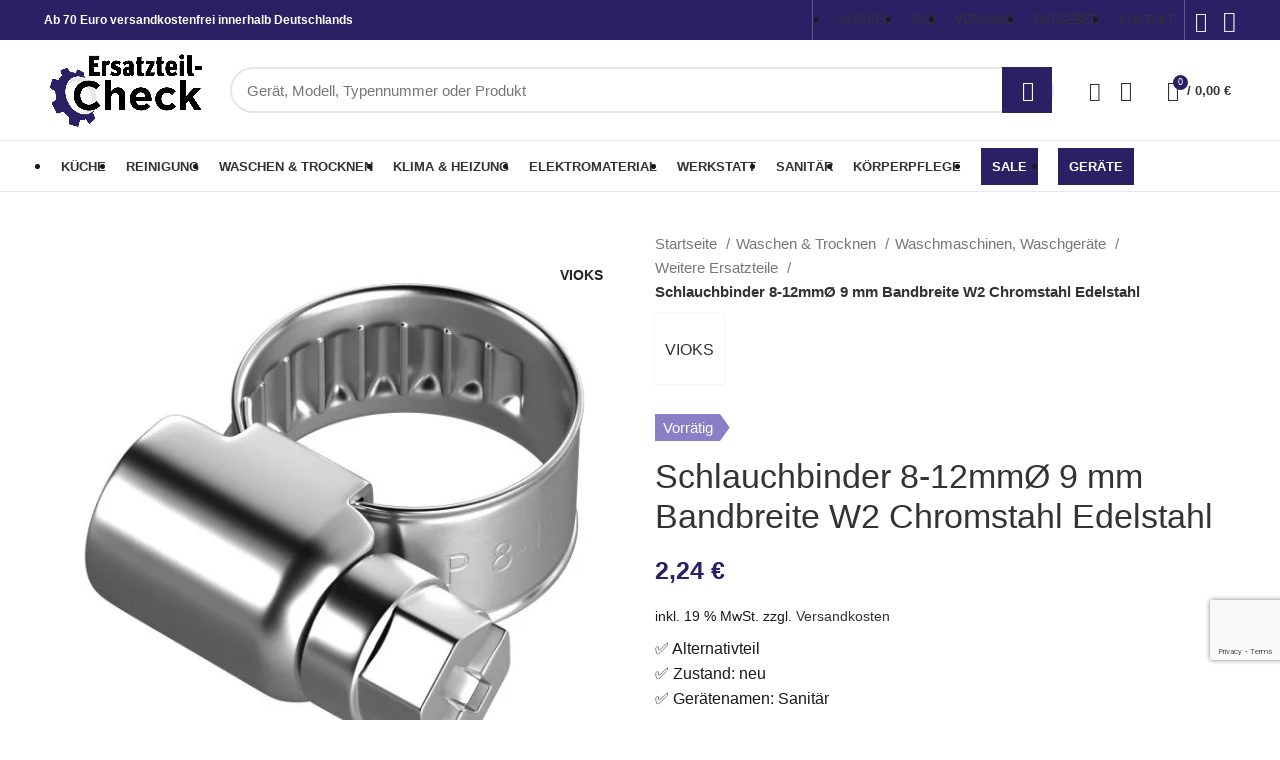

--- FILE ---
content_type: text/html; charset=UTF-8
request_url: https://ersatzteil-check.de/product/schlauchbinder-8-12mm-9-mm-bandbreite-w2/
body_size: 151508
content:
<!DOCTYPE html><html lang="de-DE"><head><meta charset="UTF-8"><link rel="profile" href="https://gmpg.org/xfn/11"><link rel="pingback" href="https://ersatzteil-check.de/xmlrpc.php"> <script defer src="[data-uri]"></script> <script>window.MSInputMethodContext && document.documentMode && document.write('<script defer src="https://ersatzteil-check.de/wp-content/themes/woodmart/js/libs/ie11CustomProperties.min.js"><\/script>');</script> <meta name='robots' content='index, follow, max-image-preview:large, max-snippet:-1, max-video-preview:-1' /> <script defer id="cookieyes" type="text/javascript" src="https://cdn-cookieyes.com/client_data/4a75342dc8f41c31435f85d5/script.js"></script>  <script data-cfasync="false" data-pagespeed-no-defer>var gtm4wp_datalayer_name = "dataLayer";
	var dataLayer = dataLayer || [];
	const gtm4wp_use_sku_instead = 1;
	const gtm4wp_id_prefix = '';
	const gtm4wp_remarketing = false;
	const gtm4wp_eec = true;
	const gtm4wp_classicec = false;
	const gtm4wp_currency = 'EUR';
	const gtm4wp_product_per_impression = 10;
	const gtm4wp_needs_shipping_address = false;
	const gtm4wp_business_vertical = 'retail';
	const gtm4wp_business_vertical_id = 'id';</script> <title>Schlauchbinder 8-12mmØ 9 mm Bandbreite W2 kaufen</title><meta name="description" content="Schlauchbinder 8-12mmØ 9 mm Bandbreite W2 Schlauchschelle aus Chromstahl Edelstahl günstig online bestellen ⭐ Kostenloser Versand ab 100 Euro" /><link rel="canonical" href="https://ersatzteil-check.de/product/schlauchbinder-8-12mm-9-mm-bandbreite-w2/" /><meta property="og:locale" content="de_DE" /><meta property="og:type" content="product" /><meta property="og:title" content="Schlauchbinder 8-12mmØ 9 mm Bandbreite W2 kaufen" /><meta property="og:description" content="Schlauchbinder 8-12mmØ 9 mm Bandbreite W2 Schlauchschelle aus Chromstahl Edelstahl günstig online bestellen ⭐ Kostenloser Versand ab 100 Euro" /><meta property="og:url" content="https://ersatzteil-check.de/product/schlauchbinder-8-12mm-9-mm-bandbreite-w2/" /><meta property="og:site_name" content="Ersatzteil-Check" /><meta property="article:publisher" content="https://www.facebook.com/Ersatzteil-Check-108115628404368" /><meta property="article:modified_time" content="2026-01-14T12:22:16+00:00" /><meta property="og:image" content="https://ersatzteil-check.de/wp-content/uploads/2023/08/32531_1-1_info_DE.jpg" /><meta property="og:image:width" content="1500" /><meta property="og:image:height" content="1500" /><meta property="og:image:type" content="image/jpeg" /><meta name="twitter:card" content="summary_large_image" /><meta name="twitter:label1" content="Geschätzte Lesezeit" /><meta name="twitter:data1" content="1 Minute" /><style media="all">#custom-popup{position:fixed;right:0;z-index:498;bottom:0;background:#f0f8ff;padding:20px;max-width:552px;display:none}#custom-popup-form{display:flex;flex-direction:column;align-items:center}#custom-popup-close{font-size:20px;cursor:pointer}#open-popup-btn{position:fixed;right:0;z-index:498;bottom:0;background:#f0f8ff;padding:15px}@media only screen and (max-width:1000px){#open-popup-btn{bottom:56px}#custom-popup{bottom:56px}}
div#single_euel{left:8px}div#single_euel_right{left:unset;right:160px}span#single_euel{left:0}span#single_euel_right{left:unset;right:150px}.wpop_donation_information{margin-top:20px}.wpop_donation_information p{margin-bottom:0}.wpop_main_fields .form-group #qty{float:left;margin-right:.875em;width:100px}input#wpop_shop_addtocart{width:130px;margin-bottom:10px}input#wpop_fix_price{margin-bottom:10px}.ribbon{position:relative}.ribbon4{position:absolute;top:15px;left:0;padding:8px 10px;color:#fff;font-weight:700;box-shadow:-1px 2px 3px rgba(0,0,0,.3);cursor:pointer}.ribbon4:before,.ribbon4:after{content:"";position:absolute}.ribbon4:before{width:7px;height:100%;top:0;left:-6.5px;padding:0 0 7px;background:inherit;border-radius:5px 0 0 5px}.ribbon4:after{width:5px;height:5px;bottom:-5px;left:-4.5px;background:#add8e6;border-radius:5px 0 0 5px}.euel-tooltip-class{background:#fff;box-shadow:1px 1px 5px 0px rgb(0 0 0/30%);border:1px solid #ddd;position:absolute;z-index:999999;padding:7px}.euel-tooltip-class img{max-width:200px}.ribbon4.euel-energy-label-1{background-color:#009f51}.ribbon4.euel-energy-label-2{background-color:#3bae5a}.ribbon4.euel-energy-label-3{background-color:#aacb40}.ribbon4.euel-energy-label-4{background-color:#eee62e}.ribbon4.euel-energy-label-5{background-color:#fab627}.ribbon4.euel-energy-label-6{background-color:#f0762e}.ribbon4.euel-energy-label-7{background-color:#ec2a2d}.ribbon4.euel-energy-label-8{background-color:#ec2a2d}.ribbon4.euel-energy-label-9{background-color:#ec2a2d}.ribbon4.euel-energy-label-10{background-color:#ec2a2d}.ribbon3{width:50px;height:50px;line-height:50px;padding-left:8px;position:absolute;left:-8px;top:20px;cursor:pointer;color:#fff;font-weight:700}.ribbon3:before,.ribbon3:after{content:"";position:absolute}.ribbon3:before{height:0;width:0;top:-8.5px;left:.1px;border-left:9px solid transparent}.ribbon3:after{height:0;width:0;right:-14.5px;border-top:25px solid transparent;border-bottom:25px solid transparent}.ribbon3.euel-energy-label-1{background-color:#009f51}.ribbon3.euel-energy-label-2{background-color:#3bae5a}.ribbon3.euel-energy-label-3{background-color:#aacb40}.ribbon3.euel-energy-label-4{background-color:#eee62e}.ribbon3.euel-energy-label-5{background-color:#fab627}.ribbon3.euel-energy-label-6{background-color:#f0762e}.ribbon3.euel-energy-label-7{background-color:#ec2a2d}.ribbon3.euel-energy-label-8{background-color:#ec2a2d}.ribbon3.euel-energy-label-9{background-color:#ec2a2d}.ribbon3.euel-energy-label-10{background-color:#ec2a2d}.ribbon3.euel-energy-label-1:after{border-left:15px solid #009f51}.ribbon3.euel-energy-label-1:before{border-bottom:9px solid #009f51}.ribbon3.euel-energy-label-2:after{border-left:15px solid #3bae5a}.ribbon3.euel-energy-label-2:before{border-bottom:9px solid #3bae5a}.ribbon3.euel-energy-label-3:after{border-left:15px solid #aacb40}.ribbon3.euel-energy-label-3:before{border-bottom:9px solid #aacb40}.ribbon3.euel-energy-label-4:after{border-left:15px solid #eee62e}.ribbon3.euel-energy-label-4:before{border-bottom:9px solid #eee62e}.ribbon3.euel-energy-label-5:after{border-left:15px solid #fab627}.ribbon3.euel-energy-label-5:before{border-bottom:9px solid #fab627}.ribbon3.euel-energy-label-6:after{border-left:15px solid #f0762e}.ribbon3.euel-energy-label-6:before{border-bottom:9px solid #f0762e}.ribbon3.euel-energy-label-7:after{border-left:15px solid #ec2a2d}.ribbon3.euel-energy-label-7:before{border-bottom:9px solid #ec2a2d}.ribbon3.euel-energy-label-8:after{border-left:15px solid #ec2a2d}.ribbon3.euel-energy-label-8:before{border-bottom:9px solid #ec2a2d}.ribbon3.euel-energy-label-9:after{border-left:15px solid #ec2a2d}.ribbon3.euel-energy-label-9:before{border-bottom:9px solid #ec2a2d}.ribbon3.euel-energy-label-10:after{border-left:15px solid #ec2a2d}.ribbon3.euel-energy-label-10:before{border-bottom:9px solid #ec2a2d}.ribbon.new .ribbon3.euel-energy-label-1{background-color:#009f51}.ribbon.new .ribbon3.euel-energy-label-1:after{border-left:15px solid #009f51}.ribbon.new .ribbon3.euel-energy-label-1:before{border-bottom:9px solid #009f51}.ribbon.new .ribbon3.euel-energy-label-2{background-color:#4fb547}.ribbon.new .ribbon3.euel-energy-label-2:after{border-left:15px solid #4fb547}.ribbon.new .ribbon3.euel-energy-label-2:before{border-bottom:9px solid #4fb547}.ribbon.new .ribbon3.euel-energy-label-3{background-color:#aacb40}.ribbon.new .ribbon3.euel-energy-label-3:after{border-left:15px solid #aacb40}.ribbon.new .ribbon3.euel-energy-label-3:before{border-bottom:9px solid #aacb40}.ribbon.new .ribbon3.euel-energy-label-4{background-color:#eee62e}.ribbon.new .ribbon3.euel-energy-label-4:after{border-left:15px solid #eee62e}.ribbon.new .ribbon3.euel-energy-label-4:before{border-bottom:9px solid #eee62e}.ribbon.new .ribbon3.euel-energy-label-5{background-color:#fab627}.ribbon.new .ribbon3.euel-energy-label-5:after{border-left:15px solid #fab627}.ribbon.new .ribbon3.euel-energy-label-5:before{border-bottom:9px solid #fab627}.ribbon.new .ribbon3.euel-energy-label-6{background-color:#f0762e}.ribbon.new .ribbon3.euel-energy-label-6:after{border-left:15px solid #f0762e}.ribbon.new .ribbon3.euel-energy-label-6:before{border-bottom:9px solid #f0762e}.ribbon.new .ribbon4.euel-energy-label-1{background-color:#009f51}.ribbon.new .ribbon4.euel-energy-label-2{background-color:#4fb547}.ribbon.new .ribbon4.euel-energy-label-3{background-color:#aacb40}.ribbon.new .ribbon4.euel-energy-label-4{background-color:#eee62e}.ribbon.new .ribbon4.euel-energy-label-5{background-color:#fab627}.ribbon.new .ribbon4.euel-energy-label-6{background-color:#f0762e}
@charset "UTF-8";
/*!
 * Bootstrap v3.3.7 (http://getbootstrap.com)
 * Copyright 2011-2016 Twitter, Inc.
 * Licensed under MIT (https://github.com/twbs/bootstrap/blob/master/LICENSE)
 */
.fbc-page .fbc-items{margin-bottom:20px;list-style:none;border-radius:4px}.fbc-page .fbc-items>li{display:inline-block}.fbc-page .fbc-items>li+li:before{color:#ccc}.fbc-page *{margin:0;padding:0}.fbc-page .fbc-wrap .fbc-items{font-family:"Roboto",sans-serif;margin:0;padding:0;width:auto;display:block;float:left;font-size:16px}.fbc-page .fbc-wrap .fbc-items li{padding:15px 0;line-height:normal}.fbc-page .fbc-wrap .fbc-items li:first-child{border-radius:4px 0 0 4px;padding-left:16px;padding-right:0}.fbc-page .fbc-wrap .fbc-items li:last-child{border-radius:0 4px 4px 0;padding-right:15px}.fbc-page .fbc-wrap .fbc-items li a{color:#337ab7}.fbc-page .fbc-wrap .fbc-items li a i{margin-right:5px}.fbc-page .fbc-wrap .fbc-items li.active a{color:#27272a}@media (max-width:768px){.fbc-page .fbc-wrap .fbc-items{padding:0 10px}.fbc-page .fbc-wrap .fbc-items li:last-child{padding-right:0}.fbc-page .fbc-wrap .fbc-items li:nth-child(7),.fbc-page .fbc-wrap .fbc-items li:nth-child(8),.fbc-page .fbc-wrap .fbc-items li:nth-child(9){padding-top:0}.fbc-page .fbc-wrap .fbc-items li a i{margin-right:1px}.fbc-page .fbc-wrap .fbc-items li .fbc-separator{margin-left:5px}.fbc-page .fbc-wrap .fbc-items li:nth-child(even) .fbc-separator{margin:0}}.fbc-page .clearfix:before,.fbc-page .clearfix:after{content:" ";display:table}.fbc-page .clearfix:after{clear:both}.fbc-page .fbc-wrap .fbc-items li:first-child{margin-right:3px}.fbc-page .fbc-wrap .fbc-items li{padding:15px 2px}
/*!
 *  Font Awesome 4.7.0 by @davegandy - http://fontawesome.io - @fontawesome
 *  License - http://fontawesome.io/license (Font: SIL OFL 1.1, CSS: MIT License)
 */@font-face{font-family:'FontAwesome';src:url(//ersatzteil-check.de/wp-content/plugins/flexy-breadcrumb/public/css/../fonts/fontawesome-webfont.eot?v=4.7.0);src:url(//ersatzteil-check.de/wp-content/plugins/flexy-breadcrumb/public/css/../fonts/fontawesome-webfont.eot?#iefix&v=4.7.0) format('embedded-opentype'),url(//ersatzteil-check.de/wp-content/plugins/flexy-breadcrumb/public/css/../fonts/fontawesome-webfont.woff2?v=4.7.0) format('woff2'),url(//ersatzteil-check.de/wp-content/plugins/flexy-breadcrumb/public/css/../fonts/fontawesome-webfont.woff?v=4.7.0) format('woff'),url(//ersatzteil-check.de/wp-content/plugins/flexy-breadcrumb/public/css/../fonts/fontawesome-webfont.ttf?v=4.7.0) format('truetype'),url(//ersatzteil-check.de/wp-content/plugins/flexy-breadcrumb/public/css/../fonts/fontawesome-webfont.svg?v=4.7.0#fontawesomeregular) format('svg');font-weight:normal;font-style:normal}.fa{display:inline-block;font:normal normal normal 14px/1 FontAwesome;font-size:inherit;text-rendering:auto;-webkit-font-smoothing:antialiased;-moz-osx-font-smoothing:grayscale}.fa-lg{font-size:1.33333333em;line-height:.75em;vertical-align:-15%}.fa-2x{font-size:2em}.fa-3x{font-size:3em}.fa-4x{font-size:4em}.fa-5x{font-size:5em}.fa-fw{width:1.28571429em;text-align:center}.fa-ul{padding-left:0;margin-left:2.14285714em;list-style-type:none}.fa-ul>li{position:relative}.fa-li{position:absolute;left:-2.14285714em;width:2.14285714em;top:.14285714em;text-align:center}.fa-li.fa-lg{left:-1.85714286em}.fa-border{padding:.2em .25em .15em;border:solid .08em #eee;border-radius:.1em}.fa-pull-left{float:left}.fa-pull-right{float:right}.fa.fa-pull-left{margin-right:.3em}.fa.fa-pull-right{margin-left:.3em}.pull-right{float:right}.pull-left{float:left}.fa.pull-left{margin-right:.3em}.fa.pull-right{margin-left:.3em}.fa-spin{-webkit-animation:fa-spin 2s infinite linear;animation:fa-spin 2s infinite linear}.fa-pulse{-webkit-animation:fa-spin 1s infinite steps(8);animation:fa-spin 1s infinite steps(8)}@-webkit-keyframes fa-spin{0%{-webkit-transform:rotate(0deg);transform:rotate(0deg)}100%{-webkit-transform:rotate(359deg);transform:rotate(359deg)}}@keyframes fa-spin{0%{-webkit-transform:rotate(0deg);transform:rotate(0deg)}100%{-webkit-transform:rotate(359deg);transform:rotate(359deg)}}.fa-rotate-90{-ms-filter:"progid:DXImageTransform.Microsoft.BasicImage(rotation=1)";-webkit-transform:rotate(90deg);-ms-transform:rotate(90deg);transform:rotate(90deg)}.fa-rotate-180{-ms-filter:"progid:DXImageTransform.Microsoft.BasicImage(rotation=2)";-webkit-transform:rotate(180deg);-ms-transform:rotate(180deg);transform:rotate(180deg)}.fa-rotate-270{-ms-filter:"progid:DXImageTransform.Microsoft.BasicImage(rotation=3)";-webkit-transform:rotate(270deg);-ms-transform:rotate(270deg);transform:rotate(270deg)}.fa-flip-horizontal{-ms-filter:"progid:DXImageTransform.Microsoft.BasicImage(rotation=0, mirror=1)";-webkit-transform:scale(-1, 1);-ms-transform:scale(-1, 1);transform:scale(-1, 1)}.fa-flip-vertical{-ms-filter:"progid:DXImageTransform.Microsoft.BasicImage(rotation=2, mirror=1)";-webkit-transform:scale(1, -1);-ms-transform:scale(1, -1);transform:scale(1, -1)}:root .fa-rotate-90,:root .fa-rotate-180,:root .fa-rotate-270,:root .fa-flip-horizontal,:root .fa-flip-vertical{filter:none}.fa-stack{position:relative;display:inline-block;width:2em;height:2em;line-height:2em;vertical-align:middle}.fa-stack-1x,.fa-stack-2x{position:absolute;left:0;width:100%;text-align:center}.fa-stack-1x{line-height:inherit}.fa-stack-2x{font-size:2em}.fa-inverse{color:#fff}.fa-glass:before{content:"\f000"}.fa-music:before{content:"\f001"}.fa-search:before{content:"\f002"}.fa-envelope-o:before{content:"\f003"}.fa-heart:before{content:"\f004"}.fa-star:before{content:"\f005"}.fa-star-o:before{content:"\f006"}.fa-user:before{content:"\f007"}.fa-film:before{content:"\f008"}.fa-th-large:before{content:"\f009"}.fa-th:before{content:"\f00a"}.fa-th-list:before{content:"\f00b"}.fa-check:before{content:"\f00c"}.fa-remove:before,.fa-close:before,.fa-times:before{content:"\f00d"}.fa-search-plus:before{content:"\f00e"}.fa-search-minus:before{content:"\f010"}.fa-power-off:before{content:"\f011"}.fa-signal:before{content:"\f012"}.fa-gear:before,.fa-cog:before{content:"\f013"}.fa-trash-o:before{content:"\f014"}.fa-home:before{content:"\f015"}.fa-file-o:before{content:"\f016"}.fa-clock-o:before{content:"\f017"}.fa-road:before{content:"\f018"}.fa-download:before{content:"\f019"}.fa-arrow-circle-o-down:before{content:"\f01a"}.fa-arrow-circle-o-up:before{content:"\f01b"}.fa-inbox:before{content:"\f01c"}.fa-play-circle-o:before{content:"\f01d"}.fa-rotate-right:before,.fa-repeat:before{content:"\f01e"}.fa-refresh:before{content:"\f021"}.fa-list-alt:before{content:"\f022"}.fa-lock:before{content:"\f023"}.fa-flag:before{content:"\f024"}.fa-headphones:before{content:"\f025"}.fa-volume-off:before{content:"\f026"}.fa-volume-down:before{content:"\f027"}.fa-volume-up:before{content:"\f028"}.fa-qrcode:before{content:"\f029"}.fa-barcode:before{content:"\f02a"}.fa-tag:before{content:"\f02b"}.fa-tags:before{content:"\f02c"}.fa-book:before{content:"\f02d"}.fa-bookmark:before{content:"\f02e"}.fa-print:before{content:"\f02f"}.fa-camera:before{content:"\f030"}.fa-font:before{content:"\f031"}.fa-bold:before{content:"\f032"}.fa-italic:before{content:"\f033"}.fa-text-height:before{content:"\f034"}.fa-text-width:before{content:"\f035"}.fa-align-left:before{content:"\f036"}.fa-align-center:before{content:"\f037"}.fa-align-right:before{content:"\f038"}.fa-align-justify:before{content:"\f039"}.fa-list:before{content:"\f03a"}.fa-dedent:before,.fa-outdent:before{content:"\f03b"}.fa-indent:before{content:"\f03c"}.fa-video-camera:before{content:"\f03d"}.fa-photo:before,.fa-image:before,.fa-picture-o:before{content:"\f03e"}.fa-pencil:before{content:"\f040"}.fa-map-marker:before{content:"\f041"}.fa-adjust:before{content:"\f042"}.fa-tint:before{content:"\f043"}.fa-edit:before,.fa-pencil-square-o:before{content:"\f044"}.fa-share-square-o:before{content:"\f045"}.fa-check-square-o:before{content:"\f046"}.fa-arrows:before{content:"\f047"}.fa-step-backward:before{content:"\f048"}.fa-fast-backward:before{content:"\f049"}.fa-backward:before{content:"\f04a"}.fa-play:before{content:"\f04b"}.fa-pause:before{content:"\f04c"}.fa-stop:before{content:"\f04d"}.fa-forward:before{content:"\f04e"}.fa-fast-forward:before{content:"\f050"}.fa-step-forward:before{content:"\f051"}.fa-eject:before{content:"\f052"}.fa-chevron-left:before{content:"\f053"}.fa-chevron-right:before{content:"\f054"}.fa-plus-circle:before{content:"\f055"}.fa-minus-circle:before{content:"\f056"}.fa-times-circle:before{content:"\f057"}.fa-check-circle:before{content:"\f058"}.fa-question-circle:before{content:"\f059"}.fa-info-circle:before{content:"\f05a"}.fa-crosshairs:before{content:"\f05b"}.fa-times-circle-o:before{content:"\f05c"}.fa-check-circle-o:before{content:"\f05d"}.fa-ban:before{content:"\f05e"}.fa-arrow-left:before{content:"\f060"}.fa-arrow-right:before{content:"\f061"}.fa-arrow-up:before{content:"\f062"}.fa-arrow-down:before{content:"\f063"}.fa-mail-forward:before,.fa-share:before{content:"\f064"}.fa-expand:before{content:"\f065"}.fa-compress:before{content:"\f066"}.fa-plus:before{content:"\f067"}.fa-minus:before{content:"\f068"}.fa-asterisk:before{content:"\f069"}.fa-exclamation-circle:before{content:"\f06a"}.fa-gift:before{content:"\f06b"}.fa-leaf:before{content:"\f06c"}.fa-fire:before{content:"\f06d"}.fa-eye:before{content:"\f06e"}.fa-eye-slash:before{content:"\f070"}.fa-warning:before,.fa-exclamation-triangle:before{content:"\f071"}.fa-plane:before{content:"\f072"}.fa-calendar:before{content:"\f073"}.fa-random:before{content:"\f074"}.fa-comment:before{content:"\f075"}.fa-magnet:before{content:"\f076"}.fa-chevron-up:before{content:"\f077"}.fa-chevron-down:before{content:"\f078"}.fa-retweet:before{content:"\f079"}.fa-shopping-cart:before{content:"\f07a"}.fa-folder:before{content:"\f07b"}.fa-folder-open:before{content:"\f07c"}.fa-arrows-v:before{content:"\f07d"}.fa-arrows-h:before{content:"\f07e"}.fa-bar-chart-o:before,.fa-bar-chart:before{content:"\f080"}.fa-twitter-square:before{content:"\f081"}.fa-facebook-square:before{content:"\f082"}.fa-camera-retro:before{content:"\f083"}.fa-key:before{content:"\f084"}.fa-gears:before,.fa-cogs:before{content:"\f085"}.fa-comments:before{content:"\f086"}.fa-thumbs-o-up:before{content:"\f087"}.fa-thumbs-o-down:before{content:"\f088"}.fa-star-half:before{content:"\f089"}.fa-heart-o:before{content:"\f08a"}.fa-sign-out:before{content:"\f08b"}.fa-linkedin-square:before{content:"\f08c"}.fa-thumb-tack:before{content:"\f08d"}.fa-external-link:before{content:"\f08e"}.fa-sign-in:before{content:"\f090"}.fa-trophy:before{content:"\f091"}.fa-github-square:before{content:"\f092"}.fa-upload:before{content:"\f093"}.fa-lemon-o:before{content:"\f094"}.fa-phone:before{content:"\f095"}.fa-square-o:before{content:"\f096"}.fa-bookmark-o:before{content:"\f097"}.fa-phone-square:before{content:"\f098"}.fa-twitter:before{content:"\f099"}.fa-facebook-f:before,.fa-facebook:before{content:"\f09a"}.fa-github:before{content:"\f09b"}.fa-unlock:before{content:"\f09c"}.fa-credit-card:before{content:"\f09d"}.fa-feed:before,.fa-rss:before{content:"\f09e"}.fa-hdd-o:before{content:"\f0a0"}.fa-bullhorn:before{content:"\f0a1"}.fa-bell:before{content:"\f0f3"}.fa-certificate:before{content:"\f0a3"}.fa-hand-o-right:before{content:"\f0a4"}.fa-hand-o-left:before{content:"\f0a5"}.fa-hand-o-up:before{content:"\f0a6"}.fa-hand-o-down:before{content:"\f0a7"}.fa-arrow-circle-left:before{content:"\f0a8"}.fa-arrow-circle-right:before{content:"\f0a9"}.fa-arrow-circle-up:before{content:"\f0aa"}.fa-arrow-circle-down:before{content:"\f0ab"}.fa-globe:before{content:"\f0ac"}.fa-wrench:before{content:"\f0ad"}.fa-tasks:before{content:"\f0ae"}.fa-filter:before{content:"\f0b0"}.fa-briefcase:before{content:"\f0b1"}.fa-arrows-alt:before{content:"\f0b2"}.fa-group:before,.fa-users:before{content:"\f0c0"}.fa-chain:before,.fa-link:before{content:"\f0c1"}.fa-cloud:before{content:"\f0c2"}.fa-flask:before{content:"\f0c3"}.fa-cut:before,.fa-scissors:before{content:"\f0c4"}.fa-copy:before,.fa-files-o:before{content:"\f0c5"}.fa-paperclip:before{content:"\f0c6"}.fa-save:before,.fa-floppy-o:before{content:"\f0c7"}.fa-square:before{content:"\f0c8"}.fa-navicon:before,.fa-reorder:before,.fa-bars:before{content:"\f0c9"}.fa-list-ul:before{content:"\f0ca"}.fa-list-ol:before{content:"\f0cb"}.fa-strikethrough:before{content:"\f0cc"}.fa-underline:before{content:"\f0cd"}.fa-table:before{content:"\f0ce"}.fa-magic:before{content:"\f0d0"}.fa-truck:before{content:"\f0d1"}.fa-pinterest:before{content:"\f0d2"}.fa-pinterest-square:before{content:"\f0d3"}.fa-google-plus-square:before{content:"\f0d4"}.fa-google-plus:before{content:"\f0d5"}.fa-money:before{content:"\f0d6"}.fa-caret-down:before{content:"\f0d7"}.fa-caret-up:before{content:"\f0d8"}.fa-caret-left:before{content:"\f0d9"}.fa-caret-right:before{content:"\f0da"}.fa-columns:before{content:"\f0db"}.fa-unsorted:before,.fa-sort:before{content:"\f0dc"}.fa-sort-down:before,.fa-sort-desc:before{content:"\f0dd"}.fa-sort-up:before,.fa-sort-asc:before{content:"\f0de"}.fa-envelope:before{content:"\f0e0"}.fa-linkedin:before{content:"\f0e1"}.fa-rotate-left:before,.fa-undo:before{content:"\f0e2"}.fa-legal:before,.fa-gavel:before{content:"\f0e3"}.fa-dashboard:before,.fa-tachometer:before{content:"\f0e4"}.fa-comment-o:before{content:"\f0e5"}.fa-comments-o:before{content:"\f0e6"}.fa-flash:before,.fa-bolt:before{content:"\f0e7"}.fa-sitemap:before{content:"\f0e8"}.fa-umbrella:before{content:"\f0e9"}.fa-paste:before,.fa-clipboard:before{content:"\f0ea"}.fa-lightbulb-o:before{content:"\f0eb"}.fa-exchange:before{content:"\f0ec"}.fa-cloud-download:before{content:"\f0ed"}.fa-cloud-upload:before{content:"\f0ee"}.fa-user-md:before{content:"\f0f0"}.fa-stethoscope:before{content:"\f0f1"}.fa-suitcase:before{content:"\f0f2"}.fa-bell-o:before{content:"\f0a2"}.fa-coffee:before{content:"\f0f4"}.fa-cutlery:before{content:"\f0f5"}.fa-file-text-o:before{content:"\f0f6"}.fa-building-o:before{content:"\f0f7"}.fa-hospital-o:before{content:"\f0f8"}.fa-ambulance:before{content:"\f0f9"}.fa-medkit:before{content:"\f0fa"}.fa-fighter-jet:before{content:"\f0fb"}.fa-beer:before{content:"\f0fc"}.fa-h-square:before{content:"\f0fd"}.fa-plus-square:before{content:"\f0fe"}.fa-angle-double-left:before{content:"\f100"}.fa-angle-double-right:before{content:"\f101"}.fa-angle-double-up:before{content:"\f102"}.fa-angle-double-down:before{content:"\f103"}.fa-angle-left:before{content:"\f104"}.fa-angle-right:before{content:"\f105"}.fa-angle-up:before{content:"\f106"}.fa-angle-down:before{content:"\f107"}.fa-desktop:before{content:"\f108"}.fa-laptop:before{content:"\f109"}.fa-tablet:before{content:"\f10a"}.fa-mobile-phone:before,.fa-mobile:before{content:"\f10b"}.fa-circle-o:before{content:"\f10c"}.fa-quote-left:before{content:"\f10d"}.fa-quote-right:before{content:"\f10e"}.fa-spinner:before{content:"\f110"}.fa-circle:before{content:"\f111"}.fa-mail-reply:before,.fa-reply:before{content:"\f112"}.fa-github-alt:before{content:"\f113"}.fa-folder-o:before{content:"\f114"}.fa-folder-open-o:before{content:"\f115"}.fa-smile-o:before{content:"\f118"}.fa-frown-o:before{content:"\f119"}.fa-meh-o:before{content:"\f11a"}.fa-gamepad:before{content:"\f11b"}.fa-keyboard-o:before{content:"\f11c"}.fa-flag-o:before{content:"\f11d"}.fa-flag-checkered:before{content:"\f11e"}.fa-terminal:before{content:"\f120"}.fa-code:before{content:"\f121"}.fa-mail-reply-all:before,.fa-reply-all:before{content:"\f122"}.fa-star-half-empty:before,.fa-star-half-full:before,.fa-star-half-o:before{content:"\f123"}.fa-location-arrow:before{content:"\f124"}.fa-crop:before{content:"\f125"}.fa-code-fork:before{content:"\f126"}.fa-unlink:before,.fa-chain-broken:before{content:"\f127"}.fa-question:before{content:"\f128"}.fa-info:before{content:"\f129"}.fa-exclamation:before{content:"\f12a"}.fa-superscript:before{content:"\f12b"}.fa-subscript:before{content:"\f12c"}.fa-eraser:before{content:"\f12d"}.fa-puzzle-piece:before{content:"\f12e"}.fa-microphone:before{content:"\f130"}.fa-microphone-slash:before{content:"\f131"}.fa-shield:before{content:"\f132"}.fa-calendar-o:before{content:"\f133"}.fa-fire-extinguisher:before{content:"\f134"}.fa-rocket:before{content:"\f135"}.fa-maxcdn:before{content:"\f136"}.fa-chevron-circle-left:before{content:"\f137"}.fa-chevron-circle-right:before{content:"\f138"}.fa-chevron-circle-up:before{content:"\f139"}.fa-chevron-circle-down:before{content:"\f13a"}.fa-html5:before{content:"\f13b"}.fa-css3:before{content:"\f13c"}.fa-anchor:before{content:"\f13d"}.fa-unlock-alt:before{content:"\f13e"}.fa-bullseye:before{content:"\f140"}.fa-ellipsis-h:before{content:"\f141"}.fa-ellipsis-v:before{content:"\f142"}.fa-rss-square:before{content:"\f143"}.fa-play-circle:before{content:"\f144"}.fa-ticket:before{content:"\f145"}.fa-minus-square:before{content:"\f146"}.fa-minus-square-o:before{content:"\f147"}.fa-level-up:before{content:"\f148"}.fa-level-down:before{content:"\f149"}.fa-check-square:before{content:"\f14a"}.fa-pencil-square:before{content:"\f14b"}.fa-external-link-square:before{content:"\f14c"}.fa-share-square:before{content:"\f14d"}.fa-compass:before{content:"\f14e"}.fa-toggle-down:before,.fa-caret-square-o-down:before{content:"\f150"}.fa-toggle-up:before,.fa-caret-square-o-up:before{content:"\f151"}.fa-toggle-right:before,.fa-caret-square-o-right:before{content:"\f152"}.fa-euro:before,.fa-eur:before{content:"\f153"}.fa-gbp:before{content:"\f154"}.fa-dollar:before,.fa-usd:before{content:"\f155"}.fa-rupee:before,.fa-inr:before{content:"\f156"}.fa-cny:before,.fa-rmb:before,.fa-yen:before,.fa-jpy:before{content:"\f157"}.fa-ruble:before,.fa-rouble:before,.fa-rub:before{content:"\f158"}.fa-won:before,.fa-krw:before{content:"\f159"}.fa-bitcoin:before,.fa-btc:before{content:"\f15a"}.fa-file:before{content:"\f15b"}.fa-file-text:before{content:"\f15c"}.fa-sort-alpha-asc:before{content:"\f15d"}.fa-sort-alpha-desc:before{content:"\f15e"}.fa-sort-amount-asc:before{content:"\f160"}.fa-sort-amount-desc:before{content:"\f161"}.fa-sort-numeric-asc:before{content:"\f162"}.fa-sort-numeric-desc:before{content:"\f163"}.fa-thumbs-up:before{content:"\f164"}.fa-thumbs-down:before{content:"\f165"}.fa-youtube-square:before{content:"\f166"}.fa-youtube:before{content:"\f167"}.fa-xing:before{content:"\f168"}.fa-xing-square:before{content:"\f169"}.fa-youtube-play:before{content:"\f16a"}.fa-dropbox:before{content:"\f16b"}.fa-stack-overflow:before{content:"\f16c"}.fa-instagram:before{content:"\f16d"}.fa-flickr:before{content:"\f16e"}.fa-adn:before{content:"\f170"}.fa-bitbucket:before{content:"\f171"}.fa-bitbucket-square:before{content:"\f172"}.fa-tumblr:before{content:"\f173"}.fa-tumblr-square:before{content:"\f174"}.fa-long-arrow-down:before{content:"\f175"}.fa-long-arrow-up:before{content:"\f176"}.fa-long-arrow-left:before{content:"\f177"}.fa-long-arrow-right:before{content:"\f178"}.fa-apple:before{content:"\f179"}.fa-windows:before{content:"\f17a"}.fa-android:before{content:"\f17b"}.fa-linux:before{content:"\f17c"}.fa-dribbble:before{content:"\f17d"}.fa-skype:before{content:"\f17e"}.fa-foursquare:before{content:"\f180"}.fa-trello:before{content:"\f181"}.fa-female:before{content:"\f182"}.fa-male:before{content:"\f183"}.fa-gittip:before,.fa-gratipay:before{content:"\f184"}.fa-sun-o:before{content:"\f185"}.fa-moon-o:before{content:"\f186"}.fa-archive:before{content:"\f187"}.fa-bug:before{content:"\f188"}.fa-vk:before{content:"\f189"}.fa-weibo:before{content:"\f18a"}.fa-renren:before{content:"\f18b"}.fa-pagelines:before{content:"\f18c"}.fa-stack-exchange:before{content:"\f18d"}.fa-arrow-circle-o-right:before{content:"\f18e"}.fa-arrow-circle-o-left:before{content:"\f190"}.fa-toggle-left:before,.fa-caret-square-o-left:before{content:"\f191"}.fa-dot-circle-o:before{content:"\f192"}.fa-wheelchair:before{content:"\f193"}.fa-vimeo-square:before{content:"\f194"}.fa-turkish-lira:before,.fa-try:before{content:"\f195"}.fa-plus-square-o:before{content:"\f196"}.fa-space-shuttle:before{content:"\f197"}.fa-slack:before{content:"\f198"}.fa-envelope-square:before{content:"\f199"}.fa-wordpress:before{content:"\f19a"}.fa-openid:before{content:"\f19b"}.fa-institution:before,.fa-bank:before,.fa-university:before{content:"\f19c"}.fa-mortar-board:before,.fa-graduation-cap:before{content:"\f19d"}.fa-yahoo:before{content:"\f19e"}.fa-google:before{content:"\f1a0"}.fa-reddit:before{content:"\f1a1"}.fa-reddit-square:before{content:"\f1a2"}.fa-stumbleupon-circle:before{content:"\f1a3"}.fa-stumbleupon:before{content:"\f1a4"}.fa-delicious:before{content:"\f1a5"}.fa-digg:before{content:"\f1a6"}.fa-pied-piper-pp:before{content:"\f1a7"}.fa-pied-piper-alt:before{content:"\f1a8"}.fa-drupal:before{content:"\f1a9"}.fa-joomla:before{content:"\f1aa"}.fa-language:before{content:"\f1ab"}.fa-fax:before{content:"\f1ac"}.fa-building:before{content:"\f1ad"}.fa-child:before{content:"\f1ae"}.fa-paw:before{content:"\f1b0"}.fa-spoon:before{content:"\f1b1"}.fa-cube:before{content:"\f1b2"}.fa-cubes:before{content:"\f1b3"}.fa-behance:before{content:"\f1b4"}.fa-behance-square:before{content:"\f1b5"}.fa-steam:before{content:"\f1b6"}.fa-steam-square:before{content:"\f1b7"}.fa-recycle:before{content:"\f1b8"}.fa-automobile:before,.fa-car:before{content:"\f1b9"}.fa-cab:before,.fa-taxi:before{content:"\f1ba"}.fa-tree:before{content:"\f1bb"}.fa-spotify:before{content:"\f1bc"}.fa-deviantart:before{content:"\f1bd"}.fa-soundcloud:before{content:"\f1be"}.fa-database:before{content:"\f1c0"}.fa-file-pdf-o:before{content:"\f1c1"}.fa-file-word-o:before{content:"\f1c2"}.fa-file-excel-o:before{content:"\f1c3"}.fa-file-powerpoint-o:before{content:"\f1c4"}.fa-file-photo-o:before,.fa-file-picture-o:before,.fa-file-image-o:before{content:"\f1c5"}.fa-file-zip-o:before,.fa-file-archive-o:before{content:"\f1c6"}.fa-file-sound-o:before,.fa-file-audio-o:before{content:"\f1c7"}.fa-file-movie-o:before,.fa-file-video-o:before{content:"\f1c8"}.fa-file-code-o:before{content:"\f1c9"}.fa-vine:before{content:"\f1ca"}.fa-codepen:before{content:"\f1cb"}.fa-jsfiddle:before{content:"\f1cc"}.fa-life-bouy:before,.fa-life-buoy:before,.fa-life-saver:before,.fa-support:before,.fa-life-ring:before{content:"\f1cd"}.fa-circle-o-notch:before{content:"\f1ce"}.fa-ra:before,.fa-resistance:before,.fa-rebel:before{content:"\f1d0"}.fa-ge:before,.fa-empire:before{content:"\f1d1"}.fa-git-square:before{content:"\f1d2"}.fa-git:before{content:"\f1d3"}.fa-y-combinator-square:before,.fa-yc-square:before,.fa-hacker-news:before{content:"\f1d4"}.fa-tencent-weibo:before{content:"\f1d5"}.fa-qq:before{content:"\f1d6"}.fa-wechat:before,.fa-weixin:before{content:"\f1d7"}.fa-send:before,.fa-paper-plane:before{content:"\f1d8"}.fa-send-o:before,.fa-paper-plane-o:before{content:"\f1d9"}.fa-history:before{content:"\f1da"}.fa-circle-thin:before{content:"\f1db"}.fa-header:before{content:"\f1dc"}.fa-paragraph:before{content:"\f1dd"}.fa-sliders:before{content:"\f1de"}.fa-share-alt:before{content:"\f1e0"}.fa-share-alt-square:before{content:"\f1e1"}.fa-bomb:before{content:"\f1e2"}.fa-soccer-ball-o:before,.fa-futbol-o:before{content:"\f1e3"}.fa-tty:before{content:"\f1e4"}.fa-binoculars:before{content:"\f1e5"}.fa-plug:before{content:"\f1e6"}.fa-slideshare:before{content:"\f1e7"}.fa-twitch:before{content:"\f1e8"}.fa-yelp:before{content:"\f1e9"}.fa-newspaper-o:before{content:"\f1ea"}.fa-wifi:before{content:"\f1eb"}.fa-calculator:before{content:"\f1ec"}.fa-paypal:before{content:"\f1ed"}.fa-google-wallet:before{content:"\f1ee"}.fa-cc-visa:before{content:"\f1f0"}.fa-cc-mastercard:before{content:"\f1f1"}.fa-cc-discover:before{content:"\f1f2"}.fa-cc-amex:before{content:"\f1f3"}.fa-cc-paypal:before{content:"\f1f4"}.fa-cc-stripe:before{content:"\f1f5"}.fa-bell-slash:before{content:"\f1f6"}.fa-bell-slash-o:before{content:"\f1f7"}.fa-trash:before{content:"\f1f8"}.fa-copyright:before{content:"\f1f9"}.fa-at:before{content:"\f1fa"}.fa-eyedropper:before{content:"\f1fb"}.fa-paint-brush:before{content:"\f1fc"}.fa-birthday-cake:before{content:"\f1fd"}.fa-area-chart:before{content:"\f1fe"}.fa-pie-chart:before{content:"\f200"}.fa-line-chart:before{content:"\f201"}.fa-lastfm:before{content:"\f202"}.fa-lastfm-square:before{content:"\f203"}.fa-toggle-off:before{content:"\f204"}.fa-toggle-on:before{content:"\f205"}.fa-bicycle:before{content:"\f206"}.fa-bus:before{content:"\f207"}.fa-ioxhost:before{content:"\f208"}.fa-angellist:before{content:"\f209"}.fa-cc:before{content:"\f20a"}.fa-shekel:before,.fa-sheqel:before,.fa-ils:before{content:"\f20b"}.fa-meanpath:before{content:"\f20c"}.fa-buysellads:before{content:"\f20d"}.fa-connectdevelop:before{content:"\f20e"}.fa-dashcube:before{content:"\f210"}.fa-forumbee:before{content:"\f211"}.fa-leanpub:before{content:"\f212"}.fa-sellsy:before{content:"\f213"}.fa-shirtsinbulk:before{content:"\f214"}.fa-simplybuilt:before{content:"\f215"}.fa-skyatlas:before{content:"\f216"}.fa-cart-plus:before{content:"\f217"}.fa-cart-arrow-down:before{content:"\f218"}.fa-diamond:before{content:"\f219"}.fa-ship:before{content:"\f21a"}.fa-user-secret:before{content:"\f21b"}.fa-motorcycle:before{content:"\f21c"}.fa-street-view:before{content:"\f21d"}.fa-heartbeat:before{content:"\f21e"}.fa-venus:before{content:"\f221"}.fa-mars:before{content:"\f222"}.fa-mercury:before{content:"\f223"}.fa-intersex:before,.fa-transgender:before{content:"\f224"}.fa-transgender-alt:before{content:"\f225"}.fa-venus-double:before{content:"\f226"}.fa-mars-double:before{content:"\f227"}.fa-venus-mars:before{content:"\f228"}.fa-mars-stroke:before{content:"\f229"}.fa-mars-stroke-v:before{content:"\f22a"}.fa-mars-stroke-h:before{content:"\f22b"}.fa-neuter:before{content:"\f22c"}.fa-genderless:before{content:"\f22d"}.fa-facebook-official:before{content:"\f230"}.fa-pinterest-p:before{content:"\f231"}.fa-whatsapp:before{content:"\f232"}.fa-server:before{content:"\f233"}.fa-user-plus:before{content:"\f234"}.fa-user-times:before{content:"\f235"}.fa-hotel:before,.fa-bed:before{content:"\f236"}.fa-viacoin:before{content:"\f237"}.fa-train:before{content:"\f238"}.fa-subway:before{content:"\f239"}.fa-medium:before{content:"\f23a"}.fa-yc:before,.fa-y-combinator:before{content:"\f23b"}.fa-optin-monster:before{content:"\f23c"}.fa-opencart:before{content:"\f23d"}.fa-expeditedssl:before{content:"\f23e"}.fa-battery-4:before,.fa-battery:before,.fa-battery-full:before{content:"\f240"}.fa-battery-3:before,.fa-battery-three-quarters:before{content:"\f241"}.fa-battery-2:before,.fa-battery-half:before{content:"\f242"}.fa-battery-1:before,.fa-battery-quarter:before{content:"\f243"}.fa-battery-0:before,.fa-battery-empty:before{content:"\f244"}.fa-mouse-pointer:before{content:"\f245"}.fa-i-cursor:before{content:"\f246"}.fa-object-group:before{content:"\f247"}.fa-object-ungroup:before{content:"\f248"}.fa-sticky-note:before{content:"\f249"}.fa-sticky-note-o:before{content:"\f24a"}.fa-cc-jcb:before{content:"\f24b"}.fa-cc-diners-club:before{content:"\f24c"}.fa-clone:before{content:"\f24d"}.fa-balance-scale:before{content:"\f24e"}.fa-hourglass-o:before{content:"\f250"}.fa-hourglass-1:before,.fa-hourglass-start:before{content:"\f251"}.fa-hourglass-2:before,.fa-hourglass-half:before{content:"\f252"}.fa-hourglass-3:before,.fa-hourglass-end:before{content:"\f253"}.fa-hourglass:before{content:"\f254"}.fa-hand-grab-o:before,.fa-hand-rock-o:before{content:"\f255"}.fa-hand-stop-o:before,.fa-hand-paper-o:before{content:"\f256"}.fa-hand-scissors-o:before{content:"\f257"}.fa-hand-lizard-o:before{content:"\f258"}.fa-hand-spock-o:before{content:"\f259"}.fa-hand-pointer-o:before{content:"\f25a"}.fa-hand-peace-o:before{content:"\f25b"}.fa-trademark:before{content:"\f25c"}.fa-registered:before{content:"\f25d"}.fa-creative-commons:before{content:"\f25e"}.fa-gg:before{content:"\f260"}.fa-gg-circle:before{content:"\f261"}.fa-tripadvisor:before{content:"\f262"}.fa-odnoklassniki:before{content:"\f263"}.fa-odnoklassniki-square:before{content:"\f264"}.fa-get-pocket:before{content:"\f265"}.fa-wikipedia-w:before{content:"\f266"}.fa-safari:before{content:"\f267"}.fa-chrome:before{content:"\f268"}.fa-firefox:before{content:"\f269"}.fa-opera:before{content:"\f26a"}.fa-internet-explorer:before{content:"\f26b"}.fa-tv:before,.fa-television:before{content:"\f26c"}.fa-contao:before{content:"\f26d"}.fa-500px:before{content:"\f26e"}.fa-amazon:before{content:"\f270"}.fa-calendar-plus-o:before{content:"\f271"}.fa-calendar-minus-o:before{content:"\f272"}.fa-calendar-times-o:before{content:"\f273"}.fa-calendar-check-o:before{content:"\f274"}.fa-industry:before{content:"\f275"}.fa-map-pin:before{content:"\f276"}.fa-map-signs:before{content:"\f277"}.fa-map-o:before{content:"\f278"}.fa-map:before{content:"\f279"}.fa-commenting:before{content:"\f27a"}.fa-commenting-o:before{content:"\f27b"}.fa-houzz:before{content:"\f27c"}.fa-vimeo:before{content:"\f27d"}.fa-black-tie:before{content:"\f27e"}.fa-fonticons:before{content:"\f280"}.fa-reddit-alien:before{content:"\f281"}.fa-edge:before{content:"\f282"}.fa-credit-card-alt:before{content:"\f283"}.fa-codiepie:before{content:"\f284"}.fa-modx:before{content:"\f285"}.fa-fort-awesome:before{content:"\f286"}.fa-usb:before{content:"\f287"}.fa-product-hunt:before{content:"\f288"}.fa-mixcloud:before{content:"\f289"}.fa-scribd:before{content:"\f28a"}.fa-pause-circle:before{content:"\f28b"}.fa-pause-circle-o:before{content:"\f28c"}.fa-stop-circle:before{content:"\f28d"}.fa-stop-circle-o:before{content:"\f28e"}.fa-shopping-bag:before{content:"\f290"}.fa-shopping-basket:before{content:"\f291"}.fa-hashtag:before{content:"\f292"}.fa-bluetooth:before{content:"\f293"}.fa-bluetooth-b:before{content:"\f294"}.fa-percent:before{content:"\f295"}.fa-gitlab:before{content:"\f296"}.fa-wpbeginner:before{content:"\f297"}.fa-wpforms:before{content:"\f298"}.fa-envira:before{content:"\f299"}.fa-universal-access:before{content:"\f29a"}.fa-wheelchair-alt:before{content:"\f29b"}.fa-question-circle-o:before{content:"\f29c"}.fa-blind:before{content:"\f29d"}.fa-audio-description:before{content:"\f29e"}.fa-volume-control-phone:before{content:"\f2a0"}.fa-braille:before{content:"\f2a1"}.fa-assistive-listening-systems:before{content:"\f2a2"}.fa-asl-interpreting:before,.fa-american-sign-language-interpreting:before{content:"\f2a3"}.fa-deafness:before,.fa-hard-of-hearing:before,.fa-deaf:before{content:"\f2a4"}.fa-glide:before{content:"\f2a5"}.fa-glide-g:before{content:"\f2a6"}.fa-signing:before,.fa-sign-language:before{content:"\f2a7"}.fa-low-vision:before{content:"\f2a8"}.fa-viadeo:before{content:"\f2a9"}.fa-viadeo-square:before{content:"\f2aa"}.fa-snapchat:before{content:"\f2ab"}.fa-snapchat-ghost:before{content:"\f2ac"}.fa-snapchat-square:before{content:"\f2ad"}.fa-pied-piper:before{content:"\f2ae"}.fa-first-order:before{content:"\f2b0"}.fa-yoast:before{content:"\f2b1"}.fa-themeisle:before{content:"\f2b2"}.fa-google-plus-circle:before,.fa-google-plus-official:before{content:"\f2b3"}.fa-fa:before,.fa-font-awesome:before{content:"\f2b4"}.fa-handshake-o:before{content:"\f2b5"}.fa-envelope-open:before{content:"\f2b6"}.fa-envelope-open-o:before{content:"\f2b7"}.fa-linode:before{content:"\f2b8"}.fa-address-book:before{content:"\f2b9"}.fa-address-book-o:before{content:"\f2ba"}.fa-vcard:before,.fa-address-card:before{content:"\f2bb"}.fa-vcard-o:before,.fa-address-card-o:before{content:"\f2bc"}.fa-user-circle:before{content:"\f2bd"}.fa-user-circle-o:before{content:"\f2be"}.fa-user-o:before{content:"\f2c0"}.fa-id-badge:before{content:"\f2c1"}.fa-drivers-license:before,.fa-id-card:before{content:"\f2c2"}.fa-drivers-license-o:before,.fa-id-card-o:before{content:"\f2c3"}.fa-quora:before{content:"\f2c4"}.fa-free-code-camp:before{content:"\f2c5"}.fa-telegram:before{content:"\f2c6"}.fa-thermometer-4:before,.fa-thermometer:before,.fa-thermometer-full:before{content:"\f2c7"}.fa-thermometer-3:before,.fa-thermometer-three-quarters:before{content:"\f2c8"}.fa-thermometer-2:before,.fa-thermometer-half:before{content:"\f2c9"}.fa-thermometer-1:before,.fa-thermometer-quarter:before{content:"\f2ca"}.fa-thermometer-0:before,.fa-thermometer-empty:before{content:"\f2cb"}.fa-shower:before{content:"\f2cc"}.fa-bathtub:before,.fa-s15:before,.fa-bath:before{content:"\f2cd"}.fa-podcast:before{content:"\f2ce"}.fa-window-maximize:before{content:"\f2d0"}.fa-window-minimize:before{content:"\f2d1"}.fa-window-restore:before{content:"\f2d2"}.fa-times-rectangle:before,.fa-window-close:before{content:"\f2d3"}.fa-times-rectangle-o:before,.fa-window-close-o:before{content:"\f2d4"}.fa-bandcamp:before{content:"\f2d5"}.fa-grav:before{content:"\f2d6"}.fa-etsy:before{content:"\f2d7"}.fa-imdb:before{content:"\f2d8"}.fa-ravelry:before{content:"\f2d9"}.fa-eercast:before{content:"\f2da"}.fa-microchip:before{content:"\f2db"}.fa-snowflake-o:before{content:"\f2dc"}.fa-superpowers:before{content:"\f2dd"}.fa-wpexplorer:before{content:"\f2de"}.fa-meetup:before{content:"\f2e0"}.sr-only{position:absolute;width:1px;height:1px;padding:0;margin:-1px;overflow:hidden;clip:rect(0, 0, 0, 0);border:0}.sr-only-focusable:active,.sr-only-focusable:focus{position:static;width:auto;height:auto;margin:0;overflow:visible;clip:auto}

.rs-p-wp-fix{display:none !important;margin:0 !important;height:0 !important}.wp-block-themepunch-revslider{position:relative}#debungcontrolls{z-index:100000;position:fixed;bottom:0;width:100%;height:auto;background:rgba(0,0,0,.6);padding:10px;box-sizing:border-box}rs-debug{z-index:100000;position:fixed;top:0;width:300px;height:300px;background:rgba(0,0,0,.6);padding:10px;box-sizing:border-box;color:#fff;font-size:10px;line-height:13px;overflow:scroll}rs-modal{position:fixed !important;z-index:9999999 !important;pointer-events:none !important}rs-modal.rs-modal-auto{top:auto;bottom:auto;left:auto;right:auto}rs-modal.rs-modal-fullwidth,rs-modal.rs-modal-fullscreen{top:0;left:0;width:100%;height:100%}rs-modal rs-fullwidth-wrap{position:absolute;top:0;left:0;height:100%}rs-module-wrap.rs-modal{display:none;max-height:100% !important;overflow:auto !important;pointer-events:auto !important}rs-module-wrap.hideallscrollbars.rs-modal{overflow:hidden !important;max-width:100% !important}rs-modal-cover{width:100%;height:100%;z-index:0;background:0 0;position:absolute;top:0;left:0;cursor:pointer;pointer-events:auto}body>rs-modal-cover{position:fixed;z-index:9999995 !important}rs-sbg-px{pointer-events:none}.rs-forceuntouchable,.rs-forceuntouchable *{pointer-events:none !important}.rs-forcehidden *{visibility:hidden !important}.rs_splitted_lines{display:block;white-space:nowrap !important}.debugtimeline{width:100%;height:10px;position:relative;display:block;margin-bottom:3px;display:none;white-space:nowrap;box-sizing:border-box}.debugtimeline:hover{height:15px}.the_timeline_tester{background:#e74c3c;position:absolute;top:0;left:0;height:100%;width:0}.rs-go-fullscreen{position:fixed !important;width:100% !important;height:100% !important;top:0 !important;left:0 !important;z-index:9999999 !important;background:#fff}.debugtimeline.tl_slide .the_timeline_tester{background:#f39c12}.debugtimeline.tl_frame .the_timeline_tester{background:#3498db}.debugtimline_txt{color:#fff;font-weight:400;font-size:7px;position:absolute;left:10px;top:0;white-space:nowrap;line-height:10px}.rtl{direction:rtl}@font-face{font-family:'revicons';src:url(//ersatzteil-check.de/wp-content/plugins/revslider/public/assets/css/../fonts/revicons/revicons.eot?5510888);src:url(//ersatzteil-check.de/wp-content/plugins/revslider/public/assets/css/../fonts/revicons/revicons.eot?5510888#iefix) format('embedded-opentype'),url(//ersatzteil-check.de/wp-content/plugins/revslider/public/assets/css/../fonts/revicons/revicons.woff?5510888) format('woff'),url(//ersatzteil-check.de/wp-content/plugins/revslider/public/assets/css/../fonts/revicons/revicons.ttf?5510888) format('truetype'),url(//ersatzteil-check.de/wp-content/plugins/revslider/public/assets/css/../fonts/revicons/revicons.svg?5510888#revicons) format('svg');font-weight:400;font-style:normal}[class^=revicon-]:before,[class*=" revicon-"]:before{font-family:"revicons";font-style:normal;font-weight:400;speak:none;display:inline-block;text-decoration:inherit;width:1em;margin-right:.2em;text-align:center;font-variant:normal;text-transform:none;line-height:1em;margin-left:.2em}rs-module i[class^=fa-],rs-module i[class*=" fa-"],.rb-modal-wrapper i[class^=fa-],.rb-modal-wrapper i[class*=" fa-"],#waitaminute i[class^=fa-],#waitaminute i[class*=" fa-"],#objectlibrary i[class^=fa-],#objectlibrary i[class*=" fa-"],#rs_overview i[class^=fa-],#rs_overview i[class*=" fa-"],#rs_overview_menu i[class^=fa-],#rs_overview_menu i[class*=" fa-"],#builderView i[class^=fa-],#builderView i[class*=" fa-"]{display:inline-block;font:normal normal normal 14px/1 FontAwesome;font-size:inherit;text-rendering:auto;-webkit-font-smoothing:antialiased;-moz-osx-font-smoothing:grayscale}rs-module [class^=fa-]:before,rs-module [class*=" fa-"]:before,.rb-modal-wrapper [class^=fa-]:before,.rb-modal-wrapper [class*=" fa-"]:before,#rs_overview [class^=fa-]:before,#rs_overview [class*=" fa-"]:before,#objectlibrary [class^=fa-]:before,#objectlibrary [class*=" fa-"]:before,#waitaminute [class^=fa-]:before,#waitaminute [class*=" fa-"]:before,#rs_overview_menu [class^=fa-]:before,#rs_overview_menu [class*=" fa-"]:before,#builderView [class^=fa-]:before,#builderView [class*=" fa-"]:before{font-family:FontAwesome;font-style:normal;font-weight:400;speak:none;display:inline-block;text-decoration:inherit;width:auto;margin-right:0;text-align:center;font-variant:normal;text-transform:none;line-height:inherit;margin-left:0}rs-module .sr-only,#objectlibrary .sr-only,#waitaminute .sr-only,#rs_overview .sr-only,#rs_overview_menu .sr-only,.rb-modal-wrapper .sr-only,#builderView .sr-only{position:absolute;width:1px;height:1px;padding:0;margin:-1px;overflow:hidden;clip:rect(0,0,0,0);border:0}rs-module .sr-only-focusable:active,rs-module .sr-only-focusable:focus,#waitaminute .sr-only-focusable:active,#waitaminute .sr-only-focusable:focus,#objectlibrary .sr-only-focusable:active,#objectlibrary .sr-only-focusable:focus,#rs_overview .sr-only-focusable:active,#rs_overview .sr-only-focusable:focus,#rs_overview_menu .sr-only-focusable:active,#rs_overview_menu .sr-only-focusable:focus,.rb-modal-wrapper .sr-only-focusable:active,.rb-modal-wrapper .sr-only-focusable:focus,#builderView .sr-only-focusable:active,#builderView .sr-only-focusable:focus{position:static;width:auto;height:auto;margin:0;overflow:visible;clip:auto}.revicon-search-1:before{content:'\e802'}.revicon-pencil-1:before{content:'\e831'}.revicon-picture-1:before{content:'\e803'}.revicon-cancel:before{content:'\e80a'}.revicon-info-circled:before{content:'\e80f'}.revicon-trash:before{content:'\e801'}.revicon-left-dir:before{content:'\e817'}.revicon-right-dir:before{content:'\e818'}.revicon-down-open:before{content:'\e83b'}.revicon-left-open:before{content:'\e819'}.revicon-right-open:before{content:'\e81a'}.revicon-angle-left:before{content:'\e820'}.revicon-angle-right:before{content:'\e81d'}.revicon-left-big:before{content:'\e81f'}.revicon-right-big:before{content:'\e81e'}.revicon-magic:before{content:'\e807'}.revicon-picture:before{content:'\e800'}.revicon-export:before{content:'\e80b'}.revicon-cog:before{content:'\e832'}.revicon-login:before{content:'\e833'}.revicon-logout:before{content:'\e834'}.revicon-video:before{content:'\e805'}.revicon-arrow-combo:before{content:'\e827'}.revicon-left-open-1:before{content:'\e82a'}.revicon-right-open-1:before{content:'\e82b'}.revicon-left-open-mini:before{content:'\e822'}.revicon-right-open-mini:before{content:'\e823'}.revicon-left-open-big:before{content:'\e824'}.revicon-right-open-big:before{content:'\e825'}.revicon-left:before{content:'\e836'}.revicon-right:before{content:'\e826'}.revicon-ccw:before{content:'\e808'}.revicon-arrows-ccw:before{content:'\e806'}.revicon-palette:before{content:'\e829'}.revicon-list-add:before{content:'\e80c'}.revicon-doc:before{content:'\e809'}.revicon-left-open-outline:before{content:'\e82e'}.revicon-left-open-2:before{content:'\e82c'}.revicon-right-open-outline:before{content:'\e82f'}.revicon-right-open-2:before{content:'\e82d'}.revicon-equalizer:before{content:'\e83a'}.revicon-layers-alt:before{content:'\e804'}.revicon-popup:before{content:'\e828'}.tp-fullwidth-forcer{z-index:0;pointer-events:none}rs-module-wrap{visibility:hidden}rs-module-wrap,rs-module-wrap *{box-sizing:border-box;-webkit-tap-highlight-color:rgba(0,0,0,0)}rs-module-wrap{position:relative;z-index:1;width:100%;display:block}.rs-fixedscrollon rs-module-wrap{position:fixed !important;top:0 !important;z-index:1000;left:0 !important}.rs-stickyscrollon rs-module-wrap{position:sticky !important;top:0;z-index:1000}.rs-stickyscrollon{overflow:visible !important}rs-fw-forcer{display:block;width:100%;pointer-events:none}rs-module{position:relative;overflow:hidden;display:block}rs-module.disableVerticalScroll{-ms-touch-action:pan-x;touch-action:pan-x}rs-pzimg-wrap,rs-sbg-effectwrap,rs-sbg{display:block;pointer-events:none}rs-sbg-effectwrap{position:absolute;top:0;left:0;width:100%;height:100%}rs-sbg-px,rs-sbg-wrap{position:absolute;top:0;left:0;z-index:0;width:100%;height:100%;display:block}a.rs-layer,a.rs-layer:-webkit-any-link{text-decoration:none}a[x-apple-data-detectors]{color:inherit !important;text-decoration:none !important;font-size:inherit !important;font-family:inherit !important;font-weight:inherit !important;line-height:inherit !important}.entry-content rs-module a,rs-module a{box-shadow:none}.rs-ov-hidden{overflow:hidden !important}.rs-forceoverflow,.rs-forceoverflow rs-module-wrap,.rs-forceoverflow rs-module,.rs-forceoverflow rs-slides,.rs-forceoverflow rs-slide{overflow:visible !important}.tp-simpleresponsive img,rs-module img{max-width:none !important;transition:none;margin:0;padding:0;border:none}rs-module .no-slides-text{font-weight:700;text-align:center;padding-top:80px}rs-slides,rs-slide,rs-slide:before{position:absolute;text-indent:0em;top:0;left:0}rs-slide,rs-slide:before{display:block;visibility:hidden}.rs-layer .rs-untoggled-content{display:block}.rs-layer .rs-toggled-content{display:none}.rs-tc-active.rs-layer .rs-toggled-content{display:block}.rs-tc-active.rs-layer .rs-untoggled-content{display:none}.rs-layer-video{overflow:hidden}.rs_html5vidbasicstyles{position:relative;top:0;left:0;width:100%;height:100%;overflow:hidden}rs-module rs-layer,rs-module .rs-layer{opacity:0;position:relative;visibility:hidden;white-space:nowrap;display:block;-webkit-font-smoothing:antialiased !important;-webkit-tap-highlight-color:rgba(0,0,0,0);-moz-osx-font-smoothing:grayscale;z-index:1}rs-layer-wrap,rs-mask,rs-module-wrap,rs-module .rs-layer,rs-module img{-moz-user-select:none;-khtml-user-select:none;-webkit-user-select:none;-o-user-select:none}rs-module rs-mask-wrap .rs-layer,rs-module rs-mask-wrap *:last-child,.wpb_text_column rs-module rs-mask-wrap .rs-layer,.wpb_text_column rs-module rs-mask-wrap *:last-child{margin-bottom:0}.rs-svg svg{width:100%;height:100%;position:relative;vertical-align:top}rs-layer:not(.rs-wtbindex),.rs-layer:not(.rs-wtbindex),rs-alyer *:not(.rs-wtbindex),.rs-layer *:not(.rs-wtbindex){outline:none !important}rs-carousel-wrap{cursor:url(//ersatzteil-check.de/wp-content/plugins/revslider/public/assets/css/openhand.cur),move}rs-carousel-wrap.dragged{cursor:url(//ersatzteil-check.de/wp-content/plugins/revslider/public/assets/css/closedhand.cur),move}rs-carousel-wrap.noswipe{cursor:default}rs-carousel-wrap{position:absolute;overflow:hidden;width:100%;height:100%;top:0;left:0}rs-carousel-space{clear:both;display:block;width:100%;height:0;position:relative}.tp_inner_padding{box-sizing:border-box;max-height:none !important}.rs-layer.rs-selectable{-moz-user-select:all;-khtml-user-select:all;-webkit-user-select:all;-o-user-select:all}rs-px-mask{overflow:hidden;display:block;width:100%;height:100%;position:relative}rs-module embed,rs-module iframe,rs-module object,rs-module audio,rs-module video{max-width:none !important;border:none}rs-bg-elem{position:absolute;top:0;left:0;width:100%;height:100%;z-index:0;display:block;pointer-events:none}.tp-blockmask,.tp-blockmask_in,.tp-blockmask_out{position:absolute;top:0;left:0;width:100%;height:100%;background:#fff;z-index:1000;transform:scaleX(0) scaleY(0)}rs-zone{position:absolute;width:100%;left:0;box-sizing:border-box;min-height:50px;font-size:0px;pointer-events:none}rs-row-wrap,rs-column,rs-cbg-mask-wrap{display:block;visibility:hidden}rs-layer-wrap,rs-parallax-wrap,rs-loop-wrap,rs-mask-wrap{display:block}rs-column-wrap>rs-loop-wrap{z-index:1}rs-layer-wrap,rs-mask-wrap,rs-cbg-mask-wrap{transform-style:flat}.safarifix rs-layer-wrap{perspective:1000000}@-moz-document url-prefix(){rs-layer-wrap,rs-mask-wrap,rs-cbg-mask-wrap{perspective:none}}rs-mask-wrap{overflow:hidden}rs-fullwidth-wrap{position:relative;width:100%;height:auto;display:block;overflow:visible;max-width:none !important}.rev_row_zone_top{top:0}.rev_row_zone_bottom{bottom:0}.rev_row_zone_middle{top:50%;transform:perspective(1px) translateY(-50%)}rs-column-wrap .rs-parallax-wrap{vertical-align:top}.rs-layer img,rs-layer img{vertical-align:top}rs-row,rs-row.rs-layer{display:table;position:relative;width:100% !important;table-layout:fixed;box-sizing:border-box;vertical-align:top;height:auto;font-size:0px}rs-column-wrap{display:table-cell;position:relative;vertical-align:top;height:auto;box-sizing:border-box;font-size:0px}rs-column{box-sizing:border-box;display:block;position:relative;width:100% !important;height:auto !important;white-space:normal !important}rs-cbg-mask-wrap{position:absolute;z-index:0;box-sizing:border-box}rs-column-wrap rs-cbg-mask-wrap{top:0;left:0;bottom:0;right:0}rs-column-bg{position:absolute;z-index:0;box-sizing:border-box;width:100%;height:100%}.rs-pelock *{pointer-events:none !important}rs-column .rs-parallax-wrap,rs-column rs-loop-wrap,rs-column rs-mask-wrap{text-align:inherit}rs-column rs-mask-wrap{display:inline-block}rs-column .rs-parallax-wrap rs-loop-wrap,rs-column .rs-parallax-wrap rs-mask-wrap,rs-column .rs-parallax-wrap{position:relative !important;left:auto !important;top:auto !important;line-height:0}rs-column .rs-parallax-wrap rs-loop-wrap,rs-column .rs-parallax-wrap rs-mask-wrap,rs-column .rs-parallax-wrap,rs-column .rev_layer_in_column{vertical-align:top}.rev_break_columns{display:block !important}.rev_break_columns rs-column-wrap.rs-parallax-wrap{display:block !important;width:100% !important}.rev_break_columns rs-column-wrap.rs-parallax-wrap.rs-layer-hidden,.tp-forcenotvisible,.tp-hide-revslider,rs-row-wrap.rs-layer-hidden,rs-column-wrap.rs-layer-hidden,.rs-layer.rs-layer-hidden,.rs-layer-audio.rs-layer-hidden,.rs-parallax-wrap.rs-layer-hidden{visibility:hidden !important;display:none !important}rs-layer.rs-nointeraction,.rs-layer.rs-nointeraction{pointer-events:none !important}rs-static-layers{position:absolute;z-index:101;top:0;left:0;display:block;width:100%;height:100%;pointer-events:none}rs-static-layers.rs-stl-back{z-index:0}.rs-layer rs-fcr{width:0;height:0;border-left:40px solid transparent;border-right:0 solid transparent;border-top:40px solid #00a8ff;position:absolute;right:100%;top:0}.rs-layer rs-fcrt{width:0;height:0;border-left:40px solid transparent;border-right:0 solid transparent;border-bottom:40px solid #00a8ff;position:absolute;right:100%;top:0}.rs-layer rs-bcr{width:0;height:0;border-left:0 solid transparent;border-right:40px solid transparent;border-bottom:40px solid #00a8ff;position:absolute;left:100%;top:0}.rs-layer rs-bcrt{width:0;height:0;border-left:0 solid transparent;border-right:40px solid transparent;border-top:40px solid #00a8ff;position:absolute;left:100%;top:0}.tp-layer-inner-rotation{position:relative !important}img.tp-slider-alternative-image{width:100%;height:auto}.noFilterClass{filter:none !important}rs-bgvideo{position:absolute;top:0;left:0;width:100%;height:100%;z-index:0;display:block}.rs-layer.coverscreenvideo{width:100%;height:100%;top:0;left:0;position:absolute}.rs-layer.rs-fsv{left:0;top:0;position:absolute;width:100%;height:100%}.rs-layer.rs-fsv audio,.rs-layer.rs-fsv video,.rs-layer.rs-fsv iframe,.rs-layer.rs-fsv iframe audio,.rs-layer.rs-fsv iframe video{width:100%;height:100%;display:none}.fullcoveredvideo audio,.rs-fsv audio .fullcoveredvideo video,.rs-fsv video{background:#000}.fullcoveredvideo rs-poster{background-position:center center;background-size:cover;width:100%;height:100%;top:0;left:0}.videoisplaying .html5vid rs-poster{display:none}.tp-video-play-button{background:#000;background:rgba(0,0,0,.3);border-radius:5px;position:absolute;top:50%;left:50%;color:#fff;z-index:3;margin-top:-25px;margin-left:-25px;line-height:50px !important;text-align:center;cursor:pointer;width:50px;height:50px;box-sizing:border-box;display:inline-block;vertical-align:top;z-index:4;opacity:0;transition:opacity .3s ease-out !important}.rs-audio .tp-video-play-button{display:none !important}.rs-layer .html5vid{width:100% !important;height:100% !important}.tp-video-play-button i{width:50px;height:50px;display:inline-block;text-align:center !important;vertical-align:top;line-height:50px !important;font-size:30px !important}.rs-layer:hover .tp-video-play-button{opacity:1;display:block}.rs-layer .tp-revstop{display:none;width:15px;border-right:5px solid #fff !important;border-left:5px solid #fff !important;transform:translateX(50%) translateY(50%);height:20px;margin-left:11px !important;margin-top:5px !important}.videoisplaying .revicon-right-dir{display:none}.videoisplaying .tp-revstop{display:block}.videoisplaying .tp-video-play-button{display:none}.fullcoveredvideo .tp-video-play-button{display:none !important}.rs-fsv .rs-fsv audio{object-fit:contain !important}.rs-fsv .rs-fsv video{object-fit:contain !important}.rs-layer-video .html5vid.hidefullscreen video::-webkit-media-controls-fullscreen-button{display:none}@supports not (-ms-high-contrast:none){.rs-fsv .fullcoveredvideo audio{object-fit:cover !important}.rs-fsv .fullcoveredvideo video{object-fit:cover !important}}.rs-fullvideo-cover{width:100%;height:100%;top:0;left:0;position:absolute;background:0 0;z-index:5}.rs-nolc .tp-video-play-button,rs-bgvideo video::-webkit-media-controls-start-playback-button,rs-bgvideo video::-webkit-media-controls,rs-bgvideo audio::-webkit-media-controls{display:none !important}.rs-audio .tp-video-controls{opacity:1 !important;visibility:visible !important}rs-module h1.rs-layer,rs-module h2.rs-layer,rs-module h3.rs-layer,rs-module h4.rs-layer,rs-module h5.rs-layer,rs-module h6.rs-layer,rs-module div.rs-layer,rs-module span.rs-layer,rs-module p.rs-layer{margin:0;padding:0;margin-block-start:0;margin-block-end:0;margin-inline-start:0;margin-inline-end:0}rs-module h1.rs-layer:before,rs-module h2.rs-layer:before,rs-module h3.rs-layer:before,rs-module h4.rs-layer:before,rs-module h5.rs-layer:before,rs-module h6.rs-layer:before{content:none}rs-dotted{background-repeat:repeat;width:100%;height:100%;position:absolute;top:0;left:0;z-index:3;display:block;pointer-events:none}rs-sbg-wrap rs-dotted{z-index:31}rs-dotted.twoxtwo{background:url(//ersatzteil-check.de/wp-content/plugins/revslider/public/assets/css/../assets/gridtile.png)}rs-dotted.twoxtwowhite{background:url(//ersatzteil-check.de/wp-content/plugins/revslider/public/assets/css/../assets/gridtile_white.png)}rs-dotted.threexthree{background:url(//ersatzteil-check.de/wp-content/plugins/revslider/public/assets/css/../assets/gridtile_3x3.png)}rs-dotted.threexthreewhite{background:url(//ersatzteil-check.de/wp-content/plugins/revslider/public/assets/css/../assets/gridtile_3x3_white.png)}.tp-shadowcover{width:100%;height:100%;top:0;left:0;background:#fff;position:absolute;z-index:-1}.tp-shadow1{box-shadow:0 10px 6px -6px rgba(0,0,0,.8)}.tp-shadow2:before,.tp-shadow2:after,.tp-shadow3:before,.tp-shadow4:after{z-index:-2;position:absolute;content:"";bottom:10px;left:10px;width:50%;top:85%;max-width:300px;background:0 0;box-shadow:0 15px 10px rgba(0,0,0,.8);transform:rotate(-3deg)}.tp-shadow2:after,.tp-shadow4:after{transform:rotate(3deg);right:10px;left:auto}.tp-shadow5{position:relative;box-shadow:0 1px 4px rgba(0,0,0,.3),0 0 40px rgba(0,0,0,.1) inset}.tp-shadow5:before,.tp-shadow5:after{content:"";position:absolute;z-index:-2;box-shadow:0 0 25px 0px rgba(0,0,0,.6);top:30%;bottom:0;left:20px;right:20px;border-radius:100px/20px}.rev-btn,.rev-btn:visited{outline:none !important;box-shadow:none;text-decoration:none !important;box-sizing:border-box;cursor:pointer}.rev-btn.rev-uppercase,.rev-btn.rev-uppercase:visited{text-transform:uppercase}.rev-btn i{font-size:inherit;font-weight:400;position:relative;top:0;transition:opacity .2s ease-out,margin .2s ease-out;margin-left:0;line-height:inherit}.rev-btn.rev-hiddenicon i{font-size:inherit;font-weight:400;position:relative;top:0;transition:opacity .2s ease-out,margin .2s ease-out;opacity:0;margin-left:0 !important;width:0 !important}.rev-btn.rev-hiddenicon:hover i{opacity:1 !important;margin-left:10px !important;width:auto !important}.rev-burger{position:relative;box-sizing:border-box;padding:22px 14px;border-radius:50%;border:1px solid rgba(51,51,51,.25);-webkit-tap-highlight-color:rgba(0,0,0,0);-webkit-tap-highlight-color:transparent;cursor:pointer}.rev-burger span{display:block;width:30px;height:3px;background:#333;transition:.7s;pointer-events:none;transform-style:flat !important}.rev-burger span:nth-child(2){margin:3px 0}.quick_style_example_wrap .rev-burger:hover :first-child,#dialog_addbutton .rev-burger:hover :first-child,.open .rev-burger :first-child,.open.rev-burger :first-child{transform:translateY(6px) rotate(-45deg)}.quick_style_example_wrap .rev-burger:hover :nth-child(2),#dialog_addbutton .rev-burger:hover :nth-child(2),.open .rev-burger :nth-child(2),.open.rev-burger :nth-child(2){transform:rotate(-45deg);opacity:0}.quick_style_example_wrap .rev-burger:hover :last-child,#dialog_addbutton .rev-burger:hover :last-child,.open .rev-burger :last-child,.open.rev-burger :last-child{transform:translateY(-6px) rotate(-135deg)}.rev-burger.revb-white{border:2px solid rgba(255,255,255,.2)}.rev-b-span-light span,.rev-burger.revb-white span{background:#fff}.rev-burger.revb-whitenoborder{border:0}.rev-burger.revb-whitenoborder span{background:#fff}.rev-burger.revb-darknoborder{border:0}.rev-b-span-dark span,.rev-burger.revb-darknoborder span{background:#333}.rev-burger.revb-whitefull{background:#fff;border:none}.rev-burger.revb-whitefull span{background:#333}.rev-burger.revb-darkfull{background:#333;border:none}.rev-burger.revb-darkfull span{background:#fff}@keyframes rev-ani-mouse{0%{opacity:1;top:29%}15%{opacity:1;top:70%}50%{opacity:0;top:70%}100%{opacity:0;top:29%}}.rev-scroll-btn{display:inline-block;position:relative;left:0;right:0;text-align:center;cursor:pointer;width:35px;height:55px;box-sizing:border-box;border:3px solid #fff;border-radius:23px}.rev-scroll-btn>*{display:inline-block;line-height:18px;font-size:13px;font-weight:400;color:#7f8c8d;color:#fff;font-family:"proxima-nova","Helvetica Neue",Helvetica,Arial,sans-serif;letter-spacing:2px}.rev-scroll-btn>*:hover,.rev-scroll-btn>*:focus,.rev-scroll-btn>*.active{color:#fff}.rev-scroll-btn>*:hover,.rev-scroll-btn>*:focus,.rev-scroll-btn>*:active,.rev-scroll-btn>*.active{opacity:.8}.rev-scroll-btn.revs-fullwhite{background:#fff}.rev-scroll-btn.revs-fullwhite span{background:#333}.rev-scroll-btn.revs-fulldark{background:#333;border:none}.rev-scroll-btn.revs-fulldark span{background:#fff}.rev-scroll-btn span{position:absolute;display:block;top:29%;left:50%;width:8px;height:8px;margin:-4px 0 0 -4px;border-radius:50%;animation:rev-ani-mouse 2.5s linear infinite;background:#fff}.rev-scroll-btn.rev-b-span-dark{border-color:#333}.rev-scroll-btn.rev-b-span-dark span,.rev-scroll-btn.revs-dark span{background:#333}.rev-control-btn{position:relative;display:inline-block;z-index:5;color:#fff;font-size:20px;line-height:60px;font-weight:400;font-style:normal;font-family:Raleway;text-decoration:none;text-align:center;background-color:#000;border-radius:50px;text-shadow:none;background-color:rgba(0,0,0,.5);width:60px;height:60px;box-sizing:border-box;cursor:pointer}.rev-cbutton-dark-sr{border-radius:3px}.rev-cbutton-light{color:#333;background-color:rgba(255,255,255,.75)}.rev-cbutton-light-sr{color:#333;border-radius:3px;background-color:rgba(255,255,255,.75)}.rev-sbutton{line-height:37px;width:37px;height:37px}.rev-sbutton-blue{background-color:#3b5998}.rev-sbutton-lightblue{background-color:#00a0d1}.rev-sbutton-red{background-color:#dd4b39}rs-progress{visibility:hidden;position:absolute;z-index:200;width:100%;height:100%}rs-progress-bar,.rs-progress-bar{display:block;z-index:20;box-sizing:border-box;background-clip:content-box;position:absolute;vertical-align:top;line-height:0;width:100%;height:100%}rs-progress-bgs{display:block;z-index:15;box-sizing:border-box;width:100%;position:absolute;height:100%;top:0;left:0}rs-progress-bg{display:block;background-clip:content-box;position:absolute;width:100%;height:100%}rs-progress-gap{display:block;background-clip:content-box;position:absolute;width:100%;height:100%}rs-progress-vis{display:block;width:100%;height:100%;position:absolute;top:0;left:0}.rs-layer img{background:0 0;-ms-filter:"progid:DXImageTransform.Microsoft.gradient(startColorstr=#00FFFFFF,endColorstr=#00FFFFFF)";filter:progid:DXImageTransform.Microsoft.gradient(startColorstr=#00FFFFFF,endColorstr=#00FFFFFF)}.rs-layer.slidelink{cursor:pointer;width:100%;height:100%}.rs-layer.slidelink a{width:100%;height:100%;display:block}.rs-layer.slidelink a div{width:3000px;height:1500px;background:url(//ersatzteil-check.de/wp-content/plugins/revslider/public/assets/css/../assets/coloredbg.png) repeat}.rs-layer.slidelink a span{background:url(//ersatzteil-check.de/wp-content/plugins/revslider/public/assets/css/../assets/coloredbg.png) repeat;width:100%;height:100%;display:block}.rs-layer .rs-starring{display:inline-block}.rs-layer .rs-starring .star-rating{float:none;display:inline-block;vertical-align:top;color:#ffc321 !important}.rs-layer .rs-starring .star-rating,.rs-layer .rs-starring-page .star-rating{position:relative;height:1em;width:5.4em;font-family:star;font-size:1em !important}.rs-layer .rs-starring .star-rating:before,.rs-layer .rs-starring-page .star-rating:before{content:"\73\73\73\73\73";color:#e0dadf;float:left;top:0;left:0;position:absolute}.rs-layer .rs-starring .star-rating span{overflow:hidden;float:left;top:0;left:0;position:absolute;padding-top:1.5em;font-size:1em !important}.rs-layer .rs-starring .star-rating span:before,.rs-layer .rs-starring .star-rating span:before{content:"\53\53\53\53\53";top:0;position:absolute;left:0}rs-loader{top:50%;left:50%;z-index:10000;position:absolute}rs-loader.off{display:none !important}rs-loader.spinner0{width:40px;height:40px;background-color:#fff;background-image:url(//ersatzteil-check.de/wp-content/plugins/revslider/public/assets/css/../assets/loader.gif);background-repeat:no-repeat;background-position:center center;box-shadow:0px 0px 20px 0px rgba(0,0,0,.15);margin-top:-20px;margin-left:-20px;animation:tp-rotateplane 1.2s infinite ease-in-out;border-radius:3px}rs-loader.spinner1{width:40px;height:40px;background-color:#fff;box-shadow:0px 0px 20px 0px rgba(0,0,0,.15);margin-top:-20px;margin-left:-20px;animation:tp-rotateplane 1.2s infinite ease-in-out;border-radius:3px}rs-loader.spinner5{background-image:url(//ersatzteil-check.de/wp-content/plugins/revslider/public/assets/css/../assets/loader.gif);background-repeat:no-repeat;background-position:10px 10px;background-color:#fff;margin:-22px;width:44px;height:44px;border-radius:3px}@keyframes tp-rotateplane{0%{transform:perspective(120px) rotateX(0deg) rotateY(0deg)}50%{transform:perspective(120px) rotateX(-180.1deg) rotateY(0deg)}100%{transform:perspective(120px) rotateX(-180deg) rotateY(-179.9deg)}}rs-loader.spinner2{width:40px;height:40px;margin-top:-20px;margin-left:-20px;background-color:red;box-shadow:0px 0px 20px 0px rgba(0,0,0,.15);border-radius:100%;animation:tp-scaleout 1s infinite ease-in-out}@keyframes tp-scaleout{0%{transform:scale(0)}100%{transform:scale(1);opacity:0}}rs-loader.spinner3{margin:-9px 0 0 -35px;width:70px;text-align:center}rs-loader.spinner3 .bounce1,rs-loader.spinner3 .bounce2,rs-loader.spinner3 .bounce3{width:18px;height:18px;background-color:#fff;box-shadow:0px 0px 20px 0px rgba(0,0,0,.15);border-radius:100%;display:inline-block;animation:tp-bouncedelay 1.4s infinite ease-in-out;animation-fill-mode:both}rs-loader.spinner3 .bounce1{animation-delay:-.32s}rs-loader.spinner3 .bounce2{animation-delay:-.16s}@keyframes tp-bouncedelay{0%,80%,100%{transform:scale(0)}40%{transform:scale(1)}}rs-loader.spinner4{margin:-20px 0 0 -20px;width:40px;height:40px;text-align:center;animation:tp-rotate 2s infinite linear}rs-loader.spinner4 .dot1,rs-loader.spinner4 .dot2{width:60%;height:60%;display:inline-block;position:absolute;top:0;background-color:#fff;border-radius:100%;animation:tp-bounce 2s infinite ease-in-out;box-shadow:0px 0px 20px 0px rgba(0,0,0,.15)}rs-loader.spinner4 .dot2{top:auto;bottom:0;animation-delay:-1s}@keyframes tp-rotate{100%{transform:rotate(360deg)}}@keyframes tp-bounce{0%,100%{transform:scale(0)}50%{transform:scale(1)}}rs-layer iframe{visibility:hidden}rs-layer.rs-ii-o iframe{visibility:visible}rs-layer input[type=text],rs-layer input[type=email],rs-layer input[type=url],rs-layer input[type=password],rs-layer input[type=search],rs-layer input[type=number],rs-layer input[type=tel],rs-layer input[type=range],rs-layer input[type=date],rs-layer input[type=month],rs-layer input[type=week],rs-layer input[type=time],rs-layer input[type=datetime],rs-layer input[type=datetime-local]{display:inline-block}rs-layer input::placeholder{vertical-align:middle;line-height:inherit !important}a.rs-layer{transition:none}rs-thumbs-wrap,rs-tabs-wrap,rs-thumbs,rs-thumb,rs-tab,rs-bullet,rs-bullets,rs-navmask,rs-tabs,rs-arrow{display:block}.tp-thumbs.navbar,.tp-bullets.navbar,.tp-tabs.navbar{border:none;min-height:0;margin:0;border-radius:0}.tp-tabs,.tp-thumbs,.tp-bullets{position:absolute;display:block;z-index:1000;top:0;left:0}.tp-tab,.tp-thumb{cursor:pointer;position:absolute;opacity:.5;box-sizing:border-box}.tp-arr-imgholder,rs-poster,.tp-thumb-image,.tp-tab-image{background-position:center center;background-size:cover;width:100%;height:100%;display:block;position:absolute;top:0;left:0}rs-poster{cursor:pointer;z-index:3}.tp-tab:hover,.tp-tab.selected,.tp-thumb:hover,.tp-thumb.selected{opacity:1}.tp-tab-mask,.tp-thumb-mask{box-sizing:border-box !important}.tp-tabs,.tp-thumbs{box-sizing:content-box !important}.tp-bullet{width:15px;height:15px;position:absolute;background:#fff;background:rgba(255,255,255,.3);cursor:pointer}.tp-bullet.selected,.tp-bullet:hover{background:#fff}.tparrows{cursor:pointer;background:#000;background:rgba(0,0,0,.5);width:40px;height:40px;position:absolute;display:block;z-index:1000}.tparrows:hover{background:#000}.tparrows:before{font-family:"revicons";font-size:15px;color:#fff;display:block;line-height:40px;text-align:center}.tparrows.tp-leftarrow:before{content:'\e824'}.tparrows.tp-rightarrow:before{content:'\e825'}.rs-layer [class^=pe-7s-]:before,.rs-layer [class*=" pe-7s-"]:before,.rs-layer [class^=pe-7s-],.rs-layer [class*=" pe-7s-"]{width:auto;margin:0;line-height:inherit;box-sizing:inherit}rs-pzimg-wrap{display:block}body.rtl .rs-pzimg{left:0 !important}.dddwrappershadow{box-shadow:0 45px 100px rgba(0,0,0,.4)}.dddwrapper{transform-style:flat;perspective:10000px}.rs_error_message_box{background:#111;width:800px;margin:40px auto;padding:40px 20px;text-align:center;font-family:"Open Sans",sans-serif}.rs_error_message_oops{margin:0 0 20px;line-height:60px;font-size:34px;color:#fff}.rs_error_message_content{margin:0 0 20px;line-height:25px;font-size:17px;color:#fff}.rs_error_message_button{color:#fff !important;background:#333;display:inline-block;padding:10px 15px;text-align:right;border-radius:5px;cursor:pointer;text-decoration:none !important}.rs_error_message_button:hover{background:#5e35b1}.hglayerinfo{position:fixed;bottom:0;left:0;color:#fff;font-size:12px;line-height:20px;font-weight:600;background:rgba(0,0,0,.75);padding:5px 10px;z-index:2000;white-space:normal}.hginfo{position:absolute;top:-2px;left:-2px;color:#e74c3c;font-size:12px;font-weight:600;background:#000;padding:2px 5px}.indebugmode .rs-layer:hover{border:1px dashed #c0392b !important}.helpgrid{border:2px dashed #c0392b;position:absolute;top:0;left:0;z-index:0}#revsliderlogloglog{padding:15px;color:#fff;position:fixed;top:0;left:0;width:200px;height:150px;background:rgba(0,0,0,.7);z-index:100000;font-size:10px;overflow:scroll}.aden{filter:hue-rotate(-20deg) contrast(.9) saturate(.85) brightness(1.2)}.aden:after{background:linear-gradient(to right,rgba(66,10,14,.2),transparent);mix-blend-mode:darken}.perpetua:after,.reyes:after{mix-blend-mode:soft-light;opacity:.5}.inkwell{filter:sepia(.3) contrast(1.1) brightness(1.1) grayscale(1)}.perpetua:after{background:linear-gradient(to bottom,#005b9a,#e6c13d)}.reyes{filter:sepia(.22) brightness(1.1) contrast(.85) saturate(.75)}.reyes:after{background:#efcdad}.gingham{filter:brightness(1.05) hue-rotate(-10deg)}.gingham:after{background:linear-gradient(to right,rgba(66,10,14,.2),transparent);mix-blend-mode:darken}.toaster{filter:contrast(1.5) brightness(.9)}.toaster:after{background:radial-gradient(circle,#804e0f,#3b003b);mix-blend-mode:screen}.walden{filter:brightness(1.1) hue-rotate(-10deg) sepia(.3) saturate(1.6)}.walden:after{background:#04c;mix-blend-mode:screen;opacity:.3}.hudson{filter:brightness(1.2) contrast(.9) saturate(1.1)}.hudson:after{background:radial-gradient(circle,#a6b1ff 50%,#342134);mix-blend-mode:multiply;opacity:.5}.earlybird{filter:contrast(.9) sepia(.2)}.earlybird:after{background:radial-gradient(circle,#d0ba8e 20%,#360309 85%,#1d0210 100%);mix-blend-mode:overlay}.mayfair{filter:contrast(1.1) saturate(1.1)}.mayfair:after{background:radial-gradient(circle at 40% 40%,rgba(255,255,255,.8),rgba(255,200,200,.6),#111 60%);mix-blend-mode:overlay;opacity:.4}.lofi{filter:saturate(1.1) contrast(1.5)}.lofi:after{background:radial-gradient(circle,transparent 70%,#222 150%);mix-blend-mode:multiply}._1977{filter:contrast(1.1) brightness(1.1) saturate(1.3)}._1977:after{background:rgba(243,106,188,.3);mix-blend-mode:screen}.brooklyn{filter:contrast(.9) brightness(1.1)}.brooklyn:after{background:radial-gradient(circle,rgba(168,223,193,.4) 70%,#c4b7c8);mix-blend-mode:overlay}.xpro2{filter:sepia(.3)}.xpro2:after{background:radial-gradient(circle,#e6e7e0 40%,rgba(43,42,161,.6) 110%);mix-blend-mode:color-burn}.nashville{filter:sepia(.2) contrast(1.2) brightness(1.05) saturate(1.2)}.nashville:after{background:rgba(0,70,150,.4);mix-blend-mode:lighten}.nashville:before{background:rgba(247,176,153,.56);mix-blend-mode:darken}.lark{filter:contrast(.9)}.lark:after{background:rgba(242,242,242,.8);mix-blend-mode:darken}.lark:before{background:#22253f;mix-blend-mode:color-dodge}.moon{filter:grayscale(1) contrast(1.1) brightness(1.1)}.moon:before{background:#a0a0a0;mix-blend-mode:soft-light}.moon:after{background:#383838;mix-blend-mode:lighten}.clarendon{filter:contrast(1.2) saturate(1.35)}.clarendon:before{background:rgba(127,187,227,.2);mix-blend-mode:overlay}.willow{filter:grayscale(.5) contrast(.95) brightness(.9)}.willow:before{background-color:radial-gradient(40%,circle,#d4a9af 55%,#000 150%);mix-blend-mode:overlay}.willow:after{background-color:#d8cdcb;mix-blend-mode:color}.rise{filter:brightness(1.05) sepia(.2) contrast(.9) saturate(.9)}.rise:after{background:radial-gradient(circle,rgba(232,197,152,.8),transparent 90%);mix-blend-mode:overlay;opacity:.6}.rise:before{background:radial-gradient(circle,rgba(236,205,169,.15) 55%,rgba(50,30,7,.4));mix-blend-mode:multiply}._1977:after,._1977:before,rs-pzimg-wrap.aden:after,.aden:before,.brooklyn:after,.brooklyn:before,.clarendon:after,.clarendon:before,.earlybird:after,.earlybird:before,.gingham:after,.gingham:before,.hudson:after,.hudson:before,.inkwell:after,.inkwell:before,.lark:after,.lark:before,.lofi:after,.lofi:before,.mayfair:after,.mayfair:before,.moon:after,.moon:before,.nashville:after,.nashville:before,.perpetua:after,.perpetua:before,.reyes:after,.reyes:before,.rise:after,.rise:before,.slumber:after,.slumber:before,.toaster:after,.toaster:before,.walden:after,.walden:before,.willow:after,.willow:before,.xpro2:after,.xpro2:before{content:'';display:block;height:100%;width:100%;top:0;left:0;position:absolute;pointer-events:none}._1977,.aden,.brooklyn,.clarendon,.earlybird,.gingham,.hudson,.inkwell,.lark,.lofi,.mayfair,.moon,.nashville,.perpetua,.reyes,.rise,.slumber,.toaster,.walden,.willow,.xpro2{position:relative}._1977 img,.aden img,.brooklyn img,.clarendon img,.earlybird img,.gingham img,.hudson img,.inkwell img,.lark img,.lofi img,.mayfair img,.moon img,.nashville img,.perpetua img,.reyes img,.rise img,.slumber img,.toaster img,.walden img,.willow img,.xpro2 img{width:100%;z-index:1}._1977:before,.aden:before,.brooklyn:before,.clarendon:before,.earlybird:before,.gingham:before,.hudson:before,.inkwell:before,.lark:before,.lofi:before,.mayfair:before,.moon:before,.nashville:before,.perpetua:before,.reyes:before,.rise:before,.slumber:before,.toaster:before,.walden:before,.willow:before,.xpro2:before{z-index:2}._1977:after,.aden:after,.brooklyn:after,.clarendon:after,.earlybird:after,.gingham:after,.hudson:after,.inkwell:after,.lark:after,.lofi:after,.mayfair:after,.moon:after,.nashville:after,.perpetua:after,.reyes:after,.rise:after,.slumber:after,.toaster:after,.walden:after,.willow:after,.xpro2:after{z-index:3}.slumber{filter:saturate(.66) brightness(1.05)}.slumber:after{background:rgba(125,105,24,.5);mix-blend-mode:soft-light}.slumber:before{background:rgba(69,41,12,.4);mix-blend-mode:lighten}rs-pzimg-wrap.perpetua:before,rs-pzimg-wrap.perpetua:after,rs-pzimg-wrap.nashville:before,rs-pzimg-wrap.nashville:after,rs-pzimg-wrap.xpro2:before,rs-pzimg-wrap.xpro2:after,rs-pzimg-wrap._1977:after,rs-pzimg-wrap._1977:before,rs-pzimg-wrap.aden:after,rs-pzimg-wrap.aden:before,rs-pzimg-wrap.brooklyn:after,rs-pzimg-wrap.brooklyn:before,rs-pzimg-wrap.clarendon:after,rs-pzimg-wrap.clarendon:before,rs-pzimg-wrap.earlybird:after,rs-pzimg-wrap.earlybird:before,rs-pzimg-wrap.gingham:after,rs-pzimg-wrap.gingham:before,rs-pzimg-wrap.hudson:after,rs-pzimg-wrap.hudson:before,rs-pzimg-wrap.inkwell:after,rs-pzimg-wrap.inkwell:before,rs-pzimg-wrap.lark:after,rs-pzimg-wrap.lark:before,rs-pzimg-wrap.lofi:after,rs-pzimg-wrap.lofi:before,rs-pzimg-wrap.mayfair:after,rs-pzimg-wrap.mayfair:before,rs-pzimg-wrap.moon:after,rs-pzimg-wrap.moon:before,rs-pzimg-wrap.reyes:after,rs-pzimg-wrap.reyes:before,rs-pzimg-wrap.rise:after,rs-pzimg-wrap.rise:before,rs-pzimg-wrap.slumber:after,rs-pzimg-wrap.slumber:before,rs-pzimg-wrap.toaster:after,rs-pzimg-wrap.toaster:before,rs-pzimg-wrap.walden:after,rs-pzimg-wrap.walden:before,rs-pzimg-wrap.willow:after,rs-pzimg-wrap.willow:before,rs-pzimg-wrap:before,rs-pzimg-wrap:after{height:500%;width:500%}rs-loader.spinner6{width:40px;height:40px;-webkit-transform:translate(-50%,-50%);transform:translate(-50%,-50%)}rs-loader.spinner6 .rs-spinner-inner{width:100%;height:100%;display:inline-block;-webkit-animation:rs-revealer-6 1.4s linear infinite;animation:rs-revealer-6 1.4s linear infinite}rs-loader.spinner6 .rs-spinner-inner span{position:absolute;vertical-align:top;border-radius:100%;display:inline-block;width:8px;height:8px;margin-left:16px;transform-origin:center 20px;-webkit-transform-origin:center 20px}rs-loader.spinner6 .rs-spinner-inner span:nth-child(2){transform:rotate(36deg);-webkit-transform:rotate(36deg);opacity:.1}rs-loader.spinner6 .rs-spinner-inner span:nth-child(3){transform:rotate(72deg);-webkit-transform:rotate(72deg);opacity:.2}rs-loader.spinner6 .rs-spinner-inner span:nth-child(4){transform:rotate(108deg);-webkit-transform:rotate(108deg);opacity:.3}rs-loader.spinner6 .rs-spinner-inner span:nth-child(5){transform:rotate(144deg);-webkit-transform:rotate(144deg);opacity:.4}rs-loader.spinner6 .rs-spinner-inner span:nth-child(6){transform:rotate(180deg);-webkit-transform:rotate(180deg);opacity:.5}rs-loader.spinner6 .rs-spinner-inner span:nth-child(7){transform:rotate(216deg);-webkit-transform:rotate(216deg);opacity:.6}rs-loader.spinner6 .rs-spinner-inner span:nth-child(8){transform:rotate(252deg);-webkit-transform:rotate(252deg);opacity:.7}rs-loader.spinner6 .rs-spinner-inner span:nth-child(9){transform:rotate(288deg);-webkit-transform:rotate(288deg);opacity:.8}rs-loader.spinner6 .rs-spinner-inner span:nth-child(10){transform:rotate(324deg);-webkit-transform:rotate(324deg);opacity:.9}@keyframes rs-revealer-6{from{transform:rotate(0)}to{transform:rotate(360deg)}}@-webkit-keyframes rs-revealer-6{from{-webkit-transform:rotate(0)}to{-webkit-transform:rotate(360deg)}}rs-loader.spinner7{width:35px;height:35px;-webkit-transform:translate(-50%,-50%);transform:translate(-50%,-50%)}rs-loader.spinner7 .rs-spinner-inner{width:100%;height:100%;display:inline-block;padding:0;border-radius:100%;border:2px solid;-webkit-animation:rs-revealer-7 .8s linear infinite;animation:rs-revealer-7 .8s linear infinite}@keyframes rs-revealer-7{from{transform:rotate(0)}to{transform:rotate(360deg)}}@-webkit-keyframes rs-revealer-7{from{-webkit-transform:rotate(0)}to{-webkit-transform:rotate(360deg)}}rs-loader.spinner8{width:50px;height:50px;-webkit-transform:translate(-50%,-50%);transform:translate(-50%,-50%)}rs-loader.spinner8 .rs-spinner-inner{width:100%;height:100%;display:inline-block;padding:0;text-align:left}rs-loader.spinner8 .rs-spinner-inner span{position:absolute;display:inline-block;width:100%;height:100%;border-radius:100%;-webkit-animation:rs-revealer-8 1.6s linear infinite;animation:rs-revealer-8 1.6s linear infinite}rs-loader.spinner8 .rs-spinner-inner span:last-child{animation-delay:-.8s;-webkit-animation-delay:-.8s}@keyframes rs-revealer-8{0%{transform:scale(0,0);opacity:.5}100%{transform:scale(1,1);opacity:0}}@-webkit-keyframes rs-revealer-8{0%{-webkit-transform:scale(0,0);opacity:.5}100%{-webkit-transform:scale(1,1);opacity:0}}rs-loader.spinner9{width:40px;height:40px;-webkit-transform:translate(-50%,-50%);transform:translate(-50%,-50%)}rs-loader.spinner9 .rs-spinner-inner span{display:block;width:100%;height:100%;border-radius:50%;opacity:.6;position:absolute;top:0;left:0;-webkit-animation:rs-revealer-9 2s infinite ease-in-out;animation:rs-revealer-9 2s infinite ease-in-out}rs-loader.spinner9 .rs-spinner-inner span:last-child{-webkit-animation-delay:-1s;animation-delay:-1s}@-webkit-keyframes rs-revealer-9{0%,100%{-webkit-transform:scale(0)}50%{-webkit-transform:scale(1)}}@keyframes rs-revealer-9{0%,100%{transform:scale(0);-webkit-transform:scale(0)}50%{transform:scale(1);-webkit-transform:scale(1)}}rs-loader.spinner10{width:54px;height:40px;-webkit-transform:translate(-50%,-50%);transform:translate(-50%,-50%)}rs-loader.spinner10 .rs-spinner-inner{width:100%;height:100%;text-align:center;font-size:10px}rs-loader.spinner10 .rs-spinner-inner span{display:block;height:100%;width:6px;display:inline-block;-webkit-animation:rs-revealer-10 1.2s infinite ease-in-out;animation:rs-revealer-10 1.2s infinite ease-in-out}rs-loader.spinner10 .rs-spinner-inner span:nth-child(2){-webkit-animation-delay:-1.1s;animation-delay:-1.1s}rs-loader.spinner10 .rs-spinner-inner span:nth-child(3){-webkit-animation-delay:-1s;animation-delay:-1s}rs-loader.spinner10 .rs-spinner-inner span:nth-child(4){-webkit-animation-delay:-.9s;animation-delay:-.9s}rs-loader.spinner10 .rs-spinner-inner span:nth-child(5){-webkit-animation-delay:-.8s;animation-delay:-.8s}@-webkit-keyframes rs-revealer-10{0%,100%,40%{-webkit-transform:scaleY(.4)}20%{-webkit-transform:scaleY(1)}}@keyframes rs-revealer-10{0%,100%,40%{transform:scaleY(.4);-webkit-transform:scaleY(.4)}20%{transform:scaleY(1);-webkit-transform:scaleY(1)}}rs-loader.spinner11{width:40px;height:40px;-webkit-transform:translate(-50%,-50%);transform:translate(-50%,-50%)}rs-loader.spinner11 .rs-spinner-inner{width:100%;height:100%}rs-loader.spinner11 .rs-spinner-inner span{display:block;width:33%;height:33%;background-color:#333;float:left;-webkit-animation:rs-revealer-11 1.3s infinite ease-in-out;animation:rs-revealer-11 1.3s infinite ease-in-out}rs-loader.spinner11 .rs-spinner-inner span:nth-child(1){-webkit-animation-delay:.2s;animation-delay:.2s}rs-loader.spinner11 .rs-spinner-inner span:nth-child(2){-webkit-animation-delay:.3s;animation-delay:.3s}rs-loader.spinner11 .rs-spinner-inner span:nth-child(3){-webkit-animation-delay:.4s;animation-delay:.4s}rs-loader.spinner11 .rs-spinner-inner span:nth-child(4){-webkit-animation-delay:.1s;animation-delay:.1s}rs-loader.spinner11 .rs-spinner-inner span:nth-child(5){-webkit-animation-delay:.2s;animation-delay:.2s}rs-loader.spinner11 .rs-spinner-inner span:nth-child(6){-webkit-animation-delay:.3s;animation-delay:.3s}rs-loader.spinner11 .rs-spinner-inner span:nth-child(7){-webkit-animation-delay:0s;animation-delay:0s}rs-loader.spinner11 .rs-spinner-inner span:nth-child(8){-webkit-animation-delay:.1s;animation-delay:.1s}rs-loader.spinner11 .rs-spinner-inner span:nth-child(9){-webkit-animation-delay:.2s;animation-delay:.2s}@-webkit-keyframes rs-revealer-11{0%,100%,70%{-webkit-transform:scale3D(1,1,1);transform:scale3D(1,1,1)}35%{-webkit-transform:scale3D(0,0,1);transform:scale3D(0,0,1)}}@keyframes rs-revealer-11{0%,100%,70%{-webkit-transform:scale3D(1,1,1);transform:scale3D(1,1,1)}35%{-webkit-transform:scale3D(0,0,1);transform:scale3D(0,0,1)}}rs-loader.spinner12{width:35px;height:35px;-webkit-transform:translate(-50%,-50%);transform:translate(-50%,-50%)}rs-loader.spinner12 .rs-spinner-inner{width:100%;height:100%;-webkit-animation:rs-revealer-12 1s infinite linear;animation:rs-revealer-12 1s infinite linear}@-webkit-keyframes rs-revealer-12{0%{-webkit-transform:rotate(0)}100%{-webkit-transform:rotate(360deg)}}@keyframes rs-revealer-12{0%{transform:rotate(0)}100%{transform:rotate(360deg)}}rs-loader.spinner13{width:40px;height:40px;-webkit-transform:translate(-50%,-50%);transform:translate(-50%,-50%)}rs-loader.spinner13 .rs-spinner-inner{width:100%;height:100%}rs-loader.spinner13 .rs-spinner-inner span{display:block;width:40%;height:40%;position:absolute;border-radius:50%;-webkit-animation:rs-revealer-13 2s ease infinite;animation:rs-revealer-13 2s ease infinite}rs-loader.spinner13 .rs-spinner-inner span:nth-child(1){animation-delay:-1.5s;-webkit-animation-delay:-1.5s}rs-loader.spinner13 .rs-spinner-inner span:nth-child(2){animation-delay:-1s;-webkit-animation-delay:-1s}rs-loader.spinner13 .rs-spinner-inner span:nth-child(3){animation-delay:-.5s;-webkit-animation-delay:-.5s}@keyframes rs-revealer-13{0%,100%{transform:translate(0)}25%{transform:translate(160%)}50%{transform:translate(160%,160%)}75%{transform:translate(0,160%)}}@-webkit-keyframes rs-revealer-13{0%,100%{-webkit-transform:translate(0)}25%{-webkit-transform:translate(160%)}50%{-webkit-transform:translate(160%,160%)}75%{-webkit-transform:translate(0,160%)}}rs-loader.spinner14{width:40px;height:40px;-webkit-transform:translate(-50%,-50%);transform:translate(-50%,-50%)}rs-loader.spinner14 .rs-spinner-inner{width:100%;height:100%;animation:rs-revealer-14 1s infinite linear}rs-loader.spinner14 .rs-spinner-inner span{display:block;position:absolute;top:50%;left:50%;width:16px;height:16px;border-radius:50%;margin:-8px}rs-loader.spinner14 .rs-spinner-inner span:nth-child(1){-webkit-animation:rs-revealer-14-1 2s infinite;animation:rs-revealer-14-1 2s infinite}rs-loader.spinner14 .rs-spinner-inner span:nth-child(2){-webkit-animation:rs-revealer-14-2 2s infinite;animation:rs-revealer-14-2 2s infinite}rs-loader.spinner14 .rs-spinner-inner span:nth-child(3){-webkit-animation:rs-revealer-14-3 2s infinite;animation:rs-revealer-14-3 2s infinite}rs-loader.spinner14 .rs-spinner-inner span:nth-child(4){-webkit-animation:rs-revealer-14-4 2s infinite;animation:rs-revealer-14-4 2s infinite}@-webkit-keyframes rs-revealer-14-1{0%{-webkit-transform:rotate3d(0,0,1,0deg) translate3d(0,0,0)}20%{-webkit-transform:rotate3d(0,0,1,0deg) translate3d(80%,80%,0)}80%{-webkit-transform:rotate3d(0,0,1,360deg) translate3d(80%,80%,0)}100%{-webkit-transform:rotate3d(0,0,1,360deg) translate3d(0,0,0)}}@-webkit-keyframes rs-revealer-14-2{0%{-webkit-transform:rotate3d(0,0,1,0deg) translate3d(0,0,0)}20%{-webkit-transform:rotate3d(0,0,1,0deg) translate3d(80%,-80%,0)}80%{-webkit-transform:rotate3d(0,0,1,360deg) translate3d(80%,-80%,0)}100%{-webkit-transform:rotate3d(0,0,1,360deg) translate3d(0,0,0)}}@-webkit-keyframes rs-revealer-14-3{0%{-webkit-transform:rotate3d(0,0,1,0deg) translate3d(0,0,0)}20%{-webkit-transform:rotate3d(0,0,1,0deg) translate3d(-80%,-80%,0)}80%{-webkit-transform:rotate3d(0,0,1,360deg) translate3d(-80%,-80%,0)}100%{-webkit-transform:rotate3d(0,0,1,360deg) translate3d(0,0,0)}}@-webkit-keyframes rs-revealer-14-4{0%{-webkit-transform:rotate3d(0,0,1,0deg) translate3d(0,0,0)}20%{-webkit-transform:rotate3d(0,0,1,0deg) translate3d(-80%,80%,0)}80%{-webkit-transform:rotate3d(0,0,1,360deg) translate3d(-80%,80%,0)}100%{-webkit-transform:rotate3d(0,0,1,360deg) translate3d(0,0,0)}}@keyframes rs-revealer-14-1{0%{transform:rotate3d(0,0,1,0deg) translate3d(0,0,0)}20%{transform:rotate3d(0,0,1,0deg) translate3d(80%,80%,0)}80%{transform:rotate3d(0,0,1,360deg) translate3d(80%,80%,0)}100%{transform:rotate3d(0,0,1,360deg) translate3d(0,0,0)}}@keyframes rs-revealer-14-2{0%{transform:rotate3d(0,0,1,0deg) translate3d(0,0,0)}20%{transform:rotate3d(0,0,1,0deg) translate3d(80%,-80%,0)}80%{transform:rotate3d(0,0,1,360deg) translate3d(80%,-80%,0)}100%{transform:rotate3d(0,0,1,360deg) translate3d(0,0,0)}}@keyframes rs-revealer-14-3{0%{transform:rotate3d(0,0,1,0deg) translate3d(0,0,0)}20%{transform:rotate3d(0,0,1,0deg) translate3d(-80%,-80%,0)}80%{transform:rotate3d(0,0,1,360deg) translate3d(-80%,-80%,0)}100%{transform:rotate3d(0,0,1,360deg) translate3d(0,0,0)}}@keyframes rs-revealer-14-4{0%{transform:rotate3d(0,0,1,0deg) translate3d(0,0,0)}20%{transform:rotate3d(0,0,1,0deg) translate3d(-80%,80%,0)}80%{transform:rotate3d(0,0,1,360deg) translate3d(-80%,80%,0)}100%{transform:rotate3d(0,0,1,360deg) translate3d(0,0,0)}}rs-loader.spinner15{width:40px;height:40px;margin-top:-4px;-webkit-transform:translate(-50%,-50%);transform:translate(-50%,-50%)}rs-loader.spinner15 .rs-spinner-inner{width:100%;height:100%}rs-loader.spinner15 .rs-spinner-inner span{display:block;width:20px;height:20px;position:absolute;top:0;left:0;-webkit-animation:rs-revealer-15 1.8s infinite ease-in-out;animation:rs-revealer-15 1.8s infinite ease-in-out}rs-loader.spinner15 .rs-spinner-inner:last-child{-webkit-animation-delay:-.9s;animation-delay:-.9s}@-webkit-keyframes rs-revealer-15{25%{-webkit-transform:translateX(30px) rotate(-90deg) scale(.5)}50%{-webkit-transform:translateX(30px) translateY(30px) rotate(-180deg)}75%{-webkit-transform:translateX(0) translateY(30px) rotate(-270deg) scale(.5)}100%{-webkit-transform:rotate(-360deg)}}@keyframes rs-revealer-15{25%{transform:translateX(30px) rotate(-90deg) scale(.5);-webkit-transform:translateX(30px) rotate(-90deg) scale(.5)}50%{transform:translateX(30px) translateY(30px) rotate(-179deg);-webkit-transform:translateX(30px) translateY(30px) rotate(-179deg)}50.1%{transform:translateX(30px) translateY(30px) rotate(-180deg);-webkit-transform:translateX(30px) translateY(30px) rotate(-180deg)}75%{transform:translateX(0) translateY(30px) rotate(-270deg) scale(.5);-webkit-transform:translateX(0) translateY(30px) rotate(-270deg) scale(.5)}100%{transform:rotate(-360deg);-webkit-transform:rotate(-360deg)}}.bgcanvas{display:none;position:absolute;overflow:hidden}
#place_order.ppcp-hidden{display:none !important}.ppcp-disabled{cursor:not-allowed;-webkit-filter:grayscale(100%);filter:grayscale(100%)}.ppcp-disabled *{pointer-events:none}.ppc-button-wrapper #ppcp-messages:first-child{padding-top:10px}#ppc-button-ppcp-gateway{line-height:0}#ppc-button-ppcp-gateway div[class^=item-]{margin-top:14px}#ppc-button-ppcp-gateway div[class^=item-]:first-child{margin-top:0}#ppc-button-minicart{line-height:0;display:block}.ppcp-button-apm{overflow:hidden;min-width:0;max-width:750px;line-height:0;border-radius:4px;height:45px;margin-top:14px}.ppcp-button-apm.ppcp-button-pill{border-radius:50px}.ppcp-button-apm.ppcp-button-minicart{display:block}.ppcp-width-min .ppcp-button-apm{height:35px}.ppcp-width-300 .ppcp-button-apm{height:45px}.ppcp-width-500 .ppcp-button-apm{height:55px}.wp-block-woocommerce-checkout .ppcp-button-apm,.wp-block-woocommerce-cart .ppcp-button-apm{margin:0;min-width:0}.wp-admin .ppcp-button-apm{pointer-events:none}
/*! Hint.css - v2.5.0 - 2017-04-23
* http://kushagragour.in/lab/hint/
* Copyright (c) 2017 Kushagra Gour */
[class*=hint--]{position:relative;display:inline-block}[class*=hint--]:before,[class*=hint--]:after{position:absolute;-webkit-transform:translate3d(0,0,0);-moz-transform:translate3d(0,0,0);transform:translate3d(0,0,0);visibility:hidden;opacity:0;z-index:1000000;pointer-events:none;-webkit-transition:.3s ease;-moz-transition:.3s ease;transition:.3s ease;-webkit-transition-delay:0ms;-moz-transition-delay:0ms;transition-delay:0ms}[class*=hint--]:hover:before,[class*=hint--]:hover:after{visibility:visible;opacity:1}[class*=hint--]:hover:before,[class*=hint--]:hover:after{-webkit-transition-delay:.1s;-moz-transition-delay:.1s;transition-delay:.1s}[class*=hint--]:before{content:'';position:absolute;background:0 0;border:6px solid transparent;z-index:1000001}[class*=hint--]:after{background:#383838;color:#fff;padding:8px 10px;font-size:12px;font-family:"Helvetica Neue",Helvetica,Arial,sans-serif;line-height:12px;white-space:nowrap}[class*=hint--][aria-label]:after{content:attr(aria-label)}[class*=hint--][data-hint]:after{content:attr(data-hint)}[aria-label='']:before,[aria-label='']:after,[data-hint='']:before,[data-hint='']:after{display:none !important}.hint--top-left:before{border-top-color:#383838}.hint--top-right:before{border-top-color:#383838}.hint--top:before{border-top-color:#383838}.hint--bottom-left:before{border-bottom-color:#383838}.hint--bottom-right:before{border-bottom-color:#383838}.hint--bottom:before{border-bottom-color:#383838}.hint--left:before{border-left-color:#383838}.hint--right:before{border-right-color:#383838}.hint--top:before{margin-bottom:-11px}.hint--top:before,.hint--top:after{bottom:100%;left:50%}.hint--top:before{left:calc(50% - 6px)}.hint--top:after{-webkit-transform:translateX(-50%);-moz-transform:translateX(-50%);transform:translateX(-50%)}.hint--top:hover:before{-webkit-transform:translateY(-8px);-moz-transform:translateY(-8px);transform:translateY(-8px)}.hint--top:hover:after{-webkit-transform:translateX(-50%) translateY(-8px);-moz-transform:translateX(-50%) translateY(-8px);transform:translateX(-50%) translateY(-8px)}.hint--bottom:before{margin-top:-11px}.hint--bottom:before,.hint--bottom:after{top:100%;left:50%}.hint--bottom:before{left:calc(50% - 6px)}.hint--bottom:after{-webkit-transform:translateX(-50%);-moz-transform:translateX(-50%);transform:translateX(-50%)}.hint--bottom:hover:before{-webkit-transform:translateY(8px);-moz-transform:translateY(8px);transform:translateY(8px)}.hint--bottom:hover:after{-webkit-transform:translateX(-50%) translateY(8px);-moz-transform:translateX(-50%) translateY(8px);transform:translateX(-50%) translateY(8px)}.hint--right:before{margin-left:-11px;margin-bottom:-6px}.hint--right:after{margin-bottom:-14px}.hint--right:before,.hint--right:after{left:100%;bottom:50%}.hint--right:hover:before{-webkit-transform:translateX(8px);-moz-transform:translateX(8px);transform:translateX(8px)}.hint--right:hover:after{-webkit-transform:translateX(8px);-moz-transform:translateX(8px);transform:translateX(8px)}.hint--left:before{margin-right:-11px;margin-bottom:-6px}.hint--left:after{margin-bottom:-14px}.hint--left:before,.hint--left:after{right:100%;bottom:50%}.hint--left:hover:before{-webkit-transform:translateX(-8px);-moz-transform:translateX(-8px);transform:translateX(-8px)}.hint--left:hover:after{-webkit-transform:translateX(-8px);-moz-transform:translateX(-8px);transform:translateX(-8px)}.hint--top-left:before{margin-bottom:-11px}.hint--top-left:before,.hint--top-left:after{bottom:100%;left:50%}.hint--top-left:before{left:calc(50% - 6px)}.hint--top-left:after{-webkit-transform:translateX(-100%);-moz-transform:translateX(-100%);transform:translateX(-100%)}.hint--top-left:after{margin-left:12px}.hint--top-left:hover:before{-webkit-transform:translateY(-8px);-moz-transform:translateY(-8px);transform:translateY(-8px)}.hint--top-left:hover:after{-webkit-transform:translateX(-100%) translateY(-8px);-moz-transform:translateX(-100%) translateY(-8px);transform:translateX(-100%) translateY(-8px)}.hint--top-right:before{margin-bottom:-11px}.hint--top-right:before,.hint--top-right:after{bottom:100%;left:50%}.hint--top-right:before{left:calc(50% - 6px)}.hint--top-right:after{-webkit-transform:translateX(0);-moz-transform:translateX(0);transform:translateX(0)}.hint--top-right:after{margin-left:-12px}.hint--top-right:hover:before{-webkit-transform:translateY(-8px);-moz-transform:translateY(-8px);transform:translateY(-8px)}.hint--top-right:hover:after{-webkit-transform:translateY(-8px);-moz-transform:translateY(-8px);transform:translateY(-8px)}.hint--bottom-left:before{margin-top:-11px}.hint--bottom-left:before,.hint--bottom-left:after{top:100%;left:50%}.hint--bottom-left:before{left:calc(50% - 6px)}.hint--bottom-left:after{-webkit-transform:translateX(-100%);-moz-transform:translateX(-100%);transform:translateX(-100%)}.hint--bottom-left:after{margin-left:12px}.hint--bottom-left:hover:before{-webkit-transform:translateY(8px);-moz-transform:translateY(8px);transform:translateY(8px)}.hint--bottom-left:hover:after{-webkit-transform:translateX(-100%) translateY(8px);-moz-transform:translateX(-100%) translateY(8px);transform:translateX(-100%) translateY(8px)}.hint--bottom-right:before{margin-top:-11px}.hint--bottom-right:before,.hint--bottom-right:after{top:100%;left:50%}.hint--bottom-right:before{left:calc(50% - 6px)}.hint--bottom-right:after{-webkit-transform:translateX(0);-moz-transform:translateX(0);transform:translateX(0)}.hint--bottom-right:after{margin-left:-12px}.hint--bottom-right:hover:before{-webkit-transform:translateY(8px);-moz-transform:translateY(8px);transform:translateY(8px)}.hint--bottom-right:hover:after{-webkit-transform:translateY(8px);-moz-transform:translateY(8px);transform:translateY(8px)}.hint--small:after,.hint--medium:after,.hint--large:after{white-space:normal;line-height:1.4em;word-wrap:break-word}.hint--small:after{width:80px}.hint--medium:after{width:150px}.hint--large:after{width:300px}[class*=hint--]:after{text-shadow:0 -1px 0px #000;box-shadow:4px 4px 8px rgba(0,0,0,.3)}.hint--error:after{background-color:#b34e4d;text-shadow:0 -1px 0px #592726}.hint--error.hint--top-left:before{border-top-color:#b34e4d}.hint--error.hint--top-right:before{border-top-color:#b34e4d}.hint--error.hint--top:before{border-top-color:#b34e4d}.hint--error.hint--bottom-left:before{border-bottom-color:#b34e4d}.hint--error.hint--bottom-right:before{border-bottom-color:#b34e4d}.hint--error.hint--bottom:before{border-bottom-color:#b34e4d}.hint--error.hint--left:before{border-left-color:#b34e4d}.hint--error.hint--right:before{border-right-color:#b34e4d}.hint--warning:after{background-color:#c09854;text-shadow:0 -1px 0px #6c5328}.hint--warning.hint--top-left:before{border-top-color:#c09854}.hint--warning.hint--top-right:before{border-top-color:#c09854}.hint--warning.hint--top:before{border-top-color:#c09854}.hint--warning.hint--bottom-left:before{border-bottom-color:#c09854}.hint--warning.hint--bottom-right:before{border-bottom-color:#c09854}.hint--warning.hint--bottom:before{border-bottom-color:#c09854}.hint--warning.hint--left:before{border-left-color:#c09854}.hint--warning.hint--right:before{border-right-color:#c09854}.hint--info:after{background-color:#3986ac;text-shadow:0 -1px 0px #1a3c4d}.hint--info.hint--top-left:before{border-top-color:#3986ac}.hint--info.hint--top-right:before{border-top-color:#3986ac}.hint--info.hint--top:before{border-top-color:#3986ac}.hint--info.hint--bottom-left:before{border-bottom-color:#3986ac}.hint--info.hint--bottom-right:before{border-bottom-color:#3986ac}.hint--info.hint--bottom:before{border-bottom-color:#3986ac}.hint--info.hint--left:before{border-left-color:#3986ac}.hint--info.hint--right:before{border-right-color:#3986ac}.hint--success:after{background-color:#458746;text-shadow:0 -1px 0px #1a321a}.hint--success.hint--top-left:before{border-top-color:#458746}.hint--success.hint--top-right:before{border-top-color:#458746}.hint--success.hint--top:before{border-top-color:#458746}.hint--success.hint--bottom-left:before{border-bottom-color:#458746}.hint--success.hint--bottom-right:before{border-bottom-color:#458746}.hint--success.hint--bottom:before{border-bottom-color:#458746}.hint--success.hint--left:before{border-left-color:#458746}.hint--success.hint--right:before{border-right-color:#458746}.hint--always:after,.hint--always:before{opacity:1;visibility:visible}.hint--always.hint--top:before{-webkit-transform:translateY(-8px);-moz-transform:translateY(-8px);transform:translateY(-8px)}.hint--always.hint--top:after{-webkit-transform:translateX(-50%) translateY(-8px);-moz-transform:translateX(-50%) translateY(-8px);transform:translateX(-50%) translateY(-8px)}.hint--always.hint--top-left:before{-webkit-transform:translateY(-8px);-moz-transform:translateY(-8px);transform:translateY(-8px)}.hint--always.hint--top-left:after{-webkit-transform:translateX(-100%) translateY(-8px);-moz-transform:translateX(-100%) translateY(-8px);transform:translateX(-100%) translateY(-8px)}.hint--always.hint--top-right:before{-webkit-transform:translateY(-8px);-moz-transform:translateY(-8px);transform:translateY(-8px)}.hint--always.hint--top-right:after{-webkit-transform:translateY(-8px);-moz-transform:translateY(-8px);transform:translateY(-8px)}.hint--always.hint--bottom:before{-webkit-transform:translateY(8px);-moz-transform:translateY(8px);transform:translateY(8px)}.hint--always.hint--bottom:after{-webkit-transform:translateX(-50%) translateY(8px);-moz-transform:translateX(-50%) translateY(8px);transform:translateX(-50%) translateY(8px)}.hint--always.hint--bottom-left:before{-webkit-transform:translateY(8px);-moz-transform:translateY(8px);transform:translateY(8px)}.hint--always.hint--bottom-left:after{-webkit-transform:translateX(-100%) translateY(8px);-moz-transform:translateX(-100%) translateY(8px);transform:translateX(-100%) translateY(8px)}.hint--always.hint--bottom-right:before{-webkit-transform:translateY(8px);-moz-transform:translateY(8px);transform:translateY(8px)}.hint--always.hint--bottom-right:after{-webkit-transform:translateY(8px);-moz-transform:translateY(8px);transform:translateY(8px)}.hint--always.hint--left:before{-webkit-transform:translateX(-8px);-moz-transform:translateX(-8px);transform:translateX(-8px)}.hint--always.hint--left:after{-webkit-transform:translateX(-8px);-moz-transform:translateX(-8px);transform:translateX(-8px)}.hint--always.hint--right:before{-webkit-transform:translateX(8px);-moz-transform:translateX(8px);transform:translateX(8px)}.hint--always.hint--right:after{-webkit-transform:translateX(8px);-moz-transform:translateX(8px);transform:translateX(8px)}.hint--rounded:after{border-radius:4px}.hint--no-animate:before,.hint--no-animate:after{-webkit-transition-duration:0ms;-moz-transition-duration:0ms;transition-duration:0ms}.hint--bounce:before,.hint--bounce:after{-webkit-transition:opacity .3s ease,visibility .3s ease,-webkit-transform .3s cubic-bezier(.71,1.7,.77,1.24);-moz-transition:opacity .3s ease,visibility .3s ease,-moz-transform .3s cubic-bezier(.71,1.7,.77,1.24);transition:opacity .3s ease,visibility .3s ease,transform .3s cubic-bezier(.71,1.7,.77,1.24)}
.wpclv-attributes .wpclv-terms{margin:0 -3px;padding:0;list-style:none;display:inline-block}.wpclv-attributes .wpclv-attribute{margin-bottom:1em}.wpclv-attributes .wpclv-attribute-label{text-align:start}.wpclv-attributes .wpclv-terms .wpclv-more{display:inline-block;height:42px;line-height:42px;margin:6px 3px 0;padding:3px;float:left}.wpclv-attributes .wpclv-terms .wpclv-term{display:inline-block;height:42px;min-width:42px;line-height:40px;text-align:center;margin:6px 3px 0;padding:3px;border-radius:2px;border-width:1px;border-style:solid;border-color:#ddd;background-color:#fff;position:relative;float:left}.wpclv-attributes .wpclv-terms .wpclv-term.active,.wpclv-attributes .wpclv-terms .wpclv-term:hover{border-color:green}.wpclv-attributes .wpclv-terms .wpclv-term.wpclv-term-disabled{opacity:.5;cursor:not-allowed}.wpclv-attributes .wpclv-terms .wpclv-term span,.wpclv-attributes .wpclv-terms .wpclv-term a{display:block;padding:0 20px;white-space:nowrap;height:34px;line-height:34px;width:100%;position:relative;background-color:#efefef;border-radius:2px;outline:none;box-shadow:none}.wpclv-attributes .wpclv-terms .wpclv-term-image span,.wpclv-attributes .wpclv-terms .wpclv-term-image a{padding:0;width:34px}.wpclv-attributes .wpclv-terms .wpclv-term-color span,.wpclv-attributes .wpclv-terms .wpclv-term-color a{font-size:0;width:34px;padding:0}.wpclv-attributes .wpclv-terms img{width:100%;height:auto}
.fs-free-shipping-notice-and-button-wrapper{align-content:start;align-items:center;display:flex;flex-direction:row;flex-wrap:wrap;justify-content:space-between}.fs-free-shipping-notice-continue-shopping-button-wrapper,.fs-free-shipping-notice-text-and-progress-bar-wrapper{flex:0 1 auto;margin:0 .5em}.fs-free-shipping-notice-progress-bar-wrapper{align-items:center;display:flex;flex-direction:row}.fs-free-shipping-notice-progress-bar{border:1px solid #fff;border-radius:10px;height:10px;margin-left:10px;margin-right:10px;position:relative;width:100%}.fs-free-shipping-notice-progress-bar>span{background-color:#fff;border-bottom-left-radius:10px;border-top-left-radius:10px;display:block;height:100%;overflow:hidden;position:relative}.button.flexible-shipping-free-shipping-button{margin-left:0}
.ppcp-button-applepay{--apple-pay-button-height:45px;--apple-pay-button-min-height:35px;--apple-pay-button-width:100%;--apple-pay-button-max-width:750px;--apple-pay-button-border-radius:4px;--apple-pay-button-overflow:hidden}.ppcp-width-min .ppcp-button-applepay{--apple-pay-button-height:35px}.ppcp-width-300 .ppcp-button-applepay{--apple-pay-button-height:45px}.ppcp-width-500 .ppcp-button-applepay{--apple-pay-button-height:55px}.ppcp-button-applepay.ppcp-button-pill{--apple-pay-button-border-radius:50px}.ppcp-button-applepay.ppcp-button-minicart{--apple-pay-button-display:block}.wp-block-woocommerce-checkout .ppcp-button-applepay,.wp-block-woocommerce-cart .ppcp-button-applepay{--apple-pay-button-margin:0}.wp-block-woocommerce-checkout .ppcp-button-applepay apple-pay-button,.wp-block-woocommerce-cart .ppcp-button-applepay apple-pay-button{min-width:0;width:100%;--apple-pay-button-width-default:100%}.wp-admin.ppcp-non-ios-device .ppcp-button-applepay apple-pay-button{display:block}
.ppcp-button-googlepay{min-height:40px}.wp-block-woocommerce-checkout .gpay-button,.wp-block-woocommerce-cart .gpay-button{min-width:0 !important}
@font-face{font-display:block;font-family:TablePress;font-style:normal;font-weight:400;src:url([data-uri]) format("woff2"),url(//ersatzteil-check.de/wp-content/plugins/tablepress/css/build/tablepress.woff) format("woff")}.tablepress{--text-color:#111;--head-text-color:var(--text-color);--head-bg-color:#d9edf7;--odd-text-color:var(--text-color);--odd-bg-color:#f9f9f9;--even-text-color:var(--text-color);--even-bg-color:#fff;--hover-text-color:var(--text-color);--hover-bg-color:#f3f3f3;--border-color:#ddd;--padding:.5rem;border:none;border-collapse:collapse;border-spacing:0;clear:both;margin:0 auto 1rem;table-layout:auto;width:100%}.tablepress>:not(caption)>*>*{background:0 0;border:none;box-sizing:content-box;float:none!important;padding:var(--padding);text-align:left;vertical-align:top}.tablepress>*+tbody>*>*,.tablepress>tbody>*~*>*,.tablepress>tfoot>*>*{border-top:1px solid var(--border-color)}.tablepress>:where(thead,tfoot)>*>th{background-color:var(--head-bg-color);color:var(--head-text-color);font-weight:700;vertical-align:middle;word-break:normal}.tablepress>:where(tbody)>.odd>*{background-color:var(--odd-bg-color);color:var(--odd-text-color)}.tablepress>:where(tbody)>.even>*{background-color:var(--even-bg-color);color:var(--even-text-color)}.tablepress>.row-hover>tr:hover>*{background-color:var(--hover-bg-color);color:var(--hover-text-color)}.tablepress img{border:none;margin:0;max-width:none;padding:0}.tablepress-table-description{clear:both;display:block}.dataTables_wrapper{clear:both;margin-bottom:1rem;position:relative}.dataTables_wrapper .tablepress{clear:both;margin-bottom:0}.dataTables_wrapper:after{clear:both;content:"";display:block;height:0;line-height:0;visibility:hidden}.dataTables_wrapper label input,.dataTables_wrapper label select{display:inline;margin:2px;width:auto}.dataTables_length{float:left;white-space:nowrap}.dataTables_filter{float:right;white-space:nowrap}.dataTables_filter label input{margin-left:.5em;margin-right:0}.dataTables_info{clear:both;float:left;margin:4px 0 0}.dataTables_paginate{float:right;margin:4px 0 0}.dataTables_paginate .paginate_button{color:#111;display:inline-block;margin:0 5px;outline:none;position:relative;text-decoration:underline}.dataTables_paginate .paginate_button:first-child{margin-left:0}.dataTables_paginate .paginate_button:last-child{margin-right:0}.dataTables_paginate .paginate_button:after,.dataTables_paginate .paginate_button:before{color:#d9edf7}.dataTables_paginate .paginate_button:hover{cursor:pointer;text-decoration:none}.dataTables_paginate .paginate_button:hover:after,.dataTables_paginate .paginate_button:hover:before{color:#049cdb}.dataTables_paginate .paginate_button.disabled{color:#999;cursor:default;text-decoration:none}.dataTables_paginate .paginate_button.disabled:after,.dataTables_paginate .paginate_button.disabled:before{color:#f9f9f9}.dataTables_paginate .paginate_button.current{cursor:default;font-weight:700;text-decoration:none}.dataTables_paginate.paging_simple{padding:0 15px}.dataTables_paginate.paging_simple .paginate_button.next:after,.dataTables_paginate.paging_simple .paginate_button.previous:before{-webkit-font-smoothing:antialiased;bottom:0;content:"\f053";font-family:TablePress;font-size:14px;font-weight:700;height:14px;left:-14px;line-height:1;margin:auto;position:absolute;right:auto;text-align:left;text-shadow:.1em .1em #666;top:0;width:14px}.dataTables_paginate.paging_simple .paginate_button.next:after{content:"\f054";left:auto;text-align:right}.dataTables_scroll{clear:both}.dataTables_scroll .tablepress{width:100%!important}.dataTables_scrollHead table.tablepress{margin:0}.dataTables_scrollBody{-webkit-overflow-scrolling:touch}.dataTables_scrollBody .tablepress thead th:after{content:""}.dataTables_wrapper .dataTables_scroll div.dataTables_scrollBody td>div.dataTables_sizing,.dataTables_wrapper .dataTables_scroll div.dataTables_scrollBody th>div.dataTables_sizing{height:0;margin:0!important;overflow:hidden;padding:0!important}.tablepress{--head-active-bg-color:#049cdb;--head-active-text-color:var(--head-text-color)}.tablepress .sorting,.tablepress .sorting_asc,.tablepress .sorting_desc{cursor:pointer;outline:none;padding-right:20px;position:relative}.tablepress .sorting:after,.tablepress .sorting_asc:after,.tablepress .sorting_desc:after{-webkit-font-smoothing:antialiased;bottom:0;font-family:TablePress;font-size:14px;font-weight:400;height:14px;left:auto;line-height:1;margin:auto;position:absolute;right:6px;top:0}.tablepress .sorting:after{content:"\f0dc"}.tablepress .sorting_asc:after{content:"\f0d8";padding:0 0 2px}.tablepress .sorting_desc:after{content:"\f0d7"}.tablepress .sorting:hover,.tablepress .sorting_asc,.tablepress .sorting_desc{background-color:var(--head-active-bg-color);color:var(--head-active-text-color)}
.product-type-variable div.product ul.tabs li.product_safety_tab,.wc-gzd-additional-info-placeholder,p.wc-gzd-additional-info:empty{display:none}#order_review .wc-gzd-checkbox-placeholder{clear:both}#order_review .wc-gzd-checkbox-placeholder p.form-row{float:none;padding:0 1em 0 0;text-align:left}#order_review .wc-gzd-checkbox-placeholder p.form-row label{display:inline}#order_review .wc-gzd-checkbox-placeholder:empty{display:none}.woocommerce-checkout .shop_table{background-color:#eee}@media(min-width:768px){table.woocommerce-checkout-review-order-table tr.wc-gzd-cart-item-has-thumbnail .wc-gzd-cart-item-name-wrapper{align-items:center;display:flex}}table.woocommerce-checkout-review-order-table tr.wc-gzd-cart-item-has-thumbnail .wc-gzd-cart-item-name-wrapper .wc-gzd-cart-item-thumbnail{margin-right:1em;max-width:15%;min-width:60px}table.woocommerce-checkout-review-order-table tr.wc-gzd-cart-item-has-thumbnail .wc-gzd-cart-item-name-wrapper .wc-gzd-cart-item-thumbnail img{margin:0}body.theme-astra table.woocommerce-checkout-review-order-table tr.wc-gzd-cart-item-has-thumbnail td.product-name{flex-wrap:wrap}.cart_totals tr.order-total-differential-taxation-notice td:before,.cart_totals tr.order-total-small-business-notice td:before{content:""!important}.includes_tax,.tax_label,.woocommerce dl.variation dd[class*=variation-gzd-],.woocommerce dl.variation div[class*=variation-gzd-],.woocommerce dl.variation dt[class*=variation-gzd-],.woocommerce dl.variation li[class*=variation-gzd-],.woocommerce ul.variation dd[class*=variation-gzd-],.woocommerce ul.variation div[class*=variation-gzd-],.woocommerce ul.variation dt[class*=variation-gzd-],.woocommerce ul.variation li[class*=variation-gzd-],.woocommerce-cart dl.variation dd[class*=variation-gzd-],.woocommerce-cart dl.variation div[class*=variation-gzd-],.woocommerce-cart dl.variation dt[class*=variation-gzd-],.woocommerce-cart dl.variation li[class*=variation-gzd-],.woocommerce-cart ul.variation dd[class*=variation-gzd-],.woocommerce-cart ul.variation div[class*=variation-gzd-],.woocommerce-cart ul.variation dt[class*=variation-gzd-],.woocommerce-cart ul.variation li[class*=variation-gzd-],.woocommerce-checkout dl.variation dd[class*=variation-gzd-],.woocommerce-checkout dl.variation div[class*=variation-gzd-],.woocommerce-checkout dl.variation dt[class*=variation-gzd-],.woocommerce-checkout dl.variation li[class*=variation-gzd-],.woocommerce-checkout ul.variation dd[class*=variation-gzd-],.woocommerce-checkout ul.variation div[class*=variation-gzd-],.woocommerce-checkout ul.variation dt[class*=variation-gzd-],.woocommerce-checkout ul.variation li[class*=variation-gzd-],.woocommerce-mini-cart dl.variation dd[class*=variation-gzd-],.woocommerce-mini-cart dl.variation div[class*=variation-gzd-],.woocommerce-mini-cart dl.variation dt[class*=variation-gzd-],.woocommerce-mini-cart dl.variation li[class*=variation-gzd-],.woocommerce-mini-cart ul.variation dd[class*=variation-gzd-],.woocommerce-mini-cart ul.variation div[class*=variation-gzd-],.woocommerce-mini-cart ul.variation dt[class*=variation-gzd-],.woocommerce-mini-cart ul.variation li[class*=variation-gzd-]{display:none!important}.wc-gzd-small-business-includes-tax{display:inline!important;font-size:.9em;padding-left:3px}.woocommerce-gzd-checkout #order_review_heading{display:none}.woocommerce-checkout .shop_table tr td p{margin-bottom:0}.woocommerce-checkout .shop_table td,.woocommerce-checkout .shop_table th{line-height:1.5}.more-variants-available-info{display:block;font-size:11px;font-weight:400}.shop_table .product-name-inner,.shop_table .product-name-inner tr td{border:none;margin:0;padding:0}.shop_table .product-name-inner tr td:last-child{text-align:right}.cart_totals .wc-gzd-additional-wrapper,.woocommerce-checkout table.shop_table .wc-gzd-additional-wrapper{clear:both;text-align:right}.cart_totals p.wc-gzd-additional-info,.woocommerce-checkout table.shop_table p.wc-gzd-additional-info{display:inline-block;font-size:.8em;font-weight:400;margin-bottom:0}.entry-content .woocommerce #payment{margin-bottom:1em}.woocommerce #payment .wc-terms-and-conditions{display:none!important}.entry-content .woocommerce .checkout-btn-wrap{text-align:right}.woocommerce-checkout p.direct-debit-checkbox{display:none}.unit-price-cart{display:block;font-size:.9em;margin-top:5px}.product_list_widget .wc-gzd-additional-info,.products .wc-gzd-additional-info{font-size:.8em;margin:.7rem 0;padding:0}.product_list_widget .wc-gzd-additional-info,.product_list_widget p.price-unit{line-height:1.8em;margin:.2rem 0}.product_list_widget .wc-gzd-additional-info a{display:inline!important}.product_list_widget .price-unit,.products .product .price-unit{font-size:.8em}.product_list_widget .price-unit{margin-bottom:.7em}.product p.wc-gzd-additional-info{clear:left;font-size:.9em;margin-bottom:.5rem}.product .defect-description:not(:empty){border:2px solid #4b4f58;margin:1em 0;padding:.5em}.product .defect-description:not(:empty) p:last-child{margin-bottom:0}.deposit-packaging-type{font-weight:700;text-transform:uppercase}.product p.deposit-packaging-type{font-size:1.2em!important}.wc-gzd-rating-authenticity-status{display:block;font-size:.9em}.woocommerce-product-rating .wc-gzd-rating-authenticity-status{display:inline-block}.product .product_meta{margin-top:1rem}p.footer-info{font-size:.9em;padding-bottom:.5rem;text-align:center}.wc-gzd-item-defect-description p,.wc-gzd-item-desc p{font-size:.9em;font-weight:400}.wc-gzd-edit-data-notice{background:#eee;display:inline-block;padding:1em}.wc-gzd-edit-data-notice p.wc-gzd-info{margin:0;padding:0}.wc-gzd-power-supply{display:flex;flex-wrap:wrap;height:70px;margin:1em 0}.wc-gzd-power-supply svg{align-items:center;display:flex;height:70px;width:70px}.wc-gzd-power-supply svg text{text-anchor:middle;dominant-baseline:middle;font-size:1.8rem;font-weight:600}.wc-gzd-power-supply svg text.power-supply-usb-pd{font-size:1.5rem}.wc-gzd-cart-info{display:block}table.product-details-inner{margin:0;padding:0;table-layout:fixed}table.product-details-inner,table.product-details-inner td,table.product-details-inner tr{background:0 0;border:none;margin-bottom:0;margin-top:0;padding-bottom:0;padding-top:0}table.product-details-inner tr td:last-child{text-align:right}.wc-gzd-product-name-left,.wc-gzd-product-name-right{float:left}.wc-gzd-product-name-left{margin-right:1em;max-width:15%}#order_review .blockMsg{line-height:1.5em}#shipping_parcelshop_post_number_field .optional{display:none!important}.wc-gzd-nutri-score-value{display:block;height:4rem;text-indent:-9999px;width:7.0625rem}.wc-gzd-placeholder-loading{display:flex;flex:0 0 100%;flex-flow:column;overflow:hidden;position:relative}.wc-gzd-placeholder-loading *{box-sizing:border-box}.wc-gzd-placeholder-loading:before{animation:phAnimation .8s linear infinite;background:linear-gradient(90deg,hsla(0,0%,100%,0) 46%,hsla(0,0%,100%,.35) 50%,hsla(0,0%,100%,0) 54%) 50% 50%;bottom:0;content:" ";left:50%;margin-left:-250%;pointer-events:none;position:absolute;right:0;top:0;width:500%;z-index:1}.wc-gzd-placeholder-loading .wc-gzd-placeholder-row{align-items:center;display:flex;vertical-align:middle}.wc-gzd-placeholder-loading .wc-gzd-placeholder-row>*{background-color:#e7e7e7;display:block;height:10px}.wc-gzd-placeholder-loading .wc-gzd-placeholder-row .wc-gzd-placeholder-row-col-4{min-width:100px}@keyframes phAnimation{0%{transform:translate3d(-30%,0,0)}to{transform:translate3d(30%,0,0)}}.wc-block-featured-product .wc-gzd-additional-info{color:inherit;font-size:.9em;margin:0;padding:5px 48px 0;text-align:center;width:100%;z-index:1}.wc-block-featured-product .wc-gzd-nutri-score{width:auto}ul.wc-block-grid__products li.wc-block-grid__product .wc-gzd-additional-info{margin:.5em 0}ul.wc-block-grid__products li.wc-block-grid__product .wc-gzd-additional-info:not(.deposit-packaging-type){font-size:.9em;font-weight:400}.theme-twentytwenty form.woocommerce-checkout #order_review_heading,.theme-twentytwentyone form.woocommerce-checkout #order_review_heading{margin-bottom:2rem;padding-left:0;text-align:left;width:100%}
.container,.container-fluid{width:100%;padding-right:15px;padding-left:15px;margin-right:auto;margin-left:auto}.row{display:flex;flex-wrap:wrap;margin-right:-15px;margin-left:-15px}.no-gutters{margin-right:0;margin-left:0}.container-no-gutters,.no-gutters>.col,.no-gutters>[class*=col-]{padding-right:0;padding-left:0}.col,.col-1,.col-10,.col-11,.col-12,.col-2,.col-20_0,.col-3,.col-4,.col-5,.col-6,.col-7,.col-8,.col-9,.col-auto,.col-lg,.col-lg-1,.col-lg-10,.col-lg-11,.col-lg-12,.col-lg-2,.col-lg-20_0,.col-lg-3,.col-lg-4,.col-lg-5,.col-lg-6,.col-lg-7,.col-lg-8,.col-lg-9,.col-lg-auto,.col-md,.col-md-1,.col-md-10,.col-md-11,.col-md-12,.col-md-2,.col-md-20_0,.col-md-3,.col-md-4,.col-md-5,.col-md-6,.col-md-7,.col-md-8,.col-md-9,.col-md-auto,.col-sm,.col-sm-1,.col-sm-10,.col-sm-11,.col-sm-12,.col-sm-2,.col-sm-3,.col-sm-4,.col-sm-5,.col-sm-6,.col-sm-7,.col-sm-8,.col-sm-9,.col-sm-auto,.col-xl,.col-xl-1,.col-xl-10,.col-xl-11,.col-xl-12,.col-xl-2,.col-xl-3,.col-xl-4,.col-xl-5,.col-xl-6,.col-xl-7,.col-xl-8,.col-xl-9,.col-xl-auto{position:relative;width:100%;min-height:1px;padding-right:15px;padding-left:15px}.col{flex-basis:0;flex-grow:1;max-width:100%}.col-auto{flex:0 0 auto;width:auto;max-width:none}.col-1{flex:0 0 8.333333%;max-width:8.333333%}.col-2{flex:0 0 16.666667%;max-width:16.666667%}.col-20_0{flex:0 0 20%;max-width:20%}.col-3{flex:0 0 25%;max-width:25%}.col-4{flex:0 0 33.333333%;max-width:33.333333%}.col-5{flex:0 0 41.666667%;max-width:41.666667%}.col-6{flex:0 0 50%;max-width:50%}.col-7{flex:0 0 58.333333%;max-width:58.333333%}.col-8{flex:0 0 66.666667%;max-width:66.666667%}.col-9{flex:0 0 75%;max-width:75%}.col-10{flex:0 0 83.333333%;max-width:83.333333%}.col-11{flex:0 0 91.666667%;max-width:91.666667%}.col-12{flex:0 0 100%;max-width:100%}.order-first{order:-1}.order-last{order:13}@media (min-width:576px){.col-sm{flex-basis:0;flex-grow:1;max-width:100%}.col-sm-auto{flex:0 0 auto;width:auto;max-width:none}.col-sm-1{flex:0 0 8.333333%;max-width:8.333333%}.col-sm-2{flex:0 0 16.666667%;max-width:16.666667%}.col-sm-3{flex:0 0 25%;max-width:25%}.col-sm-4{flex:0 0 33.333333%;max-width:33.333333%}.col-sm-5{flex:0 0 41.666667%;max-width:41.666667%}.col-sm-6{flex:0 0 50%;max-width:50%}.col-sm-7{flex:0 0 58.333333%;max-width:58.333333%}.col-sm-8{flex:0 0 66.666667%;max-width:66.666667%}.col-sm-9{flex:0 0 75%;max-width:75%}.col-sm-10{flex:0 0 83.333333%;max-width:83.333333%}.col-sm-11{flex:0 0 91.666667%;max-width:91.666667%}.col-sm-12{flex:0 0 100%;max-width:100%}.order-sm-first{order:-1}.order-sm-last{order:13}}@media (min-width:769px){.col-md{flex-basis:0;flex-grow:1;max-width:100%}.col-md-auto{flex:0 0 auto;width:auto;max-width:none}.col-md-1{flex:0 0 8.333333%;max-width:8.333333%}.col-md-2{flex:0 0 16.666667%;max-width:16.666667%}.col-md-20_0{flex:0 0 20%;max-width:20%}.col-md-3{flex:0 0 25%;max-width:25%}.col-md-4{flex:0 0 33.333333%;max-width:33.333333%}.col-md-5{flex:0 0 41.666667%;max-width:41.666667%}.col-md-6{flex:0 0 50%;max-width:50%}.col-md-7{flex:0 0 58.333333%;max-width:58.333333%}.col-md-8{flex:0 0 66.666667%;max-width:66.666667%}.col-md-9{flex:0 0 75%;max-width:75%}.col-md-10{flex:0 0 83.333333%;max-width:83.333333%}.col-md-11{flex:0 0 91.666667%;max-width:91.666667%}.col-md-12{flex:0 0 100%;max-width:100%}.order-md-first{order:-1}.order-md-last{order:13}}@media (min-width:1025px){.col-lg{flex-basis:0;flex-grow:1;max-width:100%}.col-lg-auto{flex:0 0 auto;width:auto;max-width:none}.col-lg-1{flex:0 0 8.333333%;max-width:8.333333%}.col-lg-2{flex:0 0 16.666667%;max-width:16.666667%}.col-lg-3{flex:0 0 25%;max-width:25%}.col-lg-4{flex:0 0 33.333333%;max-width:33.333333%}.col-lg-5{flex:0 0 41.666667%;max-width:41.666667%}.col-lg-6{flex:0 0 50%;max-width:50%}.col-lg-7{flex:0 0 58.333333%;max-width:58.333333%}.col-lg-8{flex:0 0 66.666667%;max-width:66.666667%}.col-lg-9{flex:0 0 75%;max-width:75%}.col-lg-10{flex:0 0 83.333333%;max-width:83.333333%}.col-lg-11{flex:0 0 91.666667%;max-width:91.666667%}.col-lg-12{flex:0 0 100%;max-width:100%}.col-lg-20_0{flex:0 0 20%;max-width:20%}.col-lg-14_3{flex:0 0 14.285714%;max-width:14.285714%}.col-lg-12_5{flex:0 0 12.5%;max-width:12.5%}.col-lg-11_1{flex:0 0 11.111111%;max-width:11.111111%}.col-lg-10_0{flex:0 0 10%;max-width:10%}.col-lg-9_1{flex:0 0 9.090909%;max-width:9.090909%}.order-lg-first{order:-1}.order-lg-last{order:13}}@media (min-width:1200px){.col-xl-4{flex:0 0 33.333333%;max-width:33.333333%}.col-xl-8{flex:0 0 66.666667%;max-width:66.666667%}}.align-items-start{align-items:flex-start!important}
:root{--wd-text-line-height:1.6;--wd-brd-radius:.001px;--wd-form-height:42px;--wd-form-color:inherit;--wd-form-placeholder-color:inherit;--wd-form-bg:transparent;--wd-form-brd-color:rgba(0, 0, 0, 0.1);--wd-form-brd-color-focus:rgba(0, 0, 0, 0.15);--wd-form-chevron:url([data-uri]);--wd-main-bgcolor:#FFF;--wd-scroll-w:.001px;--wd-admin-bar-h:.001px;--wd-tags-mb:20px;--wd-block-spacing:20px;--color-white:#FFF;--color-gray-100:#f7f7f7;--color-gray-200:#f1f1f1;--color-gray-300:#bbb;--color-gray-400:#a5a5a5;--color-gray-500:#777;--color-gray-600:#666;--color-gray-700:#555;--color-gray-800:#333;--color-gray-900:#242424;--bgcolor-white-rgb:255,255,255;--bgcolor-white:#FFF;--bgcolor-gray-100:#f7f7f7;--bgcolor-gray-200:#f7f7f7;--bgcolor-gray-300:#f1f1f1;--brdcolor-gray-200:rgba(0, 0, 0, 0.075);--brdcolor-gray-300:rgba(0, 0, 0, 0.105);--brdcolor-gray-400:rgba(0, 0, 0, 0.12);--brdcolor-gray-500:rgba(0, 0, 0, 0.2)}a,abbr,acronym,address,applet,article,aside,audio,b,big,blockquote,body,canvas,caption,center,cite,code,dd,del,details,dfn,div,dl,dt,em,embed,fieldset,figcaption,figure,footer,form,h1,h2,h3,h4,h5,h6,header,hgroup,html,i,iframe,img,ins,kbd,label,legend,li,mark,menu,nav,object,ol,output,p,pre,q,ruby,s,samp,section,small,span,strike,strong,sub,summary,sup,table,tbody,td,tfoot,th,thead,time,tr,tt,u,ul,var,video{margin:0;padding:0;border:0;vertical-align:baseline;font:inherit;font-size:100%}*,:after,:before{-webkit-box-sizing:border-box;-moz-box-sizing:border-box;box-sizing:border-box}html{line-height:1}ol,ul{list-style:none}caption,td,th{vertical-align:middle;text-align:left}blockquote,q{quotes:none}blockquote:after,blockquote:before,q:after,q:before{content:"";content:none}a img{border:none}article,aside,details,figcaption,figure,footer,header,hgroup,main,menu,nav,section,summary{display:block}a,button,input{touch-action:manipulation}button,input,optgroup,select,textarea{margin:0;color:inherit;font:inherit}button{overflow:visible}button,html input[type=button],input[type=reset],input[type=submit]{cursor:pointer;-webkit-appearance:button}button::-moz-focus-inner,input::-moz-focus-inner{padding:0;border:0}html{-webkit-text-size-adjust:100%;-webkit-tap-highlight-color:transparent;font-family:sans-serif}body{overflow-x:hidden;margin:0;background-color:#fff;color:var(--wd-text-color);text-rendering:optimizeLegibility;font-weight:var(--wd-text-font-weight);font-style:var(--wd-text-font-style);font-size:var(--wd-text-font-size);font-family:var(--wd-text-font);-webkit-font-smoothing:antialiased;-moz-osx-font-smoothing:grayscale;line-height:var(--wd-text-line-height)}p{margin-bottom:var(--wd-tags-mb)}a{color:var(--wd-link-color);text-decoration:none;transition:all .25s ease}a:is(
:hover,:focus,:active){outline:0;text-decoration:none}a:hover{color:var(--wd-link-color-hover)}a:focus{outline:0}:is(h1,h2,h3,h4,h5,h6,.title) a{color:inherit}:is(h1,h2,h3,h4,h5,h6,.title) a:hover{color:var(--wd-link-color-hover)}label{display:block;margin-bottom:5px;color:var(--wd-title-color);vertical-align:middle;font-weight:400}em{font-style:italic}big{font-size:larger}abbr{border-bottom:1px dotted;color:#d62432;text-decoration:none}acronym{border-bottom:1px dotted;text-decoration:none}.required{border:none;color:#e01020;font-size:16px;line-height:1}abbr[title]{border:none}dl{margin-bottom:20px}b,strong{font-weight:600}mark{display:inline-block;padding:5px 8px;background-color:#f7f7f7;color:#242424;font-weight:600;line-height:1}code,kbd{padding:2px 5px}code,kbd,pre,samp{-webkit-hyphens:none;hyphens:none;font-family:monospace,serif}ins{text-decoration:none}pre{overflow:auto;margin-bottom:20px;padding:20px;background:#f7f7f7;text-align:left;white-space:pre;white-space:pre-wrap;word-wrap:break-word}dfn{font-style:italic}sub,sup{position:relative;vertical-align:baseline;font-size:75%;line-height:1}sup{top:-.5em}sub{bottom:-.25em}var{font-style:italic}small{font-size:80%}hr{margin-top:20px;margin-bottom:20px;max-width:35px;border:none;border-bottom:1px solid currentColor;opacity:.2}embed,iframe{max-width:100%}blockquote{margin-bottom:20px;padding-left:30px;border-left:2px solid var(--wd-primary-color);text-align:left;font-size:110%;--wd-tags-mb:10px}blockquote cite{display:block;margin-top:10px;color:var(--wd-primary-color);font-weight:600;font-size:90%}blockquote cite a{color:inherit}cite{font-style:italic}address{margin-bottom:20px;font-style:italic;font-size:110%;line-height:1.8}fieldset{margin-bottom:20px;padding:20px 40px;border:2px solid var(--brdcolor-gray-300);border-radius:var(--wd-brd-radius)}fieldset legend{margin-bottom:0;padding-right:15px;padding-left:15px;width:auto}legend{text-transform:uppercase;font-size:22px}audio,canvas,progress,video{display:inline-block;vertical-align:baseline}audio:not([controls]){display:none;height:0}img{max-width:100%;height:auto;border:0;vertical-align:middle}.svg-icon{display:inline-block}.svg-icon svg{width:inherit!important;height:inherit!important}svg:not(:root){overflow:hidden}:is(.wd-custom-icon,picture.wd-custom-icon img){min-width:100%;max-width:38px;width:auto;height:auto}h1{font-size:28px}h2{font-size:24px}h3{font-size:22px}h4{font-size:18px}h5{font-size:16px}h6{font-size:12px}.element-title{text-transform:uppercase;font-size:22px}.title,.woocommerce-Reviews .comment-reply-title,h1,h2,h3,h4,h5,h6,legend{display:block;margin-bottom:var(--wd-tags-mb);color:var(--wd-title-color);text-transform:var(--wd-title-transform);font-weight:var(--wd-title-font-weight);font-style:var(--wd-title-font-style);font-family:var(--wd-title-font);line-height:1.4}.product-title,.wc-block-grid__product .wc-block-grid__product-title,.wc-block-review-list-item__product>a,.wd-entities-title,.widget_recent_comments ul li>a,.widget_recent_entries ul li a,.widget_rss ul li>a,.wp-block-latest-comments__comment-link,.wp-block-latest-posts li>a,.wp-block-post-title,.wp-block-post-title>a,.wp-block-rss__item-title a,td.product-name a{display:block;color:var(--wd-entities-title-color);word-wrap:break-word;font-weight:var(--wd-entities-title-font-weight);font-style:var(--wd-entities-title-font-style);font-family:var(--wd-entities-title-font);text-transform:var(--wd-entities-title-transform);line-height:1.4}.product-title a:hover,.wc-block-grid__product .wc-block-grid__product-link:hover .wc-block-grid__product-title,.wc-block-review-list-item__product>a:hover,.wd-entities-title a:hover,.wd-menu-price.cursor-pointer:hover .menu-price-title,.widget_recent_comments ul li>a:hover,.widget_recent_entries ul li a:hover,.widget_recent_reviews .product-title:hover,.widget_rss ul li>a:hover,.wp-block-latest-comments__comment-link:hover,.wp-block-latest-posts li>a:hover,.wp-block-post-title>a:hover,.wp-block-rss__item-title a:hover,a.product-title:hover,a.wd-entities-title:hover,li:hover .cart-info .wd-entities-title,td.product-name a:hover{color:var(--wd-entities-title-color-hover)}ol,ul{margin-bottom:var(--list-mb);padding-left:var(--li-pl);--list-mb:20px;--li-mb:10px;--li-pl:17px}li{margin-bottom:var(--li-mb)}li:last-child{margin-bottom:0}li>ol,li>ul{margin-top:var(--li-mb);margin-bottom:0}ul{list-style:disc}ol{list-style:decimal}dl{margin-bottom:20px}dl dt{color:var(--color-gray-800);font-weight:600}dl dd{margin-bottom:20px}.unordered-list ol,.unordered-list ul{margin-left:20px}.unordered-list li:before{margin-right:10px;font-size:8px;content:"\f113";font-family:woodmart-font}#shipping_method,.commentlist,.commentlist .children,.comments-area .children,.comments-area .comment-list,.entry-meta-list,.flickity-page-dots,.payment_methods,.portfolio-entry .proj-cats-list,.textwidget .menu,.textwidget .menu ol,.textwidget .menu ul,.unordered-list,.unordered-list ol,.unordered-list ul,.wc-item-meta,.wc-item-meta ol,.wc-item-meta ul,.wd-checkout-steps,.wd-list,.wd-nav,.wd-pf-dropdown ul,.wd-pf-results,.wd-search-requests ul,.wd-search-requests ul ol,.wd-sub-menu,.wd-sub-menu ol,.wd-sub-menu ul,.wd-threed-view .threed-view-images,.wd-twitter-element ul,.wd-wishlist-group-list,.wd-wishlist-group-list ol,.wd-wishlist-group-list ul,.woocommerce-MyAccount-navigation ul,:is(
.woocommerce-thankyou-order-details,.wc-bacs-bank-details),nav[class*="-pagination"] ul,ul.variation{list-style:none;--li-pl:0}.commentlist,.commentlist .children,.comments-area .children,.comments-area .comment-list,.entry-meta-list,.flickity-page-dots,.portfolio-entry .proj-cats-list,.wc-item-meta,.wc-item-meta ol,.wc-item-meta ul,.wd-nav,.wd-pf-dropdown ul,.wd-pf-results,.wd-search-requests ul,.wd-search-requests ul ol,.wd-sub-menu,.wd-sub-menu ol,.wd-sub-menu ul,.wd-threed-view .threed-view-images,.wd-twitter-element ul,.wd-wishlist-group-list,.wd-wishlist-group-list ol,.wd-wishlist-group-list ul,.woocommerce-MyAccount-navigation ul,nav[class*="-pagination"] ul{--list-mb:0;--li-mb:0}.wd-z-index{position:relative;z-index:35}.text-center{--content-align:center;--text-align:center;text-align:center}.text-right{--text-align:right;text-align:right;--content-align:flex-end}.text-left{--text-align:left;text-align:left;--content-align:flex-start}.wd-fontsize-xs{font-size:14px}.wd-fontsize-s{font-size:16px}.wd-fontsize-m{font-size:18px}.wd-fontsize-l{font-size:22px}.wd-fontsize-xl{font-size:26px}.wd-fontsize-xxl{font-size:36px}.wd-fontsize-xxxl{font-size:46px}.text-larger{font-size:110%}.wd-items-top{align-items:flex-start}.wd-items-middle{align-items:center}.wd-items-bottom{align-items:flex-end}.wd-justify-left{justify-content:flex-start}.wd-justify-center{justify-content:center}.wd-justify-right{justify-content:flex-end}[class*=color-scheme-light]{--color-white:#000;--color-gray-100:rgba(255, 255, 255, 0.1);--color-gray-200:rgba(255, 255, 255, 0.2);--color-gray-300:rgba(255, 255, 255, 0.5);--color-gray-400:rgba(255, 255, 255, 0.6);--color-gray-500:rgba(255, 255, 255, 0.7);--color-gray-600:rgba(255, 255, 255, 0.8);--color-gray-700:rgba(255, 255, 255, 0.9);--color-gray-800:#FFF;--color-gray-900:#FFF;--bgcolor-white-rgb:0,0,0;--bgcolor-white:#0f0f0f;--bgcolor-gray-100:#0a0a0a;--bgcolor-gray-200:#121212;--bgcolor-gray-300:#141414;--brdcolor-gray-200:rgba(255, 255, 255, 0.1);--brdcolor-gray-300:rgba(255, 255, 255, 0.15);--brdcolor-gray-400:rgba(255, 255, 255, 0.25);--brdcolor-gray-500:rgba(255, 255, 255, 0.3);--wd-text-color:rgba(255, 255, 255, 0.8);--wd-title-color:#FFF;--wd-widget-title-color:var(--wd-title-color);--wd-entities-title-color:#FFF;--wd-entities-title-color-hover:rgba(255, 255, 255, 0.8);--wd-link-color:rgba(255, 255, 255, 0.9);--wd-link-color-hover:#FFF;--wd-form-brd-color:rgba(255, 255, 255, 0.2);--wd-form-brd-color-focus:rgba(255, 255, 255, 0.3);--wd-form-placeholder-color:rgba(255, 255, 255, 0.6);--wd-form-chevron:url([data-uri]);--wd-main-bgcolor:#1a1a1a;color:var(--wd-text-color)}.color-scheme-dark{--color-white:#FFF;--color-gray-100:#f7f7f7;--color-gray-200:#f1f1f1;--color-gray-300:#bbb;--color-gray-400:#a5a5a5;--color-gray-500:#777;--color-gray-600:#666;--color-gray-700:#555;--color-gray-800:#333;--color-gray-900:#242424;--bgcolor-white-rgb:255,255,255;--bgcolor-white:#FFF;--bgcolor-gray-100:#f7f7f7;--bgcolor-gray-200:#f7f7f7;--bgcolor-gray-300:#f1f1f1;--brdcolor-gray-200:rgba(0, 0, 0, 0.075);--brdcolor-gray-300:rgba(0, 0, 0, 0.105);--brdcolor-gray-400:rgba(0, 0, 0, 0.12);--brdcolor-gray-500:rgba(0, 0, 0, 0.2);--wd-text-color:#777;--wd-title-color:#242424;--wd-entities-title-color:#333;--wd-entities-title-color-hover:rgba(51, 51, 51, 0.65);--wd-link-color:#333;--wd-link-color-hover:#242424;--wd-form-brd-color:rgba(0, 0, 0, 0.1);--wd-form-brd-color-focus:rgba(0, 0, 0, 0.15);--wd-form-placeholder-color:#777;color:var(--wd-text-color)}[class*=color-scheme-hover]{transition:all .25s ease}[class*=color-scheme-hover] .title{transition:all .25s ease}.color-scheme-hover-dark:hover{--color-gray-400:#a5a5a5;--color-gray-800:#333;--bgcolor-gray-200:#f7f7f7;--brdcolor-gray-500:rgba(0, 0, 0, 0.2);--wd-text-color:#777;--wd-title-color:#242424;--wd-link-color:#333;--wd-link-color-hover:#242424;color:var(--wd-text-color)}.color-scheme-hover-light:hover{--color-gray-400:rgba(255, 255, 255, 0.8);--color-gray-800:#FFF;--brdcolor-gray-300:rgba(255, 255, 255, 0.15);--brdcolor-gray-500:rgba(255, 255, 255, 0.3);--wd-text-color:rgba(255, 255, 255, 0.8);--wd-title-color:#FFF;--wd-link-color:rgba(255, 255, 255, 0.9);--wd-link-color-hover:#FFF;color:var(--wd-text-color)}.color-primary{color:var(--wd-primary-color)}.color-alt{color:var(--wd-alternative-color)}.color-title{color:var(--wd-title-color)}.font-text{font-family:var(--wd-text-font)}.font-primary{font-family:var(--wd-title-font)}.font-alt{font-style:var(--wd-alternative-font-style);font-family:var(--wd-alternative-font)}.clear{clear:both;width:100%}.cursor-pointer{cursor:pointer}.wd-fill{position:absolute;top:0;right:0;bottom:0;left:0}.wd-display-none,.wd-hide{display:none!important}.set-mb-s{--margin-bottom:10px}.set-mb-s>*{margin-bottom:var(--margin-bottom)}.set-mb-m{--margin-bottom:15px}.set-mb-m>*{margin-bottom:var(--margin-bottom)}.set-cont-mb-s{--wd-tags-mb:10px}.reset-last-child>:last-child{margin-bottom:0}.is_stuck{z-index:2}@keyframes wd-rotate{100%{transform:rotate(360deg)}}@keyframes wd-fadeIn{from{opacity:0}to{opacity:1}}@keyframes wd-fadeOut{from{opacity:1}to{opacity:0}}@keyframes wd-fadeInBottomShort{from{transform:translate3d(0,20px,0)}to{transform:none}}@keyframes wd-ShakePrev{25%{transform:translate3d(0,0,0)}50%{transform:translate3d(3px,0,0)}75%{transform:translate3d(-3px,0,0)}}@keyframes wd-ShakeNext{25%{transform:translate3d(0,0,0)}50%{transform:translate3d(-3px,0,0)}75%{transform:translate3d(3px,0,0)}}@keyframes wd-FadeInLoader{from{opacity:0}to{opacity:.8}}@keyframes wd-SlideFromTop{from{transform:translateY(-150px)}to{transform:none}}@keyframes wd-SlideFromBottom{from{transform:translateY(150px)}to{transform:none}}@keyframes wd-SlideFromLeft{from{transform:translateX(-150px)}to{transform:none}}@keyframes wd-SlideFromRight{from{transform:translateX(150px)}to{transform:none}}@keyframes wd-RightFlipY{from{transform:translateX(100px) rotate3d(0,1,0,90deg) scale(.6)}to{transform:perspective(1000px) translateY(0) rotate3d(0,1,0,0deg) scale(1)}}@keyframes wd-LeftFlipY{from{transform:translateX(-100px) rotate3d(0,1,0,-90deg) scale(.6)}to{transform:perspective(1000px) translateY(0) rotate3d(0,1,0,0deg) scale(1)}}@keyframes wd-TopFlipX{from{transform:translateY(-100px) rotate3d(1,0,0,90deg) scale(.6)}to{transform:perspective(1000px) translateY(0) rotate3d(1,0,0,0deg) scale(1)}}@keyframes wd-BottomFlipX{from{transform:translateY(100px) rotate3d(1,0,0,90deg) scale(.6)}to{transform:perspective(1000px) translateY(0) rotate3d(1,0,0,0deg) scale(1)}}@keyframes wd-ZoomIn{from{transform:scale(.7)}to{transform:none}}@keyframes wd-RotateZ{from{transform:matrix3d(.70592,.02465,.37557,-.00062,-.06052,.79532,.06156,-.0001,-.46435,-.10342,.87958,-.00146,-21.42566,4.13698,4.81749,.99197085)}to{transform:none}}table{margin-bottom:35px;width:100%;border-spacing:0;border-collapse:collapse;line-height:1.4}table th{padding:15px 10px;border-bottom:2px solid var(--brdcolor-gray-200);color:var(--wd-title-color);text-transform:uppercase;font-weight:var(--wd-title-font-weight);font-style:var(--wd-title-font-style);font-size:16px;font-family:var(--wd-title-font)}table td{padding:15px 12px;border-bottom:1px solid var(--brdcolor-gray-300)}table :is(
tbody,tfoot) th{border-bottom:1px solid var(--brdcolor-gray-300);text-transform:none;font-size:inherit}.responsive-table{overflow-x:auto;margin-bottom:35px}.responsive-table table{margin-bottom:0}.responsive-table .responsive-table{overflow-x:visible;margin-bottom:0}input[type=email],input[type=number],input[type=password],input[type=search],input[type=tel],input[type=text],input[type=url],select,textarea{-webkit-appearance:none;-moz-appearance:none;appearance:none}input[type=date],input[type=email],input[type=number],input[type=password],input[type=search],input[type=tel],input[type=text],input[type=url],select,textarea{padding:0 15px;max-width:100%;width:100%;height:var(--wd-form-height);border:var(--wd-form-brd-width) solid var(--wd-form-brd-color);border-radius:var(--wd-form-brd-radius);background-color:var(--wd-form-bg);box-shadow:none;color:var(--wd-form-color);vertical-align:middle;font-size:14px;transition:border-color .5s ease}input[type=date]:focus,input[type=email]:focus,input[type=number]:focus,input[type=password]:focus,input[type=search]:focus,input[type=tel]:focus,input[type=text]:focus,input[type=url]:focus,select:focus,textarea:focus{outline:0;border-color:var(--wd-form-brd-color-focus);transition:border-color .4s ease}::-webkit-input-placeholder{color:var(--wd-form-placeholder-color)}::-moz-placeholder{color:var(--wd-form-placeholder-color)}:-moz-placeholder{color:var(--wd-form-placeholder-color)}button::-moz-focus-inner,input::-moz-focus-inner{padding:0;border:0}input[type=checkbox],input[type=radio]{box-sizing:border-box;margin-top:0;padding:0;vertical-align:middle;margin-inline-end:5px}input[type=search]{box-sizing:content-box;-webkit-appearance:textfield}input[type=search]::-webkit-search-cancel-button,input[type=search]::-webkit-search-decoration{-webkit-appearance:none}input[type=number]{padding:0;text-align:center}input[type=number]::-webkit-inner-spin-button,input[type=number]::-webkit-outer-spin-button{height:auto}input[type=date]::-webkit-inner-spin-button{display:none}input[type=date]::-webkit-calendar-picker-indicator{opacity:0}input[type=date]::-webkit-clear-button{position:relative;right:5px;width:30px;opacity:.4;filter:grayscale(100%)}[class*=color-scheme-light] input[type=date]::-webkit-clear-button{opacity:.6;filter:grayscale(100%) invert(100%) saturate(800%)}html:not(.browser-Firefox) input[type=date]{background:no-repeat url(//ersatzteil-check.de/wp-content/themes/woodmart/inc/admin/assets/images/calend-d.svg) right 15px top 50%;background-size:auto 14px}html:not(.browser-Firefox) [class*=color-scheme-light] input[type=date]{background-image:url(//ersatzteil-check.de/wp-content/themes/woodmart/inc/admin/assets/images/calend-l.svg)}textarea{overflow:auto;padding:10px 15px;min-height:190px}select{padding-right:30px;background-image:var(--wd-form-chevron);background-position:right 10px top 50%;background-size:auto 18px;background-repeat:no-repeat}select option{background-color:var(--bgcolor-white)}input:-webkit-autofill{border-color:var(--wd-form-brd-color);-webkit-box-shadow:0 0 0 1000px var(--wd-form-bg) inset;-webkit-text-fill-color:var(--wd-form-color)}input:focus:-webkit-autofill{border-color:var(--wd-form-brd-color-focus)}.form-style-underlined label{margin-bottom:-5px}.form-style-underlined :is(
input[type=email],input[type=date],input[type=search],input[type=number],input[type=text],input[type=tel],input[type=url],input[type=password],select,textarea){padding:0 2px;border-top-style:none;border-right-style:none;border-left-style:none}.form-style-underlined select{background-position:right 0 top 50%}.form-style-underlined textarea{padding-top:12px;padding-bottom:12px;min-height:80px}.btn,.button,[type=button],[type=submit],button{padding:12px 20px;font-size:13px;line-height:18px;background-color:#f3f3f3;color:#3e3e3e;position:relative;display:inline-flex;align-items:center;justify-content:center;outline:0;border:0 solid transparent;border-radius:0;box-shadow:none;vertical-align:middle;text-align:center;text-decoration:none;text-transform:uppercase;text-shadow:none;font-weight:600;cursor:pointer;transition:color .25s ease,background-color .25s ease,border-color .25s ease,box-shadow .25s ease,opacity .25s ease}.btn:hover,.button:hover,[type=button]:hover,[type=submit]:hover,button:hover{color:#3e3e3e;box-shadow:inset 0 0 200px rgba(0,0,0,.1)}.btn:hover,.button:hover,[type=button]:hover,[type=submit]:hover,button:hover{text-decoration:none}.btn:focus,.button:focus,[type=button]:focus,[type=submit]:focus,button:focus{outline:0}button[disabled],input[disabled]{opacity:.6!important;cursor:default}[class*=wd-spacing-]{margin-right:calc((var(--wd-sp)/ 2) * -1);margin-left:calc((var(--wd-sp)/ 2) * -1);--wd-sp:.001px}[class*=wd-spacing-]>[class*=col]{margin-bottom:var(--wd-sp);padding-right:calc(var(--wd-sp)/ 2);padding-left:calc(var(--wd-sp)/ 2)}.wd-spacing-2{--wd-sp:2px}.wd-spacing-6{--wd-sp:6px}.wd-spacing-10{--wd-sp:10px}.wd-spacing-20{--wd-sp:20px}.wd-spacing-30{--wd-sp:30px}.wd-loader:after{content:"";display:inline-block;width:30px;height:30px;border:1px solid transparent;border-left-color:var(--color-gray-900);border-radius:50%;vertical-align:middle}.wd-sticky-loader{position:relative;display:none;text-align:center}.wd-sticky-loader .wd-loader{position:absolute;top:55px;margin-left:-15px}.wd-sticky-loader.wd-position-stick .wd-loader{position:fixed;top:50%;margin-top:-15px}.wd-sticky-loader.wd-position-bottom{position:absolute;top:0;right:0;bottom:0;left:0}.wd-sticky-loader.wd-position-bottom .wd-loader{top:auto;bottom:85px}.ajax-loading .wd-sticky-loader{display:block;animation:wd-fadeIn 1s ease}.ajax-loading .wd-sticky-loader .wd-loader:after{animation:wd-rotate 450ms infinite linear}.products[data-source=main_loop],.wd-portfolio-holder[data-source=main_loop]{transition:all .25s ease}.ajax-loading .products[data-source=main_loop],.ajax-loading .wd-portfolio-holder[data-source=main_loop]{opacity:0;transform:translateY(30px);pointer-events:none}.ajax-loaded .products[data-source=main_loop],.ajax-loaded .wd-portfolio-holder[data-source=main_loop]{animation:wd-fadeIn .3s ease}.wd-sidebar-opener:not(.wd-on-toolbar){position:fixed;top:30%;left:0;z-index:350;display:none;background-color:rgba(var(--bgcolor-white-rgb),.9);box-shadow:0 0 5px rgba(0,0,0,.17);border-top-right-radius:35px;border-bottom-right-radius:35px}.wd-sidebar-opener.wd-not-on-shop>a:before{font-size:20px;content:"\f109";font-family:woodmart-font}.wd-scroll-content{overflow:hidden;overflow-y:auto;-webkit-overflow-scrolling:touch;max-height:50vh;scrollbar-width:thin}.wd-dropdown{position:absolute;top:100%;left:0;z-index:380;margin:15px 0 0;background-color:var(--bgcolor-white);background-position:bottom right;background-clip:border-box;background-repeat:no-repeat;box-shadow:0 0 3px rgba(0,0,0,.15);text-align:left;border-radius:var(--wd-brd-radius)}.wd-dropdown:after{content:"";position:absolute;right:0;bottom:100%;left:0;height:15px}.wd-dropdown-search-cat,.wd-products-nav .wd-dropdown,.whb-col-right .wd-dropdown-cart,.whb-col-right .wd-dropdown-compare,.whb-col-right .wd-dropdown-my-account,.whb-col-right .wd-dropdown-register,.whb-col-right .wd-search-dropdown{right:0;left:auto}.wd-nav-product-cat .wd-dropdown,.wd-nav-vertical .wd-dropdown-menu,[class*=wd-style-form] .wd-pf-dropdown{margin:0}.wd-nav-product-cat .wd-dropdown:after,.wd-nav-vertical .wd-dropdown-menu:after,[class*=wd-style-form] .wd-pf-dropdown:after{height:auto}.wd-dropdown-cats,.wd-dropdown-cats .wd-dropdown-menu,.wd-dropdown-results,.wd-header-nav.wd-full-height .wd-nav>li>.wd-dropdown-menu{margin:0!important}.wd-dropdown-cats .wd-dropdown-menu:after,.wd-dropdown-cats:after,.wd-dropdown-results:after,.wd-header-nav.wd-full-height .wd-nav>li>.wd-dropdown-menu:after{width:auto!important;height:auto!important}.wd-dropdown,.whb-sticky-real.whb-sticked .wd-header-cats:not(:hover) .wd-dropdown-cats.wd-opened{visibility:hidden;opacity:0;transition:opacity .4s cubic-bezier(.19, 1, .22, 1),visibility .4s cubic-bezier(.19, 1, .22, 1),transform .4s cubic-bezier(.19, 1, .22, 1);transform:translateY(15px) translateZ(0);pointer-events:none}.wd-dropdown-register[class*=wd-active],.wd-dropdown.wd-opened,.wd-event-click.wd-opened>.wd-dropdown,.wd-event-hover:hover>.wd-dropdown{visibility:visible;opacity:1;transform:none;pointer-events:visible;pointer-events:unset}.wpb-js-composer .wd-dropdown-menu>.container>p{display:none}.wd-dropdown-menu{min-height:var(--wd-dropdown-height);width:var(--wd-dropdown-width);background-image:var(--wd-dropdown-bg-img)}.dropdowns-loading .dropdown-load-ajax.menu-mega-dropdown:not(.dropdown-with-height)>.wd-dropdown-menu{min-height:400px}.dropdowns-loaded .dropdown-load-ajax>.wd-dropdown-menu>.container{animation:wd-fadeIn .3s ease}.dropdown-html-placeholder{display:flex;align-items:center;justify-content:center;background-color:rgba(var(--bgcolor-white-rgb),.6)}.dropdown-html-placeholder:after{content:"";display:inline-block;width:32px;height:32px;border:1px solid transparent;border-left-color:var(--color-gray-900);border-radius:50%;vertical-align:middle}.dropdowns-loading .dropdown-html-placeholder:after{animation:wd-rotate 450ms infinite linear}.wd-dropdown-menu.wd-design-default{padding:12px 20px;--wd-dropdown-width:220px}.wd-dropdown-menu.wd-design-default>.container{padding:0;width:auto}.wd-dropdown-menu.wd-design-default .wd-dropdown{top:0;left:100%;padding:12px 20px;width:var(--wd-dropdown-width);margin:0 0 0 20px}.wd-dropdown-menu.wd-design-default .wd-dropdown:after{top:0;right:100%;bottom:0;left:auto;width:20px;height:auto}.wd-dropdown-menu.wd-design-default .menu-item-has-children>a:after{margin-left:auto;color:rgba(82,82,82,.45);font-weight:600;font-size:55%;line-height:1;font-family:woodmart-font;content:"\f113"}.wd-dropdown-menu.wd-design-default.color-scheme-light .menu-item-has-children>a:after{color:rgba(255,255,255,.6)}.wd-dropdown-menu:is(
.wd-design-sized,.wd-design-full-width) .wd-sub-menu>li{margin-bottom:25px;width:200px}.wd-dropdown-menu:is(
.wd-design-sized,.wd-design-full-width) .vc_row .wd-sub-menu>li{width:auto}.wd-dropdown-menu.wd-design-full-width{padding-top:30px;padding-left:var(--wd-scroll-w);border-radius:0;--wd-dropdown-width:100vw}.wd-dropdown-menu.wd-design-sized,.wd-nav-vertical .wd-dropdown-menu.wd-design-full-width{padding:30px 35px 0 35px}.wd-dropdown-menu.wd-design-sized>.container,.wd-nav-vertical .wd-dropdown-menu:is(
.wd-design-full-width,.wd-design-aside)>.container{padding:0;width:auto}.wd-dropdown-menu.wd-design-aside{padding-left:var(--wd-scroll-w);background:0 0;box-shadow:none;pointer-events:none!important;--wd-dropdown-width:100vw}.wd-dropdown-menu.wd-design-aside .wd-sub-menu-wrapp{position:relative;border-radius:var(--wd-brd-radius);background-color:var(--bgcolor-white);background-image:var(--wd-dropdown-bg-img);background-position:bottom right;background-clip:border-box;background-repeat:no-repeat;box-shadow:0 0 3px rgba(0,0,0,.15);transition:background-image .25s ease,background-color .25s ease}.wd-dropdown-menu.wd-design-aside .wd-sub-menu-wrapp>.wd-sub-menu{min-height:var(--wd-dropdown-height);max-width:270px;transition:border-radius .25s ease;border-top-left-radius:var(--wd-brd-radius);border-bottom-left-radius:var(--wd-brd-radius)}.wd-dropdown-menu.wd-design-aside .wd-sub-menu-wrapp>.wd-sub-menu>li{position:static}.wd-dropdown-menu.wd-design-aside .wd-sub-menu-wrapp>.wd-sub-menu>li:first-child>a{border-top-left-radius:var(--wd-brd-radius)}.wd-dropdown-menu.wd-design-aside .wd-sub-menu-wrapp>.wd-sub-menu>li:last-child>a{border-bottom-left-radius:var(--wd-brd-radius)}.wd-dropdown-menu.wd-design-aside .wd-sub-menu-wrapp>.wd-sub-menu>li.menu-item-has-children>a:after{margin-left:auto;color:inherit;font-weight:600;font-size:60%;font-family:woodmart-font;content:"\f113"}.wd-dropdown-menu.wd-design-aside .wd-sub-menu-wrapp.wd-empty-item{background-color:transparent;background-image:none;box-shadow:none}.wd-dropdown-menu.wd-design-aside .wd-sub-menu-wrapp.wd-empty-item>.wd-sub-menu{box-shadow:0 0 3px rgba(0,0,0,.15);border-top-right-radius:var(--wd-brd-radius);border-bottom-right-radius:var(--wd-brd-radius)}.wd-dropdown-menu.wd-design-aside .wd-sub-menu-wrapp.wd-empty-item>.wd-sub-menu>li:first-child>a{border-top-right-radius:var(--wd-brd-radius)}.wd-dropdown-menu.wd-design-aside .wd-sub-menu-wrapp.wd-empty-item>.wd-sub-menu>li:last-child>a{border-bottom-right-radius:var(--wd-brd-radius)}.menu-item.wd-opened .wd-dropdown-menu.wd-design-aside .wd-sub-menu-wrapp,.menu-item.wd-opened .wd-dropdown-menu.wd-design-aside:after,.menu-item:hover .wd-dropdown-menu.wd-design-aside .wd-sub-menu-wrapp,.menu-item:hover .wd-dropdown-menu.wd-design-aside:after{pointer-events:auto!important}.wd-dropdown-menu.wd-design-aside .wd-dropdown{position:absolute;top:0;right:0;bottom:0;left:270px;overflow:hidden;overflow-y:auto;margin:0!important;padding:30px 35px 0 35px;max-height:100%;width:auto;border-radius:0;background:0 0;box-shadow:none;transition:all .25s ease;transform:none;scrollbar-width:thin}.wd-dropdown-menu.wd-design-aside .wd-dropdown>.container{padding:0;max-width:none}.wd-dropdown-menu.wd-design-aside .wd-wp-menu{padding-right:20px;padding-left:20px}.wd-dropdown-menu.wd-design-aside .wd-wp-menu>.sub-sub-menu{display:flex;flex-wrap:wrap}.wd-dropdown-menu.wd-design-aside .wd-wp-menu>.sub-sub-menu>li{margin-bottom:25px;padding-right:15px;padding-left:15px;width:200px}.wd-dropdown-menu.wd-design-aside.wd-style-default .wd-sub-menu-wrapp>.wd-sub-menu{background-color:var(--bgcolor-white)}.wd-dropdown-menu.wd-design-aside.wd-style-default .wd-sub-menu-wrapp>.wd-sub-menu>li>a{padding:12px 18px;color:var(--color-gray-800);text-transform:unset;font-weight:600;font-size:14px;line-height:20px}.wd-dropdown-menu.wd-design-aside.wd-style-default .wd-sub-menu-wrapp>.wd-sub-menu>li.wd-opened>a,.wd-dropdown-menu.wd-design-aside.wd-style-default .wd-sub-menu-wrapp>.wd-sub-menu>li:hover>a{background-color:var(--bgcolor-gray-200);color:var(--color-gray-700)}.wd-dropdown-menu.wd-design-aside.wd-style-default .wd-sub-menu-wrapp>.wd-sub-menu>li:not(:last-child){border-bottom:1px solid var(--brdcolor-gray-200)}.wd-dropdown-menu.wd-design-aside.wd-style-default .wd-sub-menu-wrapp>.wd-sub-menu>li.menu-item-has-children>a:after{color:rgba(82,82,82,.45)}.wd-dropdown-menu.wd-design-aside.wd-style-default.color-scheme-light .wd-sub-menu-wrapp>.wd-sub-menu>li.menu-item-has-children>a:after{color:rgba(255,255,255,.6)}.wd-dropdown-menu.wd-design-aside.wd-style-default .wd-dropdown{border-left:1px solid var(--brdcolor-gray-200)}.wd-dropdown-menu.wd-design-aside.wd-style-with-bg .wd-sub-menu-wrapp>.wd-sub-menu{background-color:var(--wd-primary-color)}.wd-dropdown-menu.wd-design-aside.wd-style-with-bg .wd-sub-menu-wrapp>.wd-sub-menu>li>a{padding:18px 20px;color:#fff;text-transform:unset;font-weight:600;font-size:16px;line-height:24px}.mega-menu-list .wd-dropdown-menu.wd-design-aside.wd-style-with-bg .wd-sub-menu-wrapp>.wd-sub-menu>li>a img,.wd-dropdown-menu.wd-design-aside.wd-style-with-bg .wd-sub-menu-wrapp>.wd-sub-menu>li>a .mega-menu-list img,.wd-dropdown-menu.wd-design-aside.wd-style-with-bg .wd-sub-menu-wrapp>.wd-sub-menu>li>a .wd-nav-img{margin-right:10px;max-height:20px;filter:brightness(0) invert(1);transition:all .25s ease}.wd-dropdown-menu.wd-design-aside.wd-style-with-bg .wd-sub-menu-wrapp>.wd-sub-menu>li.wd-opened>a,.wd-dropdown-menu.wd-design-aside.wd-style-with-bg .wd-sub-menu-wrapp>.wd-sub-menu>li:hover>a{background-color:var(--bgcolor-white);color:var(--color-gray-800)}.mega-menu-list .wd-dropdown-menu.wd-design-aside.wd-style-with-bg .wd-sub-menu-wrapp>.wd-sub-menu>li.wd-opened>a img,.mega-menu-list .wd-dropdown-menu.wd-design-aside.wd-style-with-bg .wd-sub-menu-wrapp>.wd-sub-menu>li:hover>a img,.wd-dropdown-menu.wd-design-aside.wd-style-with-bg .wd-sub-menu-wrapp>.wd-sub-menu>li.wd-opened>a .mega-menu-list img,.wd-dropdown-menu.wd-design-aside.wd-style-with-bg .wd-sub-menu-wrapp>.wd-sub-menu>li.wd-opened>a .wd-nav-img,.wd-dropdown-menu.wd-design-aside.wd-style-with-bg .wd-sub-menu-wrapp>.wd-sub-menu>li:hover>a .mega-menu-list img,.wd-dropdown-menu.wd-design-aside.wd-style-with-bg .wd-sub-menu-wrapp>.wd-sub-menu>li:hover>a .wd-nav-img{filter:brightness(1) invert(0)}.wd-dropdown-menu.wd-design-aside.wd-style-with-bg.color-scheme-light{--nav-color:#FFF}.mega-menu-list .wd-dropdown-menu.wd-design-aside.wd-style-with-bg.color-scheme-light .wd-sub-menu-wrapp>.wd-sub-menu>li>a img,.wd-dropdown-menu.wd-design-aside.wd-style-with-bg.color-scheme-light .wd-sub-menu-wrapp>.wd-sub-menu>li>a .mega-menu-list img,.wd-dropdown-menu.wd-design-aside.wd-style-with-bg.color-scheme-light .wd-sub-menu-wrapp>.wd-sub-menu>li>a .wd-nav-img{filter:brightness(0) invert(1)}.wd-heading{display:flex;flex:0 0 auto;align-items:center;justify-content:flex-end;padding:20px 15px;border-bottom:1px solid var(--brdcolor-gray-300)}.wd-heading .title{flex:1 1 auto;margin-bottom:0;font-size:20px}.wd-heading .wd-action-btn{flex:0 0 auto;text-transform:uppercase}.wd-heading .wd-action-btn>a{height:25px}.wd-side-hidden{position:fixed;top:var(--wd-admin-bar-h);bottom:0;z-index:500;overflow:hidden;overflow-y:auto;-webkit-overflow-scrolling:touch;width:340px;background-color:var(--bgcolor-white);transition:transform .5s cubic-bezier(.19, 1, .22, 1)}.wd-side-hidden.wd-left{right:auto;left:0;transform:translate3d(-100%,0,0)}.wd-side-hidden.wd-right{right:0;left:auto;transform:translate3d(100%,0,0)}.wd-side-hidden.wd-opened{transform:none}@media (max-width:350px){div.website-wrapper .wd-side-hidden{width:270px!important}}.wd-sub-menu{--sub-menu-color:#848484;--sub-menu-color-hover:var(--wd-primary-color)}.wd-sub-menu li{position:relative}.wd-sub-menu li>a{position:relative;display:flex;align-items:center;padding-top:8px;padding-bottom:8px;color:var(--sub-menu-color);font-size:14px;line-height:1.3}.wd-sub-menu li>a .wd-nav-icon{margin-right:7px;font-size:115%}.wd-sub-menu li>a .menu-label{position:relative;margin-top:-20px;align-self:flex-start}.wd-sub-menu li>a:hover{color:var(--sub-menu-color-hover)}[class*=color-scheme-light] .wd-sub-menu{--sub-menu-color:rgba(255, 255, 255, 0.6);--sub-menu-color-hover:#FFF}.widget .wd-sub-menu{--li-mb:0}.widget .wd-sub-menu ul{--li-mb:0}.mega-menu-list>li>a,.wd-dropdown-fs-menu:is(
.wd-design-sized,.wd-design-full-width) .wd-sub-menu>li>a,.wd-dropdown-menu.wd-design-aside .wd-wp-menu>.sub-sub-menu>li>a,.wd-dropdown-menu:is(
.wd-design-sized,.wd-design-full-width) .wd-sub-menu>li>a{--sub-menu-color:#333;--sub-menu-color-hover:var(--wd-primary-color);text-transform:uppercase;font-weight:600}.wd-dropdown-fs-menu:is(
.wd-design-sized,.wd-design-full-width) .wd-sub-menu>li>a,.wd-dropdown-menu.wd-design-aside.color-scheme-light .wd-wp-menu>.sub-sub-menu>li>a,.wd-dropdown-menu:is(
.wd-design-sized,.wd-design-full-width).color-scheme-light .wd-sub-menu>li>a,[class*=color-scheme-light] .mega-menu-list>li>a{--sub-menu-color:#FFF;--sub-menu-color-hover:rgba(255, 255, 255, 0.6)}.wd-search-cat{display:flex;align-items:center;position:absolute;top:var(--wd-form-brd-width);right:52px;bottom:var(--wd-form-brd-width)}.wd-search-cat>a{display:flex;align-items:center;padding-right:15px;padding-left:15px;width:172px;height:100%;border-right:1px solid var(--wd-form-brd-color);border-left:1px solid var(--wd-form-brd-color);color:var(--wd-form-color);text-transform:uppercase;font-size:13px}.wd-search-cat>a>span{overflow:hidden;width:100%;text-overflow:ellipsis;white-space:nowrap}.wd-search-cat>a:after{margin-left:8px;font-weight:600;font-size:8px;content:"\f129";font-family:woodmart-font}.wd-dropdown-search-cat{margin:var(--wd-form-brd-width) 0 0!important}.wd-dropdown-search-cat:after{height:var(--wd-form-brd-width)!important}.wd-dropdown-search-cat.wd-design-default{width:190px}.wd-dropdown-search-cat .current-item>a{--sub-menu-color:var(--color-gray-800);font-weight:600}.wd-dropdown-search-cat .children li a{padding-left:20px}.form-style-underlined .wd-with-cat .wd-search-cat>a{height:auto}.searchform{position:relative}.searchform input[type=text]{padding-right:50px;height:46px;font-size:15px}.searchform .searchsubmit{position:absolute;top:0;right:2px;bottom:0;padding:0;width:50px;border:none;background-color:transparent;box-shadow:none;color:var(--wd-form-color);font-weight:400;font-size:0}.searchform .searchsubmit:hover{color:var(--wd-form-color)}.searchform .searchsubmit:hover img,.searchform .searchsubmit:hover:after{opacity:.7}.searchform .searchsubmit:after{font-size:20px;transition:opacity .2s ease;content:"\f130";font-family:woodmart-font}.searchform .searchsubmit img{min-width:unset;max-width:24px;transition:opacity .2s ease}.searchform .searchsubmit:before{position:absolute;top:50%;left:50%;margin-top:-9px;margin-left:-9px;opacity:0;transition:opacity .1s ease;content:"";display:inline-block;width:18px;height:18px;border:1px solid transparent;border-left-color:currentColor;border-radius:50%;vertical-align:middle}.searchform .searchsubmit.wd-with-img:after{content:none}.searchform.search-loading .searchsubmit:before{opacity:1;transition-duration:.2s;animation:wd-rotate 450ms infinite linear}.searchform.search-loading .searchsubmit img,.searchform.search-loading .searchsubmit:after{opacity:0;transition-duration:.1s}.wd-color-light .searchform,.whb-color-light [class*=wd-header-search-form] .wd-style-default{--wd-form-brd-color:rgba(255, 255, 255, 0.2);--wd-form-brd-color-focus:rgba(255, 255, 255, 0.3);--wd-form-color:rgba(255, 255, 255, 0.8)}.wd-color-dark .searchform,.whb-color-dark [class*=wd-header-search-form] .wd-style-default{--wd-form-brd-color:rgba(0, 0, 0, 0.1);--wd-form-brd-color-focus:rgba(0, 0, 0, 0.15);--wd-form-color:#777;--wd-form-placeholder-color:var(--wd-form-color)}.search-results-wrapper{position:relative}.wd-dropdown-results{overflow:hidden;right:calc((var(--wd-form-brd-radius)/ 1.5));left:calc((var(--wd-form-brd-radius)/ 1.5))}.autocomplete-suggestions{display:grid;grid-template-columns:repeat(auto-fit,minmax(285px,1fr));margin-top:-1px;margin-right:-1px}.autocomplete-suggestion{display:flex;padding:15px;border-top:1px solid;border-right:1px solid;border-color:var(--brdcolor-gray-300);cursor:pointer;line-height:1;transition:all .25s ease}.autocomplete-suggestion .suggestion-thumb{flex:0 0 auto;margin-right:15px;max-width:65px}.autocomplete-suggestion .suggestion-thumb img{border-radius:calc(var(--wd-brd-radius)/ 1.5)}.autocomplete-suggestion .wd-entities-title{font-size:14px}.autocomplete-suggestion .wd-entities-title strong{text-decoration:underline}.autocomplete-suggestion .suggestion-sku{font-size:12px}.autocomplete-suggestion.suggestion-divider{width:100%;background-color:var(--bgcolor-gray-100);cursor:default}.autocomplete-suggestion.suggestion-divider h5{margin-bottom:0;text-transform:uppercase}.autocomplete-suggestion.autocomplete-selected,.autocomplete-suggestion:hover{background-color:var(--bgcolor-gray-100)}.suggestion-divider,.suggestion-no-found,.view-all-results{grid-column:1/-1}.view-all-results{height:50px;border-top:1px solid;border-bottom:1px solid;border-color:var(--brdcolor-gray-300);color:var(--color-gray-800);text-align:center;text-transform:uppercase;font-weight:600;line-height:50px;cursor:pointer;transition:all .25s ease}.view-all-results:hover{background-color:var(--bgcolor-gray-100)}.create-nav-msg a{font-weight:600}.mega-menu-list img,.wd-nav-img{display:inline-block;margin-right:7px;max-height:18px;width:auto!important}.mega-menu-list img img,.wd-nav-img img{max-height:18px}.wd-nav{--nav-gap:10px;display:inline-flex;flex-wrap:wrap;justify-content:var(--text-align);margin-right:calc(var(--nav-gap)/ -1);margin-left:calc(var(--nav-gap)/ -1);text-align:left}.wd-nav>li{position:relative}.wd-nav>li>a{position:relative;display:flex;align-items:center;flex-direction:row;padding-right:var(--nav-gap);padding-left:var(--nav-gap);text-transform:uppercase;font-weight:600;font-size:13px;line-height:1.2}.wd-nav>li>a .wd-nav-icon{margin-right:7px;font-size:115%}.wd-nav>li>a .menu-label{left:calc(100% - 30px);margin-left:0}.wd-nav>li:is(
.wd-has-children,.menu-item-has-children)>a:after{margin-left:4px;font-weight:400;font-style:normal;font-size:50%;content:"\f129";font-family:woodmart-font}.wd-nav li.color-primary{--nav-color:var(--wd-primary-color);--nav-color-hover:var(--wd-primary-color);--nav-color-active:var(--wd-primary-color)}.wd-nav.wd-gap-m{--nav-gap:15px}.wd-nav.wd-gap-l{--nav-gap:20px}.wd-nav-opener{position:relative;z-index:1;display:inline-flex;flex:0 0 auto;align-items:center;justify-content:center;width:50px;color:var(--color-gray-900);cursor:pointer;transition:color .25s ease,background-color .25s ease;backface-visibility:hidden;-webkit-backface-visibility:hidden}.wd-nav-opener:after{font-weight:700;font-size:12px;transition:transform .25s ease;content:"\f113";font-family:woodmart-font}.wd-nav-opener:hover{color:var(--color-gray-900)}.wd-nav-opener.wd-active{color:var(--color-gray-700)}.wd-nav-opener.wd-active:after{transform:rotate(90deg)}.wd-nav[class*=wd-style-]{--nav-color:#333;--nav-color-hover:rgba(51, 51, 51, 0.7);--nav-color-active:rgba(51, 51, 51, 0.7);--nav-chevron-color:rgba(82, 82, 82, .45)}.wd-nav[class*=wd-style-]>li>a{color:var(--nav-color)}.wd-nav[class*=wd-style-]>li:hover>a{color:var(--nav-color-hover)}.wd-nav[class*=wd-style-]>li:is(
.current-menu-item,.wd-active,.active)>a{color:var(--nav-color-active)}.wd-nav[class*=wd-style-]>li:is(
.wd-has-children,.menu-item-has-children)>a:after{color:var(--nav-chevron-color)}:is(
.color-scheme-light,.whb-color-light) .wd-nav[class*=wd-style-]{--nav-color:#FFF;--nav-color-hover:rgba(255, 255, 255, 0.8);--nav-color-active:rgba(255, 255, 255, 0.8);--nav-chevron-color:rgba(255, 255, 255, 0.6)}.wd-nav.wd-style-default{--nav-color-hover:var(--wd-primary-color);--nav-color-active:var(--wd-primary-color)}.wd-nav:is(
.wd-style-bordered,.wd-style-separated)>li{display:flex;flex-direction:row}.wd-nav:is(
.wd-style-bordered,.wd-style-separated)>li:not(:last-child):after{content:"";border-right:1px solid rgba(0,0,0,.105)}:is(
.color-scheme-light,.whb-color-light) .wd-nav:is(
.wd-style-bordered,.wd-style-separated)>li:not(:last-child):after{border-color:rgba(255,255,255,.25)}.wd-nav.wd-style-separated>li{align-items:center}.wd-nav.wd-style-separated>li:not(:last-child):after{height:18px}.wd-nav.wd-style-bordered>li{align-items:stretch}.wd-nav[class*=wd-style-underline] .nav-link-text,.wpb-js-composer .vc_tta.vc_general.vc_tta-style-classic.vc_tta-tabs .vc_tta-tab .vc_tta-title-text{position:relative;display:inline-block;padding-top:1px;padding-bottom:1px;line-height:1.2}.wd-checkout-steps li span:after,.wd-nav[class*=wd-style-underline] .nav-link-text:after,.wpb-js-composer .vc_tta.vc_general.vc_tta-style-classic.vc_tta-tabs .vc_tta-tab .vc_tta-title-text:after{content:'';position:absolute;top:100%;left:0;width:0;height:2px;background-color:var(--wd-primary-color);transition:width .4s cubic-bezier(.175, .885, .32, 1.15)}.wd-checkout-steps .step-active span:after,.wd-nav[class*=wd-style-underline]>li:is(
:hover,.current-menu-item,.wd-active,.active)>a .nav-link-text:after,.wd-tabs:not(.wd-inited) .wd-nav-tabs[class*=wd-style-underline]>li:first-child>a .nav-link-text:after,.wpb-js-composer .vc_tta.vc_general.vc_tta-style-classic.vc_tta-tabs .vc_tta-tab.vc_active .vc_tta-title-text:after,.wpb-js-composer .vc_tta.vc_general.vc_tta-style-classic.vc_tta-tabs .vc_tta-tab>a:hover .vc_tta-title-text:after{width:100%}.menu-label{position:absolute;bottom:85%;z-index:1;display:inline-block;margin-inline-start:-20px;padding:2px 4px;border-radius:calc(var(--wd-brd-radius)/ 1.5);background-color:var(--wd-label-color);color:#fff;vertical-align:middle;text-transform:uppercase;white-space:nowrap;font-weight:600;font-size:9px;font-family:var(--wd-text-font);line-height:12px}.menu-label:before{content:"";position:absolute;top:100%;inset-inline-start:10px;border:4px solid var(--wd-label-color);border-bottom-color:transparent!important;border-inline-end-color:transparent!important;border-inline-end-width:7px;border-inline-start-width:0}.menu-label-black{--wd-label-color:#000}.menu-label-grey{color:#333;--wd-label-color:#f1f1f1}.menu-label-orange{--wd-label-color:#FBBC34}.menu-label-blue{--wd-label-color:#00A1BE}.menu-label-white{color:#333;--wd-label-color:#FFF}.menu-label-primary{--wd-label-color:var(--wd-primary-color)}.menu-label-secondary{--wd-label-color:var(--wd-alternative-color)}.menu-label-red{--wd-label-color:#D41212}.menu-label-green{--wd-label-color:#65B32E}.wd-dropdown-menu.wd-design-aside .wd-sub-menu-wrapp>.wd-sub-menu>li>a .menu-label,.wd-nav-fs>li>a .menu-label,.wd-nav-mobile li a .menu-label,.wd-nav-vertical>li>a .menu-label,.whb-clone .wd-nav>li>a .menu-label,.whb-top-bar .wd-nav>li>a .menu-label{position:static;margin-top:0;margin-inline-start:5px;opacity:1;align-self:center}.wd-dropdown-menu.wd-design-aside .wd-sub-menu-wrapp>.wd-sub-menu>li>a .menu-label:before,.wd-nav-fs>li>a .menu-label:before,.wd-nav-mobile li a .menu-label:before,.wd-nav-vertical>li>a .menu-label:before,.whb-clone .wd-nav>li>a .menu-label:before,.whb-top-bar .wd-nav>li>a .menu-label:before{content:none}.wd-nav-vertical{position:relative;display:flex;margin-right:0;margin-left:0;border-radius:var(--wd-brd-radius)}.wd-nav-vertical>li{flex:1 1 100%;max-width:100%;width:100%}.wd-nav-vertical>li>a{padding:12px 18px;color:var(--color-gray-800);text-transform:unset;font-size:14px;line-height:20px}.wd-nav-vertical>li:first-child>a{border-top-left-radius:var(--wd-brd-radius);border-top-right-radius:var(--wd-brd-radius)}.wd-nav-vertical>li:last-child>a{border-bottom-right-radius:var(--wd-brd-radius);border-bottom-left-radius:var(--wd-brd-radius)}.wd-nav-vertical>li.menu-mega-dropdown{position:static}.wd-nav-vertical>li.menu-item-has-children>a:after{margin-left:auto;color:rgba(82,82,82,.45);font-weight:600;font-size:60%;content:"\f113"}.wd-nav-vertical .wd-dropdown-menu{top:0;left:100%}.wd-nav-vertical .wd-dropdown-menu:is(
.wd-design-sized,.wd-design-full-width){min-height:100%}.wd-nav-vertical .wd-dropdown-menu:is(
.wd-design-full-width,.wd-design-aside){--wd-dropdown-width:800px}.wd-nav-vertical .wd-dropdown-menu.wd-design-aside{padding-left:0}.wd-nav-vertical.wd-design-default{border:1px solid var(--brdcolor-gray-200)}.wd-nav-vertical.wd-design-default>li:is(
.wd-opened,:hover)>a{background-color:var(--bgcolor-gray-200);color:var(--color-gray-700)}.wd-nav-vertical.wd-design-default>li:not(:last-child){border-bottom:1px solid var(--brdcolor-gray-200)}[class*=color-scheme-light] .wd-nav-vertical.wd-design-default>li.menu-item-has-children>a:after{color:rgba(255,255,255,.6)}.wd-nav-vertical.wd-design-with-bg{background-color:var(--wd-primary-color);box-shadow:0 0 3px rgba(0,0,0,.15);--wd-icon-style-with-bg:brightness(0) invert(1);--wd-icon-style-with-bg-hover:brightness(1) invert(0)}.wd-nav-vertical.wd-design-with-bg>li>a{padding:18px 20px;color:#fff;font-weight:600;font-size:16px;line-height:24px}.mega-menu-list .wd-nav-vertical.wd-design-with-bg>li>a img,.wd-nav-vertical.wd-design-with-bg>li>a .mega-menu-list img,.wd-nav-vertical.wd-design-with-bg>li>a .wd-nav-img{margin-right:10px;max-height:20px;filter:var(--wd-icon-style-with-bg);transition:all .25s ease}.wd-nav-vertical.wd-design-with-bg>li:is(
.wd-opened,:hover)>a{background-color:var(--bgcolor-white);color:var(--color-gray-800)}.mega-menu-list .wd-nav-vertical.wd-design-with-bg>li:is(
.wd-opened,:hover)>a img,.wd-nav-vertical.wd-design-with-bg>li:is(
.wd-opened,:hover)>a .mega-menu-list img,.wd-nav-vertical.wd-design-with-bg>li:is(
.wd-opened,:hover)>a .wd-nav-img{filter:var(--wd-icon-style-with-bg-hover)}.wd-nav-vertical.wd-design-with-bg>li.menu-item-has-children>a:after{color:inherit}[class*=color-scheme-light] .wd-nav-vertical.wd-design-with-bg{--wd-icon-style-with-bg-hover:brightness(0) invert(1)}.comment-form{display:flex;flex-wrap:wrap;margin-right:-10px;margin-left:-10px}.comment-form .comment-form-images,.comment-form>p{flex:1 1 220px;margin-bottom:10px;padding-right:10px;padding-left:10px}.comment-form .comment-form-comment,.comment-form .comment-form-cookies-consent,.comment-form .comment-form-images,.comment-form .comment-notes,.comment-form .form-submit{flex-basis:100%;max-width:100%;width:100%}.comment-form .comment-form-cookies-consent label{display:inline}.comment-form .comment-notes{margin-bottom:20px}.comment-form .form-submit{margin-top:15px;margin-bottom:0}.comment-form .submit{border-radius:var(--btn-accent-brd-radius);color:var(--btn-accent-color);box-shadow:var(--btn-accent-box-shadow);background-color:var(--btn-accent-bgcolor)}.comment-form .submit:hover{color:var(--btn-accent-color-hover);box-shadow:var(--btn-accent-box-shadow-hover);background-color:var(--btn-accent-bgcolor-hover)}.comment-form .submit:active{box-shadow:var(--btn-accent-box-shadow-active);bottom:var(--btn-accent-bottom-active)}.form-style-underlined .comment-form-comment{margin-bottom:30px}#comments .avatar{flex:1 0 auto;margin-left:0}.comments-area .comment-reply-title,.comments-area .comments-title{text-transform:uppercase;font-size:22px}.comments-area .comment-reply-title small{vertical-align:middle}.comments-area .comment-list{margin-bottom:50px;line-height:1.6}.comments-area .comment{padding-top:30px;padding-bottom:30px;border-bottom:1px solid var(--brdcolor-gray-300)}.comments-area .pingback{margin-bottom:15px}.comments-area .pingback .comment-body{padding-left:0}.comments-area .pingback a{font-weight:600}.comments-area .children{margin-top:30px}.comments-area #cancel-comment-reply-link{display:inline-block;margin-left:10px;vertical-align:middle;font-size:0}.comments-area #cancel-comment-reply-link:after{font-size:12px;content:"\f112";font-family:woodmart-font}.comments-area .comment-body{position:relative;padding-left:95px}.comments-area .comment-awaiting-moderation{position:absolute;top:-24px;left:95px}.comments-area .comment-awaiting-moderation+br{display:none}.comments-area .comment-edit-link{display:inline-block;margin-left:5px;font-size:0}.comments-area .comment-edit-link:after{vertical-align:middle;font-size:12px;content:"\f116";font-family:woodmart-font}.comments-area .comment-author{float:left;margin-bottom:10px;font-size:16px;line-height:20px}.comments-area .comment-author:first-letter{text-transform:uppercase}.comments-area .comment-author .fn{color:var(--color-gray-900);vertical-align:top;font-weight:600;font-style:normal}.comments-area .comment-author .says{margin-left:3px;vertical-align:top}.comments-area .comment-author img{position:absolute;top:0;left:0;max-width:74px;width:100%;border-radius:50%}.comments-area .comment-meta{margin-bottom:15px;text-align:right;font-size:14px;line-height:20px}.comments-area .comment-meta a{color:var(--color-gray-300);vertical-align:middle}.comments-area .reply{margin-top:15px}.comments-area .reply a{color:var(--wd-primary-color);text-transform:uppercase;font-weight:900}.comments-area .reply a:hover{color:var(--wd-primary-color);opacity:.7}.comments-area .comment-respond{margin-top:30px}.comments-area .logged-in-as{margin-bottom:20px;font-size:0}.comments-area .logged-in-as>a{color:var(--color-gray-600);font-weight:600;font-size:14px}.comments-area .logged-in-as>a:not(:last-child){margin-right:12px;padding-right:10px;border-right:1px solid var(--brdcolor-gray-300)}.comments-area .logged-in-as>a:hover{color:var(--wd-primary-color)}.comments-area .logged-in-as .required-field-message{font-size:var(--wd-text-font-size)}.comments-area .no-comments{color:#333;font-weight:600}.commentlist .children,.comments-area .children{margin-left:30px;border-top:1px solid var(--brdcolor-gray-300)}.commentlist .children .comment:last-child,.comments-area .children .comment:last-child{padding-bottom:0;border-bottom:none}.tooltip,.wd-tltp .wd-tooltip-label{position:absolute;z-index:1070;visibility:hidden;text-transform:none;font-weight:400;font-size:12px;opacity:0;pointer-events:none}.tooltip.show,.wd-tltp:hover .wd-tooltip-label{visibility:visible;opacity:1;animation:wd-fadeInTooltip .3s ease}.wd-tltp .wd-tooltip-label{padding:0 15px!important;max-width:200px;height:34px;border-radius:0;background-color:#000;color:#fff;text-align:center;white-space:nowrap;line-height:34px;border-radius:calc(var(--wd-brd-radius)/ 1.5)}.tooltip .arrow,.wd-tltp .wd-tooltip-label:before{position:absolute;width:0;height:0;border-style:solid;border-color:transparent}.tooltip.bs-tooltip-top .arrow,.wd-tltp-top .wd-tooltip-label:before{left:50%;border-width:5px 5px 0;border-top-color:#000}.wd-buttons[class*=wd-pos-r] .wd-tooltip-label,.wd-tltp-left .wd-tooltip-label{top:50%;right:100%;margin-top:-17px;margin-right:8px}.wd-buttons[class*=wd-pos-r] .wd-tooltip-label:before,.wd-tltp-left .wd-tooltip-label:before{top:50%;left:100%;margin-top:-5px;border-width:5px 0 5px 5px;border-left-color:#000}.wd-tltp-right .wd-tooltip-label{top:50%;left:100%;margin-top:-17px;margin-left:8px}.wd-tltp-right .wd-tooltip-label:before{top:50%;right:100%;margin-top:-5px;border-width:5px 5px 5px 0;border-right-color:#000}.wd-tltp-top .wd-tooltip-label{bottom:100%;left:50%;transform:translateX(-50%);margin-bottom:8px}.wd-tltp-top .wd-tooltip-label:before{top:100%;margin-left:-5px}.wd-tltp{position:relative}.wd-tltp .wd-tooltip-label:before{content:""}.tooltip .tooltip-inner{padding:7px 15px;max-width:200px;border-radius:0;background-color:#000;color:#fff;text-align:center;word-break:break-word;border-radius:calc(var(--wd-brd-radius)/ 1.5)}.tooltip.bs-tooltip-top{margin-top:-3px;padding:5px 0}.tooltip.bs-tooltip-top .arrow{bottom:0}@keyframes wd-fadeInTooltip{from{opacity:0}to{opacity:.9}}.mc4wp-alert,.wd-notice,.woocommerce-error,.woocommerce-info,.woocommerce-message,div.wpcf7-response-output{position:relative;display:flex;align-items:center;flex-wrap:wrap;margin-bottom:20px;padding-top:10px;padding-bottom:10px;padding-right:30px;padding-left:65px;min-height:60px;text-align:start;border:none;border-radius:var(--wd-brd-radius)}.mc4wp-alert:before,.wd-notice:before,.woocommerce-error:before,.woocommerce-info:before,.woocommerce-message:before,div.wpcf7-response-output:before{position:absolute;top:50%;left:24px;margin-top:-9px;font-size:18px;line-height:18px;font-family:woodmart-font}.mc4wp-alert a,.wd-notice a,.woocommerce-error a,.woocommerce-info a,.woocommerce-message a,div.wpcf7-response-output a{color:#fff;text-decoration:underline}.mc4wp-alert a:hover,.wd-notice a:hover,.woocommerce-error a:hover,.woocommerce-info a:hover,.woocommerce-message a:hover,div.wpcf7-response-output a:hover{color:rgba(255,255,255,.8)}.mc4wp-alert p:last-child,.wd-notice p:last-child,.woocommerce-error p:last-child,.woocommerce-info p:last-child,.woocommerce-message p:last-child,div.wpcf7-response-output p:last-child{margin-bottom:0}.mc4wp-alert .amount,.wd-notice .amount,.woocommerce-error .amount,.woocommerce-info .amount,.woocommerce-message .amount,div.wpcf7-response-output .amount{color:#fff}.mc4wp-alert>*,.wd-notice>*,.woocommerce-error>*,.woocommerce-info>*,.woocommerce-message>*,div.wpcf7-response-output>*{margin-right:10px;margin-left:10px}.mc4wp-alert :is(
.button,.wc-backward),.wd-notice :is(
.button,.wc-backward),.woocommerce-error :is(
.button,.wc-backward),.woocommerce-info :is(
.button,.wc-backward),.woocommerce-message :is(
.button,.wc-backward),div.wpcf7-response-output :is(
.button,.wc-backward){margin-top:5px;margin-bottom:5px;padding:0;border:none;border-bottom:2px solid #fff;background-color:transparent;color:#fff;text-decoration:none;text-transform:uppercase;font-weight:600}.mc4wp-alert :is(
.button,.wc-backward):hover,.wd-notice :is(
.button,.wc-backward):hover,.woocommerce-error :is(
.button,.wc-backward):hover,.woocommerce-info :is(
.button,.wc-backward):hover,.woocommerce-message :is(
.button,.wc-backward):hover,div.wpcf7-response-output :is(
.button,.wc-backward):hover{background-color:transparent;box-shadow:none;opacity:.7}.mc4wp-alert :is(
.button,.wc-backward):focus,.wd-notice :is(
.button,.wc-backward):focus,.woocommerce-error :is(
.button,.wc-backward):focus,.woocommerce-info :is(
.button,.wc-backward):focus,.woocommerce-message :is(
.button,.wc-backward):focus,div.wpcf7-response-output :is(
.button,.wc-backward):focus{box-shadow:none}.mc4wp-success,.woocommerce-message,.wpcf7 form.sent .wpcf7-response-output{background-color:var(--notices-success-bg);color:var(--notices-success-color)}.mc4wp-success:before,.woocommerce-message:before,.wpcf7 form.sent .wpcf7-response-output:before{content:"\f107"}.mc4wp-error,.mc4wp-notice,.woocommerce-error,.woocommerce-info,.wpcf7 form:not(.sent) .wpcf7-response-output{background-color:var(--notices-warning-bg);color:var(--notices-warning-color)}.mc4wp-error:before,.mc4wp-notice:before,.woocommerce-error:before,.woocommerce-info:before,.wpcf7 form:not(.sent) .wpcf7-response-output:before{content:"\f100"}.wd-notice.wd-info{background-color:#4d93d1;color:#fff}.wd-notice.wd-info:before{content:"\f100"}@keyframes wd-fadeInUpBig{from{transform:translate3d(0,100%,0)}to{transform:none}}@keyframes wd-fadeOutDownBig{from{transform:none}to{transform:translate3d(0,100%,0)}}.wd-close-side{position:fixed;top:0;left:0;width:100%;height:100%;z-index:400;opacity:0;visibility:hidden;background-color:rgba(0,0,0,.7);transition:opacity .5s cubic-bezier(.19, 1, .22, 1),visibility 0s cubic-bezier(.19, 1, .22, 1) .5s}.wd-close-side-opened{opacity:1;visibility:visible;transition:opacity .25s ease,visibility 0s ease}.wd-btn-arrow{visibility:hidden;color:var(--color-gray-800);opacity:0;pointer-events:none}.wd-btn-arrow[class*=prev]{transform:translateX(-30px)}.wd-btn-arrow[class*=prev]:after{content:"\f114";font-family:woodmart-font}.wd-btn-arrow[class*=next]{transform:translateX(30px)}.wd-btn-arrow[class*=next]:after{content:"\f113";font-family:woodmart-font}.browser-Safari .wd-btn-arrow{visibility:visible}.flickity-button,.wd-btn-arrow{position:absolute;top:50%;z-index:250;display:inline-flex;align-items:center;justify-content:center;margin-top:-25px;width:50px;height:50px;cursor:pointer;transition:all .25s ease;backface-visibility:hidden;-webkit-backface-visibility:hidden}.flickity-button:after,.wd-btn-arrow:after{font-size:24px;line-height:1}.owl-carousel:hover .owl-nav>div,.show-arrow .wrap-loading-arrow>div{visibility:visible;opacity:1;transform:translateY(0);pointer-events:visible}.wd-btn-arrow:hover{color:var(--color-gray-500)}.woocommerce-product-gallery .owl-nav>div.disabled,.wrap-loading-arrow>div.disabled{color:var(--color-gray-400);cursor:default}.wd-page-nav{display:flex;align-items:center;padding-top:25px;padding-bottom:25px;border-bottom:2px solid var(--brdcolor-gray-300);border-top:2px solid var(--brdcolor-gray-300)}.wd-page-nav:not(:last-child){margin-bottom:60px}.wd-single-footer~.wd-page-nav{border-top:none}.back-to-archive{display:block;width:30px;height:30px;text-align:center;font-size:0;line-height:30px;color:var(--color-gray-300)}.back-to-archive:after{display:inline-block;font-size:24px;content:"\f122";font-family:woodmart-font}.back-to-archive:hover{color:var(--color-gray-900)}.wd-page-nav-btn{flex:0 1 50%;max-width:50%}.wd-page-nav-btn a{position:relative;display:block;color:var(--color-gray-800)}.wd-page-nav-btn a:after{position:absolute;top:50%;margin-top:-20px;width:40px;height:40px;text-align:center;font-size:34px;line-height:40px}.wd-page-nav-btn a:hover{color:var(--wd-primary-color)}.wd-page-nav-btn .btn-label{display:block;margin-bottom:5px;color:var(--color-gray-300);text-transform:uppercase;font-weight:600;font-size:90%}.wd-page-nav-btn .wd-entities-title{font-size:90%}.wd-page-nav-btn.prev-btn a{padding-left:50px;padding-right:20px}.wd-page-nav-btn.prev-btn a:after{left:0;content:"\f110";font-family:woodmart-font}.wd-page-nav-btn.prev-btn a:hover:after{animation:wd-ShakePrev 1s ease infinite}.wd-page-nav-btn.next-btn{text-align:right}.wd-page-nav-btn.next-btn a{padding-right:50px;padding-left:20px}.wd-page-nav-btn.next-btn a:after{right:0;content:"\f111";font-family:woodmart-font}.wd-page-nav-btn.next-btn a:hover:after{animation:wd-ShakeNext 1s ease infinite}.wd-loop-footer{clear:both;text-align:center}.wpb-js-composer .products-footer{margin-top:10px}nav[class*="-pagination"] ul{display:inline-block;font-size:0}nav[class*="-pagination"] li{display:inline-block;margin-right:2px;vertical-align:middle;text-align:center}nav[class*="-pagination"] li .page-numbers{display:inline-block;padding-right:5px;padding-left:5px;min-width:34px;height:34px;color:var(--color-gray-900);font-weight:600;font-size:14px;line-height:34px;border-radius:calc(var(--wd-brd-radius)/ 1.5);transition:all .2s ease}nav[class*="-pagination"] li .current{color:#fff;background-color:var(--wd-primary-color)}nav[class*="-pagination"] li :is(
.next,.prev){font-size:0}nav[class*="-pagination"] li :is(
.next,.prev):before{font-size:12px;content:"\f113";font-family:woodmart-font}nav[class*="-pagination"] li .prev:before{content:"\f114";font-family:woodmart-font}nav[class*="-pagination"] li:last-child{margin-right:0}nav[class*="-pagination"] a:hover{background-color:var(--bgcolor-gray-300)}.wd-load-more{padding:12px 25px 12px 25px;border-color:#e9e9e9;border-radius:var(--btn-default-brd-radius);color:var(--color-gray-800);font-weight:900;border-width:2px}.wd-load-more:not(:hover){background-color:transparent!important}.wd-load-more:hover{box-shadow:none}.wd-load-more:hover{border-color:#dcdcdc;background-color:transparent;color:var(--color-gray-800)}.wd-load-more .load-more-loading{display:flex;align-items:center;justify-content:center}.wd-load-more .load-more-loading:before{margin-right:8px;margin-left:-8px;content:"";display:inline-block;width:16px;height:16px;border:1px solid transparent;border-left-color:var(--color-gray-900);border-radius:50%;vertical-align:middle}.wd-load-more.loading{display:none;animation:wd-fadeOut .3s ease both}.wd-load-more.loading+.wd-load-more-loader{display:inline-flex;animation:wd-fadeIn .3s ease both}.wd-load-more.loading+.wd-load-more-loader .load-more-loading:before{animation:wd-rotate 450ms infinite linear}[class*=color-scheme-light] .wd-load-more{border-color:rgba(255,255,255,.5)}[class*=color-scheme-light] .wd-load-more:hover{border-color:#fff}.wd-load-more-loader{display:none}.breadcrumbs{font-size:0}.breadcrumbs>:is(a,span):after{content:"/";display:inline-block;padding:0 8px}.breadcrumbs>span:last-child:after{content:none}:is(
.breadcrumbs,.yoast-breadcrumb){color:var(--color-gray-900);line-height:16px}:is(
.breadcrumbs,.yoast-breadcrumb)>:is(a,span){display:inline-block;color:var(--color-gray-900)}:is(
.breadcrumbs,.yoast-breadcrumb) :is(a,span){text-transform:uppercase;font-weight:600;font-size:11px}:is(
.breadcrumbs,.yoast-breadcrumb) a:hover{color:var(--color-gray-500)}:is(
.breadcrumbs,.yoast-breadcrumb) span{transition:all .25s ease}.wd-action-btn{display:inline-flex;vertical-align:middle;--action-btn-color:var(--color-gray-800);--action-btn-hover-color:var(--color-gray-500)}.wd-action-btn>a{display:inline-flex;align-items:center;justify-content:center;color:var(--action-btn-color);cursor:pointer}.wd-action-btn>a:hover{color:var(--action-btn-hover-color)}.wd-action-btn>a:before{transition:opacity .15s ease;font-family:woodmart-font}.wd-action-btn>a:after{position:absolute;top:calc(50% - .5em);left:0;opacity:0;transition:opacity .2s ease;content:"";display:inline-block;width:1em;height:1em;border:1px solid transparent;border-left-color:var(--color-gray-900);border-radius:50%;vertical-align:middle}.wd-action-btn>a.loading:before{opacity:0}.wd-action-btn>a.loading:after{opacity:1;animation:wd-rotate 450ms infinite linear}.wd-action-btn>a.added:before{content:"\f107"}.wd-action-btn.wd-style-icon .button{padding:0;background-color:transparent}.wd-action-btn.wd-style-icon .button:hover{background-color:transparent;box-shadow:none}.wd-action-btn.wd-style-icon>a{position:relative;flex-direction:column;width:50px;height:50px;font-weight:400;font-size:0!important;line-height:0}.wd-action-btn.wd-style-icon>a:before{font-size:20px}.wd-action-btn.wd-style-icon>a:after{left:calc(50% - .5em);font-size:18px}.wd-action-btn.wd-style-text{font-size:0;line-height:1}.wd-action-btn.wd-style-text>a{position:relative;font-weight:600;font-size:14px;line-height:1}.wd-action-btn.wd-style-text>a:before{display:flex;align-items:center;justify-content:center;margin-right:.45em;width:1em;height:1em;font-weight:400}.wd-action-btn:empty{display:none}.wd-compare-icon>a:before{content:"\f128"}.wd-wishlist-icon>a:before{content:"\f106"}.wd-quick-view-icon>a:before{content:"\f130"}.wd-add-cart-icon>a:before{content:"\f123"}.wd-cross-icon>a:before{font-size:10px;content:"\f112"}.wd-cross-icon>a:after{font-size:12px}.wd-cross-icon.wd-style-text>a:before{font-weight:600}.wd-cross-icon.wd-style-text>a:after{left:-2px}.wd-chevron-icon>a:before{content:"\f129"}.wd-burger-icon>a:before{content:"\f15a"}[class*=wd-animation]{opacity:0;backface-visibility:hidden;-webkit-backface-visibility:hidden;--anim-duration:1s}[class*=wd-animation],[class*=wd-animation].elementor-element[class*=elementor-element-]{transition-property:opacity,transform;transition-timing-function:ease,cubic-bezier(0,0.87,0.58,1)}[class*=wd-animation].wd-animated{transition-duration:.25s,var(--anim-duration)}[class*=wd-animation].wd-animation-slow{--anim-duration:1.6s}[class*=wd-animation].wd-animation-fast{--anim-duration:.6s}[class*=wd-animation]:not(.wd-animated){will-change:transform,opacity}[class*=wd-animation].wd-animation-ready.wd-animated{opacity:1;transform:none}.wd-animation-slide-from-top.wd-animation-ready{transform:translateY(-150px)}.wd-animation-slide-from-bottom.wd-animation-ready{transform:translateY(150px)}.wd-animation-slide-from-left.wd-animation-ready{transform:translateX(-500px)}.wd-animation-slide-from-right.wd-animation-ready{transform:translateX(500px)}.wd-animation-slide-short-from-left.wd-animation-ready{transform:translateX(-150px)}.wd-animation-slide-short-from-right.wd-animation-ready{transform:translateX(150px)}.wd-animation-zoom-in.wd-animation-ready{transform:scale(.6)}.wd-animation-bottom-flip-x.wd-animation-ready{transform:translateY(100px) rotate3d(1,0,0,90deg) scale(.6)}.wd-animation-top-flip-x.wd-animation-ready{transform:translateY(-100px) rotate3d(1,0,0,90deg) scale(.6)}:is(
.wd-animation-bottom-flip-x,.wd-animation-top-flip-x).wd-animation-ready.wd-animated{transform:perspective(1000px) translateY(0) rotate3d(1,0,0,0deg) scale(1)}.wd-animation-left-flip-y.wd-animation-ready{transform:translateX(-100px) rotate3d(0,1,0,-90deg) scale(.6)}.wd-animation-right-flip-y.wd-animation-ready{transform:translateX(100px) rotate3d(0,1,0,90deg) scale(.6)}:is(
.wd-animation-left-flip-y,.wd-animation-right-flip-y).wd-animation-ready.wd-animated{transform:perspective(1000px) translateY(0) rotate3d(0,1,0,0deg) scale(1)}[class*=wd-underline] u{text-decoration:none}[class*=wd-underline-colored] u{color:var(--wd-primary-color)}.wd-underline-colored-alt u{font-family:var(--wd-alternative-font);font-style:var(--wd-alternative-font-style)}.wd-underline-bordered u{border-bottom:3px solid var(--wd-primary-color)}.star-rating{position:relative;display:inline-block;vertical-align:middle;white-space:nowrap;letter-spacing:2px;font-weight:400;color:#eabe12;font-family:woodmart-font}.star-rating:before{content:"\f149" "\f149" "\f149" "\f149" "\f149";color:var(--color-gray-300)}.star-rating span{position:absolute;top:0;bottom:0;left:0;overflow:hidden;width:100%;text-indent:99999px}.star-rating span:before{content:"\f148" "\f148" "\f148" "\f148" "\f148";position:absolute;top:0;left:0;text-indent:0}.wd-more-desc{position:relative;overflow:hidden;margin-bottom:12px;max-height:calc(var(--wd-text-line-height) * var(--wd-more-desc-lines,3em))}.wd-more-desc .wd-more-desc-inner{line-height:var(--wd-text-line-height);--wd-tags-mb:10px}.wd-more-desc .wd-more-desc-btn{position:absolute;right:0;bottom:0;left:0;z-index:2;height:calc(var(--wd-text-line-height) * 1em);background:linear-gradient(to bottom,rgba(255,255,255,.8) 0,#fff 100%);color:var(--color-gray-900);text-align:center;text-decoration:none;line-height:var(--wd-text-line-height);transition:transform .25s ease;transform:translateY(calc(var(--wd-text-line-height) * 1em))}.wd-more-desc .wd-more-desc-btn span:after{font-weight:700;font-size:20px;content:"\f109";font-family:woodmart-font}.wd-more-desc .wd-more-desc-btn:hover{color:var(--color-gray-900)}.wd-more-desc .wd-more-desc-btn:not(.wd-shown){display:none}.wd-more-desc.wd-more-desc-full{max-height:none}.wd-more-desc.wd-more-desc-full .wd-more-desc-btn{display:none}[class*=color-scheme-light] .wd-more-desc .wd-more-desc-btn{background:linear-gradient(to bottom,rgba(15,15,15,.8) 0,#0f0f0f 100%)}.wd-filter-search{position:relative;margin-bottom:10px}.wd-filter-search input{padding-right:40px}.wd-filter-search:before{position:absolute;top:8px;right:12px;color:var(--wd-form-color);font-size:18px;content:"\f130";font-family:woodmart-font}.wd-filter-search-clear{position:absolute;top:0;right:0;z-index:1;display:none}.wd-filter-search-clear.wd-style-icon a{width:42px;height:42px}.wd-filter-search-clear.wd-style-icon a:before{color:#bbb;font-size:8px}.wd-filter-search.wd-active .wd-filter-search-clear{display:block}.wd-filter-search.wd-active:before{display:none}:is(
.widget,.wd-widget,div[class^=vc_wp]){line-height:1.4;--wd-link-color:var(--color-gray-500);--wd-link-color-hover:var(--color-gray-800)}:is(
.widget,.wd-widget,div[class^=vc_wp])>:is(ul,ol){margin-top:0}:is(
.widget,.wd-widget,div[class^=vc_wp]) :is(ul,ol){list-style:none;--list-mb:0;--li-mb:15px;--li-pl:0}.widget-title,.widgettitle{margin-bottom:20px;color:var(--wd-widget-title-color);text-transform:var(--wd-widget-title-transform);font-weight:var(--wd-widget-title-font-weight);font-style:var(--wd-widget-title-font-style);font-size:var(--wd-widget-title-font-size);font-family:var(--wd-widget-title-font)}.widget{margin-bottom:30px;padding-bottom:30px;border-bottom:1px solid var(--brdcolor-gray-300)}.widget:last-child{margin-bottom:0;padding-bottom:0;border-bottom:none}.widget_recent_comments ul li>a{display:inline}.widget_recent_comments ul li .url{color:var(--color-gray-900);font-weight:600}.widget_recent_comments ul li:before{display:inline-block;margin-right:7px;color:var(--color-gray-900);font-weight:400;font-size:12px;content:"\f103";font-family:woodmart-font}.widget_recent_entries .post-date{display:block;margin-top:5px;color:var(--color-gray-300);font-size:12px}.woodmart-recent-posts li{display:flex;margin-bottom:15px;padding-bottom:15px;border-bottom:1px solid var(--brdcolor-gray-300)}.woodmart-recent-posts li:last-child{margin-bottom:0;padding-bottom:0;border:none}.woodmart-recent-posts .recent-posts-thumbnail{flex:0 0 auto;max-width:50%;overflow:hidden;margin-inline-end:15px}.woodmart-recent-posts .recent-posts-thumbnail img{min-width:60px;border-radius:calc(var(--wd-brd-radius)/ 1.5)}.woodmart-recent-posts .recent-posts-info{flex:1 1 auto}.woodmart-recent-posts .wd-entities-title{margin-bottom:8px;font-size:inherit}.woodmart-recent-posts :is(
.recent-posts-time,.recent-posts-comment){color:var(--color-gray-300);font-size:90%}.woodmart-recent-posts .recent-posts-time{margin-inline-end:5px}.woodmart-author-information{line-height:inherit}.woodmart-author-information .author-avatar img{border-radius:50%}.widget_calendar #wp-calendar{margin-bottom:0}.widget_calendar #wp-calendar>caption{margin-bottom:10px;color:var(--color-gray-900);text-align:center;font-weight:600}.widget_calendar #wp-calendar th{padding:5px;border-bottom:none;text-align:center}.widget_calendar #wp-calendar td{padding:10px;border-bottom:none;text-align:center}.widget_calendar #wp-calendar #today{color:#fff;font-weight:600;background-color:var(--wd-primary-color)}.widget_calendar #wp-calendar #today a{color:inherit}.widget_calendar #wp-calendar thead th{border-bottom:2px solid var(--brdcolor-gray-200)}.widget_calendar #wp-calendar tfoot td{border-top:2px solid var(--brdcolor-gray-200)}.widget_calendar .wp-calendar-nav{display:flex;justify-content:space-between}.widget_nav_mega_menu>.widget-title{margin-bottom:0;padding:20px;background-color:var(--bgcolor-gray-300);text-transform:uppercase;border-top-left-radius:var(--wd-brd-radius);border-top-right-radius:var(--wd-brd-radius)}.widget_nav_mega_menu>.widget-title+.wd-nav-vertical{border-top:none}.widget_nav_mega_menu>.widget-title+.wd-nav-vertical,.widget_nav_mega_menu>.widget-title+.wd-nav-vertical>li:first-child>a{border-top-left-radius:0;border-top-right-radius:0}.widget_nav_mega_menu .wd-nav-horizontal>li>a{height:40px}.widget_nav_mega_menu .wd-nav>li,.widget_nav_mega_menu .wd-sub-menu li{margin-bottom:0}.widget_rss .widget-title a{color:var(--color-gray-900);vertical-align:middle}.widget_rss .widget-title a img{vertical-align:initial}.widget_rss ul li{margin-bottom:15px;padding-bottom:15px;border-bottom:1px solid var(--brdcolor-gray-300);line-height:1.5}.widget_rss ul li>a{margin-bottom:8px}.widget_rss ul li cite{display:inline-block;margin-top:5px}.widget_rss ul li:last-child{margin-bottom:0;border-bottom:none}.widget_rss .rss-date{display:block;margin-bottom:8px;color:var(--color-gray-300)}.widget[class*="_tag_cloud"] .tagcloud{margin:-1px;font-size:0}.widget[class*="_tag_cloud"] .tagcloud a{display:inline-block;margin:1px;padding:5px 12px;border:1px solid var(--brdcolor-gray-300);text-transform:capitalize;font-size:12px!important}.widget[class*="_tag_cloud"] .tagcloud a:hover{color:#fff;background-color:var(--wd-primary-color);border-color:var(--wd-primary-color)}.textwidget>:last-child{margin-bottom:0}:is(
.widget_categories,.widget_pages,.widget_archive,.widget_nav_menu) ul li{display:block;color:var(--color-gray-300)}:is(
.widget_categories,.widget_pages,.widget_archive,.widget_nav_menu) ul li a{display:inline-block;padding-inline-end:2px}:is(
.widget_categories,.widget_pages,.widget_archive,.widget_nav_menu) ul li.current_page_item>a{color:var(--color-gray-800);font-weight:600}:is(
.widget_categories,.widget_pages,.widget_archive,.widget_nav_menu) li ul{margin-top:15px;padding-inline-start:15px}.pswp{z-index:1500;display:none;overflow:hidden;outline:0;-webkit-text-size-adjust:100%;touch-action:none;-webkit-backface-visibility:hidden}.pswp img{max-width:none}.pswp--animate_opacity{opacity:.001;transition:opacity 333ms cubic-bezier(.4, 0, .22, 1);will-change:opacity}.pswp--open{display:block}.pswp__bg{background:#000;opacity:0;-webkit-backface-visibility:hidden;will-change:opacity}.pswp__scroll-wrap{overflow:hidden}.pswp__container,.pswp__zoom-wrap{position:absolute;top:0;right:0;bottom:0;left:0;touch-action:none}.pswp__container,.pswp__img{-webkit-tap-highlight-color:transparent;user-select:none;-webkit-touch-callout:none}.pswp__zoom-wrap{position:absolute;width:100%;transition:transform 333ms cubic-bezier(.4, 0, .22, 1);transform-origin:left top}.pswp__bg{transition:opacity 333ms cubic-bezier(.4, 0, .22, 1);will-change:opacity}.pswp--animated-in :is(
.pswp__bg,.pswp__zoom-wrap){transition:none}.pswp__container,.pswp__zoom-wrap{-webkit-backface-visibility:hidden;will-change:transform}.pswp__item{position:absolute;top:0;right:0;bottom:0;left:0;overflow:hidden}.pswp__img{position:absolute;top:0;left:0;width:auto;height:auto;border-radius:var(--wd-brd-radius)}.pswp--zoom-allowed .pswp__img{cursor:zoom-in}.pswp--zoomed-in .pswp__img{cursor:grab}.pswp--dragging .pswp__img{cursor:grabbing}.pswp__img--placeholder{-webkit-backface-visibility:hidden}.pswp__img--placeholder--blank{background:#242424}.pswp__error-msg{position:absolute;top:50%;left:0;margin-top:-8px;width:100%;color:#bbb;text-align:center;font-size:14px;line-height:16px}.pswp__error-msg a{color:#bbb;text-decoration:underline}.pswp__button{position:relative;float:right;margin:0;padding:0;width:44px;height:44px;background:0 0;opacity:.75;transition:opacity .2s;-webkit-appearance:none}.pswp__button:hover{opacity:1}.pswp__button::-moz-focus-inner{padding:0;border:0}.pswp__button,[class*=pswp__button--arrow--]:before{background:url(//ersatzteil-check.de/wp-content/themes/woodmart/images/default-skin.png) 0 0 no-repeat;background-size:264px 88px}@media (-webkit-min-device-pixel-ratio:1.1),(min-resolution:105dpi),(min-resolution:1.1dppx){.pswp--svg .pswp__button,.pswp--svg [class*=pswp__button--arrow--]:before{background-image:url(//ersatzteil-check.de/wp-content/themes/woodmart/images/default-skin.svg)}.pswp--svg [class*=pswp__button--arrow--]{background:0 0}}.pswp__button--close{background-position:0 -44px}.pswp__ui--over-close .pswp__button--close{opacity:1}.pswp__button--share{background-position:-44px -44px}.pswp__button--fs{display:none}.pswp--supports-fs .pswp__button--fs{display:block}.pswp--fs .pswp__button--fs{background-position:-44px 0}.pswp__button--zoom{display:none;background-position:-88px 0}.pswp--zoom-allowed .pswp__button--zoom{display:block}.pswp--zoomed-in .pswp__button--zoom{background-position:-132px 0}[class*=pswp__button--arrow--]{position:absolute;top:50%;margin-top:-50px;width:70px;height:100px;background:0 0}.pswp--touch [class*=pswp__button--arrow--]{visibility:hidden}[class*=pswp__button--arrow--]:before{content:'';position:absolute;top:35px;width:32px;height:30px;background-color:rgba(0,0,0,.3)}.pswp__button--arrow--left{left:0}.pswp__button--arrow--left:before{left:6px;background-position:-138px -44px}.pswp__button--arrow--right{right:0}.pswp__button--arrow--right:before{right:6px;background-position:-94px -44px}.pswp__counter,.pswp__share-modal{user-select:none}.pswp__share-modal{z-index:1600;padding:10px;background:rgba(0,0,0,.5);opacity:0;transition:opacity .25s ease-out;-webkit-backface-visibility:hidden;will-change:opacity}.pswp__share-modal.pswp__share-modal--hidden{display:none}.pswp__share-tooltip{position:absolute;top:calc(56px + var(--wd-admin-bar-h));right:44px;z-index:1620;background:#fff;transition:transform .25s;transform:translateY(6px);-webkit-backface-visibility:hidden}.pswp__share-tooltip a{display:block;padding:8px 12px;color:#000;text-decoration:none;font-size:14px;line-height:18px}.pswp__share-tooltip a:hover{color:#fff}.pswp__share-tooltip:before{content:'';position:absolute;top:-12px;right:15px;display:block;border:6px solid transparent;border-bottom-color:#fff}.pswp--touch .pswp__share-tooltip a{padding:16px 12px}.pswp__share-modal--fade-in{opacity:1}.pswp__share-modal--fade-in .pswp__share-tooltip{transform:none}.pswp__share--facebook:hover{background:#365493}.pswp__share--twitter:hover{background:#55acee}.pswp__share--pinterest:hover{background:#ce272d}.pswp__share--download:hover{background:var(--wd-primary-color)}.pswp__counter{position:absolute;top:0;left:0;padding:0 10px;height:44px;color:#fff;font-size:13px;line-height:44px;opacity:.75}.pswp__caption{position:absolute;bottom:0;left:0;min-height:44px;width:100%}.pswp__caption small{color:#bbb;font-size:11px}.pswp__caption__center{margin:0 auto;padding:10px;max-width:420px;color:#bbb;text-align:left;font-size:13px;line-height:20px}.pswp__caption--empty{display:none}.pswp__caption--fake{visibility:hidden}.pswp__preloader{position:relative;display:flex;float:right;align-items:center;justify-content:center;width:44px;height:44px;font-size:0;line-height:1;opacity:0;transition:opacity .25s ease-out}@media screen and (min-width:1025px){.pswp__preloader{position:absolute;top:0;left:calc(50% - 22px)}}.pswp__preloader__donut{content:"";display:inline-block;width:14px;height:14px;border:2px solid transparent;border-left-color:#fff;border-radius:50%;vertical-align:middle}.pswp__preloader--active .pswp__preloader__donut{animation:wd-rotate 450ms infinite linear}.pswp__preloader--active{opacity:1}.pswp__ui{z-index:1550;visibility:visible;-webkit-font-smoothing:auto;opacity:1}.pswp--fs{--wd-admin-bar-h:0}.pswp__top-bar{position:absolute;top:var(--wd-admin-bar-h);left:0;width:100%;height:44px}.pswp--has_mouse [class*=pswp__button--arrow--],.pswp__caption,.pswp__top-bar{transition:opacity 333ms cubic-bezier(.4, 0, .22, 1);-webkit-backface-visibility:hidden;will-change:opacity}.pswp--has_mouse [class*=pswp__button--arrow--]{visibility:visible}:is(
.pswp__top-bar,.pswp__caption){background-color:rgba(0,0,0,.5)}.pswp__ui--fit :is(
.pswp__top-bar,.pswp__caption){background-color:rgba(0,0,0,.3)}.pswp__ui--idle .pswp__top-bar,.pswp__ui--idle [class*=pswp__button--arrow--]{opacity:0}.pswp__ui--hidden :is(
.pswp__top-bar,.pswp__caption,[class*=pswp__button--arrow--]){opacity:.001}.pswp__ui--one-slide :is(
[class*=pswp__button--arrow--],.pswp__counter){display:none}.pswp__element--disabled{display:none!important}.pswp,.pswp__bg,.pswp__scroll-wrap,.pswp__share-modal{position:absolute;top:0;left:0;width:100%;height:100%}.slider-title{position:relative;margin-bottom:20px;padding-bottom:10px;text-align:left;text-transform:uppercase;font-size:22px}.slider-title:before{content:"";position:absolute;top:100%;left:0;width:40px;height:2px;background-color:var(--wd-primary-color)}.owl-carousel{position:relative;z-index:1;width:100%;-webkit-tap-highlight-color:transparent}.owl-carousel .owl-stage{position:relative}.owl-carousel .owl-stage:after{content:".";display:block;clear:both;visibility:hidden;height:0;line-height:0}.owl-carousel .owl-stage-outer{position:relative;overflow:hidden;transform:translate3d(0,0,0)}.owl-carousel :is(
.owl-wrapper,.owl-item){transform:translate3d(0,0,0);-webkit-backface-visibility:hidden;backface-visibility:hidden}.owl-carousel .owl-item{position:relative;float:left;min-height:1px;-webkit-tap-highlight-color:transparent;-webkit-backface-visibility:hidden;backface-visibility:hidden;-webkit-touch-callout:none}.owl-carousel :is(
.owl-nav.disabled,.owl-dots.disabled){display:none}.owl-carousel :is(
.owl-nav .owl-prev,.owl-nav .owl-next,.owl-dot){cursor:pointer;user-select:none}.owl-carousel.owl-loaded{display:block}.owl-carousel.owl-loading{display:block;opacity:0}.owl-carousel.owl-hidden{opacity:0}.owl-carousel.owl-refresh .owl-item{visibility:hidden}.owl-carousel.owl-drag .owl-item{user-select:none}.owl-carousel.owl-grab{cursor:move;cursor:grab}.owl-carousel .owl-item.animated{animation-duration:.6s;animation-fill-mode:both}.owl-carousel .owl-item.fadeOut{animation-name:wd-fadeOut}.owl-carousel .owl-animated-in{z-index:0}.owl-carousel .owl-animated-out{z-index:1}.owl-height{transition:height .5s ease-in-out}.owl-carousel:not(.owl-loaded){display:flex;overflow:hidden}[data-hide_pagination_control=no] .owl-carousel:not(.owl-loaded){padding-bottom:41px!important}.owl-loaded:after,.owl-loaded:before{content:"";position:absolute;top:0;bottom:0;width:50px}.owl-loaded:before{right:-50px}.owl-loaded:after{left:-50px}.owl-dots{margin-top:5px;text-align:center}.owl-dots .owl-dot{display:inline-block;margin-top:10px}.owl-dots .owl-dot span{display:block;margin:5px;width:10px;height:10px;border:2px solid var(--color-gray-300);border-radius:50%;transition:all .25s ease}.owl-dots .owl-dot:not(.active):hover span{border-color:var(--color-gray-800)}.owl-dots .owl-dot.active span{border-color:var(--color-gray-800);background-color:var(--color-gray-800)}.owl-nav>div[class*=prev]{left:0}.owl-nav>div[class*=next]{right:0}[class*=wd-carousel-spacing-]{margin-right:calc((var(--wd-car-sp)/ 2) * -1);margin-left:calc((var(--wd-car-sp)/ 2) * -1);--wd-car-sp:.001px}[class*=wd-carousel-spacing-] .owl-carousel:not(.owl-loaded)>div,[class*=wd-carousel-spacing-] .owl-item{padding-right:calc(var(--wd-car-sp)/ 2);padding-left:calc(var(--wd-car-sp)/ 2)}[class*=wd-carousel-spacing-] .owl-nav>div[class*=prev]{left:calc(-50px + var(--wd-car-sp)/ 2)}[class*=wd-carousel-spacing-] .owl-nav>div[class*=next]{right:calc(-50px + var(--wd-car-sp)/ 2)}.wd-carousel-spacing-2{--wd-car-sp:2px}.wd-carousel-spacing-6{--wd-car-sp:6px}.wd-carousel-spacing-10{--wd-car-sp:10px}.wd-carousel-spacing-20{--wd-car-sp:20px}.wd-carousel-spacing-30{--wd-car-sp:30px}.justified-gallery{position:relative;overflow:hidden;width:100%}.justified-gallery>:is(
a,div){position:absolute;display:inline-block;overflow:hidden;opacity:0}.justified-gallery>:is(
a,div)>a>img,.justified-gallery>:is(
a,div)>img{position:absolute;top:50%;left:50%;margin:0;padding:0;border:none;opacity:0;filter:"alpha(opacity=0)"}.justified-gallery>.entry-visible{opacity:1;animation:wd-fadeIn .5s 0 ease}.justified-gallery>.entry-visible>a>img,.justified-gallery>.entry-visible>img{opacity:1;filter:"alpha(opacity=100)";transition:opacity .5s ease-in}.wd-justified-gallery:not(.justified-gallery){display:none}img.mfp-img{display:block;margin:0 auto;padding:40px 0;max-width:100%;width:auto;height:auto;line-height:0}.mfp-figure{line-height:0}.mfp-figure small{display:block;color:#bbb;font-size:12px;line-height:14px}.mfp-figure figure{margin:0}.mfp-figure:after{content:'';position:absolute;top:40px;right:0;bottom:40px;left:0;z-index:-1;display:block;width:auto;height:auto;background:#555}.mfp-figure.mfp-loading{display:none}.mfp-bottom-bar{position:absolute;top:100%;left:0;margin-top:-36px;width:100%;cursor:auto}.mfp-title{padding-right:36px;color:#f1f1f1;text-align:left;word-wrap:break-word;line-height:18px}.mfp-image-holder .mfp-content{max-width:100%}.mfp-zoom-out-cur{cursor:zoom-out}.mfp-zoom{cursor:pointer;cursor:zoom-in}.mfp-auto-cursor .mfp-content{cursor:auto}.mfp-gallery .mfp-image-holder .mfp-figure{cursor:pointer}.mfp-counter{position:absolute;top:0;right:0;color:#bbb;white-space:nowrap;font-size:12px;line-height:18px}.mfp-arrow{top:50%;margin:0;margin-top:-55px;padding:0;width:90px;height:110px;background-color:transparent;box-shadow:none;opacity:.65}.mfp-arrow:hover{background-color:rgba(0,0,0,.1);box-shadow:none;opacity:1}.mfp-arrow:after,.mfp-arrow:before{content:'';position:absolute;top:0;left:0;display:block;margin-top:35px;margin-left:35px;width:0;height:0;border:medium inset transparent}.mfp-arrow:after{top:8px;border-top-width:13px;border-bottom-width:13px}.mfp-arrow:before{border-top-width:21px;border-bottom-width:21px;opacity:.7}.mfp-arrow-left{left:0}.mfp-arrow-left:after{margin-left:31px;border-right:17px solid #fff}.mfp-arrow-left:before{margin-left:25px;border-right:27px solid #555}.mfp-arrow-right{right:0}.mfp-arrow-right:after{margin-left:39px;border-left:17px solid #fff}.mfp-arrow-right:before{border-left:27px solid #555}.mfp-bg{position:fixed;z-index:1102;overflow:hidden;background-color:rgba(0,0,0,.7)}.mfp-wrap{position:fixed;z-index:1103;outline:0!important;-webkit-backface-visibility:hidden}.mfp-container{position:absolute;padding:0 8px;text-align:center}.mfp-container:before{content:'';display:inline-block;height:100%;vertical-align:middle}.mfp-content{position:relative;z-index:1105;display:inline-block;margin:0 auto;vertical-align:middle;text-align:left}.mfp-inline-holder .mfp-content{width:100%;cursor:auto}.mfp-arrow,.mfp-close,.mfp-counter,.mfp-preloader{user-select:none}.mfp-hide{display:none!important}.mfp-preloader{position:absolute;top:50%;right:8px;left:8px;z-index:1104;margin-top:-.8em;width:auto;color:#bbb;text-align:center}.mfp-preloader a{color:#bbb}.mfp-preloader a:hover{color:#fff}.mfp-s-error .mfp-content,.mfp-s-ready .mfp-preloader{display:none}.mfp-iframe-holder{padding-top:40px;padding-bottom:40px}.mfp-iframe-holder .mfp-content{max-width:900px;width:100%;line-height:0}.mfp-iframe-scaler{overflow:hidden;padding-top:56.25%;width:100%;height:0}.mfp-iframe-scaler iframe{position:absolute;display:block;border-radius:var(--wd-brd-radius);background:#fff}.wd-close-btn-inset{position:relative}.wd-close-btn-inset button.mfp-close{position:absolute;top:0;color:var(--color-gray-900)}.wd-close-btn-inset button.mfp-close:hover{background-color:transparent;color:var(--color-gray-500)}.wd-popup{display:none;margin:25px auto;padding:30px;width:100%;border-radius:var(--wd-brd-radius);background-color:var(--bgcolor-white)}.mfp-wrap .wd-popup{display:block}.mfp-move-horizontal .mfp-with-anim{opacity:0;transition:transform .3s ease,opacity .3s ease;transform:translateX(-100px)}.mfp-move-horizontal .mfp-with-anim .summary-inner{opacity:0;transition:transform .3s ease,opacity .3s ease;transform:translateY(30px)}.mfp-move-horizontal.mfp-bg{opacity:0;transition:opacity .25s ease,visibility 0s ease .25s}.mfp-move-horizontal.mfp-ready .mfp-with-anim,.mfp-move-horizontal.mfp-ready .mfp-with-anim .summary-inner{opacity:1;transform:none}.mfp-move-horizontal.mfp-ready.mfp-bg{opacity:1;transition:opacity .25s ease,visibility 0s ease}.mfp-move-horizontal.mfp-removing .mfp-with-anim{opacity:0;transform:translateX(100px)}.mfp-move-horizontal.mfp-removing.mfp-bg{opacity:0}.mfp-move-horizontal.mfp-removing .mfp-close{display:none}button.mfp-arrow{position:absolute}.mfp-bg,.mfp-container,.mfp-iframe-scaler iframe,.mfp-wrap{top:0;left:0;width:100%;height:100%}#cboxClose,button.mfp-close{position:fixed;top:var(--wd-admin-bar-h);right:0;bottom:auto;left:auto;z-index:1104;padding:0;width:50px;height:50px;background:0 0;color:#fff;font-weight:400;font-size:0;opacity:1;cursor:pointer;transition:all .25s ease;touch-action:manipulation}#cboxClose:after,button.mfp-close:after{display:inline-block;font-size:16px;line-height:50px;content:"\f112";font-family:woodmart-font}#cboxClose:hover,button.mfp-close:hover{background-color:rgba(0,0,0,.3);box-shadow:none;color:#fff;opacity:1}button.mfp-close{opacity:0;transition:all .25s ease,opacity 0s ease 0s}.mfp-ready button.mfp-close{opacity:1;transition:all .25s ease,opacity .3s ease .35s}.alignleft{float:left;margin-top:3px;margin-right:25px;margin-bottom:20px}.alignright{float:right;margin-top:3px;margin-bottom:20px;margin-left:25px}.aligncenter{display:block;clear:both;margin:0 auto;margin-bottom:20px}.wp-caption{margin-bottom:20px;padding:0;max-width:100%;border:none;background:0 0}.wp-caption.alignleft{margin-top:3px;margin-right:25px}.wp-caption.alignright{margin-top:3px;margin-left:25px}.wp-caption.aligncenter{margin:0 auto;margin-top:3px}.wp-caption .wp-caption-text,.wp-caption-dd{padding:5px 10px 5px 0;font-style:italic;line-height:1.6;opacity:.8}.bypostauthor,.gallery-caption{content:initial}.gallery{margin-left:-15px;margin-right:-15px}.gallery .gallery-item{padding-left:15px;padding-right:15px}.gallery .gallery-caption{margin-top:10px;font-style:italic}body .wp-playlist{border:none;text-align:left}body .wp-playlist-item{border-color:var(--brdcolor-gray-300)}body .wp-playlist-item:not(:last-child){margin-bottom:10px;padding-bottom:10px}[class*=wp-block] figcaption{text-align:center;font-style:italic;line-height:1.6}[class*=wp-block].alignfull figcaption{padding-right:10px;padding-left:10px}.site-content.col-lg-12 .alignfull{margin-right:calc(-50vw + 50%);margin-left:calc(-50vw + 50%);max-width:100vw}.site-content.col-lg-12 .alignfull.wp-block-cover{width:100vw}.platform-Windows .site-content.col-lg-12 .alignfull{margin-right:calc(-50vw + 50% + var(--wd-scroll-w)/ 2);margin-left:calc(-50vw + 50% + var(--wd-scroll-w)/ 2)}.entry-content>[class*=wp-block]{margin-bottom:var(--wd-block-spacing)}.entry-content>[class*=wp-block]:last-child{margin-bottom:0}.wp-block-gallery .blocks-gallery-grid{margin-bottom:-1em}.wp-block-gallery .blocks-gallery-item{margin-bottom:1em}.blocks-gallery-caption{margin-top:10px}.wp-block-image figcaption{margin-bottom:0}.wp-block-image .alignleft,.wp-block-image.alignleft{margin-right:25px}.wp-block-image .alignright,.wp-block-image.alignright{margin-left:25px}.wp-block-pullquote blockquote{border:none;padding:0;margin-bottom:0;text-align:center}.wp-block-pullquote:not(.is-style-solid-color){border-width:2px 0;border-style:solid;border-color:currentColor}.wp-block-pullquote cite{font-weight:400}.wp-block-pullquote.is-style-solid-color blockquote{text-align:center}.wp-block-separator.is-style-dots{opacity:.6}.wp-block-separator.is-style-dots:before{padding-left:1em;vertical-align:middle;letter-spacing:1em;font-size:36px;line-height:2px}.wp-block-separator.has-background{opacity:1}.wp-block-separator:is(
.is-style-dots,.is-style-wide){max-width:100%}.wp-block-quote.is-style-large{padding-left:30px;padding-right:0}.wp-block-quote.is-style-large cite{text-align:right}.wp-block-columns[class*=wp-block]{margin-bottom:0}.wp-block-column{margin-bottom:var(--wd-block-spacing)}.wp-block-column [class*=wp-block]:last-child{margin-bottom:0}.wp-block-cover{color:#333}.wp-block-cover-image:not([class*=background-color]) .wp-block-cover-image-text,.wp-block-cover-image:not([class*=background-color]) .wp-block-cover-text,.wp-block-cover-image:not([class*=background-color]) .wp-block-cover__inner-container,.wp-block-cover.has-background-dim,.wp-block-cover:not([class*=background-color]) .wp-block-cover-image-text,.wp-block-cover:not([class*=background-color]) .wp-block-cover-text,.wp-block-cover:not([class*=background-color]) .wp-block-cover__inner-container{color:#fff}.wp-has-aspect-ratio iframe{position:absolute;top:0;right:0;bottom:0;left:0;width:100%;height:100%}.wp-has-aspect-ratio .wp-block-embed__wrapper:before{content:"";display:block;padding-top:50%}.wp-embed-aspect-21-9 .wp-block-embed__wrapper:before{padding-top:42.85%}.wp-embed-aspect-18-9 .wp-block-embed__wrapper:before{padding-top:50%}.wp-embed-aspect-16-9 .wp-block-embed__wrapper:before{padding-top:56.25%}.wp-embed-aspect-4-3 .wp-block-embed__wrapper:before{padding-top:75%}.wp-embed-aspect-1-1 .wp-block-embed__wrapper:before{padding-top:100%}.wp-embed-aspect-9-16 .wp-block-embed__wrapper:before{padding-top:177.77%}.wp-embed-aspect-1-2 .wp-block-embed__wrapper:before{padding-top:200%}.wp-block-table table{margin-bottom:0}.wp-block-table figcaption{margin-top:10px}.wp-block-table.is-style-stripes{border-bottom:none}.wp-block-code{padding:0;background:0 0}.wp-block-preformatted.has-background{padding:20px}p.has-drop-cap:first-letter{font-size:500%!important;padding-top:.1em;padding-bottom:.1em}p.has-background{padding:20px}.wp-block-buttons:not(.is-vertical),.wp-block-buttons>.wp-block-button{margin-bottom:10px}.wp-block-group.has-background{padding:20px}.wp-block-group__inner-container>[class*=wp-block]:not(:last-child){margin-bottom:var(--wd-block-spacing)}.wp-block-media-text p:last-child{margin-bottom:0}@media (max-width:600px){.wp-block-media-text .wp-block-media-text__content{padding:0}.wp-block-media-text .wp-block-media-text__content{padding-left:15px}.wp-block-media-text.has-media-on-the-right .wp-block-media-text__content{padding-right:15px;padding-left:0}.wp-block-media-text.is-stacked-on-mobile .wp-block-media-text__media{margin-bottom:15px}.wp-block-media-text.is-stacked-on-mobile .wp-block-media-text__content{padding:0}.wp-block-media-text.has-background .wp-block-media-text__content{padding:15px}}.wp-block-post-terms.has-background{padding:20px}.wp-block-post-terms.has-text-color a{color:inherit}.wp-block-post-terms.has-text-color a:hover{opacity:.8}.widget_block>:last-child{margin-bottom:0}.widget_block :is(h1,h2,h3,h4,h5,h6){color:var(--wd-widget-title-color);font-weight:var(--wd-widget-title-font-weight);font-style:var(--wd-widget-title-font-style);font-family:var(--wd-widget-title-font)}.widget_block :is(h1,h2,h3,h4,h5,h6):not([class*="-font-size"]){text-transform:var(--wd-widget-title-transform);font-size:var(--wd-widget-title-font-size)}.wp-block-archives{list-style:none;--li-pl:0}.wp-block-calendar a{text-decoration:none}.wp-block-calendar caption{margin-bottom:10px;color:#242424;text-align:center;font-weight:600}.wp-block-calendar #today{color:#fff;font-weight:600;background-color:var(--wd-primary-color)}.wp-block-calendar #today a{color:inherit}.wp-block-calendar .wp-calendar-table{margin-bottom:0}.wp-block-calendar .wp-calendar-table tbody{color:inherit}.wp-block-calendar .wp-calendar-table :is(
th,td){border:none}.wp-block-calendar .wp-calendar-table th{padding:5px;border-bottom:2px solid var(--brdcolor-gray-200);background-color:transparent;text-align:center;font-weight:var(--wd-title-font-weight)}.wp-block-calendar .wp-calendar-table td{padding:10px;border-bottom:none;text-align:center}.wp-block-calendar .wp-calendar-nav{display:flex;justify-content:space-between}.wp-block-categories{list-style:none;--li-pl:0}.wp-block-latest-comments{list-style:none;--li-pl:0}.wp-block-latest-comments a{display:inline!important}.wp-block-latest-comments footer:before{display:inline-block;margin-right:7px;color:var(--color-gray-900);font-weight:400;font-size:12px;content:"\f103";font-family:woodmart-font}.wp-block-latest-comments__comment-author{color:#242424;font-weight:600}.wp-block-latest-posts li:after{content:"";display:block;clear:both}.wp-block-latest-posts.is-grid{margin-bottom:0}.wp-block-latest-posts__featured-image{margin-bottom:10px;max-width:50%}.wp-block-latest-posts__featured-image.alignleft{margin-right:15px}.wp-block-latest-posts__featured-image.aligncenter{margin-bottom:10px}.wp-block-latest-posts__featured-image.alignright{margin-left:15px}.wp-block-latest-posts__post-author,.wp-block-latest-posts__post-date,.wp-block-latest-posts__post-excerpt{margin-top:5px;margin-bottom:0;color:inherit}.wp-block-page-list,.wp-block-page-list ul{list-style:none;--li-pl:0}.wp-block-page-list li.has-child ul{padding-left:20px}.wp-block-rss{list-style:none;--li-pl:0}.wp-block-rss__item-author,.wp-block-rss__item-excerpt,.wp-block-rss__item-publish-date{color:inherit;margin-top:5px}.wp-block-search .wp-block-search__input{padding:0 15px!important}.wp-block-search .wp-block-search__button{padding-left:20px!important;padding-right:20px!important;border:0;border-radius:var(--btn-accent-brd-radius);color:var(--btn-accent-color);box-shadow:var(--btn-accent-box-shadow);background-color:var(--btn-accent-bgcolor);fill:currentColor}.wp-block-search .wp-block-search__button:hover{color:var(--btn-accent-color-hover);box-shadow:var(--btn-accent-box-shadow-hover);background-color:var(--btn-accent-bgcolor-hover)}.wp-block-search .wp-block-search__button:active{box-shadow:var(--btn-accent-box-shadow-active);bottom:var(--btn-accent-bottom-active)}.wp-block-search:not(.wp-block-search__button-inside) .wp-block-search__input{border:var(--wd-form-brd-width) solid var(--wd-form-brd-color);border-radius:var(--wd-form-brd-radius)}.wp-block-search:not(.wp-block-search__button-inside) .wp-block-search__input:focus{border-color:var(--wd-form-brd-color-focus)}.wp-block-search.wp-block-search__button-inside .wp-block-search__inside-wrapper{border:var(--wd-form-brd-width) solid var(--wd-form-brd-color);border-radius:var(--wd-form-brd-radius)}.wp-block-tag-cloud .tag-link-count{color:var(--wd-text-color)}.whb-header{margin-bottom:40px}.whb-flex-row{display:flex;flex-direction:row;flex-wrap:nowrap;justify-content:space-between}.whb-column{display:flex;align-items:center;flex-direction:row;max-height:inherit}.whb-col-left,.whb-mobile-left{justify-content:flex-start;margin-left:-10px}.whb-col-right,.whb-mobile-right{justify-content:flex-end;margin-right:-10px}.whb-col-mobile{flex:1 1 auto;justify-content:center;margin-right:-10px;margin-left:-10px}.whb-flex-flex-middle .whb-col-center{flex:1 1 0%}.whb-flex-equal-sides .whb-col-left,.whb-flex-equal-sides .whb-col-right{flex:1 1 0%}.whb-general-header .whb-mobile-left,.whb-general-header .whb-mobile-right{flex:1 1 0%}.whb-empty-column+.whb-mobile-right{flex:1 1 auto}.wd-header-overlap .page-title{margin-top:0}.whb-overcontent{min-height:.2px}.whb-overcontent .whb-main-header{position:absolute}.whb-overcontent.whb-custom-header,body:not(.single-product) .whb-overcontent{margin-bottom:0;padding-top:0!important}.whb-with-shadow{box-shadow:0 1px 8px rgba(0,0,0,.1)}.whb-main-header{position:relative;top:0;right:0;left:0;z-index:390;backface-visibility:hidden;-webkit-backface-visibility:hidden}.whb-clone{position:fixed;z-index:391;visibility:hidden;opacity:0;transition:opacity .1s ease,visibility .1s ease,transform .3s ease;animation:wd-fadeOutUpBig .1s ease;pointer-events:none}.whb-clone .whb-flex-row{border:none}.whb-clone.whb-sticked{visibility:visible;opacity:1;transform:translateZ(0);animation:wd-fadeInDownBig .3s ease;pointer-events:visible;pointer-events:unset}.whb-clone.whb-sticked .whb-not-sticky-row{display:block}.whb-clone .wd-header-main-nav{text-align:center}.whb-clone.whb-hide-on-scroll{transform:translateY(-100%);animation:none}.whb-clone.whb-scroll-up{transform:none}.whb-sticky-prepared .whb-main-header{position:absolute}.whb-scroll-stick .whb-flex-row{transition:height .2s ease,max-height .2s ease}.whb-scroll-stick.whb-sticked .whb-flex-row{transition-duration:.3s}.whb-scroll-stick.whb-scroll-down .whb-main-header,.whb-scroll-stick.whb-scroll-up .whb-main-header{transition:transform .3s ease}.whb-scroll-stick.whb-scroll-down .whb-main-header{transform:translateY(-100%)}.whb-scroll-stick.whb-scroll-up .whb-main-header{transform:none}.whb-scroll-slide.whb-sticked .whb-main-header{animation:wd-fadeInDownBig .4s ease}.whb-scroll-slide.whb-scroll-down .whb-main-header,.whb-scroll-slide.whb-scroll-up .whb-main-header{transition:transform .3s ease}.whb-scroll-slide.whb-hide-on-scroll.whb-sticked .whb-main-header{transform:translateY(-100%);animation:none}.whb-scroll-slide.whb-hide-on-scroll.whb-scroll-up .whb-main-header{transform:none}.whb-sticked .whb-main-header{position:fixed;transform:translateZ(0)}.whb-sticked .whb-row{transition:background-color .3s ease}.whb-sticked .whb-not-sticky-row{display:none}.whb-sticky-shadow.whb-sticked .whb-main-header{box-shadow:0 1px 3px rgba(0,0,0,.1)}.whb-sticky-shadow.whb-sticked .whb-row:last-child{border-bottom:none}.whb-sticky-shadow.whb-sticked .whb-row:last-child .whb-flex-row{border-bottom:none}.whb-sticky-shadow+.whb-clone{box-shadow:0 1px 3px rgba(0,0,0,.1)}.whb-sticky-shadow+.whb-clone .whb-row{border-bottom:none}.whb-row{transition:background-color .2s ease}.whb-color-dark:not(.whb-with-bg){background-color:#fff}.whb-color-light:not(.whb-with-bg){background-color:#212121}body:not(.single-product) .whb-overcontent:not(.whb-sticked) .whb-row:not(.whb-with-bg){background-color:transparent}@keyframes wd-fadeInDownBig{from{transform:translate3d(0,-100%,0)}to{transform:none}}@keyframes wd-fadeOutUpBig{from{transform:none}to{transform:translate3d(0,-100%,0)}}.wd-tools-element{position:relative;--wd-count-size:15px;--wd-header-el-color:#333;--wd-header-el-color-hover:rgba(51,51,51,.6)}.wd-tools-element>a{display:flex;align-items:center;justify-content:center;height:40px;color:var(--wd-header-el-color);line-height:1}.wd-tools-element .wd-tools-icon{position:relative;display:flex;align-items:center;justify-content:center;font-size:0}.wd-tools-element .wd-tools-text{margin-left:8px;text-transform:var(--wd-header-el-transform);white-space:nowrap;font-weight:var(--wd-header-el-font-weight);font-style:var(--wd-header-el-font-style);font-size:var(--wd-header-el-font-size);font-family:var(--wd-header-el-font)}.wd-tools-element .wd-tools-count{z-index:1;width:var(--wd-count-size);height:var(--wd-count-size);border-radius:50%;text-align:center;letter-spacing:0;font-weight:400;line-height:var(--wd-count-size)}.wd-tools-element:hover>a{color:var(--wd-header-el-color-hover)}.wd-tools-element.wd-style-icon .wd-tools-text{display:none}.whb-top-bar .wd-tools-element{--wd-count-size:13px}.whb-top-bar .wd-tools-element .wd-tools-icon:before{font-size:14px}.whb-top-bar .wd-tools-element .wd-tools-text{font-weight:400;font-size:12px}.whb-color-light .wd-tools-element{--wd-header-el-color:#FFF;--wd-header-el-color-hover:rgba(255, 255, 255, 0.8)}.wd-tools-custom-icon .wd-tools-icon:after,.wd-tools-custom-icon .wd-tools-icon:before{display:none}.wd-tools-custom-icon .wd-custom-icon{transition:all .25s ease}.wd-tools-custom-icon:hover .wd-custom-icon{opacity:.6}.wd-tools-element:is(
.wd-design-2,.wd-design-5).wd-style-icon.wd-with-count{margin-right:5px}.wd-tools-element:is(
.wd-design-2,.wd-design-5).wd-style-text.wd-with-count .wd-tools-text{margin-left:14px}.wd-tools-element:is(
.wd-design-2,.wd-design-5) .wd-tools-count{position:absolute;top:-5px;right:-9px;background-color:var(--wd-primary-color);color:#fff;font-size:9px}.wd-tools-element.wd-design-1.wd-with-count .wd-tools-count{margin-left:8px}.wd-tools-element.wd-design-1 .wd-tools-count{width:auto;height:auto;text-transform:var(--wd-header-el-transform);font-weight:var(--wd-header-el-font-weight);font-style:var(--wd-header-el-font-style);font-size:var(--wd-header-el-font-size);font-family:var(--wd-header-el-font);line-height:inherit}.wd-tools-element.wd-design-4{--wd-count-size:19px}.wd-tools-element.wd-design-4.wd-with-count .wd-tools-count{margin-left:6px}.wd-tools-element.wd-design-4 .wd-tools-count{display:inline-block;padding:0 2px;background-color:var(--wd-primary-color);color:#fff;font-weight:700;font-size:10px}.whb-top-bar .wd-tools-element.wd-design-4{--wd-count-size:16px}.wd-tools-element.wd-design-6{--wd-count-size:18px}.wd-tools-element.wd-design-6 .wd-tools-icon{width:42px;height:42px;border:1px solid rgba(0,0,0,.105);border-radius:50%}.wd-tools-element.wd-design-6 .wd-custom-icon{min-width:auto;max-width:20px}.wd-tools-element.wd-design-6 .wd-tools-count{position:absolute;top:-3px;right:-7px;background-color:#fff;box-shadow:0 0 4px rgba(0,0,0,.17);color:var(--wd-primary-color);font-size:11px}.whb-top-bar .wd-tools-element.wd-design-6{--wd-count-size:13px}.whb-top-bar .wd-tools-element.wd-design-6 .wd-tools-icon{width:28px;height:28px}.whb-top-bar .wd-tools-element.wd-design-6 .wd-tools-icon::before{font-size:14px}.whb-top-bar .wd-tools-element.wd-design-6 .wd-custom-icon{max-width:14px}.whb-top-bar .wd-tools-element.wd-design-6 .wd-tools-count{font-size:9px}.whb-color-light .wd-tools-element.wd-design-6 .wd-tools-icon{border-color:rgba(255,255,255,.25)}.site-logo,.wd-header-html,.wd-header-nav,.wd-header-text,.wd-tools-element>a,.whb-column>.info-box-wrapper,.whb-column>.wd-button-wrapper,.whb-column>.wd-social-icons,[class*=wd-header-search-form]{padding-right:10px;padding-left:10px}.wd-header-divider.wd-full-height,.wd-header-divider.wd-full-height:before,.wd-header-nav.wd-full-height,.wd-header-nav.wd-full-height .wd-nav,.wd-header-nav.wd-full-height .wd-nav>li,.wd-header-nav.wd-full-height .wd-nav>li>a,.whb-header-bottom .menu-opener,.whb-header-bottom .wd-header-cats,.whb-top-bar .menu-opener,.whb-top-bar .wd-header-cats{height:100%}.wd-header-nav{flex:1 1 auto}.wd-header-nav.wd-inline{flex:0 0 auto}.wd-nav-main:not(.wd-offsets-calculated) .wd-dropdown-menu{opacity:0;pointer-events:none}.platform-iOS .wd-nav-main:not(.wd-offsets-calculated) .wd-dropdown-menu{transform:translateY(15px) translateZ(0)}.wd-nav-main>li>a,.wd-nav-secondary>li>a{height:40px;font-weight:var(--wd-header-el-font-weight);font-style:var(--wd-header-el-font-style);font-size:var(--wd-header-el-font-size);font-family:var(--wd-header-el-font);text-transform:var(--wd-header-el-transform)}.whb-top-bar .wd-nav-secondary>li>a{font-weight:400;font-size:12px}.wd-nav-secondary:not(.wd-offsets-calculated) .wd-dropdown-menu{opacity:0;pointer-events:none}.platform-iOS .wd-nav-secondary:not(.wd-offsets-calculated) .wd-dropdown-menu{transform:translateY(15px) translateZ(0)}.site-logo{max-height:inherit}.wd-logo{max-height:inherit;transition:none}.wd-logo picture{max-height:inherit}.wd-logo picture img{max-width:inherit}.wd-logo img{padding-top:5px;padding-bottom:5px;max-height:inherit;transform:translateZ(0);backface-visibility:hidden;-webkit-backface-visibility:hidden;perspective:800px}.wd-logo img[src$=".svg"]{height:100%}.wd-switch-logo .wd-sticky-logo{display:none;animation:wd-fadeIn .5s ease}.whb-clone .wd-switch-logo .wd-main-logo,.whb-sticked .wd-switch-logo .wd-main-logo{display:none}.whb-clone .wd-switch-logo .wd-sticky-logo,.whb-sticked .wd-switch-logo .wd-sticky-logo{display:block}.wd-header-fs-nav .wd-tools-icon:before{font-size:24px;content:"\f15a";font-family:woodmart-font}.wd-fs-menu{position:fixed;z-index:400;visibility:hidden;padding-top:80px;padding-bottom:80px;background-color:rgba(0,0,0,.9);opacity:0;transition:visibility .2s ease,opacity .2s ease}.wd-fs-menu .wd-scroll-content{max-height:100%;height:100%}.wd-fs-menu.wd-opened{visibility:visible;opacity:1;transition:visibility .3s ease,opacity .3s ease}.wd-fs-inner{display:flex;flex-direction:column;height:100%}.wd-fs-inner:after,.wd-fs-inner:before{content:"";flex:1 1 auto}.wd-nav-fs{display:flex;margin-right:0;margin-left:0;transition:all .8s cubic-bezier(.19, 1, .22, 1);transform:translateY(-80px)}.wd-nav-fs>li{flex:1 1 100%;max-width:100%;width:100%}.wd-nav-fs>li>a{justify-content:center;margin:0 auto;padding-top:25px;padding-bottom:25px;max-width:700px;width:100%;font-weight:var(--wd-header-el-font-weight);font-style:var(--wd-header-el-font-style);font-size:22px;font-family:var(--wd-header-el-font)}.wd-nav-fs>li.menu-item-has-children>a:after{content:none}.wd-opened .wd-nav-fs{transition:none;transform:none}.wd-opened .wd-nav-fs>li{animation:wd-fs-items .8s cubic-bezier(.19,1,.22,1) both 1s}.wd-opened .wd-nav-fs>li:first-child{animation-delay:.1s}.wd-opened .wd-nav-fs>li:nth-child(2){animation-delay:.2s}.wd-opened .wd-nav-fs>li:nth-child(3){animation-delay:.3s}.wd-opened .wd-nav-fs>li:nth-child(4){animation-delay:.4s}.wd-opened .wd-nav-fs>li:nth-child(5){animation-delay:.5s}.wd-opened .wd-nav-fs>li:nth-child(6){animation-delay:.6s}.wd-opened .wd-nav-fs>li:nth-child(7){animation-delay:.7s}.wd-opened .wd-nav-fs>li:nth-child(8){animation-delay:.8s}.wd-opened .wd-nav-fs>li:nth-child(9){animation-delay:.9s}@keyframes wd-fs-items{from{opacity:0;transform:translate3d(0,100%,0)}to{opacity:1;transform:none}}.wd-nav-fs .wd-nav-opener{position:absolute;top:0;right:0;bottom:0}.wd-dropdown-fs-menu{margin:0 auto;min-height:auto!important}.sub-menu-open>.wd-dropdown-fs-menu{animation:wd-fadeIn .3s ease}li:not(.sub-menu-open)>.wd-dropdown-fs-menu{display:none}.wd-dropdown-fs-menu>.container{padding:0}.wd-dropdown-fs-menu .wd-sub-menu li a{font-size:16px}.wd-dropdown-fs-menu.wd-design-default{width:700px}.wd-dropdown-fs-menu.wd-design-default .wd-sub-menu li a{justify-content:center;padding-top:12px;padding-bottom:12px;font-size:18px}.wd-dropdown-fs-menu:is(
.wd-design-sized,.wd-design-full-width) .wd-sub-menu{margin-bottom:-10px}.wd-dropdown-fs-menu:is(
.wd-design-sized,.wd-design-full-width) .wd-sub-menu>li{margin-bottom:10px;min-width:200px}.wd-dropdown-fs-menu.wd-design-aside{display:none}.wd-fs-widget-area{margin-top:30px}.wd-fs-close{position:absolute;top:var(--wd-admin-bar-h);right:0}.wd-header-search .wd-tools-icon:before{font-size:19px;transition:opacity .3s ease;content:"\f130";font-family:woodmart-font}.wd-header-search .wd-tools-icon:after{position:absolute;top:50%;left:50%;margin-top:-7.5px;margin-left:-7.5px;width:15px;height:15px;font-size:15px;opacity:0;content:"\f112";font-family:woodmart-font}.wd-search-opened .wd-header-search .wd-tools-icon:after{opacity:1;transition:opacity .3s ease}.wd-search-opened .wd-header-search .wd-tools-icon:before{opacity:0;transition:none}.whb-top-bar .wd-header-search .wd-tools-icon:before{font-size:13px}.whb-top-bar .wd-header-search .wd-tools-icon:after{font-size:10px}.wd-search-dropdown{width:300px}.wd-search-dropdown input[type=text]{height:70px!important;border:none}.form-style-underlined .wd-search-dropdown input[type=text]{padding-left:15px}[class*=wd-header-search-form]{flex:1 1 auto}[class*=wd-header-search-form] input[type=text]{min-width:290px}.wd-header-search-form-mobile .searchform input[type=text]{min-width:100%;height:42px;font-size:14px}[class*=wd-header-search-form] .wd-style-with-bg{--wd-form-bg:#FFF}.global-color-scheme-light [class*=wd-header-search-form] .wd-style-with-bg{--wd-form-brd-color:rgba(0, 0, 0, 0.1);--wd-form-brd-color-focus:rgba(0, 0, 0, 0.15);--wd-form-color:#777;--wd-form-placeholder-color:var(--wd-form-color)}[class*=wd-search-full-screen]{position:fixed;z-index:400;visibility:hidden;opacity:0;--wd-requests-height:.001px}[class*=wd-search-full-screen] .autocomplete-suggestions{animation:wd-fadeInBottomShort .6s cubic-bezier(.19,1,.22,1) both}[class*=wd-search-full-screen] .autocomplete-suggestion{flex-direction:column;padding:0;border:none}[class*=wd-search-full-screen] .autocomplete-suggestion .suggestion-thumb{margin-bottom:10px;margin-right:0;max-width:100%}[class*=wd-search-full-screen] .autocomplete-suggestion.autocomplete-selected,[class*=wd-search-full-screen] .autocomplete-suggestion:hover{background-color:transparent}[class*=wd-search-full-screen] .suggestion-divider{padding-top:20px;border-top:1px solid var(--brdcolor-gray-300);background-color:transparent!important;text-align:center}[class*=wd-search-full-screen] .no-found-msg{text-align:center;font-size:16px}[class*=wd-search-full-screen].wd-opened{visibility:visible;opacity:1}.wd-search-opened{overflow:hidden}.wd-search-area{position:relative}.wd-search-area .wd-scroll-content{padding-top:20px;padding-bottom:20px;transition:all .6s ease}.wd-ajax-search-content:not(.wp-content-loaded) .wd-search-area:before{position:absolute;top:15px;left:calc(50% - 15px);content:"";display:inline-block;width:30px;height:30px;border:1px solid transparent;border-left-color:var(--color-gray-900);border-radius:50%;vertical-align:middle;animation:wd-rotate 450ms infinite linear}.wd-ajax-search-content:not(.wp-content-loaded) .wd-search-area-inner.wd-scroll-content{padding:0;max-height:0}.wd-search-full-screen{background-color:var(--bgcolor-white);box-shadow:0 0 14px rgba(0,0,0,.08);transition:opacity .5s cubic-bezier(.19, 1, .22, 1) .5s,visibility .5s cubic-bezier(.19, 1, .22, 1) .5s,transform .5s cubic-bezier(.19, 1, .22, 1);transform:translate3d(0,100%,0);--wd-form-height:110px;--wd-info-height:40px}.wd-search-full-screen .autocomplete-suggestions{display:flex;flex-wrap:wrap;justify-content:center;padding:10px;background-color:var(--bgcolor-white)}.wd-search-full-screen .autocomplete-suggestion{flex-grow:0;flex-basis:200px;padding:10px}.wd-search-full-screen .wd-dropdown-results,.wd-search-full-screen .wd-dropdown-results .wd-scroll-content{max-height:100%;height:100%}.wd-search-full-screen.wd-searched .search-results-wrapper{margin-top:calc(var(--wd-info-height) * -1);height:calc(100% - var(--wd-form-height) - var(--wd-requests-height))}.wd-search-full-screen .search-info-text{overflow:hidden;margin-top:10px;padding:0 15px;text-align:center;font-size:16px;line-height:30px;transition:all .6s ease}.wd-search-full-screen .search-info-text>span{display:block;overflow:hidden;text-overflow:ellipsis;white-space:nowrap}.wd-search-full-screen :is(
.view-all-results,.suggestion-divider){flex:1 1 100%}.wd-search-full-screen .view-all-results{margin:10px -10px -10px -10px}.wd-search-full-screen .suggestion-divider{margin-top:20px;margin-right:-20px;margin-left:-20px;padding-top:20px}.wd-search-full-screen .searchform{padding-right:100px;padding-left:100px;border-bottom:1px solid var(--brdcolor-gray-300);--wd-form-bg:transparent;--wd-form-color:var(--color-gray-800);--wd-form-placeholder-color:var(--color-gray-800);--wd-form-brd-width:0}.wd-search-full-screen .searchform input[type=text]{padding:0;height:var(--wd-form-height);text-align:center;font-weight:600;font-size:48px}.wd-search-full-screen .searchform .searchsubmit{display:none}.form-style-underlined .wd-search-full-screen input[type=text]{padding-right:0}.wd-search-full-screen .wd-close-search{position:absolute;top:5px;right:5px;z-index:1}.wd-search-full-screen .wd-close-search>a{width:100px;height:100px}.wd-search-full-screen .wd-close-search>a:before{font-size:30px}.wd-search-full-screen .wd-search-loader{z-index:1002;display:flex;align-items:center;justify-content:center;visibility:hidden;background-color:rgba(var(--bgcolor-white-rgb),.8);opacity:0;transition:opacity .2s cubic-bezier(.19, 1, .22, 1),visibility .2s cubic-bezier(.19, 1, .22, 1)}.wd-search-full-screen .wd-search-loader:after{content:"";display:inline-block;width:32px;height:32px;border:1px solid transparent;border-left-color:var(--color-gray-900);border-radius:50%;vertical-align:middle}.wd-search-full-screen .search-loading~.wd-search-loader{top:var(--wd-form-height);visibility:visible;opacity:1;transition:opacity .6s cubic-bezier(.19, 1, .22, 1),visibility .6s cubic-bezier(.19, 1, .22, 1)}.wd-search-full-screen .search-loading~.wd-search-loader:after{animation:wd-rotate 450ms infinite linear}.wd-search-full-screen.wd-requests-enabled{--wd-requests-height:70px}.wd-search-full-screen .wd-search-requests{margin-top:30px;padding-right:20px;padding-left:20px}.wd-search-full-screen .wd-search-requests ul{text-align:center}.wd-search-full-screen .wd-search-requests-text{display:none}.wd-search-full-screen.wd-opened{transition:opacity 0s,visibility 0s,transform .5s cubic-bezier(.19, 1, .22, 1);transform:none}.wd-search-full-screen .wd-search-area{padding-right:15px;padding-left:15px;height:100%}.wd-search-full-screen .wd-search-area .wd-scroll-content{max-height:calc(100% - var(--wd-info-height) - var(--wd-requests-height) - var(--wd-form-height))}.wd-search-full-screen-2{top:var(--wd-admin-bar-h);display:flex;align-items:center;padding-top:50px;background-color:rgba(var(--bgcolor-white-rgb),.97);transition:visibility .25s ease,opacity .25s ease;--wd-form-height:50px;--wd-content-heigh:80vh}.wd-search-full-screen-2 .searchform{opacity:0;transition:all .8s cubic-bezier(.19, 1, .22, 1) .2s;transform:translateY(150px)}.wd-search-full-screen-2 .wd-dropdown-results .wd-scroll-content{max-height:none;height:0;transition:all .6s ease}.wd-search-full-screen-2 .wd-dropdown-results.wd-opened .wd-scroll-content{height:calc(var(--wd-content-heigh) - 50px - var(--wd-form-height) - var(--wd-requests-height) - var(--wd-admin-bar-h))}.wd-search-full-screen-2 .wd-dropdown-results.wd-no-results .wd-scroll-content{height:20vh}.wd-search-full-screen-2 .autocomplete-suggestions{padding-top:20px;gap:20px;grid-template-columns:repeat(auto-fill,minmax(200px,1fr))}.wd-search-full-screen-2 .wd-close-search{position:absolute;top:0;right:0}.wd-search-form.wd-display-full-screen-2{cursor:pointer}.wd-search-form.wd-display-full-screen-2 .searchform{pointer-events:none;user-select:none}.wd-search-full-screen-2.wd-requests-enabled .autocomplete-suggestions{padding-top:10px}.wd-search-full-screen-2 .wd-search-requests{opacity:0;transition:all .8s cubic-bezier(.19, 1, .22, 1) .3s;transform:translateY(150px)}.wd-search-full-screen-2.wd-opened{padding-right:var(--wd-scroll-w)}.wd-search-full-screen-2.wd-opened :is(
.searchform,.wd-search-requests){opacity:1;transform:none}.wd-search-full-screen-2 .wd-search-area{opacity:0;transition:all .8s cubic-bezier(.19, 1, .22, 1) .3s;transform:translateY(150px)}.wd-search-full-screen-2 .wd-search-area .wd-scroll-content{max-height:calc(var(--wd-content-heigh) - 50px - var(--wd-form-height) - var(--wd-requests-height) - var(--wd-admin-bar-h))}.wd-search-full-screen-2 .wd-search-requests~.wd-search-area{transition-delay:.4s}.wd-search-full-screen-2.wd-opened .wd-search-area{visibility:visible;opacity:1;transform:none}.wd-search-full-screen-2.wd-searched .wd-search-area .wd-scroll-content{visibility:hidden;padding:0;max-height:0;opacity:0}.wd-header-text{flex:1 1 auto}.wd-header-text p:first-child:empty{display:none}.wd-header-text.wd-inline{flex:0 0 auto}.whb-top-bar .wd-header-text{font-size:12px;line-height:1.2}.whb-color-light .wd-header-text{--color-white:#000;--color-gray-100:rgba(255, 255, 255, 0.1);--color-gray-200:rgba(255, 255, 255, 0.2);--color-gray-300:rgba(255, 255, 255, 0.5);--color-gray-400:rgba(255, 255, 255, 0.6);--color-gray-500:rgba(255, 255, 255, 0.7);--color-gray-600:rgba(255, 255, 255, 0.8);--color-gray-700:rgba(255, 255, 255, 0.9);--color-gray-800:#FFF;--color-gray-900:#FFF;--bgcolor-white-rgb:0,0,0;--bgcolor-white:#0f0f0f;--bgcolor-gray-100:#0a0a0a;--bgcolor-gray-200:#121212;--bgcolor-gray-300:#141414;--brdcolor-gray-200:rgba(255, 255, 255, 0.1);--brdcolor-gray-300:rgba(255, 255, 255, 0.15);--brdcolor-gray-400:rgba(255, 255, 255, 0.25);--brdcolor-gray-500:rgba(255, 255, 255, 0.3);--wd-text-color:rgba(255, 255, 255, 0.8);--wd-title-color:#FFF;--wd-widget-title-color:var(--wd-title-color);--wd-entities-title-color:#FFF;--wd-entities-title-color-hover:rgba(255, 255, 255, 0.8);--wd-link-color:rgba(255, 255, 255, 0.9);--wd-link-color-hover:#FFF;--wd-form-brd-color:rgba(255, 255, 255, 0.2);--wd-form-brd-color-focus:rgba(255, 255, 255, 0.3);--wd-form-placeholder-color:rgba(255, 255, 255, 0.6);--wd-form-chevron:url([data-uri]);--wd-main-bgcolor:#1a1a1a;color:var(--wd-text-color)}.whb-column>.wd-social-icons:not(.icons-design-default) .wd-social-icon{margin-right:0;margin-left:0}.whb-column>.wd-social-icons:not(.icons-design-default) .wd-social-icon:not(:last-child){margin-right:8px}.wd-header-divider:before{content:"";display:block;height:18px;border-right:1px solid}.whb-color-dark .wd-header-divider:before{border-color:rgba(0,0,0,.105)}.whb-color-light .wd-header-divider:before{border-color:rgba(255,255,255,.25)}.whb-col-mobile .wd-header-divider:last-child,.whb-col-right .wd-header-divider:last-child,.whb-mobile-right .wd-header-divider:last-child{padding-right:10px}.whb-col-left .wd-header-divider:first-child,.whb-col-mobile .wd-header-divider:first-child,.whb-mobile-left .wd-header-divider:first-child{padding-left:10px}.whb-col-center .wd-header-divider:first-child{padding-left:10px}.whb-col-center .wd-header-divider:last-child{padding-right:10px}.wd-header-mobile-nav .wd-tools-icon:before{font-size:24px;content:"\f15a";font-family:woodmart-font}.mobile-nav .wd-heading{position:relative;z-index:4;background-color:inherit}.mobile-nav .searchform{--wd-form-brd-width:0;--wd-form-bg:transparent;--wd-form-color:var(--color-gray-500);--wd-form-placeholder-color:var(--color-gray-500);z-index:2;box-shadow:0 -1px 9px rgba(0,0,0,.17)}.mobile-nav .searchform input[type=text]{padding-right:50px;padding-left:20px;height:70px;font-weight:600}.mobile-nav .wd-dropdown-results{position:static}.mobile-nav .autocomplete-suggestion{padding:10px 20px}.mobile-nav .create-nav-msg{padding:20px}.wd-nav-mobile{display:flex;display:none;margin-right:0;margin-left:0;animation:wd-fadeIn 1s ease}.wd-nav-mobile>li{flex:1 1 100%;max-width:100%;width:100%}.wd-nav-mobile>li>a{color:var(--color-gray-800)}.wd-nav-mobile li{display:flex;flex-wrap:wrap}.wd-nav-mobile li a{flex:1 1 0%;padding:5px 20px;min-height:50px;border-bottom:1px solid var(--brdcolor-gray-300)}.wd-nav-mobile li.menu-item-has-children>a:after{content:none}.wd-nav-mobile li.menu-item-has-children:not(.menu-item-has-block)>a{margin-right:-50px;padding-right:55px}.wd-nav-mobile li.opener-page>a,.wd-nav-mobile li:active>a{background-color:var(--bgcolor-gray-100)}.wd-nav-mobile li.current-menu-item>a{color:var(--wd-primary-color)}.wd-nav-mobile .wd-with-icon>a:before{margin-right:7px;font-size:12px;line-height:1;font-family:woodmart-font}.wd-nav-mobile .menu-item-account>a:before{content:"\f124"}.wd-nav-mobile .menu-item-wishlist>a:before{content:"\f106"}.wd-nav-mobile .menu-item-compare>a:before{content:"\f128"}.wd-nav-mobile ul{display:none;flex:1 1 100%;order:3}.wd-nav-mobile.wd-active{display:block}.wd-nav-mob-tab{display:flex;margin:0;border-bottom:1px solid var(--brdcolor-gray-300);background-color:rgba(0,0,0,.04)}.wd-nav-mob-tab>li{flex:1 0 50%;max-width:50%}.wd-nav-mob-tab>li>a{padding:0;height:100%;font-weight:900}.wd-nav-mob-tab>li.wd-active>a{background-color:rgba(0,0,0,.05)}.wd-nav-mob-tab[class*=wd-style-underline]{--nav-color:#909090;--nav-color-hover:#333;--nav-color-active:#333}.wd-nav-mob-tab[class*=wd-style-underline] .nav-link-text{position:static;flex:1 1 auto;padding:18px 15px;text-align:center}.wd-nav-mob-tab[class*=wd-style-underline] .nav-link-text:after{top:auto;bottom:-1px}.wd-nav-mob-tab[class*=wd-style-underline]:after{top:auto;bottom:-1px}.wd-nav-mob-tab.wd-swap{flex-direction:row-reverse}.wd-nav-mob-tab.wd-swap li:last-child .nav-link-text:after,.wd-nav-mob-tab:not(.wd-swap) li:first-child .nav-link-text:after{right:0;left:auto}.mobile-nav .wd-nav-opener{border-left:1px solid var(--brdcolor-gray-300)}.mobile-nav .wd-nav-opener.wd-active{background-color:var(--wd-primary-color);color:#fff}.mobile-nav .menu-item-has-block .wd-nav-opener{display:none}.widgetarea-mobile{padding:20px}.mobile-menu-widget{margin:0 -20px 20px -20px;padding:0 20px 20px 20px;border-bottom:1px solid var(--brdcolor-gray-300)}.mobile-menu-widget:last-child{margin-bottom:0;padding-bottom:0;border-bottom:none}.wd-header-cats{position:relative;margin-right:10px;margin-left:10px}.wd-header-cats.wd-event-click{cursor:pointer}.menu-opener{position:relative;z-index:300;display:flex;align-items:center;justify-content:space-between;padding:10px 15px;min-width:270px;max-width:320px;height:50px;color:#333;text-transform:var(--wd-header-el-transform);font-weight:var(--wd-header-el-font-weight);font-style:var(--wd-header-el-font-style);font-size:var(--wd-header-el-font-size);font-family:var(--wd-header-el-font);line-height:1;border-top-left-radius:var(--wd-brd-radius);border-top-right-radius:var(--wd-brd-radius);transition:all .25s ease}.menu-opener .menu-opener-icon{flex:0 0 auto;margin-right:10px}.menu-opener .menu-opener-icon:not(.custom-icon):after{font-weight:400;font-style:normal;font-size:22px;content:"\f15a";font-family:woodmart-font}.menu-opener:after{margin-left:auto;font-weight:600;font-style:normal;font-size:10px;content:"\f129";font-family:woodmart-font}.menu-opener:not(.has-bg){background-color:var(--wd-primary-color)}.menu-opener.color-scheme-light{color:#fff}.wd-dropdown-cats{right:0;z-index:299;box-shadow:none}.wd-dropdown-cats,.wd-dropdown-cats .wd-nav-vertical,.wd-dropdown-cats .wd-nav-vertical>li:first-child>a{border-top-left-radius:0;border-top-right-radius:0}.wd-nav-vertical>li.wd-more-cat-btn>a{justify-content:center}.wd-nav-vertical>li.wd-more-cat-btn>a:after{display:inline-block;font-weight:600;font-style:normal;font-size:12px;line-height:1;content:"\f129";font-family:woodmart-font}.wd-nav-vertical.wd-design-default>li.wd-more-cat-btn>a{padding:10px;background-color:var(--bgcolor-gray-200)}.wd-nav-vertical.wd-design-default>li.wd-more-cat-btn:hover>a{background-color:var(--bgcolor-gray-300)}.wd-nav-vertical.wd-design-with-bg>li.wd-more-cat-btn{background-color:rgba(0,0,0,.04)}.wd-header-cats.wd-show-cat .wd-nav-vertical>li.wd-more-cat-btn>a:after{transform:rotate(180deg)}.wd-header-cart .wd-tools-icon:before{font-size:20px;content:"\f105";font-family:woodmart-font}.wd-header-cart .wd-tools-icon.wd-icon-alt:before{content:"\f126";font-family:woodmart-font}.wd-header-cart .wd-cart-subtotal .amount{color:inherit;font-weight:inherit;font-size:inherit}.wd-header-cart .wd-cart-number>span{display:none}.wd-header-cart:is(
.wd-design-5,.wd-design-6) .wd-tools-text{display:none}.wd-header-cart.wd-design-2 .wd-tools-text{margin-left:15px}.wd-header-cart.wd-design-2 .subtotal-divider{display:none}.wd-header-cart.wd-design-4 .wd-cart-number{display:inline-block;padding:0 2px;width:19px;height:19px;border-radius:50%;background-color:var(--wd-primary-color);color:#fff;text-align:center;font-weight:700;font-size:10px;line-height:19px}.wd-header-cart.wd-design-4 :is(
.subtotal-divider,.wd-cart-subtotal){display:none}.whb-top-bar .wd-header-cart.wd-design-4 .wd-cart-number{width:16px;height:16px;line-height:16px}.wd-header-cart.wd-design-5{margin-right:5px}.wd-dropdown-cart{padding:20px;width:330px}:is(
.woocommerce-cart,.woocommerce-checkout) :is(
.cart-widget-side,.wd-dropdown-cart){display:none}.wd-header-cart.wd-design-3>a{height:auto}.wd-header-cart.wd-design-3 .wd-tools-icon:before{color:rgba(0,0,0,.17);font-size:32px}.wd-header-cart.wd-design-3 .wd-tools-text{display:flex;flex-direction:column-reverse;margin-left:12px;padding-left:12px;border-left:1px solid rgba(0,0,0,.1)}.wd-header-cart.wd-design-3 .wd-cart-number{width:auto;height:auto;border-radius:0;color:#777;text-align:inherit;text-transform:none;font-weight:400;font-size:13px;line-height:20px}.wd-header-cart.wd-design-3 .wd-cart-number>span{display:inline-block}.wd-header-cart.wd-design-3 .wd-cart-subtotal{line-height:20px}.wd-header-cart.wd-design-3 .wd-cart-subtotal .amount{color:var(--wd-primary-color);font-weight:900;font-size:14px}.wd-header-cart.wd-design-3 .subtotal-divider{display:none}.whb-top-bar .wd-header-cart.wd-design-3 .wd-tools-icon:before{font-size:20px}.whb-top-bar .wd-header-cart.wd-design-3 .wd-tools-text{margin-left:8px;padding-left:8px}.whb-top-bar .wd-header-cart.wd-design-3 .wd-cart-number{font-size:inherit;line-height:14px}.whb-top-bar .wd-header-cart.wd-design-3 .wd-cart-subtotal{line-height:14px}.whb-top-bar .wd-header-cart.wd-design-3 .wd-cart-subtotal .amount{font-weight:600;font-size:12px}.whb-color-light .wd-header-cart.wd-design-3 .wd-tools-text{border-color:rgba(255,255,255,.3)}.whb-color-light .wd-header-cart.wd-design-3 .wd-tools-icon:before{color:#fff}.whb-color-light .wd-header-cart.wd-design-3 .wd-cart-number{color:rgba(255,255,255,.8)}.cart-widget-side{display:flex;flex-direction:column}.cart-widget-side .widget_shopping_cart{position:relative;flex:1 1 100%}.cart-widget-side .widget_shopping_cart_content{display:flex;flex:1 1 auto;flex-direction:column;height:100%}.cart-widget-side .shopping-cart-widget-body{position:relative;flex:1 1 auto}.cart-widget-side .wd-scroll-content{position:absolute;top:0;right:0;bottom:0;left:0;max-height:100%}.cart-widget-side .woocommerce-mini-cart .mini_cart_item{margin-bottom:0;padding:15px;transition:background-color .3s ease}.cart-widget-side .woocommerce-mini-cart .mini_cart_item:hover{background-color:var(--bgcolor-gray-100)}.cart-widget-side .woocommerce-mini-cart .remove{top:13px;right:10px}.cart-widget-side .shopping-cart-widget-footer{flex:0 0 auto;padding-bottom:15px}.cart-widget-side .shopping-cart-widget-footer>*{padding-right:15px;padding-left:15px}.cart-widget-side .woocommerce-mini-cart__total{margin-top:0}.cart-widget-side .wd-empty-mini-cart{margin-top:20px;padding-right:15px;padding-left:15px}.wd-header-cart.wd-design-2 .wd-cart-number,.wd-header-cart.wd-design-5 .wd-cart-number{position:absolute;top:-5px;right:-9px;z-index:1;width:15px;height:15px;border-radius:50%;background-color:var(--wd-primary-color);color:#fff;text-align:center;letter-spacing:0;font-weight:400;font-size:9px;line-height:15px}.whb-top-bar .wd-header-cart.wd-design-2 .wd-cart-number,.whb-top-bar .wd-header-cart.wd-design-5 .wd-cart-number{width:13px;height:13px;line-height:13px}.wd-header-wishlist .wd-tools-icon:before{font-size:20px;content:"\f106";font-family:woodmart-font}.wd-header-compare .wd-tools-icon:before{font-size:20px;content:"\f128";font-family:woodmart-font}.wd-dropdown-compare a{justify-content:space-between}.wd-dropdown-compare .count{margin-inline-start:10px;color:var(--color-gray-300)}.wd-header-my-account .wd-tools-icon:before{font-size:19px;content:"\f124";font-family:woodmart-font}.wd-account-style-text .wd-tools-icon{display:none!important}.wd-account-style-text .wd-tools-text{margin-left:0}.wd-account-style-icon:not(.wd-with-username) .wd-tools-text{display:none}.login-form-side .woocommerce-notices-wrapper{padding:20px 15px 0 15px}.login-form-side .woocommerce-notices-wrapper>.woocommerce-error{margin-bottom:0}.login-form-side .woocommerce-form-login{padding:20px 15px 15px 15px;border-bottom:1px solid var(--brdcolor-gray-300)}.login-form-side .login.hidden-form{display:none}.create-account-question{padding:20px 15px;border-bottom:1px solid var(--brdcolor-gray-300);text-align:center;--wd-tags-mb:15px}.create-account-question p{color:var(--color-gray-900);font-weight:600;font-size:14px}.create-account-question:before{display:block;margin-bottom:15px;color:var(--color-gray-200);font-size:54px;line-height:1;content:"\f124";font-family:woodmart-font}.wd-dropdown-register{padding:25px;width:350px}.wd-dropdown-register .login-title{display:flex;align-items:center;flex-wrap:wrap;justify-content:space-between;margin-bottom:15px;padding-bottom:2px;border-bottom:1px solid var(--brdcolor-gray-300);text-transform:uppercase;font-size:16px}.wd-dropdown-register .login-title :is(
span,a){margin-bottom:10px}.wd-dropdown-register .create-account-link{color:var(--wd-primary-color);text-transform:none;font-weight:var(--wd-text-font-weight);font-style:var(--wd-text-font-style);font-size:14px;font-family:var(--wd-text-font)}.wd-dropdown-register .create-account-link:hover{color:var(--wd-primary-color);opacity:.7}.wd-dropdown-register .login{--wd-tags-mb:15px}.form-style-underlined .wd-dropdown-register :is(
.form-row-username,.form-row-password){margin-bottom:25px}.page-title{position:relative;margin-top:-40px;margin-bottom:40px;padding:15px 0}.page-title .container{position:relative;margin-bottom:-10px}.page-title .container>*{margin-bottom:10px}.page-title .title{font-size:36px;line-height:1.2}.title-design-centered{text-align:center}.title-design-disable{display:none}.wd-page-title-el .page-title{margin-top:0;margin-bottom:0}.website-wrapper{position:relative;overflow:hidden;background-color:var(--wd-main-bgcolor)}.main-page-wrapper{margin-top:-40px;padding-top:40px;min-height:50vh;background-color:var(--wd-main-bgcolor)}.site-content{margin-bottom:40px}.sidebar-container{margin-bottom:40px}.sidebar-container .widget-heading{display:none}.footer-sidebar{padding-top:40px;padding-bottom:10px}.footer-column{margin-bottom:30px}[class*=color-scheme-light] .footer-widget{--wd-link-color:rgba(255, 255, 255, 0.6)}.wd-prefooter{padding-bottom:40px;background-color:var(--wd-main-bgcolor)}.copyrights-wrapper{border-top:1px solid var(--brdcolor-gray-300)}.min-footer{display:flex;align-items:center;justify-content:space-between;margin-right:-15px;margin-left:-15px;padding-top:20px;padding-bottom:20px}.min-footer>div{flex:1 0 50%;padding-right:15px;padding-left:15px;max-width:50%;line-height:1.2}.min-footer .col-right{text-align:right}.copyrights-centered .min-footer{align-items:stretch;flex-wrap:wrap;text-align:center}.copyrights-centered .min-footer .col-right{text-align:center}.copyrights-centered .min-footer>div{flex-basis:100%;margin-bottom:15px;max-width:100%}.copyrights-centered .min-footer>div:last-child{margin-bottom:0}.wd-entry-meta{display:inline-block;margin-bottom:10px;margin-right:10px;vertical-align:middle;font-weight:400;font-size:0}.wd-entry-meta .meta-featured-post:before{font-size:14px;content:"\f104";font-family:woodmart-font}.wd-entry-meta .meta-author{font-size:14px}.wd-entry-meta .meta-author .avatar{display:inline-block;margin:0 5px;width:18px;height:18px;border-radius:50%;vertical-align:top}.wd-entry-meta .meta-author a{text-transform:capitalize}.wd-entry-meta .meta-date{vertical-align:top;font-size:14px}.wd-entry-meta .meta-reply{display:inline-block}.wd-entry-meta .meta-reply a{position:relative;display:block;width:20px;height:20px;text-align:center;line-height:20px}.wd-entry-meta .meta-reply a:after{display:inline-block;font-size:16px;content:"\f103";font-family:woodmart-font}.wd-entry-meta .meta-reply .replies-count{position:absolute;top:-4px;right:-4px;width:14px;height:14px;border-radius:50%;background-color:#bbb;color:#fff;text-align:center;font-size:9px;line-height:14px}.wd-entry-meta .meta-reply .replies-count-label{display:none}:is(
.blog-design-mask,[class*=color-scheme-light]) .wd-entry-meta .meta-reply .replies-count{background-color:var(--wd-primary-color)}.entry-meta-list li{display:inline-block;margin-right:10px;color:var(--color-gray-300);vertical-align:middle;line-height:1.4}.entry-meta-list li a{color:inherit}.entry-meta-list li a:hover{color:var(--color-gray-500)}.entry-meta-list li.modified-date,.entry-meta-list li:last-child{margin-right:0}.wd-post-date.wd-style-with-bg{position:absolute;top:15px;left:15px;z-index:2;display:inline-block;min-width:53px;border-radius:calc(var(--wd-brd-radius)/ 1.5);background-color:var(--bgcolor-white);box-shadow:0 0 9px rgba(0,0,0,.1);color:var(--color-gray-800);text-align:center;line-height:1}.wd-post-date.wd-style-with-bg>span{display:block}.wd-post-date.wd-style-with-bg .post-date-day{padding-top:6px;padding-bottom:4px;font-size:24px}.wd-post-date.wd-style-with-bg .post-date-month{padding-top:2px;padding-bottom:8px;text-transform:uppercase;font-weight:600;font-size:12px}.wd-post-cat.wd-style-with-bg{display:inline-block;overflow:hidden;padding-right:10px;padding-left:10px;height:25px;border-radius:calc(var(--wd-brd-radius)/ 1.5);background-color:var(--wd-primary-color);color:#fff;line-height:25px}.wd-post-cat.wd-style-with-bg>a{display:inline-block;color:#fff;vertical-align:top;text-transform:uppercase;font-weight:600;font-size:12px}.wd-post-cat.wd-style-with-bg>a:hover{color:rgba(255,255,255,.8)}.wd-entry-content:after{content:"";display:block;clear:both}.wd-entry-content p:last-child{margin-bottom:0}.page-links{margin-top:10px}.post-page-numbers{padding:0 5px}.post-gallery-slider{overflow:hidden}.post-gallery-slider div.owl-nav>div{background-color:var(--bgcolor-white);box-shadow:0 0 4px rgba(0,0,0,.1)}.post-gallery-slider div.owl-nav>div:after{font-size:18px;line-height:18px}.site-content>.author-info{margin:25px 15px 40px 15px}footer.entry-author .author-info{margin-top:80px;margin-bottom:25px}.author-info{position:relative;padding:50px 25px 25px;border-radius:var(--wd-brd-radius);background-color:var(--bgcolor-gray-100);text-align:center}.author-info .avatar{display:inline-block;overflow:hidden;max-width:74px;border:3px solid var(--wd-main-bgcolor);border-radius:50%}.author-info .author-avatar{position:absolute;top:0;left:50%;margin-top:-37px;margin-left:-37px}.author-info .author-description{min-height:74px}.author-info .author-title{margin-bottom:10px;font-weight:600;font-size:18px}.author-info .author-bio{margin-bottom:0}.author-info .author-link{display:block;margin-top:10px;font-weight:600}.author-info .author-link span{display:none}.wpb-js-composer .slide-post .blog-post-loop{margin-bottom:0!important}.wd-post-thumb{position:relative;margin-bottom:15px;border-radius:var(--wd-brd-radius)}.wd-post-thumb.color-scheme-light{--color-gray-400:rgba(255, 255, 255, 0.9);--color-gray-500:#FFF}.wd-post-img{transition:all .5s cubic-bezier(0, 0, .44, 1.18)}.wd-post-img img{width:100%}.wd-featured-post{margin-right:10px;font-size:0}.wd-featured-post:before{font-size:14px;content:"\f104";font-family:woodmart-font}.wd-post-entry-meta{color:var(--color-gray-400)}.wd-meta-author{display:flex;align-items:center;margin-right:15px;font-weight:600}.wd-meta-author a{color:var(--color-gray-400)}.wd-meta-author img{margin-right:5px;width:22px;border-radius:50%}.wd-post-actions{display:flex}.wd-post-actions>div:not(:last-child){margin-right:15px}.wd-meta-reply a{position:relative;display:block;width:20px;height:20px;color:var(--color-gray-400);text-align:center;font-size:0;line-height:20px}.wd-meta-reply a:after{font-size:16px;content:"\f103";font-family:woodmart-font}.wd-meta-reply a:hover{color:var(--color-gray-500)}.wd-meta-reply .replies-count{position:absolute;top:-4px;right:-4px;width:14px;height:14px;border-radius:50%;background-color:var(--wd-primary-color);color:#fff;text-align:center;font-size:9px;line-height:14px}.wd-meta-reply .replies-count-label{display:none}.wd-post-share{position:relative;color:var(--color-gray-400);font-size:0;transition:all .25s ease}.wd-post-share .wd-tooltip-label{padding:5px!important;height:auto;line-height:1;pointer-events:auto}.wd-post-share .wd-tooltip-label:after{content:"";position:absolute;top:0;bottom:0;left:100%;width:10px;height:100%}.wd-post-share:after{width:20px;height:20px;text-align:center;font-size:16px;line-height:20px;content:"\f117";font-family:woodmart-font}.wd-post-share:hover{color:var(--color-gray-500)}.wd-post-cat.wd-style-default{font-size:13px}.wd-post-cat.wd-style-default a{color:var(--color-gray-400);text-transform:uppercase;white-space:nowrap}.wd-post-cat.wd-style-default a:hover{color:var(--color-gray-600)}.wd-meta-date{text-transform:uppercase;white-space:nowrap;font-size:13px}.wd-modified-date{display:none}.wd-read-more{margin-top:15px}.wd-read-more a{color:var(--wd-primary-color);text-transform:uppercase;font-weight:800;font-size:13px;line-height:1}.wd-read-more a:hover{opacity:.8}.wpb-js-composer .blog-post-loop:not([class*=col-]){margin-bottom:50px}.blog-post-loop .wd-entry-content>div[class*=wpb_]{display:none}.blog-post-loop .wd-entry-content twitterwidget{margin:10px auto}.blog-post-loop .wd-entry-content p{margin-bottom:15px}.blog-post-loop .wd-entry-content .read-more-section{margin-bottom:0;line-height:1}.blog-post-loop .entry-thumbnail img{width:100%;border-radius:var(--wd-brd-radius)}.blog-post-loop .entry-header{position:relative;text-align:center}.blog-post-loop .article-inner{border-radius:var(--wd-brd-radius)}.blog-post-loop .article-body-container{position:relative;z-index:1;padding:25px;border-radius:var(--wd-brd-radius);background-color:var(--bgcolor-white);text-align:center}.blog-post-loop .post-title{margin-bottom:10px}.blog-post-loop:hover .post-image-mask span,.blog-post-loop:hover .post-image-mask:after,.blog-post-loop:hover .post-image-mask:before{opacity:1;animation:wd-fadeInLeft .3s ease}.blog-post-loop:hover .post-image-mask:before{transition-delay:.2s;animation-delay:.2s}.blog-post-loop:hover .post-image-mask span{transition-delay:.1s;animation-delay:.1s}.blog-post-loop:hover .post-img-wrapp a{transform:scale(1.03)}.blog-post-loop:hover .post-img-wrapp a:after{opacity:1}.blog-style-shadow .article-body-container{box-shadow:0 0 4px rgba(0,0,0,.12);transition:box-shadow .6s ease}.blog-style-shadow:hover .article-body-container{box-shadow:0 0 9px rgba(0,0,0,.2)}.post-img-wrapp{overflow:hidden;border-radius:var(--wd-brd-radius);vertical-align:middle;backface-visibility:hidden;-webkit-backface-visibility:hidden}.post-img-wrapp a{display:block;margin:-2px;transition:transform .7s ease,opacity .7s ease;transform:scale(1)}.post-img-wrapp a:after{content:"";position:absolute;top:0;right:0;bottom:0;left:0;background-color:rgba(0,0,0,.5);opacity:0;transition:opacity .7s ease}.post-image-mask{position:absolute;top:50%;left:50%;margin-top:-5px;margin-left:-22px;text-align:center;font-size:0}.post-image-mask:after,.post-image-mask:before{content:""}.post-image-mask span,.post-image-mask:after,.post-image-mask:before{display:inline-block;margin-right:7px;width:10px;height:10px;border-radius:50%;background-color:#fff;vertical-align:middle;opacity:0;transition:opacity .2s ease;animation:wd-fadeOutRight .3s ease}.post-image-mask:after{margin-right:0}.post-image-mask span{transition-delay:.1s;animation-delay:.1s}.post-image-mask:before{transition-delay:.15s;animation-delay:.15s}@keyframes wd-fadeOutRight{from{transform:none}to{transform:translate3d(50px,0,0)}}.hovered-social-icons{position:relative;display:inline-block;margin-bottom:10px;color:var(--color-gray-300);vertical-align:middle;font-size:0;transition:all .25s ease}.hovered-social-icons div.wd-tooltip-label{display:block!important;padding:5px!important;height:auto;line-height:1;pointer-events:auto}.hovered-social-icons div.wd-tooltip-label:after{content:"";position:absolute;top:100%;right:0;left:0;height:10px}.hovered-social-icons:after{display:inline-block;width:20px;height:20px;text-align:center;font-size:16px;line-height:20px;content:"\f117";font-family:woodmart-font}.hovered-social-icons:hover{color:var(--color-gray-500)}.meta-categories-wrapp{position:absolute;top:-13px;right:15px;left:15px;overflow:hidden;height:25px;line-height:25px}.wpb-js-composer :is(
.wd-spacing-0,.wd-spacing-2,.wd-spacing-6)+.blog-footer{margin-top:15px}.format-quote :is(
.post-title,.post-image-mask,.meta-post-categories,.post-date,.entry-meta,.entry-header,.hovered-social-icons,.share-with-lines){display:none}.format-quote .entry-header{z-index:2;margin-bottom:0}.format-quote .post-img-wrapp{background:0 0}.format-quote .post-img-wrapp a{margin:0}.format-quote .post-img-wrapp a:after{content:none}.format-quote .post-img-wrapp img{display:inline-block;max-height:75px;width:auto;border-radius:50%}.format-quote blockquote{margin-bottom:0;padding-left:0;border-left:none;color:#777;text-align:center}.format-quote blockquote cite,.format-quote blockquote cite a{font-size:16px}.format-quote.has-post-thumbnail .entry-header{display:block}.format-quote:not(.post-single-page) .article-body-container:before{position:absolute;right:30px;bottom:15px;z-index:-1;display:inline-block;color:var(--color-gray-200);font-size:96px;line-height:90px;content:"\f131";font-family:woodmart-font}.format-quote:hover .post-img-wrapp a{opacity:1;transform:none}.format-link .entry-content a{display:inline-block;padding:10px 20px;background-color:var(--bgcolor-gray-100);font-size:22px}.format-link .entry-content a:hover{background-color:var(--bgcolor-gray-300)}.slider-type-post :is(
.owl-stage-outer,.owl-carousel:not(.owl-loaded)){padding-top:11px;padding-bottom:11px}@keyframes wd-fadeInLeft{from{transform:translate3d(-50px,0,0)}to{transform:none}}.wpb-js-composer .post-slide{margin-bottom:0!important}.post-slide:not(.has-post-thumbnail) .post-date{display:none}.post-slide:not(.has-post-thumbnail) .meta-categories-wrapp{position:static;margin-bottom:15px}.owl-items-lg-4 .post-slide .wd-entry-meta .meta-author{font-size:0}.owl-items-lg-4 .post-slide .wd-entry-meta .meta-author a{font-size:14px}.read-more-section{margin-top:20px;margin-bottom:0;line-height:1}.read-more-section a{position:relative;display:inline-block;border-bottom:none;color:var(--wd-primary-color);text-transform:uppercase;font-weight:800;font-size:13px}.read-more-section a:after{position:absolute;bottom:0;left:100%;display:inline-block;margin-left:5px;height:5px;font-weight:600;font-size:14px;line-height:5px;opacity:0;transition:opacity .35s ease;content:"\f109";font-family:woodmart-font}.read-more-section a:hover{color:var(--wd-primary-color)}.read-more-section a:hover:after{opacity:1;animation:wd-ShakeNext 1s ease infinite}.blog-design-default .article-body-container{margin-right:25px;margin-left:25px}.blog-design-default .post-title{font-size:32px;line-height:1.2}.blog-design-default .wd-entry-content{font-size:110%}.blog-design-default:not(.has-post-thumbnail) .wd-post-date{position:static;margin-bottom:25px}.blog-design-default.has-post-thumbnail .article-body-container{margin-top:-25px}.blog-design-default.has-post-thumbnail.format-quote .article-body-container{margin-top:-37px;padding-top:55px}.blog-design-default.format-quote .article-body-container{padding-top:25px;padding-right:105px;padding-left:105px}.blog-design-default.format-gallery:not(.has-post-thumbnail) .wd-post-date{display:none}.blog-design-default.format-gallery:not(.has-post-thumbnail) .post-gallery-slider{margin-bottom:-25px}.blog-design-default-alt{text-align:center}.blog-design-default-alt .post-title{font-size:32px;line-height:1.2}.blog-design-default-alt .wd-entry-content{font-size:110%}.blog-design-default-alt .article-body-container{margin-right:25px;margin-left:25px;padding-top:25px}.blog-design-default-alt .wd-entry-meta{margin-bottom:15px;margin-right:0}.blog-design-default-alt .meta-post-categories{margin-bottom:15px}.blog-design-default-alt .share-with-lines{margin-top:20px}.blog-design-default-alt .social-icons-wrapper{display:none}.blog-design-default-alt:not(.has-post-thumbnail) .post-date{display:none}.blog-design-default-alt.has-post-thumbnail .article-body-container{margin-top:-25px}.blog-design-default-alt.has-post-thumbnail.format-quote .article-body-container{margin-top:-37px;padding-top:55px}.blog-design-default-alt.format-gallery:not(.has-post-thumbnail):not(.blog-style-flat) .post-gallery-slider{margin-bottom:-25px}.blog-design-default-alt.format-gallery.blog-style-flat .post-gallery-slider{margin-bottom:15px}.blog-design-default-alt.blog-style-flat .article-body-container{margin-top:0;margin-right:0;margin-left:0;padding:0;background-color:transparent}.blog-design-default-alt.blog-style-flat .entry-content{padding:15px}.blog-design-default-alt.blog-style-flat .share-with-lines{margin-top:5px}.blog-design-default-alt.blog-style-flat:not(.has-post-thumbnail) .entry-content{padding-top:0}.share-with-lines{display:flex;align-items:center;justify-content:center}.share-with-lines .wd-social-icons{flex:0 0 auto;padding-right:20px;padding-left:20px}.share-with-lines>span{flex:1 1 auto;border-bottom:1px solid var(--brdcolor-gray-300)}[class*=color-scheme-light] .share-with-lines .wd-social-icons a{border:2px solid rgba(255,255,255,.4);color:#fff!important}.blog-design-small-images:not(.blog-style-flat) .post-gallery-slider .owl-nav>div[class*=next]{right:15px}.blog-design-small-images .post-title{font-size:32px;line-height:1.2}.blog-design-small-images.has-post-thumbnail .article-inner{display:flex;align-items:center;justify-content:center}.blog-design-small-images.has-post-thumbnail :is(
.entry-header,.article-body-container){flex:1 0 50%;max-width:50%}.blog-design-small-images.has-post-thumbnail .post-title{font-size:26px;line-height:1.4}.blog-design-small-images.has-post-thumbnail.blog-style-shadow .article-body-container{margin-left:-15px}.blog-design-small-images.has-post-thumbnail.blog-style-flat .article-body-container{background-color:transparent}.blog-design-small-images.has-post-thumbnail.blog-style-flat .meta-categories-wrapp{position:static;margin-bottom:10px}.blog-design-small-images.has-post-thumbnail.format-quote :is(
.entry-header,.article-body-container){max-width:100%}.blog-design-small-images.has-post-thumbnail.format-quote .article-body-container{margin-top:-37px;margin-left:0;padding-top:55px}.blog-design-small-images.post-slide .post-title{font-size:22px}.blog-design-small-images.post-slide .wd-entry-meta .meta-author{font-size:0}.blog-design-small-images.post-slide .wd-entry-meta .meta-author a{font-size:14px}.blog-design-small-images:not(.has-post-thumbnail) .post-date{position:static;margin-bottom:25px}.blog-design-small-images.format-quote .article-inner{display:block}.blog-design-small-images.format-quote :is(
.entry-header,.article-body-container){width:auto}.blog-design-small-images.format-quote .article-body-container{padding-top:25px;padding-right:105px;padding-left:105px}.blog-design-chess:nth-child(2n):not(.blog-style-flat) .post-gallery-slider .owl-nav>div[class*=next]{right:0}.blog-design-chess:nth-child(2n):not(.blog-style-flat) .post-gallery-slider .owl-nav>div[class*=prev]{left:15px}.blog-design-chess:nth-child(2n).has-post-thumbnail .article-inner{flex-direction:row-reverse}.blog-design-chess:nth-child(2n).has-post-thumbnail .post-date{right:15px;left:auto}.blog-design-chess:nth-child(2n).has-post-thumbnail.blog-style-shadow .article-body-container{margin-left:0;margin-right:-15px}.blog-design-chess:nth-child(2n).has-post-thumbnail.format-quote .article-body-container{margin-right:0}.blog-design-masonry .post-title{font-size:24px;line-height:1.4}.blog-design-masonry.has-post-thumbnail .post-date{top:10px;left:10px}.blog-design-masonry.blog-style-flat .article-body-container{padding-right:10px;padding-bottom:10px;padding-left:10px;background-color:transparent}.blog-design-masonry.blog-style-shadow :is(
.post-img-wrapp,.entry-thumbnail img){border-bottom-left-radius:0;border-bottom-right-radius:0}.blog-design-masonry.blog-style-shadow .article-body-container{box-shadow:none}.blog-design-masonry.blog-style-shadow .article-inner{box-shadow:0 0 4px rgba(0,0,0,.12);transition:box-shadow .35s ease}.blog-design-masonry.blog-style-shadow:hover .article-inner{box-shadow:0 0 9px rgba(0,0,0,.2)}.blog-design-masonry.blog-style-shadow:hover .article-body-container{box-shadow:none}.blog-design-masonry:not(.has-post-thumbnail) .post-date{display:none}.blog-design-masonry.format-quote .article-inner{padding:25px;background-color:var(--bgcolor-white)}.blog-design-masonry.format-quote:not(.post-single-page) .article-body-container{padding:0}.blog-design-masonry.format-quote:not(.post-single-page) .article-body-container:before{right:0;bottom:-20px}.blog-design-masonry.format-quote .entry-header{display:none;margin-bottom:15px}.blog-design-masonry.format-quote.has-post-thumbnail .entry-header{display:block}.blog-design-masonry.col-lg-3 .post-title{font-size:18px}.blog-design-masonry.col-lg-3.blog-style-flat .article-body-container{padding-top:20px}.blog-design-mask{--color-gray-300:rgba(255, 255, 255, 0.5);--color-gray-500:rgba(255, 255, 255, 0.7)}.blog-design-mask .article-inner{position:relative;overflow:hidden}.blog-design-mask .article-body-container{position:absolute;right:0;bottom:0;left:0;padding-top:50px;padding-bottom:15px;background-color:transparent;box-shadow:none}.blog-design-mask .post-title{--wd-entities-title-color:#FFF;--wd-entities-title-color-hover:rgba(255, 255, 255, 0.8)}.blog-design-mask .meta-categories-wrapp{position:static;margin-bottom:10px}.blog-design-mask .wd-entry-content{display:none;margin-bottom:15px;color:rgba(255,255,255,.8)}.blog-design-mask .post-image-mask{display:none}.blog-design-mask .post-gallery-slider{z-index:unset}.blog-design-mask .post-gallery-slider .owl-nav{position:absolute;top:15px;right:15px;z-index:2;background-color:var(--bgcolor-white)}.blog-design-mask .post-gallery-slider .owl-nav>div{position:static;visibility:visible;margin-top:0;width:35px;height:40px;background-color:transparent;box-shadow:none;opacity:1;transform:none;pointer-events:visible}.blog-design-mask .post-gallery-slider .owl-nav>div:after{font-weight:700;font-size:14px}.blog-design-mask.format-quote .entry-header{z-index:unset;display:block}.blog-design-mask.format-quote .post-img-wrapp img{max-height:none;width:100%;border-radius:unset}.blog-design-mask.format-quote:not(.post-single-page) .article-body-container:before{color:rgba(255,255,255,.16)}.blog-design-mask.format-quote .wd-entry-content{display:block}.blog-design-mask.blog-style-shadow .article-inner{box-shadow:0 0 4px rgba(0,0,0,.12);transition:box-shadow .6s ease}.blog-design-mask.blog-style-shadow:hover .article-inner{box-shadow:0 0 9px rgba(0,0,0,.2)}.blog-design-mask.has-post-thumbnail .article-body-container{background:linear-gradient(to bottom,transparent 5%,rgba(0,0,0,.35) 50%,rgba(0,0,0,.8) 100%)}.blog-design-mask:not(.has-post-thumbnail) .article-inner{min-height:300px;background:linear-gradient(to bottom,transparent 5%,rgba(0,0,0,.35) 50%,rgba(0,0,0,.8) 100%)}.blog-design-mask:hover .article-body-container{box-shadow:none}.blog-design-meta-image.has-post-thumbnail .wd-post-thumb{overflow:hidden}.blog-design-meta-image.has-post-thumbnail .wd-post-header{position:absolute;right:0;bottom:0;left:0;padding:15px 20px;transition:all .25s ease;pointer-events:none;background:linear-gradient(180deg,transparent 0,rgba(0,0,0,.3) 100%)}.blog-design-meta-image.has-post-thumbnail .wd-post-header>div{pointer-events:auto}.blog-design-meta-image .wd-entities-title{margin-bottom:10px}.blog-design-meta-image .wd-meta-author{flex-grow:1;margin-right:15px;font-size:14px}.blog-design-meta-image .wd-post-header{display:flex;align-items:center;justify-content:flex-end}.blog-design-meta-image .wd-post-entry-meta{display:flex;align-items:center;flex-wrap:wrap;margin-bottom:10px}.blog-design-meta-image .wd-post-cat:not(:last-child){margin-right:10px}.blog-design-meta-image .wd-post-cat:not(:last-child):after{content:"/";margin-left:8px}.blog-design-meta-image:hover .wd-post-img{transform:scale(1.1)}.blog-design-meta-image.format-quote :is(
.wd-post-header,.wd-post-entry-meta){display:none}.post-single-page{text-align:center}.post-single-page .post-gallery-slider{margin-bottom:30px}.post-single-page .post-title{margin-bottom:10px;font-size:32px;line-height:1.2}.post-single-page .entry-header{position:relative}.post-single-page .entry-header img{border-radius:var(--wd-brd-radius)}.post-single-page .meta-post-categories{margin-top:0;margin-bottom:15px}.post-single-page .wd-entry-meta{margin-bottom:20px;margin-right:0}.post-single-page .article-body-container{text-align:left}.post-single-page .entry-content{margin-bottom:60px;font-size:110%}.post-single-page.has-post-thumbnail .article-inner>.entry-header{margin-bottom:30px}.post-single-page.format-quote .wd-post-date,.post-single-page:not(.has-post-thumbnail) .wd-post-date{display:none}.related-posts-slider{margin-bottom:50px}.post-password-form label{display:inline-block;margin-bottom:10px;vertical-align:bottom;text-align:left;font-weight:600}.post-password-form input[type=submit]{margin-bottom:10px;vertical-align:bottom;border-radius:var(--btn-accent-brd-radius);color:var(--btn-accent-color);box-shadow:var(--btn-accent-box-shadow);background-color:var(--btn-accent-bgcolor)}.post-password-form input[type=submit]:hover{color:var(--btn-accent-color-hover);box-shadow:var(--btn-accent-box-shadow-hover);background-color:var(--btn-accent-bgcolor-hover)}.post-password-form input[type=submit]:active{box-shadow:var(--btn-accent-box-shadow-active);bottom:var(--btn-accent-bottom-active)}.post-title-large-image>.container{position:relative;z-index:2}.post-title-large-image:after{content:"";position:absolute;top:0;right:0;bottom:0;left:0;z-index:1}.post-title-large-image .meta-post-categories>a:hover{color:rgba(255,255,255,.8)}.post-title-large-image .wd-entry-meta{margin-right:0}.post-title-large-image.color-scheme-light:after{background:linear-gradient(transparent 5%,rgba(0,0,0,.4) 50%,rgba(0,0,0,.5) 100%)}.post-single-large-image:not(.format-gallery) .article-inner>.entry-header{display:none}.wd-single-footer{display:flex;align-items:center;justify-content:space-between;padding-top:20px;padding-bottom:20px;border-top:2px solid var(--brdcolor-gray-300)}.wd-single-footer .single-post-social{flex:1 0 auto;max-width:100%}.wd-single-footer .single-meta-tags{flex:0 1 100%;max-width:100%}.wd-single-footer .tags-title{display:none}.wd-single-footer .tags-list{display:flex;align-items:flex-start;flex-wrap:wrap;font-size:0}.wd-single-footer .tags-list a{position:relative;display:inline-flex;margin-top:5px;margin-bottom:5px;margin-right:15px;padding-right:15px;padding-left:25px;min-width:70px;border:2px solid var(--brdcolor-gray-300);border-radius:calc(var(--wd-brd-radius)/ 1.5);color:var(--color-gray-900);text-align:center;text-decoration:none;text-transform:capitalize;font-weight:600;font-size:14px;line-height:28px}.wd-single-footer .tags-list a:after{content:"";position:absolute;top:50%;left:10px;margin-top:-3px;width:6px;height:6px;border-radius:50%;background-color:var(--brdcolor-gray-300);transition:background .25s ease}.wd-single-footer .tags-list a:hover{border-color:var(--wd-primary-color);color:var(--color-gray-900)}.wd-single-footer .tags-list a:hover:after{background-color:var(--wd-primary-color)}.wd-single-footer:empty{padding:0}.portfolio-filter{margin-bottom:20px}.wd-nav-portfolio[class*=wd-style-underline]{--nav-color:rgba(51, 51, 51, 0.7);--nav-color-hover:#333;--nav-color-active:#333}.wd-nav-portfolio>li>a{padding-top:10px;padding-bottom:10px;font-weight:var(--wd-title-font-weight);font-style:var(--wd-title-font-style);font-size:16px;font-family:var(--wd-title-font)}.global-color-scheme-light .wd-nav-portfolio[class*=wd-style-underline]{--nav-color:rgba(255, 255, 255, 0.7);--nav-color-hover:#FFF;--nav-color-active:#FFF}.portfolio-entry .entry-header{position:relative;overflow:hidden;border-radius:var(--wd-brd-radius)}.portfolio-entry .project-link{z-index:1}.portfolio-entry .entry-thumbnail{overflow:hidden;border-radius:var(--wd-brd-radius);-webkit-backface-visibility:hidden;backface-visibility:hidden}.portfolio-entry .entry-thumbnail img{width:100%;border-radius:var(--wd-brd-radius)}.portfolio-entry .portfolio-thumbnail{position:relative;display:block}.portfolio-entry .portfolio-thumbnail:after{content:'';position:absolute;top:0;right:0;bottom:0;left:0;background-color:rgba(0,0,0,.6);opacity:0}.portfolio-entry .portfolio-info{padding:20px}.portfolio-entry .wrap-meta{margin-bottom:10px}.portfolio-entry .wd-entities-title{margin-bottom:0;text-transform:uppercase;font-weight:600;font-size:20px;line-height:1.4}.portfolio-entry .proj-cats-list li{display:inline-flex;margin-right:2px;text-transform:uppercase;font-size:12px}.portfolio-entry .proj-cats-list li:after{content:", "}.portfolio-entry .proj-cats-list li:last-child{margin-right:0}.portfolio-entry .proj-cats-list li:last-child:after{content:none}.portfolio-entry .wd-portfolio-btns{position:absolute;top:0;right:0;z-index:2;display:flex;flex-direction:column;opacity:0;transition:opacity .4s ease}.portfolio-entry .wd-portfolio-btns>div>a{width:30px;height:30px}.portfolio-entry .wd-enlarge-icon a:before{font-size:14px;content:"\f127";font-family:woodmart-font}.portfolio-entry .social-icons-wrapper .wd-tooltip-label{padding:5px!important;height:auto;line-height:1;pointer-events:auto}.portfolio-entry .social-icons-wrapper .wd-tooltip-label:after{content:"";position:absolute;top:0;bottom:0;left:100%;width:10px}.portfolio-entry .wd-share-icon>a:before{font-size:16px;content:"\f117"}.portfolio-entry .entry-summary{display:none}.portfolio-entry:hover .portfolio-thumbnail:after,.portfolio-entry:hover .wd-portfolio-btns{opacity:1}div.wd-portfolio-holder{transition:height .4s ease}.wpb-js-composer :is(
.wd-spacing-0,.wd-spacing-2,.wd-spacing-6,.wd-spacing-10)+.portfolio-footer{margin-top:25px}.portfolio-hover .portfolio-info,.portfolio-parallax .portfolio-info{position:absolute;top:0;right:0;bottom:0;left:0;display:flex;flex-direction:column;justify-content:center;padding:25px;text-align:center}.portfolio-hover :is(
.wrap-title,.wrap-meta){overflow:hidden}.portfolio-hover .portfolio-thumbnail{transition:transform .5s ease,opacity .5s ease;transform:scale(1)}.portfolio-hover .portfolio-thumbnail:after{transition:visibility .5s ease,opacity .5s ease}.portfolio-hover :is(
.proj-cats-list,.wd-entities-title){opacity:0;transition:transform .5s cubic-bezier(.165, .84, .44, 1),opacity .5s cubic-bezier(.165, .84, .44, 1)}.portfolio-hover .proj-cats-list{transform:translateY(15px)}.portfolio-hover .wd-entities-title{transform:translateY(-15px)}.portfolio-hover:hover :is(
.proj-cats-list,.wd-entities-title){opacity:1;transform:translateY(0)}.portfolio-hover:hover .portfolio-thumbnail{transform:scale(1.09)}.portfolio-hover-inverse .entry-header{overflow:hidden;background-color:#000}.portfolio-hover-inverse .portfolio-thumbnail{transition:transform .4s}.portfolio-hover-inverse .portfolio-thumbnail:after{background-color:rgba(0,0,0,.4);transition:opacity .4s ease}.portfolio-hover-inverse .portfolio-info{position:absolute;right:0;bottom:0;left:0;background-color:#000;transition:transform .4s;transform:translateY(100%)}.portfolio-hover-inverse:hover .portfolio-thumbnail{transform:translateY(-40px)}.portfolio-hover-inverse:hover .portfolio-info{transform:translateY(0)}.portfolio-text-shown .entry-header{box-shadow:0 0 4px rgba(0,0,0,.12);transition:box-shadow .35s ease-in-out}.portfolio-text-shown .entry-thumbnail{border-bottom-left-radius:0;border-bottom-right-radius:0}.portfolio-text-shown .portfolio-thumbnail{transition:transform .7s ease-out;transform:scale(1)}.portfolio-text-shown .portfolio-thumbnail:after{background-color:rgba(0,0,0,.5);transition:visibility .7s ease-out,opacity .7s ease-out}.portfolio-text-shown .portfolio-info{background-color:var(--bgcolor-white);text-align:center}.portfolio-text-shown:hover .entry-header{box-shadow:0 0 9px rgba(0,0,0,.2)}.portfolio-text-shown:hover .portfolio-thumbnail{transform:scale(1.05)}.owl-carousel .portfolio-text-shown{padding-top:10px;padding-bottom:10px}.portfolio-parallax .portfolio-thumbnail:after{transition:opacity .4s ease}.portfolio-parallax .portfolio-info{opacity:0;transition:opacity .4s ease}.portfolio-parallax:hover .portfolio-info{opacity:1}.subtitle-style-background[class*=subtitle]{display:inline-block;padding:6px 10px;font-weight:600;line-height:1.2;font-size:14px;border-radius:calc(var(--wd-brd-radius)/ 1.5)}.subtitle-color-default.subtitle-style-default{color:var(--color-gray-400)}.subtitle-color-default.subtitle-style-background{background-color:#f1f1f1;color:#333}.subtitle-color-primary.subtitle-style-default{color:var(--wd-primary-color)}.subtitle-color-primary.subtitle-style-background{color:#fff;background-color:var(--wd-primary-color)}.subtitle-color-alt.subtitle-style-default{color:var(--wd-alternative-color)}.subtitle-color-alt.subtitle-style-background{color:#fff;background-color:var(--wd-alternative-color)}.wd-text-block:not(.inline-element){max-width:var(--content-width);--content-width:var(--wd-max-width)}.wd-text-block:not(.inline-element).text-left{margin-right:auto}.wd-text-block:not(.inline-element).text-center{margin-right:auto;margin-left:auto}.wd-text-block:not(.inline-element).text-right{margin-left:auto}.title-wrapper [class*=title]{display:inline-block}.title-wrapper .title{margin-bottom:0}.title-wrapper .img-wrapper{margin-top:10px}.subtitle-color-black.subtitle-style-default{color:#000}.subtitle-color-black.subtitle-style-background{background-color:#333;color:#fff}.subtitle-color-white.subtitle-style-default{color:rgba(255,255,255,.8)}.subtitle-color-white.subtitle-style-background{background-color:rgba(255,255,255,.8);color:#242424}.wd-title-color-white{color:var(--wd-text-color);--wd-text-color:rgba(255, 255, 255, 0.8);--wd-title-color:#FFF}.subtitle-color-gradient.subtitle-style-default{color:var(--color-gray-400)}.subtitle-color-gradient.subtitle-style-background{background-color:#f1f1f1;color:#333}.wd-title-color-gradient .title{-webkit-background-clip:text;background-clip:text;-webkit-text-fill-color:transparent}.wd-title-style-simple .liner-continer{position:relative;padding-bottom:10px}.wd-title-style-simple .liner-continer:after{content:" ";position:absolute;top:100%;left:calc(50% - 20px);width:40px;height:2px}.wd-title-style-simple.text-left .liner-continer:after{left:0}.wd-title-style-simple.text-right .liner-continer:after{right:0;left:auto}.wd-title-style-simple.wd-title-color-default .liner-continer:after{background-color:rgba(0,0,0,.105)}.wd-title-style-simple.wd-title-color-primary .liner-continer:after{background-color:var(--wd-primary-color)}.wd-title-style-simple.wd-title-color-alt .liner-continer:after{background-color:var(--wd-alternative-color)}.wd-title-style-simple.wd-title-color-black .liner-continer:after{background-color:#000}.wd-title-style-simple.wd-title-color-white .liner-continer:after{background-color:#fff}.wd-title-style-bordered .liner-continer{display:flex;align-items:center;border-color:rgba(0,0,0,.105);flex-direction:row}.wd-title-style-bordered .liner-continer:after,.wd-title-style-bordered .liner-continer:before{content:"";display:block;flex:1 1 auto;border-bottom-width:1px;border-bottom-style:solid;border-bottom-color:inherit}.wd-title-style-bordered .liner-continer:before{margin-right:20px}.wd-title-style-bordered .liner-continer:after{margin-left:20px}.wd-title-style-bordered.text-left .liner-continer:before{display:none}.wd-title-style-bordered.text-right .liner-continer:after{display:none}.wd-title-style-bordered.wd-title-color-white .liner-continer,[class*=color-scheme-light] .wd-title-style-bordered .liner-continer{border-color:rgba(255,255,255,.2)}:is(
.wd-title-style-underlined,.wd-title-style-overlined).wd-title-color-default .title{border-color:#ccc}:is(
.wd-title-style-underlined,.wd-title-style-overlined).wd-title-color-primary .title{border-color:var(--wd-primary-color)}:is(
.wd-title-style-underlined,.wd-title-style-overlined).wd-title-color-alt .title{border-color:var(--wd-alternative-color)}:is(
.wd-title-style-underlined,.wd-title-style-overlined).wd-title-color-black .title{border-color:#000}:is(
.wd-title-style-underlined,.wd-title-style-overlined).wd-title-color-white .liner-continer{border-color:rgba(255,255,255,.5)}:is(
.wd-title-style-underlined,.wd-title-style-overlined).wd-title-color-white .title{border-color:#fff}.wd-title-style-underlined .liner-continer{border-bottom:2px solid var(--brdcolor-gray-300)}.wd-title-style-underlined .title{margin-bottom:-2px;padding-bottom:10px;border-bottom:2px solid transparent}.wd-title-style-overlined .liner-continer{border-top:1px solid var(--brdcolor-gray-300)}.wd-title-style-overlined .title{margin-top:-1px;padding-top:20px;border-top:3px solid transparent}.wd-title-style-underlined-2{--margin-bottom:15px}.wd-title-style-underlined-2 .title{border-bottom:2px solid;line-height:.85}.wd-title-style-underlined-2 .title.wd-fontsize-xxl{border-width:3px}.wd-title-style-underlined-2 .title.wd-fontsize-xxxl{border-width:4px}.wd-title-style-underlined-2:not(.wd-title-color-gradient) .title{text-shadow:1px 1px #fff,1px -1px #fff,-1px 1px #fff,-1px -1px #fff}.wd-title-style-underlined-2:not(.wd-title-color-gradient) .title.wd-fontsize-xxxl{text-shadow:2px 2px #fff,2px -2px #fff,-2px 2px #fff,-2px -2px #fff}.wd-title-style-underlined-2.wd-title-color-default .title{border-color:rgba(0,0,0,.105)}.wd-title-style-underlined-2.wd-title-color-primary .title{border-color:var(--wd-primary-color)}.wd-title-style-underlined-2.wd-title-color-alt .title{border-color:var(--wd-alternative-color)}.wd-title-style-underlined-2.wd-title-color-black .title{border-color:#000}.wd-title-style-underlined-2.wd-title-color-white .title{border-color:#fff}.wd-title-style-underlined-2.wd-title-color-white .title,[class*=color-scheme-light] .wd-title-style-underlined-2 .title{text-shadow:none!important}.wd-title-style-shadow{padding:25px;border-radius:var(--wd-brd-radius);box-shadow:0 0 8px rgba(0,0,0,.12)}.wpb-js-composer .title-wrapper{--content-width:var(--wd-max-width)}.wpb-js-composer .title-wrapper [class*=title]{max-width:var(--content-width)}.wpb-js-composer .title-wrapper.wd-title-empty .liner-continer{margin-bottom:0}.wpb-js-composer .title-wrapper.wd-title-empty .liner-continer .title{display:none}.wd-text-block-wrapper{--content-width:var(--wd-max-width)}.wd-text-block-wrapper [class*=title]{display:inline-block;max-width:var(--content-width)}.wd-text-block-wrapper.color-scheme-dark{color:#333}.wd-text-block-wrapper.color-scheme-light{color:#fff}.woodmart-text-block p:empty:before{content:none}.woodmart-text-block p:first-child:empty{margin-bottom:0}.woodmart-text-block p:first-child:empty~p:last-child{margin-bottom:calc(-1 * var(--wd-tags-mb))}.woodmart-text-block *{color:inherit;font-size:inherit;line-height:inherit}.woodmart-text-block .color-primary{color:var(--wd-primary-color)}.btn.btn-scheme-light{color:#fff}.btn.btn-scheme-dark{color:#333}.btn.btn-scheme-hover-light:hover{color:#fff}.btn.btn-scheme-hover-dark:hover{color:#333}.btn.btn-color-default{background-color:#f3f3f3;color:#3e3e3e}.btn.btn-color-default:hover{color:#3e3e3e;box-shadow:inset 0 0 200px rgba(0,0,0,.1)}.btn.btn-color-black{background-color:#212121;color:#fff}.btn.btn-color-black:hover{color:#fff;box-shadow:inset 0 0 200px rgba(0,0,0,.1)}.btn.btn-color-white{background-color:#fff;color:#333}.btn.btn-color-white:hover{color:#333;box-shadow:inset 0 0 200px rgba(0,0,0,.1)}.btn.btn-color-alt{color:#fff;background-color:var(--wd-alternative-color)}.btn.btn-color-alt:hover{color:#fff;box-shadow:inset 0 0 200px rgba(0,0,0,.1)}.btn.btn-color-primary{color:#fff;background-color:var(--wd-primary-color)}.btn.btn-color-primary:hover{color:#fff;box-shadow:inset 0 0 200px rgba(0,0,0,.1)}.btn-style-bordered.btn-color-default{border-color:#e9e9e9;color:#333}.btn-style-bordered.btn-color-default:hover{background-color:#e9e9e9;color:#333}.btn-style-bordered.btn-color-primary{color:var(--wd-primary-color);border-color:var(--wd-primary-color)}.btn-style-bordered.btn-color-primary:hover{color:#fff;background-color:var(--wd-primary-color)}.btn-style-bordered.btn-color-alt{color:var(--wd-alternative-color);border-color:var(--wd-alternative-color)}.btn-style-bordered.btn-color-alt:hover{color:#fff;background-color:var(--wd-alternative-color)}.btn-style-bordered.btn-color-black{border-color:#212121;color:#333}.btn-style-bordered.btn-color-black:hover{background-color:#212121;color:#fff}.btn-style-bordered.btn-color-white{border-color:rgba(255,255,255,.5);color:#fff}.btn-style-bordered.btn-color-white:hover{border-color:#fff;background-color:transparent;color:#fff}.btn-style-link.btn-color-default{border-color:var(--brdcolor-gray-300);color:var(--color-gray-800)}.btn-style-link.btn-color-default:hover{border-color:var(--brdcolor-gray-500);color:var(--color-gray-800)}.btn-style-link.btn-color-primary{color:var(--color-gray-800);border-color:var(--wd-primary-color)}.btn-style-link.btn-color-primary:hover{color:var(--color-gray-800);opacity:.6;border-color:var(--wd-primary-color)}.btn-style-link.btn-color-alt{color:var(--color-gray-800);border-color:var(--wd-alternative-color)}.btn-style-link.btn-color-alt:hover{color:var(--color-gray-800);border-color:var(--wd-alternative-color);opacity:.6}.btn-style-link.btn-color-black{border-color:#333;color:var(--color-gray-800)}.btn-style-link.btn-color-black:hover{border-color:#333;color:var(--color-gray-800);opacity:.6}.btn-style-link.btn-color-white{border-color:rgba(255,255,255,.3);color:#fff}.btn-style-link.btn-color-white:hover{border-color:#fff;color:#fff}.btn-color-custom.btn-style-3d:hover{opacity:1!important}.btn-size-extra-small{padding:6px 10px;font-size:11px;line-height:16px}.btn-size-small{padding:10px 14px;font-size:12px;line-height:16px}.btn-size-default{padding:12px 20px;font-size:13px;line-height:18px}.btn-size-large{padding:14px 28px;font-size:14px;line-height:20px}.btn-size-extra-large{padding:17px 40px;font-size:16px;line-height:22px}.btn-style-bordered.btn-size-extra-small{padding:4px 10px}.btn-style-bordered.btn-size-small{padding:8px 14px}.btn-style-bordered.btn-size-default{padding:10px 20px}.btn-style-bordered.btn-size-large{padding:12px 28px}.btn-style-bordered.btn-size-extra-large{padding:15px 40px}.btn.btn-style-round{border-radius:35px}.btn.btn-style-semi-round{border-radius:5px}.btn.btn-style-3d{border:none;box-shadow:inset 0 -2px 0 rgba(0,0,0,.15);transition:color .25s ease,background-color .25s ease,border-color .25s ease,box-shadow 0s ease,opacity .25s ease}.btn.btn-style-3d:hover{box-shadow:inset 0 -2px 0 rgba(0,0,0,.15)}.btn.btn-style-3d:active{top:1px;box-shadow:none}.btn.btn-style-3d:hover{opacity:.8}.btn.btn-style-link{min-height:unset;padding:0;border-width:2px;border-style:solid;border-top:none;border-right:none;border-left:none;background-color:transparent!important}.btn.btn-style-link:hover{background-color:transparent!important;box-shadow:none}.btn.btn-style-bordered{border-width:2px}.btn.btn-style-bordered:not(:hover){background-color:transparent!important}.btn.btn-style-bordered:hover{box-shadow:none}.btn.btn-full-width{width:100%}.btn i{margin-left:3px}.btn-icon-pos-left{flex-direction:row-reverse}.btn-icon-pos-left .wd-btn-icon{margin-right:5px}.btn-icon-pos-right{flex-direction:row}.btn-icon-pos-right .wd-btn-icon{margin-left:5px}.wpb-js-composer .wd-button-wrapper.inline-element{margin-bottom:10px}.wd-social-icons{font-size:0}.wd-social-icons .wd-label{display:block;margin-bottom:5px;color:var(--color-gray-800);font-weight:600;font-size:var(--wd-text-font-size)}.wd-social-icons .wd-social-icon{display:inline-block;margin:4px;vertical-align:middle;text-align:center;font-size:0}.wd-social-icons .wd-icon{display:inline-block;vertical-align:middle;font-family:woodmart-font}.wd-social-icons p{display:inline-block;margin:0}.social-facebook{--social-color:#365493}.social-facebook .wd-icon:before{content:"\f180"}.social-twitter{--social-color:#3CF}.social-twitter .wd-icon:before{content:"\f154"}.social-instagram{--social-color:#774430}.social-instagram .wd-icon:before{content:"\f163"}.social-email{--social-color:#F89A1E}.social-email .wd-icon:before{content:"\f157"}.social-pinterest{--social-color:#CB2027}.social-pinterest .wd-icon:before{content:"\f156"}.social-youtube{--social-color:#CB2027}.social-youtube .wd-icon:before{content:"\f162"}.social-tumblr{--social-color:#36465D}.social-tumblr .wd-icon:before{content:"\f165"}.social-linkedin{--social-color:#0274B3}.social-linkedin .wd-icon:before{content:"\f158"}.social-vimeo{--social-color:#1AB7EA}.social-vimeo .wd-icon:before{content:"\f177"}.social-flickr{--social-color:#FE0072}.social-flickr .wd-icon:before{content:"\f164"}.social-github{--social-color:#171515}.social-github .wd-icon:before{content:"\f155"}.social-dribbble{--social-color:#EC5E95}.social-dribbble .wd-icon:before{content:"\f166"}.social-behance{--social-color:#1F6FFC}.social-behance .wd-icon:before{content:"\f170"}.social-soundcloud{--social-color:#F9490D}.social-soundcloud .wd-icon:before{content:"\f172"}.social-spotify{--social-color:#2EBD59}.social-spotify .wd-icon:before{content:"\f171"}.social-skype{--social-color:#00AFF0}.social-skype .wd-icon:before{content:"\f167"}.social-ok{--social-color:#EE8208}.social-ok .wd-icon:before{content:"\f176"}.social-whatsapp{--social-color:#1EBEA5}.social-whatsapp .wd-icon:before{content:"\f175"}.social-vk{--social-color:#4C75A3}.social-vk .wd-icon:before{content:"\f168"}.social-snapchat{--social-color:#FFFC00}.social-snapchat .wd-icon:before{content:"\f178"}.social-tg{--social-color:#37AEE2}.social-tg .wd-icon:before{content:"\f179"}.social-viber{--social-color:#834995}.social-viber .wd-icon:before{content:"\f181"}.social-tiktok{--social-color:#010101}.social-tiktok .wd-icon:before{content:"\f133"}.wd-social-icons.wd-layout-justify{display:flex;align-items:center;flex-wrap:wrap}.wd-social-icons.wd-layout-justify .wd-label{flex:1 1 auto;margin-bottom:0;text-align:start}.wd-social-icons.wd-layout-inline .wd-label{display:inline-block;margin-inline-end:5px;margin-bottom:0;vertical-align:middle}.icons-design-default .wd-social-icon{margin:0!important;padding:6px;width:auto!important;height:auto!important;color:rgba(0,0,0,.6)!important}.icons-design-default .wd-social-icon .wd-icon{line-height:1!important}.icons-design-default .wd-social-icon:hover{color:rgba(0,0,0,.8)!important}.icons-design-default.color-scheme-light .wd-social-icon,[class*=color-scheme-light] .icons-design-default .wd-social-icon{color:#fff!important}.icons-design-default.color-scheme-light .wd-social-icon:hover,[class*=color-scheme-light] .icons-design-default .wd-social-icon:hover{color:rgba(255,255,255,.6)!important}.icons-design-simple .wd-social-icon{background-color:#f2f2f2;color:rgba(0,0,0,.4)!important}.icons-design-simple .wd-social-icon:hover{background-color:var(--wd-primary-color);color:#fff!important}.color-scheme-light .icons-design-simple .wd-social-icon,.icons-design-simple.color-scheme-light .wd-social-icon{background-color:rgba(255,255,255,.3);color:#fff!important}.icons-design-colored-alt .wd-social-icon{background-color:#efefef;color:rgba(0,0,0,.4)!important}.color-scheme-light .icons-design-colored-alt .wd-social-icon,.icons-design-colored-alt.color-scheme-light .wd-social-icon{background-color:rgba(255,255,255,.3);color:#fff!important}.icons-design-bordered .wd-social-icon{border:2px solid #ccc;background-color:transparent;color:rgba(0,0,0,.4)!important}.icons-design-bordered .wd-social-icon .wd-icon{margin-top:-2px}.color-scheme-light .icons-design-bordered .wd-social-icon,.icons-design-bordered.color-scheme-light .wd-social-icon{border:2px solid rgba(255,255,255,.4);color:#fff!important}.icons-design-colored .wd-social-icon{background-color:var(--social-color);color:#fff!important}.icons-design-colored .wd-social-icon:hover{box-shadow:inset 0 0 200px rgba(0,0,0,.15);color:#fff!important}:is(
.icons-design-colored-alt,.icons-design-bordered) .wd-social-icon:hover{border-color:var(--social-color);background-color:var(--social-color);color:#fff!important}:is(
.icons-size-small,.icons-size-) .wd-social-icon{width:30px;height:30px}.wd-social-icons:is(
.icons-size-small,.icons-size-) .wd-icon{font-size:14px;line-height:30px}.icons-size-default .wd-social-icon{width:40px;height:40px}.wd-social-icons.icons-size-default .wd-icon{font-size:18px;line-height:40px}.icons-size-large .wd-social-icon{width:60px;height:60px}.wd-social-icons.icons-size-large .wd-icon{font-size:22px;line-height:60px}.social-form-circle .wd-social-icon{border-radius:50%}.google-map-container{position:relative}.google-map-container img{max-width:none}.google-map-container .gm-style-iw-d>div>h3:empty{display:none}.wd-google-map-wrapper{z-index:1}.wd-google-map{position:absolute!important;border-radius:var(--wd-brd-radius)}:is(
[class*=wd-section-stretch],[data-vc-full-width]) .wd-google-map{border-radius:0}.wd-google-map-content-wrap{position:relative;display:flex;margin:0 auto;padding:50px 15px;width:90%;height:100%}.wd-google-map-content{z-index:2;margin-bottom:0;padding:30px;max-width:300px;width:100%;border-radius:var(--wd-brd-radius);background-color:var(--bgcolor-white);box-shadow:0 0 12px rgba(0,0,0,.22)}.map-mask-dark{background-color:#000}.map-mask-dark .wd-google-map-wrapper{opacity:.6}.map-mask-light{background-color:#fff}.map-mask-light .wd-google-map-wrapper{opacity:.7}.wd-map-placeholder{display:flex;overflow:hidden}.wd-map-placeholder img{width:100%;height:100%;object-position:50% 50%;object-fit:cover}.wd-init-map{display:flex;align-items:center}.wd-init-map svg{margin-top:-2px;margin-right:10px;width:25px;height:25px}.wd-init-map span{margin-top:4px}.google-map-container .wd-init-map-wrap{z-index:3;display:flex;align-items:center;justify-content:center}.map-lazy-loading:not(.wd-map-inited) .wd-google-map-content-wrap{display:none}.wd-map-inited :is(
.wd-map-placeholder,.wd-init-map-wrap){display:none}.woodmart-counter{font-size:36px}.woodmart-counter .counter-value{color:var(--color-gray-800);line-height:1;font-size:1em}.woodmart-counter .counter-label{margin-top:10px;color:var(--color-gray-500);font-size:.47em;line-height:1.4}.woodmart-counter.counter-small{font-size:28px}.woodmart-counter.counter-large{font-size:44px}.woodmart-counter.counter-extra-large{font-size:54px}.woodmart-counter.color-scheme-custom :is(
.counter-value,.counter-label){color:inherit}.team-member .member-image{margin-bottom:15px}.team-member .member-image img{border-radius:var(--wd-brd-radius)}.team-member .member-name{margin-bottom:0;font-weight:600}.team-member .member-position{display:block;margin-top:5px;color:var(--color-gray-400);font-size:14px}.team-member .member-bio{margin-top:10px}.team-member .member-social{margin-top:10px}.team-member .wd-social-icons{margin-right:-4px;margin-left:-4px}.member-layout-hover{position:relative;overflow:hidden;border-radius:var(--wd-brd-radius)}.member-layout-hover .member-image{margin-bottom:0;transition:transform .5s ease;backface-visibility:hidden;-webkit-backface-visibility:hidden}.member-layout-hover .member-image img{width:100%}.member-layout-hover .member-details{position:absolute;right:0;bottom:0;left:0;padding:30px 20px 20px;background:linear-gradient(transparent 0,rgba(var(--bgcolor-white-rgb),.61) 100%)}.member-layout-hover .member-social{margin-top:5px}.member-layout-hover.color-scheme-light .member-name{text-shadow:1px 1px 1px rgba(0,0,0,.2)}.member-layout-hover:hover .member-image{transform:scale(1.09)}.promo-banner{position:relative;overflow:hidden;border-radius:var(--wd-brd-radius);--button-space:15px;--button-size:28px;--content-width:var(--wd-max-width)}.promo-banner .banner-image :is(
img,picture){width:100%;height:var(--wd-img-height);object-fit:cover;object-position:inherit;border-radius:var(--wd-brd-radius)}.promo-banner .banner-image[style*=height] :is(
img,picture){height:100%}.promo-banner .wrapper-content-banner{z-index:2;display:flex;overflow:hidden;padding:30px;border-radius:var(--wd-brd-radius)}.promo-banner .content-banner{position:relative;width:100%;max-width:var(--content-width)}.promo-banner .content-banner>div:first-child{margin-top:0}.promo-banner .banner-title-wrap :is(
.banner-subtitle,.banner-title):first-child{margin-top:0}.promo-banner .banner-title-wrap:empty{display:none}.promo-banner :is(
.banner-subtitle,.banner-title,.banner-inner){margin-top:7px}.promo-banner .banner-title{display:block;margin-bottom:0;line-height:1.3}.promo-banner .banner-btn-wrapper{margin-top:var(--button-space)}.promo-banner .banner-inner p:first-child:empty{display:none}.banners-carousel-wrapper .owl-dots{margin-top:10px}.wd-bg-position-top{background-position:center top;object-position:center top}.wd-bg-position-bottom{background-position:center bottom;object-position:center bottom}.wd-bg-position-left{background-position:left center;object-position:left center}.wd-bg-position-right{background-position:right center;object-position:right center}.wd-bg-position-center{background-position:center;object-position:center}.banner-increased-padding .wrapper-content-banner{padding:7%}[class*=banner-hover-zoom]{backface-visibility:hidden;-webkit-backface-visibility:hidden}[class*=banner-hover-zoom] .banner-image{transition:transform .5s cubic-bezier(0, 0, .44, 1.18)}[class*=banner-hover-zoom]:hover .banner-image{transform:scale(1.09)}.banner-hover-zoom-reverse .banner-image{transform:scale(1.09)}.banner-hover-zoom-reverse:hover .banner-image{transform:none}:is(
.banner-hover-background,.banner-hover-border){backface-visibility:hidden}:is(
.banner-hover-background,.banner-hover-border) .banner-image{transition:transform 1s cubic-bezier(0, 0, .44, 1.18)}:is(
.banner-hover-background,.banner-hover-border):hover .banner-image{transform:scale(1.09)}:is(
.banner-hover-background:not(.banner-background),.banner-hover-border:not(.banner-border)) .wrapper-content-banner{overflow:hidden;padding:40px}:is(
.banner-hover-background:not(.banner-background),.banner-hover-border:not(.banner-border)) .wrapper-content-banner:after{content:"";position:absolute;top:20px;right:20px;bottom:20px;left:20px;z-index:2;opacity:0;border-radius:var(--wd-brd-radius);transition:transform .35s cubic-bezier(.05, .2, .1, 1),opacity .35s cubic-bezier(.05, .2, .1, 1);transform:scale(.5);backface-visibility:hidden;-webkit-backface-visibility:hidden}:is(
.banner-hover-background:not(.banner-background),.banner-hover-border:not(.banner-border)) .content-banner{z-index:4}:is(
.banner-hover-background:not(.banner-background),.banner-hover-border:not(.banner-border)):hover .wrapper-content-banner:after{opacity:1;transform:scale(1)}:is(
.banner-hover-background.banner-border,.banner-hover-border.banner-background) .wrapper-content-banner{padding:30px}:is(
.banner-hover-background.banner-border,.banner-hover-border.banner-background) .wrapper-content-banner:after{top:0;right:0;bottom:0;left:0}.banner-hover-background:not(.banner-background) .wrapper-content-banner:after{background-color:rgba(var(--bgcolor-white-rgb),.9)}.banner-hover-border:not(.banner-border) .wrapper-content-banner:after{border:5px solid rgba(255,255,255,.3)}.banner-hover-border.color-scheme-dark:not(.banner-border) .wrapper-content-banner:after{border-color:rgba(0,0,0,.1)}.banner-mask .wrapper-content-banner{background-color:rgba(0,0,0,.3);transition:background-color .5s cubic-bezier(0, 0, .44, 1.18)}.banner-mask.color-scheme-dark .wrapper-content-banner{background-color:rgba(255,255,255,.3)}.banner-mask[class*=banner-hover-zoom]:hover .wrapper-content-banner{background-color:rgba(0,0,0,.6)}.banner-mask[class*=banner-hover-zoom].color-scheme-dark:hover .wrapper-content-banner{background-color:rgba(255,255,255,.6)}.banner-shadow{box-shadow:0 10px 20px -9px rgba(0,0,0,.5)}:is(
.banner-background,.banner-border) .wrapper-content-banner{top:20px;right:20px;bottom:20px;left:20px;overflow:hidden}.banner-background .wrapper-content-banner{background-color:rgba(0,0,0,.8)}.banner-background.color-scheme-dark .wrapper-content-banner{background-color:rgba(255,255,255,.8)}.banner-content-background .wrapper-content-banner{width:100%;max-width:var(--content-width);background-color:rgba(0,0,0,.8);backface-visibility:hidden;perspective:800px}.banner-content-background .wrapper-content-banner.wd-items-top{bottom:auto}.banner-content-background .wrapper-content-banner.wd-items-middle{top:50%;bottom:auto;transform:translate3d(0,-50%,0)}.banner-content-background .wrapper-content-banner.wd-items-bottom{top:auto}.banner-content-background .wrapper-content-banner.wd-justify-left{right:auto}.banner-content-background .wrapper-content-banner.wd-justify-center{right:auto;left:50%;transform:translate3d(-50%,0,0)}.banner-content-background .wrapper-content-banner.wd-justify-center.wd-items-middle{transform:translate3d(-50%,-50%,0)}.banner-content-background .wrapper-content-banner.wd-justify-right{left:auto}.banner-content-background .content-banner{max-width:unset}.banner-content-background.color-scheme-dark .wrapper-content-banner{background-color:rgba(255,255,255,.8)}.banner-border .wrapper-content-banner{border:5px solid rgba(255,255,255,.3)}.banner-border.color-scheme-dark .wrapper-content-banner{border-color:rgba(0,0,0,.1)}[class*=wd-columns-]{--wd-col:1}[class*=wd-columns-]>div{flex:0 0 calc(100% / var(--wd-col));max-width:calc(100% / var(--wd-col));width:calc(100% / var(--wd-col))}.testimonials-slider :is(
.owl-stage-outer,.owl-carousel:not(.owl-loaded)){padding-top:5px;padding-bottom:5px}.wd-testimon-info{display:flex;align-items:center}.wd-testimon-thumb{flex:0 0 auto;overflow:hidden;margin-right:20px;max-width:100px;border-radius:50%}.wd-testimon-bio{flex:1 1 auto;text-align:left}.wd-testimon-name{margin-bottom:10px}.wd-testimon .star-rating{display:none;margin-top:10px}.testimon-with-rating .wd-testimon .star-rating{display:block}.wd-testimon-text{margin-top:25px}.testimon-style-info-top .wd-testimon-thumb img{min-width:80px;max-width:80px}.testimon-style-info-top .wd-testimon-text{position:relative;padding:25px;background-color:var(--bgcolor-gray-200);border-radius:var(--wd-brd-radius);transition:all .25s ease}.testimon-style-info-top .wd-testimon-text:before{content:"";position:absolute;bottom:100%;left:30px;border-right:10px solid transparent;border-bottom:12px solid var(--bgcolor-gray-200);border-left:10px solid transparent;transition:inherit}.testimonial-avatar{display:inline-block}.testimonial-avatar img{min-width:60px;max-width:100px;border-radius:50%}.testimonial-rating{display:none;margin-bottom:10px}.testimonial-content footer{margin-top:15px;color:var(--color-gray-900);font-weight:600}.testimonial-content footer>span{color:var(--color-gray-500);font-weight:400}.testimonial-content footer>span:before{content:" - "}.testimon-with-rating .testimonial-rating{display:block}.testimon-align-center .testimonial{text-align:center}.testimon-align-center .testimonial-avatar{margin-bottom:15px}:is(
.testimon-align-left,.testimon-align-right) .testimonial-inner{display:flex;align-items:flex-start}:is(
.testimon-align-left,.testimon-align-right) .testimonial-avatar{flex:0 0 auto}:is(
.testimon-align-left,.testimon-align-right) .testimonial-content{flex:1 1 auto}.testimon-align-left .testimonial{text-align:left}.testimon-align-left .testimonial-inner{flex-direction:row}.testimon-align-left .testimonial-avatar{margin-right:20px}.testimon-align-right .testimonial{text-align:right}.testimon-align-right .testimonial-inner{flex-direction:row-reverse}.testimon-align-right .testimonial-avatar{margin-left:20px}.testimon-style-boxed .testimonial-inner{padding:30px;border-radius:var(--wd-brd-radius);background-color:var(--bgcolor-white);box-shadow:0 0 5px rgba(0,0,0,.1);transition:box-shadow .5s ease}.testimon-style-boxed .testimonial:hover .testimonial-inner{box-shadow:0 0 10px rgba(0,0,0,.15)}.instagram-widget{position:relative}.instagram-widget.instagram-with-error.loading{animation:wd-SemiFadeOut .4s infinite alternate linear}.instagram-widget .instagram-content{display:flex;align-items:center;justify-content:center}.instagram-widget .instagram-content-inner{z-index:5;padding:30px;max-width:300px;width:100%;border-radius:var(--wd-brd-radius);background:var(--bgcolor-white);box-shadow:0 0 12px rgba(0,0,0,.22)}.instagram-widget .clear{position:relative;z-index:1;margin-top:10px;margin-bottom:0}.instagram-widget .clear a{color:var(--color-gray-800);font-weight:600;font-size:14px}.instagram-widget .clear a:hover{color:var(--wd-primary-color)}.instagram-widget .clear a:before{margin-inline-end:5px;vertical-align:middle;content:"\f163";font-family:woodmart-font}.instagram-picture{padding-right:0;padding-left:0}.instagram-picture img{width:100%;height:100%;border-radius:var(--wd-brd-radius);object-position:50% 50%;object-fit:cover}.instagram-picture .wrapp-picture{position:relative;overflow:hidden;border-radius:var(--wd-brd-radius);text-align:center}.instagram-picture .wrapp-picture :is(a,img),.instagram-picture .wrapp-picture:after{position:absolute;top:0;right:0;bottom:0;left:0}.instagram-picture .wrapp-picture a{z-index:4}.instagram-picture .wrapp-picture:before{content:"";display:block;padding-bottom:100%}.instagram-picture .wrapp-picture:after{content:"";z-index:1;background-color:rgba(0,0,0,.4);opacity:0;transition:opacity .3s ease}.instagram-picture .hover-mask{position:absolute;right:0;bottom:0;left:0;z-index:3;display:flex;align-items:center;flex-direction:row;justify-content:space-between;padding:20px 15px;background:linear-gradient(transparent 0,rgba(0,0,0,.65) 100%);opacity:0;transition:transform .3s ease,opacity .3s ease;transform:translateY(100%)}.instagram-picture .hover-mask>span{flex:0 0 50%;overflow:hidden;padding-right:5px;padding-left:5px;max-width:50%;width:50%;color:#fff;vertical-align:middle;text-overflow:ellipsis;white-space:nowrap;font-weight:600;font-size:18px;line-height:1}.instagram-picture .hover-mask>span span,.instagram-picture .hover-mask>span:before{vertical-align:middle}.instagram-picture .hover-mask>span:before{display:inline-block;margin-inline-end:5px;font-weight:400;font-size:20px;font-family:woodmart-font}.instagram-picture .hover-mask .instagram-likes{text-align:start}.instagram-picture .hover-mask .instagram-likes:before{content:"\f106"}.instagram-picture .hover-mask .instagram-comments{text-align:end}.instagram-picture .hover-mask .instagram-comments:before{font-size:18px;content:"\f103"}.instagram-picture:hover .hover-mask{opacity:1;transform:translateY(0)}.instagram-picture:hover .wrapp-picture:after{opacity:1}.instagram-rounded .wrapp-picture{border-radius:50%}.instagram-rounded .hover-mask{top:0;justify-content:center;background:0 0;transform:translateY(20px)}.instagram-rounded .hover-mask>span{flex-basis:auto;padding-right:15px;padding-left:15px;max-width:none;width:auto;text-align:center}.woodmart-instagram .hover-mask{display:none}@keyframes wd-SemiFadeOut{from{opacity:1}to{opacity:.6}}.wd-info-box{position:relative;display:flex;align-items:stretch;flex-direction:column;border-radius:var(--wd-brd-radius)}.wd-info-box .box-icon-wrapper{flex:0 0 auto;line-height:0}.wd-info-box .info-box-icon{display:inline-block;transition:all .25s ease}.wd-info-box .info-svg-wrapper{display:inline-block}.wd-info-box .info-svg-wrapper svg{width:inherit!important;height:inherit!important}.wd-info-box .info-box-subtitle,.wd-info-box .info-box-title{margin-bottom:10px;transition:all .25s ease}.wd-info-box .info-box-subtitle:not(.subtitle-style-background),.wd-info-box .info-box-title{line-height:1.3}.wd-info-box .info-box-content{position:relative;flex:1 1 auto;border-radius:var(--wd-brd-radius)}.wd-info-box .info-box-inner p:first-child:empty,.wd-info-box .info-box-inner p:first-child:empty~p:last-child{display:none}.wd-info-box .info-btn-wrapper{margin-top:15px}.wd-info-box.color-scheme-hover-light:hover .info-svg-wrapper svg{fill:#FFF!important}.wd-info-box.color-scheme-hover-light:hover .info-box-icon{color:#fff}.wd-info-box.color-scheme-hover-light:hover .title{color:#fff!important}.box-icon-align-top .box-icon-wrapper{margin-bottom:15px}.box-icon-align-left{flex-direction:row}.box-icon-align-left .box-icon-wrapper{margin-right:20px;max-width:50%}.box-icon-align-right{flex-direction:row-reverse}.box-icon-align-right .box-icon-wrapper{margin-left:20px;max-width:50%}.box-title-style-underlined{padding-bottom:10px;border-bottom:1px solid var(--brdcolor-gray-300)}.box-with-icon .info-box-icon{overflow:hidden}.box-icon-wrapper.box-with-text{color:var(--wd-primary-color);font-weight:700;line-height:1}.box-with-text.text-size-small{font-size:38px}.box-with-text.text-size-default{font-size:52px}.box-with-text.text-size-large{font-size:74px}[class*=box-icon-with-].box-with-text{--text-bg-size:85px}[class*=box-icon-with-].box-with-text .info-box-icon{padding:0 10px;min-width:var(--text-bg-size);height:var(--text-bg-size);border-radius:100px;line-height:var(--text-bg-size)}[class*=box-icon-with-].text-size-default{--text-bg-size:100px}[class*=box-icon-with-].text-size-large{--text-bg-size:130px}[class*=box-icon-with-] .info-box-icon{border-radius:50%;text-align:center}.box-icon-with-bg .info-box-icon{padding:20px;background-color:#f1f1f1}.box-icon-with-border .info-box-icon{padding:18px;border:2px solid #f1f1f1}.box-btn-hover .info-btn-wrapper{position:absolute;top:100%;right:0;left:0;margin-top:0;padding-top:15px;opacity:0;transition:transform .25s ease,opacity .25s ease;transform:translateY(15px)}.box-btn-hover:hover .info-btn-wrapper{opacity:1;transform:none}.wpb-js-composer .info-box-wrapper.inline-element{max-width:100%}.wpb-js-composer .info-box-carousel .inline-element{display:block;margin-right:0!important;margin-left:0!important}.wpb-js-composer .info-box-carousel .inline-element .wd-info-box{display:inline-flex}.box-style-shadow{padding:30px;background-color:#fff;box-shadow:0 0 4px rgba(0,0,0,.12);transition:box-shadow .7s ease}.box-style-shadow:hover{box-shadow:0 0 9px rgba(0,0,0,.2)}.box-style-bg-hover{padding:30px;box-shadow:2px 3px 14px transparent}.box-style-bg-hover .info-svg-wrapper svg{transition:fill .25s ease}.box-style-bg-hover .box-icon-wrapper,.box-style-bg-hover .info-box-content{z-index:1}.box-style-bg-hover:after{content:"";position:absolute;top:0;right:0;bottom:0;left:0;border-radius:inherit;opacity:0;transition:opacity .25s ease}.box-style-bg-hover:hover{box-shadow:2px 3px 14px rgba(0,0,0,.16)}.box-style-bg-hover:hover:after{opacity:1}.box-style-border .info-box-content{padding:30px;border:3px solid var(--brdcolor-gray-300)}.box-style-border .box-icon-wrapper{position:relative;z-index:2}.box-style-border.box-icon-align-left,.box-style-border.box-icon-align-right{align-items:center}.box-style-border.box-icon-align-left .info-box-content{padding-left:50px}.box-style-border.box-icon-align-left .info-box-icon{margin-right:-50px}.box-style-border.box-icon-align-right .info-box-content{padding-right:50px}.box-style-border.box-icon-align-right .info-box-icon{margin-left:-50px}.box-style-border.box-icon-align-top .box-icon-wrapper{margin-bottom:-25px;padding-right:30px;padding-left:30px}.box-style-border.box-icon-align-top .info-box-content{padding-top:35px}.box-style-border.box-btn-static .info-btn-wrapper{margin-top:0;margin-bottom:-30px;transform:translateY(50%)}.box-style-border.box-btn-hover .info-btn-wrapper{margin-top:-15px;margin-right:30px;margin-left:30px;padding-top:0}.box-style-border.box-btn-hover.box-icon-align-left .info-btn-wrapper{margin-left:50px}.box-style-border.box-btn-hover.box-icon-align-right .info-btn-wrapper{margin-right:50px}.with-animation .info-svg-wrapper path{stroke:var(--wd-primary-color)}.wpb-js-composer .info-box-carousel-wrapper{margin-bottom:30px}.wpb-js-composer .info-box-carousel-wrapper .wd-info-box{margin-bottom:0}.info-box-carousel-wrapper :is(
.owl-stage-outer,.owl-carousel:not(.owl-loaded)){padding-top:5px;padding-bottom:5px}.wd-twitter-element .twitter-post{display:flex}.wd-twitter-element .twitter-post:not(:last-child){margin-bottom:15px;padding-bottom:15px;border-bottom:1px solid var(--brdcolor-gray-300)}.wd-twitter-element .twitter-image-wrapper{flex:0 0 auto;margin-inline-end:10px}.wd-twitter-element .twitter-content-wrapper{flex:1 1 auto}.wd-twitter-element .stt-em{display:block;margin-top:5px}.wd-twitter-element .stt-em a{color:var(--color-gray-300)}.wd-twitter-element .stt-em a:hover{color:var(--color-gray-500)}.wd-images-gallery.wd-justify-left{--justify:start}.wd-images-gallery.wd-justify-center{--justify:center}.wd-images-gallery.wd-justify-right{--justify:end}.wd-images-gallery div:not(.wd-btn-arrow){align-items:inherit;justify-content:var(--justify)}.wd-images-gallery .owl-carousel:not(.owl-loaded){justify-content:initial}.wd-images-gallery :is(
.owl-stage,.wd-gallery-item){display:flex}.wd-gallery-item{overflow:hidden}.wd-gallery-item>a{display:block}.wd-gallery-item img{border-radius:var(--wd-brd-radius)}.wpb-js-composer .wd-images-gallery:is(
.view-carousel,.view-justified){margin-bottom:30px}.wd-images-gallery.view-justified .caption,.wd-images-gallery.view-justified .justified-gallery>.spiner{display:none!important}.wd-images-gallery.view-justified>.gallery-images:not(.justified-gallery){display:none}.wd-timer{font-size:0}.wd-timer>span{display:inline-flex;align-items:center;flex-direction:column;justify-content:center;margin:0 2px 5px;padding:5px;min-width:2.7em;min-height:2.7em;border-radius:var(--wd-brd-radius);background-color:var(--bgcolor-white);box-shadow:0 0 3px rgba(0,0,0,.1);color:var(--color-gray-800);font-weight:600;font-size:20px;line-height:1}.wd-timer>span span{display:block;margin-top:5px;color:var(--color-gray-500);text-transform:uppercase;font-weight:400;font-size:50%}.wd-single-countdown .element-title{margin-bottom:10px;font-size:18px}.timer-style-transparent .wd-timer>span{background-color:rgba(var(--bgcolor-white-rgb),.2);box-shadow:none}.timer-style-active .wd-timer>span{background-color:var(--wd-primary-color)}.pricing-tables-wrapper .pricing-tables{display:flex;align-items:center;flex-wrap:wrap;margin-right:-15px;margin-left:-15px}.wd-price-table{position:relative;flex:1 1 230px;margin-right:15px;margin-bottom:35px;margin-left:15px;text-align:center;transition:transform .3s ease;perspective:800px;backface-visibility:hidden;-webkit-backface-visibility:hidden}.wd-price-table .wd-plan-name{padding:15px}.wd-price-table .wd-plan-title{margin-bottom:0;font-size:20px}.wd-price-table .wd-plan-inner{position:relative;overflow:hidden;border:1px solid var(--brdcolor-gray-300);border-radius:var(--wd-brd-radius);background-color:var(--bgcolor-white);box-shadow:0 0 3px rgba(0,0,0,.05);transition:box-shadow .3s ease}.wd-price-table .price-label{position:absolute;top:-1px;right:-1px;overflow:hidden;padding-right:10px;padding-left:10px;width:80px;height:80px;color:#fff;text-align:center;text-transform:uppercase;white-space:nowrap;font-weight:600;font-size:12px;line-height:22px}.wd-price-table .price-label>span{display:block;margin-top:15px;margin-left:-15px;width:115px;background:red;transform:rotate(45deg)}.wd-price-table .wd-plan-price{padding:15px 20px;background-position:center center;background-size:cover;line-height:1}.wd-price-table .wd-price-currency{vertical-align:top;font-size:28px}.wd-price-table .wd-price-value{vertical-align:middle;font-weight:600;font-size:42px}.wd-price-table .wd-price-suffix{display:block;margin-top:5px;color:var(--color-gray-300);font-size:16px}.wd-price-table .wd-plan-features{padding:25px;border-bottom:1px solid var(--brdcolor-gray-300)}.wd-price-table .wd-plan-feature:not(:last-child){margin-bottom:15px;padding-bottom:15px;border-bottom:inherit}.wd-price-table .wd-plan-footer{padding:20px 15px}.wd-price-table .wd-plan-footer>a{border-radius:var(--btn-accent-brd-radius);color:var(--btn-accent-color);box-shadow:var(--btn-accent-box-shadow);background-color:var(--btn-accent-bgcolor)}.wd-price-table .wd-plan-footer>a:hover{color:var(--btn-accent-color-hover);box-shadow:var(--btn-accent-box-shadow-hover);background-color:var(--btn-accent-bgcolor-hover)}.wd-price-table .wd-plan-footer>a:active{box-shadow:var(--btn-accent-box-shadow-active);bottom:var(--btn-accent-bottom-active)}.wd-price-table.label-color-red .price-label>span{background-color:#ef4836}.wd-price-table.label-color-green .price-label>span{background-color:#0fa34c}.wd-price-table.label-color-blue .price-label>span{background-color:#2a7ce4}.wd-price-table.label-color-yellow .price-label>span{background-color:#f7ca18}.wd-price-table.price-style-default .wd-plan-price{margin-top:-1px;margin-right:-1px;margin-left:-1px;background-color:var(--wd-primary-color);color:#fff}.wd-price-table.price-style-default .wd-price-suffix{color:inherit}.wd-price-table.price-style-alt .wd-plan-price{border-bottom:1px solid var(--brdcolor-gray-300)}.wd-price-table.price-style-alt :is(
.wd-price-currency,.wd-price-value){color:var(--wd-primary-color)}.wd-price-table.price-highlighted{top:-10px}.wd-price-table.price-highlighted .price-label{top:-2px;right:-2px}.wd-price-table.price-highlighted .wd-plan-inner{border:2px solid var(--wd-primary-color);box-shadow:0 0 9px rgba(0,0,0,.12)}.wd-price-table.price-highlighted.price-style-default .wd-plan-price{margin-top:0;margin-right:0;margin-left:0}.wd-price-table:hover{transform:translate3d(0,-10px,0)}.wd-price-table:hover .wd-plan-inner{box-shadow:0 0 9px rgba(0,0,0,.12)}.wd-price-table .wd-plan-footer .add-to-cart-loop.added{display:none}.wd-price-table .wd-plan-footer .added_to_cart{position:relative;display:inline-flex;align-items:center;justify-content:center;outline:0;border:0 solid transparent;border-radius:0;box-shadow:none;vertical-align:middle;text-align:center;text-decoration:none;text-transform:uppercase;text-shadow:none;font-weight:600;cursor:pointer;transition:color .25s ease,background-color .25s ease,border-color .25s ease,box-shadow .25s ease,opacity .25s ease;padding:12px 20px;font-size:13px;line-height:18px}.wd-price-table .wd-plan-footer .added_to_cart:hover{text-decoration:none}.wd-price-table .wd-plan-footer .added_to_cart:focus{outline:0}.wd-menu-price{display:flex;align-items:center}.wd-menu-price .menu-price-image{flex:0 0 auto;overflow:hidden;margin-inline-end:15px;max-width:180px}.wd-menu-price .menu-price-image img{border-radius:var(--wd-brd-radius)}.wd-menu-price .menu-price-desc-wrapp{flex:1 1 auto}.wd-menu-price .menu-price-heading{display:flex;align-items:center;flex-wrap:wrap;justify-content:space-between;margin-right:-10px;margin-left:-10px}.wd-menu-price .menu-price-title{flex:1 1 270px;margin-bottom:0;padding:5px 10px;font-size:16px;transition:all .25s ease}.wd-menu-price .menu-price-price{flex:0 0 auto;padding:5px 10px;font-weight:600;font-size:18px;line-height:1.2}.wd-menu-price .menu-price-details{margin-top:5px;padding:7px 0;border-top:1px dotted var(--brdcolor-gray-300);font-style:italic;font-size:110%}.wd-row-divider{margin-right:-15px;margin-left:-15px}.wd-row-divider svg{display:block;height:50px}:is(
.dvr-style-waves-small,.dvr-style-waves-wide,.dvr-style-triangle) svg{height:3vw}.dvr-style-clouds svg{height:6vw}.dvr-overlap-enable{position:relative}.dvr-overlap-enable svg{position:absolute;right:0;left:0;z-index:100}.dvr-overlap-enable.dvr-position-top svg{top:0}.dvr-overlap-enable.dvr-position-bottom svg{bottom:0}:is(
.platform-iOS,.browser-Firefox) .dvr-position-top svg{transform:translateY(-1px)}:is(
.platform-iOS,.browser-Firefox) .dvr-position-bottom svg{transform:translateY(1px)}.wd-timeline-wrapper{position:relative;padding-top:50px;padding-bottom:50px}.woodmart-timeline-line{position:absolute;top:0;bottom:0;left:calc(50% - 1px);border-width:2px}.woodmart-timeline-line .line-dot{position:absolute;left:calc(50% - 5px);width:8px;height:8px;border-radius:50%;box-shadow:inset 100px 100px rgba(0,0,0,.1)}.woodmart-timeline-line .dot-start{top:-4px}.woodmart-timeline-line .dot-end{bottom:-4px}.wd-line-default .woodmart-timeline-line{border-left-style:solid}.wd-line-dashed .woodmart-timeline-line{border-left-style:dashed}.wd-timeline-breakpoint{margin-bottom:50px;text-align:center}.woodmart-timeline-breakpoint-title{position:relative;z-index:1;display:inline-block;padding:8px 25px;color:#fff;font-weight:600;font-size:16px;border-radius:calc(var(--wd-brd-radius)/ 1.5)}.wd-timeline-item{position:relative;margin-bottom:50px}.wd-timeline-item .wd-timeline-image{display:inline-block}.wd-timeline-item .wd-timeline-image img{border-radius:var(--wd-brd-radius)}.wd-timeline-item :is(
.wd-timeline-title,.wd-timeline-content,.wd-timeline-image){margin-bottom:15px}.wd-timeline-item :is(
.wd-timeline-title,.wd-timeline-content,.wd-timeline-image):empty{display:none}.wd-timeline-content p:first-child:empty{display:none}:is(
.wd-item-position-left,.wd-item-position-right){display:flex;align-items:center}:is(
.wd-item-position-left,.wd-item-position-right) .timeline-col{position:relative;flex:1 1 50%;padding:30px 30px 15px;max-width:50%;width:50%;background-color:#fff;border-radius:var(--wd-brd-radius)}:is(
.wd-item-position-left,.wd-item-position-right) .timeline-col .timeline-arrow{position:absolute;top:50%;margin-top:-14px;color:#fff;font-size:0;line-height:0}:is(
.wd-item-position-left,.wd-item-position-right) .timeline-col .timeline-arrow:before{color:inherit;font-size:28px;font-family:woodmart-font;line-height:28px}.wd-item-position-left{flex-direction:row}.wd-item-position-left .timeline-col-primary{margin-right:30px;text-align:right}.wd-item-position-left .timeline-col-primary .timeline-arrow{left:calc(100% - 1px)}.wd-item-position-left .timeline-col-primary .timeline-arrow:before{content:"\f153"}.wd-item-position-left .timeline-col-secondary{margin-left:30px;text-align:left}.wd-item-position-left .timeline-col-secondary .timeline-arrow{right:calc(100% - 1px)}.wd-item-position-left .timeline-col-secondary .timeline-arrow:before{content:"\f152"}.wd-item-position-right{flex-direction:row-reverse}.wd-item-position-right .timeline-col-primary{margin-left:30px;text-align:left}.wd-item-position-right .timeline-col-primary .timeline-arrow{right:calc(100% - 1px)}.wd-item-position-right .timeline-col-primary .timeline-arrow:before{content:"\f152"}.wd-item-position-right .timeline-col-secondary{margin-right:30px;text-align:right}.wd-item-position-right .timeline-col-secondary .timeline-arrow{left:calc(100% - 1px)}.wd-item-position-right .timeline-col-secondary .timeline-arrow:before{content:"\f153"}.wd-item-position-full-width{position:relative;margin-top:30px;padding:30px 30px 15px;background-color:#fff;text-align:center}.wd-item-position-full-width:not(:first-child){margin-top:80px}.wd-item-position-full-width .timeline-col-primary .timeline-arrow{position:absolute;bottom:calc(100% - 1px);left:calc(50% - 8px);width:16px;height:12px;color:#fff;line-height:0}.wd-item-position-full-width .timeline-col-primary .timeline-arrow:before{display:inline-block;height:12px;color:inherit;font-size:28px;line-height:12px;content:"\f151";font-family:woodmart-font}.wd-item-position-full-width .timeline-col{background-color:transparent!important}.wd-item-position-full-width .woodmart-timeline-dot{top:-30px}.woodmart-timeline-dot{position:absolute;top:50%;left:50%;margin-top:-6px;margin-left:-6px;width:12px;height:12px;border:solid 2px #fff;border-radius:50%}:is(
.wd-timeline-item,.wd-timeline-breakpoint):last-child{margin-bottom:0}.wd-item-shadow .woodmart-timeline-breakpoint-title{box-shadow:0 0 4px rgba(0,0,0,.13)}.wd-item-shadow :is(
.wd-item-position-left,.wd-item-position-right) .timeline-col{box-shadow:0 0 4px rgba(0,0,0,.13)}.wd-item-shadow .wd-item-position-left .timeline-col-primary .timeline-arrow:before{text-shadow:2px 0 2px rgba(0,0,0,.1)}.wd-item-shadow .wd-item-position-left .timeline-col-secondary .timeline-arrow:before{text-shadow:-2px 0 2px rgba(0,0,0,.1)}.wd-item-shadow .wd-item-position-right .timeline-col-primary .timeline-arrow:before{text-shadow:-2px 0 2px rgba(0,0,0,.1)}.wd-item-shadow .wd-item-position-right .timeline-col-secondary .timeline-arrow:before{text-shadow:2px 0 2px rgba(0,0,0,.1)}.wd-item-shadow .wd-item-position-full-width{box-shadow:0 0 4px rgba(0,0,0,.13)}.wd-item-shadow .wd-item-position-full-width .timeline-col-primary .timeline-arrow:before{text-shadow:0 -2px 2px rgba(0,0,0,.1)}.wd-list{--list-mb:0;--li-mb:15px}.wd-list li{position:relative;display:flex;align-items:center;justify-content:inherit;transition:all .25s ease}.list-icon,.wd-list picture,.wd-list>li>img{flex:0 0 auto;margin-right:10px;vertical-align:middle;text-align:center;transition:inherit}.wd-list picture,.wd-list>li>img.wd-lazy-load{width:auto}.wd-list-type-ordered{counter-reset:item}.wd-list-type-ordered .list-icon{font-weight:600}.wd-list-type-ordered .list-icon:before{content:counter(item) ".";counter-increment:item}.wd-list-type-unordered .list-icon{font-weight:600}.wd-list-type-unordered .list-icon:before{content:"\f113";font-family:woodmart-font}.wd-list-type-unordered:not(.wd-list-shape-icon) .list-icon{font-size:60%}.wd-list-shape-icon .list-icon{min-width:1.85em;height:1.85em;line-height:1.85em}.wd-list-shape-icon.wd-list-type-unordered .list-icon:before{font-size:65%}.wd-list-style-rounded .list-icon{border-radius:100px}.wd-slider{position:relative;overflow:hidden}.wd-slider:not(.flickity-enabled){display:flex}.flickity-enabled:focus{outline:0}.flickity-viewport{position:relative;flex-basis:100%;overflow:hidden;max-width:100%;width:100%;height:100%}.wd-enabled .flickity-viewport{transition:height .3s}.flickity-slider{position:absolute;width:100%;height:100%}.flickity-enabled.is-draggable{-webkit-tap-highlight-color:transparent;user-select:none}.flickity-enabled.is-draggable .flickity-viewport{cursor:move;cursor:-webkit-grab;cursor:grab}.flickity-enabled.is-draggable .flickity-viewport.is-pointer-down{cursor:-webkit-grabbing;cursor:grabbing}.flickity-enabled.wd-dragging .wd-slide{pointer-events:none}.wd-slider-wrapper:not(.wd-section-stretch):not([data-vc-full-width]) .wd-slider{border-radius:var(--wd-brd-radius)}.wd-slider-wrapper.wd-full-width-content .wd-slide-container{max-width:none}.slider-in-container .wd-slide-container{padding-right:5%;padding-left:5%;width:100%}.wd-slide{position:relative;display:flex;flex:0 0 100%;overflow:hidden;max-width:100%;width:100%}.wd-slide-bg{background-position:center center;background-size:cover;background-repeat:no-repeat}.wd-slide-container{z-index:2;display:flex;padding-top:35px;padding-bottom:35px}.wd-slide-inner{position:relative;width:100%}.wd-slide-container.slide-without-padding{padding:0}.wd-slider-wrapper.anim-fade .wd-slide{z-index:0;pointer-events:none}.wd-slider-wrapper.anim-fade .wd-slide.is-selected{z-index:1;pointer-events:auto}.wd-slider-wrapper.anim-distortion .flickity-slider{transform:none!important}.wd-slider-wrapper.anim-distortion .wd-slide{left:0!important}.wd-slider-wrapper.anim-distortion canvas{position:absolute;top:0;right:0;bottom:0;left:0;width:100%}.wd-slider-wrapper.anim-distortion .wd-slide-container{opacity:0;transition:opacity .6s cubic-bezier(.19, 1, .22, 1);pointer-events:none}.wd-slider-wrapper.anim-distortion .is-selected .wd-slide-container{opacity:1;pointer-events:visible;pointer-events:unset}.wd-slider-wrapper.anim-distortion:not(.wd-canvas-image-loaded) .wd-slide{z-index:0}.wd-slider-wrapper.anim-distortion:not(.wd-canvas-image-loaded) .wd-slide.is-selected{z-index:1}body:not(.elementor-editor-active) .wd-slide [class*=wd-animation]:not(.wd-animated){transition:all .35s ease}.flickity-button{padding:0;background-color:transparent;color:var(--arrow-color);font-weight:400;--arrow-color:#333;--arrow-color-hover:#777;--arrow-bgcolor:#FFF}.flickity-button>svg{display:none}.flickity-button.previous{left:0;padding-right:2px}.flickity-button.previous:after{content:"\f114";font-family:woodmart-font}.flickity-button.next{right:0;padding-left:2px}.flickity-button.next:after{content:"\f113";font-family:woodmart-font}.flickity-button:hover{box-shadow:none;color:var(--arrow-color-hover)}.pagin-scheme-light .flickity-button{--arrow-color:#FFF;--arrow-color-hover:rgba(255, 255, 255, 0.8);--arrow-bgcolor:#333}:is(
.arrows-style-2,.arrows-style-3) .flickity-button{background-color:var(--arrow-bgcolor);box-shadow:0 0 4px rgba(0,0,0,.1)}:is(
.arrows-style-2,.arrows-style-3) .flickity-button:after{font-size:18px}.arrows-style-3 .flickity-button{border-radius:50%}.arrows-style-3 .flickity-button.previous{left:15px}.arrows-style-3 .flickity-button.next{right:15px}.flickity-page-dots{position:absolute;right:0;bottom:5px;left:0;z-index:2;text-align:center;animation:wd-fadeIn .6s ease;--dot-color:#bbb;--dot-color-hover:#333;--dot-color-active:#333}.flickity-page-dots li{display:inline-block;cursor:pointer}.pagin-scheme-light .flickity-page-dots{--dot-color:rgba(255, 255, 255, 0.5);--dot-color-hover:#FFF;--dot-color-active:#FFF}.pagin-style-1 .flickity-page-dots li{margin:5px;width:10px;height:10px;border:2px solid var(--dot-color);border-radius:50%;transition:all .25s ease}.pagin-style-1 .flickity-page-dots li:not(.is-selected):hover{border-color:var(--dot-color-hover)}.pagin-style-1 .flickity-page-dots li.is-selected{border-color:var(--dot-color-active);background-color:var(--dot-color-active)}.pagin-style-2 .flickity-page-dots{bottom:15px;counter-reset:section;--dot-color:#333}.pagin-style-2 .flickity-page-dots li{padding:2px 15px;color:var(--dot-color);white-space:nowrap;line-height:1}.pagin-style-2 .flickity-page-dots li:after,.pagin-style-2 .flickity-page-dots li:before{display:inline-block;color:inherit;vertical-align:middle}.pagin-style-2 .flickity-page-dots li:before{content:"0" counter(section);margin-right:5px;counter-increment:section;font-weight:600;font-size:15px}.pagin-style-2 .flickity-page-dots li:after{content:"";width:15px;height:2px;background-color:currentColor;transition:width .3s ease}.pagin-style-2 .flickity-page-dots li:hover:after{width:35px}.pagin-style-2 .flickity-page-dots li.is-selected:after{width:45px}.pagin-style-2.pagin-scheme-light .flickity-page-dots{--dot-color:#FFF}.wd-image-hotspot-hotspots{position:relative}.wd-image-hotspot-img{width:100%;border-radius:var(--wd-brd-radius)!important}.hotspot-content{position:absolute;z-index:10;visibility:hidden;padding:15px;width:250px;border-radius:var(--wd-brd-radius);background:var(--bgcolor-white);box-shadow:0 0 3px rgba(0,0,0,.15);text-align:center;opacity:0;transition:opacity .25s ease,visibility .25s ease,transform .25s ease;transform:translateY(20px) translateZ(0)}.hotspot-content img{border-radius:var(--wd-brd-radius)}.hotspot-content>:is(
div,h4){margin-bottom:10px}.hotspot-content>:is(
div,h4):last-child{margin-bottom:0}.hotspot-content .hotspot-content-text{margin-bottom:15px}.hotspot-content :is(
.wd-entities-title,.hotspot-content-image) a{display:block}.hotspot-content .wd-entities-title{font-size:16px}.hotspot-content:before{content:"";position:absolute}.hotspot-opened .hotspot-content{visibility:visible;opacity:1;transform:none}.hotspot-content:hover .wd-more-desc-btn{transform:translateY(0) translateZ(0)}.hotspot-content .price{font-size:16px;line-height:1.2}.hotspot-content :is(
.add_to_cart_button,.product_type_variable){padding:10px 14px;font-size:12px;line-height:16px;border-radius:var(--btn-shop-brd-radius);color:var(--btn-shop-color);box-shadow:var(--btn-shop-box-shadow);background-color:var(--btn-shop-bgcolor)}.hotspot-content :is(
.add_to_cart_button,.product_type_variable):hover{color:var(--btn-shop-color-hover);box-shadow:var(--btn-shop-box-shadow-hover);background-color:var(--btn-shop-bgcolor-hover)}.hotspot-content :is(
.add_to_cart_button,.product_type_variable):active{box-shadow:var(--btn-shop-box-shadow-active);bottom:var(--btn-shop-bottom-active)}.hotspot-content .added_to_cart{display:none}:is(
.hotspot-dropdown-top,.hotspot-dropdown-bottom){left:-115px}:is(
.hotspot-dropdown-top,.hotspot-dropdown-bottom):before{left:0;width:100%;height:30px}:is(
.hotspot-dropdown-top,.hotspot-dropdown-bottom).hotspot-overflow-left{right:0;left:auto}:is(
.hotspot-dropdown-top,.hotspot-dropdown-bottom).hotspot-overflow-right{left:0}.hotspot-dropdown-top{bottom:40px}.hotspot-dropdown-top:before{top:100%}.hotspot-dropdown-bottom{top:40px}.hotspot-dropdown-bottom:before{bottom:100%}:is(
.hotspot-dropdown-left,.hotspot-dropdown-right){top:-55px}:is(
.hotspot-dropdown-left,.hotspot-dropdown-right):before{top:0;width:30px;height:100%}.hotspot-dropdown-left{right:40px}.hotspot-dropdown-left:before{left:100%}.hotspot-dropdown-left.hotspot-overflow-right{right:auto;left:40px}.hotspot-dropdown-left.hotspot-overflow-right:before{right:100%;left:auto}.hotspot-dropdown-right{left:40px}.hotspot-dropdown-right:before{right:100%}.hotspot-dropdown-right.hotspot-overflow-left{right:40px;left:auto}.hotspot-dropdown-right.hotspot-overflow-left:before{right:auto;left:100%}.wd-image-hotspot{position:absolute;margin-top:-10px;margin-left:-10px;width:20px;height:20px;border-radius:50%;box-shadow:0 0 3px rgba(0,0,0,.15);opacity:0;transition:opacity .8s ease}.loaded .wd-image-hotspot{opacity:1}.hotspot-btn,.hotspot-sonar{border-radius:50%;backface-visibility:hidden;perspective:800px}.hotspot-btn{z-index:1;letter-spacing:normal;transition:all .3s ease}.hotspot-action-click .hotspot-btn{cursor:pointer}.hotspot-btn:after{content:"";position:absolute;transition:all .3s ease}.hotspot-sonar{position:absolute;top:-8px;right:-8px;bottom:-8px;left:-8px;display:block;animation:wd-Sonar 2s ease infinite}.hotspot-icon-default .hotspot-btn{background-color:var(--wd-primary-color);box-shadow:inset 100px 100px transparent;animation:wd-Pulse 2s ease-in-out infinite}.hotspot-icon-default .hotspot-btn:after{top:7px;left:7px;width:6px;height:6px;border-radius:50%;background-color:#fff}.hotspot-icon-default .wd-image-hotspot.hotspot-opened .hotspot-btn{box-shadow:inset 100px 100px rgba(0,0,0,.1)}.hotspot-icon-default .hotspot-sonar{background-color:rgba(255,255,255,.5)}.hotspot-icon-alt .hotspot-btn{background-color:#fff}.hotspot-icon-alt .hotspot-btn:after{top:0;right:0;bottom:0;left:0;color:var(--wd-primary-color);text-align:center;font-weight:700;font-size:8px;line-height:20px;content:"\f143";font-family:woodmart-font}.hotspot-icon-alt .wd-image-hotspot.hotspot-opened .hotspot-btn:after{color:#fff}.hotspot-icon-alt .wd-image-hotspot:is(
.hotspot-opened,:hover) .hotspot-btn{background-color:var(--wd-primary-color)}.hotspot-icon-alt .hotspot-sonar{background-color:#fff}@keyframes wd-Sonar{0%{opacity:0;transform:scale(.2)}50%{opacity:.8}100%{opacity:0;transform:scale(1)}}@keyframes wd-Pulse{0%,100%{transform:scale(1)}50%{transform:scale(1.2)}}.wd-threed-view{position:relative;overflow:hidden;margin:0 auto;cursor:ew-resize;cursor:-webkit-grab}.wd-threed-view:active{cursor:-webkit-grabbing}.wd-threed-view .threed-title{position:relative;z-index:40;padding-top:20px;text-align:center}.wd-threed-view .threed-view-images{display:none;backface-visibility:hidden;-webkit-backface-visibility:hidden;perspective:800px}.wd-threed-view .threed-view-images img{position:absolute;top:0;left:50%;height:auto;transform:translateX(-50%);border-radius:var(--wd-brd-radius)}.wd-threed-view .threed-view-images img.previous-image{visibility:hidden}.wd-threed-view .threed-view-images img.current-image{visibility:visible}.wd-threed-view .spinner{display:block;margin:0 auto;width:60px;height:60px;border-radius:50%;background:rgba(255,255,255,.7);box-shadow:0 1px 4px rgba(0,0,0,.15);color:#000;text-align:center;font-weight:bolder;line-height:60px}.wd-threed-view .spinner span{line-height:60px}.wd-threed-view .nav_bar{position:absolute;bottom:30px;left:50%;z-index:11;margin-left:-42px;background-color:var(--bgcolor-white);box-shadow:0 1px 4px rgba(0,0,0,.15);border-radius:calc(var(--wd-brd-radius)/ 1.2)}.wd-threed-view .nav_bar a{display:inline-block;width:42px;height:45px;color:var(--color-gray-800);text-align:center;text-decoration:none;font-size:0;line-height:45px}.wd-threed-view .nav_bar a:hover{color:var(--color-gray-700)}.wd-threed-view .nav_bar a:after{font-weight:700;font-size:16px}.wd-threed-view .nav_bar :is(
a.nav_bar_play,a.nav_bar_stop){display:none}.wd-threed-view .nav_bar a.nav_bar_previous:after{content:"\f114";font-family:woodmart-font}.wd-threed-view .nav_bar a.nav_bar_next:after{content:"\f113";font-family:woodmart-font}.wd-tabs .tabs-name{margin-bottom:10px;text-transform:uppercase;font-size:22px}.wd-tabs .tabs-name>span{vertical-align:middle}.wd-tabs .tabs-name .img-wrapper{display:inline-block;margin-right:10px}.wd-nav-tabs{align-items:center;--nav-gap:0px}.wd-nav-tabs>li>a{padding:10px 0;vertical-align:bottom;font-weight:var(--wd-title-font-weight);font-style:var(--wd-title-font-style);font-size:16px;font-family:var(--wd-title-font);line-height:1}.wd-nav-tabs>li:not(:last-child){margin-inline-end:30px}.wd-nav-tabs-wrapper,.wd-tabs-desc,.wd-tabs-header{margin-bottom:10px}.wd-tabs.tabs-design-simple .wd-tabs-header{display:flex;align-items:flex-end;margin-bottom:20px;border-bottom:2px solid var(--brdcolor-gray-300)}.wd-tabs.tabs-design-simple .tabs-name{position:relative;z-index:1;margin-bottom:-2px;margin-right:25px;padding-top:5px;padding-bottom:5px;border-bottom:2px solid var(--wd-primary-color);vertical-align:middle}.wd-tabs.tabs-design-simple .tabs-name>span{vertical-align:bottom}.wd-tabs.tabs-design-simple .tabs-name .img-wrapper{margin-left:4px}.wd-tabs.tabs-design-simple .wd-nav-tabs-wrapper{margin-bottom:0}.wd-tabs.tabs-design-simple .wd-nav-tabs li a{min-height:42px;font-size:14px}.wd-tabs:not(.wd-inited) .wd-nav-tabs>li:first-child>a{color:var(--nav-color-active)}.color-scheme-light .wd-nav-tabs.wd-style-default{--nav-color-hover:var(--wd-primary-color);--nav-color-active:var(--wd-primary-color)}.wd-nav-tabs[class*=wd-style-underline]{--nav-color:rgba(51, 51, 51, 0.7);--nav-color-hover:#333;--nav-color-active:#333}.color-scheme-light .wd-nav-tabs[class*=wd-style-underline]{--nav-color:rgba(255, 255, 255, 0.7);--nav-color-hover:#FFF;--nav-color-active:#FFF}.wd-nav-tabs .img-wrapper{min-width:max-content}.wd-nav-tabs.wd-icon-pos-top{align-items:flex-end}.wd-nav-tabs.wd-icon-pos-top a{flex-direction:column}.wd-nav-tabs.wd-icon-pos-top .img-wrapper{margin-bottom:10px}.wd-nav-tabs.wd-icon-pos-left a{flex-direction:row}.wd-nav-tabs.wd-icon-pos-left .img-wrapper{margin-right:10px}.wd-nav-tabs.wd-icon-pos-right a{flex-direction:row-reverse}.wd-nav-tabs.wd-icon-pos-right .img-wrapper{margin-left:10px}.wd-wpb.wd-tabs:not(.wd-products-tabs) .wd-nav-tabs>li>a{font-weight:inherit;font-size:inherit;font-family:inherit}.wd-tabs.wd-fontsize-custom .wd-nav-tabs>li>a{line-height:inherit}.wd-tabs:not(.wd-inited) .wd-tab-content:first-child{display:block;opacity:1;transform:none}.wd-tabs .wd-tab-content{display:none;opacity:0;transition:all .3s ease;transform:translateY(30px)}.wd-tabs .wd-tab-content.wd-active{display:block}.wd-tabs .wd-tab-content.wd-in{opacity:1;transform:none}.wd-accordion{--wd-accordion-spacing:20px}.wd-accordion .wd-scroll{height:auto}.wd-accordion .wd-scroll-content{padding-inline-end:10px}.wd-accordion.wd-style-default .wd-accordion-item{border-bottom:1px solid var(--brdcolor-gray-300)}.wd-accordion.wd-style-default:before{content:"";display:block;border-top:2px solid var(--brdcolor-gray-300)}.wd-accordion.wd-style-simple{--wd-accordion-spacing:10px}.wd-accordion.wd-style-simple>.wd-accordion-item:first-child{margin-top:calc(var(--wd-accordion-spacing) * -1)}.wd-accordion.wd-style-simple>.wd-accordion-item:last-child{margin-bottom:calc(var(--wd-accordion-spacing) * -1)}.wd-accordion.wd-style-shadow>.wd-accordion-item{border-radius:var(--wd-brd-radius);box-shadow:0 1px 8px rgba(0,0,0,.1)}.wd-accordion.wd-style-shadow>.wd-accordion-item>:is(
.wd-accordion-title,.wd-accordion-content){padding-right:var(--wd-accordion-spacing);padding-left:var(--wd-accordion-spacing)}.wd-accordion.wd-style-shadow>.wd-accordion-item:not(:last-child){margin-bottom:12px}.global-color-scheme-light .wd-accordion.wd-style-shadow>.wd-accordion-item{background-color:var(--bgcolor-gray-200)}.wd-accordion-title{display:flex;align-items:center;padding-top:var(--wd-accordion-spacing);padding-bottom:var(--wd-accordion-spacing);cursor:pointer;transition:all .25s ease;user-select:none}.wd-accordion-title:is(
.wd-active,:hover) .wd-accordion-title-text{color:var(--wd-primary-color)}.wd-accordion-title-text{flex:1;color:var(--wd-title-color);font-weight:var(--wd-title-font-weight);font-size:var(--wd-accordion-font-size, 16px);transition:inherit}.wd-accordion-opener{position:relative;color:var(--color-gray-300);text-align:center;font-weight:600;font-size:10px;line-height:1;transition:inherit}.wd-accordion-opener.wd-opener-style-arrow:before{content:"\f129";font-family:woodmart-font}.wd-accordion-title.wd-active .wd-accordion-opener.wd-opener-style-arrow{transform:rotate(180deg)}.wd-accordion-opener.wd-opener-style-plus:before{content:"\f143";font-family:woodmart-font}.wd-accordion-title.wd-active .wd-accordion-opener.wd-opener-style-plus{transform:rotate(45deg)}.wd-accordion-title.wd-opener-pos-left{flex-direction:row-reverse}.wd-accordion-title.wd-opener-pos-left .wd-accordion-opener{margin-right:12px}.wd-accordion-title.wd-opener-pos-right{flex-direction:row}.wd-accordion-title.wd-opener-pos-right .wd-accordion-opener{margin-left:12px}.wd-accordion-title .img-wrapper{display:inline-block;margin-inline-end:5px;vertical-align:middle}.wd-accordion-content{display:none;padding-bottom:var(--wd-accordion-spacing);opacity:0;transition:opacity .25s ease}.wd-accordion-content.wd-active{display:block;opacity:1}.wd-off-canvas-btn>a:before{font-size:1.7em}.wd-off-canvas-btn.wd-action-btn>a{font-size:var(--wd-text-font-size)}.wd-off-canvas-btn.wd-action-btn>a:before{margin-inline-end:.2em}.wd-off-canvas-btn~.wd-sidebar-opener{display:block!important}.wd-action-custom-icon .wd-action-icon{transition:all .25s ease;margin-inline-end:.35em}.wd-action-custom-icon:hover .wd-action-icon{opacity:.6}.wd-sidebar-opener img{max-width:20px}.searchform.wd-style-with-bg .searchsubmit{right:0;width:52px;border-top-right-radius:var(--wd-form-brd-radius);border-bottom-right-radius:var(--wd-form-brd-radius);color:#fff;background-color:var(--wd-primary-color)}.searchform.wd-style-with-bg .searchsubmit:hover{color:#fff;box-shadow:inset 0 0 200px rgba(0,0,0,.1)}.wd-image{border-radius:var(--wd-brd-radius)}.wd-image img{border-radius:var(--wd-brd-radius)}.wd-image .wd-lazy-load{width:auto}.wd-toolbar{position:fixed;right:0;bottom:0;left:0;z-index:350;display:flex;align-items:center;justify-content:space-between;overflow-x:auto;overflow-y:hidden;-webkit-overflow-scrolling:touch;padding:5px;height:55px;background-color:var(--bgcolor-white);box-shadow:0 0 9px rgba(0,0,0,.12)}.wd-toolbar>a{display:flex;align-items:center;justify-content:center}.wd-toolbar>a,.wd-toolbar>div{flex:1 0 20%}.wd-toolbar>a,.wd-toolbar>div a{height:45px}.wd-toolbar .wd-header-cart.wd-design-5{margin-right:0}.wd-toolbar.wd-toolbar-label-show>a,.wd-toolbar.wd-toolbar-label-show>div a{position:relative;padding-bottom:15px}.wd-toolbar.wd-toolbar-label-show .wd-toolbar-label{display:block}.global-color-scheme-light .wd-toolbar a{color:#fff}.global-color-scheme-light .wd-toolbar a:hover{color:rgba(255,255,255,.8)}.wd-toolbar-label{position:absolute;right:10px;bottom:3px;left:10px;display:none;overflow:hidden;text-align:center;text-overflow:ellipsis;white-space:nowrap;font-weight:600;font-size:11px;line-height:1;padding:1px 0}.wd-toolbar-item .wd-tools-icon:before{font-size:19px}.wd-toolbar-shop .wd-tools-icon:before{content:"\f146";font-family:woodmart-font}.wd-toolbar-blog .wd-tools-icon:before{content:"\f145";font-family:woodmart-font}.wd-toolbar-home .wd-tools-icon:before{content:"\f144";font-family:woodmart-font}.wd-toolbar-link .wd-tools-icon:before{content:"\f140";font-family:woodmart-font}.wd-toolbar-link .wd-custom-icon{min-width:auto}.wd-toolbar-link .wd-custom-icon img{width:auto;height:20px}.wd-cookies-popup{position:fixed;top:auto;right:0;bottom:0;left:0;z-index:999;padding:15px 30px;background-color:var(--bgcolor-white);box-shadow:0 0 9px rgba(0,0,0,.14);transition:transform .5s cubic-bezier(.19, 1, .22, 1);transform:translate3d(0,100%,0)}.wd-cookies-popup.popup-display{transform:none}.wd-cookies-popup.popup-hide{transform:translate3d(0,100%,0)}.wd-cookies-inner{display:flex;align-items:center;justify-content:space-between}.wd-cookies-inner .cookies-buttons{flex:0 0 auto}.wd-cookies-inner .cookies-info-text{flex:1 1 auto;padding-inline-end:30px}.cookies-buttons>a{margin-inline-end:20px}.cookies-buttons>a:last-child{margin-inline-end:0}.cookies-buttons .cookies-accept-btn{border-radius:var(--btn-accent-brd-radius);color:var(--btn-accent-color);box-shadow:var(--btn-accent-box-shadow);background-color:var(--btn-accent-bgcolor)}.cookies-buttons .cookies-accept-btn:hover{color:var(--btn-accent-color-hover);box-shadow:var(--btn-accent-box-shadow-hover);background-color:var(--btn-accent-bgcolor-hover)}.cookies-buttons .cookies-accept-btn:active{box-shadow:var(--btn-accent-box-shadow-active);bottom:var(--btn-accent-bottom-active)}.cookies-buttons .cookies-more-btn{border-bottom:2px solid var(--brdcolor-gray-300);color:var(--color-gray-800);text-transform:uppercase;font-weight:600;font-size:13px}.cookies-buttons .cookies-more-btn:hover{opacity:.7}.wd-popup.wd-promo-popup{max-width:800px}.wd-sticky-social{position:fixed;top:50%;z-index:399;display:flex;flex-direction:column;transition:transform .5s cubic-bezier(.19, 1, .22, 1) 1s}.wd-sticky-social .wd-social-icon{display:flex;align-items:center;flex-wrap:nowrap;overflow:hidden;margin:0;min-width:40px;width:auto;height:40px}.wd-sticky-social .wd-social-icon:hover{box-shadow:none}.wd-sticky-social .wd-social-icon:hover .wd-icon-name{max-width:220px}.wd-sticky-social .wd-icon{width:40px;font-size:14px;line-height:40px}.wd-sticky-social .wd-icon-name{overflow:hidden;padding:0;max-width:0;white-space:nowrap;font-weight:600;font-size:14px;transition:padding .4s cubic-bezier(.175, .885, .32, 1.15),max-width .4s cubic-bezier(.175, .885, .32, 1.15)}.wd-sticky-social.buttons-loaded{transform:translate3d(0,-50%,0)}.wd-sticky-social-right{right:0;transform:translate3d(100%,-50%,0);align-items:flex-end}.wd-sticky-social-right .wd-social-icon{flex-direction:row-reverse}.wd-sticky-social-right .wd-social-icon:hover .wd-icon-name{padding-left:15px}.wd-sticky-social-left{left:0;transform:translate3d(-100%,-50%,0);align-items:flex-start}.wd-sticky-social-left .wd-social-icon{flex-direction:row}.wd-sticky-social-left .wd-social-icon:hover .wd-icon-name{padding-right:15px}.wd-popup.wd-age-verify{padding:60px}.wd-age-verify h4{font-size:42px}[class*=wd-age-verify-text]>:last-child{margin-bottom:0}.wd-age-verify-text-error{animation:wd-fadeIn .6s ease;display:none}.wd-age-verify-buttons{margin-top:25px;text-align:center;margin-bottom:-10px}.wd-age-verify-buttons .btn{margin-left:5px;margin-right:5px;margin-bottom:10px}.wd-age-verify-allowed{border-radius:var(--btn-accent-brd-radius);color:var(--btn-accent-color);box-shadow:var(--btn-accent-box-shadow);background-color:var(--btn-accent-bgcolor)}.wd-age-verify-allowed:hover{color:var(--btn-accent-color-hover);box-shadow:var(--btn-accent-box-shadow-hover);background-color:var(--btn-accent-bgcolor-hover)}.wd-age-verify-allowed:active{box-shadow:var(--btn-accent-box-shadow-active);bottom:var(--btn-accent-bottom-active)}.wd-age-verify-forbidden{border-radius:var(--btn-default-brd-radius);color:var(--btn-default-color);box-shadow:var(--btn-default-box-shadow);background-color:var(--btn-default-bgcolor)}.wd-age-verify-forbidden:hover{color:var(--btn-default-color-hover);box-shadow:var(--btn-default-box-shadow-hover);background-color:var(--btn-default-bgcolor-hover)}.wd-age-verify-forbidden:active{box-shadow:var(--btn-default-box-shadow-active);bottom:var(--btn-default-bottom-active)}.wd-age-verify.wd-forbidden :is(
.wd-age-verify-text,.wd-age-verify-buttons){display:none}.wd-age-verify.wd-forbidden .wd-age-verify-text-error{display:block}.wd-lazy-load{width:100%;transition:all .3s ease;transform:translateZ(0)}.owl-carousel .wd-lazy-load{transform:none}.wd-lazy-blur{filter:blur(2vw)}.wd-lazy-blur.wd-loaded{filter:blur(0)}.wd-lazy-fade{opacity:0}.wd-lazy-fade.wd-loaded{opacity:1}.header-banner-enabled .website-wrapper{margin-top:0;transition:margin-top .6s ease}.header-banner-display .header-banner{opacity:1;transition:opacity 0s ease}.header-banner-display .website-wrapper{transition:margin-top .6s ease .25s}.header-banner{position:absolute;top:0;right:0;left:0;z-index:-1;display:flex;flex-direction:column;justify-content:center;overflow:hidden;opacity:0;transition:opacity 0s ease .6s}.close-header-banner{position:absolute;top:0;right:0;bottom:0;z-index:1}.close-header-banner.wd-style-icon>a{width:50px;height:100%}.close-header-banner.wd-style-icon>a:before{font-size:14px;font-weight:600}.close-header-banner+.header-banner-link{right:60px}@media (min-width:782px){.admin-bar .header-banner{top:32px}}@media (max-width:782px){.admin-bar .header-banner{top:46px}}.scrollToTop{position:fixed;right:20px;bottom:20px;z-index:350;width:50px;height:50px;border-radius:50%;background-color:rgba(var(--bgcolor-white-rgb),.9);box-shadow:0 0 5px rgba(0,0,0,.17);color:var(--color-gray-800);text-align:center;font-size:16px;line-height:50px;opacity:0;pointer-events:none;backface-visibility:hidden;-webkit-backface-visibility:hidden;transform:translateX(100%)}.scrollToTop.button-show{opacity:1;transform:none;pointer-events:visible}.scrollToTop:after{display:inline-block;font-weight:600;content:"\f115";font-family:woodmart-font}.scrollToTop:hover{color:var(--color-gray-500)}.wd-search-opened .scrollToTop{display:none}.sidebar-container.wd-inited{display:flex;flex-basis:unset;flex-direction:column;margin:0;padding:0;max-width:none}.sidebar-container.wd-inited .widget-heading{display:flex;flex:0 0 auto}.sidebar-container.wd-inited .widget-area{flex:1 1 auto;padding-top:30px;padding-bottom:30px;max-height:100%}.sidebar-container.wd-inited .sidebar-widget{padding-right:30px;padding-left:30px}.wd-sidebar-opener.wd-on-shop>a:before{font-size:16px;content:"\f118";font-family:woodmart-font}.wd-sidebar-opener.wd-on-shop:not(.wd-on-toolbar){opacity:0;transition:transform .25s ease;backface-visibility:hidden;transform:translateX(-100%)}.wd-sidebar-opener.wd-on-shop:not(.wd-on-toolbar).wd-sticky{opacity:1;transform:none}.wd-collapsible-content>.vc_column-inner{position:relative;overflow:hidden}.wd-collapsible-content.wd-opened>.vc_column-inner{max-height:100%!important}.wd-collapsible-content:not(.wd-opened) .wd-collapsible-button{position:absolute;right:15px;bottom:0;left:15px;z-index:11}.wd-collapsible-content:not(.wd-opened)>.vc_column-inner>.wpb_wrapper:after{content:"";position:absolute;right:0;bottom:0;left:0;z-index:10;height:90px;background:linear-gradient(to bottom,transparent 0,currentColor 40px);color:#fff}.wd-widget-collapse.wd-opened .widget-title:after{background-color:#f1f1f1;transform:rotate(180deg)}.wd-widget-collapse:not(.wd-opened-initially)>.widget-title~*{display:none}.wd-widget-collapse .widget-title{position:relative;margin-bottom:0;padding-right:22px;cursor:pointer;user-select:none}.wd-widget-collapse .widget-title~*{margin-top:20px}.wd-widget-collapse .widget-title:after{position:absolute;top:calc(50% - 12px);right:0;width:24px;height:24px;border-radius:50%;color:var(--color-gray-800);vertical-align:middle;text-align:center;font-weight:600;font-size:10px;line-height:24px;transition:all .25s ease;content:"\f129";font-family:woodmart-font}[class*=color-scheme-light] .wd-widget-collapse.wd-opened .widget-title:after{background-color:#fff;color:#333}.wd-requests-enabled{--wd-requests-height:91px}.wd-search-requests{margin-top:20px}.wd-search-requests ::-webkit-scrollbar{height:8px}.wd-search-requests ::-webkit-scrollbar-thumb,.wd-search-requests ::-webkit-scrollbar-track{background-color:transparent!important}.wd-search-requests ::-webkit-scrollbar-track{border-bottom:4px solid var(--scrollbar-track-bg)}.wd-search-requests ::-webkit-scrollbar-thumb{border-bottom:4px solid var(--scrollbar-thumb-bg)}.wd-search-requests ul{overflow:hidden;overflow-x:auto;margin-top:10px;height:40px;white-space:nowrap;font-size:0;scrollbar-width:thin}.wd-search-requests ul li{display:inline-block}.wd-search-requests ul li:not(:last-child){margin-inline-end:5px}.wd-search-requests ul a{display:inline-block;padding:8px 14px;border:2px solid var(--wd-primary-color);border-radius:calc(var(--wd-brd-radius)/ 1.5);color:var(--wd-primary-color);text-transform:uppercase;font-weight:600;font-size:12px;line-height:1}.wd-search-requests ul a:hover{background-color:var(--wd-primary-color);color:#fff}.wd-search-requests .wd-search-requests-text{margin-bottom:15px;font-size:16px;line-height:1}.error404 .page-header{position:relative;margin-bottom:20px;font-size:clamp(32px, 4.2vw, 82px)}.error404 .page-header:before{content:"404";position:absolute;top:50%;left:50%;color:var(--color-gray-200);font-weight:700;font-size:5em;line-height:1;transform:translate(-50%,-50%)}.error404 .page-header h3{position:relative;padding:1.5em 0;text-align:center;text-transform:uppercase;font-weight:900;font-size:inherit;line-height:1;color:var(--wd-primary-color)}.error404 .page-content{text-align:center}.error404 .page-content p{font-size:110%}.error404 .page-content>.wd-search-form{margin:0 auto;max-width:400px}.not-found .entry-header{text-align:center}.not-found .entry-header:before{display:inline-block;margin-bottom:10px;color:var(--wd-primary-color);font-size:100px;line-height:100px;content:"\f130";font-family:woodmart-font}.not-found .entry-header .entry-title{margin-bottom:15px;text-transform:capitalize;font-weight:900;font-size:48px}.not-found .entry-content{text-align:center}.not-found .entry-content>p{margin-bottom:30px;font-size:16px}.not-found .searchform{position:relative;margin:0 auto;margin-bottom:30px;max-width:350px;width:100%}.not-found .searchform input[type=text]{padding-right:105px}.not-found .searchform .searchsubmit{position:absolute;top:0;right:0}.wd-blog-search-results{margin-top:30px}.wd-search-show-all{text-align:center}.wd-search-show-all .button{border-color:#e9e9e9;color:var(--color-gray-800);font-weight:900;border-width:2px}.wd-search-show-all .button:not(:hover){background-color:transparent!important}.wd-search-show-all .button:hover{box-shadow:none}.wd-search-show-all .button:hover{border-color:#dcdcdc;background-color:transparent}.global-color-scheme-light .wd-search-show-all .button{border-color:rgba(255,255,255,.5)}.global-color-scheme-light .wd-search-show-all .button:hover{border-color:#fff}.search-no-results .page-title :is(
.breadcrumbs,.yoast-breadcrumb){display:none}.wd-row-gradient-enable{position:relative}.wd-parallax{background-attachment:fixed!important;background-size:cover!important}.attachment_fixed-yes{background-attachment:fixed}:is(
.vc_row,.vc_section).wd-disable-overflow{overflow:visible!important}.inline-element{display:inline-block;width:auto;vertical-align:middle}.inline-element:not(:last-child){margin-right:15px}.text-left .inline-element{margin-left:0}.text-left .inline-element:not(:last-child){margin-right:15px}.text-right .inline-element{margin-right:0}.text-right .inline-element:not(:first-child){margin-left:15px}.text-center .inline-element{margin-right:7px;margin-left:7px}.wd-enabled-width{display:inline-block;max-width:100%;width:100%}.wd-enabled-flex>.vc_column-inner>.wpb_wrapper{display:flex;flex-wrap:wrap}.wd-enabled-flex>.vc_column-inner>.wpb_wrapper>:not(.wd-enabled-width):not(.inline-element){width:100%}.vc_row-full-width{float:left;width:100%}.compose-mode .vc_column-inner .vc_controls>.vc_controls-out-tl{right:-1px;left:auto;z-index:2000}.vc_row[data-vc-full-width]{transition:none!important}.vc_row.vc_row-flex>.vc_column_container>.vc_column-inner{z-index:auto}.vc_row-no-padding .vc_row-fluid{margin-right:0;margin-left:0}.wpb_widgetised_column>.wpb_wrapper>:last-child{margin-bottom:0}.widgetarea-head .wpb_widgetised_column{margin-bottom:0}body .wd-bg-left-top{background-position:left top!important}body .wd-bg-left-center{background-position:left center!important}body .wd-bg-left-bottom{background-position:left bottom!important}body .wd-bg-right-top{background-position:right top!important}body .wd-bg-right-center{background-position:right center!important}body .wd-bg-right-bottom{background-position:right bottom!important}body .wd-bg-center-top{background-position:center top!important}body .wd-bg-center-center{background-position:center center!important}body .wd-bg-center-bottom{background-position:center bottom!important}body [class*=wd-bg-]>.vc_column-inner{background-position:inherit!important}.parallax-bg{background-attachment:fixed!important}.visible-lg,.visible-md,.visible-sm,.visible-xs{display:none!important}.wd-font-weight-100{font-weight:100!important}.wd-font-weight-200{font-weight:200!important}.wd-font-weight-300{font-weight:300!important}.wd-font-weight-400{font-weight:400!important}.wd-font-weight-500{font-weight:500!important}.wd-font-weight-600{font-weight:600!important}.wd-font-weight-700{font-weight:700!important}.wd-font-weight-800{font-weight:800!important}.wd-font-weight-900{font-weight:900!important}.wd-wpb{margin-bottom:30px}.wd-wpb:empty{display:none}.wpb_animate_when_almost_visible[class*=color-scheme-hover]{transition:all .25s ease}:is(
.wd-slide-from-bottom,.wd-slide-from-top,.wd-slide-from-left,.wd-slide-from-right,.wd-left-flip-y,.wd-right-flip-y,.wd-top-flip-x,.wd-bottom-flip-x,.wd-zoom-in,.wd-rotate-z){transition:opacity .7s cubic-bezier(0, .87, .58, 1);animation-fill-mode:none!important}:is(
.wd-slide-from-bottom,.wd-slide-from-top,.wd-slide-from-left,.wd-slide-from-right,.wd-left-flip-y,.wd-right-flip-y,.wd-top-flip-x,.wd-bottom-flip-x,.wd-zoom-in,.wd-rotate-z).animated{animation-duration:.7s;animation-timing-function:cubic-bezier(0,0.87,0.58,1)}.wd-slide-from-top{animation-name:wd-SlideFromTop}.wd-slide-from-bottom{animation-name:wd-SlideFromBottom}.wd-slide-from-left{animation-name:wd-SlideFromLeft}.wd-slide-from-right{animation-name:wd-SlideFromRight}.wd-right-flip-y{animation-name:wd-RightFlipY}.wd-left-flip-y{animation-name:wd-LeftFlipY}.wd-top-flip-x{animation-name:wd-TopFlipX}.wd-bottom-flip-x{animation-name:wd-BottomFlipX}.wd-zoom-in{animation-name:wd-ZoomIn}.wd-rotate-z{animation-name:wd-RotateZ;will-change:animation}.wpb_wrapper>.wpb_animate_when_almost_visible:nth-child(2){transition-delay:.1s;animation-delay:.1s}.wpb_wrapper>.wpb_animate_when_almost_visible:nth-child(3){transition-delay:.2s;animation-delay:.2s}.wpb_wrapper>.wpb_animate_when_almost_visible:nth-child(4){transition-delay:.3s;animation-delay:.3s}.wpb_wrapper>.wpb_animate_when_almost_visible:nth-child(5){transition-delay:.4s;animation-delay:.4s}.wpb_wrapper>.wpb_animate_when_almost_visible:nth-child(6){transition-delay:.5s;animation-delay:.5s}.wpb_wrapper>.wpb_animate_when_almost_visible:nth-child(7){transition-delay:.6s;animation-delay:.6s}.vc_progress_bar .vc_single_bar{border-radius:0;box-shadow:none}.vc_progress_bar .vc_single_bar .vc_label{padding:.6em 1.2em;text-transform:uppercase;text-shadow:none!important;font-weight:600;font-size:12px}.vc_progress_bar .vc_single_bar .vc_bar{border-radius:0;transition:width .8s ease}.wpb_single_image .vc_single_image-wrapper img{border-radius:var(--wd-brd-radius)}.wpb_single_image .vc_single_image-wrapper[class*=vc_box_shadow],.wpb_single_image .vc_single_image-wrapper[class*=vc_box_shadow] img{box-shadow:0 0 9px rgba(0,0,0,.12)}.wpb-js-composer .vc_tta.vc_general.vc_tta-style-classic.vc_tta-accordion .vc_tta-panel-heading{margin-top:0!important;margin-bottom:0!important;border:none!important}.wpb-js-composer .vc_tta.vc_general.vc_tta-style-classic.vc_tta-accordion .vc_tta-panel-heading .vc_tta-panel-title{font-weight:600;font-size:16px;line-height:1}.wpb-js-composer .vc_tta.vc_general.vc_tta-style-classic.vc_tta-accordion .vc_tta-panel-title{font-family:var(--wd-text-font)}.wpb-js-composer .vc_tta.vc_general.vc_tta-style-classic.vc_tta-accordion .vc_tta-panel-title>a{padding-top:18px;padding-bottom:18px}.wpb-js-composer .vc_tta.vc_general.vc_tta-style-classic.vc_tta-accordion.vc_tta-color-white .vc_tta-panels{border-top:2px solid rgba(0,0,0,.105)}.wpb-js-composer .vc_tta.vc_general.vc_tta-style-classic.vc_tta-accordion.vc_tta-color-white .vc_tta-panel{border-bottom:1px solid var(--brdcolor-gray-300)}.wpb-js-composer .vc_tta.vc_general.vc_tta-style-classic.vc_tta-accordion.vc_tta-color-white .vc_tta-panel.vc_active .vc_tta-panel-title>a{color:#777}.wpb-js-composer .vc_tta.vc_general.vc_tta-style-classic.vc_tta-accordion.vc_tta-color-white .vc_tta-panel-heading:hover{background-color:transparent}.wpb-js-composer .vc_tta.vc_general.vc_tta-style-classic.vc_tta-accordion.vc_tta-color-white .vc_tta-panel-title>a{padding-right:0;padding-left:0}.wpb-js-composer .vc_tta.vc_general.vc_tta-style-classic.vc_tta-accordion.vc_tta-color-white .vc_tta-panel-title.vc_tta-controls-icon-position-right .vc_tta-controls-icon{right:5px}.wpb-js-composer .vc_tta.vc_general.vc_tta-style-classic.vc_tta-accordion.vc_tta-color-white .vc_tta-panel-title.vc_tta-controls-icon-position-right>a{padding-right:25px;padding-left:5px}.wpb-js-composer .vc_tta.vc_general.vc_tta-style-classic.vc_tta-accordion.vc_tta-color-white .vc_tta-panel-title.vc_tta-controls-icon-position-left .vc_tta-controls-icon{left:5px}.wpb-js-composer .vc_tta.vc_general.vc_tta-style-classic.vc_tta-accordion.vc_tta-color-white .vc_tta-panel-title.vc_tta-controls-icon-position-left>a{padding-right:5px;padding-left:25px}.wpb-js-composer .vc_tta.vc_general.vc_tta-style-classic.vc_tta-accordion.vc_tta-color-white .vc_tta-panel-title:hover>a{color:#777}.wpb-js-composer .vc_tta.vc_general.vc_tta-style-classic.vc_tta-accordion.vc_tta-color-white .vc_tta-panel-body{padding-top:0;padding-right:5px;padding-left:5px;border:none}.wpb-js-composer .vc_tta.vc_general.vc_tta-style-classic.vc_tta-tabs .vc_tta-tabs-container{position:relative}.wpb-js-composer .vc_tta.vc_general.vc_tta-style-classic.vc_tta-tabs .vc_tta-tab{color:var(--color-gray-800)}.wpb-js-composer .vc_tta.vc_general.vc_tta-style-classic.vc_tta-tabs .vc_tta-tab>a{padding:10px 15px;border:none;background-color:transparent;color:inherit;font-weight:var(--wd-title-font-weight);font-style:var(--wd-title-font-style);font-size:16px;font-family:var(--wd-title-font);line-height:1.4;opacity:.7;transition:all .25s ease}.wpb-js-composer .vc_tta.vc_general.vc_tta-style-classic.vc_tta-tabs .vc_tta-tab>a:hover{border:none;background-color:transparent;opacity:1}.wpb-js-composer .vc_tta.vc_general.vc_tta-style-classic.vc_tta-tabs .vc_tta-tab .vc_tta-title-text{position:relative}.wpb-js-composer .vc_tta.vc_general.vc_tta-style-classic.vc_tta-tabs .vc_tta-tab.vc_active>a{border:none;background-color:transparent;opacity:1}.wpb-js-composer .vc_tta.vc_general.vc_tta-style-classic.vc_tta-tabs .vc_tta-panel{overflow:hidden;margin:0}.wpb-js-composer .vc_tta.vc_general.vc_tta-style-classic.vc_tta-tabs .vc_tta-panel.vc_active .vc_tta-panel-body{position:relative;z-index:2;visibility:visible;opacity:1;transition:transform .25s ease .25s,opacity .25s ease .25s,visibility .25s ease .25s;transform:translateY(0)}.wpb-js-composer .vc_tta.vc_general.vc_tta-style-classic.vc_tta-tabs .vc_tta-panel-body{position:absolute;top:0;right:0;left:0;z-index:1;display:block!important;visibility:hidden;padding-top:10px!important;padding-bottom:10px!important;height:auto!important;opacity:0;transition:transform .25s ease,opacity .25s ease,visibility .25s ease;transform:translateY(20px)}.wpb-js-composer .vc_tta.vc_general.vc_tta-style-classic:is(
.vc_tta-tabs-position-left,.vc_tta-tabs-position-right,.vc_tta-tabs-position-bottom) .vc_tta-panel .vc_tta-panel-body{transform:translateY(10px)}.wpb_video_wrapper{position:relative;overflow:hidden;border-radius:var(--wd-brd-radius)}.wpb_video_wrapper .wd-video-poster-wrapper:after,.wpb_video_wrapper :is(.wd-video-poster-wrapper,.wd-video-poster){position:absolute;top:-1px;right:-1px;bottom:-1px;left:-1px}.wpb_video_wrapper .wd-video-poster-wrapper{position:absolute!important;z-index:2;overflow:hidden;cursor:pointer;transition:opacity .5s cubic-bezier(0, 0, .44, 1.18),visibility .5s cubic-bezier(0, 0, .44, 1.18);backface-visibility:hidden;-webkit-backface-visibility:hidden}.wpb_video_wrapper .wd-video-poster-wrapper:after{content:"";z-index:2;background-color:rgba(0,0,0,.15);transition:background-color .5s cubic-bezier(0, 0, .44, 1.18)}.wpb_video_wrapper .wd-video-poster-wrapper.hidden-poster{visibility:hidden;opacity:0}.wpb_video_wrapper .wd-video-poster{margin:-1px;background-position:center center;background-size:cover;background-repeat:no-repeat;transition:transform .5s cubic-bezier(0, 0, .44, 1.18)}.wpb_video_wrapper .button-play{position:absolute;top:50%;left:50%;z-index:3;margin-top:-50px;margin-left:-50px;padding-left:5px;width:100px;height:100px;border:4px solid rgba(255,255,255,.4);border-radius:50%;color:#fff;text-align:center;line-height:95px;transition:border-color .5s cubic-bezier(0, 0, .44, 1.18)}.wpb_video_wrapper .button-play:after{display:inline-block;font-size:32px;transition:transform .5s cubic-bezier(0, 0, .44, 1.18);content:"\f101";font-family:woodmart-font}.wpb_video_wrapper:hover .wd-video-poster-wrapper:after{background-color:rgba(0,0,0,.3)}.wpb_video_wrapper:hover .button-play{border-color:rgba(255,255,255,.6)}.wpb_video_wrapper:hover .button-play:after{transform:scale(.8)}.wpb_video_wrapper:hover .wd-video-poster{transform:scale(1.09)}.wpb_column.wd-side-hidden{position:fixed!important;display:flex;float:none;flex-direction:column;overflow:hidden;width:340px!important}.wpb_column.wd-side-hidden .vc_column-inner{flex:1 1 auto;overflow-y:auto;max-height:100%}@media (min-width:1200px){.wd-col-offcanvas-lg:not(.wd-side-hidden){display:none}.wd-col-content-lg.wpb_column{width:100%!important}}@media (max-width:1199.98px){.wpb_column.wd-side-hidden{width:300px!important}}@media (min-width:769px) and (max-width:1199.98px){.wd-col-offcanvas-md-sm:not(.wd-side-hidden){display:none}.wd-col-content-md-sm.wpb_column{width:100%!important}}@media (max-width:768px){.wd-col-offcanvas-sm:not(.wd-side-hidden){display:none}.wd-col-content-sm.wpb_column{width:100%!important}}p.stock{font-weight:600;line-height:1.2}p.stock.out-of-stock{color:#b50808}p.stock.wd-style-default:is(
.available-on-backorder,.in-stock){color:var(--color-gray-800)}p.stock.wd-style-default.in-stock:before{color:var(--wd-primary-color);vertical-align:middle;content:"\f107";font-family:woodmart-font;margin-inline-end:5px}p.stock.wd-style-with-bg span{display:inline-block;padding:8px 12px;border-radius:calc(var(--wd-brd-radius)/ 1.5)}p.stock.wd-style-with-bg:is(
.available-on-backorder,.in-stock) span{background-color:#f1f7eb;color:#85b951}p.stock.wd-style-with-bg.in-stock span:before{vertical-align:middle;content:"\f107";font-family:woodmart-font;margin-inline-end:5px}p.stock.wd-style-with-bg.out-of-stock span{background-color:#f8e7e7}.shop_table tr :is(
td,th):last-child{text-align:right}tr.order-total th{font-size:18px}tr.order-total strong .amount{font-size:22px}tr.order-total td strong{display:block}th:is(
.product-remove,.product-thumbnail){font-size:0}th.product-name{text-align:left}th.product-thumbnail{width:10px}th.product-remove{width:40px}td.product-name{text-align:left}td.product-name a{display:inline-block;font-size:14px}td.product-name p{margin-top:5px;margin-bottom:5px;font-size:90%}td.product-name ul.variation{margin-top:5px}td.product-sku{word-break:break-all}td.product-price .amount{color:var(--color-gray-500);font-weight:400}td.product-price :is(
.amount,.wd-price-unit){font-size:14px}td.product-subtotal span{font-size:16px}td.product-thumbnail>a{display:block;overflow:hidden}td.product-thumbnail img{min-width:80px;max-width:80px;border-radius:calc(var(--wd-brd-radius)/ 1.5)}td.woocommerce-orders-table__cell-order-actions a{margin-right:5px;padding:10px 14px;font-size:12px;line-height:16px;border-radius:var(--btn-shop-brd-radius);color:var(--btn-shop-color);box-shadow:var(--btn-shop-box-shadow);background-color:var(--btn-shop-bgcolor)}td.woocommerce-orders-table__cell-order-actions a:hover{color:var(--btn-shop-color-hover);box-shadow:var(--btn-shop-box-shadow-hover);background-color:var(--btn-shop-bgcolor-hover)}td.woocommerce-orders-table__cell-order-actions a:active{box-shadow:var(--btn-shop-box-shadow-active);bottom:var(--btn-shop-bottom-active)}td.woocommerce-orders-table__cell-order-actions a:last-child{margin-right:0}td.product-remove{padding:0;text-align:center}td.product-total .amount{color:var(--color-gray-500);font-weight:400}.woocommerce-remove-coupon,td.product-remove a{display:inline-flex;align-items:center;justify-content:center;width:30px;height:30px;color:var(--color-gray-800);font-size:0}.woocommerce-remove-coupon:before,td.product-remove a:before{font-weight:600;font-size:10px;content:"\f112";font-family:woodmart-font}.woocommerce-remove-coupon:hover,td.product-remove a:hover{color:var(--color-gray-500)}.product-labels{position:absolute;z-index:1;display:flex;align-items:flex-start;flex-direction:column;flex-wrap:nowrap;max-width:50%;transition:opacity .3s ease}.product-label{min-width:50px;color:#fff;text-align:center;text-transform:uppercase;word-break:break-all;font-weight:600;line-height:1.2}.product-label:not(:last-child){margin-bottom:10px}.product-label.onsale{background-color:var(--wd-primary-color);direction:ltr}.product-label.featured{background-color:#e22d2d}.product-label.new{background-color:#438e44}.product-label.out-of-stock{background-color:var(--bgcolor-white);color:var(--color-gray-900)}.product-label.attribute-label:not(.label-with-img){background-color:var(--bgcolor-white);color:var(--color-gray-900)}.labels-rectangular{top:15px;inset-inline-start:0}.labels-rectangular .product-label{padding:5px 10px;font-size:12px}.labels-rectangular .label-with-img{padding:0;max-width:50px}.labels-rounded{top:7px;inset-inline-start:7px}.labels-rounded .product-label{display:flex;align-items:center;justify-content:center;padding:5px 7px;min-height:50px;border-radius:35px;font-size:14px}.labels-rounded .label-with-img{padding:0;min-height:auto;max-width:55px}.labels-rounded .out-of-stock{max-width:50px;font-size:12px}.wd-breadcrumbs{vertical-align:middle}.woocommerce-breadcrumb{display:inline-flex;align-items:center;flex-wrap:wrap;color:var(--color-gray-800)}.woocommerce-breadcrumb a{margin-right:6px}.woocommerce-breadcrumb a:after{content:"/";margin-left:5px}.woocommerce-breadcrumb a,.yoast-breadcrumb a{color:var(--color-gray-500)}.woocommerce-breadcrumb a:hover,.yoast-breadcrumb a:hover{color:var(--color-gray-700)}.woocommerce-breadcrumb .breadcrumb-last,.yoast-breadcrumb .breadcrumb_last{margin-right:8px;font-weight:600}.woocommerce-breadcrumb .breadcrumb-last:last-child,.yoast-breadcrumb .breadcrumb_last:last-child{margin-right:0}div.quantity{display:inline-flex;vertical-align:top;white-space:nowrap;font-size:0}div.quantity input[type=number],div.quantity input[type=number]::-webkit-inner-spin-button,div.quantity input[type=number]::-webkit-outer-spin-button{margin:0;-webkit-appearance:none;-moz-appearance:none;appearance:none}div.quantity input[type=button],div.quantity input[type=number]{display:inline-block;color:var(--wd-form-color)}div.quantity input[type=number]{width:30px;height:42px;border-radius:0;border-right:none;border-left:none}.browser-Firefox div.quantity input[type=number]{-webkit-appearance:textfield;-moz-appearance:textfield;appearance:textfield}div.quantity input[type=button]{padding:0 5px;min-width:25px;height:42px;border:var(--wd-form-brd-width) solid var(--wd-form-brd-color);background:var(--wd-form-bg);box-shadow:none}div.quantity input[type=button]:hover{color:#fff;background-color:var(--wd-primary-color);border-color:var(--wd-primary-color)}div.quantity .minus{border-start-start-radius:var(--wd-form-brd-radius);border-end-start-radius:var(--wd-form-brd-radius)}div.quantity .plus{border-start-end-radius:var(--wd-form-brd-radius);border-end-end-radius:var(--wd-form-brd-radius)}div.quantity.hidden{display:none!important}.form-style-underlined div.quantity input[type=number]{border-top-style:solid}.amount{color:var(--wd-primary-color);font-weight:600}del .amount{color:var(--color-gray-300);font-weight:400}.price{color:var(--wd-primary-color)}.price .amount{font-size:inherit}.price del{color:var(--color-gray-300);font-size:90%}.price ins{padding:0;background-color:transparent;color:var(--wd-primary-color);text-decoration:none;opacity:1}.woocommerce-price-suffix{color:var(--color-gray-500)}.wd-price-unit{display:inline-block;margin-left:4px;color:var(--color-gray-300)}.wd-price-unit:not(:last-child){margin-right:2px}.wd-price-unit:before{content:"/";margin-right:4px}a.login-to-prices-msg{color:var(--wd-primary-color);font-weight:600}a.login-to-prices-msg:hover{color:var(--wd-primary-color);opacity:.6}.wd-swatch{position:relative;display:inline-flex;align-items:center;justify-content:center;width:var(--wd-swatch-w);height:var(--wd-swatch-h);color:var(--color-gray-900);vertical-align:middle;text-align:center;font-weight:600;font-size:var(--wd-swatch-size);line-height:1;cursor:pointer;transition:all .25s ease}.wd-swatch :is(
img,picture){display:block;max-height:100%;width:inherit;height:inherit;border-radius:inherit;object-fit:cover}.wd-swatch.wd-bg .wd-swatch-text{font-size:0}.wd-swatch.wd-text{min-width:1em;min-height:1em;width:auto;height:auto}.wd-swatch.wd-text .wd-swatch-text{padding:0 calc(var(--wd-swatch-size)/ 5);font-size:var(--wd-swatch-text-size)}.wd-swatch.wd-linked{cursor:pointer!important}.wd-swatch-bg{display:inherit;align-items:inherit;justify-content:inherit;width:100%;height:100%;border-radius:inherit}:is(
body:not(.global-color-scheme-light),.color-scheme-dark) .wd-swatch.wd-bg .wd-swatch-bg:is(
:not([style^=background-color]),[style*="#ffffff"],[style*="#FFFFFF"],[style*="255,255,255"]):before{content:"";position:absolute;top:0;right:0;bottom:0;left:0;border:1px solid var(--wd-swatch-brd-color);border-radius:inherit}[class*=wd-swatches]{--wd-swatch-size:25px;--wd-swatch-w:1em;--wd-swatch-h:1em;--wd-swatch-text-size:16px;--wd-swatch-h-sp:15px;--wd-swatch-v-sp:10px;--wd-swatch-inn-sp:.001px;--wd-swatch-brd-color:var(--brdcolor-gray-200)}.wd-swatches-product{display:inline-flex;align-items:center;flex-wrap:wrap;justify-content:var(--text-align);vertical-align:middle;gap:var(--wd-swatch-v-sp) var(--wd-swatch-h-sp)}.wd-swatches-product+select{display:none}[class*=wd-swatches].wd-size-xs{--wd-swatch-size:20px;--wd-swatch-text-size:14px}[class*=wd-swatches].wd-size-m{--wd-swatch-size:35px}[class*=wd-swatches].wd-size-large{--wd-swatch-size:45px;--wd-swatch-text-size:18px}[class*=wd-swatches].wd-size-xlarge{--wd-swatch-size:70px;--wd-swatch-text-size:24px}[class*=wd-swatches].wd-size-xxl{--wd-swatch-size:90px;--wd-swatch-text-size:32px}.wd-swatches-grid{--wd-swatch-h-sp:8px}.wd-swatches-grid:is(
.wd-size-xs,.wd-size-default){--wd-swatch-size:15px;--wd-swatch-text-size:14px}.wd-swatches-grid.wd-size-m{--wd-swatch-size:20px}.wd-swatches-grid.wd-size-large{--wd-swatch-size:25px;--wd-swatch-text-size:16px}.wd-swatches-grid:is(
.wd-size-xlarge,.wd-size-xxl){--wd-swatch-size:35px;--wd-swatch-text-size:18px}.wd-swatches-filter{--wd-swatch-h-sp:10px}.wd-swatches-filter.wd-size-small{--wd-swatch-size:15px;--wd-swatch-text-size:14px}.wd-swatches-filter.wd-size-large{--wd-swatch-size:35px}[class*=wd-swatches].wd-shape-round .wd-swatch{border-radius:1em}[class*=wd-swatches].wd-shape-rounded .wd-swatch{border-radius:5px}[class*=wd-swatches].wd-bg-style-1 .wd-swatch.wd-bg:after{bottom:-5px}[class*=wd-swatches].wd-text-style-1 .wd-swatch.wd-text{min-width:max(25px,var(--wd-swatch-text-size));min-height:20px}[class*=wd-swatches].wd-text-style-1 .wd-swatch.wd-text:after{bottom:-4px}[class*=wd-swatches].wd-text-style-1 .wd-swatch.wd-text .wd-swatch-text{padding:0}.wd-swatches-grid.wd-bg-style-1 .wd-swatch:hover:not(.wd-active):after{opacity:0!important}[class*=wd-swatches].wd-bg-style-1 .wd-swatch.wd-bg:after,[class*=wd-swatches].wd-text-style-1 .wd-swatch.wd-text:after{content:"";position:absolute;inset-inline-start:0;width:100%;border-bottom:2px solid var(--color-gray-900);opacity:0;transition:inherit}[class*=wd-swatches].wd-bg-style-1 .wd-swatch.wd-bg:is(
.wd-active,:hover:not(.wd-disabled)):after,[class*=wd-swatches].wd-bg-style-1 :is(
.wd-swatch-wrap a:hover,.wd-swatch-wrap.wd-active) .wd-swatch.wd-bg:after,[class*=wd-swatches].wd-text-style-1 .wd-swatch.wd-text:is(
.wd-active,:hover:not(.wd-disabled)):after,[class*=wd-swatches].wd-text-style-1 :is(
.wd-swatch-wrap a:hover,.wd-swatch-wrap.wd-active) .wd-swatch.wd-text:after{opacity:1}[class*=wd-swatches].wd-bg-style-2 .wd-swatch.wd-bg{padding:var(--wd-swatch-inn-sp)}[class*=wd-swatches].wd-bg-style-2 .wd-swatch-bg:before{border:none!important}[class*=wd-swatches].wd-text-style-2 .wd-swatch.wd-text .wd-swatch-text{font-size:calc(var(--wd-swatch-text-size) - 2px)}[class*=wd-swatches].wd-bg-style-2 .wd-swatch.wd-bg,[class*=wd-swatches].wd-text-style-2 .wd-swatch.wd-text{box-shadow:0 0 0 var(--brd-width,1px) var(--wd-swatch-brd-color) inset;--wd-swatch-inn-sp:4px}[class*=wd-swatches].wd-bg-style-2 .wd-swatch.wd-bg:is(
.wd-active,:hover:not(.wd-disabled)),[class*=wd-swatches].wd-bg-style-2 :is(
.wd-swatch-wrap a:hover,.wd-swatch-wrap.wd-active) .wd-swatch.wd-bg,[class*=wd-swatches].wd-text-style-2 .wd-swatch.wd-text:is(
.wd-active,:hover:not(.wd-disabled)),[class*=wd-swatches].wd-text-style-2 :is(
.wd-swatch-wrap a:hover,.wd-swatch-wrap.wd-active) .wd-swatch.wd-text{--wd-swatch-brd-color:var(--color-gray-900)}[class*=wd-swatches].wd-bg-style-2 .wd-swatch-wrap.wd-active .wd-swatch.wd-bg,[class*=wd-swatches].wd-bg-style-2 .wd-swatch.wd-bg.wd-active,[class*=wd-swatches].wd-text-style-2 .wd-swatch-wrap.wd-active .wd-swatch.wd-text,[class*=wd-swatches].wd-text-style-2 .wd-swatch.wd-text.wd-active{--wd-swatch-brd-color:var(--color-gray-900);--brd-width:2px}[class*=wd-swatches].wd-bg-style-3 .wd-swatch.wd-bg{padding:var(--wd-swatch-inn-sp)}[class*=wd-swatches].wd-bg-style-3 .wd-swatch-bg:before{border:none!important}[class*=wd-swatches].wd-text-style-3 .wd-swatch.wd-text .wd-swatch-text{font-size:calc(var(--wd-swatch-text-size) - 2px)}[class*=wd-swatches].wd-bg-style-3 .wd-swatch.wd-bg,[class*=wd-swatches].wd-text-style-3 .wd-swatch.wd-text{border:1px solid var(--wd-swatch-brd-color);--wd-swatch-inn-sp:2px}[class*=wd-swatches].wd-bg-style-3 .wd-swatch.wd-bg:is(
.wd-active,:hover:not(.wd-disabled)),[class*=wd-swatches].wd-bg-style-3 :is(
.wd-swatch-wrap a:hover,.wd-swatch-wrap.wd-active) .wd-swatch.wd-bg,[class*=wd-swatches].wd-text-style-3 .wd-swatch.wd-text:is(
.wd-active,:hover:not(.wd-disabled)),[class*=wd-swatches].wd-text-style-3 :is(
.wd-swatch-wrap a:hover,.wd-swatch-wrap.wd-active) .wd-swatch.wd-text{--wd-swatch-brd-color:var(--color-gray-500)}[class*=wd-swatches].wd-bg-style-4 .wd-swatch.wd-bg{overflow:hidden}[class*=wd-swatches].wd-bg-style-4 .wd-swatch.wd-bg:after{position:absolute;top:0;right:0;bottom:0;left:0;display:flex;align-items:center;justify-content:center;background-color:rgba(0,0,0,.2);color:#fff;font-weight:400;font-size:calc(var(--wd-swatch-text-size) - 4px);opacity:0;transition:inherit;content:"\f107";font-family:woodmart-font}[class*=wd-swatches].wd-bg-style-4 .wd-swatch.wd-bg:is(
.wd-active,:hover:not(.wd-disabled)):after,[class*=wd-swatches].wd-bg-style-4 :is(
.wd-swatch-wrap a:hover,.wd-swatch-wrap.wd-active) .wd-swatch.wd-bg:after{opacity:1}[class*=wd-swatches].wd-text-style-4 .wd-swatch.wd-text{border:1px solid var(--wd-swatch-brd-color)}[class*=wd-swatches].wd-text-style-4 .wd-swatch.wd-text .wd-swatch-text{font-size:calc(var(--wd-swatch-text-size) - 2px)}[class*=wd-swatches].wd-text-style-4 .wd-swatch.wd-text:is(
.wd-active,:hover:not(.wd-disabled)),[class*=wd-swatches].wd-text-style-4 :is(
.wd-swatch-wrap a:hover,.wd-swatch-wrap.wd-active) .wd-swatch.wd-text{border-color:var(--color-gray-900);background-color:var(--color-gray-900);color:var(--color-white)}[class*=wd-swatches].wd-dis-style-1 .wd-swatch.wd-disabled{opacity:.4;cursor:default}[class*=wd-swatches].wd-dis-style-2 .wd-swatch:before{content:"";position:absolute;top:var(--wd-swatch-inn-sp);right:var(--wd-swatch-inn-sp);bottom:var(--wd-swatch-inn-sp);left:var(--wd-swatch-inn-sp);border-radius:inherit;background-image:linear-gradient(to top right,transparent calc(50% - 1px),#cf000f 50%,transparent calc(50% + 1px)),linear-gradient(to top left,transparent calc(50% - 1px),#cf000f 50%,transparent calc(50% + 1px));opacity:0;transition:opacity .2s ease}[class*=wd-swatches].wd-dis-style-2 .wd-swatch.wd-disabled{opacity:.7;cursor:default}[class*=wd-swatches].wd-dis-style-2 .wd-swatch.wd-disabled:before{opacity:1}[class*=wd-swatches].wd-dis-style-3 .wd-swatch:before{content:"";position:absolute;top:0;right:0;bottom:0;left:0;border-radius:inherit;background-image:linear-gradient(to top left,transparent calc(50% - 1px),var(--wd-swatch-brd-color) 50%,transparent calc(50% + 1px));opacity:0;transition:opacity .2s ease}[class*=wd-swatches].wd-dis-style-3 .wd-swatch.wd-disabled{opacity:.4;cursor:default;--wd-swatch-brd-color:var(--brdcolor-gray-500)}[class*=wd-swatches].wd-dis-style-3 .wd-swatch.wd-disabled:before{opacity:1}.wd-swatches-filter .wd-swatch{flex:0 0 auto}.wd-swatches-filter .wd-swatch.wd-bg:before{position:absolute;top:var(--wd-swatch-inn-sp);right:var(--wd-swatch-inn-sp);bottom:var(--wd-swatch-inn-sp);left:var(--wd-swatch-inn-sp);display:flex;align-items:center;justify-content:center;border-radius:inherit;background-color:rgba(0,0,0,.2);color:#fff;font-weight:400;font-size:calc(var(--wd-swatch-text-size) - 5px);opacity:0;transition:inherit;content:"\f112";font-family:woodmart-font}.wd-swatches-filter .wd-swatch-wrap.wd-active a:hover .wd-swatch.wd-bg:before{opacity:1}.wd-swatches-filter:not(.wd-bg-style-1) .wd-swatch-wrap.wd-active a:hover .wd-swatch.wd-bg:after{opacity:0}.wd-swatches-filter .wd-swatch.wd-text+span{display:none}.wd-swatches-brands .wd-swatch.wd-bg{flex:1 0 auto;max-width:var(--wd-swatch-w);width:auto;height:var(--wd-swatch-h);border-radius:0}.wd-swatches-brands .wd-swatch.wd-bg:before{display:none}.wd-swatches-brands .wd-swatch-bg:before{border:none!important}.wd-swatches-brands :is(
.wd-swatch-wrap a:hover,.wd-swatch-wrap.wd-active) .wd-swatch.wd-bg{opacity:.5}.wd-swatches-filter.wd-swatches-brands{--wd-swatch-h:30px;--wd-swatch-w:60px}.wd-swatches-filter.wd-swatches-brands.wd-size-small{--wd-swatch-w:45px}.wd-swatches-filter.wd-swatches-brands.wd-size-large{--wd-swatch-h:40px;--wd-swatch-w:90px}.wd-swatch+.wd-filter-lable{margin-inline-start:10px}.wd-swatches-filter.wd-labels-off :is(
.wd-swatch + span,.count){display:none}.wd-swatches-filter:is(
.wd-layout-double,.wd-layout-inline){display:flex;align-items:center;flex-wrap:wrap;gap:var(--wd-swatch-v-sp) var(--wd-swatch-h-sp)}.wd-swatches-filter:is(
.wd-layout-double,.wd-layout-inline) li{margin-bottom:0}.wd-swatches-filter:is(
.wd-layout-double,.wd-layout-inline) a{padding:0;background:0 0!important}.wd-swatches-filter:is(
.wd-layout-double,.wd-layout-inline):is(
.wd-bg-style-1,.wd-text-style-1){padding-bottom:5px}.wd-product-filters .wd-swatches-filter:is(
.wd-layout-double,.wd-layout-inline){padding:10px}.wd-swatches-filter.wd-layout-double li{flex:0 1 calc(50% - var(--wd-swatch-h-sp)/ 2)}.woocommerce-notices-wrapper:empty{display:none}ul.woocommerce-error,ul.woocommerce-info,ul.woocommerce-message{list-style:none;--li-pl:0;align-items:stretch;flex-direction:column;justify-content:center}ul.woocommerce-error li .button,ul.woocommerce-info li .button,ul.woocommerce-message li .button{float:right;margin-top:0;margin-right:5px;margin-bottom:0;margin-left:5px}.wd-wc-notices{margin-bottom:0!important}.wd-progress-bar{--wd-progress-height:7px}.wd-progress-bar p:last-child{--wd-tags-mb:0}.wd-progress-bar .stock-info{display:flex;flex-wrap:wrap;justify-content:space-between;margin-bottom:5px;color:var(--color-gray-500)}.wd-progress-bar .stock-info span{margin-inline-start:3px;color:var(--color-gray-800);font-weight:600}.wd-progress-bar :is(
.progress-area,.progress-bar){height:var(--wd-progress-height);border-radius:var(--wd-brd-radius)}.wd-progress-bar .progress-area{width:100%;background-color:var(--bgcolor-gray-300)}.wd-progress-bar .progress-bar{background-color:var(--wd-primary-color)}ul.variation{color:var(--color-gray-300);font-size:12px;--li-mb:5px;--list-mb:0;--wd-tags-mb:0}ul.variation li p{display:inline;font-size:inherit}.wc-item-meta{margin-top:10px;font-size:12px;line-height:1.2}.wc-item-meta :is(
strong,p){display:inline-block;margin-top:0!important;margin-bottom:5px;vertical-align:middle}.wc-item-meta strong{color:var(--color-gray-500)}:is(.blockOverlay,.wd-loader-overlay):after{position:absolute;top:calc(50% - 13px);left:calc(50% - 13px);content:"";display:inline-block;width:26px;height:26px;border:1px solid transparent;border-left-color:var(--color-gray-900);border-radius:50%;vertical-align:middle;animation:wd-rotate 450ms infinite linear}.wd-loader-overlay{z-index:340;border-radius:inherit;animation:wd-fadeIn .6s ease both;background-color:rgba(var(--bgcolor-white-rgb),.6)}.wd-loader-overlay:not(.wd-loading){display:none}.blockOverlay{z-index:340!important;background-image:none!important;animation:wd-FadeInLoader .6s ease forwards}.blockOverlay:before{content:none!important}.global-color-scheme-light .blockOverlay{background-color:rgba(0,0,0,.5)!important}[class*=screen-reader]{position:absolute!important;clip:rect(1px,1px,1px,1px)}.col2-set{display:flex;flex-wrap:wrap;margin-right:-15px;margin-left:-15px}.col2-set :is(
.col-1,.col-2){flex:1 0 50%;padding-right:15px;padding-left:15px;max-width:50%}.single_add_to_cart_button{border-radius:var(--btn-shop-brd-radius);color:var(--btn-shop-color);box-shadow:var(--btn-shop-box-shadow);background-color:var(--btn-shop-bgcolor)}.single_add_to_cart_button:hover{color:var(--btn-shop-color-hover);box-shadow:var(--btn-shop-box-shadow-hover);background-color:var(--btn-shop-bgcolor-hover)}.single_add_to_cart_button:active{box-shadow:var(--btn-shop-box-shadow-active);bottom:var(--btn-shop-bottom-active)}.single_add_to_cart_button+.added_to_cart{display:none}.wd-buy-now-btn{border-radius:var(--btn-shop-brd-radius);color:var(--btn-shop-color);box-shadow:var(--btn-shop-box-shadow);background-color:var(--btn-shop-bgcolor)}.wd-buy-now-btn:hover{color:var(--btn-shop-color-hover);box-shadow:var(--btn-shop-box-shadow-hover);background-color:var(--btn-shop-bgcolor-hover)}.wd-buy-now-btn:active{box-shadow:var(--btn-shop-box-shadow-active);bottom:var(--btn-shop-bottom-active)}form.cart{display:flex;flex-wrap:wrap;gap:10px;justify-content:var(--content-align)}form.cart>*{flex:1 1 100%}form.cart :where(.single_add_to_cart_button,.wd-buy-now-btn,.quantity){flex:0 0 auto}.woocommerce-product-details__short-description{margin-bottom:20px}.woocommerce-product-details__short-description>:last-child{margin-bottom:0}.shop_attributes{margin-bottom:0;overflow:hidden;--wd-attr-v-gap:30px;--wd-attr-h-gap:30px;--wd-attr-col:1;--wd-attr-brd-width:1px;--wd-attr-brd-style:solid;--wd-attr-brd-color:var(--brdcolor-gray-300);--wd-attr-img-width:24px}.shop_attributes tbody{display:grid;grid-template-columns:repeat(var(--wd-attr-col),1fr);margin-bottom:calc(-1 * (var(--wd-attr-v-gap) + var(--wd-attr-brd-width)));column-gap:var(--wd-attr-h-gap)}.shop_attributes tr{display:flex;align-items:center;justify-content:space-between;padding-bottom:calc(var(--wd-attr-v-gap)/ 2);margin-bottom:calc(var(--wd-attr-v-gap)/ 2);border-bottom:var(--wd-attr-brd-width) var(--wd-attr-brd-style) var(--wd-attr-brd-color)}.shop_attributes :is(
th,td){padding:0;border:none}.shop_attributes th{flex:0 0 auto;font-family:var(--wd-text-font);margin-right:20px}.shop_attributes td{text-align:right}.shop_attributes p{margin-bottom:0}.shop_attributes span{vertical-align:middle}.shop_attributes .wd-hint{--wd-hint-bg:var(--bgcolor-gray-300);--wd-hint-color:var(--color-gray-800);--wd-hint-size:calc(var(--wd-text-font-size) - 3px);margin-inline-start:2px}.shop_attributes .wd-attr-img{margin-right:10px;width:100vw;max-width:var(--wd-attr-img-width)}form.variations_form{gap:0;--wd-var-table-mb:20px}form.variations_form p.stock{margin-bottom:0}.variations_form-linked{margin-bottom:20px}.wd-builder-on .variations_form-linked{margin-bottom:0}table.variations{margin-bottom:var(--wd-var-table-mb);position:relative;transition:margin-bottom .3s ease}table.variations tr:last-child .cell{padding-bottom:0}table.variations .cell{text-align:var(--text-align);padding:0 0 20px 0;border:none;vertical-align:middle}table.variations .label{font-family:inherit;color:inherit;font-weight:inherit;font-style:inherit;padding-right:20px}table.variations .label>*{display:inline-block;vertical-align:middle;line-height:var(--wd-text-line-height)}table.variations .label span{margin-left:5px}table.variations .label span:empty{display:none}table.variations label{margin-bottom:0;white-space:nowrap;font-weight:600}table.variations label:after{content:":";margin-left:2px}table.variations .value{width:100%}table.variations select{max-width:260px}.woocommerce-variation-add-to-cart{display:flex;flex-wrap:wrap;gap:10px;justify-content:var(--content-align)}.woocommerce-variation-add-to-cart>*{flex:1 1 100%}.wd-reset-var{--wd-reset-btn-space:10px;display:inline-block;vertical-align:middle}.reset_variations{display:inline-flex!important;align-items:center;color:var(--color-gray-500);vertical-align:middle;font-size:12px;opacity:0!important;visibility:hidden!important}.reset_variations:before{margin-right:5px;font-weight:600;font-size:75%;content:"\f112";font-family:woodmart-font}.reset_variations:hover{color:var(--color-gray-900)}.variation-swatch-selected .reset_variations{visibility:visible!important;opacity:1!important}.woocommerce-variation{animation:wd-fadeInBottomShort .3s ease}.woocommerce-variation>div{margin-bottom:20px}.woocommerce-variation>div:empty{display:none}.woocommerce-variation-availability,.woocommerce-variation-price{display:inline-block;vertical-align:middle}.woocommerce-variation-price .price{font-size:110%}.woocommerce-variation-price:not(:empty)+.woocommerce-variation-availability{margin-left:15px}.text-center table.variations tbody,.text-center table.variations tr,.text-right table.variations tbody,.text-right table.variations tr{display:block}.wd-price-outside .woocommerce-variation-price{display:none}.wd-price-outside .woocommerce-variation .woocommerce-variation-availability{margin-left:0}.wd-checkout-steps{margin-bottom:0}.wd-checkout-steps li{display:inline-block;margin-top:5px;margin-bottom:5px;color:var(--wd-title-color);text-transform:uppercase;font-weight:var(--wd-title-font-weight);font-style:var(--wd-title-font-style);font-size:22px;font-family:var(--wd-title-font);line-height:1.2}.wd-checkout-steps li a{display:inline-block;color:inherit;opacity:.7}.wd-checkout-steps li a:hover{color:inherit;opacity:1}.wd-checkout-steps li>span{opacity:.7}.wd-checkout-steps li span{position:relative;display:block}.wd-checkout-steps li:after{margin:0 15px;font-weight:700;font-size:85%;opacity:.7;content:"\f120";font-family:woodmart-font}.wd-checkout-steps li:last-child:after{content:none}.wd-checkout-steps .step-active a,.wd-checkout-steps .step-active>span{opacity:1}.woocommerce-column__title,.woocommerce-order-details__title{text-transform:uppercase;font-size:22px}.woocommerce-table--order-details :is(
th,td){max-width:50%;width:50%}.woocommerce-table--order-details tfoot tr:last-child th{text-transform:uppercase;font-size:20px}.woocommerce-table--order-details tfoot tr:last-child td>.amount{display:block;font-size:20px}.woocommerce-order-details{margin-top:40px}.woocommerce-order-details .responsive-table{margin-bottom:50px}.woocommerce-order-details :is(
address,.woocommerce-column__title){text-align:start}[class*=woocommerce-customer-details--]{margin-bottom:0}#shipping_method{margin-bottom:0}#shipping_method input.shipping_method{position:relative;top:4px;float:right;margin-inline-end:0;margin-inline-start:7px}#shipping_method label{margin-bottom:0}.shop-loop-head{display:flex;align-items:center;flex-wrap:wrap;justify-content:space-between;margin-bottom:20px;max-width:100%;width:100%}.wd-shop-tools{display:flex;align-items:center;flex-wrap:wrap;max-width:100%}.wd-shop-tools>*{margin-bottom:10px;margin-right:30px;vertical-align:middle}.wd-shop-tools>:last-child{margin-inline-end:0}.login:not(.hidden-form){display:block!important}.login-form-footer{display:flex;align-items:center;flex-wrap:wrap;justify-content:space-between;margin-bottom:-10px}.login-form-footer :is(
.lost_password,.woocommerce-form-login__rememberme){margin-bottom:10px;font-weight:400;font-size:14px}.login-form-footer .lost_password{order:2;color:var(--wd-primary-color)}.login-form-footer .lost_password:hover{color:var(--wd-primary-color);text-decoration:underline;opacity:.7}.login-form-footer .woocommerce-form-login__rememberme{order:1}:is(
.register,.login) .button{width:100%;border-radius:var(--btn-shop-brd-radius);color:var(--btn-shop-color);box-shadow:var(--btn-shop-box-shadow);background-color:var(--btn-shop-bgcolor)}:is(
.register,.login) .button:hover{color:var(--btn-shop-color-hover);box-shadow:var(--btn-shop-box-shadow-hover);background-color:var(--btn-shop-bgcolor-hover)}:is(
.register,.login) .button:active{box-shadow:var(--btn-shop-box-shadow-active);bottom:var(--btn-shop-bottom-active)}.wd-login-divider{display:flex;align-items:center;justify-content:space-between;margin-top:30px;margin-bottom:30px;text-transform:uppercase}.wd-login-divider span{margin-right:20px;margin-left:20px}.wd-login-divider:after,.wd-login-divider:before{content:"";flex:1 0 0;border-bottom:1px solid var(--brdcolor-gray-300)}.social-login-title{margin-top:20px;margin-bottom:20px}.wd-quantity-overlap{--quantity-space:80px}.wd-quantity-overlap div.quantity{position:absolute;bottom:0;left:0;z-index:2;height:100%;filter:brightness(.95)}.wd-quantity-overlap div.quantity input[type]{height:100%;border:none;background-color:var(--btn-shop-bgcolor);box-shadow:var(--btn-shop-box-shadow);color:var(--btn-shop-color);transition:all .25s ease}.wd-quantity-overlap div.quantity input[type]:hover{filter:brightness(.95)}.wd-quantity-overlap div.quantity input[type=button]{min-width:25px;border-radius:0}.wd-quantity-overlap div.quantity:not(.hidden)+.button,.wd-quantity-overlap div.quantity:not(.hidden)+link+.button,.wd-quantity-overlap div.quantity:not(.hidden)+link+link+.button{padding-left:var(--quantity-space)}.wd-quantity-overlap div.quantity:not(.hidden)+.button:before,.wd-quantity-overlap div.quantity:not(.hidden)+link+.button:before,.wd-quantity-overlap div.quantity:not(.hidden)+link+link+.button:before{left:var(--quantity-space)}.wd-quantity-overlap div.quantity:not(.hidden)+.button:after,.wd-quantity-overlap div.quantity:not(.hidden)+link+.button:after,.wd-quantity-overlap div.quantity:not(.hidden)+link+link+.button:after{left:calc(50% + var(--quantity-space)/ 2)}.wd-quantity-overlap div.quantity:not(.hidden)+.single_add_to_cart_button{padding-left:calc(20px + var(--quantity-space))}.wd-quantity-overlap :is(
div,.cart):hover>div.quantity input[type],.wd-quantity-overlap :is(
div,.cart):hover>div.quantity+.button{background-color:var(--btn-shop-bgcolor-hover);box-shadow:var(--btn-shop-box-shadow-hover);color:var(--btn-shop-color-hover)}.wd-quantity-overlap :is(
div,.cart):active>div.quantity{bottom:var(--btn-shop-bottom-active)}.wd-quantity-overlap :is(
div,.cart):active>div.quantity input[type],.wd-quantity-overlap :is(
div,.cart):active>div.quantity+.button{box-shadow:var(--btn-shop-box-shadow-active)}.wd-quantity-overlap div.quantity:active{bottom:0!important}.wd-quantity-overlap div.quantity:active input[type],.wd-quantity-overlap div.quantity:active+.button{box-shadow:var(--btn-shop-box-shadow)!important}.wd-hint{--wd-hint-bg:var(--wd-primary-color);--wd-hint-color:#FFF;--wd-hint-size:14px;display:inline-block;vertical-align:middle;font-size:0;cursor:help}.wd-hint:before{content:"?";display:inline-flex;align-items:center;justify-content:center;width:1.45em;height:1.45em;border-radius:50%;background-color:var(--wd-hint-bg);color:var(--wd-hint-color);font-weight:600;font-size:var(--wd-hint-size)}.hotspot-content .add_to_cart_button:before,.popup-quick-view .wd-scroll-content>a:before,.single_add_to_cart_button:before,.wd-compare-table .add_to_cart_button:before,.wd-price-table .wd-plan-footer .add-to-cart-loop:before,.wd-wishlist-rename-save:before,.wd-wishlist-save-btn:before{content:"";position:absolute;top:0;right:0;left:0;bottom:0;opacity:0;z-index:1;border-radius:inherit;background-color:inherit;box-shadow:inherit;transition:opacity 0s ease}.hotspot-content .add_to_cart_button:after,.popup-quick-view .wd-scroll-content>a:after,.single_add_to_cart_button:after,.wd-compare-table .add_to_cart_button:after,.wd-price-table .wd-plan-footer .add-to-cart-loop:after,.wd-wishlist-rename-save:after,.wd-wishlist-save-btn:after{position:absolute;top:50%;left:50%;margin-top:-9px;margin-left:-9px;opacity:0;z-index:2;transition:opacity 0s ease;content:"";display:inline-block;width:18px;height:18px;border:1px solid transparent;border-left-color:currentColor;border-radius:50%;vertical-align:middle}.hotspot-content .loading.add_to_cart_button:before,.loading.single_add_to_cart_button:before,.loading.wd-wishlist-rename-save:before,.loading.wd-wishlist-save-btn:before,.popup-quick-view .wd-scroll-content>a.loading:before,.wd-compare-table .loading.add_to_cart_button:before,.wd-price-table .wd-plan-footer .loading.add-to-cart-loop:before{opacity:1;transition:opacity .25s ease}.hotspot-content .loading.add_to_cart_button:after,.loading.single_add_to_cart_button:after,.loading.wd-wishlist-rename-save:after,.loading.wd-wishlist-save-btn:after,.popup-quick-view .wd-scroll-content>a.loading:after,.wd-compare-table .loading.add_to_cart_button:after,.wd-price-table .wd-plan-footer .loading.add-to-cart-loop:after{opacity:1;transition:opacity .25s ease;animation:wd-rotate 450ms infinite linear}.wd-filter-list .count,.widget_product_categories .count{padding-right:5px;padding-left:5px;min-width:30px;height:20px;border:1px solid var(--brdcolor-gray-300);border-radius:35px;color:var(--color-gray-500);text-align:center;font-size:12px;line-height:18px;transition:color .25s ease,background-color .25s ease,border-color .25s ease}.wd-filter-list .wc-layered-nav-term a:hover+.count,.wd-filter-list .wc-layered-nav-term.wd-active .count,.widget_product_categories .product-categories li a:hover+.count,.widget_product_categories .product-categories li.current-cat>.count{color:#fff;background-color:var(--wd-primary-color);border-color:var(--wd-primary-color)}.wd-widget-stock-status a:before,.widget_layered_nav ul li a:before{content:"";display:inline-block;margin-top:-2px;margin-inline-end:8px;width:14px;height:14px;border:2px solid var(--brdcolor-gray-300);vertical-align:middle;transition:all .2s ease}.wd-widget-stock-status a:after,.widget_layered_nav ul li a:after{position:absolute;top:3px;inset-inline-start:2px;color:#fff;font-weight:600;font-size:10px;opacity:0;content:"\f107";font-family:woodmart-font}.wd-widget-stock-status a:hover:before,.widget_layered_nav ul li a:hover:before{border-color:var(--wd-primary-color)}.widget_layered_nav ul .chosen a:before{background-color:var(--wd-primary-color);border-color:var(--wd-primary-color)}.widget_layered_nav ul .chosen a:after{opacity:1}.product_list_widget>li{margin-bottom:15px;padding-bottom:15px;border-bottom:1px solid var(--brdcolor-gray-300)}.product_list_widget>li:after{content:"";display:block;clear:both}.product_list_widget>li>a{display:block;margin-bottom:8px}.product_list_widget>li img{float:left;margin-right:15px;min-width:65px;max-width:65px;border-radius:calc(var(--wd-brd-radius)/ 1.5)}.product_list_widget>li .widget-product-wrap{display:flex}.product_list_widget>li .widget-product-img{flex:0 0 auto;overflow:hidden;margin-right:15px}.product_list_widget>li .widget-product-img img{float:none;margin-right:0}.product_list_widget>li .widget-product-info{flex:1 1 auto}.product_list_widget>li .wd-entities-title{margin-bottom:8px;font-size:inherit}.product_list_widget>li .star-rating{margin-bottom:4px;margin-right:5px}.product_list_widget>li .price{display:block}.product_list_widget>li .reviewer{display:block;color:var(--color-gray-300)}.product_list_widget>li:last-child{margin-bottom:0;padding-bottom:0;border-bottom:none}.widget_layered_nav_filters a{display:inline-flex;align-items:center;color:var(--color-gray-800);font-weight:600;font-size:95%}.widget_layered_nav_filters a .amount{margin-left:3px}.widget_layered_nav_filters a:before{margin-right:.45em;font-size:75%;content:"\f112";font-family:woodmart-font}.widget_layered_nav_filters a:hover{color:var(--color-gray-500)}.widget_layered_nav ul li{display:flex;align-items:center}.widget_layered_nav ul li a{position:relative;flex:1 1 auto;padding-inline-end:10px}.widget_layered_nav ul .chosen a{color:var(--color-gray-800);font-weight:600}.widget_layered_nav ul .count{color:var(--color-gray-300)}.wd-filter-list li{display:flex;align-items:center;justify-content:space-between;margin-bottom:5px}.wd-filter-list a{display:flex;flex:1 1 auto;align-items:center;padding-top:5px;padding-bottom:5px}.wd-filter-list .count{margin-inline-start:5px}.wd-filter-list .wc-layered-nav-term.wd-active a{color:var(--color-gray-800);font-weight:600}.wd-filter-list.wd-scroll-content{padding-inline-end:5px}:is(
.wd-widget-layered-nav-dropdown-form,.woocommerce-widget-layered-nav-dropdown){display:flex;flex-wrap:wrap;justify-content:flex-end}:is(
.wd-widget-layered-nav-dropdown-form,.woocommerce-widget-layered-nav-dropdown) select[multiple=multiple]{overflow:hidden;background-image:none}:is(
.wd-widget-layered-nav-dropdown-form,.woocommerce-widget-layered-nav-dropdown) select[multiple=multiple] option{margin-top:9px;padding:0;background-color:transparent}:is(
.wd-widget-layered-nav-dropdown-form,.woocommerce-widget-layered-nav-dropdown) select[multiple=multiple] option:not(:first-child){display:none}:is(
.wd-widget-layered-nav-dropdown__submit,.woocommerce-widget-layered-nav-dropdown__submit){margin-top:20px;padding:10px 14px;font-size:12px;line-height:16px}.woodmart-price-filter .amount{color:inherit;font-weight:inherit}.woodmart-price-filter .current-state{color:var(--color-gray-800);font-weight:600}.woodmart-price-filter .current-state .amount{font-weight:600}.login-see-prices .woodmart-price-filter{display:none}.widget_product_categories .widget-title{margin-bottom:10px}.widget_product_categories .product-categories{margin-bottom:-5px}.widget_product_categories .product-categories li{position:relative;display:flex;align-items:center;flex-wrap:wrap;margin-bottom:0}.widget_product_categories .product-categories li a{display:block;flex:1 1 calc(100% - 40px);padding-top:8px;padding-bottom:8px;padding-right:5px;width:calc(100% - 40px);text-decoration:none}.widget_product_categories .product-categories li.current-cat>a{color:var(--color-gray-800);font-weight:600}.widget_product_categories .children{flex:1 1 auto;margin-top:0;padding-left:15px;width:100%}.widget_product_categories .count{flex:0 0 auto}.widget_product_categories .wd-cats-toggle{position:absolute;top:7px;right:-25px;width:22px;height:22px;border-radius:50%;color:#bbb;text-align:center;font-weight:600;font-size:8px;line-height:22px;cursor:pointer;transition:all .25s ease;backface-visibility:hidden;-webkit-backface-visibility:hidden}.widget_product_categories .wd-cats-toggle:after{content:"\f129";font-family:woodmart-font}.widget_product_categories .wd-cats-toggle.toggle-active{transform:rotate(180deg)}.widget_product_categories .wd-cats-toggle.toggle-active,.widget_product_categories .wd-cats-toggle:hover{background-color:var(--bgcolor-gray-300);color:var(--bgcolor-gray-500)}.categories-accordion-on .widget_product_categories .product-categories{padding-right:25px}.categories-accordion-on .widget_product_categories .product-categories li{align-items:flex-start}.categories-accordion-on .widget_product_categories .count{margin-top:8px}.categories-accordion-on .widget_product_categories .children{display:none}.categories-accordion-on .widget_product_categories :is(
.current-cat-parent,.current-cat)>.children{display:block}.widget_rating_filter .wc-layered-nav-rating a{display:flex;align-items:center;justify-content:space-between;color:var(--color-gray-300)}.widget_recent_reviews .product-title{transition:all .25s ease}.woocommerce-mini-cart>li{position:relative;display:flex;align-items:flex-start}.woocommerce-mini-cart>li a{margin-bottom:0}.woocommerce-mini-cart .remove{position:absolute;top:1px;right:0;z-index:2;width:20px;height:20px;border-radius:50%;color:var(--color-gray-800);text-align:center;font-size:0;line-height:20px}.woocommerce-mini-cart .remove:after{font-weight:700;font-size:8px;content:"\f112";font-family:woodmart-font}.woocommerce-mini-cart .remove:hover{background-color:var(--bgcolor-white);box-shadow:0 0 3px rgba(0,0,0,.1)}.woocommerce-mini-cart .blockOverlay{display:none!important}.cart-item-link{z-index:1;font-size:0}.cart-item-image{position:relative;flex:0 0 auto;overflow:hidden;margin-right:15px}.cart-item-image img{float:none!important;margin-right:0!important;transition:opacity .6s ease}.cart-item-image:after{position:absolute;top:50%;left:50%;margin-top:-10px;margin-left:-10px;opacity:0;transition:opacity .6s ease;content:"";display:inline-block;width:20px;height:20px;border:1px solid transparent;border-left-color:var(--color-gray-900);border-radius:50%;vertical-align:middle}.removing-process .cart-item-image:after,.wd-loading .cart-item-image:after{opacity:1;animation:wd-rotate 450ms infinite linear}.removing-process .cart-item-image img,.wd-loading .cart-item-image img{opacity:.2}.cart-info{flex:1 1 auto;padding-right:20px}.cart-info .wd-entities-title{transition:all .25s ease}.cart-info .wd-entities-title p{margin-top:5px;margin-bottom:5px;color:var(--wd-text-color);font-weight:var(--wd-text-font-weight);font-style:var(--wd-text-font-style);font-size:90%;font-family:var(--wd-text-font)}.cart-info .variation{margin-bottom:6px}.cart-info span.quantity{display:block;color:var(--color-gray-300);font-size:90%}.cart-info div.quantity{position:relative;z-index:1;display:inline-flex;margin-bottom:8px;transition:opacity .6s ease}.cart-info div.quantity input[type=button],.cart-info div.quantity input[type=number]{height:32px}.cart-info li.wd-loading>a{pointer-events:none}.cart-info li.wd-loading div.quantity{opacity:.6;cursor:none;pointer-events:none}.cart-info .wd-product-sku{margin-bottom:5px;font-size:90%;word-break:break-all}.cart-info .wd-product-sku .wd-label{color:var(--color-gray-800);font-weight:600}.shopping-cart-widget-footer>*{margin-bottom:5px}.shopping-cart-widget-footer>:last-child{margin-bottom:0}.woocommerce-mini-cart__total{display:flex;align-items:center;flex-wrap:wrap;justify-content:space-between;margin-top:15px;padding-top:15px;padding-bottom:15px;border-top:1px solid var(--brdcolor-gray-300)}.woocommerce-mini-cart__total strong{color:var(--color-gray-900);text-transform:uppercase;font-weight:600;font-size:18px}.woocommerce-mini-cart__total .amount{font-weight:600;font-size:20px}.woocommerce-mini-cart__buttons{display:block;margin-bottom:0;text-align:center}.woocommerce-mini-cart__buttons a{margin-bottom:10px;width:100%}.woocommerce-mini-cart__buttons a:last-child{margin-bottom:0}.woocommerce-mini-cart__buttons .btn-cart{border-radius:var(--btn-default-brd-radius);color:var(--btn-default-color);box-shadow:var(--btn-default-box-shadow);background-color:var(--btn-default-bgcolor)}.woocommerce-mini-cart__buttons .btn-cart:hover{color:var(--btn-default-color-hover);box-shadow:var(--btn-default-box-shadow-hover);background-color:var(--btn-default-bgcolor-hover)}.woocommerce-mini-cart__buttons .btn-cart:active{box-shadow:var(--btn-default-box-shadow-active);bottom:var(--btn-default-bottom-active)}.woocommerce-mini-cart__buttons .checkout{border-radius:var(--btn-shop-brd-radius);color:var(--btn-shop-color);box-shadow:var(--btn-shop-box-shadow);background-color:var(--btn-shop-bgcolor)}.woocommerce-mini-cart__buttons .checkout:hover{color:var(--btn-shop-color-hover);box-shadow:var(--btn-shop-box-shadow-hover);background-color:var(--btn-shop-bgcolor-hover)}.woocommerce-mini-cart__buttons .checkout:active{box-shadow:var(--btn-shop-box-shadow-active);bottom:var(--btn-shop-bottom-active)}.wd-empty-mini-cart{padding-top:10px;padding-bottom:10px;text-align:center}.wd-empty-mini-cart:before{display:block;margin-bottom:20px;color:var(--color-gray-200);font-size:86px;line-height:1;content:"\f147";font-family:woodmart-font}.wd-empty-mini-cart .btn{border-radius:var(--btn-shop-brd-radius);color:var(--btn-shop-color);box-shadow:var(--btn-shop-box-shadow);background-color:var(--btn-shop-bgcolor)}.wd-empty-mini-cart .btn:hover{color:var(--btn-shop-color-hover);box-shadow:var(--btn-shop-box-shadow-hover);background-color:var(--btn-shop-bgcolor-hover)}.wd-empty-mini-cart .btn:active{box-shadow:var(--btn-shop-box-shadow-active);bottom:var(--btn-shop-bottom-active)}.widget_price_filter .price_slider{margin-bottom:20px}.login-see-prices .widget_price_filter,.widget_price_filter #max_price,.widget_price_filter #min_price{display:none}.widget_price_filter [class*=price_slider_amount]{display:flex;align-items:center;flex-wrap:wrap;justify-content:space-between;margin-bottom:-10px}.widget_price_filter [class*=price_slider_amount] .button{order:2;margin-bottom:10px;padding:10px 14px;font-size:12px;line-height:16px;border-radius:var(--btn-default-brd-radius);color:var(--btn-default-color);box-shadow:var(--btn-default-box-shadow);background-color:var(--btn-default-bgcolor)}.widget_price_filter [class*=price_slider_amount] .button:hover{color:var(--btn-default-color-hover);box-shadow:var(--btn-default-box-shadow-hover);background-color:var(--btn-default-bgcolor-hover)}.widget_price_filter [class*=price_slider_amount] .button:active{box-shadow:var(--btn-default-box-shadow-active);bottom:var(--btn-default-bottom-active)}.widget_price_filter [class*=price_slider_amount] .price_label{order:1;margin-bottom:10px;color:var(--color-gray-500)}.widget_price_filter [class*=price_slider_amount] .price_label>span{color:var(--color-gray-900);font-weight:600}.widget_price_filter [class*=price_slider_amount] .clear{display:none}.widget_price_filter .ui-slider{position:relative}.widget_price_filter .ui-slider-horizontal{height:20px;border:none;background:0 0;cursor:pointer}.widget_price_filter .ui-slider-horizontal:before{content:"";position:absolute;top:50%;right:0;left:0;margin-top:-1px;height:2px;background-color:var(--brdcolor-gray-300)}.widget_price_filter .ui-slider .ui-slider-range{position:absolute;top:50%;z-index:1;display:block;margin-top:-1px;height:2px;border:0;border-radius:0;background-image:none;background-color:var(--wd-primary-color)}.widget_price_filter .ui-slider .ui-slider-handle{position:absolute;top:50%;z-index:2;display:flex;align-items:center;flex-direction:column;justify-content:center;margin-top:-15px;margin-left:-15px;width:30px;height:30px;outline:0;border:none;border-radius:0;background:0 0;background-color:transparent!important;cursor:ew-resize}.widget_price_filter .ui-slider .ui-slider-handle:after{content:"";display:inline-block;width:4px;height:15px;background-color:var(--wd-primary-color)}.widget_price_filter .ui-slider-range-min{left:-1px}.widget_price_filter .ui-slider-range-max{right:-1px}.woocommerce-ordering-list .selected-order{color:var(--color-gray-800);font-weight:600}.wd-widget-stock-status a{display:block;position:relative}.wd-widget-stock-status a.wd-active{color:var(--color-gray-800);font-weight:600}.wd-widget-stock-status a.wd-active:before{background-color:var(--wd-primary-color);border-color:var(--wd-primary-color)}.wd-widget-stock-status a.wd-active:after{opacity:1}.upsells-widget .product_list_widget{display:flex;flex-wrap:wrap;margin-right:-5px;margin-left:-5px}.upsells-widget .product_list_widget>li{flex:0 1 50%;margin-bottom:10px;padding-right:5px;padding-bottom:0;padding-left:5px;max-width:50%;border:none}.upsells-widget .product_list_widget>li img{float:none;margin-inline-end:0;max-width:100%}.upsells-widget .product-small-inner{position:relative;text-align:center}.upsells-widget .small-product-info{padding:10px}.woodmart-user-panel .woodmart-user-panel{display:flex;font-size:110%}.woodmart-user-panel>a{margin-inline-start:5px;font-weight:600}.woodmart-user-panel .user-avatar{flex:0 0 auto;margin-inline-end:15px}.woodmart-user-panel .user-avatar img{max-width:60px;border-radius:50%}.woodmart-user-panel .user-info{flex:1 1 auto}.woodmart-user-panel .user-info>span{display:block;margin-bottom:10px}.woodmart-user-panel .user-info strong{color:var(--color-gray-800)}body .select2-container--default{min-height:42px}body .select2-container--default .select2-selection{border:var(--wd-form-brd-width) solid var(--wd-form-brd-color);border-radius:var(--wd-form-brd-radius);background-color:var(--wd-form-bg);transition:border-color .4s ease}body .select2-container--default .select2-selection:focus{outline:0}body .select2-container--default .select2-selection--single{padding:0 15px;height:42px;text-align:left;font-size:14px;line-height:38px}body .select2-container--default .select2-selection--single .select2-selection__rendered{display:inline;padding-right:0!important;padding-left:0!important;color:var(--wd-form-color);line-height:1.4}body .select2-container--default .select2-selection--single .select2-selection__placeholder{color:inherit}body .select2-container--default .select2-selection--single .select2-selection__arrow{top:8px;right:10px!important;background-image:var(--wd-form-chevron);background-position:right 1px top 50%;background-size:auto 18px;background-repeat:no-repeat}body .select2-container--default .select2-selection--single .select2-selection__arrow b{display:none}body .select2-container--default .select2-selection--single .select2-selection__clear{position:absolute;top:15px;right:35px;font-size:0}body .select2-container--default .select2-selection--single .select2-selection__clear:before{color:#bbb;font-weight:400;font-size:8px;content:"\f112";font-family:woodmart-font}body .select2-container--default .select2-selection--multiple{min-height:42px}body .select2-container--default .select2-selection--multiple .select2-selection__rendered{display:block;margin-bottom:9px;padding:0 15px}body .select2-container--default .select2-selection--multiple .select2-selection__rendered .select2-selection__choice{margin-top:9px;margin-right:10px;padding-top:2px;padding-bottom:2px;padding-right:8px;padding-left:6px;border:none;border-radius:0;background-color:rgba(0,0,0,.05);color:var(--wd-form-color);font-weight:600;font-size:12px}body .select2-container--default .select2-selection--multiple .select2-selection__rendered .select2-selection__choice__remove{margin-top:-4px;margin-right:4px;color:inherit;vertical-align:middle;font-weight:400;font-size:16px;line-height:12px}body .select2-container--default .select2-selection--multiple .select2-selection__rendered .select2-search--inline{display:inline-block;margin:0;margin-top:9px;line-height:1}body .select2-container--default .select2-selection--multiple .select2-selection__rendered .select2-search--inline input{max-width:50%;height:auto}body .select2-container--default .select2-search--dropdown{position:relative;padding:18px;border-bottom:var(--wd-form-brd-width) solid var(--wd-form-brd-color);background-color:var(--wd-form-bg)}body .select2-container--default .select2-search--dropdown .select2-search__field{position:relative;z-index:2;padding:0 15px;height:42px;border:var(--wd-form-brd-width) solid var(--wd-form-brd-color);background-color:var(--bgcolor-white);background-image:none;color:#777}body .select2-container--default .select2-search--dropdown:before{content:"";position:absolute;top:0;right:0;left:0;bottom:0;background-color:rgba(0,0,0,.05)}body .select2-container--default .select2-search--dropdown:after{position:absolute;top:50%;z-index:3;right:30px;margin-top:-9px;color:var(--color-gray-300);font-size:18px;line-height:18px;content:"\f130";font-family:woodmart-font}body .select2-container--default .select2-results{background-color:var(--wd-form-bg)}body .select2-container--default.select2-container--open .select2-selection--single .select2-selection__arrow{transform:rotate(180deg)}body .select2-container--default .select2-dropdown{z-index:100000;border-width:var(--wd-form-brd-width);border-color:var(--wd-form-brd-color);border-radius:0;background-color:var(--bgcolor-white)}body .select2-container--default .select2-results__option{color:var(--wd-form-color);padding:10px 18px;transition:all .1s ease}body .select2-container--default .select2-results__option:focus{outline:0}body .select2-container--default .select2-results__option[data-selected=true]{background-color:rgba(0,0,0,.05);color:var(--wd-form-color);font-weight:600}body .select2-container--default .select2-results__option--highlighted[aria-selected]{background-color:var(--wd-primary-color);color:#fff}body .select2-container--default.select2-container--focus .select2-selection--multiple{border-width:var(--wd-form-brd-width);border-color:var(--wd-form-brd-color)}body .select2-results__options{--li-mb:0}.form-style-underlined .select2-container--default .select2-selection{padding-right:0;padding-left:0;border-top-style:none;border-right-style:none;border-left-style:none}.form-style-underlined .select2-container--default .select2-selection .select2-selection__arrow{right:0!important}.form-style-underlined .select2-container--default .select2-selection--multiple .select2-selection__rendered{padding-right:0;padding-left:0}.form-style-underlined .select2-container--default.select2-container--focus .select2-selection--multiple{border-top:none;border-right:none;border-left:none}.form-style-underlined .select2-container--open .select2-dropdown--above{border-bottom-style:solid}body #cboxWrapper,body #colorbox{overflow:visible;transform:none}#colorbox{margin-top:15px;pointer-events:none}#cboxWrapper{display:flex;align-items:center;justify-content:center}#cboxContent{pointer-events:auto;background-color:transparent}#cboxLoadedContent{margin:0}.cboxIframe{background-color:var(--bgcolor-white)}#cboxLoadingGraphic{z-index:340!important;background:0 0;animation:wd-FadeInLoader .6s ease forwards}#cboxLoadingGraphic:after{position:absolute;top:50%;left:50%;margin-top:-10px;margin-left:-10px;content:"";display:inline-block;width:20px;height:20px;border:1px solid transparent;border-left-color:var(--color-gray-900);border-radius:50%;vertical-align:middle}#cboxBottomCenter,#cboxBottomLeft,#cboxBottomRight,#cboxMiddleLeft,#cboxMiddleRight,#cboxTopCenter,#cboxTopLeft,#cboxTopRight{display:none}#cboxClose{text-indent:0}.wd-cat-inner{position:relative;overflow:hidden;border-radius:var(--wd-brd-radius)}.wd-cat-thumb{transition:transform .5s cubic-bezier(0, 0, .44, 1.18)}.wd-cat-thumb img{width:100%;border-radius:var(--wd-brd-radius)}.wd-cat:hover .wd-cat-thumb{transform:scale3d(1.1,1.1,1)}.wd-cat .wd-entities-title{margin-bottom:0;text-transform:uppercase;font-size:20px}.categories-style-masonry-first:not([style]){display:block}.categories-style-masonry-first:not([style]):after{content:"";display:block;clear:both}.categories-style-masonry-first:not([style]) .product-category{float:left}.categories-style-carousel :is(
.owl-stage-outer,.owl-carousel:not(.owl-loaded)){padding-top:2px;padding-bottom:2px}.cat-design-mask-subcat .wd-cat-content{display:inline-flex;flex-direction:column;padding:30px;max-height:100%}.cat-design-mask-subcat .wd-cat-header{display:flex;align-items:flex-start}.cat-design-mask-subcat .wd-entities-title{margin-inline-end:8px}.cat-design-mask-subcat .wd-cat-count{margin-top:-5px;padding:3px 8px;min-width:25px;border-radius:15px;background-color:#fff;color:#333;text-align:center;font-weight:600;font-size:11px;line-height:1;box-shadow:0 0 3px rgba(0,0,0,.12);flex-shrink:0}.cat-design-mask-subcat .wd-cat-footer{flex:1 1 auto;margin-top:10px;max-height:none;padding-inline-end:5px}.cat-design-mask-subcat.color-scheme-light .wd-cat-content{background:linear-gradient(180deg,rgba(0,0,0,.15) 0,rgba(0,0,0,0) 100%)}.category-grid-item{text-align:center}.category-grid-item img{width:100%;border-radius:var(--wd-brd-radius)}.category-grid-item .hover-mask{padding:10px}.category-grid-item .category-image-wrapp{position:relative;overflow:hidden;border-radius:var(--wd-brd-radius)}.category-grid-item .category-image{display:block;margin:-1px;transition:transform .5s cubic-bezier(0, 0, .44, 1.18)}.category-grid-item:hover .category-image{transform:scale3d(1.1,1.1,1)}.category-grid-item .wd-entities-title{margin-bottom:0;text-transform:uppercase;font-size:20px}.category-grid-item .count{display:none;padding:0;background-color:transparent;color:rgba(0,0,0,.25)}.category-grid-item .more-products>a{color:inherit}.category-grid-item .wrapp-category{position:relative;border-radius:var(--wd-brd-radius)}.category-grid-item .category-link{z-index:5}.wd-img-width .cat-design-alt .category-image-wrapp{margin-left:auto;margin-right:auto;max-width:var(--wd-cat-img-width)}.products:not(.wd-img-width) .cat-design-alt img{width:auto}.cat-design-alt.categories-with-shadow .category-image-wrapp{box-shadow:1px 1px 2px rgba(0,0,0,.12)}.wd-nav-product-cat{flex:1 1 100%}.wd-nav-product-cat>li>a{padding-top:15px;padding-bottom:15px;font-size:14px}.wd-nav-product-cat .nav-link-count{display:block;margin-top:5px;color:var(--color-gray-400);text-transform:capitalize;font-weight:400;font-size:14px}.wd-nav-product-cat .wd-sub-menu{--sub-menu-color:var(--nav-color);--sub-menu-color-hover:var(--nav-color-hover)}.wd-nav-product-cat .wd-sub-menu li a{padding-top:10px;padding-bottom:10px;font-weight:600}.mega-menu-list .wd-nav-product-cat.has-product-count img,.wd-nav-product-cat.has-product-count .mega-menu-list img,.wd-nav-product-cat.has-product-count .wd-nav-img{max-height:40px;margin-inline-end:10px}.wd-nav-product-cat.has-product-count picture.wd-nav-img img{max-height:40px}.wd-nav-product-cat .shop-all-link{display:none}.wd-nav-product-cat .shop-all-link a:before{font-weight:400;font-size:40px;line-height:1;margin-inline-end:10px;content:"\f122";font-family:woodmart-font}.title-design-centered .wd-nav-product-cat{justify-content:center}.hasno-product-count .shop-all-link a:before{font-size:16px}.hasno-product-count .shop-all-link .nav-link-count{display:none}.wd-btn-show-cat{display:none;text-transform:uppercase}.wd-btn-show-cat>a{flex-direction:row-reverse}.wd-btn-show-cat>a:before{font-weight:700!important;font-size:12px;transition:transform .25s ease;margin-inline-start:5px;margin-inline-end:0!important;backface-visibility:hidden;-webkit-backface-visibility:hidden}.wd-add-btn-replace .add-to-cart-loop{overflow:hidden;padding:0}.wd-add-btn-replace .add-to-cart-loop .wd-tooltip-label{display:none}.wd-add-btn-replace .add-to-cart-loop span{display:block;transition:transform .25s ease,opacity .15s ease}.wd-add-btn-replace .add-to-cart-loop:before{position:absolute;top:0;right:0;bottom:0;left:0;display:flex;align-items:center;justify-content:center;font-weight:400;font-size:20px;transition:opacity .15s ease,transform .25s ease;transform:translateY(100%);content:"\f123";font-family:woodmart-font}.wd-add-btn-replace .add-to-cart-loop:after{position:absolute;top:50%;left:50%;margin-top:-9px;margin-left:-9px;opacity:0;transition:opacity .2s ease;content:"";display:inline-block;width:18px;height:18px;border:1px solid transparent;border-left-color:currentColor;border-radius:50%;vertical-align:middle}.wd-add-btn-replace .add-to-cart-loop:hover:before{transform:translateY(0) translateZ(0)}.wd-add-btn-replace .add-to-cart-loop:hover span{transform:translateY(-100%) translateZ(0)}.wd-add-btn-replace .add-to-cart-loop.loading span,.wd-add-btn-replace .add-to-cart-loop.loading:before{opacity:0}.wd-add-btn-replace .add-to-cart-loop.loading:after{opacity:1;animation:wd-rotate 450ms infinite linear}.wd-hover-with-fade .product-wrapper{position:relative;transition:transform .3s ease}.wd-hover-with-fade .content-product-imagin{position:absolute;top:-15px;right:-15px;bottom:0;left:-15px;visibility:hidden;border:inherit;border-radius:var(--wd-brd-radius);background-color:var(--bgcolor-white);box-shadow:0 0 10px rgba(0,0,0,.15);opacity:0;transform:scale(.98)}.wd-hover-with-fade .fade-in-block{position:absolute;right:0;left:0;visibility:hidden;opacity:0}.wd-hover-with-fade .product-element-bottom{position:relative;backface-visibility:hidden}.wd-hover-with-fade div.quick-shop-close{top:-5px}.wd-hover-with-fade.quick-shop-shown .add-to-cart-loop{opacity:.3;pointer-events:none}.wd-hover-with-fade.wd-fade-off{overflow:hidden}.wd-hover-with-fade.wd-fade-off :is(
.content-product-imagin,[class*=hover-content]){display:none}.wd-hover-with-fade.wd-fade-off .quick-shop-close{top:5px;right:10px}.wd-hover-with-fade.wd-fade-off .product-element-bottom{position:static}.wd-hover-with-fade.wd-fade-off .fade-in-block{position:static;visibility:visible;padding:5px 0 0 0!important;border:none;opacity:1}.browser-Safari .wd-hover-with-fade.wd-fade-off .fade-in-block{pointer-events:visible;pointer-events:unset}.platform-iOS .wd-hover-with-fade.wd-fade-off .fade-in-block{clip:rect(auto auto auto auto)}.wd-hover-with-fade.state-hover .wd-more-desc-btn{transform:none}.wd-hover-with-fade.hover-ready.state-hover .product-wrapper,.wd-hover-with-fade.hover-ready:hover .product-wrapper{z-index:20;transform:translateY(-5px) translateZ(0)}.wd-hover-with-fade.hover-ready.state-hover .content-product-imagin,.wd-hover-with-fade.hover-ready:hover .content-product-imagin{visibility:visible;opacity:1;transition:opacity .3s ease,visibility 0s ease,transform .3s ease;transform:scale(1)}.wd-hover-with-fade.hover-ready.state-hover .fade-in-block,.wd-hover-with-fade.hover-ready:hover .fade-in-block{visibility:visible;opacity:1;transition:opacity .3s ease,visibility 0s ease}.products-bordered-grid-ins .wd-hover-with-fade .content-product-imagin{top:-1px;right:-1px;left:-1px;box-shadow:none}.products-bordered-grid-ins .wd-hover-with-fade .fade-in-block{padding-bottom:0}.products-bordered-grid .wd-hover-with-fade .product-wrapper{transform:none!important}.products-bordered-grid .wd-hover-with-fade .content-product-imagin{top:calc(var(--wd-sp)/ 2 * -1 - 1px);right:calc(var(--wd-sp)/ 2 * -1 - 1px);bottom:0;left:calc(var(--wd-sp)/ 2 * -1 - 1px);border:1px solid var(--brdcolor-gray-300);border-radius:0;box-shadow:none;transform:none}.browser-Safari .wd-hover-with-fade .fade-in-block{visibility:visible;pointer-events:none}.browser-Safari .wd-hover-with-fade.hover-ready.state-hover .fade-in-block,.browser-Safari .wd-hover-with-fade.hover-ready:hover .fade-in-block{pointer-events:visible;pointer-events:unset}.platform-iOS .wd-hover-with-fade .fade-in-block{clip:rect(0 0 0 0);opacity:1}.platform-iOS .wd-hover-with-fade.hover-ready.state-hover .fade-in-block,.platform-iOS .wd-hover-with-fade.hover-ready:hover .fade-in-block{clip:rect(auto auto auto auto)}.products-bordered-grid{margin-right:0!important;margin-left:0!important}.products-bordered-grid.elements-grid{align-items:stretch!important;border-style:solid;border-color:var(--brdcolor-gray-300);border-left-width:1px}.products-bordered-grid.elements-grid:not(.elements-list) [class*="-grid-item"]{margin-bottom:0!important;border-style:solid;border-color:inherit;border-bottom-width:1px;border-right-width:1px}.products-bordered-grid[class*=wd-spacing-] [class*="-grid-item"]{padding-top:calc(var(--wd-sp)/ 2);padding-bottom:calc(var(--wd-sp)/ 2)}.products-bordered-grid.elements-list{padding-top:30px;border-width:1px}.products-bordered-grid div.owl-item{padding-right:0;padding-left:0}.products-bordered-grid :is(
.owl-item,.owl-stage){display:flex;align-items:stretch;flex-direction:row;border-color:inherit}.products-bordered-grid .owl-carousel-item{width:100%;border-width:1px;border-color:inherit;border-right-style:solid}.products-bordered-grid :is(
.owl-stage-outer,div.owl-carousel:not(.owl-loaded)){padding:0!important;border-style:solid;border-color:var(--brdcolor-gray-300)}.products-bordered-grid .owl-stage-outer{margin-right:1px;margin-left:1px;border-width:1px}.products-bordered-grid .owl-carousel:not(.owl-loaded){border-top-width:1px;border-bottom-width:1px}.products-bordered-grid .owl-carousel:not(.owl-loaded) .owl-carousel-item:first-child{border-left-style:solid;border-left-color:transparent}.products-bordered-grid .owl-carousel:not(.owl-loaded) .owl-carousel-item:last-child{border-right-style:solid;border-right-color:transparent}.products-bordered-grid .owl-carousel:not(.owl-loaded):after,.products-bordered-grid .owl-carousel:not(.owl-loaded):before{content:"";position:absolute;top:0;bottom:0;height:100%;border-right:1px solid var(--brdcolor-gray-300)}.products-bordered-grid .owl-carousel:not(.owl-loaded):before{left:0}.products-bordered-grid .owl-carousel:not(.owl-loaded):after{right:0}.products-bordered-grid .owl-item:last-child .owl-carousel-item{border-right-style:none}.products-bordered-grid[class*=wd-carousel-spacing-] .owl-carousel-item{padding:calc(var(--wd-car-sp)/ 2)}.products-bordered-grid .owl-nav>div[class*=prev]{left:-50px!important}.products-bordered-grid .owl-nav>div[class*=next]{right:-50px!important}.wpb-js-composer .products-bordered-grid:not(.pagination-arrows)+.products-footer{margin-top:25px}.quick-shop-wrapper{z-index:10;background-color:rgba(var(--bgcolor-white-rgb),.9);transition:transform .3s ease;transform:translate3d(0,103%,0)}.quick-shop-wrapper .quick-shop-form{padding:45px 10px 0 10px;max-height:100%;height:100%}.quick-shop-wrapper form.cart{flex-wrap:nowrap;flex-direction:column;justify-content:space-between;height:100%;--wd-var-table-mb:10px}.quick-shop-wrapper form.cart>*{flex:unset}.quick-shop-wrapper form.cart:before{content:""}.quick-shop-wrapper [class*=wd-reset-bottom].variation-swatch-selected{--wd-var-table-mb:30px}.quick-shop-wrapper table.variations tr:not(:last-child) .value{padding-bottom:10px}.quick-shop-wrapper .wd-reset-var{--wd-reset-btn-space:5px}.quick-shop-wrapper .woocommerce-variation{animation:none}.quick-shop-wrapper .woocommerce-variation>div{--wd-tags-mb:10px;margin-bottom:10px}.quick-shop-wrapper .woocommerce-variation-add-to-cart{position:relative;order:1;overflow:hidden;margin-right:-10px;margin-left:-10px}.quick-shop-wrapper .single_add_to_cart_button{flex:1 1 auto;margin:0!important;border-radius:0!important}.quick-shop-wrapper .quick-shop-close{position:absolute;top:5px;right:8px;z-index:5;text-transform:uppercase;opacity:0;transition:opacity .2s ease 0s}.quick-shop-wrapper .quick-shop-close>a{height:30px;font-size:12px}.quick-shop-wrapper .quick-shop-close>a:before{font-size:9px}.quick-shop-wrapper [class*=wd-swatches]:is(
.wd-size-xlarge,.wd-size-xxl){--wd-swatch-size:45px;--wd-swatch-text-size:18px}.quick-shop-shown .quick-shop-wrapper{transition:transform .4s ease;transform:translate3d(0,0,0)}.quick-shop-shown .quick-shop-close{opacity:1;transition:all .25s ease .35s}.quick-shop-wrapper div.quantity{display:none!important;margin-bottom:0}.wd-quantity-enabled .quick-shop-wrapper div.quantity{display:inline-flex!important}.wd-products-holder:not(.wd-quantity-enabled) .quick-shop-wrapper{--quantity-space:.001px}[class*=title-line-]{--title-line-count:1;--title-line-height:18px}[class*=title-line-] .product-grid-item .wd-entities-title{overflow:hidden;max-height:calc(var(--title-line-count) * var(--title-line-height));line-height:var(--title-line-height)}.title-line-two{--title-line-count:2}.product-grid-item{text-align:center}.product-grid-item .product-wrapper{border-radius:var(--wd-brd-radius)}.product-grid-item :is(.product-image-link,.hover-img) img{width:100%;border-radius:var(--wd-brd-radius)}.product-grid-item .product-image-link{display:block}.product-grid-item .hover-img{position:absolute;top:0;right:0;bottom:0;left:0;display:flex;align-items:center;justify-content:center;background-color:var(--bgcolor-white);opacity:0;transition:opacity .5s ease,transform 2s cubic-bezier(0, 0, .44, 1.18)}.product-grid-item .hover-img>a{display:block;flex:1 1 100%;max-width:100%;width:100%}.product-grid-item .wd-entities-title,.product-grid-item .wd-product-brands-links,.product-grid-item .wd-product-cats{margin-bottom:5px;font-size:inherit}.product-grid-item .wd-product-brands-links,.product-grid-item .wd-product-cats{font-size:95%;--wd-link-color:var(--color-gray-400);--wd-link-color-hover:var(--color-gray-700)}.product-grid-item .wd-product-brands-links a,.product-grid-item .wd-product-cats a{display:inline-block}.product-grid-item .wd-product-sku{margin-bottom:5px;color:var(--color-gray-400);word-break:break-all;font-size:95%}.product-grid-item .wd-product-sku .wd-label{color:var(--color-gray-800);font-weight:600}.product-grid-item .wd-product-countdown,.product-grid-item .wd-progress-bar{margin-top:10px}.product-grid-item .star-rating,.product-grid-item .wd-product-stock,.product-grid-item .wd-star-rating,.product-grid-item .wd-swatches-grid{margin-bottom:5px}.product-grid-item .wd-star-rating .star-rating{margin-bottom:0}.product-grid-item .wd-swatches-grid:empty{display:none}.product-grid-item .price{display:block;margin-bottom:0;line-height:1.3}.product-grid-item .added_to_cart{display:none!important}.product-grid-item .shop_attributes{font-size:90%;--wd-attr-v-gap:10px;--wd-attr-brd-style:dashed}.product-grid-item.product-swatched .hover-img{display:none}.product-grid-item.wd-loading-image .hover-img{display:none}.product-grid-item.wd-loading-image .product-image-link{opacity:.4}.product-grid-item.wd-loading-image .product-element-top:after{visibility:visible;opacity:1;transition:opacity .25s ease,visibility .25s ease;animation:wd-rotate 450ms infinite linear}.product-grid-item.quick-shop-shown .product-element-top .hover-img,.product-grid-item.wd-loading-quick-shop .product-element-top .hover-img{opacity:0;transition:opacity .25s ease,transform 2s cubic-bezier(0, 0, .44, 1.18)}.wd-spacing-0 .product-grid-item:not([class*=wd-hover-info]),.wd-spacing-2 .product-grid-item:not([class*=wd-hover-info]){margin-bottom:10px}.product-element-top{position:relative;overflow:hidden;margin-bottom:10px;border-radius:var(--wd-brd-radius);backface-visibility:hidden;-webkit-backface-visibility:hidden}.product-element-top:after{position:absolute;top:50%;left:50%;visibility:hidden;margin-top:-16px;margin-left:-16px;opacity:0;transition:opacity .1s ease,visibility .1s ease;content:"";display:inline-block;width:32px;height:32px;border:1px solid transparent;border-left-color:var(--color-gray-900);border-radius:50%;vertical-align:middle}.product-element-top:hover .hover-img{opacity:1;transform:scale(1.09)}.wd-buttons{z-index:2;display:flex;flex-direction:column;border-radius:calc(var(--wd-brd-radius)/ 1.2);background:var(--bgcolor-white);box-shadow:1px 1px 1px rgba(0,0,0,.1);transition:all .3s ease}.wd-buttons .wd-action-btn>a{height:45px}.wd-buttons.wd-pos-r-t{position:absolute;top:10px;right:10px}.wd-buttons.wd-pos-r-b{position:absolute;right:10px;bottom:10px}.wd-buttons[class*=wd-pos-r]{opacity:0;transform:translateX(20px) translateZ(0)}.product-grid-item:hover .wd-buttons[class*=wd-pos-r]{opacity:1;transform:translateY(0) translateZ(0)}.product-grid-item.product-swatched .wd-buttons[class*=wd-pos-r],.product-grid-item.quick-shop-shown .wd-buttons[class*=wd-pos-r],.product-grid-item[class*=wd-loading] .wd-buttons[class*=wd-pos-r]{opacity:0;transform:translateX(20px) translateZ(0)}.product-grid-item.product-swatched:not(.quick-shop-shown):not([class*=wd-loading]) .product-element-top:hover .wd-buttons[class*=wd-pos-r]{opacity:1;transform:translateY(0) translateZ(0)}.slider-type-product :is(
.owl-stage-outer,.owl-carousel:not(.owl-loaded)){padding-top:3px;padding-bottom:3px}.quick-shop-shown .product-labels,.quick-shop-shown .wd-buttons,.wd-loading-quick-shop .product-labels,.wd-loading-quick-shop .wd-buttons{opacity:0}.wd-loading-quick-shop .product-element-top:after{visibility:visible;opacity:1;transition:opacity .25s ease,visibility .25s ease;animation:wd-rotate 450ms infinite linear}.wd-loading-quick-shop .product-image-link{opacity:.2}.products-bordered-grid-ins .product-wrapper{padding:15px;border:1px solid var(--brdcolor-gray-300)}.wd-hover-button .wd-add-btn>a,.wd-hover-info-alt .wd-add-btn>a{border-color:#fff;color:#fff;border-width:2px}.wd-hover-button .wd-add-btn>a:not(:hover),.wd-hover-info-alt .wd-add-btn>a:not(:hover){background-color:transparent!important}.wd-hover-button .wd-add-btn>a:hover,.wd-hover-info-alt .wd-add-btn>a:hover{box-shadow:none}.wd-hover-button .wd-add-btn>a span,.wd-hover-info-alt .wd-add-btn>a span{padding:8px 14px}.wd-hover-button .wd-add-btn>a:hover,.wd-hover-info-alt .wd-add-btn>a:hover{border-color:rgba(255,255,255,.6);background-color:transparent}.wd-hover-button .product-element-top:before,.wd-hover-info-alt .product-element-top:before{content:"";position:absolute;top:0;right:0;bottom:0;left:0;z-index:2;background-color:rgba(0,0,0,.5);opacity:0;transition:opacity .3s ease}.wd-hover-button.product-swatched:not([class*=wd-loading]):not(.quick-shop-shown) .product-element-top:hover:before,.wd-hover-button:hover .product-element-top:before,.wd-hover-info-alt:hover .product-element-top:before{opacity:1}.wd-hover-button.product-swatched .product-element-top:before,.wd-hover-button.quick-shop-shown .product-element-top:before,.wd-hover-button[class*=wd-loading] .product-element-top:before,.wd-hover-info-alt.quick-shop-shown .product-element-top:before,.wd-hover-info-alt[class*=wd-loading] .product-element-top:before{opacity:0}.wd-hover-base .wd-product-countdown,.wd-hover-fw-button .wd-product-countdown,.wd-hover-tiled .wd-product-countdown{display:flex;align-items:stretch;flex-wrap:nowrap;padding-top:5px;border-top:1px solid var(--brdcolor-gray-300)}.wd-hover-base .wd-product-countdown>span,.wd-hover-fw-button .wd-product-countdown>span,.wd-hover-tiled .wd-product-countdown>span{flex:1 1 auto;margin:0;min-width:0;background-color:transparent;box-shadow:none}.wd-hover-base .product-element-top{margin-bottom:0}.wd-hover-base .product-element-bottom{padding:10px}.wd-hover-base .product-element-bottom:hover .wd-more-desc-btn{transform:none}.wd-hover-base .wrapp-product-price{display:flex;align-items:center;flex-direction:column-reverse;justify-content:flex-end;transition:transform .3s ease}.wd-hover-base .fade-in-block{top:calc(100% - 5px);padding:0 10px 10px 10px}.wd-hover-base .wrapp-swatches{position:absolute;right:0;bottom:0;left:0;z-index:2;display:flex;align-items:center;justify-content:center;padding:5px 10px;min-height:47px;border-top:1px solid var(--brdcolor-gray-300);border-bottom:1px solid var(--brdcolor-gray-300);background-color:var(--bgcolor-white);transition:transform .3s ease;transform:translateY(102%) translateZ(0);-webkit-backface-visibility:hidden;backface-visibility:hidden}.wd-hover-base .wrapp-swatches:empty{display:none}.wd-hover-base.state-hover .wrapp-swatches,.wd-hover-base:hover .wrapp-swatches{transform:none}.wd-hover-base .wrapp-swatches .wd-swatches-grid{margin-bottom:0}.wd-hover-base .wd-compare-btn{margin-left:auto}.wd-hover-base .wd-bottom-actions{display:flex;align-items:center;justify-content:space-between}.wd-hover-base .wd-bottom-actions .wrap-wishlist-button{flex:1 0 0;text-align:left}.wd-hover-base .wd-bottom-actions .wrap-quickview-button{flex:1 0 0;text-align:right}.wd-hover-base .wd-bottom-actions .wd-action-btn.wd-style-icon>a,.wd-hover-base .wd-compare-btn>a{width:35px;height:35px}.wd-hover-base .wd-bottom-actions:not(.wd-add-small-btn) .wd-add-btn>a{border-radius:var(--btn-shop-brd-radius);color:var(--btn-shop-color);box-shadow:var(--btn-shop-box-shadow);background-color:var(--btn-shop-bgcolor)}.wd-hover-base .wd-bottom-actions:not(.wd-add-small-btn) .wd-add-btn>a:hover{color:var(--btn-shop-color-hover);box-shadow:var(--btn-shop-box-shadow-hover);background-color:var(--btn-shop-bgcolor-hover)}.wd-hover-base .wd-bottom-actions:not(.wd-add-small-btn) .wd-add-btn>a:active{box-shadow:var(--btn-shop-box-shadow-active);bottom:var(--btn-shop-bottom-active)}.wd-hover-base .wd-bottom-actions:not(.wd-add-small-btn) .add-to-cart-loop{font-size:12px;line-height:16px}.wd-hover-base .wd-bottom-actions:not(.wd-add-small-btn) .add-to-cart-loop span{padding:10px 14px}.wd-hover-base .wd-bottom-actions.wd-add-small-btn>div{border-left:1px none var(--brdcolor-gray-300)}.wd-hover-base .wd-bottom-actions.wd-add-small-btn>div:not(:empty)+div:empty+div:not(:empty),.wd-hover-base .wd-bottom-actions.wd-add-small-btn>div:not(:empty)+div:not(:empty){border-style:solid}.wd-hover-base .wd-bottom-actions.wd-add-small-btn>div:empty{display:none}.wd-hover-base .wd-bottom-actions.wd-add-small-btn .wd-action-btn{width:100%}.wd-hover-base .wd-bottom-actions.wd-add-small-btn .wd-action-btn>a{width:inherit}.wd-hover-base .wd-bottom-actions.wd-add-small-btn .wd-add-btn{flex:1 0 0}.wd-hover-base:not(.hover-ready) .wd-bottom-actions .wd-action-btn>a{transition:none}.wd-hover-base.has-stars.product-type-external .wrapp-product-price,.wd-hover-base.has-stars.purchasable .wrapp-product-price{height:calc(var(--wd-text-line-height) * 2em)}.wd-hover-base.has-stars.product-type-external .product-rating-price,.wd-hover-base.has-stars.product-type-external .star-rating,.wd-hover-base.has-stars.product-type-external .wrapp-product-price .price,.wd-hover-base.has-stars.purchasable .product-rating-price,.wd-hover-base.has-stars.purchasable .star-rating,.wd-hover-base.has-stars.purchasable .wrapp-product-price .price{overflow:hidden;height:calc(var(--wd-text-line-height) * 1em);line-height:calc(var(--wd-text-line-height) * 1em)}.wd-hover-base.has-stars.product-type-external .star-rating,.wd-hover-base.has-stars.purchasable .star-rating{margin-bottom:0}.wd-hover-base.has-stars.product-type-external.state-hover .wrapp-product-price,.wd-hover-base.has-stars.product-type-external:hover .wrapp-product-price,.wd-hover-base.has-stars.purchasable.state-hover .wrapp-product-price,.wd-hover-base.has-stars.purchasable:hover .wrapp-product-price{transform:translateY(calc(var(--wd-text-line-height) * -1em)) translateZ(0)}.catalog-mode-on .wd-hover-base .wd-add-btn,.login-see-prices .wd-hover-base .wd-add-btn{display:none}.catalog-mode-on .wd-hover-base .wd-bottom-actions:not(.wd-add-small-btn),.login-see-prices .wd-hover-base .wd-bottom-actions:not(.wd-add-small-btn){padding-top:10px;padding-bottom:10px}.wd-hover-base.quick-shop-shown .wrapp-swatches,.wd-hover-base.wd-loading-quick-shop .wrapp-swatches{transform:translateY(103%) translateZ(0)}.products-bordered-grid-ins .wd-hover-base .product-element-bottom{padding-bottom:0}.products-bordered-grid-ins .wd-hover-base .fade-in-block{padding-top:10px}.products-bordered-grid-ins .wd-hover-base .wd-buttons.wd-pos-r-t{top:25px;right:25px}.wd-hover-alt{text-align:left!important}.wd-hover-alt .wrap-price{display:flex;align-items:flex-end;flex-wrap:wrap;justify-content:space-between}.wd-hover-alt .wd-product-countdown,.wd-hover-alt .wd-progress-bar{margin-top:5px}.wd-hover-alt .wd-swatches-grid{margin-bottom:0}.wd-hover-alt .star-rating{display:none}.wd-hover-alt .wd-add-btn>a{padding:0;background-color:transparent;color:var(--color-gray-900);text-transform:capitalize;white-space:nowrap;font-size:90%;font-weight:600;transition:all .2s ease}.wd-hover-alt .wd-add-btn>a span{position:relative;display:inline-block;border-bottom:1px solid var(--brdcolor-gray-300);vertical-align:middle}.wd-hover-alt .wd-add-btn>a span:before{content:"";position:absolute;top:100%;left:0;width:0;height:1px;transition:width .4s cubic-bezier(.175, .885, .32, 1.15);background-color:var(--wd-primary-color)}.wd-hover-alt .wd-add-btn>a:after{position:absolute;top:3px;left:0;opacity:0;transition:opacity .25s ease;content:"";display:inline-block;width:14px;height:14px;border:1px solid transparent;border-left-color:var(--color-gray-900);border-radius:50%;vertical-align:middle}.wd-hover-alt .wd-add-btn>a:hover{box-shadow:none}.wd-hover-alt .wd-add-btn>a:hover span:before{width:100%}.wd-hover-alt .wd-add-btn>a.loading{padding-left:20px}.wd-hover-alt .wd-add-btn>a.loading:after{opacity:1;animation:wd-rotate 450ms infinite linear}.wd-hover-icons .wrapp-buttons{position:absolute;right:0;bottom:10px;left:0;visibility:hidden;text-align:center;transition:opacity .3s ease,visibility .3s ease,transform .3s ease;backface-visibility:hidden;opacity:0;transform:translateY(25px) translateZ(0)}.wd-hover-icons .wd-buttons{display:inline-flex;align-items:stretch;flex-direction:row;flex-wrap:nowrap;padding-right:7px;padding-left:7px;max-width:calc(100% - 20px)}.wd-hover-icons .wd-buttons .wd-action-btn{flex:1 1 auto;max-width:43px;width:100vw}.wd-hover-icons .wd-buttons .wd-action-btn>a{width:100%}.wd-hover-icons:hover .wrapp-buttons{visibility:visible;opacity:1;transform:translateY(0) translateZ(0)}.wd-hover-icons.product-swatched .wrapp-buttons,.wd-hover-icons.quick-shop-shown .wrapp-buttons,.wd-hover-icons[class*=wd-loading] .wrapp-buttons{visibility:hidden;opacity:0;transform:translateY(25px) translateZ(0)}.wd-hover-icons.product-swatched:not(.quick-shop-shown):not([class*=wd-loading]) .product-element-top:hover .wrapp-buttons{visibility:visible;opacity:1;transform:translateY(0) translateZ(0)}.wd-hover-button .wd-buttons{z-index:3;visibility:hidden;background-color:transparent;box-shadow:none}.wd-hover-button .wd-add-btn{position:absolute;top:50%;left:0;z-index:3;width:100%;text-align:center;opacity:0;transition:transform .3s ease,opacity .3s ease}.wd-hover-button:hover .wd-buttons{visibility:visible}.wd-hover-button:hover .wd-add-btn{transform:translateY(-50%);opacity:1}.wd-hover-button.product-swatched .wd-add-btn,.wd-hover-button.quick-shop-shown .wd-add-btn,.wd-hover-button[class*=wd-loading] .wd-add-btn{transform:none;opacity:0}.wd-hover-button.product-swatched:not([class*=wd-loading]):not(.quick-shop-shown) .product-element-top:hover .wd-add-btn{transform:translateY(-50%);opacity:1}.wd-hover-info{text-align:left!important}.wd-hover-info .product-element-top{margin-bottom:0}.wd-hover-info .top-information{position:absolute;top:20px;right:25px;left:25px;transition:opacity .3s ease}.wd-hover-info .bottom-information{position:absolute;right:60px;bottom:20px;left:25px;display:flex;flex-direction:column;transition:transform .3s ease,opacity .3s ease;transform:translateY(100%) translateZ(0);backface-visibility:hidden;-webkit-backface-visibility:hidden}.wd-hover-info .bottom-information .login-to-prices-msg,.wd-hover-info .bottom-information .price{position:absolute;bottom:100%;left:0}.wd-hover-info .bottom-information .price{font-size:110%}.wd-hover-info .bottom-information .price del,.wd-hover-info .bottom-information .price ins{display:block}.wd-hover-info .bottom-information .price ins{margin-top:5px}.wd-hover-info .bottom-information .star-rating{margin-right:auto}.wd-hover-info .product-labels{left:auto;align-items:flex-end;max-width:60px}.wd-hover-info .labels-rectangular{right:0}.wd-hover-info .labels-rounded{right:7px}.wd-hover-info .star-rating,.wd-hover-info .wd-swatches-grid{margin-top:10px;opacity:0;transition:opacity .3s ease}.wd-hover-info .wd-swatches-grid{order:3}.wd-hover-info .star-rating{order:2;margin-bottom:0}.wd-hover-info.wd-with-labels .top-information{right:60px}.wd-hover-info:hover .bottom-information{transform:none}.wd-hover-info:hover .star-rating,.wd-hover-info:hover .wd-swatches-grid{opacity:1}.wd-hover-info.quick-shop-shown .bottom-information,.wd-hover-info.quick-shop-shown .top-information,.wd-hover-info[class*=wd-loading] .bottom-information,.wd-hover-info[class*=wd-loading] .top-information{opacity:0}.wd-hover-info-alt .product-element-top{margin-bottom:0}.wd-hover-info-alt .wd-buttons{z-index:3;visibility:hidden;background-color:transparent;box-shadow:none}.wd-hover-info-alt .top-information{z-index:3;display:flex;align-items:center;flex-direction:column;justify-content:center;padding:10px 38px;opacity:0;transition:opacity .3s ease}.wd-hover-info-alt :is(
.wd-entities-title,.star-rating,.wd-star-rating,.wd-product-cats,.wd-product-brands-links){margin-bottom:7px}.wd-hover-info-alt .wd-swatches-grid{margin-top:-2px;margin-bottom:4px}.wd-hover-info-alt .wd-add-btn{margin-top:10px}.wd-hover-info-alt:hover .wd-buttons{visibility:visible}.wd-hover-info-alt:hover .top-information{opacity:1}.wd-hover-info-alt.quick-shop-shown .top-information,.wd-hover-info-alt[class*=wd-loading] .top-information{opacity:0}.wd-hover-quick .wd-add-btn{position:absolute;right:0;bottom:0;left:0;opacity:.8;transition:transform .3s ease,opacity .3s ease;transform:translateY(103%) translateZ(0);-webkit-backface-visibility:hidden;backface-visibility:hidden}.wd-hover-quick .wd-add-btn>p{display:none}.wd-hover-quick .wd-add-btn>a{display:block;border-radius:0!important;font-size:13px;border-radius:var(--btn-shop-brd-radius);color:var(--btn-shop-color);box-shadow:var(--btn-shop-box-shadow);background-color:var(--btn-shop-bgcolor)}.wd-hover-quick .wd-add-btn>a:hover{color:var(--btn-shop-color-hover);box-shadow:var(--btn-shop-box-shadow-hover);background-color:var(--btn-shop-bgcolor-hover)}.wd-hover-quick .wd-add-btn>a:active{box-shadow:var(--btn-shop-box-shadow-active);bottom:var(--btn-shop-bottom-active)}.wd-hover-quick .wd-add-btn>a span{padding:10px}.wd-hover-quick .wd-add-btn:hover{opacity:1}.wd-hover-quick:hover .wd-add-btn{transform:translateY(0) translateZ(0)}.wd-hover-quick.product-swatched .wd-add-btn,.wd-hover-quick.quick-shop-shown .wd-add-btn,.wd-hover-quick[class*=wd-loading] .wd-add-btn{transform:translateY(103%) translateZ(0)}.wd-hover-quick.product-swatched:not(.quick-shop-shown):not([class*=wd-loading]) .product-element-top:hover .wd-add-btn{transform:translateY(0) translateZ(0)}.wpb-js-composer .product-list-item{margin-bottom:30px}.product-list-item .product-wrapper{border-radius:0}.product-list-item .woocommerce-product-rating .star-rating{margin-bottom:0;margin-right:0}.product-list-item .wd-product-countdown{margin-bottom:15px}.product-list-item .wd-progress-bar{margin-bottom:20px}.product-list-item .woocommerce-review-link{display:none}.product-list-item .shop_attributes,.product-list-item .woocommerce-product-rating{margin-bottom:10px}.product-list-item [class*=wd-swatches]{--wd-swatch-size:20px;--wd-swatch-text-size:16px}.product-list-item .wd-add-btn>a{border-radius:var(--btn-shop-brd-radius);color:var(--btn-shop-color);box-shadow:var(--btn-shop-box-shadow);background-color:var(--btn-shop-bgcolor)}.product-list-item .wd-add-btn>a:hover{color:var(--btn-shop-color-hover);box-shadow:var(--btn-shop-box-shadow-hover);background-color:var(--btn-shop-bgcolor-hover)}.product-list-item .wd-add-btn>a:active{box-shadow:var(--btn-shop-box-shadow-active);bottom:var(--btn-shop-bottom-active)}.product-list-item .add-to-cart-loop span{padding:10px 14px;font-size:12px;line-height:16px}.product-list-item[class*=wd-quantity] .wd-add-btn{margin-right:-2px;margin-left:-2px}.product-list-item[class*=wd-quantity] .wd-add-btn div.quantity input[type=button],.product-list-item[class*=wd-quantity] .wd-add-btn div.quantity input[type=number]{height:36px}.product-list-item[class*=wd-quantity] .wd-add-btn .add-to-cart-loop,.product-list-item[class*=wd-quantity] .wd-add-btn div.quantity{margin-right:2px;margin-bottom:5px;margin-left:2px}.wd-hover-standard .wd-add-btn{margin-top:10px}.wd-hover-standard .wd-add-btn>a{border-radius:var(--btn-shop-brd-radius);color:var(--btn-shop-color);box-shadow:var(--btn-shop-box-shadow);background-color:var(--btn-shop-bgcolor)}.wd-hover-standard .wd-add-btn>a:hover{color:var(--btn-shop-color-hover);box-shadow:var(--btn-shop-box-shadow-hover);background-color:var(--btn-shop-bgcolor-hover)}.wd-hover-standard .wd-add-btn>a:active{box-shadow:var(--btn-shop-box-shadow-active);bottom:var(--btn-shop-bottom-active)}.wd-hover-standard .add-to-cart-loop span{padding:10px 14px;font-size:12px;line-height:16px}.wd-hover-standard.wd-quantity .wd-add-btn{margin-top:5px}.wd-hover-standard.wd-quantity .wd-add-btn div.quantity input[type=button],.wd-hover-standard.wd-quantity .wd-add-btn div.quantity input[type=number]{height:36px}.wd-hover-standard.wd-quantity .wd-add-btn .add-to-cart-loop,.wd-hover-standard.wd-quantity .wd-add-btn div.quantity{margin-top:5px;margin-right:2px;margin-left:2px}.wd-hover-tiled{text-align:start!important}.wd-hover-tiled .product-wrapper{background-color:var(--bgcolor-white);box-shadow:0 0 4px rgba(0,0,0,.12)}.wd-hover-tiled .product-element-top{margin-bottom:0;border-bottom-left-radius:0;border-bottom-right-radius:0}.wd-hover-tiled .product-element-bottom{padding:15px 20px}.wd-hover-tiled .wd-swatches-grid{display:flex}.products-bordered-grid-ins .wd-hover-tiled .product-wrapper{padding:0;box-shadow:none}.wd-hover-small{display:flex;text-align:start!important}.wd-hover-small .product-element-top{flex:0 0 auto;margin-inline-end:15px;margin-bottom:0;max-width:50%;border-radius:calc(var(--wd-brd-radius)/ 1.5)}.wd-hover-small .product-element-top :is(.product-image-link,.hover-img) img{border-radius:calc(var(--wd-brd-radius)/ 1.5)}.wd-hover-small .product-element-bottom{flex:1 1 auto}.wd-hover-fw-button{text-align:left!important;--wd-more-desc-lines:4em}.wd-hover-fw-button .price{margin-right:5px}.wd-hover-fw-button .wrap-price{display:flex;align-items:center;flex-wrap:wrap;justify-content:space-between}.wd-hover-fw-button .wrap-price :is(
.price,.wd-swatches-grid){margin-top:0!important;margin-bottom:0}.wd-hover-fw-button .fade-in-block{top:100%;padding:10px 0 10px 0}.wd-hover-fw-button .hover-content-wrap{margin-top:5px;padding-top:10px;border-top:1px solid var(--brdcolor-gray-300)}.wd-hover-fw-button .wd-product-sku{margin-top:15px;margin-bottom:0!important;line-height:1}.wd-hover-fw-button .wd-progress-bar{margin-top:5px;margin-bottom:10px;padding-top:10px;border-top:1px solid var(--brdcolor-gray-300)}.wd-hover-fw-button .wd-more-desc{margin-bottom:0}.wd-hover-fw-button .wd-more-desc .wd-more-desc-btn{transform:none}.wd-hover-fw-button .wd-add-btn{margin-top:10px}.wd-hover-fw-button .wd-add-btn>a{width:100%;border-radius:var(--btn-shop-brd-radius);color:var(--btn-shop-color);box-shadow:var(--btn-shop-box-shadow);background-color:var(--btn-shop-bgcolor)}.wd-hover-fw-button .wd-add-btn>a:hover{color:var(--btn-shop-color-hover);box-shadow:var(--btn-shop-box-shadow-hover);background-color:var(--btn-shop-bgcolor-hover)}.wd-hover-fw-button .wd-add-btn>a:active{box-shadow:var(--btn-shop-box-shadow-active);bottom:var(--btn-shop-bottom-active)}.wd-hover-fw-button .add-to-cart-loop span{overflow:hidden;padding:12px 12px;text-overflow:ellipsis;white-space:nowrap;font-size:13px;line-height:18px}.wd-hover-fw-button .wd-product-countdown{margin-top:5px}.catalog-mode-on .wd-hover-fw-button .wd-add-btn,.login-see-prices .wd-hover-fw-button .wd-add-btn{display:none}.wd-hover-fw-button .shop_attributes{color:var(--color-gray-400);font-size:95%}.wd-hover-fw-button .shop_attributes tbody{margin:0}.wd-hover-fw-button .shop_attributes td{text-align:left}.wd-hover-fw-button .shop_attributes tr{align-items:flex-start;justify-content:flex-start;padding-bottom:0;border-bottom:none}.wd-hover-fw-button .shop_attributes th{display:flex;align-items:center;margin-right:4px}.wd-hover-fw-button .shop_attributes th span{display:flex}.wd-hover-fw-button .shop_attributes th span:after{content:":"}.wd-hover-fw-button .shop_attributes a{color:var(--color-gray-400)}.wd-hover-fw-button .shop_attributes a:hover{color:var(--color-gray-700)}.wd-hover-fw-button .wd-add-btn{position:relative}.wd-hover-fw-button .wd-add-btn div.quantity input[type=button].minus{border-top-left-radius:var(--btn-shop-brd-radius);border-bottom-left-radius:var(--btn-shop-brd-radius)}.wd-hover-fw-button .wd-add-btn div.quantity input[type=button].plus{border-top-right-radius:var(--btn-shop-brd-radius);border-bottom-right-radius:var(--btn-shop-brd-radius)}.single-product .site-content.wd-builder-off{padding-right:0;padding-left:0}.wd-builder-off .single-product-page{--wd-single-spacing:40px}.wd-builder-off .single-product-page>div:not(:last-child){margin-bottom:var(--wd-single-spacing)}.wd-before-product-tabs{padding-top:15px;padding-bottom:10px;background-color:var(--bgcolor-gray-200);text-align:center}.product-tabs-wrapper+.wd-before-product-tabs{margin-top:calc(var(--wd-single-spacing) * -1 - 1px)}.related-and-upsells>div:not(:last-child){margin-bottom:var(--wd-single-spacing)}.related-and-upsells .wd-carousel-container{margin-bottom:0!important}.related-and-upsells:empty{margin-top:calc(var(--wd-single-spacing) * -1)}.single-product-sidebar{margin-bottom:0}.product-has-bg .product-tabs-wrapper{border-top:none}.product-summary-shadow .summary-inner{padding:30px 35px 15px;background-color:var(--bgcolor-white);box-shadow:0 0 5px rgba(0,0,0,.1);border-radius:var(--wd-brd-radius)}.product-summary-shadow .single-product-sidebar{border:none}.product-sticky-on .summary-inner{margin-left:unset!important;margin-right:unset!important}.browser-Safari .product-sticky-on .product-images-inner.is_stuck,.browser-Safari .product-sticky-on .summary-inner.is_stuck{-webkit-transform:translateZ(0);perspective:800px;-webkit-backface-visibility:hidden}.image-full-width .product-images.vc_row-no-padding{flex-basis:auto;margin-right:0;margin-left:0;padding-right:0;padding-left:0;max-width:none}.image-full-width .product-image-summary-inner{display:block}.image-full-width .product-image-summary-inner:after,.image-full-width .product-image-summary-inner:before{content:""}.image-full-width .product-image-summary-inner>div:not(:last-child){margin-bottom:35px}.image-full-width .product-image-summary-inner>.vc_row-full-width{margin-bottom:0!important}.product-extra-content{margin-bottom:40px}.product-image-summary-wrap+.product-extra-content{margin-top:35px;margin-bottom:0}.comment-form-images{margin-top:10px}label[for=wd-add-img-btn]{display:inline-block;margin-bottom:0;margin-inline-end:5px;border-bottom:2px solid var(--brdcolor-gray-300);color:var(--color-gray-800);vertical-align:middle;font-weight:600;cursor:pointer;transition:all .25s ease}label[for=wd-add-img-btn]:hover{border-color:var(--brdcolor-gray-400)}.wd-add-img-count{display:inline-block;margin-inline-start:15px;vertical-align:middle}#wd-add-img-btn{position:absolute;clip:rect(1px,1px,1px,1px)}.comment-form-img-message:before{margin-right:7px;content:"\f100";font-family:woodmart-font}.commentlist .wd-images-gallery{margin-top:15px}.wd-product-brands img{max-width:90px;width:100%}.wd-product-brands a{display:inline-block}.wd-product-brands a:hover{opacity:.5}.summary-inner .wd-product-brands{margin-bottom:10px}.summary-inner .wd-product-brands>:last-child{margin-bottom:0}.wd-product-brands .wd-label{display:block;color:var(--color-gray-800);font-weight:600}.wd-single-brands .wd-product-brands{margin-bottom:calc(-1 * var(--margin-bottom))}.wd-single-brands.wd-layout-inline .wd-product-brands>*{display:inline-block;vertical-align:middle}.wd-single-brands.wd-layout-inline .wd-product-brands>:not(:last-child){margin-inline-end:5px}.wd-single-brands.wd-layout-justify .wd-product-brands{display:flex;align-items:center;flex-wrap:wrap}.wd-single-brands.wd-layout-justify .wd-product-brands>:not(:last-child){margin-inline-end:20px}.wd-single-brands.wd-layout-justify .wd-label{flex:1 1 auto;text-align:start}.wd-single-brands.wd-style-shadow a{padding:10px;background-color:var(--bgcolor-white);box-shadow:0 0 2px rgba(0,0,0,.12);border-radius:calc(var(--wd-brd-radius)/ 1.5);opacity:1}.wd-single-brands.wd-style-shadow a:hover{box-shadow:0 0 6px rgba(0,0,0,.14)}.woocommerce-product-gallery img{width:100%;border-radius:var(--wd-brd-radius)}.woocommerce-product-gallery:not(.thumbs-position-centered){opacity:1!important}.woocommerce-product-gallery .owl-carousel{overflow:hidden;border-radius:var(--wd-brd-radius)}.woocommerce-product-gallery .owl-carousel .product-image-wrap{padding-right:2px;padding-left:2px}.woocommerce-product-gallery .owl-loaded:after,.woocommerce-product-gallery .owl-loaded:before{content:none}.woocommerce-product-gallery .woocommerce-product-gallery__wrapper.owl-carousel.owl-items-lg-1>.product-image-wrap:nth-child(n+2){display:none}.woocommerce-product-gallery .woocommerce-product-gallery__wrapper.owl-carousel.owl-items-lg-2>.product-image-wrap:nth-child(n+3){display:none}.woocommerce-product-gallery .woocommerce-product-gallery__image{overflow:hidden;border-radius:var(--wd-brd-radius)}.woocommerce-product-gallery.image-action-none .product-image-wrap a{cursor:default;pointer-events:none}.woocommerce-product-gallery.image-action-none .owl-carousel .product-image-wrap a{cursor:move}.woocommerce-product-gallery.image-action-zoom .zoomImg[src$=".png"]{background-color:#fff;backface-visibility:hidden;-webkit-backface-visibility:hidden}.woocommerce-product-gallery.image-action-zoom .owl-carousel .product-image-wrap{cursor:move;cursor:grab;cursor:-webkit-grab}.woocommerce-product-gallery.image-action-zoom .owl-grab .zoomImg{opacity:0!important;transition:opacity .25s ease}.woocommerce-product-gallery .thumbnails{opacity:0}.woocommerce-product-gallery .thumbnails.thumbnails-ready{opacity:1;transition:opacity .2s ease .2s}.woocommerce-product-gallery:not(.wd-has-thumb) .thumbnails{display:none}.woocommerce-product-gallery .product-image-thumbnail{cursor:pointer;transition:opacity .25s ease}.woocommerce-product-gallery .product-image-thumbnail.active-thumb{transition:none}.woocommerce-product-gallery .product-image-thumbnail.active-thumb,.woocommerce-product-gallery .product-image-thumbnail:hover{opacity:.5}.woocommerce-product-gallery .thumbnails.owl-carousel .owl-item{padding-right:2px;padding-left:2px}.product-additional-galleries{position:absolute;bottom:0;left:0;z-index:2;display:flex;align-items:flex-start;flex-direction:column;padding:30px 30px 15px 30px}.product-additional-galleries>div:not(:last-child){margin-bottom:10px}.wd-action-btn.wd-style-icon-bg-text{--icon-bg-size:50px}.wd-action-btn.wd-style-icon-bg-text>a{flex-wrap:nowrap;overflow:hidden;min-width:var(--icon-bg-size);height:var(--icon-bg-size);border-radius:30px;background-color:var(--bgcolor-white);box-shadow:0 0 5px rgba(0,0,0,.08);color:var(--color-gray-600);font-size:13px}.wd-action-btn.wd-style-icon-bg-text>a:before{display:inline-block;width:var(--icon-bg-size);height:var(--icon-bg-size);text-align:center;font-size:16px;line-height:var(--icon-bg-size);font-family:woodmart-font}.wd-action-btn.wd-style-icon-bg-text>a:after{display:none}.wd-action-btn.wd-style-icon-bg-text>a>span{overflow:hidden;padding:0;max-width:0;white-space:nowrap;font-weight:600;transition:padding .4s cubic-bezier(.175, .885, .32, 1.15),max-width .4s cubic-bezier(.175, .885, .32, 1.15)}.wd-action-btn.wd-style-icon-bg-text>a:hover{color:var(--color-gray-800)}.wd-action-btn.wd-style-icon-bg-text>a:hover>span{padding-right:25px;max-width:280px}.product-360-button>a:before{font-size:26px!important;content:"\f102"}.wd-show-product-gallery-wrap>a:before{content:"\f127"}.product-video-button>a:before{content:"\f101"}.slick-slider{position:relative;display:block;box-sizing:border-box;-webkit-tap-highlight-color:transparent;user-select:none;-webkit-touch-callout:none;touch-action:pan-y}.slick-list{position:relative;display:block;overflow:hidden;margin:0;padding:0}.slick-list:focus{outline:0}.slick-list.dragging{cursor:pointer}.slick-slider .slick-list,.slick-slider .slick-track{transform:translate3d(0,0,0)}.slick-track{position:relative;top:0;left:0;display:block;margin-right:auto;margin-left:auto}.slick-track:after,.slick-track:before{content:"";display:table}.slick-track:after{clear:both}.slick-loading .slick-track{visibility:hidden}.slick-slide{display:none;float:left;min-height:1px;height:100%}.slick-slide img{display:block}.slick-slide.slick-loading img{display:none}.slick-slide.dragging img{pointer-events:none}.slick-initialized .slick-slide{display:block}.slick-loading .slick-slide{visibility:hidden}.slick-vertical .slick-slide{display:block;height:auto;border:1px solid transparent}.slick-arrow.slick-hidden{display:none}.thumbnails.slick-slider .slick-list{width:100%}.thumbnails.slick-slider .slick-track{margin-top:-7px;margin-bottom:-7px}.thumbnails.slick-slider .slick-slide{padding-top:7px;padding-bottom:7px}.slick-vertical .thumbnails.slick-slider .slick-slide{border:none}.thumbnails.slick-slider .slick-slide:focus{outline:0}.thumbnails.slick-slider .slick-slide:hover{opacity:.5}.thumbnails.slick-slider .slick-slide.current-image{opacity:.5}.thumbnails.slick-slider>button{padding:0;width:48%;height:30px;border:none;border-radius:calc(var(--wd-brd-radius)/ 1.5);background-color:var(--bgcolor-gray-200);color:var(--color-gray-800);font-size:0;line-height:30px}.thumbnails.slick-slider>button:hover{background-color:var(--bgcolor-gray-300);box-shadow:none}.thumbnails.slick-slider>button:focus{outline:0;box-shadow:none}.thumbnails.slick-slider>button:before{display:block;height:30px;font-size:12px;line-height:30px}.thumbnails.slick-slider>button.slick-prev{float:left}.thumbnails.slick-slider>button.slick-prev:before{content:"\f115";font-family:woodmart-font}.thumbnails.slick-slider>button.slick-next{float:right}.thumbnails.slick-slider>button.slick-next:before{content:"\f129";font-family:woodmart-font}.woocommerce-product-gallery .slick-slider{display:flex;align-items:stretch;flex-direction:row;flex-wrap:wrap;justify-content:space-between}.woocommerce-product-gallery .slick-slider .slick-list{flex:1 1 100%;order:1;max-width:100%;width:100%}.woocommerce-product-gallery .slick-slider .slick-next,.woocommerce-product-gallery .slick-slider .slick-prev{order:2}.thumbs-position-bottom .woocommerce-product-gallery__wrapper{margin-bottom:4px}.thumbs-position-centered .woocommerce-product-gallery__image{transition:opacity .3s ease}.thumbs-position-centered .owl-item:not(.center) .woocommerce-product-gallery__image{opacity:.4;pointer-events:none}.thumbs-position-bottom_column .product-image-wrap,.thumbs-position-bottom_combined .product-image-wrap,.thumbs-position-bottom_grid .product-image-wrap{margin-bottom:4px}.thumbs-position-bottom_column .product-image-wrap:first-child,.thumbs-position-bottom_combined .product-image-wrap:first-child,.thumbs-position-bottom_grid .product-image-wrap:first-child{flex:1 1 100%;max-width:100%}.thumbs-position-bottom_combined .woocommerce-product-gallery__wrapper,.thumbs-position-bottom_grid .woocommerce-product-gallery__wrapper{display:flex;flex-direction:row;flex-wrap:wrap;margin-right:-2px;margin-left:-2px}.thumbs-position-bottom_combined .product-image-wrap,.thumbs-position-bottom_grid .product-image-wrap{flex:1 1 50%;padding-right:2px;padding-left:2px;max-width:50%}.thumbs-position-bottom_combined .product-image-wrap:nth-child(3n+4){flex:1 1 100%;max-width:100%}.product-images-inner{position:relative;z-index:1}.woocommerce-product-gallery .product-labels{left:auto;z-index:10;align-items:flex-end;max-width:30%}.woocommerce-product-gallery .labels-rectangular{top:15px;right:17px;left:auto}.woocommerce-product-gallery .labels-rounded{top:15px;right:30px}.woocommerce-product-gallery .labels-rounded .product-label{min-width:55px;min-height:55px}.woocommerce-product-gallery .labels-rounded .label-with-img{min-height:auto}.woocommerce-Reviews{display:flex;flex-wrap:wrap;margin-right:-30px;margin-bottom:-25px;margin-left:-30px}.woocommerce-Reviews>:is(
div,p){flex:1 1 100%;margin-bottom:25px;padding-right:30px;padding-left:30px}.woocommerce-Reviews :is(
.comment-reply-title,.woocommerce-Reviews-title){text-transform:uppercase;font-size:14px}.woocommerce-Reviews .clear{display:none}.woocommerce-Reviews nav[class*="-pagination"]{margin-top:10px;margin-bottom:15px}.comment-form :is(
.comment-form-rating,.woocommerce-error){flex-basis:100%;max-width:100%;width:100%}.comment-form .comment-form-rating{margin-bottom:20px;padding-right:10px;padding-left:10px;line-height:1}.comment-form .comment-form-rating select{display:none}.comment-form .woocommerce-error{margin-right:10px;margin-left:10px}.wd-accordion .wd-single-reviews{margin-top:20px}.wd-single-reviews.wd-layout-two-column .woocommerce-Reviews>:is(
div,p){flex-basis:400px}.wd-accordion .wd-single-reviews.wd-layout-two-column .woocommerce-Reviews{margin-bottom:0}label[for=rating]{display:inline-block;margin-bottom:0;margin-inline-end:15px}label[for=rating]:after{content:":";margin-inline-start:2px}.stars{display:inline-block;margin-bottom:0;vertical-align:middle;white-space:nowrap}.stars span{display:flex;font-size:0}.stars a{width:calc(var(--wd-text-font-size) + 1px);text-align:center}.stars a:before{font-size:var(--wd-text-font-size);font-family:woodmart-font}.woocommerce-noreviews{margin-bottom:0}.commentlist>li:not(:last-child){margin-bottom:15px;padding-bottom:15px;border-bottom:1px solid var(--brdcolor-gray-300)}.commentlist .comment_container{display:flex;align-items:flex-start;padding:15px 0}.commentlist .avatar{max-width:60px;border-radius:50%;margin-inline-end:20px}.commentlist .comment-text{display:flex;flex:1 1 auto;flex-wrap:wrap;justify-content:space-between}.commentlist .star-rating{order:2;margin-bottom:10px;margin-inline-end:0}.commentlist .meta{order:1;margin-bottom:10px}.commentlist .meta strong{color:var(--color-gray-900)}.commentlist .meta time{font-style:italic}.commentlist .description{flex:1 1 100%;order:3;max-width:100%;--wd-tags-mb:10px}.commentlist .description>:last-child{margin-bottom:0}.product-image-summary .woocommerce-Reviews-title{display:none}.tabs-layout-tabs+.wd-single-reviews{padding-top:var(--wd-single-spacing);border-top:1px solid var(--brdcolor-gray-300)}.stars.selected a:before,.stars.selected:hover a:before,.stars:hover a:before{content:"\f148";color:#eabe12}.stars a.active~a:before,.stars a:before,.stars a:hover~a:before,.stars.selected:hover a:hover~a:before{content:"\f149";color:var(--color-gray-300)}.wd-products-nav{position:relative;display:inline-flex;align-items:center;letter-spacing:0;font-size:14px}.wd-products-nav .wd-dropdown{display:flex;align-items:center;min-width:240px}.wd-product-nav-btn{display:flex;align-items:center;justify-content:center;width:20px;height:20px;color:var(--color-gray-900)}.wd-product-nav-btn:hover{color:var(--color-gray-500)}.wd-product-nav-btn:before{font-size:12px;font-family:woodmart-font}.wd-product-nav-btn.wd-btn-prev:before{content:"\f114"}.wd-product-nav-btn.wd-btn-next:before{content:"\f113"}.wd-product-nav-btn.wd-btn-back span{display:none}.wd-product-nav-btn.wd-btn-back:before{font-size:14px;content:"\f122"}.wd-product-nav-thumb{flex-shrink:0;max-width:90px}.wd-product-nav-thumb img{border-top-left-radius:var(--wd-brd-radius);border-bottom-left-radius:var(--wd-brd-radius)}.wd-product-nav-desc{padding:10px 15px}.wd-product-nav-desc .wd-entities-title{margin-bottom:5px}.product_meta>span{display:block}.product_meta>span:not(:last-child){margin-bottom:10px}.product_meta a{color:var(--wd-text-color)}.product_meta .meta-label{color:var(--color-gray-800);font-weight:600}.product_meta .meta-sep{display:inline-block;margin:0 2px}.product_meta.wd-layout-inline>span{display:inline-block;margin:0 10px 5px 10px}.wd-single-meta .product_meta.wd-layout-inline{margin:0 -10px -5px -10px}.product_meta.wd-layout-justify>span{display:flex;flex-wrap:wrap;justify-content:flex-end}.product_meta.wd-layout-justify .meta-label{flex:1 1 auto;margin-inline-end:2px}.summary-inner .product_meta{margin-bottom:10px;padding-top:20px;border-top:1px solid var(--brdcolor-gray-300)}.summary-inner .wd-accordion+.product_meta{padding-top:0;border-top:none}.wd-before-product-tabs .product_meta{display:inline-block;vertical-align:middle}.wc-tabs-wrapper .woocommerce-Tabs-panel{display:none}.wd-nav.wd-style-underline-reverse>li>a{padding-top:30px}.wd-nav.wd-style-underline-reverse>li>a>.nav-link-text:after{top:-30px;height:3px}.wc-tabs-wrapper .shop_attributes{margin:0 auto}.product-tabs-wrapper{padding-top:var(--wd-single-spacing);padding-bottom:var(--wd-single-spacing);border-top:1px solid var(--brdcolor-gray-300);border-bottom:1px solid var(--brdcolor-gray-300);background-color:var(--bgcolor-white)}.full-height-sidebar-wrap .product-tabs-wrapper{background-color:transparent}.poduct-tabs-inner>div:not(:last-child){margin-bottom:var(--wd-single-spacing)}.tabs-layout-tabs>.wd-accordion-item>.wd-accordion-title{display:none}.tabs-layout-tabs .shop_attributes{max-width:650px}.product-tabs-wrapper .tabs-layout-tabs>.wd-nav-tabs-wrapper{margin-top:calc(var(--wd-single-spacing) * -1 - 1px);margin-bottom:30px}.wd-nav-wrapper+.woocommerce-Tabs-panel:not([style]),.wd-nav-wrapper+div .woocommerce-Tabs-panel:not([style]){display:block}.tabs-layout-accordion>.wd-accordion-item>.wd-accordion-title .wd-accordion-title-text{text-transform:uppercase;font-style:var(--wd-title-font-style);font-family:var(--wd-title-font)}.tabs-layout-accordion .wd-scroll-content{max-height:250px}.tabs-layout-accordion .wd-single-reviews .wd-scroll-content{max-height:400px}.tabs-location-standard.tabs-type-accordion{--wd-single-spacing:25px}.tabs-location-standard.tabs-type-accordion .product-tabs-wrapper{border-top:none}.tabs-location-standard.tabs-type-accordion.reviews-location-tabs .product-tabs-wrapper{border-bottom:none}.tabs-location-summary .tabs-layout-accordion{margin-top:10px;margin-bottom:25px;--wd-accordion-font-size:14px;--wd-accordion-spacing:15px}.tabs-layout-all-open .wd-tab-wrapper:not(:last-child){margin-bottom:40px}.wd-all-open-title{margin-bottom:30px;font-size:22px}.wd-title-style-overline .wd-all-open-title{border-top:1px solid var(--brdcolor-gray-300)}.wd-title-style-overline .wd-all-open-title span{display:inline-block;margin-top:-1px;padding-top:20px;border-top:3px solid var(--wd-primary-color)}.product_title{font-size:34px;line-height:1.2;--page-title-display:block}.wd-single-title .product_title{margin-bottom:0}.wd-single-short-desc .woocommerce-product-details__short-description{margin-bottom:0}.wd-single-attrs.wd-style-default .shop_attributes{--wd-attr-brd-style:none;--wd-attr-brd-width:0.01px}.wd-single-attrs.wd-layout-grid td,.wd-single-attrs.wd-layout-grid th{display:block;text-align:start}.wd-single-attrs.wd-layout-grid tr{display:block}.wd-single-attrs.wd-layout-grid th{margin-inline-end:0}.wd-single-attrs.wd-layout-grid td{margin-top:10px}.product-image-summary .shop_attributes{--wd-attr-v-gap:10px;--wd-attr-brd-style:dashed;margin-bottom:20px}.wd-single-price .price{margin-bottom:0}.summary-inner>.price,.wd-single-price .price{font-size:155%;line-height:1.2}.summary-inner>.price .price,.wd-single-price .price .price{font-size:inherit}.summary-inner>.price .login-to-prices-msg,.wd-single-price .price .login-to-prices-msg{font-size:80%}.summary-inner>.price:empty,.wd-single-price .price:empty{display:none}.product-share{margin-bottom:10px}.wd-before-product-tabs .product-share{display:inline-block;margin:0 10px 5px 10px;vertical-align:middle}.woocommerce-product-rating .star-rating{margin-inline-end:5px}.woocommerce-review-link{color:var(--color-gray-500);vertical-align:middle}.woocommerce-review-link:hover{color:var(--color-gray-900)}.summary-inner .woocommerce-product-rating{margin-bottom:20px}.summary-inner .wd-product-countdown{margin-bottom:10px}.product-image-summary .wd-progress-bar{margin-bottom:20px}.wd-single-action-btn .wd-action-btn.wd-style-text>a{font-size:var(--wd-text-font-size);transition:none}.wd-single-action-btn .wd-action-btn.wd-style-text>a:before,.wd-single-action-btn .wd-action-btn.wd-style-text>a>span{color:inherit;transition:color .25s ease,opacity .15s ease}.wd-single-action-btn .wd-action-btn.wd-style-icon>a{width:auto;height:auto;line-height:1}.summary-inner>.wd-action-btn{display:inline-block;margin-bottom:20px;margin-right:20px;vertical-align:middle}.summary-inner>.wd-action-btn>a{font-size:var(--wd-text-font-size)}.group_table{margin-bottom:15px;border-top:2px solid var(--brdcolor-gray-300)}.group_table td.price-column{text-align:end}.group_table td div.quantity{margin-top:5px;margin-bottom:5px}.group_table td.product-quantity>a{white-space:nowrap;padding:8px 14px;border-width:2px;border-color:#e9e9e9;color:#333}.group_table td.product-quantity>a:not(:hover){background-color:transparent!important}.group_table td.product-quantity>a:hover{box-shadow:none}.group_table td.product-quantity>a:hover{background-color:#e9e9e9;color:#333}.group_table td.product-quantity>a:not(:hover){border-color:var(--brdcolor-gray-300);color:var(--color-gray-800)}.group_table td.product-quantity>.added_to_cart{display:none}.group_table tr td:first-child{padding-inline-start:0}.group_table tr td:last-child{padding-inline-end:0}.group_table .stock{margin-top:5px;margin-bottom:0}.wd-single-add-cart>div>:last-child{margin-bottom:0}.wd-btn-design-full form.cart :where(.single_add_to_cart_button,.wd-buy-now-btn){flex:1 1 auto}[class*=wd-single-].wd-swatch-layout-inline table.variations tbody{display:flex;flex-wrap:wrap;align-items:center;justify-content:var(--content-align);gap:20px 40px}[class*=wd-single-].wd-swatch-layout-inline table.variations .cell{padding-bottom:0}.wd-single-add-cart.wd-design-justify .variations_form{margin-right:-30px;margin-bottom:-20px;margin-left:-30px}.wd-single-add-cart.wd-design-justify .variations_form>*{margin-right:30px;margin-left:30px}.wd-single-add-cart.wd-design-justify table.variations{flex:1 1 auto;width:auto}.wd-single-add-cart.wd-design-justify .single_variation_wrap{flex:0 0 auto;margin-bottom:var(--wd-var-table-mb);transition:margin-bottom .3s ease}.wd-single-add-cart.wd-design-justify .variations_form>p.stock{margin-bottom:var(--wd-var-table-mb)}.wd-single-add-cart.wd-design-justify.wd-btn-design-full table.variations{flex:0 1 auto}.wd-single-add-cart.wd-design-justify.wd-btn-design-full .single_variation_wrap{flex:1 1 auto}.summary-inner .cart{margin-bottom:25px}.wd-after-add-to-cart,.wd-before-add-to-cart{margin-bottom:25px}.product-design-alt .woocommerce-product-details__short-description :is(ul,ol){padding-left:0;list-style:none;text-align:center}.product-design-alt .summary-inner .wd-tab-wrapper>div .wd-accordion-opener{display:none}.product-design-alt .summary-inner .woocommerce-Tabs-panel{text-align:left}.product-design-alt .summary-inner>.wd-action-btn{margin-right:10px;margin-left:10px}.product-design-alt .summary-inner .product_meta{margin-bottom:5px}.wd-products-tabs :is(
.wd-tabs-header,.wd-nav-tabs-wrapper){position:relative}.wd-products-tabs .wd-tab-content-wrapper{display:block;visibility:visible;opacity:1;transition:transform .25s ease,opacity .25s ease,visibility 0s ease;transform:none}.wd-products-tabs .wd-tab-content-wrapper.loading{visibility:hidden;opacity:0;transition:transform .25s ease,opacity .25s ease,visibility 0s ease .3s;transform:translateY(30px);pointer-events:none}.wd-products-tabs:is(
.tabs-design-default,.tabs-design-alt) .wd-tab-content-wrapper.loading .wrap-loading-arrow{display:none}.wd-products-tabs.tabs-design-simple :is(
.owl-nav,.wrap-loading-arrow){position:absolute;top:-62px;animation:wd-fadeIn .5s ease both .3s}.wd-products-tabs.tabs-design-simple :is(
.owl-nav,.wrap-loading-arrow)>div{position:static;visibility:visible;margin-top:0;width:30px;height:40px;opacity:1;transform:none;pointer-events:visible}.wd-products-tabs.tabs-design-simple :is(
.owl-nav,.wrap-loading-arrow)>div:after{font-weight:700;font-size:14px}.wd-products-tabs.tabs-design-simple :is(
.owl-nav,.wrap-loading-arrow)>div:is(
[class*=prev],[class*=next]){margin:0;padding:0}.wd-products-tabs.tabs-design-simple .wrap-loading-arrow{right:-10px}.wd-products-tabs.tabs-design-simple .owl-nav{right:0}.wd-products-tabs.tabs-design-simple .wd-carousel-spacing-30 .owl-nav{right:5px}.wd-products-tabs.tabs-design-simple .owl-loaded:after,.wd-products-tabs.tabs-design-simple .owl-loaded:before{content:none}.wd-products-tabs.tabs-design-simple .wd-products-loader .wd-loader{position:absolute;top:30px}.wd-products-tabs.tabs-design-simple .wd-tab-content-wrapper.loading :is(
.owl-nav,.wrap-loading-arrow){display:none}.wd-products-tabs.element-loading .wd-tab-content-wrapper .wd-products-loader{display:none!important}.wd-products-tabs.tabs-design-aside .wd-wpb{margin-bottom:0}.wd-tabs-loader{position:absolute;top:100%;right:0;left:0;visibility:hidden;margin-top:50px;text-align:center;opacity:0;pointer-events:none}.browser-Safari .wd-tabs-loader{visibility:visible}.element-loading .wd-tabs-loader{visibility:visible;opacity:1;transition:opacity .3s ease,visibility .3s ease}.element-loading .wd-tabs-loader .wd-loader:after{animation:wd-rotate 450ms infinite linear}.wd-product-filters-wrapp .wd-product-filters{margin-bottom:calc(var(--wd-sp) * -1)}[class*=wd-grid]{display:flex;flex-wrap:wrap}[class*=wd-grid-col]{--wd-col:1}[class*=wd-grid-col]>.wd-col{flex:0 0 calc(100% / var(--wd-col));max-width:calc(100% / var(--wd-col))}.wd-grid-stretch>.wd-col{flex:1 1 200px;width:0}.wd-grid-inline>.wd-col{flex:0 0 auto}.wd-pf-checkboxes{position:relative}.wd-pf-btn button{padding-right:40px;padding-left:40px;border-radius:var(--btn-shop-brd-radius);color:var(--btn-shop-color);box-shadow:var(--btn-shop-box-shadow);background-color:var(--btn-shop-bgcolor)}.wd-pf-btn button:hover{color:var(--btn-shop-color-hover);box-shadow:var(--btn-shop-box-shadow-hover);background-color:var(--btn-shop-bgcolor-hover)}.wd-pf-btn button:active{box-shadow:var(--btn-shop-box-shadow-active);bottom:var(--btn-shop-bottom-active)}.wd-grid-stretch .wd-pf-btn{flex:0 0 auto;width:auto}.wd-pf-title{position:relative;display:flex;align-items:center;height:30px;line-height:1;cursor:pointer;transition:all .3s ease;user-select:none;padding-inline-end:20px}.wd-pf-title span{flex:1 0 auto;color:var(--color-gray-800);font-weight:600;transition:all .3s ease;margin-inline-end:10px}.wd-pf-title:after{position:absolute;top:50%;margin-top:-6px;color:var(--color-gray-300);font-size:12px;inset-inline-end:0;content:"\f129";font-family:woodmart-font}.wd-style-form .wd-pf-title{height:42px;border:var(--wd-form-brd-width) solid var(--wd-form-brd-color);border-radius:var(--wd-form-brd-radius);background-color:var(--wd-form-bg);padding-inline-start:15px;padding-inline-end:35px}.wd-style-form .wd-pf-title:hover{border-color:var(--wd-form-brd-color-focus)}.wd-style-form .wd-pf-title span{text-transform:uppercase;font-size:12px}.wd-style-form .wd-pf-title:after{inset-inline-end:15px}.wd-style-form-underlined .wd-pf-title{height:42px;border-bottom:var(--wd-form-brd-width) solid var(--wd-form-brd-color)}.wd-style-form-underlined .wd-pf-title:hover{border-color:var(--wd-form-brd-color-focus)}.wd-style-form-underlined .wd-pf-title:after{inset-inline-end:7px}.wd-pf-results{overflow:hidden;white-space:nowrap}.wd-pf-results li{position:relative;display:inline-block;padding:4px 8px;background-color:var(--bgcolor-gray-200);color:var(--color-gray-800);font-weight:600;font-size:12px;transition:all .25s ease;margin-inline-end:5px}.wd-pf-results li:after{position:absolute;top:50%;margin-top:-4px;font-size:8px;opacity:0;transition:opacity .2s ease;inset-inline-start:7px;content:"\f112";font-family:woodmart-font}.wd-pf-results li:hover{padding-inline-start:20px}.wd-pf-results li:hover:after{opacity:1}.wd-pf-dropdown{right:calc(var(--wd-sp)/ 2);left:calc(var(--wd-sp)/ 2);min-width:200px}.wd-pf-dropdown .wd-scroll{overflow:hidden;border-radius:var(--wd-brd-radius)}.wd-pf-dropdown a{display:flex;align-items:center;padding:8px 18px;color:var(--color-gray-500);line-height:1.3}.wd-pf-dropdown a:hover{background-color:var(--bgcolor-gray-200)}.wd-pf-dropdown .wd-active>a{background-color:var(--bgcolor-gray-100)}.wd-pf-price-range .wd-pf-dropdown{padding:20px}.wd-pf-price-range .ui-slider-horizontal{margin-bottom:20px}.wd-pf-price-range .filter_price_slider_amount{margin:0 -20px -20px -20px;padding:10px 20px 0 20px;border-top:1px solid var(--brdcolor-gray-300)}.wd-pf-price-range .price_label .from:after{content:"-";margin:0 5px}.wd-pf-categories .children a{padding-inline-start:35px}.wd-pf-categories .children .children a{padding-inline-start:55px}.wd-products-element{position:relative}.pagination-arrows{position:relative;visibility:visible;opacity:1;transition:opacity .25s ease,visibility .25s ease,transform .25s ease;transform:none}.pagination-arrows+.products-footer{margin-top:0}.pagination-arrows.loading{visibility:hidden;opacity:0;transform:translate3d(0,30px,0);pointer-events:none}.browser-Safari .pagination-arrows.loading{visibility:visible}.wd-animated-products .product-grid-item{opacity:0;transition:transform .3s ease,opacity .3s ease;transform:scale(.7)}.wd-animated-products .product-grid-item.wd-animated{opacity:1;transform:none}.wrap-loading-arrow>div{position:fixed}.wd-products-loader{text-align:center}.wd-products-loader .wd-loader{position:fixed;top:50%;visibility:hidden;margin-top:-15px;margin-left:-15px;opacity:0;transition:opacity .15s ease,visibility .15s ease;pointer-events:none}.browser-Safari .wd-products-loader .wd-loader{visibility:visible}.element-loading .wd-products-loader .wd-loader:after{animation:wd-rotate 450ms infinite linear}.element-loading .wd-products-loader:not(.hidden-loader) .wd-loader{visibility:visible;opacity:1;transition-duration:.3s}.element-loading .wd-products-loader:not(.hidden-loader) .wd-loader:after{animation:wd-rotate 450ms infinite linear}.wd-highlighted-products .element-title{padding-left:10px;padding-right:60px}.wd-highlighted-products .elements-grid,.wd-highlighted-products.wd-carousel-container{margin-right:0;margin-left:0;padding:25px 20px 0 20px;border:2px solid var(--wd-primary-color);border-radius:var(--wd-brd-radius)}.wd-highlighted-products .wd-products-loader .wd-loader{position:absolute}.wd-highlighted-products.element-loading .wd-products-loader .wd-loader{visibility:visible;opacity:1;transition-duration:.3s}.wd-highlighted-products .elements-grid .product-grid-item{padding-right:10px;padding-left:10px;transition:all .3s ease}.wd-highlighted-products .elements-grid:not(.elements-list) .product-grid-item{margin-bottom:20px}.wd-highlighted-products .pagination-arrows.loading{visibility:visible;opacity:1;transform:none}.wd-highlighted-products .pagination-arrows.loading .product-grid-item{opacity:0}.wd-highlighted-products .owl-carousel{margin-bottom:25px}.wd-highlighted-products .owl-carousel .owl-item,.wd-highlighted-products .owl-carousel:not(.owl-loaded)>div{padding-right:10px;padding-left:10px}.wd-highlighted-products .owl-loaded:after,.wd-highlighted-products .owl-loaded:before{content:none}.wd-highlighted-products .owl-dots{margin-bottom:-10px}.wd-highlighted-products :is(
.owl-nav,.wrap-loading-arrow)>div{visibility:visible;opacity:1;transform:none;pointer-events:unset}.wd-highlighted-products :is(
.owl-nav,.wrap-loading-arrow)>div:after{font-weight:700;font-size:14px}.wd-highlighted-products.with-title :is(
.owl-nav,.wrap-loading-arrow){position:absolute;animation:wd-fadeIn .5s ease both .3s}.wd-highlighted-products.with-title :is(
.owl-nav,.wrap-loading-arrow)>div{position:static;margin-top:0;width:30px;height:40px}.wd-highlighted-products.with-title :is(
.owl-nav,.wrap-loading-arrow)>div:is(
[class*=prev],[class*=next]){margin:0;padding:0}.wd-highlighted-products.with-title .wrap-loading-arrow{top:22px;right:25px}.wd-highlighted-products.with-title .owl-nav{top:-55px;right:0}.wd-highlighted-products:not(.with-title) :is(
.owl-nav,.wrap-loading-arrow)>div{border-radius:50%;background-color:var(--bgcolor-white);box-shadow:1px 1px 9px rgba(0,0,0,.15)}.wd-highlighted-products:not(.with-title) .owl-nav>div[class*=prev]{left:-46px}.wd-highlighted-products:not(.with-title) .owl-nav>div[class*=next]{right:-46px}.wd-highlighted-products:not(.with-title) .wrap-loading-arrow>div{position:absolute;margin-right:0!important;margin-left:0!important}.wd-highlighted-products:not(.with-title) .wrap-loading-arrow>div[class*=prev]{left:-24px!important}.wd-highlighted-products:not(.with-title) .wrap-loading-arrow>div[class*=next]{right:-24px!important;left:auto!important}.brands-widget .brand-item{text-align:center}.brands-widget .brand-item a{display:block;padding:20px}.brands-widget .brand-item img{max-height:60px;width:auto;height:auto}.brands-carousel :is(
.owl-carousel:not(.owl-loaded),.owl-stage){display:flex;align-items:center}.brands-list .brand-item{margin-bottom:15px;text-align:start}.brands-list .brand-item a{padding:0;color:var(--color-gray-500)}.brands-list .brand-item a:hover{color:var(--wd-primary-color)}.brands-style-bordered .brand-item{border-width:1px;border-color:var(--brdcolor-gray-300)}.brands-style-bordered.brands-grid{overflow:hidden}.brands-style-bordered.brands-grid .row{margin-right:-2px;margin-bottom:-2px}.brands-style-bordered.brands-grid .brand-item{border-right-style:solid;border-bottom-style:solid}.brands-style-bordered.brands-carousel .brand-item{border-inline-end-style:solid}.brands-style-bordered.brands-carousel :is(
.owl-stage-outer,.owl-carousel:not(.owl-loaded)){border:1px solid var(--brdcolor-gray-300);border-radius:var(--wd-brd-radius)}.brands-style-bordered.brands-carousel .owl-stage-outer{margin-right:1px;margin-left:1px}.brands-style-bordered.brands-carousel .owl-item:last-child .brand-item{border-inline-end-style:solid}.brands-style-bordered.brands-list .row{margin-right:-10px;margin-left:-10px}.brands-style-bordered.brands-list .brand-item{margin-bottom:10px;padding-right:10px;padding-left:10px}.brands-style-bordered.brands-list .brand-item>a{padding-bottom:10px;border-bottom:1px solid var(--brdcolor-gray-300)}.brands-style-bordered[data-hide_pagination_control=no] .owl-carousel:not(.owl-loaded){padding-bottom:0!important}.brands-hover-simple .brand-item img{filter:grayscale(100%);transition:filter .3s ease}.brands-hover-simple .brand-item:hover img{filter:grayscale(0)}.brands-hover-alt .brand-item img{opacity:.5;filter:grayscale(100%);transition:filter .3s ease,opacity .3s ease}.brands-hover-alt .brand-item:hover img{opacity:1;filter:grayscale(0)}.brands-widget .brand-item img.wd-lazy-load{object-fit:contain}.track_order{display:flex;align-items:flex-end;flex-wrap:wrap;margin-right:-5px;margin-left:-5px}.track_order p{padding-right:5px;padding-left:5px}.track_order p:first-child{flex:1 1 100%;margin-bottom:30px;max-width:100%;width:100%;text-align:center;font-size:110%}.track_order .button{min-width:130px}.track_order .form-row{float:none;width:auto}.track_order :is(
.form-row-first,.form-row-last){flex:1 1 auto}.track_order .clear{display:none}button[name=track]{border-radius:var(--btn-shop-brd-radius);color:var(--btn-shop-color);box-shadow:var(--btn-shop-box-shadow);background-color:var(--btn-shop-bgcolor)}button[name=track]:hover{color:var(--btn-shop-color-hover);box-shadow:var(--btn-shop-box-shadow-hover);background-color:var(--btn-shop-bgcolor-hover)}button[name=track]:active{box-shadow:var(--btn-shop-box-shadow-active);bottom:var(--btn-shop-bottom-active)}.breadcrumbs-location-below_header .single-breadcrumbs-wrapper{margin-top:-15px;margin-bottom:15px}.breadcrumbs-location-summary .single-breadcrumbs-wrapper{margin-bottom:10px}.single-breadcrumbs-wrapper .container:after{content:none}.single-breadcrumbs-wrapper :is(
.single-breadcrumbs,.container){display:flex;align-items:center;justify-content:flex-end}.single-breadcrumbs-wrapper .wd-breadcrumbs{flex:1 1 auto;margin-bottom:10px;text-align:start;font-size:95%}.single-breadcrumbs-wrapper .wd-products-nav{flex:0 0 auto;margin-bottom:10px}.product-design-default .entry-summary.col-lg-4 :is(
.woocommerce-breadcrumb,.yoast-breadcrumb) .breadcrumb-link-last{margin-right:0;color:var(--color-gray-800);font-weight:600}.product-design-default .entry-summary.col-lg-4 :is(
.woocommerce-breadcrumb,.yoast-breadcrumb) .breadcrumb-link-last:after{content:none}.product-design-default .entry-summary.col-lg-4 :is(
.woocommerce-breadcrumb,.yoast-breadcrumb) .breadcrumb-last{display:none}.wc-block-filter-submit-button{display:flex;padding:10px 14px!important;font-size:12px;border-radius:var(--btn-default-brd-radius);background-color:var(--btn-default-bgcolor);box-shadow:var(--btn-default-box-shadow);color:var(--btn-default-color)}.wc-block-product-categories .wc-block-product-categories__button,.wc-block-product-search .wc-block-product-search__button{margin-left:10px;padding-left:20px!important;padding-right:20px!important;border:0;border-radius:var(--btn-accent-brd-radius);background-color:var(--btn-accent-bgcolor);box-shadow:var(--btn-accent-box-shadow);color:var(--btn-accent-color)!important}.wc-block-product-categories .wc-block-product-categories__button:hover,.wc-block-product-search .wc-block-product-search__button:hover{background-color:var(--btn-accent-bgcolor-hover);box-shadow:var(--btn-accent-box-shadow-hover);color:var(--btn-accent-color-hover)!important}.wc-block-grid .wc-block-grid__product-rating>div,.wc-block-review-list .wc-block-review-list-item__rating__stars{vertical-align:middle;font-family:woodmart-font}.wc-block-grid .wc-block-grid__product-rating>div:before,.wc-block-review-list .wc-block-review-list-item__rating__stars:before{content:"\f149" "\f149" "\f149" "\f149" "\f149";color:#c9c9c9}.wc-block-grid .wc-block-grid__product-rating>div span:before,.wc-block-review-list .wc-block-review-list-item__rating__stars span:before{content:"\f148" "\f148" "\f148" "\f148" "\f148";color:#eabe12}.entry-content .wc-block-load-more{margin-top:15px}.wc-block-review-list{margin-top:0;list-style:none;--li-pl:0}.wc-block-review-list>li{margin-bottom:30px;padding-bottom:30px;border-bottom:1px solid rgba(119,119,119,.2)}.wc-block-review-list>li:last-child{margin-bottom:0;padding-bottom:0;border:none}.wc-block-review-list-item__image img{border-radius:50%}.wc-block-components-review-list-item__info{margin-bottom:15px}.wc-block-review-list-item__author{color:#242424!important;font-weight:600!important}.wc-block-review-list-item__published-date{color:var(--wd-text-color);font-style:italic}.wc-block-grid .wc-block-grid__products{margin-bottom:-16px}.wc-block-grid__product .wc-block-grid__product-title{font-size:inherit;transition:all .25s ease}.wc-block-grid__products .wp-block-button{--wd-link-color:#FFF;--wd-link-color-hover:#FFF}.wc-block-grid__products .wp-block-button .wp-block-button__link{text-transform:none;font-weight:400}.wc-block-grid__products .wp-block-button.wc-block-grid__product-add-to-cart a{margin:0 5px 5px 5px!important}.wc-block-grid__products .wp-block-button>a{align-items:center}.wc-block-grid__products .added_to_cart{display:inline-flex;margin-left:10px;padding:.5em 1em;border-radius:9999px;background-color:#32373c}.wc-block-grid__products .wc-block-grid__product .wp-block-button .wp-block-button__link.added:after{content:"\f107";font-family:woodmart-font}.wc-block-grid__products .wc-block-grid__product .wp-block-button .wp-block-button__link.loading:after{content:"";content:"";display:inline-block;width:14px;height:14px;border:1px solid transparent;border-left-color:#fff;border-radius:50%;vertical-align:middle;animation:wd-rotate 450ms infinite linear}.wc-block-featured-category .wc-block-featured-category__title{color:#fff;font-weight:var(--wd-entities-title-font-weight);font-style:var(--wd-entities-title-font-style);font-family:var(--wd-entities-title-font);text-transform:var(--wd-entities-title-transform)}.wc-block-featured-category .wc-block-featured-category__link{padding-bottom:0}.wc-block-featured-category .wc-block-featured-category__link .wp-block-button{margin-bottom:0}.wc-block-featured-product :is(
.wc-block-featured-product__title,.wc-block-featured-product__variation){color:#fff;font-weight:var(--wd-entities-title-font-weight);font-style:var(--wd-entities-title-font-style);font-family:var(--wd-entities-title-font);text-transform:var(--wd-entities-title-transform)}.wc-block-featured-product .wc-block-featured-product__link{padding-bottom:0}.wc-block-featured-product .wc-block-featured-product__link .wp-block-button{margin-bottom:0}.wc-block-featured-product__description:empty{display:none}.wc-block-featured-product__price :is(
span,small){color:#fff}.wc-block-product-categories>ul{margin-top:0;--li-pl:0}.wc-block-product-categories ul{list-style:none;margin-left:0}.wc-block-product-categories .wc-block-product-categories-list--has-images :is(
li,.wc-block-product-categories-list-item__image){margin-left:0}.wc-block-product-search .wc-block-product-search__field{padding:0 15px}.wc-block-price-slider input[type=range]::-webkit-slider-thumb{position:relative;top:-4px}.wc-block-price-slider .wc-block-formatted-money-amount{border-radius:var(--wd-form-brd-radius)}.wc-block-price-slider .wc-block-components-price-slider{margin-bottom:0}.wc-block-components-price-slider__range-input-wrapper,.wc-block-price-filter__range-input-progress{height:2px}.wc-block-components-price-slider__range-input-wrapper{margin-bottom:30px}.wc-block-components-price-slider__range-input-progress{--range-color:var(--wd-primary-color)}.wc-block-components-price-slider__controls{align-items:center}.wc-block-price-filter__range-text>span{color:#242424;font-weight:600}.wc-block-attribute-filter input[type=checkbox]{margin-right:8px}.wc-block-attribute-filter label{color:var(--wd-link-color);transition:all .25s ease}.wc-block-attribute-filter label:hover{color:var(--wd-link-color-hover)}.wc-block-attribute-filter .wc-block-attribute-filter-list li{text-decoration:none}.wc-block-attribute-filter .wc-block-attribute-filter__button{margin-top:15px}.wc-block-attribute-filter .wc-block-attribute-filter-list-count{color:#bbb}.wc-block-components-checkbox-list li{margin-bottom:var(--li-mb)}.wc-block-dropdown-selector__input-wrapper{height:42px;padding:0 15px;border:var(--wd-form-brd-width) solid var(--wd-form-brd-color);border-radius:var(--wd-form-brd-radius)!important;color:var(--wd-text-color)}.wc-block-dropdown-selector__input-wrapper button{display:block}.wc-block-dropdown-selector__input-wrapper button:hover{box-shadow:none}.wc-block-attribute-filter label{display:inline}.wd-sizeguide{max-width:800px}.wd-sizeguide .responsive-table{margin-bottom:0}.wd-sizeguide-title{text-align:center;text-transform:uppercase;font-size:24px}.wd-sizeguide-content{margin-bottom:30px}.wd-sizeguide-content:after{content:"";display:block;clear:both}.wd-sizeguide-table :is(
tr,td){transition:all .25s ease}.wd-sizeguide-table td{text-align:center}.wd-sizeguide-table tr:first-child{background-color:var(--bgcolor-gray-100)}.wd-sizeguide-table tr:first-child td{border-bottom:none;color:var(--wd-title-color);text-transform:uppercase;font-weight:var(--wd-title-font-weight);font-style:var(--wd-title-font-style);font-size:14px;font-family:var(--wd-title-font)}.wd-sizeguide-table tr:first-child td:empty{padding:0;border-color:transparent}.wd-sizeguide-table tr:not(:first-child):hover{background-color:var(--bgcolor-gray-200)}.wd-sizeguide-table tr:not(:first-child):hover td{color:var(--color-gray-700)}.wd-sizeguide-table tr:not(:first-child) td:hover{background-color:var(--bgcolor-gray-300)}.wd-sizeguide-icon>a:before{content:"\f13f"}.wd-product-instagram{margin-bottom:35px;padding-top:40px;border-top:1px solid var(--brdcolor-gray-300)}.wd-product-instagram .product-instagram-intro{font-size:16px}.wd-product-instagram .product-instagram-intro span{color:var(--color-gray-800);font-weight:600}.wd-popup.popup-quick-view{max-width:920px;padding:0;overflow:hidden}.quick-view-horizontal .summary-inner{position:absolute;top:0;right:15px;bottom:0;left:15px}.quick-view-horizontal .wd-scroll-content{padding-top:30px;padding-inline-end:45px;max-height:100%}.quick-view-vertical .wd-scroll-content{position:relative;padding:25px 30px 0 25px;max-height:400px}.popup-quick-view .product-image-summary{min-height:450px}.popup-quick-view .woocommerce-product-gallery{overflow:hidden}.popup-quick-view .woocommerce-product-gallery .owl-carousel .product-image-wrap{padding:0}.popup-quick-view .woocommerce-product-gallery :is(
img,.woocommerce-product-gallery__image){border-radius:0}.popup-quick-view .woocommerce-product-gallery:hover .view-details-btn{transform:none}.popup-quick-view .view-details-btn{position:absolute;right:15px;bottom:0;left:15px;z-index:15;transition:all .25s ease;transform:translateY(100%)}.popup-quick-view .quick-view-horizontal .woocommerce-product-gallery{display:flex;align-items:center;flex-direction:column;justify-content:center}.popup-quick-view .quick-view-horizontal .woocommerce-product-gallery>.images{width:100%}.popup-quick-view .quick-view-vertical .woocommerce-product-gallery .owl-carousel{border-bottom-left-radius:0;border-bottom-right-radius:0}.popup-quick-view .summary-inner>.wd-product-brands{margin-bottom:15px}.popup-quick-view .summary-inner>.wd-product-brands img{max-width:65px}.popup-quick-view .wd-scroll-content>a{margin-bottom:20px;border-radius:var(--btn-shop-brd-radius);color:var(--btn-shop-color);box-shadow:var(--btn-shop-box-shadow);background-color:var(--btn-shop-bgcolor)}.popup-quick-view .wd-scroll-content>a:hover{color:var(--btn-shop-color-hover);box-shadow:var(--btn-shop-box-shadow-hover);background-color:var(--btn-shop-bgcolor-hover)}.popup-quick-view .wd-scroll-content>a:active{box-shadow:var(--btn-shop-box-shadow-active);bottom:var(--btn-shop-bottom-active)}.popup-quick-view .wd-scroll-content>a.added{display:none}.popup-added_to_cart{max-width:450px;text-align:center}.popup-added_to_cart h3{font-size:24px}.popup-added_to_cart .btn{margin:5px 10px}.popup-added_to_cart .view-cart{border-radius:var(--btn-shop-brd-radius);color:var(--btn-shop-color);box-shadow:var(--btn-shop-box-shadow);background-color:var(--btn-shop-bgcolor)}.popup-added_to_cart .view-cart:hover{color:var(--btn-shop-color-hover);box-shadow:var(--btn-shop-box-shadow-hover);background-color:var(--btn-shop-bgcolor-hover)}.popup-added_to_cart .view-cart:active{box-shadow:var(--btn-shop-box-shadow-active);bottom:var(--btn-shop-bottom-active)}[class*=color-scheme-light] .popup-added_to_cart .close-popup{border-color:rgba(255,255,255,.5);color:#fff}[class*=color-scheme-light] .popup-added_to_cart .close-popup:hover{border-color:#fff;background-color:transparent;color:#fff}.woocommerce-store-notice{position:fixed;right:0;bottom:0;left:0;z-index:351;display:flex;align-items:center;justify-content:center;margin:0;padding:12px 60px;min-height:55px;background-color:var(--wd-primary-color);color:#fff;text-align:center;font-weight:600;backface-visibility:hidden;-webkit-backface-visibility:hidden}.woocommerce-store-notice .woocommerce-store-notice__dismiss-link{position:absolute;top:0;inset-inline-end:0;bottom:0;display:flex;align-items:center;justify-content:center;width:60px;background-color:rgba(0,0,0,.1);color:#fff;font-size:0;transition:background-color .25s ease}.woocommerce-store-notice .woocommerce-store-notice__dismiss-link:after{font-weight:600;font-size:14px;content:"\f112";font-family:woodmart-font}.woocommerce-store-notice .woocommerce-store-notice__dismiss-link:hover{background-color:rgba(0,0,0,.2)}.wd-sticky-btn{position:fixed;top:auto;right:0;bottom:0;left:0;z-index:340;display:flex;align-items:center;overflow:hidden;padding-top:10px;padding-bottom:10px;height:var(--wd-sticky-btn-height);background-color:var(--bgcolor-white);box-shadow:0 0 9px rgba(0,0,0,.12);transition:transform .5s cubic-bezier(.19, 1, .22, 1);transform:translate3d(0,100%,0)}.wd-sticky-btn .container{display:flex;align-items:center;column-gap:15px}.wd-sticky-btn .wd-sticky-btn-content{display:flex;flex:1 1 auto;align-items:center;column-gap:10px}.wd-sticky-btn .wd-sticky-btn-thumbnail{flex:0 0 auto;overflow:hidden}.wd-sticky-btn .wd-sticky-btn-thumbnail img{min-width:65px;max-width:65px;max-height:calc(var(--wd-sticky-btn-height) - 20px);border-radius:calc(var(--wd-brd-radius)/ 1.5);object-fit:cover;object-position:center}.wd-sticky-btn .wd-sticky-btn-info{flex:1 1 auto}.wd-sticky-btn .woocommerce-price-suffix{display:block}.wd-sticky-btn .wd-entities-title{margin-bottom:0;font-size:14px}.wd-sticky-btn .star-rating{margin-top:5px}.wd-sticky-btn .price{margin-inline-end:15px;text-align:end;font-size:16px}.wd-sticky-btn .wd-sticky-btn-cart{display:flex;align-items:center}.wd-sticky-btn .wd-sticky-btn-cart>.wd-buy-now-btn{margin-inline-start:10px}.wd-sticky-btn form.cart{flex:0 0 auto;align-items:center}.wd-sticky-btn p.stock{margin-bottom:0;margin-inline-end:15px;font-size:14px}.wd-sticky-btn .wd-action-btn.wd-style-icon>a{height:40px}.wd-sticky-add-to-cart{border-radius:var(--btn-shop-brd-radius);color:var(--btn-shop-color);box-shadow:var(--btn-shop-box-shadow);background-color:var(--btn-shop-bgcolor)}.wd-sticky-add-to-cart:hover{color:var(--btn-shop-color-hover);box-shadow:var(--btn-shop-box-shadow-hover);background-color:var(--btn-shop-bgcolor-hover)}.wd-sticky-add-to-cart:active{box-shadow:var(--btn-shop-box-shadow-active);bottom:var(--btn-shop-bottom-active)}.wd-sticky-btn-shown.wd-sticky-btn{transform:translate3d(0,0,0)}.wd-sticky-btn-shown.scrollToTop{bottom:calc(12px + var(--wd-sticky-btn-height))}.wd-social-login{display:flex;flex-wrap:wrap;margin-right:-5px;margin-left:-5px}.social-login-btn{flex:1 1 200px;padding-right:5px;padding-left:5px}.social-login-btn:not(:last-child){margin-bottom:15px}.social-login-btn .btn{display:block;border-radius:var(--btn-shop-brd-radius);color:#fff}.social-login-btn .btn:before{position:absolute;top:50%;font-weight:400;transform:translateY(-50%);font-family:woodmart-font}.social-login-btn .btn:hover{color:#fff;box-shadow:inset 0 0 200px rgba(0,0,0,.15)}.social-login-btn .login-vk-link{background-color:#597da3}.social-login-btn .login-vk-link:before{inset-inline-start:calc(10px + (var(--btn-shop-brd-radius)/ 4));font-size:22px;content:"\f168"}.social-login-btn .login-fb-link{background-color:#3b5998}.social-login-btn .login-fb-link:before{inset-inline-start:calc(9px + (var(--btn-shop-brd-radius)/ 4));font-size:28px;content:"\f174"}.social-login-btn .login-goo-link{background-color:#4285f4}.social-login-btn .login-goo-link:before{content:'';inset-inline-start:calc(8px + (var(--btn-shop-brd-radius)/ 4));width:26px;height:26px;border-radius:2px;background:no-repeat center/16px url(//ersatzteil-check.de/wp-content/themes/woodmart/images/google-btn-icon.svg) #fff}.hide-larger-price .price{word-spacing:-1em;visibility:hidden}.hide-larger-price .price :not(.price){word-spacing:normal;visibility:visible}.hide-larger-price .price>span:nth-child(2){display:none}.hide-larger-price .price>ins,.hide-larger-price .price>small{margin-left:4px}.hide-larger-price .wd-price-unit{display:inline!important}.browser-Safari .hide-larger-price .price{white-space:nowrap}.browser-Safari .hide-larger-price .price>ins,.browser-Safari .hide-larger-price .price>small{margin-left:calc(1em + 4px)}.browser-Safari .hide-larger-price .wd-sticky-btn-cart .price{white-space:nowrap}.notifications-sticky .mc4wp-alert,.notifications-sticky .yith_ywraq_add_item_product_message,.notifications-sticky :is(
.woocommerce-error,.woocommerce-message,.woocommerce-info),.notifications-sticky div.wpcf7-response-output{position:fixed;top:auto;right:0;bottom:0;left:0;z-index:1050;margin:0;padding-inline-end:80px;border-radius:0;cursor:pointer;transform:translate3d(0,200%,0);animation:wd-fadeInUpBig .35s ease .5s both}.notifications-sticky .mc4wp-alert:after,.notifications-sticky .yith_ywraq_add_item_product_message:after,.notifications-sticky :is(
.woocommerce-error,.woocommerce-message,.woocommerce-info):after,.notifications-sticky div.wpcf7-response-output:after{position:absolute;top:0;inset-inline-end:0;bottom:0;display:flex;align-items:center;justify-content:center;width:60px;background-color:rgba(0,0,0,.1);font-weight:600;font-size:14px;cursor:pointer;transition:background-color .25s ease;content:"\f112";font-family:woodmart-font}.notifications-sticky .hidden-notice.mc4wp-alert,.notifications-sticky .hidden-notice.yith_ywraq_add_item_product_message,.notifications-sticky .hidden-notice:is(
.woocommerce-error,.woocommerce-message,.woocommerce-info),.notifications-sticky div.hidden-notice.wpcf7-response-output{animation:wd-fadeOutDownBig .35s ease both}.notifications-sticky .mc4wp-alert:hover:after,.notifications-sticky .yith_ywraq_add_item_product_message:hover:after,.notifications-sticky :is(
.woocommerce-error,.woocommerce-message,.woocommerce-info):hover:after,.notifications-sticky div.wpcf7-response-output:hover:after{background-color:rgba(0,0,0,.2)}.mfp-content .mc4wp-alert,.search-no-results.woocommerce .woocommerce-info,.woocommerce-MyAccount-content .woocommerce-Message,.woocommerce-cart .woocommerce-notices-wrapper [role=alert],.woocommerce-checkout .woocommerce [role=alert],:is(
.woocommerce-form-coupon-toggle,.woocommerce-form-login-toggle)>.woocommerce-info{position:relative;right:auto;bottom:auto;left:auto;z-index:auto;flex-basis:100%;padding-inline-end:30px;max-width:100%;width:100%;border-radius:var(--wd-brd-radius);cursor:default;transform:none;animation:none}.mfp-content .mc4wp-alert:after,.search-no-results.woocommerce .woocommerce-info:after,.woocommerce-MyAccount-content .woocommerce-Message:after,.woocommerce-cart .woocommerce-notices-wrapper [role=alert]:after,.woocommerce-checkout .woocommerce [role=alert]:after,:is(
.woocommerce-form-coupon-toggle,.woocommerce-form-login-toggle)>.woocommerce-info:after{content:none}.mfp-content .hidden-notice.mc4wp-alert,.search-no-results.woocommerce .hidden-notice.woocommerce-info,.woocommerce-MyAccount-content .hidden-notice.woocommerce-Message,.woocommerce-cart .woocommerce-notices-wrapper .hidden-notice[role=alert],.woocommerce-checkout .woocommerce .hidden-notice[role=alert],:is(
.woocommerce-form-coupon-toggle,.woocommerce-form-login-toggle)>.hidden-notice.woocommerce-info{animation:none}.products[class*=wd-stretch-cont] .product-wrapper{height:100%}.products[class*=wd-stretch-cont] .product-element-bottom{display:flex;flex-direction:column;flex:1 1 auto}.products[class*=wd-stretch-cont] :is(
.price,.wrap-price,.product-rating-price){margin-top:auto}.slider-type-product[class*=wd-stretch-cont] .owl-stage .owl-carousel-item,.slider-type-product[class*=wd-stretch-cont] .product{height:100%}.wd-free-progress-bar{--wd-progress-height:10px}.wd-free-progress-bar .progress-bar{margin-top:10px;background-image:linear-gradient(135deg,rgba(255,255,255,.2) 25%,transparent 25%,transparent 50%,rgba(255,255,255,.2) 50%,rgba(255,255,255,.2) 75%,transparent 75%,transparent);background-size:15px 15px}.wd-free-progress-bar.wd-progress-hide .progress-area{display:none}.wd-shipping-progress-bar.wd-style-bordered .wd-free-progress-bar{padding:20px;border:2px dashed var(--brdcolor-gray-300);border-radius:var(--wd-brd-radius)}.widget_shopping_cart .wd-free-progress-bar{margin-bottom:0;padding-top:15px;padding-bottom:15px;border-top:1px solid var(--brdcolor-gray-300)}.wd-builder-off .wd-shipping-progress-bar{margin-bottom:20px}.wd-fbt.wd-design-side .wd-wpb{margin-bottom:0}.wd-fbt.wd-design-side .wd-fbt-form{padding:20px;border-radius:var(--wd-brd-radius);background-color:var(--bgcolor-gray-100)}.wd-fbt.wd-design-side .product-grid-item{transition:opacity .4s ease}.wd-fbt.wd-design-side .product-grid-item.wd-disabled-fbt{opacity:.4;pointer-events:none}.wd-fbt.wd-design-side .owl-stage-outer{clip-path:inset(0 8px)}.wd-fbt.wd-design-side .owl-item.active:before{position:absolute;top:calc(50% - 15px);inset-inline-end:calc(100% - var(--wd-car-sp)/ 2);width:var(--wd-car-sp);text-align:center;font-size:min(14px, calc(var(--wd-car-sp) + .001px));line-height:30px;transition:opacity .25s ease;content:"\f143";font-family:woodmart-font}.wd-fbt.wd-design-side :is(
.owl-item.active:first-child,.owl-item:not(.active) + .owl-item.active):before{opacity:0}.wd-fbt:not(:last-child){margin-bottom:30px}.wd-fbt-form{position:relative;display:flex;flex-direction:column;justify-content:space-between}.wd-fbt-form>div{transition:opacity .25s ease}.wd-fbt-form.wd-checkbox-on .wd-fbt-product-heading{padding-inline-start:22px}.wd-fbt-product input[type=checkbox]{position:absolute;top:5px;inset-inline-start:0;width:14px;height:14px}.wd-fbt-product input[type=checkbox]:not([disabled]),.wd-fbt-product input[type=checkbox]:not([disabled])+label{opacity:1;cursor:pointer}.wd-fbt-product:not(:last-child){margin-bottom:15px}.wd-fbt-product-heading{position:relative;z-index:2}.wd-fbt-product-heading label{display:inline;transition:opacity .25s ease;user-select:none}.wd-fbt-product-heading label:hover{opacity:.8}.wd-fbt-product-heading .price{vertical-align:middle}.wd-fbt-product-heading .wd-entities-title{display:inline;margin-inline-end:5px;margin-bottom:0}.wd-fbt-product-heading:not(:last-child){margin-bottom:10px}.wd-fbt-purchase{margin-top:15px}.wd-fbt-purchase .price{display:block;font-size:26px;line-height:1}:is(
.wd-fbt-desc,.wd-fbt-purchase-btn){margin-top:10px}.wd-fbt-purchase-btn.wd-disabled{opacity:.4;pointer-events:none}.wd-hover-alt:hover .swap-elements{transform:translateY(0)!important}.wd-fbt-label{display:inline-flex;align-items:center;justify-content:center;margin-inline-start:2px;width:16px;height:16px;text-align:center;font-weight:400}.wd-fbt-label>span{font-size:0}.wd-fbt-label:before{color:var(--color-gray-300);font-size:calc(var(--wd-text-font-size) - 2px);transition:all .25s ease;content:"\f182";font-family:woodmart-font}.wd-fbt-label:hover:before{color:var(--color-gray-500)}.shop_table .cart_item[class*=wd-fbt-item] .product-name a:not(:last-child){margin-inline-end:3px}.product_list_widget li[class*=wd-fbt-item]:not(.wd-fbt-item-last){margin-bottom:0;border-bottom:0}.cart-widget-side .woocommerce-mini-cart .mini_cart_item.wd-fbt-item{padding-top:8px;padding-bottom:8px}.cart-widget-side .woocommerce-mini-cart .mini_cart_item.wd-fbt-item-first{padding-bottom:8px}.cart-widget-side .woocommerce-mini-cart .mini_cart_item.wd-fbt-item-last{padding-top:8px}.woocommerce-checkout-review-order-table .cart_item[class*=wd-fbt-item]:not(.wd-fbt-item-last) td{padding-bottom:0;border-bottom:none}.product-grid-item.product-type-variation .wd-buttons,.wd-fbt-sale-label+.onsale,.wd-hover-base.product-type-variation .wrapp-swatches,.wd-hover-button.product-type-variation .product-element-top:before{display:none!important}.wd-builder-off .wd-visits-count{margin-bottom:20px}.wd-visits-count-number{display:inline-flex;color:var(--color-gray-800);vertical-align:middle;font-weight:600;font-size:var(--wd-text-font-size);margin-inline-end:4px}.wd-visits-count-number:before{color:var(--wd-primary-color);font-weight:400;font-size:110%;content:"\f11a";font-family:woodmart-font;margin-inline-end:7px}.wd-visits-count.wd-style-with-bg{position:relative;padding:15px 20px}.wd-visits-count.wd-style-with-bg:before{content:'';position:absolute;top:0;right:0;bottom:0;left:0;border-radius:var(--wd-brd-radius);background:var(--wd-primary-color);opacity:.1;pointer-events:none}.wd-swatch-divider{display:inline-block;color:var(--color-gray-800);vertical-align:middle;font-weight:600;font-size:calc(var(--wd-swatch-text-size) - 2px);cursor:pointer;transition:opacity .25s ease}.wd-all-shown .wd-swatch-divider{display:none}.wd-swatch-divider:hover{opacity:.7}.wd-swatches-grid .wd-swatch.wd-hidden{display:none!important}.wd-back-btn>a:before{content:"\f121";font-family:woodmart-font}.wd-back-btn.wd-style-icon>a{height:40px}.wd-back-btn.wd-style-icon>a:before{font-size:26px}.title-design-centered .wd-back-btn,.without-title.with-back-btn .wd-back-btn{margin-inline-start:-50px}.shop-content-area>.woocommerce-notices-wrapper{margin-bottom:30px}.wd-show-sidebar-btn{display:none}.wd-show-sidebar-btn>a:before{font-size:1.7em}.wd-show-sidebar-btn.wd-action-btn>a{font-size:var(--wd-text-font-size)}.wd-show-sidebar-btn.wd-action-btn>a:before{margin-inline-end:.2em}.search-no-results.woocommerce .woocommerce-info{margin-bottom:30px}.wd-woo-page-title .title{margin-bottom:0}.wd-active-filters{margin-top:-15px;margin-bottom:15px;min-height:1px}.wd-active-filters .wd-clear-filters{margin-bottom:5px;margin-inline-end:15px;padding-inline-end:15px;border-inline-end:1px solid var(--brdcolor-gray-300)}.wd-active-filters .wd-clear-filters.wd-style-text{font-size:95%}.wd-active-filters .wd-clear-filters.wd-style-text>a{font-size:inherit}.wd-active-filters .wd-clear-filters.wd-style-text>a:before{font-size:75%}.wd-active-filters .widget_layered_nav_filters{display:inline-block;vertical-align:middle;line-height:1}.wd-active-filters .widget_layered_nav_filters li{display:inline-block;margin-bottom:5px;margin-inline-end:15px}.wd-shop-active-filters .wd-active-filters{margin-top:0;margin-bottom:-5px}.filters-area{position:relative;top:-10px;display:none;margin-bottom:30px;padding-top:30px;padding-bottom:30px;border-style:solid;border-color:var(--brdcolor-gray-300);border-top-width:1px;border-bottom-width:1px}.filters-area .filters-inner-area{margin-bottom:-30px;opacity:0;transition:opacity .25s ease}.filters-area.custom-content .filters-inner-area{margin-bottom:0}.filters-area.custom-content .filters-inner-area>.col-12>p{display:none}.filters-area.filters-opened .filters-inner-area{opacity:1;transition:opacity .25s ease-in-out}.body-filters-opened .filters-area,.filters-area.always-open{display:block}.body-filters-opened .filters-area .filters-inner-area,.filters-area.always-open .filters-inner-area{opacity:1}.filter-widget{padding-bottom:0;border-bottom:none}.filter-widget:last-child{margin-bottom:30px}.wd-shop-filters-area{margin-bottom:0!important}.wd-shop-filters-area .filters-area{top:0;margin-bottom:20px}.wd-filter-buttons>a:before{font-size:1.7em;content:"\f15c"}.wd-filter-buttons.wd-action-btn>a{font-size:var(--wd-text-font-size)}.wd-filter-buttons.wd-action-btn>a:before{margin-inline-end:.2em}.woocommerce-ordering select{cursor:pointer}.woocommerce-ordering.wd-style-underline select{padding-top:5px;padding-bottom:5px;height:auto;border-top-style:none;border-right-style:none;border-left-style:none;border-radius:0;background-color:unset;background-position:right 0 top 50%;color:var(--color-gray-900);font-weight:600;font-size:inherit;line-height:1.2;padding-inline-start:2px;padding-inline-end:20px}.woocommerce-ordering.wd-style-underline select:focus{border-color:var(--wd-primary-color)}.wd-shop-tools .woocommerce-ordering.wd-style-underline select{max-width:200px}.wd-products-per-page{display:inline-flex;align-items:center;flex-wrap:wrap;color:var(--color-gray-500)}.wd-products-per-page .per-page-title{display:inline-block;color:var(--color-gray-900);vertical-align:middle;font-weight:600}.wd-products-per-page .per-page-title:after{content:' :'}.wd-products-per-page .per-page-variation{display:inline-block;padding:0 7px;color:var(--color-gray-500);vertical-align:middle}.wd-products-per-page .per-page-variation:hover{color:var(--color-gray-900)}.wd-products-per-page .per-page-variation.current-variation{color:var(--color-gray-900);font-weight:600}.wd-products-per-page .per-page-border{display:inline-block;vertical-align:middle}.wd-products-per-page .per-page-border:after{content:"/"}.wd-products-per-page .per-page-border:last-child{display:none}.wd-products-shop-view{display:inline-flex;align-items:center;flex-wrap:wrap}.wd-products-shop-view .shop-view{display:inline-flex;margin-inline-end:12px;vertical-align:middle;opacity:.3}.wd-products-shop-view .shop-view svg{fill:var(--color-gray-900)!important;width:19px!important;height:19px!important}.wd-products-shop-view .shop-view:hover{opacity:.7}.wd-products-shop-view .shop-view.current-variation{opacity:.9;cursor:default}.wd-products-shop-view .shop-view:last-child{margin-inline-end:0}.wd-products-shop-view .per-row-5 svg{width:24px!important}.wd-products-shop-view .per-row-6 svg{width:23px!important}.wd-products-shop-view .per-row-list svg{width:18px!important;height:18px!important}.wd-shop-view .wd-products-shop-view{display:flex}.wd-shop-result-count .woocommerce-result-count{margin-bottom:0}.wd-builder-off .woocommerce-result-count{display:none}.content-without-products.ajax-loading .wd-sticky-loader .wd-loader{top:140px}:is(
.term-description,.page-description){margin-bottom:25px}.description-area-after :is(
.term-description,.page-description){margin-top:25px}.wd-term-desc{margin-top:25px}.wd-shop-desc :is(
.term-description,.page-description){margin-bottom:0}.wd-shop-desc :is(
.term-description,.page-description)>p:last-child{margin-bottom:0}.woocommerce-invalid{--wd-form-brd-color:#CA1919}.wd-builder-off .woocommerce-NoticeGroup-checkout{padding-right:15px;padding-left:15px;width:100%}.wd-builder-off .woocommerce-NoticeGroup-checkout [role=alert]{margin-bottom:30px}.checkout-order-review,.woocommerce-order-pay #order_review{position:relative;margin-bottom:40px;padding:30px;background-color:var(--bgcolor-gray-200)}.checkout-order-review:after,.checkout-order-review:before,.woocommerce-order-pay #order_review:after,.woocommerce-order-pay #order_review:before{content:"";position:absolute;left:0;width:100%;height:10px;background-color:transparent;background-image:radial-gradient(farthest-side,transparent 6px,#f7f7f7 0);background-size:15px 15px}.checkout-order-review:before,.woocommerce-order-pay #order_review:before{top:-10px;background-position:-3px -5px,0 0}.checkout-order-review:after,.woocommerce-order-pay #order_review:after{bottom:-10px;background-position:-3px 2px,0 0}.woocommerce-order-pay #order_review{margin:0 auto;max-width:600px}.global-color-scheme-light .checkout-order-review,.global-color-scheme-light.woocommerce-order-pay #order_review{background-color:#141414}.global-color-scheme-light .checkout-order-review:after,.global-color-scheme-light .checkout-order-review:before,.global-color-scheme-light.woocommerce-order-pay #order_review:after,.global-color-scheme-light.woocommerce-order-pay #order_review:before{background-image:radial-gradient(farthest-side,transparent 6px,#141414 0)}:is(
.woocommerce-form-coupon-toggle,.woocommerce-form-login-toggle)>div{display:block;margin-bottom:25px!important;padding:0!important;min-height:0;background-color:transparent;color:var(--color-gray-900);font-weight:600;text-align:unset}:is(
.woocommerce-form-coupon-toggle,.woocommerce-form-login-toggle)>div:before{content:none}:is(
.woocommerce-form-coupon-toggle,.woocommerce-form-login-toggle)>div>a{margin-inline-start:5px;color:var(--wd-primary-color)!important}:is(
.checkout_coupon,.login.hidden-form){position:relative;margin-bottom:25px;padding:30px;max-width:470px;border:2px solid var(--brdcolor-gray-200);border-radius:var(--wd-brd-radius)}.text-left :is(
.checkout_coupon,.login.hidden-form){margin-right:auto}.text-center :is(
.checkout_coupon,.login.hidden-form){margin-left:auto;margin-right:auto}.text-right :is(
.checkout_coupon,.login.hidden-form){margin-left:auto}.checkout_coupon{display:flex;flex-wrap:wrap;gap:15px}.checkout_coupon>*{flex:1 1 100%;margin-bottom:0}.checkout_coupon .button{border-radius:var(--btn-shop-brd-radius);color:var(--btn-shop-color);box-shadow:var(--btn-shop-box-shadow);background-color:var(--btn-shop-bgcolor)}.checkout_coupon .button:hover{color:var(--btn-shop-color-hover);box-shadow:var(--btn-shop-box-shadow-hover);background-color:var(--btn-shop-bgcolor-hover)}.checkout_coupon .button:active{box-shadow:var(--btn-shop-box-shadow-active);bottom:var(--btn-shop-bottom-active)}.checkout_coupon .form-row-first{flex:1 1 auto;float:none;width:auto}.checkout_coupon .form-row-last{flex:0 0 auto;float:none;width:auto}.checkout_coupon .clear{display:none}:is(
.wd-checkout-login,.wd-checkout-coupon)>div{padding-bottom:.1px}.wd-checkout-coupon-inner,.wd-checkout-login-inner{margin-bottom:-25px}.woocommerce-billing-fields:after{content:"";display:block;clear:both}.woocommerce-billing-fields>h3{text-transform:uppercase}.woocommerce-billing-fields p:last-child{margin-bottom:0}.woocommerce-account-fields{margin-top:20px}.wd-builder-on .woocommerce-account-fields{margin-bottom:-20px}div.create-account{margin-bottom:20px;padding:30px 30px 15px;border:3px solid var(--brdcolor-gray-200);border-radius:var(--wd-brd-radius)}.wd-builder-off .woocommerce-billing-fields{margin-top:30px;margin-bottom:20px}.wd-billing-details:not(.wd-title-show) .woocommerce-billing-fields>h3{display:none}#ship-to-different-address{font-size:unset;font-family:unset}.woocommerce-additional-fields>h3{text-transform:uppercase;font-size:22px}.woocommerce-additional-fields p:last-child{margin-bottom:0}.wd-shipping-details:not(.wd-title-show) .woocommerce-additional-fields>h3{display:none}.woocommerce-checkout-review-order-table{margin-bottom:0}.woocommerce-checkout-review-order-table td,.woocommerce-checkout-review-order-table th{max-width:50%;width:50%}.woocommerce-checkout-review-order-table tfoot tr:last-child td,.woocommerce-checkout-review-order-table tfoot tr:last-child th{border-bottom:none}#order_review_heading{text-align:center;text-transform:uppercase}.wd-table-wrapper{overflow-x:auto;margin-bottom:20px;padding:5px 15px;background-color:var(--bgcolor-white);box-shadow:1px 1px 2px rgba(0,0,0,.05);border-radius:var(--wd-brd-radius)}.payment_methods{--li-mb:15px}.payment_methods li img{margin-inline-start:5px;margin-inline-end:5px;max-height:40px}.payment_methods li>label{display:inline;margin-bottom:0}.payment_methods .payment_box{--wd-tags-mb:10px;position:relative;margin-top:15px;padding:15px;background-color:var(--bgcolor-white);box-shadow:1px 1px 2px rgba(0,0,0,.05);border-radius:var(--wd-brd-radius)}.payment_methods .payment_box:before{position:absolute;top:-4px;inset-inline-start:25px;color:var(--bgcolor-white);font-size:32px;line-height:0;content:"\f151";font-family:woodmart-font}.payment_methods .payment_box p:last-child{margin-bottom:0}.payment_methods fieldset{margin:5px 0 0 0;padding:0;border:none}.woocommerce-terms-and-conditions-wrapper{margin-top:20px;margin-bottom:20px;padding-top:20px;border-top:1px solid var(--brdcolor-gray-300)}.woocommerce-terms-and-conditions-wrapper a{font-weight:600}.woocommerce-terms-and-conditions-wrapper p:last-child{margin-bottom:0}.woocommerce-privacy-policy-text{margin-bottom:20px}.woocommerce-privacy-policy-text:not(:last-child){padding-bottom:20px;border-bottom:1px solid var(--brdcolor-gray-300)}.woocommerce-privacy-policy-text:empty{display:none}.place-order .woocommerce-form__label span{vertical-align:middle}.place-order .woocommerce-invalid .woocommerce-form__label :is(
span,a){color:#ca1919}.woocommerce-terms-and-conditions{margin-bottom:20px;padding:20px;background-color:var(--bgcolor-white);box-shadow:1px 1px 2px rgba(0,0,0,.05);border-radius:var(--wd-brd-radius)}#place_order{display:flex;padding:14px 28px;font-size:14px;line-height:20px;border-radius:var(--btn-shop-brd-radius);color:var(--btn-shop-color);box-shadow:var(--btn-shop-box-shadow);background-color:var(--btn-shop-bgcolor)}#place_order:hover{color:var(--btn-shop-color-hover);box-shadow:var(--btn-shop-box-shadow-hover);background-color:var(--btn-shop-bgcolor-hover)}#place_order:active{box-shadow:var(--btn-shop-box-shadow-active);bottom:var(--btn-shop-bottom-active)}.wd-builder-off #place_order{width:100%}.wd-payment-methods.wd-btn-align-left #place_order{margin-right:auto}.wd-payment-methods.wd-btn-align-center #place_order{margin-right:auto;margin-left:auto}.wd-payment-methods.wd-btn-align-right #place_order{margin-left:auto}.wd-payment-methods.wd-btn-align-full-width #place_order{width:100%}.cart-content-wrapper>.woocommerce-notices-wrapper{margin-right:15px;margin-left:15px;max-width:100%;width:100%}.cart-content-wrapper>.woocommerce-notices-wrapper [role=alert]{margin-bottom:30px}.cross-sells{margin-top:70px}.cart-actions .button[name=update_cart]{border-radius:var(--btn-default-brd-radius);color:var(--btn-default-color);box-shadow:var(--btn-default-box-shadow);background-color:var(--btn-default-bgcolor)}.cart-actions .button[name=update_cart]:hover{color:var(--btn-default-color-hover);box-shadow:var(--btn-default-box-shadow-hover);background-color:var(--btn-default-bgcolor-hover)}.cart-actions .button[name=update_cart]:active{box-shadow:var(--btn-default-box-shadow-active);bottom:var(--btn-default-bottom-active)}.cart-actions .coupon{display:flex}.cart-actions .coupon label{display:none}.cart-actions .coupon .input-text{margin-inline-end:10px;max-width:230px}.cart-actions .button[name=apply_coupon]{flex:0 0 auto;border-radius:var(--btn-shop-brd-radius);color:var(--btn-shop-color);box-shadow:var(--btn-shop-box-shadow);background-color:var(--btn-shop-bgcolor)}.cart-actions .button[name=apply_coupon]:hover{color:var(--btn-shop-color-hover);box-shadow:var(--btn-shop-box-shadow-hover);background-color:var(--btn-shop-bgcolor-hover)}.cart-actions .button[name=apply_coupon]:active{box-shadow:var(--btn-shop-box-shadow-active);bottom:var(--btn-shop-bottom-active)}.cart-totals-inner>h2{margin-bottom:5px;text-transform:uppercase;font-size:22px;padding-inline-start:6px}.cart-totals-inner table{margin-bottom:10px}.cart-totals-inner table tr:last-child td,.cart-totals-inner table tr:last-child th{border-bottom:none}.cart-totals-inner table .cart-subtotal .amount{color:var(--color-gray-500);font-weight:400}.cart-totals-inner .woocommerce-shipping-destination{margin-top:10px;margin-bottom:10px}.cart-totals-inner .woocommerce-shipping-calculator{margin-top:10px}.cart-totals-inner .shipping-calculator-button{color:var(--wd-primary-color);font-weight:600}.cart-totals-inner .shipping-calculator-form{margin-top:20px;margin-bottom:-10px}.cart-totals-inner .shipping-calculator-form .button{padding:10px 14px;font-size:12px;line-height:16px;border-radius:var(--btn-default-brd-radius);color:var(--btn-default-color);box-shadow:var(--btn-default-box-shadow);background-color:var(--btn-default-bgcolor)}.cart-totals-inner .shipping-calculator-form .button:hover{color:var(--btn-default-color-hover);box-shadow:var(--btn-default-box-shadow-hover);background-color:var(--btn-default-bgcolor-hover)}.cart-totals-inner .shipping-calculator-form .button:active{box-shadow:var(--btn-default-box-shadow-active);bottom:var(--btn-default-bottom-active)}.cart-totals-inner .checkout-button{border-radius:var(--btn-shop-brd-radius);color:var(--btn-shop-color);box-shadow:var(--btn-shop-box-shadow);background-color:var(--btn-shop-bgcolor)}.cart-totals-inner .checkout-button:hover{color:var(--btn-shop-color-hover);box-shadow:var(--btn-shop-box-shadow-hover);background-color:var(--btn-shop-bgcolor-hover)}.cart-totals-inner .checkout-button:active{box-shadow:var(--btn-shop-box-shadow-active);bottom:var(--btn-shop-bottom-active)}.cart-content-wrapper .cart-totals-inner{padding:25px;border:3px solid var(--brdcolor-gray-200);border-radius:var(--wd-brd-radius)}.cart-content-wrapper .cart-totals-inner .checkout-button{width:100%}.wd-cart-totals:not(.wd-title-show) .cart-totals-inner>h2{display:none}.wd-cart-totals.wd-btn-align-left .wc-proceed-to-checkout{text-align:left}.wd-cart-totals.wd-btn-align-center .wc-proceed-to-checkout{text-align:center}.wd-cart-totals.wd-btn-align-right .wc-proceed-to-checkout{text-align:right}.wd-cart-totals.wd-btn-align-full-width .checkout-button{width:100%}.wd-registration-page{margin-right:auto;margin-left:auto;padding-top:20px;padding-bottom:20px;max-width:1000px}.wd-registration-page.wd-no-registration{max-width:450px}#customer_login{margin-right:-40px;margin-left:-40px}#customer_login>.col-md-6{padding:25px 40px}#customer_login>div:not(:first-child):last-child{border-left:1px solid var(--brdcolor-gray-300)}.wd-login-title{text-transform:uppercase;font-size:22px}.col-register-text{text-align:center}.wd-switch-to-register{border-radius:var(--btn-default-brd-radius);color:var(--btn-default-color);box-shadow:var(--btn-default-box-shadow);background-color:var(--btn-default-bgcolor)}.wd-switch-to-register:hover{color:var(--btn-default-color-hover);box-shadow:var(--btn-default-box-shadow-hover);background-color:var(--btn-default-bgcolor-hover)}.wd-switch-to-register:active{box-shadow:var(--btn-default-box-shadow-active);bottom:var(--btn-default-bottom-active)}.login-info,.registration-info{margin-bottom:20px}.wd-register-tabs .col-login,.wd-register-tabs .col-register{animation:wd-fadeIn .7s ease}.wd-register-tabs .col-register{display:none}.active-register .col-register{display:block}.active-register .col-login{display:none}.with-login-reg-info :is(.registration-info,.login-info){animation:wd-fadeIn .7s ease}.with-login-reg-info .login-info{display:none}.with-login-reg-info.active-register .registration-info{display:none}.with-login-reg-info.active-register .login-info{display:block}.register-or{display:none}.register>p{position:relative}#reg_password:focus+.woocommerce-password-strength+.woocommerce-password-hint{visibility:visible;opacity:1}.woocommerce-password-hint{position:absolute;right:0;bottom:100%;visibility:hidden;margin-bottom:-10px;padding:20px;max-width:300px;width:100%;background:var(--bgcolor-white);box-shadow:0 0 4px rgba(0,0,0,.15);opacity:0;border-radius:var(--wd-brd-radius);transition:opacity .5s,visibility .5s}.woocommerce-password-hint:after{position:absolute;top:100%;left:30px;color:var(--bgcolor-white);text-shadow:0 2px 3px rgba(0,0,0,.1);font-size:26px;line-height:7px;content:"\f150";font-family:woodmart-font}.woocommerce-password-strength{margin-top:20px;margin-bottom:-10px;padding:10px 20px;border-radius:var(--wd-brd-radius)}.woocommerce-password-strength:is(
.short,.bad){background-color:var(--notices-warning-bg);color:var(--notices-warning-color)}.woocommerce-password-strength:is(
.strong,.good){background-color:var(--notices-success-bg);color:var(--notices-success-color)}.woocommerce-password-strength:empty{display:none;margin:0;padding:0}.lost_reset_password{margin-right:auto;margin-left:auto;padding-top:40px;padding-bottom:40px;max-width:470px;font-size:110%}.lost_reset_password .button{width:100%;border-radius:var(--btn-shop-brd-radius);color:var(--btn-shop-color);box-shadow:var(--btn-shop-box-shadow);background-color:var(--btn-shop-bgcolor)}.lost_reset_password .button:hover{color:var(--btn-shop-color-hover);box-shadow:var(--btn-shop-box-shadow-hover);background-color:var(--btn-shop-bgcolor-hover)}.lost_reset_password .button:active{box-shadow:var(--btn-shop-box-shadow-active);bottom:var(--btn-shop-bottom-active)}.lost_reset_password .form-row-first{padding-top:20px;border-top:1px solid var(--brdcolor-gray-300)}.lost_reset_password .form-row{width:100%}.woocommerce-my-account-wrapper{margin-left:-30px;margin-right:-30px;display:flex}.wd-my-account-sidebar,.woocommerce-MyAccount-content{padding-left:30px;padding-right:30px;padding-bottom:10px;padding-top:10px}.wd-my-account-sidebar{flex:1 0 25%;max-width:25%;width:25%;border-inline-end:1px solid var(--brdcolor-gray-300)}.wd-my-account-sidebar .sidebar-container{margin-bottom:30px;padding-top:30px;border-top:1px solid var(--brdcolor-gray-300)}.woocommerce-MyAccount-content{flex:1 0 75%;max-width:75%;width:75%}.woocommerce-MyAccount-content header>h2,.woocommerce-MyAccount-content>h2{text-transform:uppercase;font-size:22px}.woocommerce-MyAccount-content>p{font-size:110%}.woocommerce-MyAccount-content .woocommerce-Message{margin-bottom:30px!important}.woocommerce-MyAccount-content>.button{border-radius:var(--btn-shop-brd-radius);color:var(--btn-shop-color);box-shadow:var(--btn-shop-box-shadow);background-color:var(--btn-shop-bgcolor)}.woocommerce-MyAccount-content>.button:hover{color:var(--btn-shop-color-hover);box-shadow:var(--btn-shop-box-shadow-hover);background-color:var(--btn-shop-bgcolor-hover)}.woocommerce-MyAccount-content>.button:active{box-shadow:var(--btn-shop-box-shadow-active);bottom:var(--btn-shop-bottom-active)}.woocommerce-MyAccount-content>.col-1{max-width:100%;padding:0}.order-info mark{color:#fff;background-color:var(--wd-primary-color)}.woocommerce-EditAccountForm fieldset{margin-top:40px}.woocommerce-MyAccount-title{font-size:18px;padding-inline-start:15px;padding-inline-end:10px;padding-bottom:10px;margin-bottom:15px;text-transform:uppercase;border-bottom:1px solid var(--brdcolor-gray-300)}.woocommerce-MyAccount-navigation{margin-bottom:30px}.woocommerce-MyAccount-navigation ul li a{display:block;padding:10px 15px;color:var(--color-gray-900);line-height:20px;text-transform:none;font-size:14px;font-weight:600;border-radius:var(--wd-brd-radius)}.woocommerce-MyAccount-navigation ul li a:hover{color:var(--color-gray-900);background-color:var(--bgcolor-gray-200);text-decoration:none}.woocommerce-MyAccount-navigation ul li.is-active>a{background-color:var(--bgcolor-gray-300);cursor:default}.woocommerce-MyAccount-navigation ul li:last-child{border-bottom:none}.woocommerce-orders-table td.woocommerce-orders-table__cell-order-actions{padding-bottom:5px}.woocommerce-orders-table td.woocommerce-orders-table__cell-order-actions>a{margin-bottom:10px}.order-again{margin-bottom:30px}.order-again .button{border-radius:var(--btn-shop-brd-radius);color:var(--btn-shop-color);box-shadow:var(--btn-shop-box-shadow);background-color:var(--btn-shop-bgcolor)}.order-again .button:hover{color:var(--btn-shop-color-hover);box-shadow:var(--btn-shop-box-shadow-hover);background-color:var(--btn-shop-bgcolor-hover)}.order-again .button:active{box-shadow:var(--btn-shop-box-shadow-active);bottom:var(--btn-shop-bottom-active)}.wd-my-account-links{display:flex;flex-wrap:wrap;margin-top:30px;margin-left:-10px;margin-right:-10px}.wd-my-account-links>div{flex:1 1 33%;max-width:33%;width:33%;padding-left:10px;padding-right:10px;margin-bottom:20px}.wd-my-account-links a{display:block;padding:20px;box-shadow:0 0 4px rgba(0,0,0,.18);font-size:14px;font-weight:600;text-align:center;text-transform:uppercase;color:var(--color-gray-700);border-radius:var(--wd-brd-radius)}.wd-my-account-links a:before{content:"\f140";font-family:woodmart-font;display:block;color:var(--color-gray-300);margin-bottom:10px;font-size:50px;font-weight:400;line-height:50px;transition:color .25s ease}.wd-my-account-links a:hover{color:var(--color-gray-700);background-color:var(--bgcolor-gray-200)}.wd-my-account-links a:hover:before{color:var(--wd-primary-color)}.wd-my-account-links .dashboard-link{display:none}.wd-my-account-links .wishlist-link a:before{content:"\f134"}.wd-my-account-links .edit-account-link a:before{content:"\f135"}.wd-my-account-links .orders-link a:before{content:"\f138"}.wd-my-account-links .downloads-link a:before{content:"\f136"}.wd-my-account-links .payment-methods-link a:before{content:"\f142"}.wd-my-account-links .edit-address-link a:before{content:"\f139"}.wd-my-account-links .customer-logout-link a:before{content:"\f137"}.global-color-scheme-light .wd-my-account-links a{background-color:var(--bgcolor-gray-200)}.woocommerce-pagination .button{border-radius:var(--btn-shop-brd-radius);color:var(--btn-shop-color);box-shadow:var(--btn-shop-box-shadow);background-color:var(--btn-shop-bgcolor)}.woocommerce-pagination .button:hover{color:var(--btn-shop-color-hover);box-shadow:var(--btn-shop-box-shadow-hover);background-color:var(--btn-shop-bgcolor-hover)}.woocommerce-pagination .button:active{box-shadow:var(--btn-shop-box-shadow-active);bottom:var(--btn-shop-bottom-active)}.woocommerce-MyAccount-downloads-file{border-radius:var(--btn-shop-brd-radius);color:var(--btn-shop-color);box-shadow:var(--btn-shop-box-shadow);background-color:var(--btn-shop-bgcolor)}.woocommerce-MyAccount-downloads-file:hover{color:var(--btn-shop-color-hover);box-shadow:var(--btn-shop-box-shadow-hover);background-color:var(--btn-shop-bgcolor-hover)}.woocommerce-MyAccount-downloads-file:active{box-shadow:var(--btn-shop-box-shadow-active);bottom:var(--btn-shop-bottom-active)}.account-payment-methods-table .button{border-radius:var(--btn-shop-brd-radius);color:var(--btn-shop-color);box-shadow:var(--btn-shop-box-shadow);background-color:var(--btn-shop-bgcolor)}.account-payment-methods-table .button:hover{color:var(--btn-shop-color-hover);box-shadow:var(--btn-shop-box-shadow-hover);background-color:var(--btn-shop-bgcolor-hover)}.account-payment-methods-table .button:active{box-shadow:var(--btn-shop-box-shadow-active);bottom:var(--btn-shop-bottom-active)}header.title{margin-bottom:10px}header.title>h3{text-transform:uppercase;font-size:22px}.woocommerce-Address-title .edit,.woocommerce-Address-title>h3{display:inline-block;margin-bottom:5px;vertical-align:middle}.woocommerce-Address-title .edit{padding-right:5px;padding-left:5px;color:var(--color-gray-600);font-weight:600;font-size:12px}.woocommerce-Address-title .edit:hover{color:var(--wd-primary-color)}.woocommerce-form__label{cursor:pointer}button[name=save_account_details],button[name=save_address]{border-radius:var(--btn-shop-brd-radius);color:var(--btn-shop-color);box-shadow:var(--btn-shop-box-shadow);background-color:var(--btn-shop-bgcolor)}button[name=save_account_details]:hover,button[name=save_address]:hover{color:var(--btn-shop-color-hover);box-shadow:var(--btn-shop-box-shadow-hover);background-color:var(--btn-shop-bgcolor-hover)}button[name=save_account_details]:active,button[name=save_address]:active{box-shadow:var(--btn-shop-box-shadow-active);bottom:var(--btn-shop-bottom-active)}.woocommerce-order-pay .shop_table tfoot tr:last-child th{font-size:24px}.woocommerce-order-pay .shop_table tfoot tr:last-child td .amount:first-child{display:block;font-size:24px}.woocommerce-order-pay td.product-total .amount{font-weight:700;font-size:16px;color:var(--wd-primary-color)}.woocommerce-order:not(.wd-with-extra-content){margin:0 auto;max-width:800px}.wd-order-extra-content:not(:last-child){margin-bottom:30px}.woocommerce-thankyou-order-received{margin-bottom:30px;padding:3%;width:100%;border:2px dashed #7a9c59;border-radius:var(--wd-brd-radius);color:#7a9c59;text-align:center;font-weight:600;font-size:22px;line-height:1.4}.global-color-scheme-light .woocommerce-thankyou-order-received{border-color:rgba(255,255,255,.25);color:#fff}:is(
.woocommerce-thankyou-order-details,.wc-bacs-bank-details){display:flex;flex-wrap:wrap;justify-content:space-between;--list-mb:10px;--li-mb:20px}:is(
.woocommerce-thankyou-order-details,.wc-bacs-bank-details) li{flex:1 1 0%;padding-right:20px;padding-left:20px;border-inline-end:1px solid var(--brdcolor-gray-300);color:var(--color-gray-500);text-align:center}:is(
.woocommerce-thankyou-order-details,.wc-bacs-bank-details) li:last-child{border-inline-end:none}:is(
.woocommerce-thankyou-order-details,.wc-bacs-bank-details) strong{display:block;margin-top:10px}:is(
.woocommerce-thankyou-order-details,.wc-bacs-bank-details) :is(
strong,.amount){color:var(--color-gray-900)}.woocommerce-bacs-bank-details{margin-top:40px;margin-bottom:40px}.wc-bacs-bank-details-heading{text-transform:uppercase}.wc-bacs-bank-details-heading+.wc-bacs-bank-details-account-name{margin-top:-15px}.wc-bacs-bank-details-account-name{margin-bottom:30px;font-size:16px;opacity:.6}.wd-compare-table{display:block;overflow-x:auto;-webkit-overflow-scrolling:touch;margin-bottom:0;line-height:inherit}.wd-compare-table tbody{display:block}.wd-compare-table tr{display:flex}.wd-compare-table :is(
th,td){padding:15px}.wd-compare-table :is(
th,td):not(:last-child){border-inline-end:1px solid var(--brdcolor-gray-300)}.wd-compare-table th{flex:0 0 20%;text-transform:uppercase}.wd-compare-table td{flex:0 1 26.6666%}.wd-compare-table td>*{margin-bottom:10px}.wd-compare-table td>:last-child{margin-bottom:0}.wd-compare-table td:before{content:attr(data-title);display:none;margin-bottom:15px;color:var(--wd-title-color);text-transform:uppercase;font-weight:var(--wd-title-font-weight);font-style:var(--wd-title-font-style);font-family:var(--wd-title-font)}.wd-compare-table .compare-basic td{padding-top:0}.wd-compare-table .compare-basic td:before{display:none}.wd-compare-table .product-image{display:block}.wd-compare-table .product-image img{border-radius:var(--wd-brd-radius)}.wd-compare-table .added_to_cart{position:relative;display:inline-flex;align-items:center;justify-content:center;outline:0;border:0 solid transparent;border-radius:0;box-shadow:none;vertical-align:middle;text-align:center;text-decoration:none;text-transform:uppercase;text-shadow:none;font-weight:600;cursor:pointer;transition:color .25s ease,background-color .25s ease,border-color .25s ease,box-shadow .25s ease,opacity .25s ease}.wd-compare-table .added_to_cart:hover{text-decoration:none}.wd-compare-table .added_to_cart:focus{outline:0}.wd-compare-table :is(
.button,.added_to_cart){padding:10px 14px;font-size:12px;line-height:16px;border-radius:var(--btn-shop-brd-radius);color:var(--btn-shop-color);box-shadow:var(--btn-shop-box-shadow);background-color:var(--btn-shop-bgcolor)}.wd-compare-table :is(
.button,.added_to_cart):hover{color:var(--btn-shop-color-hover);box-shadow:var(--btn-shop-box-shadow-hover);background-color:var(--btn-shop-bgcolor-hover)}.wd-compare-table :is(
.button,.added_to_cart):active{box-shadow:var(--btn-shop-box-shadow-active);bottom:var(--btn-shop-bottom-active)}.wd-compare-table .button.added{display:none}.wd-compare-table .wd-compare-brand img{max-width:110px}.wd-compare-header{position:relative;display:flex;align-items:center;flex-wrap:wrap;padding-bottom:15px;border-bottom:1px solid var(--brdcolor-gray-300);gap:10px 20px}.wd-compare-select-wrap{display:flex;align-items:center;gap:10px 15px}.wd-compare-select-wrap label{flex:0 0 auto;margin-bottom:0;text-transform:uppercase}.wd-compare-select-wrap select{min-width:200px}.wd-compare-actions{display:flex;flex:1 1 auto;align-items:center;flex-wrap:wrap;justify-content:space-between;gap:10px}.wd-compare-actions .btn{border-radius:var(--btn-shop-brd-radius);color:var(--btn-shop-color);box-shadow:var(--btn-shop-box-shadow);background-color:var(--btn-shop-bgcolor)}.wd-compare-actions .btn:hover{color:var(--btn-shop-color-hover);box-shadow:var(--btn-shop-box-shadow-hover);background-color:var(--btn-shop-bgcolor-hover)}.wd-compare-actions .btn:active{box-shadow:var(--btn-shop-box-shadow-active);bottom:var(--btn-shop-bottom-active)}.wd-compare-actions .wd-compare-remove-cat{margin-inline-start:auto;background-color:#e01020;color:#fff}.wd-compare-actions .wd-compare-remove-cat:hover{background-color:#c60f1d;color:#fff}.wd-compare-cat-link:before{margin-inline-end:10px;margin-inline-start:-5px;font-weight:400;content:"\f143";font-family:woodmart-font}.wd-compare-content{position:relative}.wd-compare-content .wd-compare-table{display:none;opacity:0;transition:all .3s ease}.wd-compare-content .wd-compare-table.wd-active{display:block}.wd-compare-content .wd-compare-table.wd-in{opacity:1;transform:none}.wd-compare-content .compare-basic td{padding-top:15px}.wd-wishlist-head{display:flex;flex-wrap:wrap;align-items:center;justify-content:space-between;gap:10px 15px;margin-bottom:15px}.wd-wishlist-head .title{margin-bottom:0;text-transform:uppercase;font-size:18px}.wd-wishlist-head:not(.wd-border-off){padding-bottom:10px;border-bottom:1px solid var(--brdcolor-gray-300)}.wd-wishlist-product-actions{position:relative;display:flex;align-items:center;justify-content:center;gap:10px;margin-bottom:15px}.wd-wishlist-product-checkbox{flex:1 1 auto;text-align:end;font-size:0}.wd-wishlist-product-checkbox input{margin-inline-end:0}.wd-wishlist-content:not(.wd-wishlist-preview) .wd-hover-base .wd-wishlist-btn{opacity:.3;pointer-events:none}.wd-wishlist-content:not(.wd-wishlist-preview) .product-grid-item:not(.wd-hover-base) .wd-wishlist-btn{display:none}.wd-wishlist-content .wd-hover-with-fade .content-product-imagin{margin-top:-20px}.wd-wishlist-content .products-bordered-grid .wd-hover-with-fade .content-product-imagin{margin-top:-29px}.wd-wishlist-content .products-bordered-grid-ins .wd-hover-with-fade .content-product-imagin{margin-top:0}.product-grid-item:hover .wd-wishlist-product-actions{z-index:30}.wd-wishlist-bulk-action{display:flex;align-items:center;flex-wrap:wrap;gap:10px 20px;height:0;padding:0 15px;margin-top:-15px;margin-bottom:20px;background-color:var(--bgcolor-gray-100);pointer-events:none;transition:all .3s ease}.wd-wishlist-head.wd-border-off+.wd-wishlist-bulk-action.wd-visible{margin-top:0}.wd-wishlist-bulk-action .wd-action-btn{opacity:0;transition:opacity .1s ease}.wd-wishlist-bulk-action .wd-action-btn>a{height:30px}.wd-wishlist-bulk-action.wd-visible{height:40px;pointer-events:unset}.wd-wishlist-bulk-action.wd-visible .wd-action-btn{opacity:1;transition-duration:.3s;transition-delay:.1s}.wd-wishlist-move-action a:before{content:"\f119";font-family:woodmart-font}.wd-wishlist-select-all .wd-wishlist-text-deselect{display:none}.wd-wishlist-select-all>a:before{content:"\f107";font-family:woodmart-font}.wd-wishlist-select-all.wd-selected .wd-wishlist-text-select{display:none}.wd-wishlist-select-all.wd-selected .wd-wishlist-text-deselect{display:inline-block}.wd-group-enable .wd-wishlist-head{margin-top:-10px}.wd-group-enable .wd-wishlist-bulk-action{margin-top:-20px}.wd-group-enable .wd-products-element{margin-top:-20px;padding:15px}.wd-group-enable .products:not(.products-bordered-grid){margin-bottom:calc(var(--wd-sp) * -1)}.wd-wishlist-create-group-btn{border-radius:var(--btn-shop-brd-radius);color:var(--btn-shop-color);box-shadow:var(--btn-shop-box-shadow);background-color:var(--btn-shop-bgcolor)}.wd-wishlist-create-group-btn:hover{color:var(--btn-shop-color-hover);box-shadow:var(--btn-shop-box-shadow-hover);background-color:var(--btn-shop-bgcolor-hover)}.wd-wishlist-create-group-btn:active{box-shadow:var(--btn-shop-box-shadow-active);bottom:var(--btn-shop-bottom-active)}.wd-wishlist-group{position:relative;border:1px solid var(--brdcolor-gray-300);border-radius:var(--wd-brd-radius)}.wd-wishlist-group:not(:last-child){margin-bottom:40px}.wd-wishlist-group-head{display:flex;align-items:center;flex-wrap:wrap;gap:10px;min-height:65px;padding:10px 15px;margin-bottom:20px;border-bottom:inherit}.wd-wishlist-group-action{position:relative;margin-inline-end:10px}.wd-wishlist-group-action:before{content:"\f161";font-family:woodmart-font;display:flex;align-items:center;justify-content:center;height:30px;width:30px;font-size:16px;font-weight:600;color:var(--color-gray-800)}.wd-wishlist-group-action:hover:before{color:var(--color-gray-500)}.wd-dropdown-wishlist-group{margin-top:17px}.wd-dropdown-wishlist-group:after{height:17px}.wd-wishlist-group-title{display:flex;align-items:center;flex:1 1 auto}.wd-wishlist-group-title .title{margin-bottom:0}.wd-wishlist-group-title.wd-edit .title{display:none}.wd-wishlist-title-edit{display:none;align-items:center;flex:1 1 auto;row-gap:10px;animation:wd-fadeIn .3s ease}.wd-wishlist-title-edit input{margin-inline-end:5px;max-width:200px}.wd-edit .wd-wishlist-title-edit{display:flex}.wd-wishlist-rename-save{margin-inline-end:25px;border-radius:var(--btn-shop-brd-radius);color:var(--btn-shop-color);box-shadow:var(--btn-shop-box-shadow);background-color:var(--btn-shop-bgcolor)}.wd-wishlist-rename-save:hover{color:var(--btn-shop-color-hover);box-shadow:var(--btn-shop-box-shadow-hover);background-color:var(--btn-shop-bgcolor-hover)}.wd-wishlist-rename-save:active{box-shadow:var(--btn-shop-box-shadow-active);bottom:var(--btn-shop-bottom-active)}.wd-wishlist-group-empty{margin-top:-20px;padding:6vh 15px}.wd-wishlist-group-empty .wd-empty-page{margin-top:0;font-size:20px}.wd-wishlist-group-empty .wd-empty-page:before{font-size:3em}.wd-popup.wd-popup-wishlist{max-width:300px}.wd-popup.wd-popup-wishlist.wd-create-group{padding-top:50px}.wd-popup-wishlist .btn-full-width{border-radius:var(--btn-shop-brd-radius);color:var(--btn-shop-color);box-shadow:var(--btn-shop-box-shadow);background-color:var(--btn-shop-bgcolor)}.wd-popup-wishlist .btn-full-width:hover{color:var(--btn-shop-color-hover);box-shadow:var(--btn-shop-box-shadow-hover);background-color:var(--btn-shop-bgcolor-hover)}.wd-popup-wishlist .btn-full-width:active{box-shadow:var(--btn-shop-box-shadow-active);bottom:var(--btn-shop-bottom-active)}.wd-wishlist-group-list{margin-bottom:20px}.wd-wishlist-group-list li{display:flex;align-items:center}.wd-wishlist-group-list li:hover label{color:var(--color-gray-800)}.wd-wishlist-group-list input{cursor:pointer;transition:all .25s ease}.wd-wishlist-group-list label{flex:1 1 auto;padding:7px 0;margin-bottom:0;cursor:pointer;color:var(--color-gray-500);transition:all .25s ease}.wd-added .wd-wishlist-group-list,[class*=wd-create-group] .wd-wishlist-group-list{display:none}.wd-wishlist-add-group{flex:1 1 auto}.wd-wishlist-add-group>a{flex:1 1 auto;justify-content:flex-start;padding:7px 0}.wd-wishlist-add-group>a:before{content:"\f143";font-family:woodmart-font;font-size:90%}.wd-wishlist-create-group{display:none;margin-bottom:20px}[class*=wd-create-group] .wd-wishlist-create-group{display:block}.wd-wishlist-back-btn{display:none;position:absolute;top:5px;inset-inline-start:15px;height:40px}.wd-wishlist-back-btn>a:before{content:"\f114";font-family:woodmart-font}.wd-create-group .wd-wishlist-back-btn{display:inline-flex}.wd-added .wd-wishlist-save-btn{display:none}.wd-wishlist-add-success{text-align:center;animation:wd-fadeIn .4s ease}.wd-wishlist-add-success:before{content:"\f106";font-family:woodmart-font;display:block;margin-bottom:15px;color:var(--color-gray-200);font-weight:400;font-size:80px;line-height:1}.wd-wishlist-add-success .title{font-size:18px}.wd-popup:not(.wd-added) .wd-wishlist-add-success{display:none}.wd-empty-page{position:relative;margin-top:5vw;margin-bottom:15px;color:var(--wd-title-color);text-align:center;font-weight:var(--wd-title-font-weight);font-style:var(--wd-title-font-style);font-size:48px;font-family:var(--wd-title-font);line-height:1.2}.wd-empty-page:before{display:block;margin-bottom:20px;color:var(--color-gray-200);font-weight:400;font-size:3.8em;line-height:1}.wd-empty-page-text{margin-bottom:0;text-align:center;font-size:110%}.wd-empty-page-text+.return-to-shop{margin-top:25px;margin-bottom:5vw}.wd-empty-page-text+.return-to-shop .button{padding:14px 28px;font-size:14px;line-height:20px}.return-to-shop{text-align:center}.return-to-shop .button{border-radius:var(--btn-shop-brd-radius);color:var(--btn-shop-color);box-shadow:var(--btn-shop-box-shadow);background-color:var(--btn-shop-bgcolor)}.return-to-shop .button:hover{color:var(--btn-shop-color-hover);box-shadow:var(--btn-shop-box-shadow-hover);background-color:var(--btn-shop-bgcolor-hover)}.return-to-shop .button:active{box-shadow:var(--btn-shop-box-shadow-active);bottom:var(--btn-shop-bottom-active)}.cart-empty:before{content:"\f147";font-family:woodmart-font}.wd-empty-compare:before{content:"\f128";font-family:woodmart-font}.wd-empty-wishlist:before{content:"\f106";font-family:woodmart-font}@media (min-width:769px){.searchform.wd-with-cat input[type=text]{padding-right:230px}.popup-quick-view .entry-summary{-webkit-mask-image:linear-gradient(to top,transparent 5px,#000 40px);mask-image:linear-gradient(to top,transparent 5px,#000 40px)}.popup-quick-view .wd-scroll-content:after{content:"";display:block;width:100%;height:30px}.popup-quick-view .quick-view-horizontal .woocommerce-product-gallery .owl-carousel{border-start-end-radius:0;border-end-end-radius:0}.wd-sticky-btn-on{padding-bottom:var(--wd-sticky-btn-height)}.woocommerce-checkout .wd-builder-off .wd-shipping-progress-bar{margin-bottom:0}.shop_table_responsive .cart_item.wd-fbt-item-first .product-remove a{margin-top:15px}.shop_table_responsive .cart_item[class*=wd-fbt-item]:not(.wd-fbt-item-last) td{padding-bottom:0;border-bottom:none}.cat-design-center .wrapp-category,.cat-design-replace-title .wrapp-category{position:relative;overflow:hidden}.cat-design-center .wrapp-category:before,.cat-design-replace-title .wrapp-category:before{content:"";position:absolute;top:0;right:0;bottom:0;left:0;z-index:2;background-color:#000;opacity:.1}.cat-design-center:hover .wrapp-category:before,.cat-design-replace-title:hover .wrapp-category:before{opacity:.4}.cat-design-default .wrapp-category{overflow:hidden}.cat-design-default .hover-mask{position:absolute;right:20px;bottom:15px;left:20px;padding:0!important;text-align:start;transition:transform .3s ease;transform:translateY(100%) translateZ(0)}.cat-design-default .wd-entities-title{position:absolute;bottom:100%;inset-inline-start:0}.cat-design-default .more-products{margin-top:5px;opacity:0;transition:transform .3s ease,opacity .3s ease;transform:translateY(15px) translateZ(0)}.cat-design-default.categories-with-shadow .wrapp-category{box-shadow:1px 1px 2px rgba(0,0,0,.12)}.cat-design-default:hover .hover-mask{transform:translateY(0) translateZ(0)}.cat-design-default:hover .more-products{opacity:1;transform:translateY(0) translateZ(0)}.cat-design-center .wrapp-category:before{transition:opacity .5s cubic-bezier(0, 0, .44, 1.18)}.cat-design-center .hover-mask{position:absolute;top:50%;right:0;left:0;z-index:3;padding:15px;transition:transform .3s ease}.cat-design-center .wd-entities-title{color:#fff}.cat-design-center .more-products{margin-top:5px;line-height:20px;opacity:0;transition:transform .3s ease,opacity .3s ease;transform:translateY(15px) translateZ(0);color:rgba(255,255,255,.9)}.cat-design-center .more-products a{color:inherit}.cat-design-center:not(.without-product-count) .hover-mask{transform:translateY(calc(-50% + 20px)) translateZ(0)}.cat-design-center:not(.without-product-count):hover .hover-mask{transform:translateY(-50%) translateZ(0)}.cat-design-center:not(.without-product-count):hover .more-products{opacity:1;transform:none}.cat-design-center.without-product-count .hover-mask{transform:translateY(-50%) translateZ(0)}.cat-design-replace-title .wrapp-category:before{transition:opacity .6s cubic-bezier(0, 0, .44, 1.18)}.cat-design-replace-title :is(
.hover-mask,.more-products){position:absolute;top:0;right:0;bottom:0;left:0;z-index:3;display:flex;align-items:center;flex-direction:column;flex-wrap:wrap;justify-content:center;padding:15px}.cat-design-replace-title .wd-entities-title{padding:12px 25px;box-shadow:0 0 3px rgba(0,0,0,.1);color:#fff;font-size:18px;line-height:1.4;transition:opacity .25s ease .25s;background-color:var(--wd-primary-color);border-radius:var(--wd-brd-radius)}.cat-design-replace-title .more-products{color:#fff;text-transform:uppercase;font-weight:600;font-size:16px;opacity:0;transition:opacity .25s ease}.cat-design-replace-title:not(.without-product-count):hover .wd-entities-title{opacity:0;transition:opacity .25s ease}.cat-design-replace-title:not(.without-product-count):hover .more-products{opacity:1;transition:opacity .25s ease .25s}.product-list-item{text-align:left!important}.product-list-item .product-wrapper{display:flex;align-items:center;flex-wrap:nowrap}.product-list-item:not(:last-child) .product-wrapper{padding-bottom:30px;border-bottom:1px solid;border-bottom-color:var(--brdcolor-gray-300)}.product-list-item .product-element-top{flex:0 0 300px;margin-bottom:0;margin-right:15px}.product-list-item .product-list-content{flex:1 1 auto}.product-list-item .product-list-content .price,.product-list-item .wd-entities-title,.product-list-item .wd-product-brands-links,.product-list-item .wd-product-cats,.product-list-item .wd-product-stock{margin-bottom:10px}.product-list-item .wd-product-stock{margin-top:5px}.product-list-item .product-list-content .wd-entities-title{font-size:18px}.product-list-item .product-list-content .price{font-size:20px}.single-product-sidebar.sidebar-right{border-left:1px solid var(--brdcolor-gray-300)}.single-product-sidebar.sidebar-left{border-right:1px solid var(--brdcolor-gray-300)}.image-full-width.product-design-alt .summary-inner,.product-full-width.image-full-width .summary-inner,.product-full-width.product-design-alt .summary-inner,.product-full-width.product-summary-shadow .summary-inner{margin:0 auto;max-width:620px}}@media (min-width:1025px){.wd-hide-lg{display:none!important}.wd-scrollbar.platform-Windows{--wd-scroll-w:17px}.wd-scrollbar.platform-Mac{--wd-scroll-w:15px}.wd-dropdown-menu.wd-design-aside,.wd-scroll,.wd-search-requests{--scrollbar-track-bg:rgba(0, 0, 0, 0.05);--scrollbar-thumb-bg:rgba(0, 0, 0, 0.12)}.wd-dropdown-menu.wd-design-aside ::-webkit-scrollbar,.wd-scroll ::-webkit-scrollbar,.wd-search-requests ::-webkit-scrollbar{width:5px}.wd-dropdown-menu.wd-design-aside ::-webkit-scrollbar-track,.wd-scroll ::-webkit-scrollbar-track,.wd-search-requests ::-webkit-scrollbar-track{background-color:var(--scrollbar-track-bg)}.wd-dropdown-menu.wd-design-aside ::-webkit-scrollbar-thumb,.wd-scroll ::-webkit-scrollbar-thumb,.wd-search-requests ::-webkit-scrollbar-thumb{background-color:var(--scrollbar-thumb-bg)}.wd-dropdown-menu.wd-design-aside.wd-style-with-bg.color-scheme-light,.wd-scroll.color-scheme-light,[class*=color-scheme-light] .wd-scroll{--scrollbar-track-bg:rgba(255, 255, 255, 0.05);--scrollbar-thumb-bg:rgba(255, 255, 255, 0.12)}.owl-items-lg-1:not(.owl-loaded)>div{flex:0 0 100%;width:100%}.owl-items-lg-2:not(.owl-loaded)>div{flex:0 0 50%;width:50%}.owl-items-lg-3:not(.owl-loaded)>div{flex:0 0 33.3333333333%;width:33.3333333333%}.owl-items-lg-4:not(.owl-loaded)>div{flex:0 0 25%;width:25%}.owl-items-lg-5:not(.owl-loaded)>div{flex:0 0 20%;width:20%}.owl-items-lg-6:not(.owl-loaded)>div{flex:0 0 16.6666666667%;width:16.6666666667%}.owl-items-lg-7:not(.owl-loaded)>div{flex:0 0 14.2857142857%;width:14.2857142857%}.owl-items-lg-8:not(.owl-loaded)>div{flex:0 0 12.5%;width:12.5%}.admin-bar{--wd-admin-bar-h:32px}.whb-hidden-desktop,.whb-hidden-lg{display:none}.whb-clone,.whb-sticked .whb-main-header{top:var(--wd-admin-bar-h)}.whb-full-width .whb-row>.container,.whb-full-width+.whb-clone .whb-row>.container{max-width:100%;width:95%}.whb-boxed:not(.whb-sticked) .whb-main-header{margin-right:auto;margin-left:auto;width:95%}.whb-boxed:not(.whb-sticked) .whb-main-header .whb-row>.container{padding-right:30px;padding-left:30px;max-width:100%;width:100%}.whb-boxed:not(.whb-sticked) .whb-main-header:before{content:"";display:block;height:30px}.whb-boxed:not(.whb-sticked) .whb-top-bar.whb-without-bg{margin-top:-30px}.whb-boxed:not(.whb-sticked) .whb-top-bar.whb-without-bg>.container{padding-right:0;padding-left:0}.wrapper-boxed .whb-boxed:not(.whb-sticked) .whb-main-header{max-width:1160px}.wd-search-opened .whb-boxed:not(.whb-sticked) .whb-main-header{right:var(--wd-scroll-w)}.wd-search-opened .whb-boxed:not(.whb-sticked) .whb-row{padding-right:0}.wd-nav-mobile>li>a:hover{color:var(--wd-primary-color)}.wd-search-opened{margin-right:var(--wd-scroll-w)}.wd-search-opened .website-wrapper{margin-right:calc(var(--wd-scroll-w) * -1)}.wd-search-opened :is(
.header-banner,.whb-row,.main-page-wrapper){padding-right:var(--wd-scroll-w)}.wd-search-full-screen-2{--wd-form-height:65px;--wd-content-heigh:100vh}.wd-search-full-screen-2 .searchform input[type=text]{padding:0 20px;height:var(--wd-form-height)}.wd-search-full-screen-2 .searchform .searchsubmit{width:var(--wd-form-height)}.wd-search-full-screen-2 .wd-search-cat{right:var(--wd-form-height)}.wd-search-full-screen-2 .wd-search-cat>a{padding-right:30px;padding-left:30px;width:200px}.form-style-underlined .wd-search-full-screen-2 .searchform input[type=text]{padding-left:0}.title-size-small{padding:20px 0}.title-size-small .title{font-size:44px}.title-size-default{padding:60px 0}.title-size-default .title{font-size:68px}.title-size-large{padding:100px 0}.title-size-large .title{font-size:78px}.wrapper-full-width-content div[class*=wd-carousel-spacing] .owl-nav>div[class*=prev]{margin-left:20px}.wrapper-full-width-content div[class*=wd-carousel-spacing] .owl-nav>div[class*=next]{margin-right:20px}body[class*=wrapper-boxed].wd-search-opened .header-banner,body[class*=wrapper-boxed].wd-search-opened .main-page-wrapper,body[class*=wrapper-boxed].wd-search-opened .whb-main-header:not(.whb-clone) .whb-row{padding-right:0}.sticky-footer-on :is(
.main-page-wrapper,.wd-prefooter){position:relative}.sticky-footer-on .main-page-wrapper{z-index:2}.sticky-footer-on .wd-prefooter{z-index:1}.sticky-footer-on .footer-container{position:fixed;right:0;bottom:0;left:0;width:auto;transition:all .25s ease;backface-visibility:hidden;perspective:800px}.browser-Safari .sticky-footer-on .footer-container{opacity:0}.browser-Safari .sticky-footer-on .visible-footer{opacity:1}.wd-columns-2{--wd-col:2}.wd-columns-3{--wd-col:3}.wd-columns-4{--wd-col:4}.wd-columns-5{--wd-col:5}.wd-columns-6{--wd-col:6}.wd-social-icons .whatsapp-mobile{display:none!important}.banner-btn-position-hover .content-banner{transition:transform .25s ease}.banner-btn-position-hover .banner-inner p:first-child:empty~p:last-child{margin-top:-10px;margin-bottom:0}.banner-btn-position-hover .banner-btn-wrapper{position:absolute;top:100%;right:0;left:0;opacity:0;transition:opacity .25s ease,transform .25s ease;transform:translateY(15px)}.banner-btn-position-hover:hover .wrapper-content-banner.wd-items-middle>div{transform:translateY(calc(((var(--button-size) + var(--button-space)) * -1)/ 2))}.banner-btn-position-hover:hover .wrapper-content-banner.wd-items-bottom>div{transform:translateY(calc((var(--button-size) + var(--button-space)) * -1))}.banner-btn-position-hover:hover .content-banner{transition:transform .3s ease}.banner-btn-position-hover:hover .banner-btn-wrapper{opacity:1;transition:opacity .4s ease,transform .4s ease;transform:translateY(0)}.banner-btn-position-hover.banner-btn-size-small{--button-size:36px}.banner-btn-position-hover.banner-btn-size-default{--button-size:42px}.banner-btn-position-hover.banner-btn-size-large{--button-size:48px}.banner-btn-position-hover.banner-btn-size-extra-large{--button-size:56px}.banner-btn-position-hover.banner-btn-style-link{--button-size:24px}.timer-size-medium .wd-timer>span{font-size:24px}.timer-size-large .wd-timer>span{font-size:28px}.timer-size-xlarge .wd-timer>span{min-width:100px;min-height:100px;font-size:42px}.timer-size-xlarge .wd-timer>span span{font-size:16px}.wd-item-position-left,.wd-item-position-right{background-color:transparent!important}.hotspot-action-hover .hotspot-content{pointer-events:none}.hotspot-action-hover .wd-image-hotspot:hover .hotspot-content{visibility:visible;opacity:1;transform:none;pointer-events:visible}.hotspot-icon-default .wd-image-hotspot:hover .hotspot-btn{box-shadow:inset 100px 100px rgba(255,255,255,.1)}.hotspot-icon-alt .wd-image-hotspot:hover .hotspot-btn:after{color:#fff}.wd-tabs.tabs-design-aside{position:relative;display:flex;--wd-side-width:300px}.wd-tabs.tabs-design-aside .wd-tabs-header{position:static;flex:1 0 var(--wd-side-width);padding-inline-end:15px;text-align:left}.wd-tabs.tabs-design-aside :is(
.wd-tabs-header,.wd-nav-tabs-wrapper){margin-bottom:0}.wd-tabs.tabs-design-aside .wd-nav-tabs{display:block}.wd-tabs.tabs-design-aside .wd-nav-tabs>li{margin-inline-end:0;cursor:pointer}.wd-tabs.tabs-design-aside .wd-nav-tabs>li>a{display:inline-flex}.wd-tabs.tabs-design-aside .wd-tab-content-wrapper{max-width:calc(100% - var(--wd-side-width));width:100%}.wd-tabs.tabs-design-alt .wd-tabs-header{display:flex;align-items:center;flex-direction:row;flex-wrap:wrap;justify-content:space-between}.wd-toolbar{display:none}.offcanvas-sidebar-desktop .shop-content-area:not(.col-lg-12){flex-basis:100%;max-width:100%;width:100%}.offcanvas-sidebar-desktop .shop-content-area:not(.col-lg-12) .shop-loop-head{align-items:stretch;flex-direction:column}.offcanvas-sidebar-desktop .shop-content-area:not(.col-lg-12) .wd-shop-tools{justify-content:space-between}.offcanvas-sidebar-desktop .shop-content-area:not(.col-lg-12) .wd-shop-tools:not(:last-child){margin-bottom:20px;padding-bottom:10px;border-bottom:1px solid var(--brdcolor-gray-300)}.offcanvas-sidebar-desktop .shop-content-area:not(.col-lg-12).wd-builder-off .woocommerce-result-count{display:block}.offcanvas-sidebar-desktop .shop-content-area:not(.col-lg-12) .wd-show-sidebar-btn{display:inline-flex;margin-right:auto}.offcanvas-sidebar-desktop .area-sidebar-shop:not(.wd-inited){display:none}.owl-items-lg-4 .post-slide .post-title{font-size:20px}.post-title-large-image .meta-post-categories{padding-right:15px;padding-left:15px;height:30px;line-height:30px}.post-title-large-image.title-size-small .title{font-size:36px}.post-title-large-image.title-size-default .title{font-size:44px}.post-title-large-image.title-size-large .title{font-size:52px}.col-lg-2.portfolio-entry .wd-entities-title{font-size:16px}.col-lg-3.portfolio-entry .wd-entities-title{font-size:18px}[data-vc-full-width]{position:relative;box-sizing:border-box;width:calc(100vw - var(--wd-scroll-w));--wd-row-spacing:15px;left:calc((50% - 50vw + var(--wd-scroll-w)/ 2) + var(--wd-row-spacing))}.vc_section[data-vc-full-width]>.vc_row[data-vc-full-width]{--wd-row-spacing:0px}p:is(
.form-row-first,.form-row-last){overflow:visible;width:48%}p.form-row-first{float:left}p.form-row-last{float:right}p.form-row-wide{clear:both}.wd-reset-bottom-lg .wd-reset-var{position:absolute;left:0;right:0;top:calc(100% + var(--wd-reset-btn-space))}.wd-reset-bottom-lg.variation-swatch-selected{--wd-var-table-mb:40px}.wd-label-top-lg table.variations .cell{display:block}.wd-label-top-lg table.variations .label{margin-bottom:5px;padding-bottom:0;padding-right:0}.wd-reset-side-lg .wd-reset-var{width:0}.wd-reset-side-lg .reset_variations{margin-left:10px}.text-center .wd-label-side-lg .cell,.text-right .wd-label-side-lg .cell,.wd-label-side-lg.wd-swatches-name .cell{display:inline-block}.text-center .wd-label-side-lg .value,.text-right .wd-label-side-lg .value,.wd-label-side-lg.wd-swatches-name .value{width:auto}.wd-label-hide-lg table.variations .label{display:none}.wd-label-hide-lg table.variations .value{width:auto;display:inline-block}.product_list_widget>li:hover .small-product-info{visibility:visible;opacity:1;transition:opacity .3s ease,transform .3s ease;transform:translateY(20px)}.upsells-widget .small-product-info{position:absolute;right:-5px;bottom:100%;left:-5px;z-index:400;visibility:hidden;background:var(--bgcolor-white);box-shadow:0 0 4px rgba(0,0,0,.15);line-height:1;opacity:0;transition:visibility .3s ease,opacity .3s ease,transform .3s ease;pointer-events:none}.upsells-widget .small-product-info:after{position:absolute;top:100%;left:50%;margin-top:-3px;margin-left:-5px;width:10px;height:9px;color:var(--bgcolor-white);text-shadow:0 2px 3px rgba(0,0,0,.1);font-size:20px;line-height:10px;content:"\f150";font-family:woodmart-font}.products-bordered-grid :is(
.col-lg-12:first-child,.col-lg-6:nth-child(-n+2),.col-lg-4:nth-child(-n+3),.col-lg-3:nth-child(-n+4),.col-lg-20_0:nth-child(-n+5),.col-lg-2:nth-child(-n+6)){border-top-width:1px}.popup-quick-view .product_title{font-size:26px}.products.wd-stretch-cont-lg{align-items:stretch!important}.products.wd-stretch-cont-lg :is(
.product,.product-wrapper){display:flex;flex-direction:column}.slider-type-product.wd-stretch-cont-lg .owl-stage{display:flex;align-items:stretch}.wd-fbt.wd-design-side{display:flex;gap:30px}.wd-fbt.wd-design-side .wd-fbt-form{flex:1 0 var(--wd-form-width,350px)}.wd-fbt.wd-design-side>div:not(.wd-fbt-form){max-width:calc(100% - var(--wd-form-width,350px) - 30px);width:100%}.categories-style-masonry-first .product-category:first-child .wd-entities-title{font-size:28px}.wd-hover-button .wd-buttons,.wd-hover-info-alt .wd-buttons{top:0;right:0}.wd-hover-alt .wd-product-brands-links,.wd-hover-alt .wd-product-cats,.wd-hover-alt .wd-product-sku,.wd-hover-alt .wd-product-stock{margin-top:5px;margin-bottom:0}.wd-hover-alt .wrap-price{align-items:center}.wd-hover-alt .swap-wrapp{overflow:hidden;padding-right:5px;height:30px;line-height:30px}.wd-hover-alt .swap-elements{transition:transform .3s ease}.wd-hover-alt .swap-elements .price,.wd-hover-alt .swap-elements .wd-add-btn{overflow:hidden;height:30px;line-height:30px}.wd-hover-alt.product-type-grouped:hover .swap-elements,.wd-hover-alt.purchasable:hover .swap-elements{transform:translateY(-30px)}.catalog-mode-on .wd-hover-alt:hover .swap-elements,.login-see-prices .wd-hover-alt:hover .swap-elements{transform:none}.wd-hover-info-alt h3.wd-entities-title a:hover{color:rgba(255,255,255,.8)}.wd-hover-info-alt .wd-swatches-grid{--color-gray-300:rgba(255, 255, 255, 0.5);--color-gray-400:rgba(255, 255, 255, 0.6);--color-gray-800:#FFF;--color-gray-900:#FFF}.wd-hover-info-alt .wd-product-sku{color:rgba(255,255,255,.7)}.wd-hover-info-alt .star-rating:before{color:rgba(255,255,255,.7)}.wd-hover-info-alt .wd-product-brands-links,.wd-hover-info-alt .wd-product-cats{--wd-link-color:rgba(255, 255, 255, 0.7);--wd-link-color-hover:#FFF}.wd-hover-info-alt .top-information del .amount{color:rgba(255,255,255,.6)}.wd-hover-info-alt .woocommerce-price-suffix{color:rgba(255,255,255,.6)}.wd-hover-info-alt .top-information .amount,.wd-hover-info-alt .top-information .price,.wd-hover-info-alt .top-information .price ins,.wd-hover-info-alt .top-information p.wd-product-stock.wd-style-default,.wd-hover-info-alt .wd-product-sku .wd-label,.wd-hover-info-alt .wd-product-stock,.wd-hover-info-alt h3.wd-entities-title{color:#fff}.wd-builder-on .wd-single-reviews.wd-layout-two-column .woocommerce-Reviews{flex-wrap:nowrap}.product-design-default .entry-summary:not(.col-lg-4) .wd-product-brands{float:right;margin-left:10px}.product-design-default .entry-summary:not(.col-lg-4) .wd-product-brands a{display:flex;align-items:center;justify-content:center;padding:10px;min-height:70px;background-color:var(--bgcolor-white);box-shadow:0 0 2px rgba(0,0,0,.12);border-radius:calc(var(--wd-brd-radius)/ 1.5);transition:all .3s ease}.product-design-default .entry-summary:not(.col-lg-4) .wd-product-brands a:hover{box-shadow:0 0 6px rgba(0,0,0,.14);opacity:1}.thumbs-position-left:not(.wd-has-thumb)>.col-lg-3{display:none}.thumbs-position-left:not(.wd-has-thumb)>.col-lg-9{flex-basis:100%;max-width:100%}.thumbs-position-left.wd-has-thumb>.col-lg-9 .woocommerce-product-gallery__wrapper{margin-left:-15px;width:auto}.thumbs-position-left.wd-has-thumb>.col-lg-9 .product-additional-galleries{left:-15px}.wd-products-tabs.tabs-design-aside .wd-tabs-loader{top:0;left:var(--wd-side-width)}.title-shop>.container{display:flex;align-items:center;flex-wrap:wrap}.title-shop.title-design-centered>.container{justify-content:center}.without-title.with-back-btn>.container{padding-right:65px;padding-left:65px}.without-title.title-size-small{padding:0}.without-title.title-size-small .container,.without-title.title-size-small .container>*{margin-bottom:0}.without-title.title-size-default{padding:35px 0}.without-title.title-size-large{padding:60px 0}}@media (min-width:1200px){.site-content.col-lg-12 .alignwide{margin-right:-10vw;margin-left:-10vw;width:calc(100% + 20vw)}.wrapper-full-width-content .container{max-width:100%}body[class*=wrapper-boxed] .container{max-width:1160px}body[class*=wrapper-boxed] .website-wrapper{margin:0 auto;max-width:1200px;box-shadow:0 1px 9px rgba(0,0,0,.08)}body[class*=wrapper-boxed] .main-nav .menu-item-design-full-width .wd-dropdown-menu,body[class*=wrapper-boxed] .whb-header:not(.whb-boxed) .whb-main-header,body[class*=wrapper-boxed] .whb-secondary-menu .menu-item-design-full-width .wd-dropdown-menu,body[class*=wrapper-boxed].sticky-footer-on .footer-container{right:auto;left:auto;max-width:1200px;width:100vw}body[class*=wrapper-boxed] .wd-header-nav .wd-design-full-width:not([style]){display:none}body[class*=wrapper-boxed] .wd-search-full-screen{margin:0 auto;max-width:1200px}body[class*=wrapper-boxed].wd-search-opened .wd-search-full-screen{right:var(--wd-scroll-w)}body[class*=wrapper-boxed] div[class*=wd-carousel-spacing] .owl-nav>div[class*=prev]{margin-left:10px}body[class*=wrapper-boxed] div[class*=wd-carousel-spacing] .owl-nav>div[class*=next]{margin-right:10px}body[class*=wrapper-boxed] .wrap-loading-arrow>div[class*=prev]{margin-left:10px}body[class*=wrapper-boxed] .wrap-loading-arrow>div[class*=next]{margin-left:-10px}.wrapper-boxed .website-wrapper{overflow:hidden}.wrapper-boxed-2 .website-wrapper{overflow:visible}body[class*=wrapper-boxed] .header-banner{margin:0 auto;max-width:1200px}body[class*=wrapper-boxed].wd-search-opened .header-banner{right:var(--wd-scroll-w)}.banner-increased-padding .banner-subtitle.wd-fontsize-xs{font-size:1vw}.banner-increased-padding .banner-subtitle.wd-fontsize-s{font-size:1.1vw}.banner-increased-padding .banner-subtitle.wd-fontsize-m{font-size:1.3vw}.banner-increased-padding .banner-title.wd-fontsize-s{font-size:1.2vw}.banner-increased-padding .banner-title.wd-fontsize-l{font-size:1.6vw}.banner-increased-padding .banner-title.wd-fontsize-xl{font-size:2vw}.banner-increased-padding .banner-title.wd-fontsize-xxl{font-size:2.3vw}.hidden-lg{display:none!important}.visible-lg{display:block!important}.site-content:not(.col-lg-12) .cart-content-wrapper .cart-data-form{flex-basis:60%;max-width:60%}.site-content:not(.col-lg-12) .cart-content-wrapper .cart-totals-section{flex-basis:40%;max-width:40%}}@media (max-width:1199.98px){.banner-subtitle.wd-fontsize-xs{font-size:1vw}.banner-subtitle.wd-fontsize-s{font-size:1.1vw}.banner-subtitle.wd-fontsize-m{font-size:1.3vw}.banner-title.wd-fontsize-s{font-size:1.2vw}.banner-title.wd-fontsize-l{font-size:1.6vw}.banner-title.wd-fontsize-xl{font-size:2vw}.banner-title.wd-fontsize-xxl{font-size:2.3vw}}@media (max-width:1024px){.wd-fontsize-xl,.wd-fontsize-xxl,.wd-fontsize-xxxl{font-size:22px}.text-larger{font-size:inherit}.wd-side-hidden{width:300px;z-index:99999}.autocomplete-suggestion{padding:10px}.autocomplete-suggestion .suggestion-thumb{max-width:45px}.autocomplete-suggestion :is(
.wd-entities-title,.price){font-size:12px}.wd-nav-wrapper.wd-mb-action-swipe{overflow-y:hidden;-webkit-overflow-scrolling:touch;white-space:nowrap;-webkit-mask-image:linear-gradient(to left,transparent,#000 70px);mask-image:linear-gradient(to left,transparent,#000 70px)}.wd-nav-wrapper.wd-mb-action-swipe .wd-nav{flex-wrap:nowrap}.wd-tltp .wd-tooltip-label{display:none!important}.wd-close-side{top:-150px;height:calc(100vh + 300px)}.wd-btn-arrow:is(
[class*=prev],[class*=next]){transform:translateX(0)}.wd-btn-arrow[class*=prev]{justify-content:flex-start}.wd-btn-arrow[class*=next]{justify-content:flex-end}.flickity-button,.wd-btn-arrow{margin-top:-20px;width:40px;height:40px}.flickity-button:after,.wd-btn-arrow:after{font-weight:700;font-size:14px}.wd-nav-mega .wd-dropdown-menu{display:none}.owl-nav>div{visibility:visible;opacity:1;pointer-events:visible}.owl-nav>div[class*=prev]{left:5px}.owl-nav>div[class*=next]{right:5px}div[class*=wd-carousel-spacing] .owl-nav>div[class*=prev]{margin-left:35px}div[class*=wd-carousel-spacing] .owl-nav>div[class*=next]{margin-right:35px}.wpb-js-composer :is(
.slider-type-product,.slider-type-post,.categories-style-carousel){margin-bottom:20px}.owl-loaded:after,.owl-loaded:before{content:none}#wpadminbar{position:absolute}.whb-hidden-mobile,.whb-visible-lg{display:none}[class*=wd-search-full-screen] .no-found-msg{font-size:14px}[class*=wd-search-full-screen] .suggestion-divider{padding-top:10px}.wd-search-full-screen{--wd-form-height:70px;--wd-info-height:30px}.wd-search-full-screen .search-info-text{font-size:14px;line-height:20px}.wd-search-full-screen .searchform{padding-right:15px;padding-left:15px}.wd-search-full-screen .searchform input[type=text]{font-size:20px}.wd-search-full-screen .autocomplete-suggestion{padding:10px}.wd-search-full-screen .wd-close-search{display:none}.wd-dropdown-cart{display:none}.wd-header-my-account .wd-dropdown{display:none}.min-footer{align-items:stretch;flex-wrap:wrap;text-align:center}.min-footer .col-right{text-align:center}.min-footer>div{flex-basis:100%;margin-bottom:15px;max-width:100%}.min-footer>div:last-child{margin-bottom:0}.post-gallery-slider .owl-nav>div:is(
[class*=prev],[class*=next]){justify-content:center}.post-gallery-slider .owl-nav>div[class*=prev]{padding-left:0}.post-gallery-slider .owl-nav>div[class*=next]{padding-right:0}.post-gallery-slider .owl-nav>div:after{font-weight:400}.blog-post-loop .meta-author>span{display:none}.blog-post-loop:hover .post-img-wrapp a{transform:none}.post-image-mask,.post-img-wrapp a:after{display:none}.wd-blog-holder :is(
[class*=blog-design-default],.blog-design-small-images:not(.has-post-thumbnail)) .post-title{font-size:28px}.blog-design-small-images.has-post-thumbnail .post-title{font-size:22px}.blog-design-mask .post-title{font-size:18px}.blog-design-masonry .post-title{font-size:20px}.post-single-page .post-title{font-size:28px}.post-single-page .entry-content{margin-bottom:40px;font-size:inherit}.portfolio-filter{margin-bottom:10px}.wd-nav-portfolio>li>a{font-size:14px}.portfolio-entry .wd-entities-title{font-size:16px}.portfolio-entry .wrap-meta{margin-bottom:5px}.title-after_title.wd-fontsize-s,.title-subtitle.wd-fontsize-m{font-size:14px}.wd-title-style-underlined-2 .title:is(
.wd-fontsize-xxl,.wd-fontsize-xxxl){border-width:2px}.wd-title-style-underlined-2:not(.wd-title-color-gradient) .title.wd-fontsize-xxxl{text-shadow:1px 1px #fff,1px -1px #fff,-1px 1px #fff,-1px -1px #fff}.wd-social-icons .whatsapp-desktop{display:none!important}.banner-inner.wd-fontsize-m{font-size:16px}.instagram-widget .hover-mask{display:none}.box-with-text.text-size-large{font-size:52px}[class*=box-icon-with-].text-size-large{--text-bg-size:100px}.box-btn-hover .info-btn-wrapper{position:static;opacity:1;transform:none}.box-style-border.box-btn-hover .info-btn-wrapper{position:absolute}.wpb-js-composer .wd-images-gallery:is(
.view-carousel,.view-justified){margin-bottom:20px}.wd-images-gallery.disable-owl-mobile{justify-content:flex-start}.wd-list:is(
.wd-fontsize-m,.wd-fontsize-l){font-size:16px}.wd-items-md-top{align-items:flex-start}.wd-items-md-middle{align-items:center}.wd-items-md-bottom{align-items:flex-end}.wd-justify-md-left{justify-content:flex-start}.wd-justify-md-center{justify-content:center}.wd-justify-md-right{justify-content:flex-end}.arrows-style-1 .flickity-button.previous{justify-content:flex-start}.arrows-style-1 .flickity-button.next{justify-content:flex-end}:is(
.arrows-style-2,.arrows-style-3) .flickity-button:after{font-size:14px}.arrows-style-3 .flickity-button.previous{left:10px}.arrows-style-3 .flickity-button.next{right:10px}.wd-accordion .wd-scroll-content{overflow:visible;padding-inline-end:0;max-height:none!important}.wd-tabs .wd-tabs-header .svg-icon{width:25px!important;height:25px!important}.wd-tabs .wd-tabs-header .img-wrapper img{max-height:25px;width:auto}.wd-nav-tabs{flex-wrap:nowrap;white-space:nowrap}.wd-nav-tabs-wrapper{overflow-x:auto;-webkit-mask-image:linear-gradient(to left,transparent 5px,#000 40px);mask-image:linear-gradient(to left,transparent 5px,#000 40px)}.wd-tabs.tabs-design-simple .wd-tabs-header{align-items:flex-start;flex-direction:column;margin-bottom:10px;border-bottom:none}.wd-tabs.tabs-design-simple .tabs-name{margin-right:0}.wd-tabs.tabs-design-simple .wd-nav-tabs-wrapper{flex:1 1 auto;padding-top:10px;max-width:100%;width:100%;border-top:2px solid var(--brdcolor-gray-300)}.sticky-toolbar-on{padding-bottom:55px}.sticky-toolbar-on .wd-sticky-btn{bottom:55px}.sticky-toolbar-on .scrollToTop{bottom:67px}.sticky-toolbar-on .wd-sticky-btn-shown.scrollToTop{bottom:calc(12px + 55px + var(--wd-sticky-btn-height))}.wd-sticky-social{display:none}.scrollToTop{right:12px;bottom:12px;width:40px;height:40px;font-size:14px;line-height:40px}.wd-promo-popup-wrapper>.mfp-container{position:fixed;overflow-y:auto}.disable-owl-mobile .owl-carousel{flex-wrap:nowrap;overflow-x:auto!important;-webkit-overflow-scrolling:touch;padding-bottom:10px!important;-webkit-mask-image:linear-gradient(to left,transparent 5px,#000 40px);mask-image:linear-gradient(to left,transparent 5px,#000 40px)}.disable-owl-mobile .owl-carousel>div{flex:0 0 auto}.disable-owl-mobile.banners-carousel-wrapper .content-banner{animation:none}.disable-owl-mobile[data-hide_pagination_control=no] .owl-carousel{padding-bottom:10px!important}.disable-owl-mobile.slider-type-post .owl-carousel{padding-bottom:11px!important}.wpb_column.tablet-bg-img-hidden>div,body .tablet-bg-img-hidden{background-image:none!important}.wd-parallax{background-attachment:scroll!important}body.wpb-js-composer .wd-width-enabled{--content-width:calc(var(--wd-max-width) + 20%)}.wpb-js-composer .vc_tta.vc_general.vc_tta-style-classic:is(
.vc_tta-tabs-position-top,.vc_tta-tabs-position-bottom) .vc_tta-tabs-container:after{content:""}.wd-reset-bottom-md .wd-reset-var{position:absolute;left:0;right:0;top:calc(100% + var(--wd-reset-btn-space))}.wd-reset-bottom-md.variation-swatch-selected{--wd-var-table-mb:40px}.wd-label-top-md table.variations .cell{display:block}.wd-label-top-md table.variations .label{margin-bottom:5px;padding-bottom:0;padding-right:0}.wd-reset-side-md .wd-reset-var{width:0}.wd-reset-side-md .reset_variations{margin-left:10px}.wd-label-side-md table.variations .cell{display:inline-block}.wd-label-side-md table.variations .value{width:auto}.wd-label-hide-md table.variations .label{display:none}.wd-label-hide-md table.variations .value{width:auto;display:inline-block}.shop-loop-head{margin-bottom:10px}.shop-content-area .shop-loop-head{margin-top:-10px}.wd-hover-with-fade .content-product-imagin{top:-10px;right:-10px;left:-10px}.wd-single-breadcrumbs.wd-nowrap-md{overflow-x:auto;text-align:var(--text-align,left);direction:rtl}.wd-single-breadcrumbs.wd-nowrap-md [class*="-breadcrumb"]{flex-wrap:nowrap;white-space:nowrap;direction:ltr}.breadcrumbs-location-below_header .single-breadcrumbs-wrapper{margin-top:-20px;margin-bottom:10px}.breadcrumbs-location-summary .single-product-page{margin-top:-15px}.single-breadcrumbs-wrapper :is(
.single-breadcrumbs,.container){flex-wrap:wrap}.single-breadcrumbs-wrapper .woocommerce-breadcrumb .breadcrumb-link-last{margin-right:0;color:var(--color-gray-800);font-weight:600}.single-breadcrumbs-wrapper .woocommerce-breadcrumb .breadcrumb-link-last:after{content:none}.single-breadcrumbs-wrapper .woocommerce-breadcrumb .breadcrumb-last{display:none}.wd-filter-list.wd-scroll-content{padding-inline-end:10px}.product-grid-item .hover-img{display:none}.product-grid-item .wd-buttons{opacity:1;transform:none}.wd-buttons{border-radius:35px}.wd-buttons .wd-action-btn>a{width:35px;height:35px}.wd-buttons .wd-action-btn>a:after,.wd-buttons .wd-action-btn>a:before{font-size:14px}.wd-buttons .wd-compare-btn,.wd-buttons .wd-quick-view-icon{display:none}.wd-hover-button .product-element-top:before,.wd-hover-info-alt .product-element-top:before{content:none}.wd-hover-button .wd-buttons,.wd-hover-info-alt .wd-buttons{visibility:visible;background-color:#0f0f0f}.wd-hover-button .wd-add-btn,.wd-hover-info-alt .wd-add-btn{display:none}.wd-hover-icons .wd-buttons{padding-right:3px;padding-left:3px}.wd-hover-icons .wd-buttons .wd-action-btn{max-width:35px}.wd-hover-icons .wrapp-buttons{visibility:visible;opacity:1;transform:none}.wd-hover-info .wd-entities-title{font-size:14px}.wd-hover-info-alt .top-information{position:static;padding:0;opacity:1}.wd-hover-info-alt .product-image-link{margin-bottom:10px}.wd-hover-info-alt .product-image-link img{border-radius:var(--wd-brd-radius)}.wd-spacing-0 .wd-hover-info-alt,.wd-spacing-2 .wd-hover-info-alt{margin-bottom:10px}.wd-hover-quick .wd-add-btn{transform:none}.wd-hover-quick .wd-add-btn .add-to-cart-loop{width:40px;height:40px}.wd-hover-quick .wd-add-btn .add-to-cart-loop span{display:none}.wd-hover-quick .wd-add-btn .add-to-cart-loop:before{transform:none}.wd-hover-quick .wd-add-btn div.quantity{left:40px}.wd-hover-quick.wd-quantity-overlap .wd-add-btn .product_type_simple{padding-left:0;padding-right:80px;width:120px}.wd-hover-quick.wd-quantity-overlap .wd-add-btn .product_type_simple:before{left:0;padding-right:80px}.wd-hover-quick.wd-quantity-overlap .wd-add-btn .product_type_simple:after{left:11px;margin-left:0}.wd-action-btn.wd-style-icon-bg-text{--icon-bg-size:40px}.wd-action-btn.wd-style-icon-bg-text>a:before{font-size:14px}.product-360-button>a:before{font-size:22px!important}.thumbs-position-left .woocommerce-product-gallery__wrapper{margin-bottom:4px}.woocommerce-product-gallery__wrapper:not(.owl-loaded)>.product-image-wrap:nth-child(n+2){display:none}.summary-inner>.price{margin-bottom:15px;font-size:130%}.wd-nav.wd-style-underline-reverse>li>a{padding-top:15px}.wd-nav.wd-style-underline-reverse>li>a>.nav-link-text:after{top:-15px}.product-tabs-wrapper{border-top:none}.product-tabs-wrapper .tabs-layout-tabs{display:none}.tabs-layout-accordion>.wd-nav-tabs-wrapper{display:none}.product_title{margin-bottom:15px;font-size:24px}.single-product .site-content{margin-bottom:25px}.wd-builder-off .single-product-page{--wd-single-spacing:25px}.image-full-width .product-image-summary-inner>div:not(:last-child){margin-bottom:25px}.wd-products-tabs.tabs-design-simple :is(
.owl-nav,.wrap-loading-arrow){top:-103px}.wd-products-tabs.tabs-design-simple .owl-carousel .owl-nav{right:-5px}.wd-products-tabs.tabs-design-simple :is(
.owl-nav,.wrap-loading-arrow)>div{justify-content:center}.wrap-loading-arrow>div{transition:all .15s ease}.wd-highlighted-products :is(
.owl-nav,.wrap-loading-arrow)>div{justify-content:center}.wd-highlighted-products :is(
.owl-nav,.wrap-loading-arrow)>div[class*=next]{padding-right:0}.wd-highlighted-products :is(
.owl-nav,.wrap-loading-arrow)>div[class*=prev]{padding-left:0}.popup-quick-view .view-details-btn{transform:none}.wd-sticky-btn .price del,.wd-sticky-btn .price ins{display:block}.wd-fbt.wd-design-side>div:not(.wd-fbt-form){margin-bottom:20px}.wd-fbt-purchase .price{font-size:18px}.wd-nav-product-cat-wrap:not(.wd-nav-accordion-mb-on) .wd-nav-product-cat>li>a{padding-top:10px;padding-bottom:10px}.wd-nav-accordion-mb-on .wd-btn-show-cat{display:inline-block}.wd-nav-accordion-mb-on .wd-nav-product-cat{display:none;margin:10px 0 0 0;padding-top:5px;padding-bottom:5px;background-color:rgba(255,255,255,.05)}.wd-nav-accordion-mb-on .wd-nav-product-cat li{display:flex;flex:1 1 100%;flex-wrap:wrap}.wd-nav-accordion-mb-on .wd-nav-product-cat li a{flex:1 1 0%}.wd-nav-accordion-mb-on .wd-nav-product-cat .wd-dropdown{position:static;display:none;flex:1 1 100%;order:3;visibility:visible;padding:0;width:100%;background-color:rgba(255,255,255,.05);box-shadow:none;opacity:1;transform:none;pointer-events:visible;pointer-events:unset}.wd-nav-accordion-mb-on .wd-nav-product-cat .wd-dropdown .wd-dropdown{margin:0;padding:0;width:100%}.wd-nav-accordion-mb-on .wd-nav-product-cat .wd-sub-menu li a{padding:15px}.wd-nav-accordion-mb-on.color-scheme-light .wd-nav-product-cat{background-color:rgba(0,0,0,.4)}.wd-nav-accordion-mb-on.color-scheme-light .wd-nav-product-cat .wd-dropdown{background-color:rgba(0,0,0,.2)}.wd-back-btn{display:none}.description-area-before :is(
.term-description,.page-description){margin-top:-15px}.wd-builder-off .wd-products-per-page{display:none}.description-area-before :is(
.term-description,.page-description){margin-top:-15px}.wd-builder-off .wd-products-shop-view{display:none}.cart-content-wrapper .cart-data-form{margin-bottom:40px;padding-top:0}.cross-sells{margin-top:30px}td.product-thumbnail img{min-width:65px;max-width:65px}.wd-my-account-sidebar{flex-basis:35%;max-width:35%;width:35%}.woocommerce-MyAccount-content{flex-basis:65%;max-width:65%;width:65%}.wd-my-account-links>div{flex-basis:50%;max-width:50%;width:50%}.wd-compare-table th{flex:0 0 33.33333%}.wd-compare-table td{flex:1 0 33.33333%}.wd-empty-page{font-size:42px}}@media (max-width:768.98px){.wd-hide-sm{display:none!important}.wd-spacing-20,.wd-spacing-30{--wd-sp:10px}.wd-search-cat{display:none}.comments-area .children{margin-left:0}.comments-area .comment-author{float:none}.comments-area .comment-meta{text-align:left}.wd-page-nav{padding-top:15px;padding-bottom:15px}.wd-page-nav:not(:last-child){margin-bottom:40px}.wd-page-nav-btn .btn-label{margin-bottom:0;color:var(--color-gray-900)}.wd-page-nav-btn .wd-entities-title{display:none}.wd-carousel-spacing-20,.wd-carousel-spacing-30{--wd-car-sp:10px}.wd-header-mobile-nav.wd-style-text .wd-tools-text{display:none}.wd-search-full-screen .autocomplete-suggestion{flex-basis:33.333333%}.banner-btn-position-hover .banner-btn-wrapper{display:none}.banner-btn-wrapper :is(
.btn-size-default,.btn-size-large,.btn-size-extra-large){padding:10px 14px;font-size:12px;line-height:16px}.banner-btn-wrapper .btn-style-link{padding:0}.owl-items-sm-1 .banner-subtitle{font-size:3vw}.owl-items-sm-1 .banner-title{font-size:5vw}.banner-inner:is(
.wd-fontsize-s,.wd-fontsize-m){font-size:14px}.wd-row-divider svg{height:50px!important}:is(
.dvr-style-waves-small,.dvr-style-waves-wide,.dvr-style-triangle) svg{height:3vw!important}.wd-timeline-wrapper{padding-top:30px;padding-bottom:30px}.wd-timeline-breakpoint,.wd-timeline-item{margin-bottom:30px}:is(
.wd-item-position-left,.wd-item-position-right){position:relative;flex-wrap:wrap;margin-top:30px;padding:30px 30px 15px;text-align:center}:is(
.wd-item-position-left,.wd-item-position-right):not(:first-child){margin-top:60px}:is(
.wd-item-position-left,.wd-item-position-right) .timeline-col{position:static;flex-basis:100%;margin-right:0;margin-left:0;padding:0;max-width:100%;width:100%;background-color:transparent!important;text-align:inherit}:is(
.wd-item-position-left,.wd-item-position-right) .timeline-col-primary .timeline-arrow{top:auto;bottom:calc(100% - 1px);left:calc(50% - 8px);margin-top:0;width:16px;height:12px;color:#fff;line-height:0}:is(
.wd-item-position-left,.wd-item-position-right) .timeline-col-primary .timeline-arrow:before{display:inline-block;height:12px;color:inherit;font-size:28px;line-height:12px;content:"\f151";font-family:woodmart-font}:is(
.wd-item-position-left,.wd-item-position-right) .timeline-col-secondary .timeline-arrow{display:none}:is(
.wd-item-position-left,.wd-item-position-right) .woodmart-timeline-dot{top:-30px}.wd-item-position-full-width:not(:first-child){margin-top:60px}.wd-item-shadow :is(
.wd-item-position-left,.wd-item-position-right){box-shadow:0 0 4px rgba(0,0,0,.13)}.wd-item-shadow :is(
.wd-item-position-left,.wd-item-position-right) .timeline-col{box-shadow:none}.wd-item-shadow :is(
.wd-item-position-left,.wd-item-position-right) .timeline-col-primary .timeline-arrow:before{text-shadow:0 -2px 2px rgba(0,0,0,.1)}.wd-items-sm-top{align-items:flex-start}.wd-items-sm-middle{align-items:center}.wd-items-sm-bottom{align-items:flex-end}.wd-justify-sm-left{justify-content:flex-start}.wd-justify-sm-center{justify-content:center}.wd-justify-sm-right{justify-content:flex-end}.flickity-page-dots{display:none}.hotspot-type-product .hotspot-content-text{display:none}.hotspot-type-product :is(
.wd-entities-title,.price){font-size:14px}.hotspot-content{top:40px;right:auto;bottom:auto}.hotspot-dropdown-left,.hotspot-dropdown-right{left:-115px}.hotspot-icon-alt .wd-image-hotspot:hover:not(.hotspot-opened) .hotspot-btn{background-color:#fff}.sticky-toolbar-on.wd-sticky-btn-on-mb{padding-bottom:calc(55px + var(--wd-sticky-btn-height))}.wd-cookies-inner{align-items:stretch;flex-direction:column;text-align:center}.wd-cookies-inner .cookies-buttons{margin-top:15px}.wd-cookies-inner .cookies-info-text{padding-inline-end:0}.wd-popup .wd-age-verify{padding:30px}.wd-age-verify h4{font-size:26px}.header-banner-container{padding-right:40px;padding-left:40px}.offcanvas-sidebar-mobile .sidebar-container:not(.wd-inited){display:none}.offcanvas-sidebar-mobile:not(.wd-on-toolbar) .wd-sidebar-opener{display:block}.offcanvas-sidebar-mobile .shop-content-area:not(.col-lg-12){flex-basis:100%;max-width:100%;width:100%}.offcanvas-sidebar-mobile .shop-content-area:not(.col-lg-12) .shop-loop-head{align-items:stretch;flex-direction:column}.offcanvas-sidebar-mobile .shop-content-area:not(.col-lg-12) .wd-shop-tools{justify-content:space-between}.offcanvas-sidebar-mobile .shop-content-area:not(.col-lg-12) .wd-shop-tools:not(:last-child){margin-bottom:20px;padding-bottom:10px;border-bottom:1px solid var(--brdcolor-gray-300)}.offcanvas-sidebar-mobile .shop-content-area:not(.col-lg-12).wd-builder-off .woocommerce-result-count{display:block}.offcanvas-sidebar-mobile .shop-content-area:not(.col-lg-12) .wd-show-sidebar-btn{display:inline-flex;margin-right:auto}.error404 .page-content h1{font-size:18px}.post-gallery-slider .owl-nav>div:after{font-size:14px;line-height:14px}.wpb-js-composer .blog-post-loop:not([class*=col-]){margin-bottom:30px}.wd-blog-holder [class*=blog-design-default] .wd-entry-content{font-size:inherit}.wd-blog-holder :is(
[class*=blog-design-default],.blog-design-small-images:not(.has-post-thumbnail)) .post-title{font-size:24px;line-height:1.4}.wd-blog-holder :is(
.blog-design-default,.blog-design-small-images).format-quote .article-body-container{padding-right:35px;padding-left:35px}.blog-design-small-images :is(
img,.post-img-wrapp){border-bottom-right-radius:0!important;border-bottom-left-radius:0!important}.blog-design-small-images:not(.blog-style-flat) .post-gallery-slider .owl-nav>div[class*=next]{right:0}.blog-design-small-images.has-post-thumbnail .article-inner{flex-wrap:wrap}.blog-design-small-images.has-post-thumbnail :is(
.entry-header,.article-body-container){flex-basis:100%;max-width:100%;width:100%}.blog-design-small-images.has-post-thumbnail.blog-style-shadow .article-body-container{margin-left:0}.blog-design-small-images.has-post-thumbnail .article-body-container{border-top-left-radius:0;border-top-right-radius:0}.blog-design-chess:nth-child(2n):not(.blog-style-flat) .post-gallery-slider .owl-nav>div[class*=next]{right:0}.blog-design-chess:nth-child(2n).has-post-thumbnail .article-inner{flex-direction:column}.blog-design-chess:nth-child(2n).has-post-thumbnail .post-date{right:auto;left:15px}.blog-design-chess:nth-child(2n).has-post-thumbnail.blog-style-shadow .article-body-container{margin-right:0;margin-left:0}.post-single-page .post-title{font-size:24px;line-height:1.4}.post-title-large-image .title{font-size:26px}.wd-single-footer{flex-wrap:wrap;padding-top:0;padding-bottom:0;border-top:none}.wd-single-footer :is(
.single-meta-tags,.single-post-social){flex:1 1 100%;margin-bottom:15px;max-width:100%;width:100%}.wd-single-footer .tags-list{justify-content:center}.vc_tta.vc_general.vc_tta-style-classic.vc_tta-tabs .vc_tta-tabs-container{display:block;-webkit-mask-image:linear-gradient(to left,transparent 5px,#000 40px);mask-image:linear-gradient(to left,transparent 5px,#000 40px)}.vc_tta.vc_general.vc_tta-style-classic.vc_tta-tabs .vc_tta-panel-heading{display:none}.vc_tta.vc_general.vc_tta-style-classic:is(
.vc_tta-tabs-position-top,.vc_tta-tabs-position-bottom) .vc_tta-tabs-container{overflow:hidden}.vc_tta.vc_general.vc_tta-style-classic:is(
.vc_tta-tabs-position-top,.vc_tta-tabs-position-bottom) .vc_tta-tabs-container:after{content:""}.vc_tta.vc_general.vc_tta-style-classic:is(
.vc_tta-tabs-position-top,.vc_tta-tabs-position-bottom) .vc_tta-tabs-list{overflow-y:auto;white-space:nowrap}.vc_tta.vc_general.vc_tta-style-classic:is(
.vc_tta-tabs-position-top,.vc_tta-tabs-position-bottom) .vc_tta-tabs-list::-webkit-scrollbar{display:none}.vc_tta.vc_general.vc_tta-style-classic:is(
.vc_tta-tabs-position-left,.vc_tta-tabs-position-right){display:block}.vc_tta.vc_general.vc_tta-style-classic:is(
.vc_tta-tabs-position-left,.vc_tta-tabs-position-right) .vc_tta-tab{display:inline-block}.vc_tta.vc_general.vc_tta-style-classic:is(
.vc_tta-tabs-position-left,.vc_tta-tabs-position-right).vc_tta-o-no-fill .vc_tta-panel-body{padding-right:0!important;padding-left:0!important}.table-responsive-label{display:inline-block}.shop_table_responsive{display:block}.shop_table_responsive :is(
thead,th){display:none}.shop_table_responsive :is(
tbody,tfoot,tr){display:block}.shop_table_responsive tr{position:relative;margin-bottom:15px;padding-bottom:15px;border-bottom:1px solid var(--brdcolor-gray-300)}.shop_table_responsive tr:last-child{margin-bottom:0}.shop_table_responsive td{display:block;margin-bottom:8px;padding:0 0 8px;border-bottom:none;text-align:right}.shop_table_responsive td:before{content:attr(data-title);float:left;padding-top:3px;color:var(--color-gray-900);text-transform:uppercase;font-weight:600;font-size:12px}.shop_table_responsive td:last-child{margin-bottom:0;padding-bottom:0;border-bottom:none}:is(
.woocommerce-cart-form__contents,.group_table) tr{margin-bottom:25px;padding-bottom:25px;padding-left:115px;min-height:136px}:is(
.woocommerce-cart-form__contents,.group_table) td{display:flex;align-items:center;flex-direction:row;flex-wrap:wrap;margin-bottom:5px;padding:0}:is(
.woocommerce-cart-form__contents,.group_table) td>*{margin-bottom:5px}:is(
.woocommerce-cart-form__contents,.group_table) td:before{flex:1 1 auto;margin-bottom:5px;padding-top:0;text-align:left;font-size:11px}:is(
.woocommerce-cart-form__contents,.group_table) td:not(:last-child){border-bottom:1px dashed var(--brdcolor-gray-300)}:is(
.woocommerce-cart-form__contents,.group_table) td.product-thumbnail{position:absolute;top:0;left:0;overflow:hidden;margin-bottom:0;padding-bottom:0;max-height:115px;border-bottom:none}:is(
.woocommerce-cart-form__contents,.group_table) td.product-thumbnail img{min-width:100px;max-width:100px}:is(
.woocommerce-cart-form__contents,.group_table) td.product-remove{position:absolute;top:-7px;right:-7px;z-index:1;margin-bottom:0;padding-bottom:0;border:none}:is(
.woocommerce-cart-form__contents,.group_table) td.product-name{margin-bottom:0;padding-bottom:0;padding-right:20px;border-bottom:none;text-align:left}:is(
.woocommerce-cart-form__contents,.group_table) td.product-name>:is(
a,label,span){margin-bottom:10px;padding-right:5px}:is(
.woocommerce-cart-form__contents,.group_table) td.product-name:before{content:none}:is(
.woocommerce-cart-form__contents,.group_table) td.product-quantity :is(
input[type=button],input[type=number]){height:30px}:is(
.woocommerce-cart-form__contents,.group_table) td.product-quantity input[type=number]{width:25px}.group_table{padding-top:20px}.col2-set :is(
.col-1,.col-2){flex-basis:100%;max-width:100%}.quick-shop-wrapper .quick-shop-close{top:0;right:0;padding-right:0}.quick-shop-wrapper .quick-shop-close>a{width:30px;font-size:0}.quick-shop-wrapper .quick-shop-close>a:before{margin-right:0}.quick-shop-wrapper .quick-shop-form{padding-top:10px}.quick-shop-wrapper select{height:35px}.quick-shop-wrapper .woocommerce-variation>div:not(:empty){display:block}.quick-shop-wrapper .woocommerce-variation-price:not(:empty)+.woocommerce-variation-availability{margin-left:0}.quick-shop-wrapper .single_add_to_cart_button{white-space:nowrap;font-size:0}.quick-shop-wrapper .single_add_to_cart_button:before{display:flex;align-items:center;justify-content:center;font-weight:400;font-size:19px;opacity:1;content:"\f123";font-family:woodmart-font}.quick-shop-wrapper .single_add_to_cart_button.loading:before{opacity:0}.quick-shop-wrapper [class*=wd-swatches]{--wd-swatch-size:18px!important;--wd-swatch-text-size:14px!important;--wd-swatch-h-sp:10px}.wd-checkout-steps li{margin-top:0;margin-bottom:0}.wd-checkout-steps li span:after,.wd-checkout-steps li:after,.wd-checkout-steps li:not(.step-active){display:none}.shop-content-area .shop-loop-head{margin-top:-15px}.wd-hover-with-fade .quick-shop-close{top:-5px;right:-5px}.wd-highlighted-products:not(.with-title) .owl-nav>div[class*=prev]{left:-36px}.wd-highlighted-products:not(.with-title) .owl-nav>div[class*=next]{right:-36px}.wd-highlighted-products:not(.with-title) .wrap-loading-arrow>div[class*=prev]{left:-14px!important}.wd-highlighted-products:not(.with-title) .wrap-loading-arrow>div[class*=next]{right:-14px!important}.breadcrumbs-location-summary .single-product-page{margin-top:-25px}.products-bordered-grid :is(
.col-12:first-child,.col-6:nth-child(-n+2)){border-top-width:1px}.wd-product-instagram{padding-top:25px}.popup-quick-view .wd-scroll-content{padding:20px 15px 20px 15px}.quick-view-horizontal .woocommerce-product-gallery .owl-carousel{border-bottom-left-radius:0;border-bottom-right-radius:0}.quick-view-horizontal :is(
.summary-inner,.wd-scroll-content){position:static}.quick-view-vertical .wd-scroll-content{max-height:none}.wd-sticky-btn{padding-top:0;padding-bottom:0;background-color:transparent;box-shadow:none;display:none}.wd-sticky-btn .wd-sticky-btn-cart{flex:1 1 auto;margin-right:-15px;margin-left:-15px}.wd-sticky-btn :is(.price,p.stock,.wd-buy-now-btn,.wd-action-btn,.wd-sticky-btn-content){display:none}.wd-sticky-btn form.cart{position:relative;margin-inline-end:0!important;width:100%}.wd-sticky-btn :is(.single_add_to_cart_button,.wd-sticky-add-to-cart){width:100%;border-radius:0!important}.wd-sticky-btn-on-mb{padding-bottom:var(--wd-sticky-btn-height)}.wd-sticky-btn-on-mb .wd-sticky-btn{display:flex}.products.wd-stretch-cont-sm{align-items:stretch!important}.products.wd-stretch-cont-sm :is(
.product,.product-wrapper){display:flex;flex-direction:column}.slider-type-product.wd-stretch-cont-sm .owl-stage{display:flex;align-items:stretch}.shop_table_responsive .cart_item[class*=wd-fbt-item]:not(.wd-fbt-item-last){margin-bottom:10px;padding-bottom:0;border-bottom:none}.categories-style-masonry-first .product-category{flex-basis:50%;max-width:50%;width:50%}.categories-style-masonry-first .product-category:first-child{flex-basis:100%;max-width:100%;width:100%}.category-grid-item .wd-entities-title{font-size:16px}.category-grid-item:hover .category-image{transform:none}.products-bordered-grid-ins .product-wrapper{padding:10px}.wd-hover-base .wrapp-swatches{min-height:40px}.wd-hover-base .product-compare-button{display:none}.wd-hover-base.product-no-swatches .wrapp-swatches{display:none}.wd-hover-fw-button .wd-add-btn-replace .add-to-cart-loop span{padding:10px 14px;font-size:0}.wd-hover-fw-button .wd-add-btn-replace .add-to-cart-loop:before{transform:translateY(0) translateZ(0)}.product-list-item .woocommerce-product-rating{margin-bottom:5px}.product-list-item .wd-swatches-grid{margin-top:5px;margin-bottom:0}.product-list-item [class*=wd-swatches]{--wd-swatch-size:15px;--wd-swatch-text-size:14px}.product-list-item .woocommerce-product-details__short-description{display:none}.product-list-item .wd-add-btn{margin-top:10px}.wd-products-nav .wd-dropdown{display:none}.wd-product-brands img{max-width:70px}.thumbs-position-bottom_combined .woocommerce-product-gallery__wrapper,.thumbs-position-bottom_grid .woocommerce-product-gallery__wrapper{margin-right:0;margin-left:0}.product_title{font-size:20px}.product-image-summary-inner>div{margin-bottom:25px}.product-image-summary-inner>div:last-child{margin-bottom:0}.single-product-page .summary-inner{margin-bottom:-20px}.full-height-sidebar-wrap>aside,.full-height-sidebar-wrap>div,.product-image-summary-wrap>aside,.product-image-summary-wrap>div{margin-bottom:25px}.full-height-sidebar-wrap>aside:last-child,.full-height-sidebar-wrap>div:last-child,.product-image-summary-wrap>aside:last-child,.product-image-summary-wrap>div:last-child{margin-bottom:0}.related-and-upsells .owl-dots{display:none}.description-area-before :is(
.term-description,.page-description){margin-bottom:30px}.description-area-before :is(
.term-description,.page-description){margin-bottom:30px}.woocommerce-ordering.wd-ordering-mb-icon{position:relative;z-index:1;margin-top:0;width:30px;height:30px;text-align:center}.woocommerce-ordering.wd-ordering-mb-icon:after{color:var(--color-gray-900);font-size:20px;content:"\f119";font-family:woodmart-font}.woocommerce-ordering.wd-ordering-mb-icon select{position:absolute;top:0;right:0;bottom:0;left:0;padding:0;border:none;background-image:none;color:transparent!important;font-weight:400;font-size:16px;-webkit-appearance:none;-moz-appearance:none}.woocommerce-ordering.wd-ordering-mb-icon select option{font-size:14px}form.checkout.processing>.blockOverlay{position:fixed!important;z-index:1000!important}.wd-builder-off .woocommerce-billing-fields{margin-top:0;margin-bottom:40px}.wd-builder-off .woocommerce-additional-fields{margin-bottom:40px}.cart-totals-inner>h2{margin-bottom:15px;padding-inline-start:0}.cart-totals-inner tr.order-total strong .amount{font-size:18px}.cart-totals-inner .shop_table_responsive{margin-bottom:20px}.cart-totals-inner .shop_table_responsive tr:last-child{padding-bottom:0;border-bottom:0}.cart-totals-inner .shop_table_responsive td:before{padding-top:0;color:var(--wd-title-color);text-transform:none;font-weight:var(--wd-title-font-weight);font-style:var(--wd-title-font-style);font-size:14px;font-family:var(--wd-title-font)}td.product-subtotal .table-responsive-label{font-size:11px}td.product-subtotal span{font-size:14px}.cart-actions .coupon{margin-top:30px}.cart-actions .coupon .input-text{max-width:none}.cart-content-wrapper .cart-actions .coupon{padding:25px;border:2px dashed var(--brdcolor-gray-300)}.wd-registration-page{padding-top:0;padding-bottom:0}#customer_login>.col-md-6{padding-top:0;padding-bottom:0}#customer_login>div:not(:first-child):last-child{border:none}.register-or{display:flex}.col-register{margin-top:30px}.wd-register-tabs .col-register{margin-top:0}.woocommerce-my-account-wrapper{flex-wrap:wrap}.wd-my-account-sidebar,.woocommerce-MyAccount-content{flex-basis:100%;padding-top:0;padding-bottom:0;max-width:100%;width:100%}.wd-my-account-sidebar{border-inline-end:none}:is(
.woocommerce-thankyou-order-details,.wc-bacs-bank-details) li{flex-basis:50%;margin-bottom:30px;max-width:50%}:is(
.woocommerce-thankyou-order-details,.wc-bacs-bank-details) li:nth-child(2n){border-inline-end:none}.wd-compare-table th{display:none}.wd-compare-table td{flex-basis:75%}.wd-compare-table td:before{display:block}.wd-compare-header>*{flex:1 1 100%}.wd-compare-select-wrap{flex-wrap:wrap}.wd-compare-actions .btn{width:100%;padding:10px 14px;font-size:12px;line-height:16px}.wd-compare-actions .wd-compare-remove-cat{margin-inline-start:unset}.wd-empty-page{font-size:32px}.wd-empty-page-text{font-size:100%}.wd-empty-page-text br{display:none}}@media (max-width:767px){.promo-banner .banner-subtitle{font-size:3vw}.promo-banner .banner-title{font-size:5vw}.hidden-xs{display:none!important}.visible-xs{display:block!important}.wpb_column.mobile-bg-img-hidden>div,body .mobile-bg-img-hidden{background-image:none!important}.reset-margin-mobile>.vc_column-inner,.reset-margin>.vc_column-inner,body .reset-element-margin{margin-right:0!important;margin-left:0!important}.row-reverse-mobile:not(.vc_row-flex){display:flex;flex-wrap:wrap;box-sizing:border-box}.row-reverse-mobile>.wpb_column:first-child{order:12}.row-reverse-mobile>.wpb_column:nth-child(2){order:11}.row-reverse-mobile>.wpb_column:nth-child(3){order:10}.row-reverse-mobile>.wpb_column:nth-child(4){order:9}.row-reverse-mobile>.wpb_column:nth-child(5){order:8}.row-reverse-mobile>.wpb_column:nth-child(6){order:7}.row-reverse-mobile>.wpb_column:nth-child(7){order:6}.row-reverse-mobile>.wpb_column:nth-child(8){order:5}.row-reverse-mobile>.wpb_column:nth-child(9){order:4}.row-reverse-mobile>.wpb_column:nth-child(10){order:3}.row-reverse-mobile>.wpb_column:nth-child(11){order:2}.row-reverse-mobile>.wpb_column:nth-child(12){order:1}}@media (max-width:576px){.wd-more-desc{max-height:80px;font-size:12px}.wd-more-desc-inner{line-height:20px}.wd-more-desc-inner p{line-height:inherit}.wd-more-desc-full{max-height:none}.wd-entry-meta .meta-author{font-size:0}.wd-entry-meta .meta-author a{font-size:14px}.wd-post-date{top:10px;left:10px}.blog-post-loop .article-body-container{padding-right:15px;padding-left:15px}.wpb-js-composer .blog-post-loop.blog-style-flat{margin-bottom:45px}.blog-post-loop.blog-style-flat .article-body-container{padding-right:0;padding-bottom:0;padding-left:0}.hovered-social-icons{display:none}.wd-blog-holder [class*=blog-design-default] :is(
img,.post-img-wrapp){border-bottom-right-radius:0;border-bottom-left-radius:0}.wd-blog-holder [class*=blog-design-default] .article-body-container{margin-right:0;margin-left:0}.wd-blog-holder [class*=blog-design-default].has-post-thumbnail .article-body-container{margin-top:0;border-top-left-radius:0;border-top-right-radius:0}.wd-blog-holder [class*=blog-design-default]:not(.has-post-thumbnail) .post-date{display:none}.wd-blog-holder :is(
[class*=blog-design-default],.blog-design-small-images:not(.has-post-thumbnail)) .post-title{font-size:20px}.blog-design-small-images.has-post-thumbnail .post-title{font-size:20px}.blog-design-chess:nth-child(2n).has-post-thumbnail .post-date{left:10px}.share-with-lines .wd-social-icons{padding-right:0;padding-left:0}.share-with-lines>span{display:none}.post-single-page .post-title{font-size:20px}.wd-search-full-screen .autocomplete-suggestion{flex-basis:50%}.wd-search-full-screen-2 .autocomplete-suggestions{grid-template-columns:repeat(auto-fill,minmax(170px,1fr))}.title-wrapper .title-subtitle{font-size:12px}.title-wrapper .title{font-size:20px}.wd-menu-price{align-items:stretch;flex-direction:column}.wd-menu-price .menu-price-image{margin-inline-end:0;margin-bottom:10px}.owl-items-xs-1:not(.owl-loaded)>div{flex:0 0 100%;width:100%}.owl-items-xs-2:not(.owl-loaded)>div{flex:0 0 50%;width:50%}body.wpb-js-composer .wd-width-enabled{--content-width:100%}.product-grid-item .wd-progress-bar .stock-info{justify-content:center}.product-grid-item .wd-progress-bar .total-sold{display:none}.product-label{min-width:40px}.product-label:not(:last-child){margin-bottom:5px}.labels-rectangular .product-label{padding-right:5px;padding-left:5px;font-size:10px}.labels-rectangular .label-with-img{padding-right:0;padding-left:0}.labels-rounded .product-label{min-height:40px;font-size:10px}.labels-rounded .label-with-img{min-height:auto}.owl-items-xs-2 [class*=title-line-] .product-grid-item,[class*=title-line-] .product-grid-item.col-6{--title-line-height:15px}:is(
.product-grid-item.col-6,.owl-items-xs-2 .product-grid-item) :is(
.price,.star-rating,.wd-entities-title,.wd-product-cats,.wd-product-brands-links,.wd-product-sku,.wd-product-stock span){font-size:90%}.wd-hover-tiled .product-element-bottom{padding:10px}.woocommerce-product-gallery .labels-rounded{top:10px;right:25px}.woocommerce-product-gallery .labels-rounded .product-label{min-width:40px;min-height:40px}.woocommerce-product-gallery .labels-rounded .label-with-img{min-height:auto}.checkout-order-review{padding:20px}.wd-table-wrapper{padding:5px 10px}.cart-actions .button{width:100%}.cart-actions .coupon{flex-direction:column}.cart-actions .coupon .input-text{margin-bottom:10px;margin-inline-end:0}.wd-my-account-links>div{flex-basis:100%;max-width:100%;width:100%}:is(
.woocommerce-thankyou-order-details,.wc-bacs-bank-details){flex-direction:column}:is(
.woocommerce-thankyou-order-details,.wc-bacs-bank-details) li{flex-basis:100%;margin-bottom:0;padding:15px 0;max-width:100%;border-inline-end:none;border-bottom:1px solid var(--brdcolor-gray-300)}.wd-empty-page{font-size:28px}.btn.wd-wishlist-create-group-btn{padding:10px 14px;font-size:12px;line-height:16px}.wd-wishlist-group-head{flex-direction:column;align-items:stretch}.wd-wishlist-group-head .wd-social-icons{text-align:start}.wd-wishlist-group-title.wd-edit .wd-wishlist-group-action{display:none}.wd-wishlist-title-edit input{max-width:none}.wd-wishlist-rename-save{margin-inline-end:15px}.wd-wishlist-rename-cancel.wd-action-btn>a{font-size:0}.wd-wishlist-rename-cancel.wd-action-btn>a:before{margin-inline-end:0;font-size:12px}}@media (min-width:992px) and (max-width:1199px){.hidden-md{display:none!important}.visible-md{display:block!important}}@media (min-width:769px) and (max-width:1024px){.wd-hide-md-sm{display:none!important}.owl-items-md-1:not(.owl-loaded)>div{flex:0 0 100%;width:100%}.owl-items-md-2:not(.owl-loaded)>div{flex:0 0 50%;width:50%}.owl-items-md-3:not(.owl-loaded)>div{flex:0 0 33.3333333333%;width:33.3333333333%}.owl-items-md-4:not(.owl-loaded)>div{flex:0 0 25%;width:25%}[class*=wd-columns-]:not(.wd-columns-1){--wd-col:2}:is(
.vc_col-sm-6,.owl-items-md-2) .banner-subtitle.wd-fontsize-xs{font-size:1vw}:is(
.vc_col-sm-6,.owl-items-md-2) .banner-subtitle.wd-fontsize-s{font-size:1.3vw}:is(
.vc_col-sm-6,.owl-items-md-2) .banner-title.wd-fontsize-s{font-size:1.6vw}:is(
.vc_col-sm-6,.owl-items-md-2) .banner-title.wd-fontsize-l{font-size:2vw}:is(
.vc_col-sm-6,.owl-items-md-2) .banner-title.wd-fontsize-xl{font-size:2.3vw}.wd-item-position-left,.wd-item-position-right{background-color:transparent!important}.offcanvas-sidebar-tablet .shop-content-area:not(.col-lg-12){flex-basis:100%;max-width:100%;width:100%}.offcanvas-sidebar-tablet .shop-content-area:not(.col-lg-12) .shop-loop-head{align-items:stretch;flex-direction:column}.offcanvas-sidebar-tablet .shop-content-area:not(.col-lg-12) .wd-shop-tools{justify-content:space-between}.offcanvas-sidebar-tablet .shop-content-area:not(.col-lg-12) .wd-shop-tools:not(:last-child){margin-bottom:20px;padding-bottom:10px;border-bottom:1px solid var(--brdcolor-gray-300)}.offcanvas-sidebar-tablet .shop-content-area:not(.col-lg-12).wd-builder-off .woocommerce-result-count{display:block}.offcanvas-sidebar-tablet .shop-content-area:not(.col-lg-12) .wd-show-sidebar-btn{display:inline-flex;margin-right:auto}.offcanvas-sidebar-tablet .area-sidebar-shop:not(.wd-inited){display:none}.offcanvas-sidebar-tablet .wd-sidebar-opener.wd-on-shop{display:block}.sticky-toolbar-on.wd-sticky-btn-on{padding-bottom:calc(55px + var(--wd-sticky-btn-height))}.products-bordered-grid :is(
.col-md-12:first-child,.col-md-6:nth-child(-n+2),.col-md-4:nth-child(-n+3),.col-md-3:nth-child(-n+4),.col-md-20_0:nth-child(-n+5),.col-md-2:nth-child(-n+6)){border-top-width:1px}.products.wd-stretch-cont-md{align-items:stretch!important}.products.wd-stretch-cont-md :is(
.product,.product-wrapper){display:flex;flex-direction:column}.slider-type-product.wd-stretch-cont-md .owl-stage{display:flex;align-items:stretch}.woocommerce-orders-table,.woocommerce-orders-table tbody,.woocommerce-orders-table td,.woocommerce-orders-table tfoot,.woocommerce-orders-table tr{display:block}.woocommerce-orders-table th,.woocommerce-orders-table thead{display:none}.woocommerce-orders-table tr{position:relative;margin-bottom:15px;padding-bottom:15px;border-bottom:1px solid var(--brdcolor-gray-300)}.woocommerce-orders-table tr:last-child{margin-bottom:0}.woocommerce-orders-table td{margin-bottom:8px;padding:0 0 8px;border-bottom:none;text-align:end}.woocommerce-orders-table td:before{content:attr(data-title);float:left;padding-top:3px;color:var(--brdcolor-gray-900);text-transform:uppercase;font-weight:600;font-size:12px}.woocommerce-orders-table td:last-child{margin-bottom:0;padding-bottom:0}}@media (min-width:768px) and (max-width:991px){.hidden-sm{display:none!important}.visible-sm{display:block!important}.row-reverse-tablet:not(.vc_row-flex){display:flex;flex-wrap:wrap;box-sizing:border-box}.row-reverse-tablet>.wpb_column:first-child{order:12}.row-reverse-tablet>.wpb_column:nth-child(2){order:11}.row-reverse-tablet>.wpb_column:nth-child(3){order:10}.row-reverse-tablet>.wpb_column:nth-child(4){order:9}.row-reverse-tablet>.wpb_column:nth-child(5){order:8}.row-reverse-tablet>.wpb_column:nth-child(6){order:7}.row-reverse-tablet>.wpb_column:nth-child(7){order:6}.row-reverse-tablet>.wpb_column:nth-child(8){order:5}.row-reverse-tablet>.wpb_column:nth-child(9){order:4}.row-reverse-tablet>.wpb_column:nth-child(10){order:3}.row-reverse-tablet>.wpb_column:nth-child(11){order:2}.row-reverse-tablet>.wpb_column:nth-child(12){order:1}}@media (min-width:577px) and (max-width:768.98px){.owl-items-sm-1:not(.owl-loaded)>div{flex:0 0 100%;width:100%}.owl-items-sm-2:not(.owl-loaded)>div{flex:0 0 50%;width:50%}.owl-items-sm-3:not(.owl-loaded)>div{flex:0 0 33.3333333333%;width:33.3333333333%}:is(
.owl-items-sm-3,.owl-items-sm-2) .banner-subtitle{font-size:2vw}:is(
.owl-items-sm-3,.owl-items-sm-2) .banner-title{font-size:3vw}.instagram-picture.col-6{flex:0 0 33.333333%;max-width:33.333333%}}
div.wpcf7 .wpcf7-spinner{position:relative;visibility:hidden;margin-left:-5px}div.wpcf7 .wpcf7-spinner:before{position:absolute;top:0;left:20px;margin-top:2px;content:"";display:inline-block;width:16px;height:16px;border:1px solid rgba(0,0,0,0);border-left-color:var(--color-gray-900);border-radius:50%;vertical-align:middle}div.wpcf7 .ajax-error{display:none}div.wpcf7 form.submitting .wpcf7-spinner{visibility:visible}div.wpcf7 form.submitting .wpcf7-spinner:before{animation:wd-rotate 450ms infinite linear}.wpcf7-list-item{display:inline-block;margin-right:10px}.wpcf7-radio input{margin-left:5px}.wpcf7-not-valid-tip{display:block;color:#F00}div.wpcf7-response-output{display:none;margin:0 0 20px}form:is(.sent,.invalid,.unaccepted,.spam,.failed,.aborted) div.wpcf7-response-output{display:flex}.wpcf7-form.wd-style-with-bg{--wd-form-bg: #fff;--wd-form-color: #777;--wd-form-brd-color: rgba(0,0,0,0.1);--wd-form-brd-color-focus: rgba(0,0,0,0.15);--wd-form-placeholder-color: #777}

.wc-gzd-sale-price-label{margin-right:5px;margin-left:5px;color:#333;font-weight:600;font-size:90%}:is(.product,.product-quick-view) p.wc-gzd-additional-info{font-size:inherit}:is(.product,.product-quick-view) p.wc-gzd-additional-info a{font-weight:600}p.footer-info{margin-bottom:0;padding-top:10px;padding-bottom:10px}.cart_totals p.wc-gzd-additional-info{display:block;margin-bottom:0;padding-top:15px;width:100%;border-top:none;font-size:90%}#order_payment_heading{margin-top:15px;color:var(--wd-title-color);text-align:center;text-transform:uppercase;font-weight:var(--wd-title-font-weight);font-style:var(--wd-title-font-style);font-size:22px;font-family:var(--wd-title-font)}#order_review .legal{float:none;padding-top:15px;padding-right:0}.wc-gzd-edit-data-notice{margin-bottom:20px;background-color:#f7f7f7}.wc-gzd-product-name-left{margin-right:0}.wc-gzd-product-name-right{padding-left:10px;max-width:85%}.woocommerce-gzd-checkout .woocommerce-checkout .wd-table-wrapper{padding-right:20px;padding-left:20px}.woocommerce-gzd-checkout .woocommerce-checkout .shop_table,.wd-order-table .shop_table{background-color:transparent}

.wpb-js-composer .wpb_revslider_element{margin-bottom:0}[data-vc-full-width="true"] rs-fullwidth-wrap>rs-module-wrap{left:-15px !important}[data-vc-full-width="true"].vc_row-no-padding rs-fullwidth-wrap>rs-module-wrap{left:0 !important}.hermes .tp-arr-imgholder{background-size:cover}

body :is(.fa.fa-envelope-o,.fa.fa-copyright,.fa.fa-location-arrow,.fa.fa-mobile){font-weight:400;font-family:"woodmart-font"}body .fa.fa-envelope-o:before{content:"\f132"}body .fa.fa-copyright:before{content:"\f173"}body .fa.fa-location-arrow:before{content:"\f160"}body .fa.fa-mobile:before{content:"\f159"}.inline-list{margin-right:-15px;margin-left:-15px;list-style:none;--li-pl: 0;--list-mb: 0;--li-mb: 0}.inline-list li{display:inline-block;padding:5px 15px}.inline-list-with-border li{padding-top:0;padding-bottom:0}.inline-list-with-border li:not(:last-child){border-right:1px solid var(--brdcolor-gray-300)}.color-black{color:#000}.color-white{color:#fff}.main-nav-style{text-transform:var(--wd-header-el-transform);font-weight:var(--wd-header-el-font-weight);font-style:var(--wd-header-el-font-style);font-size:var(--wd-header-el-font-size);font-family:var(--wd-header-el-font)}.main-nav-style .color-primary{color:var(--wd-primary-color)}.whb-color-light .main-nav-style .color-primary{color:var(--wd-link-color)}.whb-color-light .main-nav-style .color-primary:hover{color:var(--wd-link-color-hover)}.table-bordered-style th,.table-bordered-style td{border:1px solid var(--brdcolor-gray-300)}

.position-relative{position:relative}.z-index-10{z-index:10}.z-index-h{z-index:35}.z-index-100{z-index:100}.z-index-1000{z-index:1000}.opacity-video-bg .vc_video-bg{opacity:.6}.title-uppercase{text-transform:uppercase}.add-border{border-bottom:1px solid}.border-width-1{border-width:1px}.border-width-2{border-width:2px}.border-width-3{border-width:3px}.border-width-4{border-width:4px}.border-color-primary{border-color:var(--wd-primary-color)}.border-color-alternative{border-color:var(--wd-alternative-color)}.box-shadow-style-1{box-shadow:0 0 3px rgba(0,0,0,0.15)}.box-shadow-style-2{box-shadow:0 10px 20px -9px rgba(0,0,0,0.5)}.box-shadow-style-3{box-shadow:0 10px 15px 0 rgba(0,0,0,0.1)}@media (min-width: 768px) and (max-width: 1024px){.reset-margin-tablet>.vc_column-inner{margin-right:0 !important;margin-left:0 !important}}

span.ajax-loader{margin-left:auto !important;margin-right:auto !important;float:inherit !important;width:15px !important;display:block !important;margin-top:10px !important;margin-bottom:-15px !important}.whb-secondary-menu .item-level-0>a{font-size:11px !important}.btns-default-dark .cart-actions .button[name=update_cart]{display:none !important}.woocommerce button[name=update_cart],.woocommerce input[name=update_cart]{display:none !important}.marken-all .nav-link-text{border:solid 1px #c23616 !important;padding:10px 15px !important;transition:.3s !important}.marken-all .nav-link-text:hover{border:solid 1px #c23616 !important;background:#c23616 !important;color:#fff !important;padding:10px 15px !important}.woodmart-products-nav{display:none !important}.return-to-shop{display:none !important}.navigation-style-default .menu-mega-dropdown .color-scheme-dark .sub-sub-menu li a{color:#010101 !important}.woodmart-woo-breadcrumbs{display:none !important;align-items:center;flex-wrap:wrap;justify-content:space-between}.woocommerce-message{display:none !important}.cat-item-15{display:none !important}.widget a,.woodmart-widget a,div[class^=vc_wp] a{color:#373737}.btns-shop-light .widget_shopping_cart .buttons .checkout{color:#fff !important}.labels-rounded .out-of-stock{max-width:230px !important;font-size:12px !important}@media only screen and (max-width:768px){.labels-rounded .out-of-stock{max-width:230px !important;font-size:8px !important}}.woodmart-toolbar-label{position:absolute;right:10px;bottom:5px;left:10px;display:block;overflow:hidden;text-align:center;text-overflow:ellipsis;white-space:nowrap;font-weight:600;font-size:11px;line-height:1}.in-stock{display:none !important}.product-grid-item .product-title{margin-bottom:5px;font-size:16px !important}#wooTable th{position:sticky;top:0;z-index:1;background-color:#e3e3e3}[type=submit]{padding:12px 20px;font-size:13px;line-height:18px;background-color:#2b2064 !important;color:#fff !important;position:relative;display:inline-flex;align-items:center;justify-content:center;outline:0;border-width:0;border-style:solid;border-color:transparent;border-radius:0;box-shadow:none;vertical-align:middle;text-align:center;text-decoration:none;text-transform:uppercase;text-shadow:none;letter-spacing:.3px;font-weight:600;cursor:pointer;transition:color .25s ease,background-color .25s ease,border-color .25s ease,box-shadow .25s ease,opacity .25s ease}#open-popup-btn{background-color:#2b2064 !important;color:#fff !important}.menu-item-18798 .nav-link-text{border:solid 1px #2b2064 !important;background:#2b2064 !important;color:#fff !important;padding:10px;transition:.3s !important}.menu-item-18798 .nav-link-text:hover{border:solid 1px #332775 !important;background:#332775 !important;color:#fff !important;padding:10px}.marken-class .nav-link-text{border:solid 1px #2b2064 !important;background:#2b2064 !important;color:#fff !important;padding:10px;transition:.3s !important}.marken-class .nav-link-text:hover{border:solid 1px #332775 !important;background:#332775 !important;color:#fff !important;padding:10px}@media only screen and (max-width:460px){.woodmart-toolbar{position:fixed;right:0;bottom:0;left:0;text-align:center !important;z-index:350;display:flex;align-items:center;justify-content:space-between;overflow-x:auto;overflow-y:hidden;-webkit-overflow-scrolling:touch;padding:5px;height:55px;background-color:#fff;box-shadow:0 0 9px rgb(0 0 0/12%)}}.woodmart-toolbar-label{position:absolute;right:10px;bottom:-7px !important;left:10px;display:block;overflow:hidden;text-align:center;text-overflow:ellipsis;white-space:nowrap;font-weight:600;font-size:11px;line-height:1}.woodmart-toolbar .wishlist-count{top:-25px !important}.woodmart-toolbar .woodmart-cart-number{top:-14px !important}*/.title-size-small .woodmart-product-categories{margin-top:10px;display:none !important}.zoomImg{display:none}.paypal-button-container{margin-bottom:10px;margin-top:10px}@media only screen and (max-width:1000px){#open-popup-btn{bottom:0 !important}#custom-popup{bottom:0 !important}}.grecaptcha-badge{bottom:60px !important}.euel_tooltip_on{position:unset !important;display:inline-block !important;margin-bottom:12px}.euel_tooltip_on:before{width:0 !important}</style><script type="application/ld+json" class="yoast-schema-graph">{"@context":"https://schema.org","@graph":[{"@type":["WebPage","ItemPage"],"@id":"https://ersatzteil-check.de/product/schlauchbinder-8-12mm-9-mm-bandbreite-w2/","url":"https://ersatzteil-check.de/product/schlauchbinder-8-12mm-9-mm-bandbreite-w2/","name":"Schlauchbinder 8-12mmØ 9 mm Bandbreite W2 kaufen","isPartOf":{"@id":"https://ersatzteil-check.de/#website"},"primaryImageOfPage":{"@id":"https://ersatzteil-check.de/product/schlauchbinder-8-12mm-9-mm-bandbreite-w2/#primaryimage"},"image":{"@id":"https://ersatzteil-check.de/product/schlauchbinder-8-12mm-9-mm-bandbreite-w2/#primaryimage"},"thumbnailUrl":"https://ersatzteil-check.de/wp-content/uploads/2023/08/32531_1-1_info_DE.jpg","datePublished":"2023-08-17T13:55:42+00:00","dateModified":"2026-01-14T12:22:16+00:00","description":"Schlauchbinder 8-12mmØ 9 mm Bandbreite W2 Schlauchschelle aus Chromstahl Edelstahl günstig online bestellen ⭐ Kostenloser Versand ab 100 Euro","breadcrumb":{"@id":"https://ersatzteil-check.de/product/schlauchbinder-8-12mm-9-mm-bandbreite-w2/#breadcrumb"},"inLanguage":"de-DE","potentialAction":[{"@type":"ReadAction","target":["https://ersatzteil-check.de/product/schlauchbinder-8-12mm-9-mm-bandbreite-w2/"]}]},{"@type":"ImageObject","inLanguage":"de-DE","@id":"https://ersatzteil-check.de/product/schlauchbinder-8-12mm-9-mm-bandbreite-w2/#primaryimage","url":"https://ersatzteil-check.de/wp-content/uploads/2023/08/32531_1-1_info_DE.jpg","contentUrl":"https://ersatzteil-check.de/wp-content/uploads/2023/08/32531_1-1_info_DE.jpg","width":1500,"height":1500,"caption":"Schlauchschelle 8-12mmØ 9 mm Bandbreite W2 Chromstahl Edelstahl"},{"@type":"BreadcrumbList","@id":"https://ersatzteil-check.de/product/schlauchbinder-8-12mm-9-mm-bandbreite-w2/#breadcrumb","itemListElement":[{"@type":"ListItem","position":1,"name":"Startseite","item":"https://ersatzteil-check.de/"},{"@type":"ListItem","position":2,"name":"Shop","item":"https://ersatzteil-check.de/shop/"},{"@type":"ListItem","position":3,"name":"Sanitär","item":"https://ersatzteil-check.de/product-category/sanitar/"},{"@type":"ListItem","position":4,"name":"Weitere Ersatzteile und Zubehör","item":"https://ersatzteil-check.de/product-category/sanitar/weitere-ersatzteile-zubehoer-sanitar/"},{"@type":"ListItem","position":5,"name":"Schlauchbinder 8-12mmØ 9 mm Bandbreite W2 Chromstahl Edelstahl"}]},{"@type":"WebSite","@id":"https://ersatzteil-check.de/#website","url":"https://ersatzteil-check.de/","name":"Ersatzteil-Check","description":"Ersatzteile und Zubehör für Haushaltsgeräte","publisher":{"@id":"https://ersatzteil-check.de/#organization"},"potentialAction":[{"@type":"SearchAction","target":{"@type":"EntryPoint","urlTemplate":"https://ersatzteil-check.de/?s={search_term_string}"},"query-input":"required name=search_term_string"}],"inLanguage":"de-DE"},{"@type":"Organization","@id":"https://ersatzteil-check.de/#organization","name":"Ersatzteil-Check","url":"https://ersatzteil-check.de/","logo":{"@type":"ImageObject","inLanguage":"de-DE","@id":"https://ersatzteil-check.de/#/schema/logo/image/","url":"https://ersatzteil-check.de/wp-content/uploads/2023/02/ersatzteil-check-logo.jpg","contentUrl":"https://ersatzteil-check.de/wp-content/uploads/2023/02/ersatzteil-check-logo.jpg","width":696,"height":696,"caption":"Ersatzteil-Check"},"image":{"@id":"https://ersatzteil-check.de/#/schema/logo/image/"},"sameAs":["https://www.facebook.com/Ersatzteil-Check-108115628404368","https://www.youtube.com/channel/UC0cQBi89p0GV3sDWVhb77Rg"]}]}</script> <link rel='dns-prefetch' href='//widget.trustpilot.com' /><style id='safe-svg-svg-icon-style-inline-css' type='text/css'>.safe-svg-cover .safe-svg-inside{display:inline-block;max-width:100%}.safe-svg-cover svg{height:100%;max-height:100%;max-width:100%;width:100%}</style><style id='rs-plugin-settings-inline-css' type='text/css'>#rs-demo-id {}</style><style id='woocommerce-inline-inline-css' type='text/css'>.woocommerce form .form-row .required { visibility: visible; }</style><style id='woocommerce-gzd-layout-inline-css' type='text/css'>.woocommerce-checkout .shop_table { background-color: #eeeeee; } .product p.deposit-packaging-type { font-size: 1.25em !important; } p.woocommerce-shipping-destination { display: none; }
                .wc-gzd-nutri-score-value-a {
                    background: url(https://ersatzteil-check.de/wp-content/plugins/woocommerce-germanized/assets/images/nutri-score-a.svg) no-repeat;
                }
                .wc-gzd-nutri-score-value-b {
                    background: url(https://ersatzteil-check.de/wp-content/plugins/woocommerce-germanized/assets/images/nutri-score-b.svg) no-repeat;
                }
                .wc-gzd-nutri-score-value-c {
                    background: url(https://ersatzteil-check.de/wp-content/plugins/woocommerce-germanized/assets/images/nutri-score-c.svg) no-repeat;
                }
                .wc-gzd-nutri-score-value-d {
                    background: url(https://ersatzteil-check.de/wp-content/plugins/woocommerce-germanized/assets/images/nutri-score-d.svg) no-repeat;
                }
                .wc-gzd-nutri-score-value-e {
                    background: url(https://ersatzteil-check.de/wp-content/plugins/woocommerce-germanized/assets/images/nutri-score-e.svg) no-repeat;
                }</style><link rel='stylesheet' id='xts-style-header_912234-css' href='https://ersatzteil-check.de/wp-content/cache/autoptimize/css/autoptimize_single_7d14dd9378b8b852ef8fcb64f3fe9ed8.css' type='text/css' media='all' /><link rel='stylesheet' id='xts-style-theme_settings_default-css' href='https://ersatzteil-check.de/wp-content/cache/autoptimize/css/autoptimize_single_20852ee72b9d819ba41a072eb2558b51.css' type='text/css' media='all' /> <script defer type='text/javascript' src='https://ersatzteil-check.de/wp-includes/js/jquery/jquery.min.js' id='jquery-core-js'></script> <script defer type='text/javascript' src='https://ersatzteil-check.de/wp-content/cache/autoptimize/js/autoptimize_single_907686fde399cb9fe8c677aaf4c656e4.js' id='euel-frontend-js'></script> <script defer id="tp-js-js-extra" src="[data-uri]"></script> <script defer type='text/javascript' src='https://ersatzteil-check.de/wp-content/plugins/trustpilot-reviews/review/assets/js/headerScript.min.js' id='tp-js-js'></script> <script defer type='text/javascript' src='//widget.trustpilot.com/bootstrap/v5/tp.widget.bootstrap.min.js' id='widget-bootstrap-js'></script> <script defer id="trustbox-js-extra" src="[data-uri]"></script> <script defer type='text/javascript' src='https://ersatzteil-check.de/wp-content/plugins/trustpilot-reviews/review/assets/js/trustBoxScript.min.js' id='trustbox-js'></script> <script defer type='text/javascript' src='https://ersatzteil-check.de/wp-content/plugins/woocommerce/assets/js/jquery-blockui/jquery.blockUI.min.js' id='jquery-blockui-js'></script> <script defer id="wc-add-to-cart-js-extra" src="[data-uri]"></script> <script defer type='text/javascript' src='https://ersatzteil-check.de/wp-content/plugins/woocommerce/assets/js/frontend/add-to-cart.min.js' id='wc-add-to-cart-js'></script> <script defer id="wc-single-product-js-extra" src="[data-uri]"></script> <script defer type='text/javascript' src='https://ersatzteil-check.de/wp-content/plugins/woocommerce/assets/js/frontend/single-product.min.js' id='wc-single-product-js'></script> <script defer type='text/javascript' src='https://ersatzteil-check.de/wp-content/cache/autoptimize/js/autoptimize_single_72e11b18bafc67b9ec08299423ebcc21.js' id='gtm4wp-woocommerce-enhanced-js'></script> <script defer type='text/javascript' src='https://ersatzteil-check.de/wp-content/cache/autoptimize/js/autoptimize_single_787fe4f547a6cb7f4ce4934641085910.js' id='vc_woocommerce-add-to-cart-js-js'></script> <script defer id="wc-gzd-unit-price-observer-queue-js-extra" src="[data-uri]"></script> <script type='text/javascript' src='https://ersatzteil-check.de/wp-content/cache/autoptimize/js/autoptimize_single_a619b24def56c0c689d0f436b6309c84.js' id='wc-gzd-unit-price-observer-queue-js' defer data-wp-strategy='defer'></script> <script defer type='text/javascript' src='https://ersatzteil-check.de/wp-content/plugins/woocommerce/assets/js/accounting/accounting.min.js' id='accounting-js'></script> <script defer id="wc-gzd-unit-price-observer-js-extra" src="[data-uri]"></script> <script type='text/javascript' src='https://ersatzteil-check.de/wp-content/cache/autoptimize/js/autoptimize_single_f598671984ba2b421fb9c7332b6b5366.js' id='wc-gzd-unit-price-observer-js' defer data-wp-strategy='defer'></script> <script defer type='text/javascript' src='https://ersatzteil-check.de/wp-content/themes/woodmart/js/libs/device.min.js' id='wd-device-library-js'></script> <link rel="https://api.w.org/" href="https://ersatzteil-check.de/wp-json/" /><link rel="alternate" type="application/json" href="https://ersatzteil-check.de/wp-json/wp/v2/product/97249" /><link rel="EditURI" type="application/rsd+xml" title="RSD" href="https://ersatzteil-check.de/xmlrpc.php?rsd" /><link rel="alternate" type="application/json+oembed" href="https://ersatzteil-check.de/wp-json/oembed/1.0/embed?url=https%3A%2F%2Fersatzteil-check.de%2Fproduct%2Fschlauchbinder-8-12mm-9-mm-bandbreite-w2%2F" /><link rel="alternate" type="text/xml+oembed" href="https://ersatzteil-check.de/wp-json/oembed/1.0/embed?url=https%3A%2F%2Fersatzteil-check.de%2Fproduct%2Fschlauchbinder-8-12mm-9-mm-bandbreite-w2%2F&#038;format=xml" /> <style type="text/css">/* CSS Code hier einfügen.

Zum Beispiel:
.example {
    color: red;
}

Um dein CSS-Wissen zu prüfen, teste es hier http://www.w3schools.com/css/css_syntax.asp

Kommentarende*/ 

@media (max-width: 1024px) {
	#moove_gdpr_cookie_info_bar{
		bottom: 56px; !important
	}
}</style><link rel='stylesheet' id='13307-css' href='https://ersatzteil-check.de/wp-content/cache/autoptimize/css/autoptimize_single_4b27881b6a54ad8e3928a665df0b6e69.css?v=4796' type="text/css" media='all' /><style type="text/css">.eafl-disclaimer-small { font-size: 0.8em; }
.eafl-disclaimer-smaller { font-size: 0.6em; }</style><style type="text/css">/* Background color */
                .fbc-page .fbc-wrap .fbc-items {
                    background-color: rgba(255,252,252,0);
                }
                /* Items font size */
                .fbc-page .fbc-wrap .fbc-items li {
                    font-size: 15px;
                }
                
                /* Items' link color */
                .fbc-page .fbc-wrap .fbc-items li a {
                    color: #e0e0e0;                    
                }
                
                /* Seprator color */
                .fbc-page .fbc-wrap .fbc-items li .fbc-separator {
                    color: rgba(237,237,237,0.74);
                }
                
                /* Active item & end-text color */
                .fbc-page .fbc-wrap .fbc-items li.active span,
                .fbc-page .fbc-wrap .fbc-items li .fbc-end-text {
                    color: #ededed;
                    font-size: 15px;
                }</style>
 <script data-cfasync="false" data-pagespeed-no-defer type="text/javascript">var dataLayer_content = {"pagePostType":"product","pagePostType2":"single-product","pagePostAuthor":"oksana.dovhusha","deviceType":"bot","deviceManufacturer":"","deviceModel":"","customerTotalOrders":0,"customerTotalOrderValue":"0.00","customerFirstName":"","customerLastName":"","customerBillingFirstName":"","customerBillingLastName":"","customerBillingCompany":"","customerBillingAddress1":"","customerBillingAddress2":"","customerBillingCity":"","customerBillingPostcode":"","customerBillingCountry":"","customerBillingEmail":"","customerBillingEmailHash":"e3b0c44298fc1c149afbf4c8996fb92427ae41e4649b934ca495991b7852b855","customerBillingPhone":"","customerShippingFirstName":"","customerShippingLastName":"","customerShippingCompany":"","customerShippingAddress1":"","customerShippingAddress2":"","customerShippingCity":"","customerShippingPostcode":"","customerShippingCountry":"","cartContent":{"totals":{"applied_coupons":[],"discount_total":0,"subtotal":0,"total":0},"items":[]},"productRatingCounts":[],"productAverageRating":0,"productReviewCount":0,"productType":"simple","productIsVariable":0,"event":"gtm4wp.changeDetailViewEEC","ecommerce":{"currencyCode":"EUR","detail":{"products":[{"id":"32531-BH","name":"Schlauchbinder 8-12mmØ 9 mm Bandbreite W2 Chromstahl Edelstahl","sku":"32531-BH","category":"Weitere Ersatzteile","price":2.24,"stocklevel":3}]}}};
	dataLayer.push( dataLayer_content );</script> <script data-cfasync="false">(function(w,d,s,l,i){w[l]=w[l]||[];w[l].push({'gtm.start':
new Date().getTime(),event:'gtm.js'});var f=d.getElementsByTagName(s)[0],
j=d.createElement(s),dl=l!='dataLayer'?'&l='+l:'';j.async=true;j.src=
'//www.googletagmanager.com/gtm.'+'js?id='+i+dl;f.parentNode.insertBefore(j,f);
})(window,document,'script','dataLayer','GTM-K6C9ZWJ');</script> <meta name="viewport" content="width=device-width, initial-scale=1.0, maximum-scale=1.0, user-scalable=no"> <noscript><style>.woocommerce-product-gallery{ opacity: 1 !important; }</style></noscript><meta name="generator" content="Powered by WPBakery Page Builder - drag and drop page builder for WordPress."/><meta name="generator" content="Powered by Slider Revolution 6.3.3 - responsive, Mobile-Friendly Slider Plugin for WordPress with comfortable drag and drop interface." /><link rel="icon" href="https://ersatzteil-check.de/wp-content/uploads/2022/12/favicon2.svg" sizes="32x32" /><link rel="icon" href="https://ersatzteil-check.de/wp-content/uploads/2022/12/favicon2.svg" sizes="192x192" /><link rel="apple-touch-icon" href="https://ersatzteil-check.de/wp-content/uploads/2022/12/favicon2.svg" /><meta name="msapplication-TileImage" content="https://ersatzteil-check.de/wp-content/uploads/2022/12/favicon2.svg" /><style></style><noscript><style>.wpb_animate_when_almost_visible { opacity: 1; }</style></noscript> <script defer src="[data-uri]"></script> </head><body data-rsssl=1 class="product-template-default single single-product postid-97249 theme-woodmart woocommerce woocommerce-page woocommerce-no-js wrapper-full-width  form-style-rounded  form-border-width-2 woodmart-product-design-default categories-accordion-on woodmart-archive-shop woodmart-ajax-shop-on offcanvas-sidebar-mobile offcanvas-sidebar-tablet notifications-sticky wpb-js-composer js-comp-ver-6.10.0 vc_responsive"> <script defer id="wd-flicker-fix" src="[data-uri]"></script>  <noscript><iframe src="https://www.googletagmanager.com/ns.html?id=GTM-K6C9ZWJ" height="0" width="0" style="display:none;visibility:hidden" aria-hidden="true"></iframe></noscript><div class="website-wrapper"><header class="whb-header whb-header_912234 whb-scroll-stick whb-sticky-real"><div class="whb-main-header"><div class="whb-row whb-top-bar whb-not-sticky-row whb-with-bg whb-without-border whb-color-light whb-flex-flex-middle"><div class="container"><div class="whb-flex-row whb-top-bar-inner"><div class="whb-column whb-col-left whb-visible-lg"><div class="wd-header-text set-cont-mb-s reset-last-child  whb-text-element"><strong><span style="color: #ffffff;">Ab 70 Euro versandkostenfrei innerhalb Deutschlands</span></strong></div></div><div class="whb-column whb-col-center whb-visible-lg whb-empty-column"></div><div class="whb-column whb-col-right whb-visible-lg"><div class="wd-header-divider wd-full-height  whb-divider-element"></div><div class="wd-header-nav wd-header-secondary-nav text-right wd-full-height navigation-style-bordered" role="navigation" aria-label="Secondary navigation"><ul id="menu-top-bar-right" class="menu wd-nav wd-nav-secondary wd-style-bordered wd-gap-s"><li id="menu-item-104638" class="menu-item menu-item-type-custom menu-item-object-custom menu-item-104638 item-level-0 menu-item-design-default menu-simple-dropdown wd-event-hover" ><a href="https://ersatzteil-check.de/marken/" class="woodmart-nav-link"><span class="nav-link-text">Marken</span></a></li><li id="menu-item-4298" class="menu-item menu-item-type-post_type menu-item-object-page menu-item-4298 item-level-0 menu-item-design-default menu-simple-dropdown wd-event-hover" ><a href="https://ersatzteil-check.de/faq/" class="woodmart-nav-link"><span class="nav-link-text">FAQ</span></a></li><li id="menu-item-3284" class="menu-item menu-item-type-post_type menu-item-object-page menu-item-3284 item-level-0 menu-item-design-default menu-simple-dropdown wd-event-hover" ><a href="https://ersatzteil-check.de/zahlung-und-versand/" class="woodmart-nav-link"><span class="nav-link-text">Versand</span></a></li><li id="menu-item-23319" class="menu-item menu-item-type-post_type menu-item-object-page menu-item-23319 item-level-0 menu-item-design-default menu-simple-dropdown wd-event-hover" ><a href="https://ersatzteil-check.de/blog/" class="woodmart-nav-link"><span class="nav-link-text">Ratgeber</span></a></li><li id="menu-item-3283" class="menu-item menu-item-type-post_type menu-item-object-page menu-item-3283 item-level-0 menu-item-design-default menu-simple-dropdown wd-event-hover" ><a href="https://ersatzteil-check.de/kontakt/" class="woodmart-nav-link"><span class="nav-link-text">Kontakt</span></a></li></ul></div><div class="wd-header-divider wd-full-height  whb-divider-element"></div><div class="wd-header-text set-cont-mb-s reset-last-child  whb-text-element"><div class="woodmart-social-icons text-left icons-design-default icons-size- color-scheme-light social-follow social-form-circle"> <a class="woodmart-social-icon social-facebook" href="https://www.facebook.com/Ersatzteil-Check-108115628404368" target="_blank" rel="nofollow noopener" style="font-size: 20px; margin-right: 10px;"> <i class="fa fa-facebook"></i> </a> <a class="woodmart-social-icon social-youtube" href="https://www.youtube.com/channel/UC0cQBi89p0GV3sDWVhb77Rg" target="_blank" rel="nofollow noopener" style="font-size: 21px;"> <i class="fa fa-youtube-play"></i> </a></div></div></div><div class="whb-column whb-col-mobile whb-hidden-lg"><div class="wd-header-text set-cont-mb-s reset-last-child  whb-text-element"><h5 style="text-align: center;">Ab 70 Euro versandkostenfrei innerhalb Deutschlands</h5></div></div></div></div></div><div class="whb-row whb-general-header whb-not-sticky-row whb-without-bg whb-border-fullwidth whb-color-dark whb-flex-flex-middle"><div class="container"><div class="whb-flex-row whb-general-header-inner"><div class="whb-column whb-col-left whb-visible-lg"><div class="site-logo wd-switch-logo"> <a href="https://ersatzteil-check.de/" class="wd-logo wd-main-logo woodmart-logo woodmart-main-logo" rel="home"> <img src="https://ersatzteil-check.de/wp-content/uploads/2021/02/ec-logo-dark.png" alt="Ersatzteil-Check" style="max-width: 200px;" /> </a> <a href="https://ersatzteil-check.de/" class="wd-logo wd-sticky-logo" rel="home"> <img src="https://ersatzteil-check.de/wp-content/uploads/2021/02/ec-logo-dark.png" alt="Ersatzteil-Check" style="max-width: 200px;" /> </a></div></div><div class="whb-column whb-col-center whb-visible-lg"><div class="wd-search-form wd-header-search-form wd-display-form whb-9x1ytaxq7aphtb3npidp woodmart-search-form"><form role="search" method="get" class="searchform  wd-style-default search-style-default woodmart-ajax-search" action="https://ersatzteil-check.de/"  data-thumbnail="1" data-price="1" data-post_type="product" data-count="20" data-sku="0" data-symbols_count="3"> <input type="text" class="s" placeholder="Gerät, Modell, Typennummer oder Produkt" value="" name="s" aria-label="Search" title="Gerät, Modell, Typennummer oder Produkt" required/> <input type="hidden" name="post_type" value="product"> <button type="submit" class="searchsubmit"> <span> Search </span> </button></form><div class="search-results-wrapper"><div class="wd-dropdown-results wd-scroll wd-dropdown woodmart-search-results"><div class="wd-scroll-content"></div></div></div></div></div><div class="whb-column whb-col-right whb-visible-lg"><div class="whb-space-element " style="width:15px;"></div><div class="wd-header-my-account wd-tools-element wd-event-hover  wd-design-1 wd-account-style-icon my-account-with-icon login-side-opener woodmart-header-links woodmart-navigation item-event-hover menu-simple-dropdown"> <a href="https://ersatzteil-check.de/mein-konto/" title="Mein Konto"> <span class="wd-tools-icon"> </span> <span class="wd-tools-text"> Anmeldung / Registrieren </span> </a></div><div class="wd-header-compare wd-tools-element wd-style-icon wd-with-count with-product-count wd-design-2 woodmart-compare-info-widget"> <a href="https://ersatzteil-check.de/vergleichen-sie/" title="Produkte vergleichen"> <span class="wd-tools-icon compare-icon"> <span class="wd-tools-count compare-count">0</span> </span> <span class="wd-tools-text compare-label"> Vergleichen Sie </span> </a></div><div class="wd-header-cart wd-tools-element wd-design-5 cart-widget-opener woodmart-shopping-cart woodmart-cart-design-5"> <a href="https://ersatzteil-check.de/warenkorb/" title="Warenkorb"> <span class="wd-tools-icon woodmart-cart-icon"> <span class="wd-cart-number wd-tools-count woodmart-cart-number">0 <span>items</span></span> </span> <span class="wd-tools-text woodmart-cart-totals"> <span class="subtotal-divider">/</span> <span class="wd-cart-subtotal woodmart-cart-subtotal"><span class="woocommerce-Price-amount amount"><bdi>0,00&nbsp;<span class="woocommerce-Price-currencySymbol">&euro;</span></bdi></span></span> </span> </a></div></div><div class="whb-column whb-mobile-left whb-hidden-lg"><div class="wd-tools-element wd-header-mobile-nav wd-style-icon wd-design-1 woodmart-burger-icon"> <a href="#" rel="nofollow" aria-label="Open mobile menu"> <span class="wd-tools-icon woodmart-burger"> </span> <span class="wd-tools-text">Kategorien</span> </a></div><div class="site-logo wd-switch-logo"> <a href="https://ersatzteil-check.de/" class="wd-logo wd-main-logo woodmart-logo woodmart-main-logo" rel="home"> <img src="https://ersatzteil-check.de/wp-content/uploads/2021/02/ec-logo-dark.png" alt="Ersatzteil-Check" style="max-width: 200px;" /> </a> <a href="https://ersatzteil-check.de/" class="wd-logo wd-sticky-logo" rel="home"> <img src="https://ersatzteil-check.de/wp-content/uploads/2021/02/ec-logo-dark.png" alt="Ersatzteil-Check" style="max-width: 200px;" /> </a></div></div><div class="whb-column whb-mobile-center whb-hidden-lg whb-empty-column"></div><div class="whb-column whb-mobile-right whb-hidden-lg"><div class="wd-header-my-account wd-tools-element wd-event-hover  wd-design-1 wd-account-style-icon my-account-with-icon woodmart-header-links woodmart-navigation item-event-hover menu-simple-dropdown"> <a href="https://ersatzteil-check.de/mein-konto/" title="Mein Konto"> <span class="wd-tools-icon"> </span> <span class="wd-tools-text"> Anmeldung / Registrieren </span> </a><div class="wd-dropdown wd-dropdown-register menu-item-register sub-menu-dropdown"><div class="login-dropdown-inner"> <span class="login-title title"><span>Anmelden</span><a class="create-account-link" href="https://ersatzteil-check.de/mein-konto/?action=register">Ein Konto erstellen</a></span><form method="post" class="login woocommerce-form woocommerce-form-login
 " action="https://ersatzteil-check.de/mein-konto/" 			><p class="woocommerce-FormRow woocommerce-FormRow--wide form-row form-row-wide form-row-username"> <label for="username">Benutzername oder E-Mail-Adresse&nbsp;<span class="required">*</span></label> <input type="text" class="woocommerce-Input woocommerce-Input--text input-text" name="username" id="username" value="" /></p><p class="woocommerce-FormRow woocommerce-FormRow--wide form-row form-row-wide form-row-password"> <label for="password">Passwort&nbsp;<span class="required">*</span></label> <input class="woocommerce-Input woocommerce-Input--text input-text" type="password" name="password" id="password" autocomplete="current-password" /></p><p class="form-row"> <input type="hidden" id="woocommerce-login-nonce" name="woocommerce-login-nonce" value="f5965ac03b" /><input type="hidden" name="_wp_http_referer" value="/product/schlauchbinder-8-12mm-9-mm-bandbreite-w2/" /> <button type="submit" class="button woocommerce-button woocommerce-form-login__submit wp-element-button" name="login" value="Anmelden">Anmelden</button></p><div class="login-form-footer"> <a href="https://ersatzteil-check.de/mein-konto/lost-password/" class="woocommerce-LostPassword lost_password">Passwort vergessen?</a> <label class="woocommerce-form__label woocommerce-form__label-for-checkbox woocommerce-form-login__rememberme"> <input class="woocommerce-form__input woocommerce-form__input-checkbox" name="rememberme" type="checkbox" value="forever" title="Angemeldet bleiben" aria-label="Angemeldet bleiben" /> <span>Angemeldet bleiben</span> </label></div><div class="title wd-login-divider social-login-title wood-login-divider"><span>Oder Anmelden Mit</span></div><div class="wd-social-login"><div class="social-login-btn"> <a href="https://ersatzteil-check.de/mein-konto/?social_auth=facebook" class="login-fb-link btn">Facebook</a></div><div class="social-login-btn"> <a href="https://ersatzteil-check.de/mein-konto/?social_auth=google" class="login-goo-link btn">Google</a></div></div></form></div></div></div><div class="wd-header-cart wd-tools-element wd-design-5 cart-widget-opener woodmart-shopping-cart woodmart-cart-design-5"> <a href="https://ersatzteil-check.de/warenkorb/" title="Warenkorb"> <span class="wd-tools-icon woodmart-cart-icon"> <span class="wd-cart-number wd-tools-count woodmart-cart-number">0 <span>items</span></span> </span> <span class="wd-tools-text woodmart-cart-totals"> <span class="subtotal-divider">/</span> <span class="wd-cart-subtotal woodmart-cart-subtotal"><span class="woocommerce-Price-amount amount"><bdi>0,00&nbsp;<span class="woocommerce-Price-currencySymbol">&euro;</span></bdi></span></span> </span> </a></div></div></div></div></div><div class="whb-row whb-header-bottom whb-not-sticky-row whb-without-bg whb-border-fullwidth whb-color-dark whb-flex-flex-middle whb-hidden-mobile"><div class="container"><div class="whb-flex-row whb-header-bottom-inner"><div class="whb-column whb-col-left whb-visible-lg"><div class="wd-header-nav wd-header-secondary-nav text-right navigation-style-default" role="navigation" aria-label="Secondary navigation"><ul id="menu-mobile-navigation" class="menu wd-nav wd-nav-secondary wd-style-default wd-gap-s"><li id="menu-item-3535" class="menu-item menu-item-type-custom menu-item-object-custom menu-item-3535 item-level-0 menu-item-design-full-width menu-mega-dropdown wd-event-hover menu-item-has-children" ><a href="https://ersatzteil-check.de/product-category/kuche/" class="woodmart-nav-link"><span class="nav-link-text">Küche</span></a><div class="wd-dropdown-menu wd-dropdown wd-design-full-width color-scheme-dark sub-menu-dropdown"><div class="container"><div data-vc-full-width="true" data-vc-full-width-init="false" class="vc_row wpb_row vc_row-fluid"><div class="wpb_column vc_column_container vc_col-sm-3"><div class="vc_column-inner"><div class="wpb_wrapper"><ul class="wd-sub-menu mega-menu-list wd-wpb sub-menu" ><li class=""> <a > <span class="nav-link-text"> </span> </a><ul class="sub-sub-menu"><li class=""> <a href="https://ersatzteil-check.de/product-category/kuche/backoefen-herde-kochfelder-grills/" title=""> Backöfen, Herde, Kochfelder, Grills </a></li><li class=""> <a href="https://ersatzteil-check.de/product-category/kuche/kuechenmaschine/" title=""> Küchenmaschine </a></li><li class=""> <a href="https://ersatzteil-check.de/product-category/kuche/mikrowelle/" title=""> Mikrowellen </a></li></ul></li></ul></div></div></div><div class="wpb_column vc_column_container vc_col-sm-3"><div class="vc_column-inner"><div class="wpb_wrapper"><ul class="wd-sub-menu mega-menu-list wd-wpb sub-menu" ><li class=""> <a > <span class="nav-link-text"> </span> </a><ul class="sub-sub-menu"><li class=""> <a href="https://ersatzteil-check.de/product-category/kuche/kaffeemaschine-espressomaschine/" title=""> Kaffeemaschine, Espressomaschine </a></li><li class=""> <a href="https://ersatzteil-check.de/product-category/kuche/kuehlschrank-gefrierschrank/" title=""> Kühlschrank, Gefrierschrank </a></li><li class=""> <a href="https://ersatzteil-check.de/product-category/kuche/geschirrspueler/" title=""> Geschirrspüler </a></li></ul></li></ul></div></div></div><div class="wpb_column vc_column_container vc_col-sm-3"><div class="vc_column-inner"><div class="wpb_wrapper"><ul class="wd-sub-menu mega-menu-list wd-wpb sub-menu" ><li class=""> <a > <span class="nav-link-text"> </span> </a><ul class="sub-sub-menu"><li class=""> <a href="https://ersatzteil-check.de/product-category/kuche/dunstabzugshauben/" title=""> Dunstabzugshauben </a></li><li class=""> <a href="https://ersatzteil-check.de/product-category/kuche/kleingeraete/" title=""> Kleingeräte </a></li><li class=""> <a href="https://ersatzteil-check.de/product-category/kuche/kuechenzubehoer/" title=""> Küchenzubehör </a></li></ul></li></ul></div></div></div><div class="wpb_column vc_column_container vc_col-sm-3"><div class="vc_column-inner"><div class="wpb_wrapper"><div  class="wpb_single_image wpb_content_element vc_align_left"><figure class="wpb_wrapper vc_figure"><div class="vc_single_image-wrapper   vc_box_border_grey"><img width="600" height="400" src="https://ersatzteil-check.de/wp-content/uploads/2021/03/kitchen2.jpg" class="vc_single_image-img attachment-large" alt="Ersatzteile für Küchengeräte" decoding="async" title="Ersatzteile für Küchengeräte" loading="lazy" srcset="https://ersatzteil-check.de/wp-content/uploads/2021/03/kitchen2.jpg 600w, https://ersatzteil-check.de/wp-content/uploads/2021/03/kitchen2-150x100.jpg 150w, https://ersatzteil-check.de/wp-content/uploads/2021/03/kitchen2-300x200.jpg 300w" sizes="(max-width: 600px) 100vw, 600px" /></div></figure></div></div></div></div></div><div class="vc_row-full-width vc_clearfix"></div></div></div></li><li id="menu-item-3540" class="menu-item menu-item-type-custom menu-item-object-custom menu-item-3540 item-level-0 menu-item-design-full-width menu-mega-dropdown wd-event-hover menu-item-has-children" ><a href="https://ersatzteil-check.de/product-category/reinigung-und-pflege/" class="woodmart-nav-link"><span class="nav-link-text">Reinigung</span></a><div class="wd-dropdown-menu wd-dropdown wd-design-full-width color-scheme-dark sub-menu-dropdown"><div class="container"><div data-vc-full-width="true" data-vc-full-width-init="false" class="vc_row wpb_row vc_row-fluid"><div class="wpb_column vc_column_container vc_col-sm-3"><div class="vc_column-inner"><div class="wpb_wrapper"><ul class="wd-sub-menu mega-menu-list wd-wpb sub-menu" ><li class=""> <a > <span class="nav-link-text"> </span> </a><ul class="sub-sub-menu"><li class=""> <a href="https://ersatzteil-check.de/product-category/reinigung-und-pflege/staubsauger/" title=""> Staubsauger </a></li><li class=""> <a href="https://ersatzteil-check.de/product-category/reinigung-und-pflege/saugroboter/" title=""> Saugroboter </a></li></ul></li></ul></div></div></div><div class="wpb_column vc_column_container vc_col-sm-3"><div class="vc_column-inner"><div class="wpb_wrapper"><ul class="wd-sub-menu mega-menu-list wd-wpb sub-menu" ><li class=""> <a > <span class="nav-link-text"> </span> </a><ul class="sub-sub-menu"><li class=""> <a href="https://ersatzteil-check.de/product-category/reinigung-und-pflege/fenstersauger/" title=""> Fenstersauger </a></li><li class=""> <a href="https://ersatzteil-check.de/product-category/reinigung-und-pflege/weitere-reinigungsgeraete/" title=""> Weitere Reinigungsgeräte </a></li></ul></li></ul></div></div></div><div class="wpb_column vc_column_container vc_col-sm-3"><div class="vc_column-inner"><div class="wpb_wrapper"><ul class="wd-sub-menu mega-menu-list wd-wpb sub-menu" ><li class=""> <a > <span class="nav-link-text"> </span> </a><ul class="sub-sub-menu"><li class=""> <a href="https://ersatzteil-check.de/product-category/reinigung-und-pflege/abfallsammlersystem/" title=""> Abfallsammlersystem </a></li><li class=""> <a href="https://ersatzteil-check.de/product-category/reinigung-und-pflege/reinigungsmittel-pflegemittel-sprays/" title=""> Reinigungs- und Pflegemittel, Sprays </a></li></ul></li></ul></div></div></div><div class="wpb_column vc_column_container vc_col-sm-3"><div class="vc_column-inner"><div class="wpb_wrapper"><div  class="wpb_single_image wpb_content_element vc_align_left"><figure class="wpb_wrapper vc_figure"><div class="vc_single_image-wrapper   vc_box_border_grey"><img width="300" height="200" src="https://ersatzteil-check.de/wp-content/uploads/2021/03/robot-cleaner2-300x200.jpg" class="vc_single_image-img attachment-medium" alt="Ersatzteile für Reinigungsgeräte" decoding="async" title="Ersatzteile für Reinigungsgeräte" loading="lazy" srcset="https://ersatzteil-check.de/wp-content/uploads/2021/03/robot-cleaner2-300x200.jpg 300w, https://ersatzteil-check.de/wp-content/uploads/2021/03/robot-cleaner2-150x100.jpg 150w, https://ersatzteil-check.de/wp-content/uploads/2021/03/robot-cleaner2.jpg 600w" sizes="(max-width: 300px) 100vw, 300px" /></div></figure></div></div></div></div></div><div class="vc_row-full-width vc_clearfix"></div></div></div></li><li id="menu-item-3543" class="menu-item menu-item-type-custom menu-item-object-custom menu-item-3543 item-level-0 menu-item-design-full-width menu-mega-dropdown wd-event-hover menu-item-has-children" ><a href="https://ersatzteil-check.de/product-category/waschen-und-trocknen/" class="woodmart-nav-link"><span class="nav-link-text">Waschen &#038; Trocknen</span></a><div class="wd-dropdown-menu wd-dropdown wd-design-full-width color-scheme-dark sub-menu-dropdown"><div class="container"><div data-vc-full-width="true" data-vc-full-width-init="false" class="vc_row wpb_row vc_row-fluid"><div class="wpb_column vc_column_container vc_col-sm-3"><div class="vc_column-inner"><div class="wpb_wrapper"><ul class="wd-sub-menu mega-menu-list wd-wpb sub-menu" ><li class=""> <a > <span class="nav-link-text"> </span> </a><ul class="sub-sub-menu"><li class=""> <a href="https://ersatzteil-check.de/product-category/waschen-und-trocknen/waschmaschinen-waschgeraete/" title=""> Waschmaschinen, Waschgeräte </a></li></ul></li></ul></div></div></div><div class="wpb_column vc_column_container vc_col-sm-3"><div class="vc_column-inner"><div class="wpb_wrapper"><ul class="wd-sub-menu mega-menu-list wd-wpb sub-menu" ><li class=""> <a > <span class="nav-link-text"> </span> </a><ul class="sub-sub-menu"><li class=""> <a href="https://ersatzteil-check.de/product-category/waschen-und-trocknen/trockner/" title=""> Trockner </a></li></ul></li></ul></div></div></div><div class="wpb_column vc_column_container vc_col-sm-3"><div class="vc_column-inner"><div class="wpb_wrapper"><ul class="wd-sub-menu mega-menu-list wd-wpb sub-menu" ><li class=""> <a > <span class="nav-link-text"> </span> </a><ul class="sub-sub-menu"><li class=""> <a href="https://ersatzteil-check.de/product-category/waschen-und-trocknen/buegeleisen-dampfbuegelstation/" title=""> Bügeleisen, Dampfbügelstation </a></li></ul></li></ul></div></div></div><div class="wpb_column vc_column_container vc_col-sm-3 wd-bg-center-center"><div class="vc_column-inner"><div class="wpb_wrapper"><div  class="wpb_single_image wpb_content_element vc_align_left"><figure class="wpb_wrapper vc_figure"><div class="vc_single_image-wrapper   vc_box_border_grey"><img width="300" height="225" src="https://ersatzteil-check.de/wp-content/uploads/2021/03/wmaschine-300x225.jpg" class="vc_single_image-img attachment-medium" alt="Ersatzteile für Waschmaschine" decoding="async" title="Ersatzteile für Waschmaschine" loading="lazy" srcset="https://ersatzteil-check.de/wp-content/uploads/2021/03/wmaschine-300x225.jpg 300w, https://ersatzteil-check.de/wp-content/uploads/2021/03/wmaschine-150x113.jpg 150w, https://ersatzteil-check.de/wp-content/uploads/2021/03/wmaschine.jpg 600w" sizes="(max-width: 300px) 100vw, 300px" /></div></figure></div></div></div></div></div><div class="vc_row-full-width vc_clearfix"></div></div></div></li><li id="menu-item-3548" class="menu-item menu-item-type-custom menu-item-object-custom menu-item-3548 item-level-0 menu-item-design-full-width menu-mega-dropdown wd-event-hover menu-item-has-children" ><a href="https://ersatzteil-check.de/product-category/klima-heizung-heiswasser/" class="woodmart-nav-link"><span class="nav-link-text">Klima &#038; Heizung</span></a><div class="wd-dropdown-menu wd-dropdown wd-design-full-width color-scheme-dark sub-menu-dropdown"><div class="container"><p><div data-vc-full-width="true" data-vc-full-width-init="false" class="vc_row wpb_row vc_row-fluid"><div class="wpb_column vc_column_container vc_col-sm-3"><div class="vc_column-inner"><div class="wpb_wrapper"><ul class="wd-sub-menu mega-menu-list wd-wpb sub-menu" ><li class=""> <a > <span class="nav-link-text"> </span> </a><ul class="sub-sub-menu"><li class=""> <a href="https://ersatzteil-check.de/product-category/klima-heizung-heiswasser/heizgeraete/" title=""> Heizgeräte </a></li><li class=""> <a href="https://ersatzteil-check.de/product-category/klima-heizung-heiswasser/lueftungstechnik/" title=""> Lüftungstechnik </a></li></ul></li></ul></div></div></div><div class="wpb_column vc_column_container vc_col-sm-3"><div class="vc_column-inner"><div class="wpb_wrapper"><ul class="wd-sub-menu mega-menu-list wd-wpb sub-menu" ><li class=""> <a > <span class="nav-link-text"> </span> </a><ul class="sub-sub-menu"><li class=""> <a href="https://ersatzteil-check.de/product-category/klima-heizung-heiswasser/klimageraete/" title=""> Klimageräte </a></li><li class=""> <a href="https://ersatzteil-check.de/product-category/klima-heizung-heiswasser/heisswassergeraete/" title=""> Heißwassergeräte </a></li></ul></li></ul></div></div></div><div class="wpb_column vc_column_container vc_col-sm-3"><div class="vc_column-inner"><div class="wpb_wrapper"><ul class="wd-sub-menu mega-menu-list wd-wpb sub-menu" ><li class=""> <a > <span class="nav-link-text"> </span> </a><ul class="sub-sub-menu"><li class=""> <a href="https://ersatzteil-check.de/product-category/klima-heizung-heiswasser/luftreiniger-luftbefeuchter/" title=""> Luftreiniger, Luftbefeuchter </a></li></ul></li></ul></div></div></div><div class="wpb_column vc_column_container vc_col-sm-3"><div class="vc_column-inner"><div class="wpb_wrapper"><div  class="wpb_single_image wpb_content_element vc_align_left"><figure class="wpb_wrapper vc_figure"><div class="vc_single_image-wrapper   vc_box_border_grey"><img width="600" height="450" src="https://ersatzteil-check.de/wp-content/uploads/2021/03/cond.jpg" class="vc_single_image-img attachment-large" alt="Ersatzteile für Klima- und Heizgeräte" decoding="async" title="Ersatzteile für Klima- und Heizgeräte" loading="lazy" srcset="https://ersatzteil-check.de/wp-content/uploads/2021/03/cond.jpg 600w, https://ersatzteil-check.de/wp-content/uploads/2021/03/cond-150x113.jpg 150w, https://ersatzteil-check.de/wp-content/uploads/2021/03/cond-300x225.jpg 300w" sizes="(max-width: 600px) 100vw, 600px" /></div></figure></div></div></div></div></div><div class="vc_row-full-width vc_clearfix"></div></p></div></div></li><li id="menu-item-3557" class="menu-item menu-item-type-custom menu-item-object-custom menu-item-3557 item-level-0 menu-item-design-full-width menu-mega-dropdown wd-event-hover menu-item-has-children" ><a href="https://ersatzteil-check.de/product-category/elektromaterial/" class="woodmart-nav-link"><span class="nav-link-text">Elektromaterial</span></a><div class="wd-dropdown-menu wd-dropdown wd-design-full-width color-scheme-dark sub-menu-dropdown"><div class="container"><p><div data-vc-full-width="true" data-vc-full-width-init="false" class="vc_row wpb_row vc_row-fluid"><div class="wpb_column vc_column_container vc_col-sm-3"><div class="vc_column-inner"><div class="wpb_wrapper"><ul class="wd-sub-menu mega-menu-list wd-wpb sub-menu" ><li class=""> <a > <span class="nav-link-text"> </span> </a><ul class="sub-sub-menu"><li class=""> <a href="https://ersatzteil-check.de/product-category/elektromaterial/kondensatoren/" title=""> Kondensatoren </a></li><li class=""> <a href="https://ersatzteil-check.de/product-category/elektromaterial/kohlen/" title=""> Kohlen </a></li><li class=""> <a href="https://ersatzteil-check.de/product-category/elektromaterial/aderendhuelsen/" title=""> Aderendhülsen </a></li><li class=""> <a href="https://ersatzteil-check.de/product-category/elektromaterial/akkus-und-batterien/" title=""> Akkus und Batterien </a></li></ul></li></ul></div></div></div><div class="wpb_column vc_column_container vc_col-sm-3"><div class="vc_column-inner"><div class="wpb_wrapper"><ul class="wd-sub-menu mega-menu-list wd-wpb sub-menu" ><li class=""> <a > <span class="nav-link-text"> </span> </a><ul class="sub-sub-menu"><li class=""> <a href="https://ersatzteil-check.de/product-category/elektromaterial/anschlusskabel-stecker/" title=""> Anschlusskabel, Stecker </a></li><li class=""> <a href="https://ersatzteil-check.de/product-category/elektromaterial/feinsicherung/" title=""> Feinsicherung </a></li><li class=""> <a href="https://ersatzteil-check.de/product-category/elektromaterial/schalter-und-abdeckung/" title=""> Schalter und Abdeckung </a></li><li class=""> <a href="https://ersatzteil-check.de/product-category/elektromaterial/lampen-und-lampenhalter/" title=""> Lampen und Lampenhalter </a></li></ul></li></ul></div></div></div><div class="wpb_column vc_column_container vc_col-sm-3"><div class="vc_column-inner"><div class="wpb_wrapper"><ul class="wd-sub-menu mega-menu-list wd-wpb sub-menu" ><li class=""> <a > <span class="nav-link-text"> </span> </a><ul class="sub-sub-menu"><li class=""> <a href="https://ersatzteil-check.de/product-category/elektromaterial/sicherheitstechnik/" title=""> Sicherheitstechnik </a></li><li class=""> <a href="https://ersatzteil-check.de/product-category/elektromaterial/hausautomation/" title=""> Hausautomation </a></li><li class=""> <a href="https://ersatzteil-check.de/product-category/elektromaterial/photovoltaik/" title=""> Photovoltaik </a></li><li class=""> <a href="https://ersatzteil-check.de/product-category/elektromaterial/weitere-ersatzteile-elektromaterial/" title=""> Weitere Ersatzteile </a></li></ul></li></ul></div></div></div><div class="wpb_column vc_column_container vc_col-sm-3"><div class="vc_column-inner"><div class="wpb_wrapper"><div  class="wpb_single_image wpb_content_element vc_align_left"><figure class="wpb_wrapper vc_figure"><div class="vc_single_image-wrapper   vc_box_border_grey"><img width="295" height="300" src="https://ersatzteil-check.de/wp-content/uploads/2021/03/lamp-295x300.jpg" class="vc_single_image-img attachment-medium" alt="Elektromaterial" decoding="async" title="Elektromaterial" loading="lazy" srcset="https://ersatzteil-check.de/wp-content/uploads/2021/03/lamp-295x300.jpg 295w, https://ersatzteil-check.de/wp-content/uploads/2021/03/lamp-150x153.jpg 150w, https://ersatzteil-check.de/wp-content/uploads/2021/03/lamp.jpg 589w" sizes="(max-width: 295px) 100vw, 295px" /></div></figure></div></div></div></div></div><div class="vc_row-full-width vc_clearfix"></div></p></div></div></li><li id="menu-item-3562" class="menu-item menu-item-type-custom menu-item-object-custom menu-item-3562 item-level-0 menu-item-design-full-width menu-mega-dropdown wd-event-hover menu-item-has-children" ><a href="https://ersatzteil-check.de/product-category/werkstatt/" class="woodmart-nav-link"><span class="nav-link-text">Werkstatt</span></a><div class="wd-dropdown-menu wd-dropdown wd-design-full-width color-scheme-dark sub-menu-dropdown"><div class="container"><p><div data-vc-full-width="true" data-vc-full-width-init="false" class="vc_row wpb_row vc_row-fluid"><div class="wpb_column vc_column_container vc_col-sm-3"><div class="vc_column-inner"><div class="wpb_wrapper"><ul class="wd-sub-menu mega-menu-list wd-wpb sub-menu" ><li class=""> <a > <span class="nav-link-text"> </span> </a><ul class="sub-sub-menu"><li class=""> <a href="https://ersatzteil-check.de/product-category/werkstatt/werkstattbedarf/" title=""> Werkstattbedarf </a></li><li class=""> <a href="https://ersatzteil-check.de/product-category/werkstatt/werkzeuge/" title=""> Werkzeuge </a></li></ul></li></ul></div></div></div><div class="wpb_column vc_column_container vc_col-sm-3"><div class="vc_column-inner"><div class="wpb_wrapper"><ul class="wd-sub-menu mega-menu-list wd-wpb sub-menu" ><li class=""> <a > <span class="nav-link-text"> </span> </a><ul class="sub-sub-menu"><li class=""> <a href="https://ersatzteil-check.de/product-category/werkstatt/befestigungstechnik/" title=""> Befestigungstechnik </a></li><li class=""> <a href="https://ersatzteil-check.de/product-category/werkstatt/klebstoffe-dichtmittel-schmiermittel/" title=""> Klebstoffe, Dichtmittel, Schmiermittel </a></li></ul></li></ul></div></div></div><div class="wpb_column vc_column_container vc_col-sm-3"><div class="vc_column-inner"><div class="wpb_wrapper"><ul class="wd-sub-menu mega-menu-list wd-wpb sub-menu" ><li class=""> <a > <span class="nav-link-text"> </span> </a><ul class="sub-sub-menu"><li class=""> <a href="https://ersatzteil-check.de/product-category/werkstatt/sprays/" title=""> Sprays </a></li><li class=""> <a href="https://ersatzteil-check.de/product-category/werkstatt/arbeitsschutz/" title=""> Arbeitsschutz </a></li></ul></li></ul></div></div></div><div class="wpb_column vc_column_container vc_col-sm-3"><div class="vc_column-inner"><div class="wpb_wrapper"><div  class="wpb_single_image wpb_content_element vc_align_left"><figure class="wpb_wrapper vc_figure"><div class="vc_single_image-wrapper   vc_box_border_grey"><img width="300" height="256" src="https://ersatzteil-check.de/wp-content/uploads/2021/03/drill-300x256.jpg" class="vc_single_image-img attachment-medium" alt="Ersatzteile für Werkstatt" decoding="async" title="Ersatzteile für Werkstatt" loading="lazy" srcset="https://ersatzteil-check.de/wp-content/uploads/2021/03/drill-300x256.jpg 300w, https://ersatzteil-check.de/wp-content/uploads/2021/03/drill-150x128.jpg 150w, https://ersatzteil-check.de/wp-content/uploads/2021/03/drill.jpg 600w" sizes="(max-width: 300px) 100vw, 300px" /></div></figure></div></div></div></div></div><div class="vc_row-full-width vc_clearfix"></div></p></div></div></li><li id="menu-item-3567" class="menu-item menu-item-type-custom menu-item-object-custom menu-item-3567 item-level-0 menu-item-design-full-width menu-mega-dropdown wd-event-hover menu-item-has-children" ><a href="https://ersatzteil-check.de/product-category/sanitar/" class="woodmart-nav-link"><span class="nav-link-text">Sanitär</span></a><div class="wd-dropdown-menu wd-dropdown wd-design-full-width color-scheme-dark sub-menu-dropdown"><div class="container"><div data-vc-full-width="true" data-vc-full-width-init="false" class="vc_row wpb_row vc_row-fluid"><div class="wpb_column vc_column_container vc_col-sm-3"><div class="vc_column-inner"><div class="wpb_wrapper"><ul class="wd-sub-menu mega-menu-list wd-wpb sub-menu" ><li class=""> <a > <span class="nav-link-text"> </span> </a><ul class="sub-sub-menu"><li class=""> <a href="https://ersatzteil-check.de/product-category/sanitar/armatur-zubehoer/" title=""> Armatur Zubehör </a></li><li class=""> <a href="https://ersatzteil-check.de/product-category/sanitar/wasserinstallation/" title=""> Wasserinstallation </a></li></ul></li></ul></div></div></div><div class="wpb_column vc_column_container vc_col-sm-3"><div class="vc_column-inner"><div class="wpb_wrapper"><ul class="wd-sub-menu mega-menu-list wd-wpb sub-menu" ><li class=""> <a > <span class="nav-link-text"> </span> </a><ul class="sub-sub-menu"><li class=""> <a href="https://ersatzteil-check.de/product-category/sanitar/montagematerial-dichtungen/" title=""> Montagematerial, Dichtungen </a></li></ul></li></ul></div></div></div><div class="wpb_column vc_column_container vc_col-sm-3"><div class="vc_column-inner"><div class="wpb_wrapper"><ul class="wd-sub-menu mega-menu-list wd-wpb sub-menu" ><li class=""> <a > <span class="nav-link-text"> </span> </a><ul class="sub-sub-menu"><li class=""> <a href="https://ersatzteil-check.de/product-category/sanitar/weitere-ersatzteile-zubehoer-sanitar/" title=""> Weitere Ersatzteile und Zubehör </a></li></ul></li></ul></div></div></div><div class="wpb_column vc_column_container vc_col-sm-3"><div class="vc_column-inner"><div class="wpb_wrapper"><div  class="wpb_single_image wpb_content_element vc_align_left"><figure class="wpb_wrapper vc_figure"><div class="vc_single_image-wrapper   vc_box_border_grey"><img width="300" height="167" src="https://ersatzteil-check.de/wp-content/uploads/2021/03/faucet-accessories-300x167.jpg" class="vc_single_image-img attachment-medium" alt="Ersatzteile und Zubehör für Sanitär" decoding="async" title="Ersatzteile und Zubehör für Sanitär" loading="lazy" srcset="https://ersatzteil-check.de/wp-content/uploads/2021/03/faucet-accessories-300x167.jpg 300w, https://ersatzteil-check.de/wp-content/uploads/2021/03/faucet-accessories-150x83.jpg 150w, https://ersatzteil-check.de/wp-content/uploads/2021/03/faucet-accessories.jpg 600w" sizes="(max-width: 300px) 100vw, 300px" /></div></figure></div></div></div></div></div><div class="vc_row-full-width vc_clearfix"></div></div></div></li><li id="menu-item-3570" class="menu-item menu-item-type-custom menu-item-object-custom menu-item-3570 item-level-0 menu-item-design-full-width menu-mega-dropdown wd-event-hover menu-item-has-children" ><a href="https://ersatzteil-check.de/product-category/korperpflege/" class="woodmart-nav-link"><span class="nav-link-text">Körperpflege</span></a><div class="wd-dropdown-menu wd-dropdown wd-design-full-width color-scheme-dark sub-menu-dropdown"><div class="container"><p><div data-vc-full-width="true" data-vc-full-width-init="false" class="vc_row wpb_row vc_row-fluid"><div class="wpb_column vc_column_container vc_col-sm-3"><div class="vc_column-inner"><div class="wpb_wrapper"><ul class="wd-sub-menu mega-menu-list wd-wpb sub-menu" ><li class=""> <a > <span class="nav-link-text"> </span> </a><ul class="sub-sub-menu"><li class=""> <a href="https://ersatzteil-check.de/product-category/korperpflege/epilierer/" title=""> Epilierer </a></li><li class=""> <a href="https://ersatzteil-check.de/product-category/korperpflege/rasierer/" title=""> Rasierer </a></li></ul></li></ul></div></div></div><div class="wpb_column vc_column_container vc_col-sm-3"><div class="vc_column-inner"><div class="wpb_wrapper"><ul class="wd-sub-menu mega-menu-list wd-wpb sub-menu" ><li class=""> <a > <span class="nav-link-text"> </span> </a><ul class="sub-sub-menu"><li class=""> <a href="https://ersatzteil-check.de/product-category/korperpflege/haarschneider/" title=""> Haarschneider </a></li><li class=""> <a href="https://ersatzteil-check.de/product-category/korperpflege/haarstyler/" title=""> Haarstyler </a></li></ul></li></ul></div></div></div><div class="wpb_column vc_column_container vc_col-sm-3"><div class="vc_column-inner"><div class="wpb_wrapper"><ul class="wd-sub-menu mega-menu-list wd-wpb sub-menu" ><li class=""> <a > <span class="nav-link-text"> </span> </a><ul class="sub-sub-menu"><li class=""> <a href="https://ersatzteil-check.de/product-category/korperpflege/zahnpflege/" title=""> Zahnpflege </a></li><li class=""> <a href="https://ersatzteil-check.de/product-category/korperpflege/hautpflege/" title=""> Hautpflege </a></li></ul></li></ul></div></div></div><div class="wpb_column vc_column_container vc_col-sm-3"><div class="vc_column-inner"><div class="wpb_wrapper"><div  class="wpb_single_image wpb_content_element vc_align_left"><figure class="wpb_wrapper vc_figure"><div class="vc_single_image-wrapper   vc_box_border_grey"><img width="300" height="300" src="https://ersatzteil-check.de/wp-content/uploads/2021/03/toothbrush-300x300.jpg" class="vc_single_image-img attachment-medium" alt="Ersatzteile für Körperpflegegeräte" decoding="async" title="Ersatzteile für Körperpflegegeräte" loading="lazy" srcset="https://ersatzteil-check.de/wp-content/uploads/2021/03/toothbrush-300x300.jpg 300w, https://ersatzteil-check.de/wp-content/uploads/2021/03/toothbrush-150x150.jpg 150w, https://ersatzteil-check.de/wp-content/uploads/2021/03/toothbrush.jpg 600w, https://ersatzteil-check.de/wp-content/uploads/2021/03/toothbrush-100x100.jpg 100w" sizes="(max-width: 300px) 100vw, 300px" /></div></figure></div></div></div></div></div><div class="vc_row-full-width vc_clearfix"></div></p></div></div></li><li id="menu-item-3714" class="marken-class menu-item menu-item-type-custom menu-item-object-custom menu-item-3714 item-level-0 menu-item-design-default menu-simple-dropdown wd-event-hover" ><a href="https://ersatzteil-check.de/product-category/sale/" class="woodmart-nav-link"><span class="nav-link-text">Sale</span></a></li><li id="menu-item-18798" class="menu-item menu-item-type-custom menu-item-object-custom menu-item-18798 item-level-0 menu-item-design-default menu-simple-dropdown wd-event-hover" ><a href="/product-category/geraete/" class="woodmart-nav-link"><span class="nav-link-text">Geräte</span></a></li></ul></div></div><div class="whb-column whb-col-center whb-visible-lg whb-empty-column"></div><div class="whb-column whb-col-right whb-visible-lg whb-empty-column"></div><div class="whb-column whb-col-mobile whb-hidden-lg whb-empty-column"></div></div></div></div></div></header><div class="main-page-wrapper"><div class="container-fluid"><div class="row content-layout-wrapper align-items-start"><div class="site-content shop-content-area col-12 breadcrumbs-location-summary wd-builder-off" role="main"><div class="container"></div><div id="product-97249" class="single-product-page single-product-content product-design-default tabs-location-standard tabs-type-tabs meta-location-add_to_cart reviews-location-separate product-no-bg product type-product post-97249 status-publish first instock product_cat-weitere-ersatzteile-zubehoer-sanitar product_cat-weitere-ersatzteile-geschirrspueler product_cat-weitere-ersatzteile-waschmaschine has-post-thumbnail taxable shipping-taxable purchasable product-type-simple"><div class="container"><div class="woocommerce-notices-wrapper"></div><div class="row product-image-summary-wrap"><div class="product-image-summary col-lg-12 col-12 col-md-12"><div class="row product-image-summary-inner"><div class="col-lg-6 col-12 col-md-6 product-images" ><div class="product-images-inner"><div class="woocommerce-product-gallery woocommerce-product-gallery--with-images woocommerce-product-gallery--columns-4 images wd-has-thumb images row align-items-start thumbs-position-bottom image-action-zoom" style="opacity: 0; transition: opacity .25s ease-in-out;"><div class="col-12"><div class="product-labels labels-rounded"><span class="attribute-label product-label label-term-vioks label-attribute-pa_manufacturer">VIOKS</span></div><figure class="woocommerce-product-gallery__wrapper owl-items-lg-1 owl-items-md-1 owl-items-sm-1 owl-items-xs-1 owl-carousel"><div class="product-image-wrap"><figure data-thumb="https://ersatzteil-check.de/wp-content/uploads/2023/08/32531_1-1_info_DE-150x150.jpg" class="woocommerce-product-gallery__image"><a data-elementor-open-lightbox="no" href="https://ersatzteil-check.de/wp-content/uploads/2023/08/32531_1-1_info_DE.jpg"><img width="600" height="600" src="https://ersatzteil-check.de/wp-content/uploads/2023/08/32531_1-1_info_DE-600x600.jpg" class="wp-post-image wp-post-image" alt="Schlauchschelle 8-12mmØ 9 mm Bandbreite W2 Chromstahl Edelstahl" decoding="async" title="Schlauchschelle 8-12mmØ 9 mm Bandbreite W2 Chromstahl Edelstahl" data-caption="" data-src="https://ersatzteil-check.de/wp-content/uploads/2023/08/32531_1-1_info_DE.jpg" data-large_image="https://ersatzteil-check.de/wp-content/uploads/2023/08/32531_1-1_info_DE.jpg" data-large_image_width="1500" data-large_image_height="1500" loading="lazy" srcset="https://ersatzteil-check.de/wp-content/uploads/2023/08/32531_1-1_info_DE-600x600.jpg 600w, https://ersatzteil-check.de/wp-content/uploads/2023/08/32531_1-1_info_DE-300x300.jpg 300w, https://ersatzteil-check.de/wp-content/uploads/2023/08/32531_1-1_info_DE-1024x1024.jpg 1024w, https://ersatzteil-check.de/wp-content/uploads/2023/08/32531_1-1_info_DE-150x150.jpg 150w, https://ersatzteil-check.de/wp-content/uploads/2023/08/32531_1-1_info_DE-768x768.jpg 768w, https://ersatzteil-check.de/wp-content/uploads/2023/08/32531_1-1_info_DE-60x60.jpg 60w, https://ersatzteil-check.de/wp-content/uploads/2023/08/32531_1-1_info_DE-90x90.jpg 90w, https://ersatzteil-check.de/wp-content/uploads/2023/08/32531_1-1_info_DE.jpg 1500w" sizes="(max-width: 600px) 100vw, 600px" /></a></figure></div><div class="product-image-wrap"><figure data-thumb="https://ersatzteil-check.de/wp-content/uploads/2023/08/32531_1-4_info_DE-150x150.jpg" class="woocommerce-product-gallery__image"><a data-elementor-open-lightbox="no" href="https://ersatzteil-check.de/wp-content/uploads/2023/08/32531_1-4_info_DE.jpg"><img width="600" height="600" src="https://ersatzteil-check.de/wp-content/uploads/2023/08/32531_1-4_info_DE-600x600.jpg" class="" alt="Schlauchschelle 8-12mmØ 9 mm Bandbreite W2 Chromstahl Edelstahl" decoding="async" title="Schlauchschelle 8-12mmØ 9 mm Bandbreite W2 Chromstahl Edelstahl" data-caption="" data-src="https://ersatzteil-check.de/wp-content/uploads/2023/08/32531_1-4_info_DE.jpg" data-large_image="https://ersatzteil-check.de/wp-content/uploads/2023/08/32531_1-4_info_DE.jpg" data-large_image_width="1500" data-large_image_height="1500" loading="lazy" srcset="https://ersatzteil-check.de/wp-content/uploads/2023/08/32531_1-4_info_DE-600x600.jpg 600w, https://ersatzteil-check.de/wp-content/uploads/2023/08/32531_1-4_info_DE-300x300.jpg 300w, https://ersatzteil-check.de/wp-content/uploads/2023/08/32531_1-4_info_DE-1024x1024.jpg 1024w, https://ersatzteil-check.de/wp-content/uploads/2023/08/32531_1-4_info_DE-150x150.jpg 150w, https://ersatzteil-check.de/wp-content/uploads/2023/08/32531_1-4_info_DE-768x768.jpg 768w, https://ersatzteil-check.de/wp-content/uploads/2023/08/32531_1-4_info_DE-60x60.jpg 60w, https://ersatzteil-check.de/wp-content/uploads/2023/08/32531_1-4_info_DE-90x90.jpg 90w, https://ersatzteil-check.de/wp-content/uploads/2023/08/32531_1-4_info_DE.jpg 1500w" sizes="(max-width: 600px) 100vw, 600px" /></a></figure></div><div class="product-image-wrap"><figure data-thumb="https://ersatzteil-check.de/wp-content/uploads/2023/08/32531__02_info_DE-150x150.jpg" class="woocommerce-product-gallery__image"><a data-elementor-open-lightbox="no" href="https://ersatzteil-check.de/wp-content/uploads/2023/08/32531__02_info_DE.jpg"><img width="600" height="600" src="https://ersatzteil-check.de/wp-content/uploads/2023/08/32531__02_info_DE-600x600.jpg" class="" alt="Schlauchschelle 8-12mmØ 9 mm Bandbreite W2 Chromstahl Edelstahl" decoding="async" title="Schlauchschelle 8-12mmØ 9 mm Bandbreite W2 Chromstahl Edelstahl" data-caption="" data-src="https://ersatzteil-check.de/wp-content/uploads/2023/08/32531__02_info_DE.jpg" data-large_image="https://ersatzteil-check.de/wp-content/uploads/2023/08/32531__02_info_DE.jpg" data-large_image_width="1500" data-large_image_height="1500" loading="lazy" srcset="https://ersatzteil-check.de/wp-content/uploads/2023/08/32531__02_info_DE-600x600.jpg 600w, https://ersatzteil-check.de/wp-content/uploads/2023/08/32531__02_info_DE-300x300.jpg 300w, https://ersatzteil-check.de/wp-content/uploads/2023/08/32531__02_info_DE-1024x1024.jpg 1024w, https://ersatzteil-check.de/wp-content/uploads/2023/08/32531__02_info_DE-150x150.jpg 150w, https://ersatzteil-check.de/wp-content/uploads/2023/08/32531__02_info_DE-768x768.jpg 768w, https://ersatzteil-check.de/wp-content/uploads/2023/08/32531__02_info_DE-60x60.jpg 60w, https://ersatzteil-check.de/wp-content/uploads/2023/08/32531__02_info_DE-90x90.jpg 90w, https://ersatzteil-check.de/wp-content/uploads/2023/08/32531__02_info_DE.jpg 1500w" sizes="(max-width: 600px) 100vw, 600px" /></a></figure></div><div class="product-image-wrap"><figure data-thumb="https://ersatzteil-check.de/wp-content/uploads/2023/08/32531__3_info_DE-150x150.jpg" class="woocommerce-product-gallery__image"><a data-elementor-open-lightbox="no" href="https://ersatzteil-check.de/wp-content/uploads/2023/08/32531__3_info_DE.jpg"><img width="600" height="600" src="https://ersatzteil-check.de/wp-content/uploads/2023/08/32531__3_info_DE-600x600.jpg" class="" alt="Schlauchschelle 8-12mmØ 9 mm Bandbreite W2 Chromstahl Edelstahl" decoding="async" title="Schlauchschelle 8-12mmØ 9 mm Bandbreite W2 Chromstahl Edelstahl" data-caption="" data-src="https://ersatzteil-check.de/wp-content/uploads/2023/08/32531__3_info_DE.jpg" data-large_image="https://ersatzteil-check.de/wp-content/uploads/2023/08/32531__3_info_DE.jpg" data-large_image_width="1500" data-large_image_height="1500" loading="lazy" srcset="https://ersatzteil-check.de/wp-content/uploads/2023/08/32531__3_info_DE-600x600.jpg 600w, https://ersatzteil-check.de/wp-content/uploads/2023/08/32531__3_info_DE-300x300.jpg 300w, https://ersatzteil-check.de/wp-content/uploads/2023/08/32531__3_info_DE-1024x1024.jpg 1024w, https://ersatzteil-check.de/wp-content/uploads/2023/08/32531__3_info_DE-150x150.jpg 150w, https://ersatzteil-check.de/wp-content/uploads/2023/08/32531__3_info_DE-768x768.jpg 768w, https://ersatzteil-check.de/wp-content/uploads/2023/08/32531__3_info_DE-60x60.jpg 60w, https://ersatzteil-check.de/wp-content/uploads/2023/08/32531__3_info_DE-90x90.jpg 90w, https://ersatzteil-check.de/wp-content/uploads/2023/08/32531__3_info_DE.jpg 1500w" sizes="(max-width: 600px) 100vw, 600px" /></a></figure></div><div class="product-image-wrap"><figure data-thumb="https://ersatzteil-check.de/wp-content/uploads/2023/08/32531__4_info_DE-150x150.jpg" class="woocommerce-product-gallery__image"><a data-elementor-open-lightbox="no" href="https://ersatzteil-check.de/wp-content/uploads/2023/08/32531__4_info_DE.jpg"><img width="600" height="600" src="https://ersatzteil-check.de/wp-content/uploads/2023/08/32531__4_info_DE-600x600.jpg" class="" alt="Schlauchschelle 8-12mmØ 9 mm Bandbreite W2 Chromstahl Edelstahl" decoding="async" title="Schlauchschelle 8-12mmØ 9 mm Bandbreite W2 Chromstahl Edelstahl" data-caption="" data-src="https://ersatzteil-check.de/wp-content/uploads/2023/08/32531__4_info_DE.jpg" data-large_image="https://ersatzteil-check.de/wp-content/uploads/2023/08/32531__4_info_DE.jpg" data-large_image_width="1500" data-large_image_height="1500" loading="lazy" srcset="https://ersatzteil-check.de/wp-content/uploads/2023/08/32531__4_info_DE-600x600.jpg 600w, https://ersatzteil-check.de/wp-content/uploads/2023/08/32531__4_info_DE-300x300.jpg 300w, https://ersatzteil-check.de/wp-content/uploads/2023/08/32531__4_info_DE-1024x1024.jpg 1024w, https://ersatzteil-check.de/wp-content/uploads/2023/08/32531__4_info_DE-150x150.jpg 150w, https://ersatzteil-check.de/wp-content/uploads/2023/08/32531__4_info_DE-768x768.jpg 768w, https://ersatzteil-check.de/wp-content/uploads/2023/08/32531__4_info_DE-60x60.jpg 60w, https://ersatzteil-check.de/wp-content/uploads/2023/08/32531__4_info_DE-90x90.jpg 90w, https://ersatzteil-check.de/wp-content/uploads/2023/08/32531__4_info_DE.jpg 1500w" sizes="(max-width: 600px) 100vw, 600px" /></a></figure></div><div class="product-image-wrap"><figure data-thumb="https://ersatzteil-check.de/wp-content/uploads/2023/08/32531__6_info_DE-150x150.jpg" class="woocommerce-product-gallery__image"><a data-elementor-open-lightbox="no" href="https://ersatzteil-check.de/wp-content/uploads/2023/08/32531__6_info_DE.jpg"><img width="600" height="600" src="https://ersatzteil-check.de/wp-content/uploads/2023/08/32531__6_info_DE-600x600.jpg" class="" alt="Schlauchschelle 8-12mmØ 9 mm Bandbreite W2 Chromstahl Edelstahl" decoding="async" title="Schlauchschelle 8-12mmØ 9 mm Bandbreite W2 Chromstahl Edelstahl" data-caption="" data-src="https://ersatzteil-check.de/wp-content/uploads/2023/08/32531__6_info_DE.jpg" data-large_image="https://ersatzteil-check.de/wp-content/uploads/2023/08/32531__6_info_DE.jpg" data-large_image_width="1500" data-large_image_height="1500" loading="lazy" srcset="https://ersatzteil-check.de/wp-content/uploads/2023/08/32531__6_info_DE-600x600.jpg 600w, https://ersatzteil-check.de/wp-content/uploads/2023/08/32531__6_info_DE-300x300.jpg 300w, https://ersatzteil-check.de/wp-content/uploads/2023/08/32531__6_info_DE-1024x1024.jpg 1024w, https://ersatzteil-check.de/wp-content/uploads/2023/08/32531__6_info_DE-150x150.jpg 150w, https://ersatzteil-check.de/wp-content/uploads/2023/08/32531__6_info_DE-768x768.jpg 768w, https://ersatzteil-check.de/wp-content/uploads/2023/08/32531__6_info_DE-60x60.jpg 60w, https://ersatzteil-check.de/wp-content/uploads/2023/08/32531__6_info_DE-90x90.jpg 90w, https://ersatzteil-check.de/wp-content/uploads/2023/08/32531__6_info_DE.jpg 1500w" sizes="(max-width: 600px) 100vw, 600px" /></a></figure></div></figure><div class="product-additional-galleries"><div class="wd-show-product-gallery-wrap wd-action-btn wd-style-icon-bg-text wd-gallery-btn"><a href="#" rel="nofollow" class="woodmart-show-product-gallery"><span>klicken um zu vergrößern</span></a></div></div></div><div class="col-12"><div class="thumbnails owl-items-sm-3 owl-items-xs-3 owl-items-lg-4 owl-items-md-3 owl-carousel"></div></div></div></div></div><div class="col-lg-6 col-12 col-md-6 text-left summary entry-summary"><div class="summary-inner"><div class="single-breadcrumbs-wrapper"><div class="single-breadcrumbs"><div class="wd-breadcrumbs"><nav class="woocommerce-breadcrumb"> <a href="https://ersatzteil-check.de" class="breadcrumb-link"> Startseite </a> <a href="https://ersatzteil-check.de/product-category/waschen-und-trocknen/" class="breadcrumb-link"> Waschen &amp; Trocknen </a> <a href="https://ersatzteil-check.de/product-category/waschen-und-trocknen/waschmaschinen-waschgeraete/" class="breadcrumb-link"> Waschmaschinen, Waschgeräte </a> <a href="https://ersatzteil-check.de/product-category/waschen-und-trocknen/waschmaschinen-waschgeraete/weitere-ersatzteile-waschmaschine/" class="breadcrumb-link breadcrumb-link-last"> Weitere Ersatzteile </a> <span class="breadcrumb-last"> Schlauchbinder 8-12mmØ 9 mm Bandbreite W2 Chromstahl Edelstahl </span></nav></div></div></div><div class="wd-product-brands set-mb-s woodmart-product-brands"> <a href="https://ersatzteil-check.de/manufacturer/vioks/" class= woodmart-product-brand> VIOKS </a></div><div class="advanced-woo-labels awl-position-type-before-title awl-label-type-single awl-align-left" style="display:flex;flex-wrap:wrap;flex-direction:row;text-align:left;width:100%;position:relative;z-index:1;justify-content:flex-start;"><div class="awl-label-wrap awl-label-id-25201" style=""><span class="awl-product-label awl-type-label awl-type-label-triangled" style="display:table;position:relative;line-height:1;white-space:nowrap;vertical-align:baseline;font-size:15px;;font-weight:400;font-style:normal;letter-spacing:0px;;color:#fff;opacity:1;margin:0px 0px 15px 0px;"><span class="awl-label-text"  style="display:table-cell;padding:0.4em 0.5em 0.4em 0.5em;z-index:1;background:#8a7ec6;position:relative;line-height:1;border-radius:0;"><span class="awl-inner-text">Vorrätig</span></span><span class="awl-label-after" style="display:table-cell;width:0;height:0;position:relative;z-index:2;overflow:hidden;padding:0 0.65em 0 0;"><svg viewBox="0 0 100 100" preserveAspectRatio="none" style="position:absolute;top:0;width:100%;height:100%;fill:#8a7ec6;"><g class="awl-triangled-after"><polygon vector-effect="non-scaling-stroke" points="0,0 0,100 97,50" style="stroke:none;" /><line vector-effect="non-scaling-stroke" x1="0" y1="0" x2="97" y2="50" /><line vector-effect="non-scaling-stroke" x1="97" y1="50" x2="0" y2="100" /></g></svg></span></span></div></div><h1 class="product_title entry-title wd-entities-title"> Schlauchbinder 8-12mmØ 9 mm Bandbreite W2 Chromstahl Edelstahl</h1><p class="price"><span class="woocommerce-Price-amount amount"><bdi>2,24&nbsp;<span class="woocommerce-Price-currencySymbol">&euro;</span></bdi></span></p><div class="legal-price-info"><p class="wc-gzd-additional-info"> <span class="wc-gzd-additional-info tax-info">inkl. 19 % MwSt.</span> <span class="wc-gzd-additional-info shipping-costs-info">zzgl. <a href="https://ersatzteil-check.de/zahlung-und-versand/" target="_blank">Versandkosten</a></span></p></div><div class="woocommerce-product-details__short-description"><p>✅ Alternativteil<br /> ✅ Zustand: neu<br /> ✅ Gerätenamen: Sanitär</p></div><div class="wpclv-attributes"><div class="wpclv-attribute"><div class="wpclv-attribute-label"> Lieferumfang</div><div class="wpclv-terms"><div class="wpclv-term hint--top active" aria-label="1 Stück"><span>1 Stück</span></div><div class="wpclv-term hint--top " aria-label="2 Stück"><a href="https://ersatzteil-check.de/product/schlauchklemme-set-2x-8-12mm-w2-fuer-waschmaschine/"  title="Schlauchklemme Set 2x Schelle 8-12mmØ Chromstahl W2 für Waschmaschine"  >2 Stück</a></div><div class="wpclv-term hint--top " aria-label="6 Stück"><a href="https://ersatzteil-check.de/product/schlauchschelle-set-6x-8-12mm-chromstahl-w2-fuer-waschmaschine/"  title="Schlauchschelle Set 6x Klemme 8-12mmØ Chromstahl W2 für Waschmaschine"  >6 Stück</a></div><div class="wpclv-term hint--top " aria-label="10 Stück"><a href="https://ersatzteil-check.de/product/schlauchschelle-set-10stk-8-12mm-w2-fuer-waschmaschine/"  title="Schlauchschelle Set 10Stk Klemme 8-12mmØ Chromstahl W2 für Waschmaschine"  >10 Stück</a></div></div></div></div><p class="stock in-stock wd-style-default">3 vorrätig</p><form class="cart" action="https://ersatzteil-check.de/product/schlauchbinder-8-12mm-9-mm-bandbreite-w2/" method="post" enctype='multipart/form-data'><div class="quantity"> <input type="button" value="-" class="minus" /> <label class="screen-reader-text" for="quantity_696fa1e0f0fe8">Schlauchbinder 8-12mmØ 9 mm Bandbreite W2 Chromstahl Edelstahl Menge</label> <input
 type="number"
 id="quantity_696fa1e0f0fe8"
 class="input-text qty text"
 step="1"
 min="1"
 max="3"
 name="quantity"
 value="1"
 title="Menge"
 placeholder=""
 inputmode="numeric" /> <input type="button" value="+" class="plus" /></div> <button type="submit" name="add-to-cart" value="97249" class="single_add_to_cart_button button alt wp-element-button">In den Warenkorb</button> <input type="hidden" name="gtm4wp_id" value="32531-BH" /> <input type="hidden" name="gtm4wp_name" value="Schlauchbinder 8-12mmØ 9 mm Bandbreite W2 Chromstahl Edelstahl" /> <input type="hidden" name="gtm4wp_sku" value="32531-BH" /> <input type="hidden" name="gtm4wp_category" value="Weitere Ersatzteile" /> <input type="hidden" name="gtm4wp_price" value="2.24" /> <input type="hidden" name="gtm4wp_stocklevel" value="3" /></form><div id="ppcp-messages" data-partner-attribution-id="Woo_PPCP"></div><div class="ppc-button-wrapper"><div id="ppc-button-ppcp-gateway"></div><div id="applepay-container" class="ppcp-button-apm ppcp-button-applepay"> <input type="hidden" id="woocommerce-process-checkout-nonce" name="woocommerce-process-checkout-nonce" value="d143aa9f2d" /><input type="hidden" name="_wp_http_referer" value="/product/schlauchbinder-8-12mm-9-mm-bandbreite-w2/" /></div><div id="ppc-button-googlepay-container" class="ppcp-button-apm ppcp-button-googlepay"> <input type="hidden" id="woocommerce-process-checkout-nonce" name="woocommerce-process-checkout-nonce" value="d143aa9f2d" /><input type="hidden" name="_wp_http_referer" value="/product/schlauchbinder-8-12mm-9-mm-bandbreite-w2/" /></div></div><div class="wd-compare-btn product-compare-button wd-action-btn wd-style-text wd-compare-icon"> <a href="https://ersatzteil-check.de/vergleichen-sie/" data-id="97249" rel="nofollow" data-added-text="Produkte vergleichen"> <span>Vergleichen Sie</span> </a></div><div class="product_meta"> <span class="sku_wrapper ean_wrapper">EAN: <span class="ean">4251979272301</span></span> <span class="sku_wrapper"> <span class="meta-label"> Artikelnummer: </span> <span class="sku"> 32531-BH </span> </span> <span class="posted_in"><span class="meta-label">Kategorien:</span> <a href="https://ersatzteil-check.de/product-category/sanitar/weitere-ersatzteile-zubehoer-sanitar/" rel="tag">Weitere Ersatzteile und Zubehör</a><span class="meta-sep">,</span> <a href="https://ersatzteil-check.de/product-category/kuche/geschirrspueler/weitere-ersatzteile-geschirrspueler/" rel="tag">Weitere Ersatzteile</a><span class="meta-sep">,</span> <a href="https://ersatzteil-check.de/product-category/waschen-und-trocknen/waschmaschinen-waschgeraete/weitere-ersatzteile-waschmaschine/" rel="tag">Weitere Ersatzteile</a></span></div></div></div></div></div></div></div><div class="product-tabs-wrapper"><div class="container"><div class="row"><div class="col-12 poduct-tabs-inner"><div class="woocommerce-tabs wc-tabs-wrapper tabs-layout-tabs" data-state="first" data-layout="tabs"><div class="wd-nav-wrapper wd-nav-tabs-wrapper text-center"><ul class="wd-nav wd-nav-tabs wd-icon-pos-left tabs wc-tabs wd-style-underline-reverse" role="tablist"><li class="description_tab active" id="tab-title-description"
 role="tab" aria-controls="tab-description"> <a class="wd-nav-link" href="#tab-description"> <span class="nav-link-text wd-tabs-title"> Beschreibung </span> </a></li><li class="additional_information_tab" id="tab-title-additional_information"
 role="tab" aria-controls="tab-additional_information"> <a class="wd-nav-link" href="#tab-additional_information"> <span class="nav-link-text wd-tabs-title"> Zusätzliche Informationen </span> </a></li><li class="wd_additional_tab_tab" id="tab-title-wd_additional_tab"
 role="tab" aria-controls="tab-wd_additional_tab"> <a class="wd-nav-link" href="#tab-wd_additional_tab"> <span class="nav-link-text wd-tabs-title"> Lieferung </span> </a></li></ul></div><div class="wd-accordion-item wd-tab-wrapper woodmart-tab-wrapper"><div class="wd-accordion-title wd-opener-pos-right woodmart-accordion-title tab-title-description wd-active" data-accordion-index="description"><div class="wd-accordion-title-text"> <span> Beschreibung </span></div> <span class="wd-accordion-opener wd-opener-style-arrow"></span></div><div class="entry-content woocommerce-Tabs-panel woocommerce-Tabs-panel--description wd-active panel wc-tab" id="tab-description" role="tabpanel" aria-labelledby="tab-title-description" data-accordion-index="description"><div class="wc-tab-inner"><h2>Schlauchbinder 8-12mmØ W2 Schlauchschelle aus Chromstahl Edelstahl</h2><p>Schelle für Schläuche mit 8 &#8211; 12 mm Außendurchmesser.<br /> Güte W2 &#8211; rostfreies Band 9 mm Bandbreite, verzinkte Schraube.</p><p><strong>Merkmale:</strong></p><ul><li>Verwendung: Schlauch</li><li>Material: Chromstahl</li></ul><p>Wir sind ein professioneller Hersteller und Vertreiber von Original-Ersatzteilen und Alternativprodukten für Haushaltsgeräte. Egal ob Waschmaschine, Herd oder Kühlschrank: Wir haben diverse preisgünstige Original- und Alternativteile in vergleichbarer Hersteller-Qualität im Angebot. Überzeugen Sie sich selbst von der Wertigkeit unserer Ersatzteile und verschaffen Sie Ihrem Haushaltsgerät ein zweites Leben.</p></div></div></div><div class="wd-accordion-item wd-tab-wrapper woodmart-tab-wrapper"><div class="wd-accordion-title wd-opener-pos-right woodmart-accordion-title tab-title-additional_information" data-accordion-index="additional_information"><div class="wd-accordion-title-text"> <span> Zusätzliche Informationen </span></div> <span class="wd-accordion-opener wd-opener-style-arrow"></span></div><div class="entry-content woocommerce-Tabs-panel woocommerce-Tabs-panel--additional_information panel wc-tab wd-single-attrs wd-style-table" id="tab-additional_information" role="tabpanel" aria-labelledby="tab-title-additional_information" data-accordion-index="additional_information"><div class="wc-tab-inner"><table class="woocommerce-product-attributes shop_attributes"><tr class="woocommerce-product-attributes-item woocommerce-product-attributes-item--weight"><th class="woocommerce-product-attributes-item__label"> <span> Gewicht </span></th><td class="woocommerce-product-attributes-item__value"> 0,100 kg</td></tr><tr class="woocommerce-product-attributes-item woocommerce-product-attributes-item--dimensions"><th class="woocommerce-product-attributes-item__label"> <span> Größe </span></th><td class="woocommerce-product-attributes-item__value"> 1 &times; 1 &times; 1 mm</td></tr><tr class="woocommerce-product-attributes-item woocommerce-product-attributes-item--attribute_pa_manufacturer"><th class="woocommerce-product-attributes-item__label"> <span> Manufacturer </span></th><td class="woocommerce-product-attributes-item__value"><p><a href="https://ersatzteil-check.de/manufacturer/vioks/" rel="tag">VIOKS</a></p></td></tr><tr class="woocommerce-product-attributes-item woocommerce-product-attributes-item--attribute_pa_lieferumfang"><th class="woocommerce-product-attributes-item__label"> <span> Lieferumfang </span></th><td class="woocommerce-product-attributes-item__value"><p>1 Stück</p></td></tr><tr class="woocommerce-product-attributes-item woocommerce-product-attributes-item--sku-field sku-field-single"><th class="woocommerce-product-attributes-item__label"> <span> Artikelnummer </span></th><td class="woocommerce-product-attributes-item__value"> 32531-BH</td></tr></table></div></div></div><div class="wd-accordion-item wd-tab-wrapper woodmart-tab-wrapper"><div class="wd-accordion-title wd-opener-pos-right woodmart-accordion-title tab-title-wd_additional_tab" data-accordion-index="wd_additional_tab"><div class="wd-accordion-title-text"> <span> Lieferung </span></div> <span class="wd-accordion-opener wd-opener-style-arrow"></span></div><div class="entry-content woocommerce-Tabs-panel woocommerce-Tabs-panel--wd_additional_tab panel wc-tab" id="tab-wd_additional_tab" role="tabpanel" aria-labelledby="tab-title-wd_additional_tab" data-accordion-index="wd_additional_tab"><div class="wc-tab-inner"><p><div class="vc_row wpb_row vc_row-fluid"><div class="wpb_column vc_column_container vc_col-sm-12"><div class="vc_column-inner"><div class="wpb_wrapper"><div class="wpb_text_column wpb_content_element" ><div class="wpb_wrapper"><h2 id="a"></h2><h2>Ersatzteile:</h2><p>Wir versenden das Ersatzteil in der Regel am Tag der Bestellung oder spätestens am nächsten Werktag.</p><p><strong>Lieferung innerhalb Deutschlands:</strong></p><p>- Die Lieferzeit beträgt in der Regel 1–2 Werktage.</p><p>- Ab einem Bestellwert von 70 Euro ist die Lieferung kostenlos (nach Abzug aller Rabatte).</p><p>- Bei einem Bestellwert unter 70 Euro betragen die Versandkosten 5,50 Euro.</p><p><strong>Lieferung ins Ausland:</strong></p><p>- Die Lieferzeit und die Versandkosten variieren je nach Land.</p><p>- Die genauen Versandkosten werden im Warenkorb berechnet.</p><p>Wir liefern Ersatzteile in die Länder der Europäischen Union, nach Großbritannien und nach Monaco. <strong>Länderliste:</strong> Belgien, Bulgarien, Dänemark, Deutschland, Estland, Finnland, Frankreich, Griechenland, Irland, Italien, Kroatien, Lettland, Litauen, Luxemburg, Malta, Niederlande, Österreich, Polen, Portugal, Rumänien, Schweden, Slowakei, Slowenien, Spanien, Tschechische Republik, Ungarn, Monaco, Vereinigtes Königreich, Zypern.</p><h2>Lieferung von Geräten:</h2><p>- Die Lieferung von Geräten (Kategorie: „Geräte“) erfolgt ausschließlich innerhalb Deutschlands.</p><p>- Für Geräte mit einem Gewicht von bis zu 30 kg ist die Lieferung kostenlos.</p><p>- Für Geräte mit einem Gewicht von über 30 kg fällt eine Versandpauschale von 80 Euro an.</p><p>- Die Lieferzeit beträgt in der Regel 1–2 Werktage.</p><div class="vc_row wpb_row vc_row-fluid"><div class="wpb_column vc_column_container vc_col-sm-12"><div class="vc_column-inner"><div class="wpb_wrapper"><div class="wpb_text_column wpb_content_element"><div class="wpb_wrapper"></div></div></div></div></div></div><div class="vc_row wpb_row vc_row-fluid"><div class="wpb_column vc_column_container vc_col-sm-8"><div class="vc_column-inner"><div class="wpb_wrapper"><div class="wpb_text_column wpb_content_element"><div class="wpb_wrapper"></div></div><div class="wpb_text_column wpb_content_element"><div class="wpb_wrapper"></div></div></div></div></div></div><p><script defer src="[data-uri]"></script></p></div></div></div></div></div></div></p></div></div></div></div><div class="wd-single-reviews wd-layout-two-column"></div></div></div></div></div><div class="container related-and-upsells"><div class="related-products"><h3 class="title slider-title">Ähnliche Produkte</h3><div id="carousel-349"
 class="wd-carousel-container  slider-type-product products wd-carousel-spacing-30 title-line-two" data-owl-carousel data-desktop="4" data-tablet_landscape="4" data-tablet="3" data-mobile="2"><div class="owl-carousel owl-items-lg-4 owl-items-md-4 owl-items-sm-3 owl-items-xs-2"><div class="slide-product owl-carousel-item"><div class="product-grid-item wd-with-labels product wd-hover-quick woodmart-hover-quick type-product post-15635 status-publish last instock product_cat-weitere-ersatzteile-geschirrspueler product_cat-montagematerial-dichtungen product_cat-zubehor-schlauche-waschmaschine product_tag-schlauchschelle has-post-thumbnail taxable shipping-taxable purchasable product-type-simple" data-loop="1" data-id="15635"><div class="product-wrapper"><div class="product-element-top wd-quick-shop"> <a href="https://ersatzteil-check.de/product/schlauchschelle-20-32mm-chromstahl-fuer-ablaufschlauch/" class="product-image-link"><div class="product-labels labels-rounded"><span class="attribute-label product-label label-term-vioks label-attribute-pa_manufacturer">VIOKS</span></div><img width="300" height="300" src="https://ersatzteil-check.de/wp-content/uploads/2022/04/3939_1-2_info_DE-300x300.jpg" class="attachment-woocommerce_thumbnail size-woocommerce_thumbnail" alt="Schlauchschelle 20-32mmØ W2 für Ablaufschlauch Waschmaschine Geschirrspüler" decoding="async" loading="lazy" srcset="https://ersatzteil-check.de/wp-content/uploads/2022/04/3939_1-2_info_DE-300x300.jpg 300w, https://ersatzteil-check.de/wp-content/uploads/2022/04/3939_1-2_info_DE-150x150.jpg 150w, https://ersatzteil-check.de/wp-content/uploads/2022/04/3939_1-2_info_DE-600x600.jpg 600w" sizes="(max-width: 300px) 100vw, 300px" /> </a><div class="hover-img"> <a href="https://ersatzteil-check.de/product/schlauchschelle-20-32mm-chromstahl-fuer-ablaufschlauch/"> <img width="300" height="300" src="https://ersatzteil-check.de/wp-content/uploads/2022/04/3939__2_info_DE-1-300x300.jpg" class="attachment-woocommerce_thumbnail size-woocommerce_thumbnail" alt="Schlauchschelle 20-32mmØ W2 Chromstahl für Waschmaschine Geschirrspüler" decoding="async" loading="lazy" srcset="https://ersatzteil-check.de/wp-content/uploads/2022/04/3939__2_info_DE-1-300x300.jpg 300w, https://ersatzteil-check.de/wp-content/uploads/2022/04/3939__2_info_DE-1-150x150.jpg 150w, https://ersatzteil-check.de/wp-content/uploads/2022/04/3939__2_info_DE-1-600x600.jpg 600w, https://ersatzteil-check.de/wp-content/uploads/2022/04/3939__2_info_DE-1-1024x1024.jpg 1024w, https://ersatzteil-check.de/wp-content/uploads/2022/04/3939__2_info_DE-1-768x768.jpg 768w, https://ersatzteil-check.de/wp-content/uploads/2022/04/3939__2_info_DE-1-100x100.jpg 100w, https://ersatzteil-check.de/wp-content/uploads/2022/04/3939__2_info_DE-1-60x60.jpg 60w, https://ersatzteil-check.de/wp-content/uploads/2022/04/3939__2_info_DE-1-90x90.jpg 90w, https://ersatzteil-check.de/wp-content/uploads/2022/04/3939__2_info_DE-1.jpg 1500w" sizes="(max-width: 300px) 100vw, 300px" /> </a></div><div class="wd-buttons wd-pos-r-t woodmart-buttons"><div class="wd-compare-btn product-compare-button wd-action-btn wd-style-icon wd-compare-icon"> <a href="https://ersatzteil-check.de/vergleichen-sie/" data-id="15635" rel="nofollow" data-added-text="Produkte vergleichen"> <span>Vergleichen Sie</span> </a></div></div><div class="wd-add-btn wd-add-btn-replace woodmart-add-btn"> <a href="?add-to-cart=15635" data-quantity="1" class="button wp-element-button product_type_simple add_to_cart_button ajax_add_to_cart add-to-cart-loop" data-product_id="15635" data-product_sku="3939-BH" aria-label="„Schlauchschelle 20-32mmØ W2 für Ablaufschlauch Waschmaschine Geschirrspüler“ zu deinem Warenkorb hinzufügen" rel="nofollow"><span>In den Warenkorb</span></a></div></div><div class="advanced-woo-labels awl-position-type-before-title awl-label-type-archive awl-align-left" style="display:flex;flex-wrap:wrap;flex-direction:row;text-align:left;width:100%;position:relative;z-index:1;justify-content:flex-start;"><div class="awl-label-wrap awl-label-id-25201" style=""><span class="awl-product-label awl-type-label awl-type-label-triangled" style="display:table;position:relative;line-height:1;white-space:nowrap;vertical-align:baseline;font-size:15px;;font-weight:400;font-style:normal;letter-spacing:0px;;color:#fff;opacity:1;margin:0px 0px 15px 0px;"><span class="awl-label-text"  style="display:table-cell;padding:0.4em 0.5em 0.4em 0.5em;z-index:1;background:#8a7ec6;position:relative;line-height:1;border-radius:0;"><span class="awl-inner-text">Vorrätig</span></span><span class="awl-label-after" style="display:table-cell;width:0;height:0;position:relative;z-index:2;overflow:hidden;padding:0 0.65em 0 0;"><svg viewBox="0 0 100 100" preserveAspectRatio="none" style="position:absolute;top:0;width:100%;height:100%;fill:#8a7ec6;"><g class="awl-triangled-after"><polygon vector-effect="non-scaling-stroke" points="0,0 0,100 97,50" style="stroke:none;" /><line vector-effect="non-scaling-stroke" x1="0" y1="0" x2="97" y2="50" /><line vector-effect="non-scaling-stroke" x1="97" y1="50" x2="0" y2="100" /></g></svg></span></span></div></div><h3 class="wd-entities-title"><a href="https://ersatzteil-check.de/product/schlauchschelle-20-32mm-chromstahl-fuer-ablaufschlauch/">Schlauchschelle 20-32mmØ W2 für Ablaufschlauch Waschmaschine Geschirrspüler</a></h3> <span class="price"><span class="woocommerce-Price-amount amount"><bdi>3,18&nbsp;<span class="woocommerce-Price-currencySymbol">&euro;</span></bdi></span></span> <span class="gtm4wp_productdata" style="display:none; visibility:hidden;" data-gtm4wp_product_id="3939-BH" data-gtm4wp_product_name="Schlauchschelle 20-32mmØ W2 für Ablaufschlauch Waschmaschine Geschirrspüler" data-gtm4wp_product_price="3.18" data-gtm4wp_product_cat="Zubehör" data-gtm4wp_product_url="https://ersatzteil-check.de/product/schlauchschelle-20-32mm-chromstahl-fuer-ablaufschlauch/" data-gtm4wp_product_listposition="2" data-gtm4wp_productlist_name="Related Products" data-gtm4wp_product_stocklevel="675" data-gtm4wp_product_brand=""></span></div></div></div><div class="slide-product owl-carousel-item"><div class="product-grid-item wd-with-labels product wd-hover-quick woodmart-hover-quick type-product post-20287 status-publish first instock product_cat-weitere-ersatzteile-zubehoer-sanitar product_tag-original-ersatzteile has-post-thumbnail taxable shipping-taxable purchasable product-type-simple" data-loop="2" data-id="20287"><div class="product-wrapper"><div class="product-element-top wd-quick-shop"> <a href="https://ersatzteil-check.de/product/ablaufventileinsatz-79mm-blanco-125590-mit-hubstange-8x34mm-fuer-spuelbecken/" class="product-image-link"><div class="product-labels labels-rounded"><span class="attribute-label product-label label-term-blanco label-attribute-pa_manufacturer">BLANCO</span></div><img width="300" height="300" src="https://ersatzteil-check.de/wp-content/uploads/2022/08/51931_1-2_info_DE-300x300.jpg" class="attachment-woocommerce_thumbnail size-woocommerce_thumbnail" alt="Blanco 125590 Ablaufventil-Einsatz 79mmØ für Spülbecken" decoding="async" loading="lazy" srcset="https://ersatzteil-check.de/wp-content/uploads/2022/08/51931_1-2_info_DE-300x300.jpg 300w, https://ersatzteil-check.de/wp-content/uploads/2022/08/51931_1-2_info_DE-1024x1024.jpg 1024w, https://ersatzteil-check.de/wp-content/uploads/2022/08/51931_1-2_info_DE-150x150.jpg 150w, https://ersatzteil-check.de/wp-content/uploads/2022/08/51931_1-2_info_DE-768x768.jpg 768w, https://ersatzteil-check.de/wp-content/uploads/2022/08/51931_1-2_info_DE-1536x1536.jpg 1536w, https://ersatzteil-check.de/wp-content/uploads/2022/08/51931_1-2_info_DE-600x600.jpg 600w, https://ersatzteil-check.de/wp-content/uploads/2022/08/51931_1-2_info_DE.jpg 2000w" sizes="(max-width: 300px) 100vw, 300px" /> </a><div class="hover-img"> <a href="https://ersatzteil-check.de/product/ablaufventileinsatz-79mm-blanco-125590-mit-hubstange-8x34mm-fuer-spuelbecken/"> <img width="300" height="300" src="https://ersatzteil-check.de/wp-content/uploads/2022/08/51931_2_info_DE_logo-300x300.jpg" class="attachment-woocommerce_thumbnail size-woocommerce_thumbnail" alt="" decoding="async" loading="lazy" srcset="https://ersatzteil-check.de/wp-content/uploads/2022/08/51931_2_info_DE_logo-300x300.jpg 300w, https://ersatzteil-check.de/wp-content/uploads/2022/08/51931_2_info_DE_logo-1024x1024.jpg 1024w, https://ersatzteil-check.de/wp-content/uploads/2022/08/51931_2_info_DE_logo-150x150.jpg 150w, https://ersatzteil-check.de/wp-content/uploads/2022/08/51931_2_info_DE_logo-768x768.jpg 768w, https://ersatzteil-check.de/wp-content/uploads/2022/08/51931_2_info_DE_logo-1536x1536.jpg 1536w, https://ersatzteil-check.de/wp-content/uploads/2022/08/51931_2_info_DE_logo-600x600.jpg 600w, https://ersatzteil-check.de/wp-content/uploads/2022/08/51931_2_info_DE_logo.jpg 2000w" sizes="(max-width: 300px) 100vw, 300px" /> </a></div><div class="wd-buttons wd-pos-r-t woodmart-buttons"><div class="wd-compare-btn product-compare-button wd-action-btn wd-style-icon wd-compare-icon"> <a href="https://ersatzteil-check.de/vergleichen-sie/" data-id="20287" rel="nofollow" data-added-text="Produkte vergleichen"> <span>Vergleichen Sie</span> </a></div></div><div class="wd-add-btn wd-add-btn-replace woodmart-add-btn"> <a href="?add-to-cart=20287" data-quantity="1" class="button wp-element-button product_type_simple add_to_cart_button ajax_add_to_cart add-to-cart-loop" data-product_id="20287" data-product_sku="51931" aria-label="„Blanco 125590 Ablaufventil-Einsatz 79mmØ für Spülbecken“ zu deinem Warenkorb hinzufügen" rel="nofollow"><span>In den Warenkorb</span></a></div></div><div class="advanced-woo-labels awl-position-type-before-title awl-label-type-archive awl-align-left" style="display:flex;flex-wrap:wrap;flex-direction:row;text-align:left;width:100%;position:relative;z-index:1;justify-content:flex-start;"><div class="awl-label-wrap awl-label-id-31349" style="margin:0 5px 0 0;"><span class="awl-product-label awl-type-label awl-type-label-standard" style="display:table;position:relative;line-height:1;white-space:nowrap;vertical-align:baseline;font-size:15px;;font-weight:400;font-style:normal;letter-spacing:0px;;color:#fff;opacity:1;margin:0px 3px 15px 0px;"><span class="awl-label-text"  style="display:table-cell;padding:0.4em 0.5em 0.4em 0.5em;z-index:1;background:#66c664;position:relative;line-height:1;border-radius:0;"><span class="awl-inner-text">Original</span></span></span></div><div class="awl-label-wrap awl-label-id-25201" style=""><span class="awl-product-label awl-type-label awl-type-label-triangled" style="display:table;position:relative;line-height:1;white-space:nowrap;vertical-align:baseline;font-size:15px;;font-weight:400;font-style:normal;letter-spacing:0px;;color:#fff;opacity:1;margin:0px 0px 15px 0px;"><span class="awl-label-text"  style="display:table-cell;padding:0.4em 0.5em 0.4em 0.5em;z-index:1;background:#8a7ec6;position:relative;line-height:1;border-radius:0;"><span class="awl-inner-text">Vorrätig</span></span><span class="awl-label-after" style="display:table-cell;width:0;height:0;position:relative;z-index:2;overflow:hidden;padding:0 0.65em 0 0;"><svg viewBox="0 0 100 100" preserveAspectRatio="none" style="position:absolute;top:0;width:100%;height:100%;fill:#8a7ec6;"><g class="awl-triangled-after"><polygon vector-effect="non-scaling-stroke" points="0,0 0,100 97,50" style="stroke:none;" /><line vector-effect="non-scaling-stroke" x1="0" y1="0" x2="97" y2="50" /><line vector-effect="non-scaling-stroke" x1="97" y1="50" x2="0" y2="100" /></g></svg></span></span></div></div><h3 class="wd-entities-title"><a href="https://ersatzteil-check.de/product/ablaufventileinsatz-79mm-blanco-125590-mit-hubstange-8x34mm-fuer-spuelbecken/">Blanco 125590 Ablaufventil-Einsatz 79mmØ für Spülbecken</a></h3> <span class="price"><span class="woocommerce-Price-amount amount"><bdi>7,63&nbsp;<span class="woocommerce-Price-currencySymbol">&euro;</span></bdi></span></span> <span class="gtm4wp_productdata" style="display:none; visibility:hidden;" data-gtm4wp_product_id="51931" data-gtm4wp_product_name="Blanco 125590 Ablaufventil-Einsatz 79mmØ für Spülbecken" data-gtm4wp_product_price="7.63" data-gtm4wp_product_cat="Weitere Ersatzteile und Zubehör" data-gtm4wp_product_url="https://ersatzteil-check.de/product/ablaufventileinsatz-79mm-blanco-125590-mit-hubstange-8x34mm-fuer-spuelbecken/" data-gtm4wp_product_listposition="3" data-gtm4wp_productlist_name="Related Products" data-gtm4wp_product_stocklevel="3" data-gtm4wp_product_brand=""></span></div></div></div><div class="slide-product owl-carousel-item"><div class="product-grid-item wd-with-labels product wd-hover-quick woodmart-hover-quick type-product post-215454 status-publish last instock product_cat-weitere-ersatzteile-zubehoer-sanitar product_tag-original-ersatzteile has-post-thumbnail taxable shipping-taxable purchasable product-type-simple" data-loop="3" data-id="215454"><div class="product-wrapper"><div class="product-element-top wd-quick-shop"> <a href="https://ersatzteil-check.de/product/siebkoerbchen-8x61mm-blanco-119146-mit-hubstange-fuer-spuelbecken/" class="product-image-link"><div class="product-labels labels-rounded"><span class="attribute-label product-label label-term-blanco label-attribute-pa_manufacturer">BLANCO</span></div><img width="300" height="300" src="https://ersatzteil-check.de/wp-content/uploads/2024/04/51932_1-2_info_DE-300x300.jpg" class="attachment-woocommerce_thumbnail size-woocommerce_thumbnail" alt="Blanco 119146 Siebkörbchen 79mmØ mit Hubstange für Spülbecken" decoding="async" loading="lazy" srcset="https://ersatzteil-check.de/wp-content/uploads/2024/04/51932_1-2_info_DE-300x300.jpg 300w, https://ersatzteil-check.de/wp-content/uploads/2024/04/51932_1-2_info_DE-1024x1024.jpg 1024w, https://ersatzteil-check.de/wp-content/uploads/2024/04/51932_1-2_info_DE-150x150.jpg 150w, https://ersatzteil-check.de/wp-content/uploads/2024/04/51932_1-2_info_DE-768x768.jpg 768w, https://ersatzteil-check.de/wp-content/uploads/2024/04/51932_1-2_info_DE-600x600.jpg 600w, https://ersatzteil-check.de/wp-content/uploads/2024/04/51932_1-2_info_DE.jpg 1500w" sizes="(max-width: 300px) 100vw, 300px" /> </a><div class="hover-img"> <a href="https://ersatzteil-check.de/product/siebkoerbchen-8x61mm-blanco-119146-mit-hubstange-fuer-spuelbecken/"> <img width="300" height="300" src="https://ersatzteil-check.de/wp-content/uploads/2024/04/51932_2_info_DE_logo-300x300.jpg" class="attachment-woocommerce_thumbnail size-woocommerce_thumbnail" alt="" decoding="async" loading="lazy" srcset="https://ersatzteil-check.de/wp-content/uploads/2024/04/51932_2_info_DE_logo-300x300.jpg 300w, https://ersatzteil-check.de/wp-content/uploads/2024/04/51932_2_info_DE_logo-1024x1024.jpg 1024w, https://ersatzteil-check.de/wp-content/uploads/2024/04/51932_2_info_DE_logo-150x150.jpg 150w, https://ersatzteil-check.de/wp-content/uploads/2024/04/51932_2_info_DE_logo-768x768.jpg 768w, https://ersatzteil-check.de/wp-content/uploads/2024/04/51932_2_info_DE_logo-600x600.jpg 600w, https://ersatzteil-check.de/wp-content/uploads/2024/04/51932_2_info_DE_logo.jpg 1500w" sizes="(max-width: 300px) 100vw, 300px" /> </a></div><div class="wd-buttons wd-pos-r-t woodmart-buttons"><div class="wd-compare-btn product-compare-button wd-action-btn wd-style-icon wd-compare-icon"> <a href="https://ersatzteil-check.de/vergleichen-sie/" data-id="215454" rel="nofollow" data-added-text="Produkte vergleichen"> <span>Vergleichen Sie</span> </a></div></div><div class="wd-add-btn wd-add-btn-replace woodmart-add-btn"> <a href="?add-to-cart=215454" data-quantity="1" class="button wp-element-button product_type_simple add_to_cart_button ajax_add_to_cart add-to-cart-loop" data-product_id="215454" data-product_sku="51932" aria-label="„Blanco 119146 Siebkörbchen 79mmØ mit Hubstange für Spülbecken“ zu deinem Warenkorb hinzufügen" rel="nofollow"><span>In den Warenkorb</span></a></div></div><div class="advanced-woo-labels awl-position-type-before-title awl-label-type-archive awl-align-left" style="display:flex;flex-wrap:wrap;flex-direction:row;text-align:left;width:100%;position:relative;z-index:1;justify-content:flex-start;"><div class="awl-label-wrap awl-label-id-31349" style="margin:0 5px 0 0;"><span class="awl-product-label awl-type-label awl-type-label-standard" style="display:table;position:relative;line-height:1;white-space:nowrap;vertical-align:baseline;font-size:15px;;font-weight:400;font-style:normal;letter-spacing:0px;;color:#fff;opacity:1;margin:0px 3px 15px 0px;"><span class="awl-label-text"  style="display:table-cell;padding:0.4em 0.5em 0.4em 0.5em;z-index:1;background:#66c664;position:relative;line-height:1;border-radius:0;"><span class="awl-inner-text">Original</span></span></span></div><div class="awl-label-wrap awl-label-id-25201" style=""><span class="awl-product-label awl-type-label awl-type-label-triangled" style="display:table;position:relative;line-height:1;white-space:nowrap;vertical-align:baseline;font-size:15px;;font-weight:400;font-style:normal;letter-spacing:0px;;color:#fff;opacity:1;margin:0px 0px 15px 0px;"><span class="awl-label-text"  style="display:table-cell;padding:0.4em 0.5em 0.4em 0.5em;z-index:1;background:#8a7ec6;position:relative;line-height:1;border-radius:0;"><span class="awl-inner-text">Vorrätig</span></span><span class="awl-label-after" style="display:table-cell;width:0;height:0;position:relative;z-index:2;overflow:hidden;padding:0 0.65em 0 0;"><svg viewBox="0 0 100 100" preserveAspectRatio="none" style="position:absolute;top:0;width:100%;height:100%;fill:#8a7ec6;"><g class="awl-triangled-after"><polygon vector-effect="non-scaling-stroke" points="0,0 0,100 97,50" style="stroke:none;" /><line vector-effect="non-scaling-stroke" x1="0" y1="0" x2="97" y2="50" /><line vector-effect="non-scaling-stroke" x1="97" y1="50" x2="0" y2="100" /></g></svg></span></span></div></div><h3 class="wd-entities-title"><a href="https://ersatzteil-check.de/product/siebkoerbchen-8x61mm-blanco-119146-mit-hubstange-fuer-spuelbecken/">Blanco 119146 Siebkörbchen 79mmØ mit Hubstange für Spülbecken</a></h3> <span class="price"><span class="woocommerce-Price-amount amount"><bdi>6,70&nbsp;<span class="woocommerce-Price-currencySymbol">&euro;</span></bdi></span></span> <span class="gtm4wp_productdata" style="display:none; visibility:hidden;" data-gtm4wp_product_id="51932" data-gtm4wp_product_name="Blanco 119146 Siebkörbchen 79mmØ mit Hubstange für Spülbecken" data-gtm4wp_product_price="6.7" data-gtm4wp_product_cat="Weitere Ersatzteile und Zubehör" data-gtm4wp_product_url="https://ersatzteil-check.de/product/siebkoerbchen-8x61mm-blanco-119146-mit-hubstange-fuer-spuelbecken/" data-gtm4wp_product_listposition="4" data-gtm4wp_productlist_name="Related Products" data-gtm4wp_product_stocklevel="20" data-gtm4wp_product_brand=""></span></div></div></div><div class="slide-product owl-carousel-item"><div class="product-grid-item wd-with-labels product wd-hover-quick woodmart-hover-quick type-product post-30441 status-publish first instock product_cat-weitere-ersatzteile-geschirrspueler product_cat-montagematerial-dichtungen product_cat-zubehor-schlauche-waschmaschine product_tag-schlauchschelle has-post-thumbnail taxable shipping-taxable purchasable product-type-simple" data-loop="4" data-id="30441"><div class="product-wrapper"><div class="product-element-top wd-quick-shop"> <a href="https://ersatzteil-check.de/product/schlauchschelle-10-16mm-w2-chromstahl-fuer-waschmaschine/" class="product-image-link"><div class="product-labels labels-rounded"><span class="attribute-label product-label label-term-vioks label-attribute-pa_manufacturer">VIOKS</span></div><img width="300" height="300" src="https://ersatzteil-check.de/wp-content/uploads/2023/01/4725_1-3_info-300x300.jpg" class="attachment-woocommerce_thumbnail size-woocommerce_thumbnail" alt="Schlauchschelle Klemme 10-16mmØ W2 Chromstahl für Waschmaschine" decoding="async" loading="lazy" srcset="https://ersatzteil-check.de/wp-content/uploads/2023/01/4725_1-3_info-300x300.jpg 300w, https://ersatzteil-check.de/wp-content/uploads/2023/01/4725_1-3_info-1024x1024.jpg 1024w, https://ersatzteil-check.de/wp-content/uploads/2023/01/4725_1-3_info-150x150.jpg 150w, https://ersatzteil-check.de/wp-content/uploads/2023/01/4725_1-3_info-768x768.jpg 768w, https://ersatzteil-check.de/wp-content/uploads/2023/01/4725_1-3_info-600x600.jpg 600w, https://ersatzteil-check.de/wp-content/uploads/2023/01/4725_1-3_info-60x60.jpg 60w, https://ersatzteil-check.de/wp-content/uploads/2023/01/4725_1-3_info-90x90.jpg 90w, https://ersatzteil-check.de/wp-content/uploads/2023/01/4725_1-3_info.jpg 1500w" sizes="(max-width: 300px) 100vw, 300px" /> </a><div class="hover-img"> <a href="https://ersatzteil-check.de/product/schlauchschelle-10-16mm-w2-chromstahl-fuer-waschmaschine/"> <img width="300" height="300" src="https://ersatzteil-check.de/wp-content/uploads/2023/01/4725_2_info-300x300.jpg" class="attachment-woocommerce_thumbnail size-woocommerce_thumbnail" alt="Schlauchschelle Klemme 10-16mmØ W2 Chromstahl für Waschmaschine" decoding="async" loading="lazy" srcset="https://ersatzteil-check.de/wp-content/uploads/2023/01/4725_2_info-300x300.jpg 300w, https://ersatzteil-check.de/wp-content/uploads/2023/01/4725_2_info-1024x1024.jpg 1024w, https://ersatzteil-check.de/wp-content/uploads/2023/01/4725_2_info-150x150.jpg 150w, https://ersatzteil-check.de/wp-content/uploads/2023/01/4725_2_info-768x768.jpg 768w, https://ersatzteil-check.de/wp-content/uploads/2023/01/4725_2_info-600x600.jpg 600w, https://ersatzteil-check.de/wp-content/uploads/2023/01/4725_2_info-60x60.jpg 60w, https://ersatzteil-check.de/wp-content/uploads/2023/01/4725_2_info-90x90.jpg 90w, https://ersatzteil-check.de/wp-content/uploads/2023/01/4725_2_info.jpg 1500w" sizes="(max-width: 300px) 100vw, 300px" /> </a></div><div class="wd-buttons wd-pos-r-t woodmart-buttons"><div class="wd-compare-btn product-compare-button wd-action-btn wd-style-icon wd-compare-icon"> <a href="https://ersatzteil-check.de/vergleichen-sie/" data-id="30441" rel="nofollow" data-added-text="Produkte vergleichen"> <span>Vergleichen Sie</span> </a></div></div><div class="wd-add-btn wd-add-btn-replace woodmart-add-btn"> <a href="?add-to-cart=30441" data-quantity="1" class="button wp-element-button product_type_simple add_to_cart_button ajax_add_to_cart add-to-cart-loop" data-product_id="30441" data-product_sku="4725-BH" aria-label="„Schlauchschelle Klemme 10-16mmØ W2 Chromstahl für Waschmaschine“ zu deinem Warenkorb hinzufügen" rel="nofollow"><span>In den Warenkorb</span></a></div></div><div class="advanced-woo-labels awl-position-type-before-title awl-label-type-archive awl-align-left" style="display:flex;flex-wrap:wrap;flex-direction:row;text-align:left;width:100%;position:relative;z-index:1;justify-content:flex-start;"><div class="awl-label-wrap awl-label-id-25201" style=""><span class="awl-product-label awl-type-label awl-type-label-triangled" style="display:table;position:relative;line-height:1;white-space:nowrap;vertical-align:baseline;font-size:15px;;font-weight:400;font-style:normal;letter-spacing:0px;;color:#fff;opacity:1;margin:0px 0px 15px 0px;"><span class="awl-label-text"  style="display:table-cell;padding:0.4em 0.5em 0.4em 0.5em;z-index:1;background:#8a7ec6;position:relative;line-height:1;border-radius:0;"><span class="awl-inner-text">Vorrätig</span></span><span class="awl-label-after" style="display:table-cell;width:0;height:0;position:relative;z-index:2;overflow:hidden;padding:0 0.65em 0 0;"><svg viewBox="0 0 100 100" preserveAspectRatio="none" style="position:absolute;top:0;width:100%;height:100%;fill:#8a7ec6;"><g class="awl-triangled-after"><polygon vector-effect="non-scaling-stroke" points="0,0 0,100 97,50" style="stroke:none;" /><line vector-effect="non-scaling-stroke" x1="0" y1="0" x2="97" y2="50" /><line vector-effect="non-scaling-stroke" x1="97" y1="50" x2="0" y2="100" /></g></svg></span></span></div></div><h3 class="wd-entities-title"><a href="https://ersatzteil-check.de/product/schlauchschelle-10-16mm-w2-chromstahl-fuer-waschmaschine/">Schlauchschelle Klemme 10-16mmØ W2 Chromstahl für Waschmaschine</a></h3> <span class="price"><span class="woocommerce-Price-amount amount"><bdi>2,54&nbsp;<span class="woocommerce-Price-currencySymbol">&euro;</span></bdi></span></span> <span class="gtm4wp_productdata" style="display:none; visibility:hidden;" data-gtm4wp_product_id="4725-BH" data-gtm4wp_product_name="Schlauchschelle Klemme 10-16mmØ W2 Chromstahl für Waschmaschine" data-gtm4wp_product_price="2.54" data-gtm4wp_product_cat="Zubehör" data-gtm4wp_product_url="https://ersatzteil-check.de/product/schlauchschelle-10-16mm-w2-chromstahl-fuer-waschmaschine/" data-gtm4wp_product_listposition="5" data-gtm4wp_productlist_name="Related Products" data-gtm4wp_product_stocklevel="2" data-gtm4wp_product_brand=""></span></div></div></div><div class="slide-product owl-carousel-item"><div class="product-grid-item wd-with-labels product wd-hover-quick woodmart-hover-quick type-product post-8243 status-publish last instock product_cat-weitere-ersatzteile-geschirrspueler product_cat-montagematerial-dichtungen product_cat-weitere-ersatzteile-waschmaschine has-post-thumbnail taxable shipping-taxable purchasable product-type-simple" data-loop="5" data-id="8243"><div class="product-wrapper"><div class="product-element-top wd-quick-shop"> <a href="https://ersatzteil-check.de/product/ablaufschlauch-klemme-schlauchschelle-18-28mm-fuer-spuelmaschine-waschmaschine/" class="product-image-link"><div class="product-labels labels-rounded"><span class="attribute-label product-label label-term-vioks label-attribute-pa_manufacturer">VIOKS</span></div><img width="300" height="300" src="https://ersatzteil-check.de/wp-content/uploads/2021/10/72682_info_1-2-300x300.jpg" class="attachment-woocommerce_thumbnail size-woocommerce_thumbnail" alt="Ablaufschlauch-Klemme Schlauchschelle für Spülmaschine Waschmaschine Ø18-28mm" decoding="async" loading="lazy" srcset="https://ersatzteil-check.de/wp-content/uploads/2021/10/72682_info_1-2-300x300.jpg 300w, https://ersatzteil-check.de/wp-content/uploads/2021/10/72682_info_1-2-150x150.jpg 150w, https://ersatzteil-check.de/wp-content/uploads/2021/10/72682_info_1-2-600x600.jpg 600w, https://ersatzteil-check.de/wp-content/uploads/2021/10/72682_info_1-2-1024x1024.jpg 1024w, https://ersatzteil-check.de/wp-content/uploads/2021/10/72682_info_1-2-768x768.jpg 768w, https://ersatzteil-check.de/wp-content/uploads/2021/10/72682_info_1-2-100x100.jpg 100w, https://ersatzteil-check.de/wp-content/uploads/2021/10/72682_info_1-2-60x60.jpg 60w, https://ersatzteil-check.de/wp-content/uploads/2021/10/72682_info_1-2-90x90.jpg 90w, https://ersatzteil-check.de/wp-content/uploads/2021/10/72682_info_1-2.jpg 1500w" sizes="(max-width: 300px) 100vw, 300px" /> </a><div class="hover-img"> <a href="https://ersatzteil-check.de/product/ablaufschlauch-klemme-schlauchschelle-18-28mm-fuer-spuelmaschine-waschmaschine/"> <img width="300" height="300" src="https://ersatzteil-check.de/wp-content/uploads/2021/10/72682_info_1-300x300.jpg" class="attachment-woocommerce_thumbnail size-woocommerce_thumbnail" alt="Ablaufschlauch-Klemme Schlauchschelle für Spülmaschine Waschmaschine Ø18-28mm" decoding="async" loading="lazy" srcset="https://ersatzteil-check.de/wp-content/uploads/2021/10/72682_info_1-300x300.jpg 300w, https://ersatzteil-check.de/wp-content/uploads/2021/10/72682_info_1-150x150.jpg 150w, https://ersatzteil-check.de/wp-content/uploads/2021/10/72682_info_1-600x600.jpg 600w, https://ersatzteil-check.de/wp-content/uploads/2021/10/72682_info_1-1024x1024.jpg 1024w, https://ersatzteil-check.de/wp-content/uploads/2021/10/72682_info_1-768x768.jpg 768w, https://ersatzteil-check.de/wp-content/uploads/2021/10/72682_info_1-100x100.jpg 100w, https://ersatzteil-check.de/wp-content/uploads/2021/10/72682_info_1-60x60.jpg 60w, https://ersatzteil-check.de/wp-content/uploads/2021/10/72682_info_1-90x90.jpg 90w, https://ersatzteil-check.de/wp-content/uploads/2021/10/72682_info_1.jpg 1500w" sizes="(max-width: 300px) 100vw, 300px" /> </a></div><div class="wd-buttons wd-pos-r-t woodmart-buttons"><div class="wd-compare-btn product-compare-button wd-action-btn wd-style-icon wd-compare-icon"> <a href="https://ersatzteil-check.de/vergleichen-sie/" data-id="8243" rel="nofollow" data-added-text="Produkte vergleichen"> <span>Vergleichen Sie</span> </a></div></div><div class="wd-add-btn wd-add-btn-replace woodmart-add-btn"> <a href="?add-to-cart=8243" data-quantity="1" class="button wp-element-button product_type_simple add_to_cart_button ajax_add_to_cart add-to-cart-loop" data-product_id="8243" data-product_sku="72682-HP" aria-label="„Ablaufschlauch-Klemme Schlauchschelle Ø18-28mm für Spülmaschine Waschmaschine“ zu deinem Warenkorb hinzufügen" rel="nofollow"><span>In den Warenkorb</span></a></div></div><div class="advanced-woo-labels awl-position-type-before-title awl-label-type-archive awl-align-left" style="display:flex;flex-wrap:wrap;flex-direction:row;text-align:left;width:100%;position:relative;z-index:1;justify-content:flex-start;"><div class="awl-label-wrap awl-label-id-25201" style=""><span class="awl-product-label awl-type-label awl-type-label-triangled" style="display:table;position:relative;line-height:1;white-space:nowrap;vertical-align:baseline;font-size:15px;;font-weight:400;font-style:normal;letter-spacing:0px;;color:#fff;opacity:1;margin:0px 0px 15px 0px;"><span class="awl-label-text"  style="display:table-cell;padding:0.4em 0.5em 0.4em 0.5em;z-index:1;background:#8a7ec6;position:relative;line-height:1;border-radius:0;"><span class="awl-inner-text">Vorrätig</span></span><span class="awl-label-after" style="display:table-cell;width:0;height:0;position:relative;z-index:2;overflow:hidden;padding:0 0.65em 0 0;"><svg viewBox="0 0 100 100" preserveAspectRatio="none" style="position:absolute;top:0;width:100%;height:100%;fill:#8a7ec6;"><g class="awl-triangled-after"><polygon vector-effect="non-scaling-stroke" points="0,0 0,100 97,50" style="stroke:none;" /><line vector-effect="non-scaling-stroke" x1="0" y1="0" x2="97" y2="50" /><line vector-effect="non-scaling-stroke" x1="97" y1="50" x2="0" y2="100" /></g></svg></span></span></div></div><h3 class="wd-entities-title"><a href="https://ersatzteil-check.de/product/ablaufschlauch-klemme-schlauchschelle-18-28mm-fuer-spuelmaschine-waschmaschine/">Ablaufschlauch-Klemme Schlauchschelle Ø18-28mm für Spülmaschine Waschmaschine</a></h3><div class="woocommerce-product-rating" itemprop="aggregateRating" itemscope
 itemtype="http://schema.org/AggregateRating"><div class="star-rating" title="Bewertet mit 0 von 5"> <span style="width:0%"> <strong itemprop="ratingValue"
 class="rating">0</strong> out of <span itemprop="bestRating">5</span> based on <span itemprop="ratingCount" class="rating">0</span> customer ratings </span></div></div> <span class="price"><span class="woocommerce-Price-amount amount"><bdi>3,09&nbsp;<span class="woocommerce-Price-currencySymbol">&euro;</span></bdi></span></span> <span class="gtm4wp_productdata" style="display:none; visibility:hidden;" data-gtm4wp_product_id="72682-HP" data-gtm4wp_product_name="Ablaufschlauch-Klemme Schlauchschelle Ø18-28mm für Spülmaschine Waschmaschine" data-gtm4wp_product_price="3.09" data-gtm4wp_product_cat="Weitere Ersatzteile" data-gtm4wp_product_url="https://ersatzteil-check.de/product/ablaufschlauch-klemme-schlauchschelle-18-28mm-fuer-spuelmaschine-waschmaschine/" data-gtm4wp_product_listposition="6" data-gtm4wp_productlist_name="Related Products" data-gtm4wp_product_stocklevel="1598" data-gtm4wp_product_brand=""></span></div></div></div><div class="slide-product owl-carousel-item"><div class="product-grid-item wd-with-labels product wd-hover-quick woodmart-hover-quick type-product post-13326 status-publish first instock product_cat-weitere-ersatzteile-geschirrspueler product_cat-ventile-sanitaer product_cat-magnetventile-und-zugehoriges has-post-thumbnail taxable shipping-taxable purchasable product-type-simple" data-loop="6" data-id="13326"><div class="product-wrapper"><div class="product-element-top wd-quick-shop"> <a href="https://ersatzteil-check.de/product/magnetventil-universal-1fach-waschmaschine-spuelmaschine/" class="product-image-link"><div class="product-labels labels-rounded"><span class="attribute-label product-label label-term-vioks label-attribute-pa_manufacturer">VIOKS</span></div><img width="300" height="300" src="https://ersatzteil-check.de/wp-content/uploads/2022/04/4256_1_info_DE-300x300.jpg" class="attachment-woocommerce_thumbnail size-woocommerce_thumbnail" alt="Magnetventil Elektroventil wie Candy 25686057 1fach 11,5mmØ für Waschmaschine" decoding="async" loading="lazy" srcset="https://ersatzteil-check.de/wp-content/uploads/2022/04/4256_1_info_DE-300x300.jpg 300w, https://ersatzteil-check.de/wp-content/uploads/2022/04/4256_1_info_DE-150x150.jpg 150w, https://ersatzteil-check.de/wp-content/uploads/2022/04/4256_1_info_DE-600x600.jpg 600w, https://ersatzteil-check.de/wp-content/uploads/2022/04/4256_1_info_DE-1024x1024.jpg 1024w, https://ersatzteil-check.de/wp-content/uploads/2022/04/4256_1_info_DE-768x768.jpg 768w, https://ersatzteil-check.de/wp-content/uploads/2022/04/4256_1_info_DE-100x100.jpg 100w, https://ersatzteil-check.de/wp-content/uploads/2022/04/4256_1_info_DE-60x60.jpg 60w, https://ersatzteil-check.de/wp-content/uploads/2022/04/4256_1_info_DE-90x90.jpg 90w, https://ersatzteil-check.de/wp-content/uploads/2022/04/4256_1_info_DE.jpg 1500w" sizes="(max-width: 300px) 100vw, 300px" /> </a><div class="hover-img"> <a href="https://ersatzteil-check.de/product/magnetventil-universal-1fach-waschmaschine-spuelmaschine/"> <img width="300" height="300" src="https://ersatzteil-check.de/wp-content/uploads/2022/04/4256_3_info_DE-300x300.jpg" class="attachment-woocommerce_thumbnail size-woocommerce_thumbnail" alt="Magnetventil Elektroventil wie Candy 25686057 1fach 11,5mmØ für Waschmaschine" decoding="async" loading="lazy" srcset="https://ersatzteil-check.de/wp-content/uploads/2022/04/4256_3_info_DE-300x300.jpg 300w, https://ersatzteil-check.de/wp-content/uploads/2022/04/4256_3_info_DE-150x150.jpg 150w, https://ersatzteil-check.de/wp-content/uploads/2022/04/4256_3_info_DE-600x600.jpg 600w, https://ersatzteil-check.de/wp-content/uploads/2022/04/4256_3_info_DE-1024x1024.jpg 1024w, https://ersatzteil-check.de/wp-content/uploads/2022/04/4256_3_info_DE-768x768.jpg 768w, https://ersatzteil-check.de/wp-content/uploads/2022/04/4256_3_info_DE-100x100.jpg 100w, https://ersatzteil-check.de/wp-content/uploads/2022/04/4256_3_info_DE-60x60.jpg 60w, https://ersatzteil-check.de/wp-content/uploads/2022/04/4256_3_info_DE-90x90.jpg 90w, https://ersatzteil-check.de/wp-content/uploads/2022/04/4256_3_info_DE.jpg 1500w" sizes="(max-width: 300px) 100vw, 300px" /> </a></div><div class="wd-buttons wd-pos-r-t woodmart-buttons"><div class="wd-compare-btn product-compare-button wd-action-btn wd-style-icon wd-compare-icon"> <a href="https://ersatzteil-check.de/vergleichen-sie/" data-id="13326" rel="nofollow" data-added-text="Produkte vergleichen"> <span>Vergleichen Sie</span> </a></div></div><div class="wd-add-btn wd-add-btn-replace woodmart-add-btn"> <a href="?add-to-cart=13326" data-quantity="1" class="button wp-element-button product_type_simple add_to_cart_button ajax_add_to_cart add-to-cart-loop" data-product_id="13326" data-product_sku="V-4256" aria-label="„Magnetventil universal 1fach 90° 11,5mmØ für Waschmaschine Geschirrspüler“ zu deinem Warenkorb hinzufügen" rel="nofollow"><span>In den Warenkorb</span></a></div></div><div class="advanced-woo-labels awl-position-type-before-title awl-label-type-archive awl-align-left" style="display:flex;flex-wrap:wrap;flex-direction:row;text-align:left;width:100%;position:relative;z-index:1;justify-content:flex-start;"><div class="awl-label-wrap awl-label-id-25201" style=""><span class="awl-product-label awl-type-label awl-type-label-triangled" style="display:table;position:relative;line-height:1;white-space:nowrap;vertical-align:baseline;font-size:15px;;font-weight:400;font-style:normal;letter-spacing:0px;;color:#fff;opacity:1;margin:0px 0px 15px 0px;"><span class="awl-label-text"  style="display:table-cell;padding:0.4em 0.5em 0.4em 0.5em;z-index:1;background:#8a7ec6;position:relative;line-height:1;border-radius:0;"><span class="awl-inner-text">Vorrätig</span></span><span class="awl-label-after" style="display:table-cell;width:0;height:0;position:relative;z-index:2;overflow:hidden;padding:0 0.65em 0 0;"><svg viewBox="0 0 100 100" preserveAspectRatio="none" style="position:absolute;top:0;width:100%;height:100%;fill:#8a7ec6;"><g class="awl-triangled-after"><polygon vector-effect="non-scaling-stroke" points="0,0 0,100 97,50" style="stroke:none;" /><line vector-effect="non-scaling-stroke" x1="0" y1="0" x2="97" y2="50" /><line vector-effect="non-scaling-stroke" x1="97" y1="50" x2="0" y2="100" /></g></svg></span></span></div></div><h3 class="wd-entities-title"><a href="https://ersatzteil-check.de/product/magnetventil-universal-1fach-waschmaschine-spuelmaschine/">Magnetventil universal 1fach 90° 11,5mmØ für Waschmaschine Geschirrspüler</a></h3><div class="woocommerce-product-rating" itemprop="aggregateRating" itemscope
 itemtype="http://schema.org/AggregateRating"><div class="star-rating" title="Bewertet mit 0 von 5"> <span style="width:0%"> <strong itemprop="ratingValue"
 class="rating">0</strong> out of <span itemprop="bestRating">5</span> based on <span itemprop="ratingCount" class="rating">0</span> customer ratings </span></div></div> <span class="price"><span class="woocommerce-Price-amount amount"><bdi>6,69&nbsp;<span class="woocommerce-Price-currencySymbol">&euro;</span></bdi></span></span> <span class="gtm4wp_productdata" style="display:none; visibility:hidden;" data-gtm4wp_product_id="V-4256" data-gtm4wp_product_name="Magnetventil universal 1fach 90° 11,5mmØ für Waschmaschine Geschirrspüler" data-gtm4wp_product_price="6.69" data-gtm4wp_product_cat="Ventile" data-gtm4wp_product_url="https://ersatzteil-check.de/product/magnetventil-universal-1fach-waschmaschine-spuelmaschine/" data-gtm4wp_product_listposition="7" data-gtm4wp_productlist_name="Related Products" data-gtm4wp_product_stocklevel="55" data-gtm4wp_product_brand=""></span></div></div></div><div class="slide-product owl-carousel-item"><div class="product-grid-item wd-with-labels product wd-hover-quick woodmart-hover-quick type-product post-11141 status-publish last instock product_cat-weitere-ersatzteile-geschirrspueler product_cat-weitere-ersatzteile-waschmaschine has-post-thumbnail taxable shipping-taxable purchasable product-type-simple" data-loop="7" data-id="11141"><div class="product-wrapper"><div class="product-element-top wd-quick-shop"> <a href="https://ersatzteil-check.de/product/bodenwanne-650-x-650-mm-waschmaschine-spuelmaschine/" class="product-image-link"><div class="product-labels labels-rounded"><span class="attribute-label product-label label-term-vioks label-attribute-pa_manufacturer">VIOKS</span></div><img width="300" height="300" src="https://ersatzteil-check.de/wp-content/uploads/2022/02/3228_info_1-5_DE_-300x300.jpg" class="attachment-woocommerce_thumbnail size-woocommerce_thumbnail" alt="Bodenwanne 650 x 650 mm für Waschmaschine Spülmaschine" decoding="async" loading="lazy" srcset="https://ersatzteil-check.de/wp-content/uploads/2022/02/3228_info_1-5_DE_-300x300.jpg 300w, https://ersatzteil-check.de/wp-content/uploads/2022/02/3228_info_1-5_DE_-1024x1024.jpg 1024w, https://ersatzteil-check.de/wp-content/uploads/2022/02/3228_info_1-5_DE_-150x150.jpg 150w, https://ersatzteil-check.de/wp-content/uploads/2022/02/3228_info_1-5_DE_-768x768.jpg 768w, https://ersatzteil-check.de/wp-content/uploads/2022/02/3228_info_1-5_DE_-600x600.jpg 600w, https://ersatzteil-check.de/wp-content/uploads/2022/02/3228_info_1-5_DE_.jpg 1181w" sizes="(max-width: 300px) 100vw, 300px" /> </a><div class="hover-img"> <a href="https://ersatzteil-check.de/product/bodenwanne-650-x-650-mm-waschmaschine-spuelmaschine/"> <img width="300" height="300" src="https://ersatzteil-check.de/wp-content/uploads/2022/02/3228_info_1-6_DE_-300x300.jpg" class="attachment-woocommerce_thumbnail size-woocommerce_thumbnail" alt="" decoding="async" loading="lazy" srcset="https://ersatzteil-check.de/wp-content/uploads/2022/02/3228_info_1-6_DE_-300x300.jpg 300w, https://ersatzteil-check.de/wp-content/uploads/2022/02/3228_info_1-6_DE_-1024x1024.jpg 1024w, https://ersatzteil-check.de/wp-content/uploads/2022/02/3228_info_1-6_DE_-150x150.jpg 150w, https://ersatzteil-check.de/wp-content/uploads/2022/02/3228_info_1-6_DE_-768x768.jpg 768w, https://ersatzteil-check.de/wp-content/uploads/2022/02/3228_info_1-6_DE_-600x600.jpg 600w, https://ersatzteil-check.de/wp-content/uploads/2022/02/3228_info_1-6_DE_.jpg 1181w" sizes="(max-width: 300px) 100vw, 300px" /> </a></div><div class="wd-buttons wd-pos-r-t woodmart-buttons"><div class="wd-compare-btn product-compare-button wd-action-btn wd-style-icon wd-compare-icon"> <a href="https://ersatzteil-check.de/vergleichen-sie/" data-id="11141" rel="nofollow" data-added-text="Produkte vergleichen"> <span>Vergleichen Sie</span> </a></div></div><div class="wd-add-btn wd-add-btn-replace woodmart-add-btn"> <a href="?add-to-cart=11141" data-quantity="1" class="button wp-element-button product_type_simple add_to_cart_button ajax_add_to_cart add-to-cart-loop" data-product_id="11141" data-product_sku="V-3228" aria-label="„Bodenwanne 650 x 650 mm für Waschmaschine Spülmaschine“ zu deinem Warenkorb hinzufügen" rel="nofollow"><span>In den Warenkorb</span></a></div></div><div class="advanced-woo-labels awl-position-type-before-title awl-label-type-archive awl-align-left" style="display:flex;flex-wrap:wrap;flex-direction:row;text-align:left;width:100%;position:relative;z-index:1;justify-content:flex-start;"><div class="awl-label-wrap awl-label-id-25201" style=""><span class="awl-product-label awl-type-label awl-type-label-triangled" style="display:table;position:relative;line-height:1;white-space:nowrap;vertical-align:baseline;font-size:15px;;font-weight:400;font-style:normal;letter-spacing:0px;;color:#fff;opacity:1;margin:0px 0px 15px 0px;"><span class="awl-label-text"  style="display:table-cell;padding:0.4em 0.5em 0.4em 0.5em;z-index:1;background:#8a7ec6;position:relative;line-height:1;border-radius:0;"><span class="awl-inner-text">Vorrätig</span></span><span class="awl-label-after" style="display:table-cell;width:0;height:0;position:relative;z-index:2;overflow:hidden;padding:0 0.65em 0 0;"><svg viewBox="0 0 100 100" preserveAspectRatio="none" style="position:absolute;top:0;width:100%;height:100%;fill:#8a7ec6;"><g class="awl-triangled-after"><polygon vector-effect="non-scaling-stroke" points="0,0 0,100 97,50" style="stroke:none;" /><line vector-effect="non-scaling-stroke" x1="0" y1="0" x2="97" y2="50" /><line vector-effect="non-scaling-stroke" x1="97" y1="50" x2="0" y2="100" /></g></svg></span></span></div></div><h3 class="wd-entities-title"><a href="https://ersatzteil-check.de/product/bodenwanne-650-x-650-mm-waschmaschine-spuelmaschine/">Bodenwanne 650 x 650 mm für Waschmaschine Spülmaschine</a></h3> <span class="price"><span class="woocommerce-Price-amount amount"><bdi>42,72&nbsp;<span class="woocommerce-Price-currencySymbol">&euro;</span></bdi></span></span> <span class="gtm4wp_productdata" style="display:none; visibility:hidden;" data-gtm4wp_product_id="V-3228" data-gtm4wp_product_name="Bodenwanne 650 x 650 mm für Waschmaschine Spülmaschine" data-gtm4wp_product_price="42.72" data-gtm4wp_product_cat="Weitere Ersatzteile" data-gtm4wp_product_url="https://ersatzteil-check.de/product/bodenwanne-650-x-650-mm-waschmaschine-spuelmaschine/" data-gtm4wp_product_listposition="8" data-gtm4wp_productlist_name="Related Products" data-gtm4wp_product_stocklevel="119" data-gtm4wp_product_brand=""></span></div></div></div><div class="slide-product owl-carousel-item"><div class="product-grid-item wd-with-labels product wd-hover-quick woodmart-hover-quick type-product post-21804 status-publish first instock product_cat-weitere-ersatzteile-geschirrspueler product_cat-adapter-verbinder product_cat-zubehor-schlauche-waschmaschine product_tag-adapter-und-verbinder product_tag-schlauchschelle has-post-thumbnail taxable shipping-taxable purchasable product-type-simple" data-loop="8" data-id="21804"><div class="product-wrapper"><div class="product-element-top wd-quick-shop"> <a href="https://ersatzteil-check.de/product/verbindungsstueck-mit-2-schlauchschellen-20-32mm/" class="product-image-link"><div class="product-labels labels-rounded"><span class="attribute-label product-label label-term-vioks label-attribute-pa_manufacturer">VIOKS</span></div><img width="300" height="300" src="https://ersatzteil-check.de/wp-content/uploads/2022/09/72713_1-5_info_DE-300x300.jpg" class="attachment-woocommerce_thumbnail size-woocommerce_thumbnail" alt="Verbindungsstück mit 2 Schlauchschellen 20-32mmØ für 17/17mmØ Waschmaschine" decoding="async" loading="lazy" srcset="https://ersatzteil-check.de/wp-content/uploads/2022/09/72713_1-5_info_DE-300x300.jpg 300w, https://ersatzteil-check.de/wp-content/uploads/2022/09/72713_1-5_info_DE-1024x1024.jpg 1024w, https://ersatzteil-check.de/wp-content/uploads/2022/09/72713_1-5_info_DE-150x150.jpg 150w, https://ersatzteil-check.de/wp-content/uploads/2022/09/72713_1-5_info_DE-768x768.jpg 768w, https://ersatzteil-check.de/wp-content/uploads/2022/09/72713_1-5_info_DE-1536x1536.jpg 1536w, https://ersatzteil-check.de/wp-content/uploads/2022/09/72713_1-5_info_DE-600x600.jpg 600w, https://ersatzteil-check.de/wp-content/uploads/2022/09/72713_1-5_info_DE.jpg 2000w" sizes="(max-width: 300px) 100vw, 300px" /> </a><div class="hover-img"> <a href="https://ersatzteil-check.de/product/verbindungsstueck-mit-2-schlauchschellen-20-32mm/"> <img width="300" height="300" src="https://ersatzteil-check.de/wp-content/uploads/2022/09/72713_3_info__DE-300x300.jpg" class="attachment-woocommerce_thumbnail size-woocommerce_thumbnail" alt="" decoding="async" loading="lazy" srcset="https://ersatzteil-check.de/wp-content/uploads/2022/09/72713_3_info__DE-300x300.jpg 300w, https://ersatzteil-check.de/wp-content/uploads/2022/09/72713_3_info__DE-1024x1024.jpg 1024w, https://ersatzteil-check.de/wp-content/uploads/2022/09/72713_3_info__DE-150x150.jpg 150w, https://ersatzteil-check.de/wp-content/uploads/2022/09/72713_3_info__DE-768x768.jpg 768w, https://ersatzteil-check.de/wp-content/uploads/2022/09/72713_3_info__DE-1536x1536.jpg 1536w, https://ersatzteil-check.de/wp-content/uploads/2022/09/72713_3_info__DE-600x600.jpg 600w, https://ersatzteil-check.de/wp-content/uploads/2022/09/72713_3_info__DE.jpg 2000w" sizes="(max-width: 300px) 100vw, 300px" /> </a></div><div class="wd-buttons wd-pos-r-t woodmart-buttons"><div class="wd-compare-btn product-compare-button wd-action-btn wd-style-icon wd-compare-icon"> <a href="https://ersatzteil-check.de/vergleichen-sie/" data-id="21804" rel="nofollow" data-added-text="Produkte vergleichen"> <span>Vergleichen Sie</span> </a></div></div><div class="wd-add-btn wd-add-btn-replace woodmart-add-btn"> <a href="?add-to-cart=21804" data-quantity="1" class="button wp-element-button product_type_simple add_to_cart_button ajax_add_to_cart add-to-cart-loop" data-product_id="21804" data-product_sku="72713-BH" aria-label="„Verbindungsstück mit 2 Schlauchschellen 20-32mmØ für 19/21mmØ Waschmaschine“ zu deinem Warenkorb hinzufügen" rel="nofollow"><span>In den Warenkorb</span></a></div></div><div class="advanced-woo-labels awl-position-type-before-title awl-label-type-archive awl-align-left" style="display:flex;flex-wrap:wrap;flex-direction:row;text-align:left;width:100%;position:relative;z-index:1;justify-content:flex-start;"><div class="awl-label-wrap awl-label-id-25201" style=""><span class="awl-product-label awl-type-label awl-type-label-triangled" style="display:table;position:relative;line-height:1;white-space:nowrap;vertical-align:baseline;font-size:15px;;font-weight:400;font-style:normal;letter-spacing:0px;;color:#fff;opacity:1;margin:0px 0px 15px 0px;"><span class="awl-label-text"  style="display:table-cell;padding:0.4em 0.5em 0.4em 0.5em;z-index:1;background:#8a7ec6;position:relative;line-height:1;border-radius:0;"><span class="awl-inner-text">Vorrätig</span></span><span class="awl-label-after" style="display:table-cell;width:0;height:0;position:relative;z-index:2;overflow:hidden;padding:0 0.65em 0 0;"><svg viewBox="0 0 100 100" preserveAspectRatio="none" style="position:absolute;top:0;width:100%;height:100%;fill:#8a7ec6;"><g class="awl-triangled-after"><polygon vector-effect="non-scaling-stroke" points="0,0 0,100 97,50" style="stroke:none;" /><line vector-effect="non-scaling-stroke" x1="0" y1="0" x2="97" y2="50" /><line vector-effect="non-scaling-stroke" x1="97" y1="50" x2="0" y2="100" /></g></svg></span></span></div></div><h3 class="wd-entities-title"><a href="https://ersatzteil-check.de/product/verbindungsstueck-mit-2-schlauchschellen-20-32mm/">Verbindungsstück mit 2 Schlauchschellen 20-32mmØ für 19/21mmØ Waschmaschine</a></h3> <span class="price"><span class="woocommerce-Price-amount amount"><bdi>3,69&nbsp;<span class="woocommerce-Price-currencySymbol">&euro;</span></bdi></span></span> <span class="gtm4wp_productdata" style="display:none; visibility:hidden;" data-gtm4wp_product_id="72713-BH" data-gtm4wp_product_name="Verbindungsstück mit 2 Schlauchschellen 20-32mmØ für 19/21mmØ Waschmaschine" data-gtm4wp_product_price="3.69" data-gtm4wp_product_cat="Zubehör" data-gtm4wp_product_url="https://ersatzteil-check.de/product/verbindungsstueck-mit-2-schlauchschellen-20-32mm/" data-gtm4wp_product_listposition="9" data-gtm4wp_productlist_name="Related Products" data-gtm4wp_product_stocklevel="81" data-gtm4wp_product_brand=""></span></div></div></div></div></div></div></div></div></div></div></div></div><div class="wd-prefooter woodmart-prefooter"><div class="container"><style data-type="vc_shortcodes-custom-css">.vc_custom_1621945481097{margin-bottom: -40px !important;}.vc_custom_1488538101973{padding-top: 0px !important;padding-bottom: 0px !important;}</style><p><div data-vc-full-width="true" data-vc-full-width-init="false" class="vc_row wpb_row vc_row-fluid vc_custom_1621945481097"><div class="wpb_column vc_column_container vc_col-sm-12"><div class="vc_column-inner vc_custom_1488538101973"><div class="wpb_wrapper"><div id="brands_2054" class="brands-items-wrapper brands-widget slider-brands_2054 brands-carousel brands-hover-default brands-style-bordered wd-carousel-container wd-carousel-spacing-0" data-owl-carousel data-wrap="yes" data-hide_pagination_control="yes" data-hide_prev_next_buttons="no" data-desktop="5" data-tablet_landscape="4" data-tablet="3" data-mobile="2"><div class=" owl-carousel owl-items-lg-5 owl-items-md-4 owl-items-sm-3 owl-items-xs-2"><div class="brand-item"><a title="Zanussi" href="https://ersatzteil-check.de/manufacturer/zanussi/"><span class="brand-title-wrap">Zanussi</span></a></div><div class="brand-item"><a title="Whirlpool" href="https://ersatzteil-check.de/manufacturer/whirlpool/"><span class="brand-title-wrap">Whirlpool</span></a></div><div class="brand-item"><a title="Siemens" href="https://ersatzteil-check.de/manufacturer/siemens/"><img width="121" height="67" src="https://ersatzteil-check.de/wp-content/uploads/2021/05/siemens.png" class="attachment-full size-full" alt="siemens logo" decoding="async" loading="lazy" /></a></div><div class="brand-item"><a title="Neff" href="https://ersatzteil-check.de/manufacturer/neff/"><span class="brand-title-wrap">Neff</span></a></div><div class="brand-item"><a title="Juno" href="https://ersatzteil-check.de/manufacturer/juno/"><span class="brand-title-wrap">Juno</span></a></div><div class="brand-item"><a title="Indesit" href="https://ersatzteil-check.de/manufacturer/indesit/"><span class="brand-title-wrap">Indesit</span></a></div><div class="brand-item"><a title="Gorenje" href="https://ersatzteil-check.de/manufacturer/gorenje/"><span class="brand-title-wrap">Gorenje</span></a></div><div class="brand-item"><a title="Electrolux" href="https://ersatzteil-check.de/manufacturer/electrolux/"><span class="brand-title-wrap">Electrolux</span></a></div><div class="brand-item"><a title="Dyson" href="https://ersatzteil-check.de/manufacturer/dyson/"><span class="brand-title-wrap">Dyson</span></a></div><div class="brand-item"><a title="Constructa" href="https://ersatzteil-check.de/manufacturer/constructa/"><span class="brand-title-wrap">Constructa</span></a></div><div class="brand-item"><a title="Bosch" href="https://ersatzteil-check.de/manufacturer/bosch/"><img width="121" height="67" src="https://ersatzteil-check.de/wp-content/uploads/2021/05/bosch.png" class="attachment-full size-full" alt="bosch logo" decoding="async" loading="lazy" /></a></div><div class="brand-item"><a title="Beko" href="https://ersatzteil-check.de/manufacturer/beko/"><span class="brand-title-wrap">Beko</span></a></div><div class="brand-item"><a title="Bauknecht" href="https://ersatzteil-check.de/manufacturer/bauknecht/"><span class="brand-title-wrap">Bauknecht</span></a></div><div class="brand-item"><a title="Balay" href="https://ersatzteil-check.de/manufacturer/balay/"><span class="brand-title-wrap">Balay</span></a></div><div class="brand-item"><a title="Ariston" href="https://ersatzteil-check.de/manufacturer/ariston/"><span class="brand-title-wrap">Ariston</span></a></div><div class="brand-item"><a title="AEG" href="https://ersatzteil-check.de/manufacturer/aeg/"><img width="121" height="67" src="https://ersatzteil-check.de/wp-content/uploads/2021/05/aeg.png" class="attachment-full size-full" alt="AEG logo" decoding="async" loading="lazy" /></a></div></div></div></div></div></div></div><div class="vc_row-full-width vc_clearfix"></div></p></div></div><footer class="footer-container color-scheme-light"><div class="container main-footer"><aside class="footer-sidebar widget-area row"><div class="footer-column footer-column-1 col-12 col-sm-6 col-lg-3"><div id="custom_html-4" class="widget_text wd-widget widget footer-widget  widget_custom_html"><div class="textwidget custom-html-widget"><div class="footer-logo" style="max-width: 80%; margin-bottom: 20px;"> <a href="https://ersatzteil-check.de/"><img src="https://ersatzteil-check.de/wp-content/uploads/2021/02/ec-logo-light.png" style="margin-bottom: 0px;" alt="logo"></a></div><div style="line-height: 2;"> <i class="fa fa-location-arrow" style="width: 15px; text-align: center; margin-right: 4px;"></i> Walter-Geerdes-Str. 14, 28307 Bremen, Deutschland<br> <a class="footer-link" href="mailto:service@ersatzteil-check.de"><i class="fa fa-envelope-o" style="width: 15px; text-align: center; margin-right: 4px;"></i> service@ersatzteil-check.de</a><br> <i class="fa fa-clock-o" style="width: 15px; text-align: center; margin-right: 4px;"></i> Mo-Fr: 9:00 - 16:00 Uhr<br><div class="woodmart-social-icons text-left icons-design-default icons-size- color-scheme-light social-follow social-form-circle" style="margin-top: 20px"> <a rel="nofollow noopener" href="https://www.youtube.com/channel/UC0cQBi89p0GV3sDWVhb77Rg" target="_blank" class="woodmart-social-icon social-facebook" style="padding-left: 0!important; margin-right: 10px;"> <i class="fa fa-youtube-play" style="font-size: 30px; color: #fff;"></i> <span class="woodmart-social-icon-name" style="color: #fff;"></span> </a> <a rel="nofollow noopener" href="https://www.facebook.com/Ersatzteil-Check-108115628404368" target="_blank" class="woodmart-social-icon social-facebook" style="padding-left: 0!important;"> <i class="fa fa-facebook" style="font-size: 30px; color: #fff;"></i> <span class="woodmart-social-icon-name" style="color: #fff;"></span> </a></div></div><div style="margin-top: 20px; display: flex; gap: 15px; margin-bottom: 15px;"> <a style="width: 120px;" href="https://www.amazon.de/stores/VIOKS/page/F295A649-2657-4AB5-8D68-C0A5F22F4549?ref_=ast_bln"> <img src="https://ersatzteil-check.de/wp-content/uploads/2023/06/slider-amazon.webp" alt="Amazon"> </a> <a style="width: 100px;"  href="https://www.ebay.de/str/bremenhaushalt?_trksid=p4429486.m3561.l161211"> <img src="https://ersatzteil-check.de/wp-content/uploads/2023/06/slider-ebay.webp" alt="Ebay"> </a></div> <a target="_blank" href="https://www.idealo.de/preisvergleich/Shop/321993.html#i" rel="noopener"> <img src="https://img.idealo.com/badges/321993/67c57f8b-03e9-406c-a3dd-e8e448f975a5" alt="zu idealo.de" /> </a> <a style="display: block;" href="https://www.billiger.de" target="_blank" rel="noopener"> <img style="margin-top: 24px;" src="https://cdn.billiger.com/partnerbutton/dark/29774" alt="billiger.de - der Preisvergleich" title="billiger.de - der Preisvergleich" /> </a></div></div></div><div class="footer-column footer-column-2 col-12 col-sm-6 col-lg-3"><div id="custom_html-6" class="widget_text wd-widget widget footer-widget  widget_custom_html"><div class="textwidget custom-html-widget"><div style="line-height: 2;"><h5  class="widget-title">WhatsApp</h5> <a class="footer-link" target="_blank" href="https://wa.me/4915110270171" rel="noopener"><i class="fa fa-whatsapp" style="width: 15px; text-align: center; margin-right: 4px;"></i> Rückgaben oder Beratung<br> per WhatsApp: +4915110270171 </a><br> <i class="fa fa-clock-o" style="width: 15px; text-align: center; margin-right: 4px;"></i> Mo-Fr: 9:00 - 16:00 Uhr<br> <img src="https://ersatzteil-check.de/wp-content/uploads/2025/09/Ersatzteil-Check-WhatsApp.jpg" style="max-width: 150px; margin: 10px 0; max-height: 150px; display: block;border: 5px solid white;" alt=" Rückgaben oder Beratung
per WhatsApp"></div></div></div></div><div class="footer-column footer-column-3 col-12 col-sm-6 col-lg-3"><div id="custom_html-2" class="widget_text wd-widget widget footer-widget  widget_custom_html"><h5 class="widget-title">Sortiment</h5><div class="textwidget custom-html-widget"><ul class="menu"><li><a style="color: #dedede !important;" href="https://ersatzteil-check.de/shop/">Shop</a></li><li><a style="color: #dedede !important;" href="https://ersatzteil-check.de/product-category/waschen-und-trocknen/waschmaschinen-waschgeraete/">Waschmaschine Ersatzteile</a></li><li><a style="color: #dedede !important;" href="https://ersatzteil-check.de/product-category/kuche/geschirrspueler/">Spülmaschine Ersatzteile</a></li><li><a style="color: #dedede !important;" href="https://ersatzteil-check.de/product-category/kuche/kuehlschrank-gefrierschrank/">Kühlschrank Ersatzteile</a></li><li><a style="color: #dedede !important;" href="https://ersatzteil-check.de/product-category/kuche/backoefen-herde-kochfelder-grills/">Herd, Backofen Ersatzteile</a></li><li><a style="color: #dedede !important;" href="https://ersatzteil-check.de/product-category/reinigung-und-pflege/staubsauger/">Staubsauger Ersatzteile</a></li><li><a style="color: #dedede !important;" href="https://ersatzteil-check.de/product-category/kuche/dunstabzugshauben/">Dunstabzugshaube Ersatzteile</a></li><li><a style="color: #dedede !important;" href="https://ersatzteil-check.de/product-category/kuche/kaffeemaschine-espressomaschine/">Kaffeemaschine Ersatzteile</a></li><li><a style="color: #dedede !important;" href="https://ersatzteil-check.de/product-category/kuche/mikrowelle/">Mikrowelle Ersatzteile</a></li><li><a style="color: #dedede !important;" href="https://ersatzteil-check.de/product-category/kuche/kuechenmaschine/">Küchenmaschine Ersatzteile</a></li></ul></div></div></div><div class="footer-column footer-column-4 col-12 col-sm-6 col-lg-3"><div id="custom_html-3" class="widget_text wd-widget widget footer-widget  widget_custom_html"><h5 class="widget-title">Kundenservice</h5><div class="textwidget custom-html-widget"><ul class="menu"><li><a style="color: #dedede !important;" href="https://ersatzteil-check.de/blog/">Blog</a></li><li><a style="color: #dedede !important;" href="/zahlung-und-versand/">Zahlung und Versand</a></li><li><a style="color: #dedede !important;" href="https://ersatzteil-check.de/widerrufsbelehrung/">Widerrufsbelehrung</a></li><li><a style="color: #dedede !important;" href="/faq/">FAQ</a></li><li><a style="color: #dedede !important;" href="/kontakt/">Kontakt</a></li><li><a style="color: #dedede !important;" href="/typennummer-finden/">Typennummer finden</a></li><li><a style="color: #dedede !important;" href="/angebote/">Angebote</a></li></ul></div></div></div></aside></div><div class="copyrights-wrapper copyrights-centered"><div class="container"><div class="min-footer"><div class="col-left set-cont-mb-s reset-last-child"><div><ul class="menu-copyrights"><li><a style="color: #dedede !important" href="https://ersatzteil-check.de/datenschutz/">Datenschutz</a></li><li><a style="color: #dedede !important" href="https://ersatzteil-check.de/impressum/">Impressum</a></li><li><a style="color: #dedede !important" href="https://ersatzteil-check.de/agb/">AGB</a></li></ul></div> <a style="font-weight: 300" href="https://ersatzteil-check.de/">Ersatzteil-Check</a> <small>© 2026</small></div></div></div></div></footer></div><div class="wd-close-side woodmart-close-side"></div><div class="mobile-nav wd-side-hidden wd-left wd-left"><div class="wd-search-form woodmart-search-form"><form role="search" method="get" class="searchform  woodmart-ajax-search" action="https://ersatzteil-check.de/"  data-thumbnail="1" data-price="1" data-post_type="product" data-count="20" data-sku="0" data-symbols_count="3"> <input type="text" class="s" placeholder="Gerät, Modell, Typennummer oder Produkt" value="" name="s" aria-label="Search" title="Gerät, Modell, Typennummer oder Produkt" required/> <input type="hidden" name="post_type" value="product"> <button type="submit" class="searchsubmit"> <span> Search </span> </button></form><div class="search-results-wrapper"><div class="wd-dropdown-results wd-scroll wd-dropdown woodmart-search-results"><div class="wd-scroll-content"></div></div></div></div><ul class="wd-nav wd-nav-mob-tab wd-style-underline mobile-menu-tab mobile-nav-tabs"><li class="mobile-tab-title mobile-pages-title  wd-active" data-menu="pages"> <a href="#" rel="nofollow noopener"> <span class="nav-link-text"> Kategorien </span> </a></li><li class="mobile-tab-title mobile-categories-title " data-menu="categories"> <a href="#" rel="nofollow noopener"> <span class="nav-link-text"> Menü </span> </a></li></ul><ul id="menu-main-navigation" class="mobile-categories-menu wd-nav wd-nav-mobile site-mobile-menu"><li id="menu-item-3103" class="menu-item menu-item-type-post_type menu-item-object-page menu-item-home menu-item-3103 item-level-0" ><a href="https://ersatzteil-check.de/" class="woodmart-nav-link"><span class="nav-link-text">Startseite</span></a></li><li id="menu-item-3454" class="menu-item menu-item-type-post_type menu-item-object-page menu-item-3454 item-level-0" ><a href="https://ersatzteil-check.de/marken/" class="woodmart-nav-link"><span class="nav-link-text">Marken</span></a></li><li id="menu-item-3455" class="menu-item menu-item-type-post_type menu-item-object-page menu-item-3455 item-level-0" ><a href="https://ersatzteil-check.de/zahlung-und-versand/" class="woodmart-nav-link"><span class="nav-link-text">Versand</span></a></li><li id="menu-item-3508" class="menu-item menu-item-type-post_type menu-item-object-page menu-item-3508 item-level-0" ><a href="https://ersatzteil-check.de/faq/" class="woodmart-nav-link"><span class="nav-link-text">FAQ</span></a></li><li id="menu-item-23435" class="menu-item menu-item-type-post_type menu-item-object-page menu-item-23435 item-level-0" ><a href="https://ersatzteil-check.de/blog/" class="woodmart-nav-link"><span class="nav-link-text">Ratgeber</span></a></li><li id="menu-item-3106" class="menu-item menu-item-type-post_type menu-item-object-page menu-item-3106 item-level-0" ><a href="https://ersatzteil-check.de/kontakt/" class="woodmart-nav-link"><span class="nav-link-text">Kontakt</span></a></li></ul><ul id="menu-kategorien" class="mobile-pages-menu wd-nav wd-nav-mobile wd-active site-mobile-menu"><li id="menu-item-104634" class="menu-item menu-item-type-custom menu-item-object-custom menu-item-104634 item-level-0" ><a href="https://ersatzteil-check.de/product-category/sale/" class="woodmart-nav-link"><span class="nav-link-text">Sale</span></a></li><li id="menu-item-3161" class="menu-item menu-item-type-taxonomy menu-item-object-product_cat current-product-ancestor menu-item-has-children menu-item-3161 item-level-0" ><a href="https://ersatzteil-check.de/product-category/kuche/" class="woodmart-nav-link"><span class="nav-link-text">Küche</span></a><ul class="wd-sub-menu sub-menu"><li id="menu-item-3353" class="menu-item menu-item-type-taxonomy menu-item-object-product_cat menu-item-3353 item-level-1" ><a href="https://ersatzteil-check.de/product-category/kuche/backoefen-herde-kochfelder-grills/" class="woodmart-nav-link">Backöfen, Herde, Kochfelder, Grills</a></li><li id="menu-item-3354" class="menu-item menu-item-type-taxonomy menu-item-object-product_cat menu-item-3354 item-level-1" ><a href="https://ersatzteil-check.de/product-category/kuche/dunstabzugshauben/" class="woodmart-nav-link">Dunstabzugshauben</a></li><li id="menu-item-96600" class="menu-item menu-item-type-custom menu-item-object-custom menu-item-96600 item-level-1" ><a href="https://ersatzteil-check.de/product-category/kuche/mikrowelle/" class="woodmart-nav-link">Mikrowellen</a></li><li id="menu-item-3355" class="menu-item menu-item-type-taxonomy menu-item-object-product_cat current-product-ancestor menu-item-3355 item-level-1" ><a href="https://ersatzteil-check.de/product-category/kuche/geschirrspueler/" class="woodmart-nav-link">Geschirrspüler</a></li><li id="menu-item-3356" class="menu-item menu-item-type-taxonomy menu-item-object-product_cat menu-item-3356 item-level-1" ><a href="https://ersatzteil-check.de/product-category/kuche/kaffeemaschine-espressomaschine/" class="woodmart-nav-link">Kaffeemaschine, Espressomaschine</a></li><li id="menu-item-3357" class="menu-item menu-item-type-taxonomy menu-item-object-product_cat menu-item-3357 item-level-1" ><a href="https://ersatzteil-check.de/product-category/kuche/kleingeraete/" class="woodmart-nav-link">Kleingeräte</a></li><li id="menu-item-3358" class="menu-item menu-item-type-taxonomy menu-item-object-product_cat menu-item-3358 item-level-1" ><a href="https://ersatzteil-check.de/product-category/kuche/kuechenmaschine/" class="woodmart-nav-link">Küchenmaschine</a></li><li id="menu-item-3359" class="menu-item menu-item-type-taxonomy menu-item-object-product_cat menu-item-3359 item-level-1" ><a href="https://ersatzteil-check.de/product-category/kuche/kuechenzubehoer/" class="woodmart-nav-link">Küchenzubehör</a></li><li id="menu-item-3360" class="menu-item menu-item-type-taxonomy menu-item-object-product_cat menu-item-3360 item-level-1" ><a href="https://ersatzteil-check.de/product-category/kuche/kuehlschrank-gefrierschrank/" class="woodmart-nav-link">Kühlschrank, Gefrierschrank</a></li></ul></li><li id="menu-item-3162" class="menu-item menu-item-type-taxonomy menu-item-object-product_cat menu-item-has-children menu-item-3162 item-level-0" ><a href="https://ersatzteil-check.de/product-category/reinigung-und-pflege/" class="woodmart-nav-link"><span class="nav-link-text">Reinigung</span></a><ul class="wd-sub-menu sub-menu"><li id="menu-item-3392" class="menu-item menu-item-type-taxonomy menu-item-object-product_cat menu-item-3392 item-level-1" ><a href="https://ersatzteil-check.de/product-category/reinigung-und-pflege/staubsauger/" class="woodmart-nav-link">Staubsauger</a></li><li id="menu-item-3393" class="menu-item menu-item-type-taxonomy menu-item-object-product_cat menu-item-3393 item-level-1" ><a href="https://ersatzteil-check.de/product-category/reinigung-und-pflege/saugroboter/" class="woodmart-nav-link">Saugroboter</a></li><li id="menu-item-3362" class="menu-item menu-item-type-taxonomy menu-item-object-product_cat menu-item-3362 item-level-1" ><a href="https://ersatzteil-check.de/product-category/reinigung-und-pflege/abfallsammlersystem/" class="woodmart-nav-link">Abfallsammlersystem</a></li><li id="menu-item-96604" class="menu-item menu-item-type-custom menu-item-object-custom menu-item-96604 item-level-1" ><a href="https://ersatzteil-check.de/product-category/reinigung-und-pflege/fenstersauger/" class="woodmart-nav-link">Fenstersauger</a></li><li id="menu-item-3395" class="menu-item menu-item-type-taxonomy menu-item-object-product_cat menu-item-3395 item-level-1" ><a href="https://ersatzteil-check.de/product-category/reinigung-und-pflege/weitere-reinigungsgeraete/" class="woodmart-nav-link">Weitere Reinigungsgeräte</a></li><li id="menu-item-3364" class="menu-item menu-item-type-taxonomy menu-item-object-product_cat menu-item-3364 item-level-1" ><a href="https://ersatzteil-check.de/product-category/reinigung-und-pflege/reinigungsmittel-pflegemittel-sprays/" class="woodmart-nav-link">Reinigungs- und Pflegemittel, Sprays</a></li></ul></li><li id="menu-item-3165" class="menu-item menu-item-type-taxonomy menu-item-object-product_cat current-product-ancestor menu-item-has-children menu-item-3165 item-level-0" ><a href="https://ersatzteil-check.de/product-category/waschen-und-trocknen/" class="woodmart-nav-link"><span class="nav-link-text">Waschen &amp; Trocknen</span></a><ul class="wd-sub-menu sub-menu"><li id="menu-item-3365" class="menu-item menu-item-type-taxonomy menu-item-object-product_cat menu-item-3365 item-level-1" ><a href="https://ersatzteil-check.de/product-category/waschen-und-trocknen/trockner/" class="woodmart-nav-link">Trockner</a></li><li id="menu-item-3366" class="menu-item menu-item-type-taxonomy menu-item-object-product_cat current-product-ancestor menu-item-3366 item-level-1" ><a href="https://ersatzteil-check.de/product-category/waschen-und-trocknen/waschmaschinen-waschgeraete/" class="woodmart-nav-link">Waschmaschinen, Waschgeräte</a></li><li id="menu-item-3396" class="menu-item menu-item-type-taxonomy menu-item-object-product_cat menu-item-3396 item-level-1" ><a href="https://ersatzteil-check.de/product-category/waschen-und-trocknen/buegeleisen-dampfbuegelstation/" class="woodmart-nav-link">Bügeleisen, Dampfbügelstation</a></li></ul></li><li id="menu-item-3160" class="menu-item menu-item-type-taxonomy menu-item-object-product_cat menu-item-has-children menu-item-3160 item-level-0" ><a href="https://ersatzteil-check.de/product-category/klima-heizung-heiswasser/" class="woodmart-nav-link"><span class="nav-link-text">Klima &amp; Heizung</span></a><ul class="wd-sub-menu sub-menu"><li id="menu-item-3367" class="menu-item menu-item-type-taxonomy menu-item-object-product_cat menu-item-3367 item-level-1" ><a href="https://ersatzteil-check.de/product-category/klima-heizung-heiswasser/heisswassergeraete/" class="woodmart-nav-link">Heißwassergeräte</a></li><li id="menu-item-3368" class="menu-item menu-item-type-taxonomy menu-item-object-product_cat menu-item-3368 item-level-1" ><a href="https://ersatzteil-check.de/product-category/klima-heizung-heiswasser/heizgeraete/" class="woodmart-nav-link">Heizgeräte</a></li><li id="menu-item-3369" class="menu-item menu-item-type-taxonomy menu-item-object-product_cat menu-item-3369 item-level-1" ><a href="https://ersatzteil-check.de/product-category/klima-heizung-heiswasser/klimageraete/" class="woodmart-nav-link">Klimageräte</a></li><li id="menu-item-3370" class="menu-item menu-item-type-taxonomy menu-item-object-product_cat menu-item-3370 item-level-1" ><a href="https://ersatzteil-check.de/product-category/klima-heizung-heiswasser/luftreiniger-luftbefeuchter/" class="woodmart-nav-link">Luftreiniger, Luftbefeuchter</a></li><li id="menu-item-3371" class="menu-item menu-item-type-taxonomy menu-item-object-product_cat menu-item-3371 item-level-1" ><a href="https://ersatzteil-check.de/product-category/klima-heizung-heiswasser/lueftungstechnik/" class="woodmart-nav-link">Lüftungstechnik</a></li></ul></li><li id="menu-item-3158" class="menu-item menu-item-type-taxonomy menu-item-object-product_cat menu-item-has-children menu-item-3158 item-level-0" ><a href="https://ersatzteil-check.de/product-category/elektromaterial/" class="woodmart-nav-link"><span class="nav-link-text">Elektromaterial</span></a><ul class="wd-sub-menu sub-menu"><li id="menu-item-3379" class="menu-item menu-item-type-taxonomy menu-item-object-product_cat menu-item-3379 item-level-1" ><a href="https://ersatzteil-check.de/product-category/elektromaterial/kondensatoren/" class="woodmart-nav-link">Kondensatoren</a></li><li id="menu-item-3375" class="menu-item menu-item-type-taxonomy menu-item-object-product_cat menu-item-3375 item-level-1" ><a href="https://ersatzteil-check.de/product-category/elektromaterial/anschlusskabel-stecker/" class="woodmart-nav-link">Anschlusskabel, Stecker</a></li><li id="menu-item-96605" class="menu-item menu-item-type-custom menu-item-object-custom menu-item-96605 item-level-1" ><a href="https://ersatzteil-check.de/product-category/elektromaterial/kohlen/" class="woodmart-nav-link">Kohlen</a></li><li id="menu-item-96612" class="menu-item menu-item-type-custom menu-item-object-custom menu-item-96612 item-level-1" ><a href="https://ersatzteil-check.de/product-category/elektromaterial/aderendhuelsen/" class="woodmart-nav-link">Aderendhülsen</a></li><li id="menu-item-96613" class="menu-item menu-item-type-custom menu-item-object-custom menu-item-96613 item-level-1" ><a href="https://ersatzteil-check.de/product-category/elektromaterial/akkus-und-batterien/" class="woodmart-nav-link">Akkus und Batterien</a></li><li id="menu-item-96614" class="menu-item menu-item-type-custom menu-item-object-custom menu-item-96614 item-level-1" ><a href="https://ersatzteil-check.de/product-category/elektromaterial/feinsicherung/" class="woodmart-nav-link">Feinsicherung</a></li><li id="menu-item-96616" class="menu-item menu-item-type-custom menu-item-object-custom menu-item-96616 item-level-1" ><a href="https://ersatzteil-check.de/product-category/elektromaterial/schalter-und-abdeckung/" class="woodmart-nav-link">Schalter und Abdeckung</a></li><li id="menu-item-96617" class="menu-item menu-item-type-custom menu-item-object-custom menu-item-96617 item-level-1" ><a href="https://ersatzteil-check.de/product-category/elektromaterial/lampen-und-lampenhalter/" class="woodmart-nav-link">Lampen und Lampenhalter</a></li><li id="menu-item-96618" class="menu-item menu-item-type-custom menu-item-object-custom menu-item-96618 item-level-1" ><a href="https://ersatzteil-check.de/product-category/elektromaterial/sicherheitstechnik/" class="woodmart-nav-link">Sicherheitstechnik</a></li><li id="menu-item-96619" class="menu-item menu-item-type-custom menu-item-object-custom menu-item-96619 item-level-1" ><a href="https://ersatzteil-check.de/product-category/elektromaterial/hausautomation/" class="woodmart-nav-link">Hausautomation</a></li><li id="menu-item-96620" class="menu-item menu-item-type-custom menu-item-object-custom menu-item-96620 item-level-1" ><a href="https://ersatzteil-check.de/product-category/elektromaterial/photovoltaik/" class="woodmart-nav-link">Photovoltaik</a></li><li id="menu-item-96621" class="menu-item menu-item-type-custom menu-item-object-custom menu-item-96621 item-level-1" ><a href="https://ersatzteil-check.de/product-category/elektromaterial/weitere-ersatzteile-elektromaterial/" class="woodmart-nav-link">Weitere Ersatzteile</a></li></ul></li><li id="menu-item-3166" class="menu-item menu-item-type-taxonomy menu-item-object-product_cat menu-item-has-children menu-item-3166 item-level-0" ><a href="https://ersatzteil-check.de/product-category/werkstatt/" class="woodmart-nav-link"><span class="nav-link-text">Werkstatt</span></a><ul class="wd-sub-menu sub-menu"><li id="menu-item-3384" class="menu-item menu-item-type-taxonomy menu-item-object-product_cat menu-item-3384 item-level-1" ><a href="https://ersatzteil-check.de/product-category/werkstatt/werkzeuge/" class="woodmart-nav-link">Werkzeuge</a></li><li id="menu-item-3407" class="menu-item menu-item-type-taxonomy menu-item-object-product_cat menu-item-3407 item-level-1" ><a href="https://ersatzteil-check.de/product-category/werkstatt/klebstoffe-dichtmittel-schmiermittel/" class="woodmart-nav-link">Klebstoffe, Dichtmittel, Schmiermittel</a></li><li id="menu-item-96625" class="menu-item menu-item-type-custom menu-item-object-custom menu-item-96625 item-level-1" ><a href="https://ersatzteil-check.de/product-category/werkstatt/werkstattbedarf/" class="woodmart-nav-link">Werkstattbedarf</a></li><li id="menu-item-96627" class="menu-item menu-item-type-custom menu-item-object-custom menu-item-96627 item-level-1" ><a href="https://ersatzteil-check.de/product-category/werkstatt/befestigungstechnik/" class="woodmart-nav-link">Befestigungstechnik</a></li><li id="menu-item-96628" class="menu-item menu-item-type-custom menu-item-object-custom menu-item-96628 item-level-1" ><a href="https://ersatzteil-check.de/product-category/werkstatt/sprays/" class="woodmart-nav-link">Sprays</a></li><li id="menu-item-96629" class="menu-item menu-item-type-custom menu-item-object-custom menu-item-96629 item-level-1" ><a href="https://ersatzteil-check.de/product-category/werkstatt/arbeitsschutz/" class="woodmart-nav-link">Arbeitsschutz</a></li></ul></li><li id="menu-item-3163" class="menu-item menu-item-type-taxonomy menu-item-object-product_cat current-product-ancestor menu-item-has-children menu-item-3163 item-level-0" ><a href="https://ersatzteil-check.de/product-category/sanitar/" class="woodmart-nav-link"><span class="nav-link-text">Sanitär</span></a><ul class="wd-sub-menu sub-menu"><li id="menu-item-3409" class="menu-item menu-item-type-taxonomy menu-item-object-product_cat menu-item-3409 item-level-1" ><a href="https://ersatzteil-check.de/product-category/sanitar/armatur-zubehoer/" class="woodmart-nav-link">Armatur Zubehör</a></li><li id="menu-item-3386" class="menu-item menu-item-type-taxonomy menu-item-object-product_cat current-product-ancestor current-menu-parent current-product-parent menu-item-3386 item-level-1" ><a href="https://ersatzteil-check.de/product-category/sanitar/weitere-ersatzteile-zubehoer-sanitar/" class="woodmart-nav-link">Weitere Ersatzteile und Zubehör</a></li><li id="menu-item-3413" class="menu-item menu-item-type-taxonomy menu-item-object-product_cat menu-item-3413 item-level-1" ><a href="https://ersatzteil-check.de/product-category/sanitar/montagematerial-dichtungen/" class="woodmart-nav-link">Montagematerial, Dichtungen</a></li><li id="menu-item-96630" class="menu-item menu-item-type-custom menu-item-object-custom menu-item-96630 item-level-1" ><a href="https://ersatzteil-check.de/product-category/sanitar/wasserinstallation/" class="woodmart-nav-link">Wasserinstallation</a></li></ul></li><li id="menu-item-3159" class="menu-item menu-item-type-taxonomy menu-item-object-product_cat menu-item-has-children menu-item-3159 item-level-0" ><a href="https://ersatzteil-check.de/product-category/korperpflege/" class="woodmart-nav-link"><span class="nav-link-text">Körperpflege</span></a><ul class="wd-sub-menu sub-menu"><li id="menu-item-3387" class="menu-item menu-item-type-taxonomy menu-item-object-product_cat menu-item-3387 item-level-1" ><a href="https://ersatzteil-check.de/product-category/korperpflege/epilierer/" class="woodmart-nav-link">Epilierer</a></li><li id="menu-item-3388" class="menu-item menu-item-type-taxonomy menu-item-object-product_cat menu-item-3388 item-level-1" ><a href="https://ersatzteil-check.de/product-category/korperpflege/haarschneider/" class="woodmart-nav-link">Haarschneider</a></li><li id="menu-item-3389" class="menu-item menu-item-type-taxonomy menu-item-object-product_cat menu-item-3389 item-level-1" ><a href="https://ersatzteil-check.de/product-category/korperpflege/haarstyler/" class="woodmart-nav-link">Haarstyler</a></li><li id="menu-item-3414" class="menu-item menu-item-type-taxonomy menu-item-object-product_cat menu-item-3414 item-level-1" ><a href="https://ersatzteil-check.de/product-category/korperpflege/zahnpflege/" class="woodmart-nav-link">Zahnpflege</a></li><li id="menu-item-3391" class="menu-item menu-item-type-taxonomy menu-item-object-product_cat menu-item-3391 item-level-1" ><a href="https://ersatzteil-check.de/product-category/korperpflege/rasierer/" class="woodmart-nav-link">Rasierer</a></li><li id="menu-item-96637" class="menu-item menu-item-type-custom menu-item-object-custom menu-item-96637 item-level-1" ><a href="https://ersatzteil-check.de/product-category/korperpflege/hautpflege/" class="woodmart-nav-link">Hautpflege</a></li></ul></li><li id="menu-item-18796" class="menu-item menu-item-type-custom menu-item-object-custom menu-item-18796 item-level-0" ><a href="https://ersatzteil-check.de/product-category/geraete/" class="woodmart-nav-link"><span class="nav-link-text">Geräte</span></a></li><li class="menu-item menu-item-compare wd-with-icon"><a href="https://ersatzteil-check.de/vergleichen-sie/">Vergleichen Sie</a></li><li class="menu-item  menu-item-account wd-with-icon"><a href="https://ersatzteil-check.de/mein-konto/">Anmeldung / Registrieren</a></li></ul></div><div class="cart-widget-side wd-side-hidden wd-right"><div class="wd-heading widget-heading"> <span class="title widget-title">Warenkorb</span><div class="close-side-widget wd-action-btn wd-style-text wd-cross-icon"> <a href="#" rel="nofollow">schließen</a></div></div><div class="widget woocommerce widget_shopping_cart"><div class="widget_shopping_cart_content"></div></div></div><head> <script defer src='https://www.google.com/recaptcha/api.js'></script> </head><body data-rsssl=1><div id="custom-popup"> <span id="custom-popup-close">&times;</span><h2 style="text-align: center; color: #31AD05;">10% Rabatt auf unsere Waren</h2><p style="text-align: center;">Geben Sie Ihre E-Mail-Adresse ein und erhalten Sie Ihren Rabattcode.</p><form id="custom-popup-form"> <label style="text-align: center;" for="email">Ihre E-Mail-Adresse</label> <input type="email" name="email" id="email" required><div style="margin-top: 12px;" class="g-recaptcha" data-sitekey="6LcRTmEiAAAAABqGsqpb_DvFdYeCAtJlXB95TSQQ"></div> <input style="margin-top: 10px; margin-bottom: 10px;" type="submit" value="Abonnieren"></form><p id="success-message"></p><p style="text-align: center; margin-bottom: 8px;">Falls Sie keine E-Mail erhalten, überprüfen Sie bitte Ihren Spam-Ordner.</p><p style="text-align: center;">Mit der Anmeldung stimmen Sie unserem Newsletter zu.</p></div> <button id="open-popup-btn" style="display: none;">-10%</button></body> <script defer src="[data-uri]"></script> <script type="application/ld+json">{"@context":"https:\/\/schema.org\/","@graph":[{"@context":"https:\/\/schema.org\/","@type":"BreadcrumbList","itemListElement":[{"@type":"ListItem","position":1,"item":{"name":"Startseite","@id":"https:\/\/ersatzteil-check.de"}},{"@type":"ListItem","position":2,"item":{"name":"Waschen &amp;amp; Trocknen","@id":"https:\/\/ersatzteil-check.de\/product-category\/waschen-und-trocknen\/"}},{"@type":"ListItem","position":3,"item":{"name":"Waschmaschinen, Waschger\u00e4te","@id":"https:\/\/ersatzteil-check.de\/product-category\/waschen-und-trocknen\/waschmaschinen-waschgeraete\/"}},{"@type":"ListItem","position":4,"item":{"name":"Weitere Ersatzteile","@id":"https:\/\/ersatzteil-check.de\/product-category\/waschen-und-trocknen\/waschmaschinen-waschgeraete\/weitere-ersatzteile-waschmaschine\/"}},{"@type":"ListItem","position":5,"item":{"name":"Schlauchbinder 8-12mm\u00d8 9 mm Bandbreite W2 Chromstahl Edelstahl","@id":"https:\/\/ersatzteil-check.de\/product\/schlauchbinder-8-12mm-9-mm-bandbreite-w2\/"}}]},{"@context":"https:\/\/schema.org\/","@type":"Product","@id":"https:\/\/ersatzteil-check.de\/product\/schlauchbinder-8-12mm-9-mm-bandbreite-w2\/#product","name":"Schlauchbinder 8-12mm\u00d8 9 mm Bandbreite W2 Chromstahl Edelstahl","url":"https:\/\/ersatzteil-check.de\/product\/schlauchbinder-8-12mm-9-mm-bandbreite-w2\/","description":"\u2705 Alternativteil\r\n\u2705 Zustand: neu\r\n\u2705 Ger\u00e4tenamen: Sanit\u00e4r","image":"https:\/\/ersatzteil-check.de\/wp-content\/uploads\/2023\/08\/32531_1-1_info_DE.jpg","sku":"32531-BH","offers":[{"@type":"Offer","price":"2.24","priceValidUntil":"2027-12-31","priceSpecification":{"price":"2.24","priceCurrency":"EUR","valueAddedTaxIncluded":"true"},"priceCurrency":"EUR","availability":"http:\/\/schema.org\/InStock","url":"https:\/\/ersatzteil-check.de\/product\/schlauchbinder-8-12mm-9-mm-bandbreite-w2\/","seller":{"@type":"Organization","name":"Ersatzteil-Check","url":"https:\/\/ersatzteil-check.de"}}],"gtin13":"4251979272301","brand":{"@type":"Brand","name":"VIOKS"}}]}</script> <script defer src="[data-uri]"></script> <script defer id="wd-update-cart-fragments-fix-js-extra" src="[data-uri]"></script> <script defer type='text/javascript' src='https://ersatzteil-check.de/wp-content/cache/autoptimize/js/autoptimize_single_80412f3abc385a74ddd5a73046f8b797.js' id='wd-update-cart-fragments-fix-js'></script> <script defer type='text/javascript' src='https://ersatzteil-check.de/wp-content/cache/autoptimize/js/autoptimize_single_6ce86c3105139cb3c80913e6a3696a96.js' id='swv-js'></script> <script defer id="contact-form-7-js-extra" src="[data-uri]"></script> <script defer type='text/javascript' src='https://ersatzteil-check.de/wp-content/cache/autoptimize/js/autoptimize_single_5bc2b1fa970f9cecb3c30c0c92c98271.js' id='contact-form-7-js'></script> <script defer type='text/javascript' src='https://ersatzteil-check.de/wp-content/cache/autoptimize/js/autoptimize_single_54770c216bcf772046b687aeb33c8e5e.js' id='custom-newsletter-script-js'></script> <script defer id="eafl-public-js-extra" src="[data-uri]"></script> <script defer type='text/javascript' src='https://ersatzteil-check.de/wp-content/cache/autoptimize/js/autoptimize_single_beed5475599e22e786eb90e03e04234f.js' id='eafl-public-js'></script> <script defer type='text/javascript' src='https://ersatzteil-check.de/wp-content/cache/autoptimize/js/autoptimize_single_f7ac3c2bb73de84c18274fec987829db.js' id='flexy-breadcrumb-js'></script> <script defer type='text/javascript' src='https://ersatzteil-check.de/wp-content/plugins/woocommerce/assets/js/zoom/jquery.zoom.min.js' id='zoom-js'></script> <script defer type='text/javascript' src='https://ersatzteil-check.de/wp-content/plugins/woocommerce/assets/js/js-cookie/js.cookie.min.js' id='js-cookie-js'></script> <script defer id="woocommerce-js-extra" src="[data-uri]"></script> <script defer type='text/javascript' src='https://ersatzteil-check.de/wp-content/plugins/woocommerce/assets/js/frontend/woocommerce.min.js' id='woocommerce-js'></script> <script defer id="wc-cart-fragments-js-extra" src="[data-uri]"></script> <script defer type='text/javascript' src='https://ersatzteil-check.de/wp-content/plugins/woocommerce/assets/js/frontend/cart-fragments.min.js' id='wc-cart-fragments-js'></script> <script defer type='text/javascript' src='https://ersatzteil-check.de/wp-content/cache/autoptimize/js/autoptimize_single_c8aa188fdf2ee83bec8a28ee258814fd.js' id='gtm4wp-contact-form-7-tracker-js'></script> <script defer id="alg-wc-ean-variations-js-extra" src="[data-uri]"></script> <script defer type='text/javascript' src='https://ersatzteil-check.de/wp-content/plugins/ean-for-woocommerce/includes/js/alg-wc-ean-variations.min.js' id='alg-wc-ean-variations-js'></script> <script defer id="ppcp-smart-button-js-extra" src="[data-uri]"></script> <script defer type='text/javascript' src='https://ersatzteil-check.de/wp-content/cache/autoptimize/js/autoptimize_single_9596594d4ddb80cbee4241444031d392.js' id='ppcp-smart-button-js'></script> <script defer id="wc-ppcp-applepay-js-extra" src="[data-uri]"></script> <script defer type='text/javascript' src='https://ersatzteil-check.de/wp-content/cache/autoptimize/js/autoptimize_single_dd28b91454539fde04989c73e5357619.js' id='wc-ppcp-applepay-js'></script> <script defer id="wc-ppcp-googlepay-js-extra" src="[data-uri]"></script> <script defer type='text/javascript' src='https://ersatzteil-check.de/wp-content/cache/autoptimize/js/autoptimize_single_0c582a9bb23c9952d750291f3d72bcc7.js' id='wc-ppcp-googlepay-js'></script> <script defer type='text/javascript' src='https://www.google.com/recaptcha/api.js?render=6Ld6_4QrAAAAAExg1KT47_H7Y1873eYiTZtZ_suU' id='google-recaptcha-js'></script> <script defer type='text/javascript' src='https://ersatzteil-check.de/wp-includes/js/dist/vendor/wp-polyfill-inert.min.js' id='wp-polyfill-inert-js'></script> <script defer type='text/javascript' src='https://ersatzteil-check.de/wp-includes/js/dist/vendor/regenerator-runtime.min.js' id='regenerator-runtime-js'></script> <script defer type='text/javascript' src='https://ersatzteil-check.de/wp-includes/js/dist/vendor/wp-polyfill.min.js' id='wp-polyfill-js'></script> <script defer id="wpcf7-recaptcha-js-extra" src="[data-uri]"></script> <script defer type='text/javascript' src='https://ersatzteil-check.de/wp-content/cache/autoptimize/js/autoptimize_single_da610e54fa6e947776a5182a42eda940.js' id='wpcf7-recaptcha-js'></script> <script defer type='text/javascript' src='https://ersatzteil-check.de/wp-content/themes/woodmart/js/libs/pjax.min.js' id='wd-pjax-library-js'></script> <script defer type='text/javascript' src='https://ersatzteil-check.de/wp-includes/js/imagesloaded.min.js' id='imagesloaded-js'></script> <script defer id="woodmart-theme-js-extra" src="[data-uri]"></script> <script defer type='text/javascript' src='https://ersatzteil-check.de/wp-content/themes/woodmart/js/scripts/combine.min.js' id='woodmart-theme-js'></script> <script defer type='text/javascript' src='https://ersatzteil-check.de/wp-content/themes/woodmart/js/libs/autocomplete.min.js' id='wd-autocomplete-library-js'></script> <script defer type='text/javascript' src='https://ersatzteil-check.de/wp-content/themes/woodmart/js/libs/owl.carousel.min.js' id='wd-owl-library-js'></script> <script defer type='text/javascript' src='https://ersatzteil-check.de/wp-content/themes/woodmart/js/libs/photoswipe-bundle.min.js' id='wd-photoswipe-bundle-library-js'></script> <script defer type="text/javascript" src='https://ersatzteil-check.de/wp-content/cache/autoptimize/js/autoptimize_single_75d923a8e1622b87d06d535942b3b01b.js?v=8404'></script>  <script defer src="[data-uri]"></script>  <script defer src="[data-uri]"></script> </body></html>
<!-- Dynamic page generated in 1.051 seconds. -->
<!-- Cached page generated by WP-Super-Cache on 2026-01-20 16:40:17 -->

<!-- Compression = gzip -->

--- FILE ---
content_type: text/html; charset=utf-8
request_url: https://www.google.com/recaptcha/api2/anchor?ar=1&k=6LcRTmEiAAAAABqGsqpb_DvFdYeCAtJlXB95TSQQ&co=aHR0cHM6Ly9lcnNhdHp0ZWlsLWNoZWNrLmRlOjQ0Mw..&hl=en&v=PoyoqOPhxBO7pBk68S4YbpHZ&size=normal&anchor-ms=20000&execute-ms=30000&cb=ttdy111kemf
body_size: 49310
content:
<!DOCTYPE HTML><html dir="ltr" lang="en"><head><meta http-equiv="Content-Type" content="text/html; charset=UTF-8">
<meta http-equiv="X-UA-Compatible" content="IE=edge">
<title>reCAPTCHA</title>
<style type="text/css">
/* cyrillic-ext */
@font-face {
  font-family: 'Roboto';
  font-style: normal;
  font-weight: 400;
  font-stretch: 100%;
  src: url(//fonts.gstatic.com/s/roboto/v48/KFO7CnqEu92Fr1ME7kSn66aGLdTylUAMa3GUBHMdazTgWw.woff2) format('woff2');
  unicode-range: U+0460-052F, U+1C80-1C8A, U+20B4, U+2DE0-2DFF, U+A640-A69F, U+FE2E-FE2F;
}
/* cyrillic */
@font-face {
  font-family: 'Roboto';
  font-style: normal;
  font-weight: 400;
  font-stretch: 100%;
  src: url(//fonts.gstatic.com/s/roboto/v48/KFO7CnqEu92Fr1ME7kSn66aGLdTylUAMa3iUBHMdazTgWw.woff2) format('woff2');
  unicode-range: U+0301, U+0400-045F, U+0490-0491, U+04B0-04B1, U+2116;
}
/* greek-ext */
@font-face {
  font-family: 'Roboto';
  font-style: normal;
  font-weight: 400;
  font-stretch: 100%;
  src: url(//fonts.gstatic.com/s/roboto/v48/KFO7CnqEu92Fr1ME7kSn66aGLdTylUAMa3CUBHMdazTgWw.woff2) format('woff2');
  unicode-range: U+1F00-1FFF;
}
/* greek */
@font-face {
  font-family: 'Roboto';
  font-style: normal;
  font-weight: 400;
  font-stretch: 100%;
  src: url(//fonts.gstatic.com/s/roboto/v48/KFO7CnqEu92Fr1ME7kSn66aGLdTylUAMa3-UBHMdazTgWw.woff2) format('woff2');
  unicode-range: U+0370-0377, U+037A-037F, U+0384-038A, U+038C, U+038E-03A1, U+03A3-03FF;
}
/* math */
@font-face {
  font-family: 'Roboto';
  font-style: normal;
  font-weight: 400;
  font-stretch: 100%;
  src: url(//fonts.gstatic.com/s/roboto/v48/KFO7CnqEu92Fr1ME7kSn66aGLdTylUAMawCUBHMdazTgWw.woff2) format('woff2');
  unicode-range: U+0302-0303, U+0305, U+0307-0308, U+0310, U+0312, U+0315, U+031A, U+0326-0327, U+032C, U+032F-0330, U+0332-0333, U+0338, U+033A, U+0346, U+034D, U+0391-03A1, U+03A3-03A9, U+03B1-03C9, U+03D1, U+03D5-03D6, U+03F0-03F1, U+03F4-03F5, U+2016-2017, U+2034-2038, U+203C, U+2040, U+2043, U+2047, U+2050, U+2057, U+205F, U+2070-2071, U+2074-208E, U+2090-209C, U+20D0-20DC, U+20E1, U+20E5-20EF, U+2100-2112, U+2114-2115, U+2117-2121, U+2123-214F, U+2190, U+2192, U+2194-21AE, U+21B0-21E5, U+21F1-21F2, U+21F4-2211, U+2213-2214, U+2216-22FF, U+2308-230B, U+2310, U+2319, U+231C-2321, U+2336-237A, U+237C, U+2395, U+239B-23B7, U+23D0, U+23DC-23E1, U+2474-2475, U+25AF, U+25B3, U+25B7, U+25BD, U+25C1, U+25CA, U+25CC, U+25FB, U+266D-266F, U+27C0-27FF, U+2900-2AFF, U+2B0E-2B11, U+2B30-2B4C, U+2BFE, U+3030, U+FF5B, U+FF5D, U+1D400-1D7FF, U+1EE00-1EEFF;
}
/* symbols */
@font-face {
  font-family: 'Roboto';
  font-style: normal;
  font-weight: 400;
  font-stretch: 100%;
  src: url(//fonts.gstatic.com/s/roboto/v48/KFO7CnqEu92Fr1ME7kSn66aGLdTylUAMaxKUBHMdazTgWw.woff2) format('woff2');
  unicode-range: U+0001-000C, U+000E-001F, U+007F-009F, U+20DD-20E0, U+20E2-20E4, U+2150-218F, U+2190, U+2192, U+2194-2199, U+21AF, U+21E6-21F0, U+21F3, U+2218-2219, U+2299, U+22C4-22C6, U+2300-243F, U+2440-244A, U+2460-24FF, U+25A0-27BF, U+2800-28FF, U+2921-2922, U+2981, U+29BF, U+29EB, U+2B00-2BFF, U+4DC0-4DFF, U+FFF9-FFFB, U+10140-1018E, U+10190-1019C, U+101A0, U+101D0-101FD, U+102E0-102FB, U+10E60-10E7E, U+1D2C0-1D2D3, U+1D2E0-1D37F, U+1F000-1F0FF, U+1F100-1F1AD, U+1F1E6-1F1FF, U+1F30D-1F30F, U+1F315, U+1F31C, U+1F31E, U+1F320-1F32C, U+1F336, U+1F378, U+1F37D, U+1F382, U+1F393-1F39F, U+1F3A7-1F3A8, U+1F3AC-1F3AF, U+1F3C2, U+1F3C4-1F3C6, U+1F3CA-1F3CE, U+1F3D4-1F3E0, U+1F3ED, U+1F3F1-1F3F3, U+1F3F5-1F3F7, U+1F408, U+1F415, U+1F41F, U+1F426, U+1F43F, U+1F441-1F442, U+1F444, U+1F446-1F449, U+1F44C-1F44E, U+1F453, U+1F46A, U+1F47D, U+1F4A3, U+1F4B0, U+1F4B3, U+1F4B9, U+1F4BB, U+1F4BF, U+1F4C8-1F4CB, U+1F4D6, U+1F4DA, U+1F4DF, U+1F4E3-1F4E6, U+1F4EA-1F4ED, U+1F4F7, U+1F4F9-1F4FB, U+1F4FD-1F4FE, U+1F503, U+1F507-1F50B, U+1F50D, U+1F512-1F513, U+1F53E-1F54A, U+1F54F-1F5FA, U+1F610, U+1F650-1F67F, U+1F687, U+1F68D, U+1F691, U+1F694, U+1F698, U+1F6AD, U+1F6B2, U+1F6B9-1F6BA, U+1F6BC, U+1F6C6-1F6CF, U+1F6D3-1F6D7, U+1F6E0-1F6EA, U+1F6F0-1F6F3, U+1F6F7-1F6FC, U+1F700-1F7FF, U+1F800-1F80B, U+1F810-1F847, U+1F850-1F859, U+1F860-1F887, U+1F890-1F8AD, U+1F8B0-1F8BB, U+1F8C0-1F8C1, U+1F900-1F90B, U+1F93B, U+1F946, U+1F984, U+1F996, U+1F9E9, U+1FA00-1FA6F, U+1FA70-1FA7C, U+1FA80-1FA89, U+1FA8F-1FAC6, U+1FACE-1FADC, U+1FADF-1FAE9, U+1FAF0-1FAF8, U+1FB00-1FBFF;
}
/* vietnamese */
@font-face {
  font-family: 'Roboto';
  font-style: normal;
  font-weight: 400;
  font-stretch: 100%;
  src: url(//fonts.gstatic.com/s/roboto/v48/KFO7CnqEu92Fr1ME7kSn66aGLdTylUAMa3OUBHMdazTgWw.woff2) format('woff2');
  unicode-range: U+0102-0103, U+0110-0111, U+0128-0129, U+0168-0169, U+01A0-01A1, U+01AF-01B0, U+0300-0301, U+0303-0304, U+0308-0309, U+0323, U+0329, U+1EA0-1EF9, U+20AB;
}
/* latin-ext */
@font-face {
  font-family: 'Roboto';
  font-style: normal;
  font-weight: 400;
  font-stretch: 100%;
  src: url(//fonts.gstatic.com/s/roboto/v48/KFO7CnqEu92Fr1ME7kSn66aGLdTylUAMa3KUBHMdazTgWw.woff2) format('woff2');
  unicode-range: U+0100-02BA, U+02BD-02C5, U+02C7-02CC, U+02CE-02D7, U+02DD-02FF, U+0304, U+0308, U+0329, U+1D00-1DBF, U+1E00-1E9F, U+1EF2-1EFF, U+2020, U+20A0-20AB, U+20AD-20C0, U+2113, U+2C60-2C7F, U+A720-A7FF;
}
/* latin */
@font-face {
  font-family: 'Roboto';
  font-style: normal;
  font-weight: 400;
  font-stretch: 100%;
  src: url(//fonts.gstatic.com/s/roboto/v48/KFO7CnqEu92Fr1ME7kSn66aGLdTylUAMa3yUBHMdazQ.woff2) format('woff2');
  unicode-range: U+0000-00FF, U+0131, U+0152-0153, U+02BB-02BC, U+02C6, U+02DA, U+02DC, U+0304, U+0308, U+0329, U+2000-206F, U+20AC, U+2122, U+2191, U+2193, U+2212, U+2215, U+FEFF, U+FFFD;
}
/* cyrillic-ext */
@font-face {
  font-family: 'Roboto';
  font-style: normal;
  font-weight: 500;
  font-stretch: 100%;
  src: url(//fonts.gstatic.com/s/roboto/v48/KFO7CnqEu92Fr1ME7kSn66aGLdTylUAMa3GUBHMdazTgWw.woff2) format('woff2');
  unicode-range: U+0460-052F, U+1C80-1C8A, U+20B4, U+2DE0-2DFF, U+A640-A69F, U+FE2E-FE2F;
}
/* cyrillic */
@font-face {
  font-family: 'Roboto';
  font-style: normal;
  font-weight: 500;
  font-stretch: 100%;
  src: url(//fonts.gstatic.com/s/roboto/v48/KFO7CnqEu92Fr1ME7kSn66aGLdTylUAMa3iUBHMdazTgWw.woff2) format('woff2');
  unicode-range: U+0301, U+0400-045F, U+0490-0491, U+04B0-04B1, U+2116;
}
/* greek-ext */
@font-face {
  font-family: 'Roboto';
  font-style: normal;
  font-weight: 500;
  font-stretch: 100%;
  src: url(//fonts.gstatic.com/s/roboto/v48/KFO7CnqEu92Fr1ME7kSn66aGLdTylUAMa3CUBHMdazTgWw.woff2) format('woff2');
  unicode-range: U+1F00-1FFF;
}
/* greek */
@font-face {
  font-family: 'Roboto';
  font-style: normal;
  font-weight: 500;
  font-stretch: 100%;
  src: url(//fonts.gstatic.com/s/roboto/v48/KFO7CnqEu92Fr1ME7kSn66aGLdTylUAMa3-UBHMdazTgWw.woff2) format('woff2');
  unicode-range: U+0370-0377, U+037A-037F, U+0384-038A, U+038C, U+038E-03A1, U+03A3-03FF;
}
/* math */
@font-face {
  font-family: 'Roboto';
  font-style: normal;
  font-weight: 500;
  font-stretch: 100%;
  src: url(//fonts.gstatic.com/s/roboto/v48/KFO7CnqEu92Fr1ME7kSn66aGLdTylUAMawCUBHMdazTgWw.woff2) format('woff2');
  unicode-range: U+0302-0303, U+0305, U+0307-0308, U+0310, U+0312, U+0315, U+031A, U+0326-0327, U+032C, U+032F-0330, U+0332-0333, U+0338, U+033A, U+0346, U+034D, U+0391-03A1, U+03A3-03A9, U+03B1-03C9, U+03D1, U+03D5-03D6, U+03F0-03F1, U+03F4-03F5, U+2016-2017, U+2034-2038, U+203C, U+2040, U+2043, U+2047, U+2050, U+2057, U+205F, U+2070-2071, U+2074-208E, U+2090-209C, U+20D0-20DC, U+20E1, U+20E5-20EF, U+2100-2112, U+2114-2115, U+2117-2121, U+2123-214F, U+2190, U+2192, U+2194-21AE, U+21B0-21E5, U+21F1-21F2, U+21F4-2211, U+2213-2214, U+2216-22FF, U+2308-230B, U+2310, U+2319, U+231C-2321, U+2336-237A, U+237C, U+2395, U+239B-23B7, U+23D0, U+23DC-23E1, U+2474-2475, U+25AF, U+25B3, U+25B7, U+25BD, U+25C1, U+25CA, U+25CC, U+25FB, U+266D-266F, U+27C0-27FF, U+2900-2AFF, U+2B0E-2B11, U+2B30-2B4C, U+2BFE, U+3030, U+FF5B, U+FF5D, U+1D400-1D7FF, U+1EE00-1EEFF;
}
/* symbols */
@font-face {
  font-family: 'Roboto';
  font-style: normal;
  font-weight: 500;
  font-stretch: 100%;
  src: url(//fonts.gstatic.com/s/roboto/v48/KFO7CnqEu92Fr1ME7kSn66aGLdTylUAMaxKUBHMdazTgWw.woff2) format('woff2');
  unicode-range: U+0001-000C, U+000E-001F, U+007F-009F, U+20DD-20E0, U+20E2-20E4, U+2150-218F, U+2190, U+2192, U+2194-2199, U+21AF, U+21E6-21F0, U+21F3, U+2218-2219, U+2299, U+22C4-22C6, U+2300-243F, U+2440-244A, U+2460-24FF, U+25A0-27BF, U+2800-28FF, U+2921-2922, U+2981, U+29BF, U+29EB, U+2B00-2BFF, U+4DC0-4DFF, U+FFF9-FFFB, U+10140-1018E, U+10190-1019C, U+101A0, U+101D0-101FD, U+102E0-102FB, U+10E60-10E7E, U+1D2C0-1D2D3, U+1D2E0-1D37F, U+1F000-1F0FF, U+1F100-1F1AD, U+1F1E6-1F1FF, U+1F30D-1F30F, U+1F315, U+1F31C, U+1F31E, U+1F320-1F32C, U+1F336, U+1F378, U+1F37D, U+1F382, U+1F393-1F39F, U+1F3A7-1F3A8, U+1F3AC-1F3AF, U+1F3C2, U+1F3C4-1F3C6, U+1F3CA-1F3CE, U+1F3D4-1F3E0, U+1F3ED, U+1F3F1-1F3F3, U+1F3F5-1F3F7, U+1F408, U+1F415, U+1F41F, U+1F426, U+1F43F, U+1F441-1F442, U+1F444, U+1F446-1F449, U+1F44C-1F44E, U+1F453, U+1F46A, U+1F47D, U+1F4A3, U+1F4B0, U+1F4B3, U+1F4B9, U+1F4BB, U+1F4BF, U+1F4C8-1F4CB, U+1F4D6, U+1F4DA, U+1F4DF, U+1F4E3-1F4E6, U+1F4EA-1F4ED, U+1F4F7, U+1F4F9-1F4FB, U+1F4FD-1F4FE, U+1F503, U+1F507-1F50B, U+1F50D, U+1F512-1F513, U+1F53E-1F54A, U+1F54F-1F5FA, U+1F610, U+1F650-1F67F, U+1F687, U+1F68D, U+1F691, U+1F694, U+1F698, U+1F6AD, U+1F6B2, U+1F6B9-1F6BA, U+1F6BC, U+1F6C6-1F6CF, U+1F6D3-1F6D7, U+1F6E0-1F6EA, U+1F6F0-1F6F3, U+1F6F7-1F6FC, U+1F700-1F7FF, U+1F800-1F80B, U+1F810-1F847, U+1F850-1F859, U+1F860-1F887, U+1F890-1F8AD, U+1F8B0-1F8BB, U+1F8C0-1F8C1, U+1F900-1F90B, U+1F93B, U+1F946, U+1F984, U+1F996, U+1F9E9, U+1FA00-1FA6F, U+1FA70-1FA7C, U+1FA80-1FA89, U+1FA8F-1FAC6, U+1FACE-1FADC, U+1FADF-1FAE9, U+1FAF0-1FAF8, U+1FB00-1FBFF;
}
/* vietnamese */
@font-face {
  font-family: 'Roboto';
  font-style: normal;
  font-weight: 500;
  font-stretch: 100%;
  src: url(//fonts.gstatic.com/s/roboto/v48/KFO7CnqEu92Fr1ME7kSn66aGLdTylUAMa3OUBHMdazTgWw.woff2) format('woff2');
  unicode-range: U+0102-0103, U+0110-0111, U+0128-0129, U+0168-0169, U+01A0-01A1, U+01AF-01B0, U+0300-0301, U+0303-0304, U+0308-0309, U+0323, U+0329, U+1EA0-1EF9, U+20AB;
}
/* latin-ext */
@font-face {
  font-family: 'Roboto';
  font-style: normal;
  font-weight: 500;
  font-stretch: 100%;
  src: url(//fonts.gstatic.com/s/roboto/v48/KFO7CnqEu92Fr1ME7kSn66aGLdTylUAMa3KUBHMdazTgWw.woff2) format('woff2');
  unicode-range: U+0100-02BA, U+02BD-02C5, U+02C7-02CC, U+02CE-02D7, U+02DD-02FF, U+0304, U+0308, U+0329, U+1D00-1DBF, U+1E00-1E9F, U+1EF2-1EFF, U+2020, U+20A0-20AB, U+20AD-20C0, U+2113, U+2C60-2C7F, U+A720-A7FF;
}
/* latin */
@font-face {
  font-family: 'Roboto';
  font-style: normal;
  font-weight: 500;
  font-stretch: 100%;
  src: url(//fonts.gstatic.com/s/roboto/v48/KFO7CnqEu92Fr1ME7kSn66aGLdTylUAMa3yUBHMdazQ.woff2) format('woff2');
  unicode-range: U+0000-00FF, U+0131, U+0152-0153, U+02BB-02BC, U+02C6, U+02DA, U+02DC, U+0304, U+0308, U+0329, U+2000-206F, U+20AC, U+2122, U+2191, U+2193, U+2212, U+2215, U+FEFF, U+FFFD;
}
/* cyrillic-ext */
@font-face {
  font-family: 'Roboto';
  font-style: normal;
  font-weight: 900;
  font-stretch: 100%;
  src: url(//fonts.gstatic.com/s/roboto/v48/KFO7CnqEu92Fr1ME7kSn66aGLdTylUAMa3GUBHMdazTgWw.woff2) format('woff2');
  unicode-range: U+0460-052F, U+1C80-1C8A, U+20B4, U+2DE0-2DFF, U+A640-A69F, U+FE2E-FE2F;
}
/* cyrillic */
@font-face {
  font-family: 'Roboto';
  font-style: normal;
  font-weight: 900;
  font-stretch: 100%;
  src: url(//fonts.gstatic.com/s/roboto/v48/KFO7CnqEu92Fr1ME7kSn66aGLdTylUAMa3iUBHMdazTgWw.woff2) format('woff2');
  unicode-range: U+0301, U+0400-045F, U+0490-0491, U+04B0-04B1, U+2116;
}
/* greek-ext */
@font-face {
  font-family: 'Roboto';
  font-style: normal;
  font-weight: 900;
  font-stretch: 100%;
  src: url(//fonts.gstatic.com/s/roboto/v48/KFO7CnqEu92Fr1ME7kSn66aGLdTylUAMa3CUBHMdazTgWw.woff2) format('woff2');
  unicode-range: U+1F00-1FFF;
}
/* greek */
@font-face {
  font-family: 'Roboto';
  font-style: normal;
  font-weight: 900;
  font-stretch: 100%;
  src: url(//fonts.gstatic.com/s/roboto/v48/KFO7CnqEu92Fr1ME7kSn66aGLdTylUAMa3-UBHMdazTgWw.woff2) format('woff2');
  unicode-range: U+0370-0377, U+037A-037F, U+0384-038A, U+038C, U+038E-03A1, U+03A3-03FF;
}
/* math */
@font-face {
  font-family: 'Roboto';
  font-style: normal;
  font-weight: 900;
  font-stretch: 100%;
  src: url(//fonts.gstatic.com/s/roboto/v48/KFO7CnqEu92Fr1ME7kSn66aGLdTylUAMawCUBHMdazTgWw.woff2) format('woff2');
  unicode-range: U+0302-0303, U+0305, U+0307-0308, U+0310, U+0312, U+0315, U+031A, U+0326-0327, U+032C, U+032F-0330, U+0332-0333, U+0338, U+033A, U+0346, U+034D, U+0391-03A1, U+03A3-03A9, U+03B1-03C9, U+03D1, U+03D5-03D6, U+03F0-03F1, U+03F4-03F5, U+2016-2017, U+2034-2038, U+203C, U+2040, U+2043, U+2047, U+2050, U+2057, U+205F, U+2070-2071, U+2074-208E, U+2090-209C, U+20D0-20DC, U+20E1, U+20E5-20EF, U+2100-2112, U+2114-2115, U+2117-2121, U+2123-214F, U+2190, U+2192, U+2194-21AE, U+21B0-21E5, U+21F1-21F2, U+21F4-2211, U+2213-2214, U+2216-22FF, U+2308-230B, U+2310, U+2319, U+231C-2321, U+2336-237A, U+237C, U+2395, U+239B-23B7, U+23D0, U+23DC-23E1, U+2474-2475, U+25AF, U+25B3, U+25B7, U+25BD, U+25C1, U+25CA, U+25CC, U+25FB, U+266D-266F, U+27C0-27FF, U+2900-2AFF, U+2B0E-2B11, U+2B30-2B4C, U+2BFE, U+3030, U+FF5B, U+FF5D, U+1D400-1D7FF, U+1EE00-1EEFF;
}
/* symbols */
@font-face {
  font-family: 'Roboto';
  font-style: normal;
  font-weight: 900;
  font-stretch: 100%;
  src: url(//fonts.gstatic.com/s/roboto/v48/KFO7CnqEu92Fr1ME7kSn66aGLdTylUAMaxKUBHMdazTgWw.woff2) format('woff2');
  unicode-range: U+0001-000C, U+000E-001F, U+007F-009F, U+20DD-20E0, U+20E2-20E4, U+2150-218F, U+2190, U+2192, U+2194-2199, U+21AF, U+21E6-21F0, U+21F3, U+2218-2219, U+2299, U+22C4-22C6, U+2300-243F, U+2440-244A, U+2460-24FF, U+25A0-27BF, U+2800-28FF, U+2921-2922, U+2981, U+29BF, U+29EB, U+2B00-2BFF, U+4DC0-4DFF, U+FFF9-FFFB, U+10140-1018E, U+10190-1019C, U+101A0, U+101D0-101FD, U+102E0-102FB, U+10E60-10E7E, U+1D2C0-1D2D3, U+1D2E0-1D37F, U+1F000-1F0FF, U+1F100-1F1AD, U+1F1E6-1F1FF, U+1F30D-1F30F, U+1F315, U+1F31C, U+1F31E, U+1F320-1F32C, U+1F336, U+1F378, U+1F37D, U+1F382, U+1F393-1F39F, U+1F3A7-1F3A8, U+1F3AC-1F3AF, U+1F3C2, U+1F3C4-1F3C6, U+1F3CA-1F3CE, U+1F3D4-1F3E0, U+1F3ED, U+1F3F1-1F3F3, U+1F3F5-1F3F7, U+1F408, U+1F415, U+1F41F, U+1F426, U+1F43F, U+1F441-1F442, U+1F444, U+1F446-1F449, U+1F44C-1F44E, U+1F453, U+1F46A, U+1F47D, U+1F4A3, U+1F4B0, U+1F4B3, U+1F4B9, U+1F4BB, U+1F4BF, U+1F4C8-1F4CB, U+1F4D6, U+1F4DA, U+1F4DF, U+1F4E3-1F4E6, U+1F4EA-1F4ED, U+1F4F7, U+1F4F9-1F4FB, U+1F4FD-1F4FE, U+1F503, U+1F507-1F50B, U+1F50D, U+1F512-1F513, U+1F53E-1F54A, U+1F54F-1F5FA, U+1F610, U+1F650-1F67F, U+1F687, U+1F68D, U+1F691, U+1F694, U+1F698, U+1F6AD, U+1F6B2, U+1F6B9-1F6BA, U+1F6BC, U+1F6C6-1F6CF, U+1F6D3-1F6D7, U+1F6E0-1F6EA, U+1F6F0-1F6F3, U+1F6F7-1F6FC, U+1F700-1F7FF, U+1F800-1F80B, U+1F810-1F847, U+1F850-1F859, U+1F860-1F887, U+1F890-1F8AD, U+1F8B0-1F8BB, U+1F8C0-1F8C1, U+1F900-1F90B, U+1F93B, U+1F946, U+1F984, U+1F996, U+1F9E9, U+1FA00-1FA6F, U+1FA70-1FA7C, U+1FA80-1FA89, U+1FA8F-1FAC6, U+1FACE-1FADC, U+1FADF-1FAE9, U+1FAF0-1FAF8, U+1FB00-1FBFF;
}
/* vietnamese */
@font-face {
  font-family: 'Roboto';
  font-style: normal;
  font-weight: 900;
  font-stretch: 100%;
  src: url(//fonts.gstatic.com/s/roboto/v48/KFO7CnqEu92Fr1ME7kSn66aGLdTylUAMa3OUBHMdazTgWw.woff2) format('woff2');
  unicode-range: U+0102-0103, U+0110-0111, U+0128-0129, U+0168-0169, U+01A0-01A1, U+01AF-01B0, U+0300-0301, U+0303-0304, U+0308-0309, U+0323, U+0329, U+1EA0-1EF9, U+20AB;
}
/* latin-ext */
@font-face {
  font-family: 'Roboto';
  font-style: normal;
  font-weight: 900;
  font-stretch: 100%;
  src: url(//fonts.gstatic.com/s/roboto/v48/KFO7CnqEu92Fr1ME7kSn66aGLdTylUAMa3KUBHMdazTgWw.woff2) format('woff2');
  unicode-range: U+0100-02BA, U+02BD-02C5, U+02C7-02CC, U+02CE-02D7, U+02DD-02FF, U+0304, U+0308, U+0329, U+1D00-1DBF, U+1E00-1E9F, U+1EF2-1EFF, U+2020, U+20A0-20AB, U+20AD-20C0, U+2113, U+2C60-2C7F, U+A720-A7FF;
}
/* latin */
@font-face {
  font-family: 'Roboto';
  font-style: normal;
  font-weight: 900;
  font-stretch: 100%;
  src: url(//fonts.gstatic.com/s/roboto/v48/KFO7CnqEu92Fr1ME7kSn66aGLdTylUAMa3yUBHMdazQ.woff2) format('woff2');
  unicode-range: U+0000-00FF, U+0131, U+0152-0153, U+02BB-02BC, U+02C6, U+02DA, U+02DC, U+0304, U+0308, U+0329, U+2000-206F, U+20AC, U+2122, U+2191, U+2193, U+2212, U+2215, U+FEFF, U+FFFD;
}

</style>
<link rel="stylesheet" type="text/css" href="https://www.gstatic.com/recaptcha/releases/PoyoqOPhxBO7pBk68S4YbpHZ/styles__ltr.css">
<script nonce="Y1qDu8TkYI0lR2m5eZfcbw" type="text/javascript">window['__recaptcha_api'] = 'https://www.google.com/recaptcha/api2/';</script>
<script type="text/javascript" src="https://www.gstatic.com/recaptcha/releases/PoyoqOPhxBO7pBk68S4YbpHZ/recaptcha__en.js" nonce="Y1qDu8TkYI0lR2m5eZfcbw">
      
    </script></head>
<body><div id="rc-anchor-alert" class="rc-anchor-alert"></div>
<input type="hidden" id="recaptcha-token" value="[base64]">
<script type="text/javascript" nonce="Y1qDu8TkYI0lR2m5eZfcbw">
      recaptcha.anchor.Main.init("[\x22ainput\x22,[\x22bgdata\x22,\x22\x22,\[base64]/[base64]/[base64]/bmV3IHJbeF0oY1swXSk6RT09Mj9uZXcgclt4XShjWzBdLGNbMV0pOkU9PTM/bmV3IHJbeF0oY1swXSxjWzFdLGNbMl0pOkU9PTQ/[base64]/[base64]/[base64]/[base64]/[base64]/[base64]/[base64]/[base64]\x22,\[base64]\x22,\x22NcKUUcK4JcKfwopJwpfCgjgFwqNPw47DlBp+wrzCvlcNwrrDokhAFsOfwpRAw6HDnl3Cpl8fwofCmcO/w77ClMKCw6RUPXNmUmPClghZWsK7fXLDvcK3fydPdcObwqkgJTkweMOyw57Dvz3DlsO1RsOjXMOBMcKPw6ZuaQMkSyoKdB5nwq/Dl1sjBjNMw6xMw4YFw47DrAdDQBxON2vCvsKBw5xWcCgAPMOowr7DvjLDusOUFGLDmAdGHRpBwrzCrgEcwpU3bWPCuMO3wqfClg7CjjbDpzENw5TDmMKHw5Qfw6B6bXnCo8K7w73DrMO+WcOIM8Ohwp5Bw7IcbQrDtsKHwo3ChiMEYXjCk8OmTcKkw7JVwr/[base64]/[base64]/CrMOGw6oZw7bDuMKewqfCq8K8w4PDucKPw5dZw7fDscO/[base64]/[base64]/Cp8KywpLCsHfCkcOMSMKWCcKmwrvDmE5kdExeBsKOSsKnXsKcwqPCn8KOw4kYw78zw4jDiAdcwrDCghTClkjCvBHDpWwPw4LCncKUBcKew5pncRt4woLCtsOQcFvCnTQWw5AEw7UiEMK5eRUMQsK3NHrDuT57wpYnwo/Dp8KzUcK2OsOcwodYw63CiMKRcsKvFsKAEcK/cGIDwoXDpcKgDATCmWPDpsKYCGQkKy1FO1zDn8OtaMKYw6oPCcOkw7NaMSHCnivCvC3CmVjCgsKxSS3Do8KcBsKCw54+Y8KMOhXCusKoNiU1cMO+OwhMwpFufsK8LyrChMOwwojDgj1gWcKMRTQ+wqANwq/Ci8OHE8K1XsOTwrlnwpPDjcKAw4jDu2dEN8O4wqIZwrjDqkJ0w5jDljnCh8Kzwqo6wp3DsRbDtCdLw651aMKHw6rCjkDCicKgw6nDhMOBwqpOEsOmwqxiHcK/[base64]/[base64]/ClsKowrPDl8ObUl/[base64]/w4NyfcKgXMKwI8KsKMObw556Ky/CrAbDqcOnwpzCt8OtPMKcwqbDrcK3wqUkGcKdfcK8w544wposwpFYwpUjwpTDjsOzwoLDm01cb8KJCcKZw69dworCq8Kew5MEWzt8wrjDp0RoEAfCg30yE8KEw5Y0wpHCmw1EwpLDuDfDvcKNwo/[base64]/Cml7CucKKwrsXbMKNbcKBwrjDolTDs8OewolEw4o8AcOww4ANQsKMw4fCk8KCwpHCkmbDpMKBw4BkwptRwp1BWMOfw7dawq7DiTknHxjCo8OAw7MKWBMVw7XDoT7CmsKMwp0Mw5nDtjnDtB9hR2XDqk/DokA0LmbDvArCj8KnwqrCqcKnw4BTasOKWsOrw4zDtCrCv2PChA/Drj/Du3TCscOowqBGwoBsw7RrbyfCiMKfwqvDu8Kmw4fDoHzDg8K/w4RyIA4awoUpwpURbV7DkcOEw7p3w4xWLkvDoMO+b8OgbgMcw7NMFVDDg8Khwp3Cv8KcT3HCrlrDu8OicMKvGcKDw7TCocKoBUJswr/Ci8KUFMKWEzXDvGHCgsORw7pQFGzDnwHCs8Oxw4bDv1kvccO+w6IBw6UgwpACfV5jJBJcw6PDugZOI8KRwrRrwqlNwprCm8OZw7fChHENwpIzw54bQlYxwoVYwp5cwojDuxkbwr/DtcK5w6N2bsKWV8K3wqFJwoLCrjjCtcOQw6TDgcO+wpElOcK5w5YbLcKHw7XDvMOUw4dbKMKaw7ZBwrjCtTfCv8Kpwr9MAMO8emV8wrjCjsK7GsK6SkQvXsOGw48BUcKSeMKtw4s7KSA0OcO7OMKXwrpuJsOHfMOBw4t8w5TDtT/DsMKVw7LCjGHDtsOpFmbCoMKkT8KLGsO8wonDmgdydMOpwprDmMKyJMOCwqQHw7/DiQkEw6gxdcKgwqzCr8OrZMO/[base64]/S1LCl0jDk37CkMKyfcOfw7TCgMObfcOcdUPDl8Obwrt7w45IZsO9wqDDkDTCrMK7TB9SwpIxwo3ClADDnnrCvHUnwp9QJTfCjsOkwpzDjMK4U8OuwpLCjiTDsBIpYgjCgigtL2ZtwpnCgcO2AcKWw5wMw7/CrkPCisOmQXfDscOrw5PClBltwotzwrXCmDDDhsKLwr9awpEkUijDtgXCrcKBw6Ugw5LCtcK9woDCssOYVVk8w4XDjhBUeTXCj8O3TsO+GsKyw6RQZMKxDMKrwo0yL05HFjJEwqPDryLCnlAnUMOkdF/ClsKOJBLDs8KdDcOtw55/EUDCmUpxTiDDpTFgw5Zrwr/DqTUpw6gwecK5SExvF8Ozw4tSwoJaVUxWDsOqwowtaMKZIcKqWcKrOyjCuMOcwrYlw4/Ds8OEw4nDh8OzSz3Dt8KzdcONCMKcXmXDoD7Cr8OAw7PCqcKow545wq/DqcOuw6TCvcOvAkloC8KtwqREw5fColF6dkLDvEMQecOjw4bDsMKGw5U5RcK7FcOScsKBw6nCrAVTcMKDw6PDinXDpcOWeB4mwo7DlTQKRsOfY0HCscKew7Q7wpZAwqLDhgQQw4bDlMOBw4HDlnlBwrrDiMO5JmhRwofCvsKSccKUwpJfWE97w7w3wr/[base64]/DsFnDkcK4wpUMWCIVeVgcwqR1w54uw4dJw5xubkMuPjfCgQUVw5lQwqtAwqPCjMOzw4zCojPCpcKASyXDqC3CgMKIwp5NwqEpaQrCqMK7OgJba15KUSfCmkQ3w7DCi8O/ZMOCecKQUQNxw748wpPDicOYwrQcMsKRwox6VcOow5AWw68uPRcXwpTCi8OhwpHCpcKIRsOdw68NwofDnMO4wpphwqI/w7XDsw8KMDrDksOLAsK8w69DFcObasKoSAvDqMOSIlEYwo3CuMK9R8KATX3DkRrDsMKQEMOlQcONWMK9wrgww5/Dt3VLw7g4dsO7w6rDq8OzUCJhw5HCmMOLcsKTVW4nwpdKWsO2wpJUIsKqNsOGwrs8wrnCj28BfsKXAMK7aXXCkcKMBsKLw4bDsyYpHEl+A0AVIAwTw6XDmzxGacOJw6vCi8OGw5HDtcOJZcOnwrLDgsOiw5jDllJNa8O3RS3Dp8O1wo8qw4zDtMOqPsKsQB/Dv1LCg25Twr7CkcKBwq5jDUMcAcOCMGnCl8OywpDDuGFaYsOJUzrDn3BGw4LCicKadkHDiHFCw4rCvi7CshF6BWTCowgsMTsoP8Kiw6fDsAvDl8KMeD8IwrhNw4vCvEciNMKNfCjCoS1fw4/ClVMGY8OLw4TCgwZobRPCm8KxU3MrQh/Csk4NwrpZw7wRZn1gw5g/ZsOscsKvHm47U2h/w4TCp8O2F2jDpXghSDHCkyNjRcKSLsKYw4lJZllow64Qw4HCgiTCo8K5wrYmX2fDncKnZHHCglw9w5trTz1kEgJ5wo3DnMORw5vCrsOJw7zDjUDDh1dWRMKnwpVBa8OMKBrDp3ZRwoTCk8KJwpjDtsO/w6LDhhrClgPDksOrwrkwwoTCtsOFXEJgc8KHw6bDpFjDjRzChADDrMKwHTodAV8sH0VEw6RSw51NwrTDmMKCwrdywoHDnUrCpSTDgAhnWMK/AjsMDsKgH8Ouw5DDhsOCLkEYw5LCusKdwrxHwrTDrcKOcXjDuMKOXwHDpEkvwrgHasO1YG5owrwiwrEqw63DqzvClRUtwr/DrcOpwo14YsKcw4rDu8OGwrnDo2rDtydUSyTCpcOnfToOwr99wrNXw6rDuytHNsKxakQDI3PCm8KRwrzDmGlSwo0GN0YuLjt4w718NSgAw5p9w5o7URRjwrXDvMKkwqnCgMKzwoM2NMO+worDh8KCNDfCqWnCuMOFRsORQMOBwrXDg8KEQFxWaGDDjWcnEsO/K8KXamUCDGoLwq8swqvClMKlcDIzHcK1wqHDnsOsBMORwrXDpcK9OmrDhl16w6IGLwhswoJew6TDusK/LcKIVR8FQMK1wrcQRXdWa2LDoMOiw4c8wpPDrF3DpFYTN1sjwoBgwq3CscOOwrkgw5bCuTrCjMKkCsOfwqTDvsOKci3DhxrDucO0wpoRSRAxw44Gwplyw4PCs2bDrAkHfMOGUQJDwq3DhR/ClMOuJ8KNCMOsFsKWw4jCh8KawqVFTGp5w5fCs8Odw4vDocO4w7EMSsONT8O5w6ElwoXDpXDDosK/w4nCjgPDjEt2bizDmcKOwo0Uw5DDnxvCh8O9V8OUHcKkwqLCssOQwoVxw4HCpG/CiMOow5zDimDDgsO/DsOxCMKzXRjCrMOedcKyOUlvwq1Dw6DDr1LDk8OBw5dOwr4oAXNwwr3DicO3w6fCjMOkwp/DlMKnw7cGwpxXGcK0VcOtw5HCnMK3w6fDtsKiwo8rw5TDgjVNf1Z2e8K3w51qw5XDtm/[base64]/Cq3nCq8K5w4BlJyZZwrnCjizCjMKUwqcgworDh8Ohwp/DkngBIk7CsMOId8K5wpjCqsKRwoA4w4nCs8KdMnrDu8KAVB/ChcK1Vi7CoS/CqMO0WQ7CkRfDg8Kmw4NaI8OLGcKZCcKGCB3DoMO+SMOhPMONYMKkwr/[base64]/AcOQPMKPRMOyw6vCjMOIw7XDqcOKEW08KzIkwrLDtsKKEX/Co3VIEMOREMO/[base64]/[base64]/CvMOHLQLDiWvCmirDmiXDisOYw4AWwpzDtQJEK2FWw5rDuBHCiU9WE3syNMKIasKQZ1LDqcOhZzIeWD/DlkfCjMOyw6Z3wovDksK9woZbw7sqw5fDjwPDt8KJRlrCmH/CiWgVw67Do8Kew7o9esKiw5TCp3Ibw7nCpMKiw4ENw4HChG1yPsOvYCXDi8KhZsOQw5oWwpQ2BHHDisOZE2bDszxOwqYaZcORwovDhS/CjMKrwpB0w7zDqhk1wrx5w7DDogrCnl3DoMKpw7rCrz3DjMKHwpvCtsOfwqJGw7bDjC9ASmpiwpFSPcKKe8KgPMOlwpVXaX7CiVPDsFTDs8K1bm/DjsK/wqrCgyQEw7/[base64]/ClVMeP8Kfw5rCqcOcw7MNVGzCnsKZSsOBHXnDrhHDjFvClcK0DnDDpjzCs0PDlsKrwqbCsn8+InMOcyEiWMKfO8KAw5rCkV/Dhm0gw4fCi0MWORzDsV/DiMODwobDgmoCUsOiwqopw6tlwrjDhsKow4sHWcOJPi4gwqFbwprDkcKaenckfCQCw7VWwqMFw5rDm2jCrsK1wq4uJcKtwprCi0nDjCjDtMKPcy/DkwZ4DRzCh8K8QCk6QjTDv8OZCDZkTMOkw7NJHsOMw7/CgArCilB+w78gEERgw44GWn3CsEvDqz/DhcOyw43CnTERDVnCi2IxwpXCr8OHOj1PJE/CtxMjLsOrwo3ChUrDtyPCh8O5w63DijnCmh7Cg8K3wpjDl8KMZ8OFwqFOA2Mqd0/CpgPCoixRwpDDosOAXioAPsOgwo/Ctn/CugtWwpLDvjB7bMKsXnLCmwXDjcKUFcO6NGvDvsOgasK+EsKkw5/DmQ08Aw7DkXo3wrxdwqHDr8KGYsKGE8OXH8Oyw6vDi8O5wql8w4spw57DvEjCsT4PXms8w50pw7XCvj9aVkkeWHhkwoFxVWZTKsO3wpbChCrDizRWH8K5w6lSw6Emwp/DoMO1wr0aBFLDisKEVE7CtUBQwo0LwqDDnMK/OcKrwrVHwqTDtBlvAcO8wp3DlnrDjwDDgsKxw5VMwpJeAHl5wonDpMKSw4bCrjxUw5nDrsKUwq9Cb0Z0woDDnTDClhhDw6TDvDnDiQd/[base64]/YFBRJnUtZcKJH3JIw4zDkCzDqF3Dn2PCrsKawpjDjlQIDiQ5w7HCkVRTwrJuw6I4NsO5YyjDu8KaRcOmw6xLY8OZw4/[base64]/DogURaMO2w5jCnksZd0cBwqfDgxgrwrHDgG4CS2AlCsOnQDZxwrXCr33CosKhZsK6w7/Cv2Jqwox5ezMHCj7CqcOIwohfwqzDrcOnIHNlSMKeZS7CqXbCtcKlMV12NGHCgsKMAzNvcBkEw7wAw7nDmGbDvsKHBsKjfU/Cr8KaPTnDp8ObIxI9worCp1jDjMKew4jCmcOxw5EGw6zDqcKMYiPDgwvDiUAkwpEEwoHCnTRIw5bCvDfCsj0Xw43Dmgg+LMKDw4zCunnDhyxGw6U5wonCpcOJw4NbI21RKsK3A8O7L8OTwrhow47Ct8Kxw5E2Jy0/[base64]/[base64]/L8OtwrLDgMOmwqrCjcKuMyDDk1vDtcO6DsKpwrt7W215dwfDjmxHwp3DrWpgXsOlwr3CrcOwangZw7Mkw5zDsyTDiTQPwp0MHcO1cRciw5bDrlrDji4GbE7CpT5XQ8KUHsORwrHDm202w7ptA8O/wrHCkMKTCcOqw7bDtsK+wqxcw7sPYcKSwo3DgMKSBytvXsO/TcOqYMOkwrRwBkdhw4xhw7JtLH1fECvDrk54D8KfSWoJZWF/[base64]/DncOSwrYuUMOPWC9Vw6k5wpkXw7NFw73CjivCoMKuJzEDaMOBScO9d8KBfBV8worDpG0xw7kFQDfCscOmwpo4XVNqw5klwrPCj8KpPMK5JyEoX3bCncKdacO4UMOfWFsuN2nDocKQYcOuwovDkA7Dnnl+JEfDnmNOU1wJwpbDiGPDiB/CsFzCusO/wpnDvMOwGcOyDcORwpdMY3tALMOcw7rDvMKWcMKsBWpWEMKKw7trw7rDgWJgwqTCqMOewqYLw6hlw4XCmHXDmWzDkh/[base64]/wpdmXzrDhSITEsK5FMKxfcOewpw/w7pVwonChkwyUXXDn3oLw7JVNCRRCcKkw7HDogU8SG7Cl2rCkMOcM8Oow53DhMOUYzsnNXFVNTfDvGnClEfDrloGw7dawpVqwpd1DR9sBcOsIwpFwrdIGgDDlsKwD0TDscKWZsOsN8OAwo7CgMOhw5A6w4JlwokYTcK8bMKXw6vDgcO/wpwDWsKTw5Bvw6bDm8OuO8O7wqJ1wrYeenhsG2dRwpjDtsOpQ8K+w7A0w5LDusOEBMKUw5zCvxHCuQ/CokspwoExfcOMwqzDvMKvw5bDtwfCqR8iE8KMTTBsw7LDgMOgT8O5w4BRw5xnwpzDmWTDusOQAcOVUEtAwrNJw4IIVkJFwplXw4PCsUkZw6hBXMOswp/[base64]/Dk2HDpFE3HMOxHDpjOl/DhHxpfVxfwpfCn8O3U3E1c2TCt8O8woR0MQYOcD/CmMOnwrXDpsOww5LCghjDnMO0wp3CnW94wobDr8OBwpvCscKFS3zDmcKRwr1uw6cmw4TDmcO4w7xrw4JaCSpwPMOUHC7DjCXCsMOCV8K6a8K0w5XDkcOfLMO2wo0cBsO1N03CrzgXw60DW8O8GMO1KHk3w55XZMKIEzPDrMKbCknDvcKPX8OXbUDCumluJi/[base64]/CiEJWdcKLcMKPdMKIw4kXw6Zzw5jCvnlAwrtJwozDmg/[base64]/LcK5fcOkWMO8w5nCv8KVw4VRwqXDkgkGw4pRwpMbw7wgwrjDkDTDpDfCiMOowofCgn03wo7Do8OZJzU8wpDDqWDDlBnDnWDCr3cVwo9Vwqg5w4tyCWBQRkwnH8KtJsO7wotVw5jCvVowMQE6woTCh8OyFMKEQWEfw7vDuMKnw5nChcOWw5oJwr/DoMOpP8Ohw77ChcOgd1IVw4TCljHCtR/[base64]/wqrDn8O6w7LChMKgwqc7w5hlMsKXHgfCucK0w7sEwqfCkmrCjGU8w5fCgF1LYcOjw63Cr1kTwoIROsKOwottPjFbfgVmRMKAYFQzSMOtwoUrTnB7w5JUwrTCocKBbMOow6zDlBnDn8KrSMKjwqgObcKtw4VZwrUsesOLSMOaT0fCiEfDjh/CvcKxZ8OOwogCecKSw4NHVMKlB8OSXHXDrsOaEh7CoC/DqsOCWCbCgTkwwqsdworCj8OTNSHDgMKDw5lcw47Cn27Dm2LCusK/[base64]/HMKqwofDnH1QLljDkMKVK3nCsmUdcsOZw4fDhcODMAvDiD7DgsKmKMKuJjvCoMKYE8KDw5zCoRxuw6rDvsOMQsKOPMOQw7/ClDQOQh3DlFzCrh1pw64qw5nCvMO1PcKMYMK5w59LJndUwqHCrMO6w7vCvcOmwrY/MwdeA8OKLcOfwoRDbFJYwq5gwqLDn8OFw4k2w4/DgyFbwrjCkG4Uw4/DiMOpBknDkcOyw4FOw7/DuW3Cr3vDlMK5w5BJwojDklPDk8Ozw7MwUMOLCHHDmsKRw698CsK0A8KMwopuw68kLMOgwoZ6w54GFSnCrzkww7l0fzPCmBB1ZATCqz7CpWIDwqcEw4/Do2dDZcO2XcK5AhjCp8K2wrnCg0tnwrPDm8OyMsOiKsKfXX4uwqrCvcKCBsK3w4EJwowRwpzCqBfCiE0hYmR2fcOPw7MfD8O5wq/Cr8KcwrgpQC5IwqbDigrCicKiWW1aA2vCmG7DixwFXlAyw5PCqXFSUMKBQMKtChrCicKWw5bCvxPDkMOqUU3DiMKAwrpmw7wyZj9OeC/DsMKxO8Oqd3t5A8Okw6lrwonDoQrDr1g5w5TCksKLGsOVP0fDiwhQw5IBwpfDjsKOenzCi0N/MsKCwqbDnsOLY8OTwrTCrm3Dm09If8KkMCd3WcK4S8KWwqgDw48dwpXCtsK3w5zCuSsCw6DCpg96WsOJw7kLFcKnF3gBeMORw7bDj8Oiw7PCuVzCkMOtwozDsVjCuEvDjADCjMKWCHLCuCvDilPCrQRHwqorwolswp3Ci2A7w7/DomIOw7HCpg/CnQ3DgxzDtcKdw4cXw6TDh8KhLzjCpVzDnh9eLHjDvcOlwrLCs8KhP8Oew6wDw4jCmhwLw57Dp3F3OcOVw5zClsKgR8K/wqY8w5/DoMOhecOGwqvCjDXDhMO0N3IdVg9twp3CowvCtsOtwptuw7LDk8KSwpDCt8Krw6khDwgFwrgOwpRyAAsqQMO2LlXCvgRUVcO/[base64]/[base64]/[base64]/ChsKCw6VWcTgvwo7CngrCvwfCg8O7woYjCsOZB2l6w5tQY8KWwqwoMMOYw78Ywq/Dm2LClMO0KcO8aMOEB8OXZsOAXsK4wpRtByrDhinDtTwgw4Vww5cYC2wWKsKaB8OvH8OrZsOCdcOZwq/CgHvCu8KGwpEaUcOqFsKtwp0/BMKGXMOQwp3DigBSwr0aVCXDv8KtYcKTMMOvwq1/w5nCkMOhGT5mfcKEC8O+ecKCAlViFsKxw6rCnQzDlsORw6h2CcKxE2YYUsOWwrrCrMOgYMO8w7snU8Ouw4MCf3/DpkzDjsO5wpljQsOow4c+DAx9wqg8JcOyMMOEw44xScKYPS4PwrvCr8KkwoBrw5DDo8K1GgnCn1TCs2c/[base64]/[base64]/[base64]/CjMKkw4bCgjjDq8K2wrpFY8OGwp9uGcKTe8OBLMOTJ0jDvxLDkcK2MkPDg8K2Am4bTsK+BkZGD8OUJCXDhsKZw44Jw7XCpsOqwrUvwq4Yw5LDomfDozvCscKYY8OxEg3DlcOPEnvCusOsIMOPw6piw7VaT387w78sPx/[base64]/w4bCp8OHHMKfcnHCvsO5wqoAHMOkfwpHGsK1Zg4IMGt4asOdRnTCmTbCpT1uB3DCsW0swpgpwosJw5jCrcO2wo3DpcKcPcOHDlLCqHTDojx3AsKGXMO4fWs4wrHDvQZEIMKLw58/w68Yw5QZwpguw5XDv8KYYMKPW8ORRUw7w7d9w4MdwqHDjUIUBVPDllB8FGBqw5NDFDEAwoheQSPDlsKhQwYmNRYrwrjCuT1KYMKOw5YTw5bClMOsFS5Lw5DDmB9dw404AlDClRFnEsOHwotMwr/CjsKRZMOoGAvDn19Gw6/CmsOYZXJNw6PCrzUQw6zCnQXDosOLwr42AcKlw7BaTcOGMRDDsx9lwrdpw4s/woHCjAzDksKTOn/CmDbDoSrDmC/CjmJywrIndQnCr0TChGkVbMKqw4HDt8KmAR7CuXl6w5nCisOUwrVZblfDjMKmGcOTIsOvw7ZGTzvCn8KWQy/[base64]/EMKHSsO3wo9Ow6HDmVxlwqhwwr3DiMKiw4/CkRR9w5XCp8O+fMK5w6TCvcKJw405Sy8FPMOUVsOpLVAFw5UbUMOawrPDlEw8CxPDhMK+wqImbcKyJmfDr8KYPHttwq5bw5nDlQ7CqnNRFDbCucKmDcKuwpoHTCRlHAwCWcKpw7t/PMOeL8KpeiRiw57Du8KBw6wsRWHDtD/CosKqKBNUbMKXCTnCr3XDrmdbaRE5w63CtcKJwpTCh1vDnMOTwokOAcKcw6XCimrCscK9SMOaw6s2GcKXwrHDklzDljzCjcK+wpLDmR7CqMKWfsOiw4/Cp0grPsKSwqBgYMOkdCwuYcKnw7MDwpBvw4/[base64]/ChxLCvXrDoyEIG8KXwpgdwrg7w6NddMODdsOqwrPCi8OyUDPCkVzDicOJw6XCtV7CjcK5wp5XwolywqJ7wqNpb8OTf0LCjMOtSWR7DMKxw4Z2YFc+w64iwoLDjWtfU8O/wqs5w7tNLsOTccKIwpLDusKYPGTDvQDCpkPDvcOINsKpwrcxOwjCihTCjMO7wpnCosKPw4nCvF7CiMORwp/Do8OjwqzDscOINMKRYmwtMhvCjcOyw4fDlT51QlZ2QMOACzYQwp3Dvz7DtMOywoHDr8Onw7DDhj/DqR4ow5nCgxvDr29/w6vCtcK6Q8OKw5rDi8OewpwbwqFawozCsEsiwpRFw6N3JsOSwp7DpcK/BsKgwpfDkA/[base64]/[base64]/CrmnDt0dBw77DnlkQLVlzIShoQ8KjwpcWwp4TUsOvwooOwrteZhPCt8O7w4Fbw50nC8Olw5LCgycDwrnCpU3DpnJ5AkENwr4mZsKrL8K4w7snwqwNLcKhwq/CpFnCu27CssOrw7DDoMK7VjTDpRTChRoswoU2w45gHiolw7PCucKlDiwrI8KjwrdoCCN7wrhVGW3CrG5UWcOWwpovwr8EfcOpbcO3ek0qwpLCvyRPBychUsOww4lAccK5w7rCk3MewoHCqsOfw5Bhw4pEw5XCpMKrwobDlMOtIGzDncK6woFdwqF/wpVgw6sERMKQZ8OOw6wSw6k2DhjDhEPCvsKibsOYQgsKwpwSZcKdeFrCvhQvSsOkAcKFecKObMOYw5/CqcOew4fCncO5fsO1Q8Oiw7XChWJswp7DvT/[base64]/asK0C8K+w59UYsKIwrXDk8KRYsOhSsK/wrfCg3l4w4xcw6XDucK8KMOsHWzCgMOHwqJAw73DnMKgw4XDkVAhw57CicOUw40vwq/CuFBbwo5xXsOewqXDjMKoPhLDosOlwp5mQMOpaMObwoHDmUjCniAswq3Cjnpww6NzSMKNwptDSMKDM8O/[base64]/C8K7wojDigwPQRVCwozDmcOswqd6w4bDqEDCixLDjHMcwo7CjTrDkUTChFomw4AUPFRzwq/DgSzDucOIw57DvADDksOONsOAN8KWw60uRk8Aw61vwpswaRjDu1HCr0/[base64]/DiGHDo8KewrZCaMKlXSnCsWxHXDzChMKxw40vwp4WScOPwqdpwprCoMO6w4wwwrjDkMOfw63CuHnDlhIiwr/[base64]/SsKPdWV9TQE+CMO3S2tkY8O+CMOXB1rDjcObNHTDvMOpwoVxWkvCs8O+wr3Du0nDp0/DkVpyw5HCj8KELcOsWcKPYlvCtMKMa8OJwqPDgRzCoysZwqXCqMK8wpjCnWXDuS/DoMOyLcKaFR1OFMK7w6vDn8KPw4Y8w4fDucO6IsOGw7V3wokYdQLCkcKrw5UnUixowoUGNxzClw3CpQXCuDpVw74wT8KQwrjDmj5Qwr12FU/DryrCtcKKMW1Zw58jRMKTwoMcHsK1w5YIB3/ClGbDgCJcwpnDtsKKw6kDwp1dMRnDvsO/w5vDq0kYwofCkj3DscOuOGNYw7goJMOwwrYuEsOIZcO2BMKPwpjDpMKswrMRY8KWw70+UjnCtQklAV/Duy9afcK3NsOWGn4dw5p3wprDtcOTZ8O/w5XDicOKBcKyaMOUXcOmwpLDvD7CvwEhfAF/[base64]/w5UXw71Uw6PCkj3CiMKxw7dxwrMhPcKOMx/CmGpiworDncKhw47CpRTDgFNaVsOqeMKaAcK+NMKfJRLCmwFHZC5rWjvCjDMEw5HCtcO6YsOiw4QFZcOIIMKXJsK1a3xqaStHNw/DrlENwqZsw5jDjFhoX8K3w43DncOpO8K1w7ZxIRIBDcOtw4zCqhDDiiPDlMKyb1ELwoZCwod1WcK6cDzCpsKKw7PCtwfCkmhYw4vDtWnDixTCnzhowpfCqcK7wr4sw5FWV8KAPTnChsK+LsO/wpvDuhkYw57DmcKfDBJCW8O3MnUTTcOzZmvDncKbw5zDiH4KG0wZw4jCosOIw49Wwp/[base64]/CosOnCcOCRBPCi0M1YsKyZcKVw5XCsV1YfMOCwoTCssKSw7nDkwtkw71nOsOuw7sxO03DpztCH0llw44LwosYOcOxNCBQXMK1aG/[base64]/DqcKqE2/CtGnDqcK7TsK0SsODw7oRc8OPIcKJVXDDvg95c8OJwozCjz9Lw6nCosOYK8K+dsKcQmoCw7Avw6VJwpJYE2kvJlfDpnLDj8OaKgNGw7DCl8K3wr/[base64]/[base64]/wqAMNDhSwo3Co0RqZcKOw7YMbsKcWVXCmRHCjyLDunUYBRLDi8OuwrJiC8OlDhLCkMK8D1FDwpLCvMKgwoHDgiXDp1xPwpk3e8KnIcOPTDdPwrzCrAPDtcOmKGTDim5Mwq3Dp8K/[base64]/[base64]/DnkRUwq9cTsO+UynCtTHCkWrClHpqX8K4bcKlLMOwJMOYSMOTw69UPk1aEBDCgMOySxrDv8KEw5nDkB/CocK8w6FiZg3DqEjClXdhwoIOUsOXSMOwwqM5WkBCEcKRwpNSecKTQxzDhnvDjDAONBtvScKrwqFxWcKyw6FJwrNyw57Cq1F8woNeQwHDrcOsbcOcLCTDvg1lX1TCsU/CuMO4FcO5LiJOZUPDu8O5wq/DgzrCsRQawojCmD/Cv8K9w6vDmcOYM8KYw6zDuMKmaiZoMcK+w77Dih55w4/Dhh7Dq8K3cwPDsBcTCkQ6w6LDqFPChsKTw4PDkkJHw5I/w5F1w7Q0al3CkwLDq8KVwpzDhsKzEcO5RHZiPRPDiMKoQg/[base64]/R8OTbE4tw6QJwpPCu8KgI8OcFsKSwo/[base64]/fMKIwoMkf8Kcwrg8wqLCijhgMMKFwqbCrcOuw5BCwpHDnDXDkVEsIjweUGbDiMK8w6pofFoxw5/CjcOFw5LCnTjCgcK4fTA5w6nDnjwNHsK8w67Di8ONUsKlN8OHwpbCpFcEIirDg0fDtcKOwovDj1HDj8O/BhXDj8KIw6oSBHzCtV/CtBvDuhLDvDciwr7CjldTNGQ5DMKbFQE9cXvCm8KqUSU7ZsOcS8OtwrUcwrVHdMOBOWoWwofDrsKpLR7CqMKMK8KYwrFLw7k5Izpzw5DDqR3Dljo3w75zw7NgCsK1w50XYDXCpsOEUkICw4jCq8KCw5PDl8O2w7TDtUjDhhHCv1/Dv0/Ds8K6VzHCpigqXcOswoNRw6rCvRjDjsOcNiXDiEnDmcKvQcK3K8OYwpjCiQt9w658wq1DAMOuwrIOw63DnmvDgMKFNG3Crh90P8KNMFjDuSIGNHscW8K5wrnCjsONw71AcWnCosKXEGJkw79DG2TDiSrCg8KaTsKiHcOoQ8Kjw5XCqDHDrF3CkcKdw71vw7pRFsKaw7/CjS/Dg1LDuXvDqWHDty/CgmbDsSMJfmHDpDovbwtBH8O3fTnDscOPwqTDosK5wp5XwoQpw77DtVTCokhdUcKkNT4jbTLCqMO4BD/[base64]/Ck8Kkwr3CjgfCunvDvGUSw6zDrGNAwrHDjmYBc8OxO0IEb8K0R8KsVCPDr8K7O8OkwrPCicK5FR5Twqp8cD1ywqVdw4LCisKXw77Dui/[base64]/WsOnwrlFAsOmwpQmw6PCvsOEwqFyw4kYwq/DnzEuQCPDpcO/VcKQwrHDn8K/KMK2U8OrNHrDhMOow77Ckg4nwqzDqcKUaMOCw5sDW8Otw7fCun94PXdOwrc9cz3DkEVZwqHClsKIwqhyw5jDqMOWw4rCk8KMATPCr23CqxLCmMKVw7tfNsKZW8KrwolaMhfDgE/Cr38QwpAGFzXDn8KJwpvDhi4DWxAcwoIYw710wrw5Ii3DohvDs0lTw7VYw5kgwpZMw5XDqnvDmsKBwpDDpcKnVBM8w53Dth3Dt8OLwp/[base64]/DuhpDwrN7wpjDucKVwppSG101bsOGw4FnwocKZ2lPdMO4w6MRf3sVSTDCgVXDowQtw5DCvVrDh8OQIGpEU8KzwoPDtSvCohgKDwLDk8OCwpkSwqF2HsK+w5fDtMK4wq7DgsOewr/CucO/EcORwo/CnRXCosKQwqQ0XMKoOX1wwrnDkMORw5jCnh/DjGcKw7DDh1EDw4tHw6XCnMK9BD/[base64]/Cn8OtwofCvHtQKsKpRErDswA9w7vCmsKdbFsvPsKawp4fw6IyBg3Dv8KpXcKNEkLCrWDDrcKbw5VrHW07eldwwp14wpp0w47Dg8Ocwp7CpF/CtlxLVsKewps/[base64]/CjcOjQ8Kfw7LDlcO9w4oICw5rw4fCusKdDMOgwogJTVnDvyTCocO8WMO8JFAKw7vDhcKsw6V6a8KPwptOFcOYw5JAOsK1wpp0CMKpTQwewosaw4vClcKEwqLCmsKUWcKEwp/[base64]/CscOnw6QvwpfDkHzDs3/Cq8KrBT7DjFwZT1hXFwsqw4Nbwo/[base64]/DrMO8wrrCjE3Dl8K5dsOpwqh1w7fDqGjDqcKoJMKHG2x0EMKAwqPDh0xqRcK9OMOTwoElGsO/Ch5iEsOWLcKGw7/[base64]/XW/DhCHCjMKKw6VsQ1XDjcOhwqkjQsOXwonDjsKSbcOPw4/CtT4tw5DDoVR6BcOaworDg8OkCcKaN8OPw64ldcKfw7h/YcKywpPDlmbChMKIKEjDosKOXsOnKcOGw5PDssOsQSLDpsOVwp3CqsOcUcKjwqvDv8Obw6Z2wokmUxsGwpp/[base64]/wpnCtgs3wrDCjsKoZy/CvMOzZcO7WB4ueg7CiTBewqfCu8OMU8OPw6LCpsKLCQ4swoRYw7k0LsOjH8KAAS8iC8KFVl8Sw6QVSMOGw7rClU44RsKUIMOrCcKew744wq05wpfDqMOsw5/DogUHQ03Cn8KJw4AOw5EqBAHDsBLDrMOLKCbDuMKVwr/Du8K/w6zDgQAOQkcZw4VTwpTDj8O+wrsXM8KdwqzDmCcowobDilrDlDfDucO5w40jwpQZeExQwotrBsKzwpAwR1nCoA/CgXJ2wpJYwpFLTELDvh3DrMKIwpFmKMOCwqLCu8OjUyU/w5xqbjdhw402JsORw6d0wps5wpAPV8ObGcKMwrE8VmFLV3/[base64]/[base64]\\u003d\\u003d\x22],null,[\x22conf\x22,null,\x226LcRTmEiAAAAABqGsqpb_DvFdYeCAtJlXB95TSQQ\x22,0,null,null,null,1,[21,125,63,73,95,87,41,43,42,83,102,105,109,121],[1017145,391],0,null,null,null,null,0,null,0,1,700,1,null,0,\[base64]/76lBhnEnQkZnOKMAhk\\u003d\x22,0,0,null,null,1,null,0,0,null,null,null,0],\x22https://ersatzteil-check.de:443\x22,null,[1,1,1],null,null,null,0,3600,[\x22https://www.google.com/intl/en/policies/privacy/\x22,\x22https://www.google.com/intl/en/policies/terms/\x22],\x22W+v/bNkl1hBYyCvrDuGyFq+7Kbrm1CcbzkftYgxOemY\\u003d\x22,0,0,null,1,1768927223454,0,0,[144,154],null,[20,183,112,51,4],\x22RC-9J9YnZYYGhiUNQ\x22,null,null,null,null,null,\x220dAFcWeA6YmbGJsftIxEFp1ky9JeURWdpbjvHVLliPSyW5607oA9y5wWiGIm06Lb_-3rP7rtQZYMwXixWYotX1CV0ScxnrwWBS5g\x22,1769010023387]");
    </script></body></html>

--- FILE ---
content_type: text/html; charset=utf-8
request_url: https://www.google.com/recaptcha/api2/anchor?ar=1&k=6Ld6_4QrAAAAAExg1KT47_H7Y1873eYiTZtZ_suU&co=aHR0cHM6Ly9lcnNhdHp0ZWlsLWNoZWNrLmRlOjQ0Mw..&hl=en&v=PoyoqOPhxBO7pBk68S4YbpHZ&size=invisible&anchor-ms=20000&execute-ms=30000&cb=bemcrh1jn3h8
body_size: 48420
content:
<!DOCTYPE HTML><html dir="ltr" lang="en"><head><meta http-equiv="Content-Type" content="text/html; charset=UTF-8">
<meta http-equiv="X-UA-Compatible" content="IE=edge">
<title>reCAPTCHA</title>
<style type="text/css">
/* cyrillic-ext */
@font-face {
  font-family: 'Roboto';
  font-style: normal;
  font-weight: 400;
  font-stretch: 100%;
  src: url(//fonts.gstatic.com/s/roboto/v48/KFO7CnqEu92Fr1ME7kSn66aGLdTylUAMa3GUBHMdazTgWw.woff2) format('woff2');
  unicode-range: U+0460-052F, U+1C80-1C8A, U+20B4, U+2DE0-2DFF, U+A640-A69F, U+FE2E-FE2F;
}
/* cyrillic */
@font-face {
  font-family: 'Roboto';
  font-style: normal;
  font-weight: 400;
  font-stretch: 100%;
  src: url(//fonts.gstatic.com/s/roboto/v48/KFO7CnqEu92Fr1ME7kSn66aGLdTylUAMa3iUBHMdazTgWw.woff2) format('woff2');
  unicode-range: U+0301, U+0400-045F, U+0490-0491, U+04B0-04B1, U+2116;
}
/* greek-ext */
@font-face {
  font-family: 'Roboto';
  font-style: normal;
  font-weight: 400;
  font-stretch: 100%;
  src: url(//fonts.gstatic.com/s/roboto/v48/KFO7CnqEu92Fr1ME7kSn66aGLdTylUAMa3CUBHMdazTgWw.woff2) format('woff2');
  unicode-range: U+1F00-1FFF;
}
/* greek */
@font-face {
  font-family: 'Roboto';
  font-style: normal;
  font-weight: 400;
  font-stretch: 100%;
  src: url(//fonts.gstatic.com/s/roboto/v48/KFO7CnqEu92Fr1ME7kSn66aGLdTylUAMa3-UBHMdazTgWw.woff2) format('woff2');
  unicode-range: U+0370-0377, U+037A-037F, U+0384-038A, U+038C, U+038E-03A1, U+03A3-03FF;
}
/* math */
@font-face {
  font-family: 'Roboto';
  font-style: normal;
  font-weight: 400;
  font-stretch: 100%;
  src: url(//fonts.gstatic.com/s/roboto/v48/KFO7CnqEu92Fr1ME7kSn66aGLdTylUAMawCUBHMdazTgWw.woff2) format('woff2');
  unicode-range: U+0302-0303, U+0305, U+0307-0308, U+0310, U+0312, U+0315, U+031A, U+0326-0327, U+032C, U+032F-0330, U+0332-0333, U+0338, U+033A, U+0346, U+034D, U+0391-03A1, U+03A3-03A9, U+03B1-03C9, U+03D1, U+03D5-03D6, U+03F0-03F1, U+03F4-03F5, U+2016-2017, U+2034-2038, U+203C, U+2040, U+2043, U+2047, U+2050, U+2057, U+205F, U+2070-2071, U+2074-208E, U+2090-209C, U+20D0-20DC, U+20E1, U+20E5-20EF, U+2100-2112, U+2114-2115, U+2117-2121, U+2123-214F, U+2190, U+2192, U+2194-21AE, U+21B0-21E5, U+21F1-21F2, U+21F4-2211, U+2213-2214, U+2216-22FF, U+2308-230B, U+2310, U+2319, U+231C-2321, U+2336-237A, U+237C, U+2395, U+239B-23B7, U+23D0, U+23DC-23E1, U+2474-2475, U+25AF, U+25B3, U+25B7, U+25BD, U+25C1, U+25CA, U+25CC, U+25FB, U+266D-266F, U+27C0-27FF, U+2900-2AFF, U+2B0E-2B11, U+2B30-2B4C, U+2BFE, U+3030, U+FF5B, U+FF5D, U+1D400-1D7FF, U+1EE00-1EEFF;
}
/* symbols */
@font-face {
  font-family: 'Roboto';
  font-style: normal;
  font-weight: 400;
  font-stretch: 100%;
  src: url(//fonts.gstatic.com/s/roboto/v48/KFO7CnqEu92Fr1ME7kSn66aGLdTylUAMaxKUBHMdazTgWw.woff2) format('woff2');
  unicode-range: U+0001-000C, U+000E-001F, U+007F-009F, U+20DD-20E0, U+20E2-20E4, U+2150-218F, U+2190, U+2192, U+2194-2199, U+21AF, U+21E6-21F0, U+21F3, U+2218-2219, U+2299, U+22C4-22C6, U+2300-243F, U+2440-244A, U+2460-24FF, U+25A0-27BF, U+2800-28FF, U+2921-2922, U+2981, U+29BF, U+29EB, U+2B00-2BFF, U+4DC0-4DFF, U+FFF9-FFFB, U+10140-1018E, U+10190-1019C, U+101A0, U+101D0-101FD, U+102E0-102FB, U+10E60-10E7E, U+1D2C0-1D2D3, U+1D2E0-1D37F, U+1F000-1F0FF, U+1F100-1F1AD, U+1F1E6-1F1FF, U+1F30D-1F30F, U+1F315, U+1F31C, U+1F31E, U+1F320-1F32C, U+1F336, U+1F378, U+1F37D, U+1F382, U+1F393-1F39F, U+1F3A7-1F3A8, U+1F3AC-1F3AF, U+1F3C2, U+1F3C4-1F3C6, U+1F3CA-1F3CE, U+1F3D4-1F3E0, U+1F3ED, U+1F3F1-1F3F3, U+1F3F5-1F3F7, U+1F408, U+1F415, U+1F41F, U+1F426, U+1F43F, U+1F441-1F442, U+1F444, U+1F446-1F449, U+1F44C-1F44E, U+1F453, U+1F46A, U+1F47D, U+1F4A3, U+1F4B0, U+1F4B3, U+1F4B9, U+1F4BB, U+1F4BF, U+1F4C8-1F4CB, U+1F4D6, U+1F4DA, U+1F4DF, U+1F4E3-1F4E6, U+1F4EA-1F4ED, U+1F4F7, U+1F4F9-1F4FB, U+1F4FD-1F4FE, U+1F503, U+1F507-1F50B, U+1F50D, U+1F512-1F513, U+1F53E-1F54A, U+1F54F-1F5FA, U+1F610, U+1F650-1F67F, U+1F687, U+1F68D, U+1F691, U+1F694, U+1F698, U+1F6AD, U+1F6B2, U+1F6B9-1F6BA, U+1F6BC, U+1F6C6-1F6CF, U+1F6D3-1F6D7, U+1F6E0-1F6EA, U+1F6F0-1F6F3, U+1F6F7-1F6FC, U+1F700-1F7FF, U+1F800-1F80B, U+1F810-1F847, U+1F850-1F859, U+1F860-1F887, U+1F890-1F8AD, U+1F8B0-1F8BB, U+1F8C0-1F8C1, U+1F900-1F90B, U+1F93B, U+1F946, U+1F984, U+1F996, U+1F9E9, U+1FA00-1FA6F, U+1FA70-1FA7C, U+1FA80-1FA89, U+1FA8F-1FAC6, U+1FACE-1FADC, U+1FADF-1FAE9, U+1FAF0-1FAF8, U+1FB00-1FBFF;
}
/* vietnamese */
@font-face {
  font-family: 'Roboto';
  font-style: normal;
  font-weight: 400;
  font-stretch: 100%;
  src: url(//fonts.gstatic.com/s/roboto/v48/KFO7CnqEu92Fr1ME7kSn66aGLdTylUAMa3OUBHMdazTgWw.woff2) format('woff2');
  unicode-range: U+0102-0103, U+0110-0111, U+0128-0129, U+0168-0169, U+01A0-01A1, U+01AF-01B0, U+0300-0301, U+0303-0304, U+0308-0309, U+0323, U+0329, U+1EA0-1EF9, U+20AB;
}
/* latin-ext */
@font-face {
  font-family: 'Roboto';
  font-style: normal;
  font-weight: 400;
  font-stretch: 100%;
  src: url(//fonts.gstatic.com/s/roboto/v48/KFO7CnqEu92Fr1ME7kSn66aGLdTylUAMa3KUBHMdazTgWw.woff2) format('woff2');
  unicode-range: U+0100-02BA, U+02BD-02C5, U+02C7-02CC, U+02CE-02D7, U+02DD-02FF, U+0304, U+0308, U+0329, U+1D00-1DBF, U+1E00-1E9F, U+1EF2-1EFF, U+2020, U+20A0-20AB, U+20AD-20C0, U+2113, U+2C60-2C7F, U+A720-A7FF;
}
/* latin */
@font-face {
  font-family: 'Roboto';
  font-style: normal;
  font-weight: 400;
  font-stretch: 100%;
  src: url(//fonts.gstatic.com/s/roboto/v48/KFO7CnqEu92Fr1ME7kSn66aGLdTylUAMa3yUBHMdazQ.woff2) format('woff2');
  unicode-range: U+0000-00FF, U+0131, U+0152-0153, U+02BB-02BC, U+02C6, U+02DA, U+02DC, U+0304, U+0308, U+0329, U+2000-206F, U+20AC, U+2122, U+2191, U+2193, U+2212, U+2215, U+FEFF, U+FFFD;
}
/* cyrillic-ext */
@font-face {
  font-family: 'Roboto';
  font-style: normal;
  font-weight: 500;
  font-stretch: 100%;
  src: url(//fonts.gstatic.com/s/roboto/v48/KFO7CnqEu92Fr1ME7kSn66aGLdTylUAMa3GUBHMdazTgWw.woff2) format('woff2');
  unicode-range: U+0460-052F, U+1C80-1C8A, U+20B4, U+2DE0-2DFF, U+A640-A69F, U+FE2E-FE2F;
}
/* cyrillic */
@font-face {
  font-family: 'Roboto';
  font-style: normal;
  font-weight: 500;
  font-stretch: 100%;
  src: url(//fonts.gstatic.com/s/roboto/v48/KFO7CnqEu92Fr1ME7kSn66aGLdTylUAMa3iUBHMdazTgWw.woff2) format('woff2');
  unicode-range: U+0301, U+0400-045F, U+0490-0491, U+04B0-04B1, U+2116;
}
/* greek-ext */
@font-face {
  font-family: 'Roboto';
  font-style: normal;
  font-weight: 500;
  font-stretch: 100%;
  src: url(//fonts.gstatic.com/s/roboto/v48/KFO7CnqEu92Fr1ME7kSn66aGLdTylUAMa3CUBHMdazTgWw.woff2) format('woff2');
  unicode-range: U+1F00-1FFF;
}
/* greek */
@font-face {
  font-family: 'Roboto';
  font-style: normal;
  font-weight: 500;
  font-stretch: 100%;
  src: url(//fonts.gstatic.com/s/roboto/v48/KFO7CnqEu92Fr1ME7kSn66aGLdTylUAMa3-UBHMdazTgWw.woff2) format('woff2');
  unicode-range: U+0370-0377, U+037A-037F, U+0384-038A, U+038C, U+038E-03A1, U+03A3-03FF;
}
/* math */
@font-face {
  font-family: 'Roboto';
  font-style: normal;
  font-weight: 500;
  font-stretch: 100%;
  src: url(//fonts.gstatic.com/s/roboto/v48/KFO7CnqEu92Fr1ME7kSn66aGLdTylUAMawCUBHMdazTgWw.woff2) format('woff2');
  unicode-range: U+0302-0303, U+0305, U+0307-0308, U+0310, U+0312, U+0315, U+031A, U+0326-0327, U+032C, U+032F-0330, U+0332-0333, U+0338, U+033A, U+0346, U+034D, U+0391-03A1, U+03A3-03A9, U+03B1-03C9, U+03D1, U+03D5-03D6, U+03F0-03F1, U+03F4-03F5, U+2016-2017, U+2034-2038, U+203C, U+2040, U+2043, U+2047, U+2050, U+2057, U+205F, U+2070-2071, U+2074-208E, U+2090-209C, U+20D0-20DC, U+20E1, U+20E5-20EF, U+2100-2112, U+2114-2115, U+2117-2121, U+2123-214F, U+2190, U+2192, U+2194-21AE, U+21B0-21E5, U+21F1-21F2, U+21F4-2211, U+2213-2214, U+2216-22FF, U+2308-230B, U+2310, U+2319, U+231C-2321, U+2336-237A, U+237C, U+2395, U+239B-23B7, U+23D0, U+23DC-23E1, U+2474-2475, U+25AF, U+25B3, U+25B7, U+25BD, U+25C1, U+25CA, U+25CC, U+25FB, U+266D-266F, U+27C0-27FF, U+2900-2AFF, U+2B0E-2B11, U+2B30-2B4C, U+2BFE, U+3030, U+FF5B, U+FF5D, U+1D400-1D7FF, U+1EE00-1EEFF;
}
/* symbols */
@font-face {
  font-family: 'Roboto';
  font-style: normal;
  font-weight: 500;
  font-stretch: 100%;
  src: url(//fonts.gstatic.com/s/roboto/v48/KFO7CnqEu92Fr1ME7kSn66aGLdTylUAMaxKUBHMdazTgWw.woff2) format('woff2');
  unicode-range: U+0001-000C, U+000E-001F, U+007F-009F, U+20DD-20E0, U+20E2-20E4, U+2150-218F, U+2190, U+2192, U+2194-2199, U+21AF, U+21E6-21F0, U+21F3, U+2218-2219, U+2299, U+22C4-22C6, U+2300-243F, U+2440-244A, U+2460-24FF, U+25A0-27BF, U+2800-28FF, U+2921-2922, U+2981, U+29BF, U+29EB, U+2B00-2BFF, U+4DC0-4DFF, U+FFF9-FFFB, U+10140-1018E, U+10190-1019C, U+101A0, U+101D0-101FD, U+102E0-102FB, U+10E60-10E7E, U+1D2C0-1D2D3, U+1D2E0-1D37F, U+1F000-1F0FF, U+1F100-1F1AD, U+1F1E6-1F1FF, U+1F30D-1F30F, U+1F315, U+1F31C, U+1F31E, U+1F320-1F32C, U+1F336, U+1F378, U+1F37D, U+1F382, U+1F393-1F39F, U+1F3A7-1F3A8, U+1F3AC-1F3AF, U+1F3C2, U+1F3C4-1F3C6, U+1F3CA-1F3CE, U+1F3D4-1F3E0, U+1F3ED, U+1F3F1-1F3F3, U+1F3F5-1F3F7, U+1F408, U+1F415, U+1F41F, U+1F426, U+1F43F, U+1F441-1F442, U+1F444, U+1F446-1F449, U+1F44C-1F44E, U+1F453, U+1F46A, U+1F47D, U+1F4A3, U+1F4B0, U+1F4B3, U+1F4B9, U+1F4BB, U+1F4BF, U+1F4C8-1F4CB, U+1F4D6, U+1F4DA, U+1F4DF, U+1F4E3-1F4E6, U+1F4EA-1F4ED, U+1F4F7, U+1F4F9-1F4FB, U+1F4FD-1F4FE, U+1F503, U+1F507-1F50B, U+1F50D, U+1F512-1F513, U+1F53E-1F54A, U+1F54F-1F5FA, U+1F610, U+1F650-1F67F, U+1F687, U+1F68D, U+1F691, U+1F694, U+1F698, U+1F6AD, U+1F6B2, U+1F6B9-1F6BA, U+1F6BC, U+1F6C6-1F6CF, U+1F6D3-1F6D7, U+1F6E0-1F6EA, U+1F6F0-1F6F3, U+1F6F7-1F6FC, U+1F700-1F7FF, U+1F800-1F80B, U+1F810-1F847, U+1F850-1F859, U+1F860-1F887, U+1F890-1F8AD, U+1F8B0-1F8BB, U+1F8C0-1F8C1, U+1F900-1F90B, U+1F93B, U+1F946, U+1F984, U+1F996, U+1F9E9, U+1FA00-1FA6F, U+1FA70-1FA7C, U+1FA80-1FA89, U+1FA8F-1FAC6, U+1FACE-1FADC, U+1FADF-1FAE9, U+1FAF0-1FAF8, U+1FB00-1FBFF;
}
/* vietnamese */
@font-face {
  font-family: 'Roboto';
  font-style: normal;
  font-weight: 500;
  font-stretch: 100%;
  src: url(//fonts.gstatic.com/s/roboto/v48/KFO7CnqEu92Fr1ME7kSn66aGLdTylUAMa3OUBHMdazTgWw.woff2) format('woff2');
  unicode-range: U+0102-0103, U+0110-0111, U+0128-0129, U+0168-0169, U+01A0-01A1, U+01AF-01B0, U+0300-0301, U+0303-0304, U+0308-0309, U+0323, U+0329, U+1EA0-1EF9, U+20AB;
}
/* latin-ext */
@font-face {
  font-family: 'Roboto';
  font-style: normal;
  font-weight: 500;
  font-stretch: 100%;
  src: url(//fonts.gstatic.com/s/roboto/v48/KFO7CnqEu92Fr1ME7kSn66aGLdTylUAMa3KUBHMdazTgWw.woff2) format('woff2');
  unicode-range: U+0100-02BA, U+02BD-02C5, U+02C7-02CC, U+02CE-02D7, U+02DD-02FF, U+0304, U+0308, U+0329, U+1D00-1DBF, U+1E00-1E9F, U+1EF2-1EFF, U+2020, U+20A0-20AB, U+20AD-20C0, U+2113, U+2C60-2C7F, U+A720-A7FF;
}
/* latin */
@font-face {
  font-family: 'Roboto';
  font-style: normal;
  font-weight: 500;
  font-stretch: 100%;
  src: url(//fonts.gstatic.com/s/roboto/v48/KFO7CnqEu92Fr1ME7kSn66aGLdTylUAMa3yUBHMdazQ.woff2) format('woff2');
  unicode-range: U+0000-00FF, U+0131, U+0152-0153, U+02BB-02BC, U+02C6, U+02DA, U+02DC, U+0304, U+0308, U+0329, U+2000-206F, U+20AC, U+2122, U+2191, U+2193, U+2212, U+2215, U+FEFF, U+FFFD;
}
/* cyrillic-ext */
@font-face {
  font-family: 'Roboto';
  font-style: normal;
  font-weight: 900;
  font-stretch: 100%;
  src: url(//fonts.gstatic.com/s/roboto/v48/KFO7CnqEu92Fr1ME7kSn66aGLdTylUAMa3GUBHMdazTgWw.woff2) format('woff2');
  unicode-range: U+0460-052F, U+1C80-1C8A, U+20B4, U+2DE0-2DFF, U+A640-A69F, U+FE2E-FE2F;
}
/* cyrillic */
@font-face {
  font-family: 'Roboto';
  font-style: normal;
  font-weight: 900;
  font-stretch: 100%;
  src: url(//fonts.gstatic.com/s/roboto/v48/KFO7CnqEu92Fr1ME7kSn66aGLdTylUAMa3iUBHMdazTgWw.woff2) format('woff2');
  unicode-range: U+0301, U+0400-045F, U+0490-0491, U+04B0-04B1, U+2116;
}
/* greek-ext */
@font-face {
  font-family: 'Roboto';
  font-style: normal;
  font-weight: 900;
  font-stretch: 100%;
  src: url(//fonts.gstatic.com/s/roboto/v48/KFO7CnqEu92Fr1ME7kSn66aGLdTylUAMa3CUBHMdazTgWw.woff2) format('woff2');
  unicode-range: U+1F00-1FFF;
}
/* greek */
@font-face {
  font-family: 'Roboto';
  font-style: normal;
  font-weight: 900;
  font-stretch: 100%;
  src: url(//fonts.gstatic.com/s/roboto/v48/KFO7CnqEu92Fr1ME7kSn66aGLdTylUAMa3-UBHMdazTgWw.woff2) format('woff2');
  unicode-range: U+0370-0377, U+037A-037F, U+0384-038A, U+038C, U+038E-03A1, U+03A3-03FF;
}
/* math */
@font-face {
  font-family: 'Roboto';
  font-style: normal;
  font-weight: 900;
  font-stretch: 100%;
  src: url(//fonts.gstatic.com/s/roboto/v48/KFO7CnqEu92Fr1ME7kSn66aGLdTylUAMawCUBHMdazTgWw.woff2) format('woff2');
  unicode-range: U+0302-0303, U+0305, U+0307-0308, U+0310, U+0312, U+0315, U+031A, U+0326-0327, U+032C, U+032F-0330, U+0332-0333, U+0338, U+033A, U+0346, U+034D, U+0391-03A1, U+03A3-03A9, U+03B1-03C9, U+03D1, U+03D5-03D6, U+03F0-03F1, U+03F4-03F5, U+2016-2017, U+2034-2038, U+203C, U+2040, U+2043, U+2047, U+2050, U+2057, U+205F, U+2070-2071, U+2074-208E, U+2090-209C, U+20D0-20DC, U+20E1, U+20E5-20EF, U+2100-2112, U+2114-2115, U+2117-2121, U+2123-214F, U+2190, U+2192, U+2194-21AE, U+21B0-21E5, U+21F1-21F2, U+21F4-2211, U+2213-2214, U+2216-22FF, U+2308-230B, U+2310, U+2319, U+231C-2321, U+2336-237A, U+237C, U+2395, U+239B-23B7, U+23D0, U+23DC-23E1, U+2474-2475, U+25AF, U+25B3, U+25B7, U+25BD, U+25C1, U+25CA, U+25CC, U+25FB, U+266D-266F, U+27C0-27FF, U+2900-2AFF, U+2B0E-2B11, U+2B30-2B4C, U+2BFE, U+3030, U+FF5B, U+FF5D, U+1D400-1D7FF, U+1EE00-1EEFF;
}
/* symbols */
@font-face {
  font-family: 'Roboto';
  font-style: normal;
  font-weight: 900;
  font-stretch: 100%;
  src: url(//fonts.gstatic.com/s/roboto/v48/KFO7CnqEu92Fr1ME7kSn66aGLdTylUAMaxKUBHMdazTgWw.woff2) format('woff2');
  unicode-range: U+0001-000C, U+000E-001F, U+007F-009F, U+20DD-20E0, U+20E2-20E4, U+2150-218F, U+2190, U+2192, U+2194-2199, U+21AF, U+21E6-21F0, U+21F3, U+2218-2219, U+2299, U+22C4-22C6, U+2300-243F, U+2440-244A, U+2460-24FF, U+25A0-27BF, U+2800-28FF, U+2921-2922, U+2981, U+29BF, U+29EB, U+2B00-2BFF, U+4DC0-4DFF, U+FFF9-FFFB, U+10140-1018E, U+10190-1019C, U+101A0, U+101D0-101FD, U+102E0-102FB, U+10E60-10E7E, U+1D2C0-1D2D3, U+1D2E0-1D37F, U+1F000-1F0FF, U+1F100-1F1AD, U+1F1E6-1F1FF, U+1F30D-1F30F, U+1F315, U+1F31C, U+1F31E, U+1F320-1F32C, U+1F336, U+1F378, U+1F37D, U+1F382, U+1F393-1F39F, U+1F3A7-1F3A8, U+1F3AC-1F3AF, U+1F3C2, U+1F3C4-1F3C6, U+1F3CA-1F3CE, U+1F3D4-1F3E0, U+1F3ED, U+1F3F1-1F3F3, U+1F3F5-1F3F7, U+1F408, U+1F415, U+1F41F, U+1F426, U+1F43F, U+1F441-1F442, U+1F444, U+1F446-1F449, U+1F44C-1F44E, U+1F453, U+1F46A, U+1F47D, U+1F4A3, U+1F4B0, U+1F4B3, U+1F4B9, U+1F4BB, U+1F4BF, U+1F4C8-1F4CB, U+1F4D6, U+1F4DA, U+1F4DF, U+1F4E3-1F4E6, U+1F4EA-1F4ED, U+1F4F7, U+1F4F9-1F4FB, U+1F4FD-1F4FE, U+1F503, U+1F507-1F50B, U+1F50D, U+1F512-1F513, U+1F53E-1F54A, U+1F54F-1F5FA, U+1F610, U+1F650-1F67F, U+1F687, U+1F68D, U+1F691, U+1F694, U+1F698, U+1F6AD, U+1F6B2, U+1F6B9-1F6BA, U+1F6BC, U+1F6C6-1F6CF, U+1F6D3-1F6D7, U+1F6E0-1F6EA, U+1F6F0-1F6F3, U+1F6F7-1F6FC, U+1F700-1F7FF, U+1F800-1F80B, U+1F810-1F847, U+1F850-1F859, U+1F860-1F887, U+1F890-1F8AD, U+1F8B0-1F8BB, U+1F8C0-1F8C1, U+1F900-1F90B, U+1F93B, U+1F946, U+1F984, U+1F996, U+1F9E9, U+1FA00-1FA6F, U+1FA70-1FA7C, U+1FA80-1FA89, U+1FA8F-1FAC6, U+1FACE-1FADC, U+1FADF-1FAE9, U+1FAF0-1FAF8, U+1FB00-1FBFF;
}
/* vietnamese */
@font-face {
  font-family: 'Roboto';
  font-style: normal;
  font-weight: 900;
  font-stretch: 100%;
  src: url(//fonts.gstatic.com/s/roboto/v48/KFO7CnqEu92Fr1ME7kSn66aGLdTylUAMa3OUBHMdazTgWw.woff2) format('woff2');
  unicode-range: U+0102-0103, U+0110-0111, U+0128-0129, U+0168-0169, U+01A0-01A1, U+01AF-01B0, U+0300-0301, U+0303-0304, U+0308-0309, U+0323, U+0329, U+1EA0-1EF9, U+20AB;
}
/* latin-ext */
@font-face {
  font-family: 'Roboto';
  font-style: normal;
  font-weight: 900;
  font-stretch: 100%;
  src: url(//fonts.gstatic.com/s/roboto/v48/KFO7CnqEu92Fr1ME7kSn66aGLdTylUAMa3KUBHMdazTgWw.woff2) format('woff2');
  unicode-range: U+0100-02BA, U+02BD-02C5, U+02C7-02CC, U+02CE-02D7, U+02DD-02FF, U+0304, U+0308, U+0329, U+1D00-1DBF, U+1E00-1E9F, U+1EF2-1EFF, U+2020, U+20A0-20AB, U+20AD-20C0, U+2113, U+2C60-2C7F, U+A720-A7FF;
}
/* latin */
@font-face {
  font-family: 'Roboto';
  font-style: normal;
  font-weight: 900;
  font-stretch: 100%;
  src: url(//fonts.gstatic.com/s/roboto/v48/KFO7CnqEu92Fr1ME7kSn66aGLdTylUAMa3yUBHMdazQ.woff2) format('woff2');
  unicode-range: U+0000-00FF, U+0131, U+0152-0153, U+02BB-02BC, U+02C6, U+02DA, U+02DC, U+0304, U+0308, U+0329, U+2000-206F, U+20AC, U+2122, U+2191, U+2193, U+2212, U+2215, U+FEFF, U+FFFD;
}

</style>
<link rel="stylesheet" type="text/css" href="https://www.gstatic.com/recaptcha/releases/PoyoqOPhxBO7pBk68S4YbpHZ/styles__ltr.css">
<script nonce="RzB5L4EoV_rGVUptvIePNQ" type="text/javascript">window['__recaptcha_api'] = 'https://www.google.com/recaptcha/api2/';</script>
<script type="text/javascript" src="https://www.gstatic.com/recaptcha/releases/PoyoqOPhxBO7pBk68S4YbpHZ/recaptcha__en.js" nonce="RzB5L4EoV_rGVUptvIePNQ">
      
    </script></head>
<body><div id="rc-anchor-alert" class="rc-anchor-alert"></div>
<input type="hidden" id="recaptcha-token" value="[base64]">
<script type="text/javascript" nonce="RzB5L4EoV_rGVUptvIePNQ">
      recaptcha.anchor.Main.init("[\x22ainput\x22,[\x22bgdata\x22,\x22\x22,\[base64]/[base64]/[base64]/bmV3IHJbeF0oY1swXSk6RT09Mj9uZXcgclt4XShjWzBdLGNbMV0pOkU9PTM/bmV3IHJbeF0oY1swXSxjWzFdLGNbMl0pOkU9PTQ/[base64]/[base64]/[base64]/[base64]/[base64]/[base64]/[base64]/[base64]\x22,\[base64]\x22,\x22MTbDv3Ehwq06w5bCqBtQX8KYZQx0wo16LcO7w7cGw5PCgH0PwrTDjcOkBgDDvzjDlnxiwrUXEMKKw6Yjwr3CscOQw7TCuDR/[base64]/[base64]/Di2Iww4pLGjIrUAZSwrFhw4fChQLDsxfCp0t3w4I2wpA3w5RvX8KoJ1fDlkjDssKywo5HHElowq/[base64]/Ch8KCw4vDhDvDvcO9w4vDgMKjZMKRw7fDkSopOsO3w4ZjFmwPwprDizPDuTcJMnrClBnCmUhAPsOJJwEywqw/w6tdwojCgQfDmi/Cv8OcaHlkd8O/[base64]/Do8K2wplzw4TDq1nDnknCo8O/QsOtw6cRw5xuUGXCqUHDpldtTxPCmWHDlMK3NRbCjn1Sw4LCocO9w4zCijRpw4V3ImTCrQ5pw7bDo8OHPsOGYXIRWWzCtAnCnsOLwoDClsOKwr3DtMO1wr0kw5XCgMOVdCUWwq5iwoTCv1zDpsOAw5htRcOYw6UYI8KMw4luw7QjKlfDicKdAMO1S8OEwp/DscKQwoJGSkkWwr3Di0x/YELDmMO3JRlEwpXDgcKYwr9fcsONGm1rNsKwOcOYwobCoMK/MMK6wpvDtcKTP8OUBMOUagV6w4BLTj8ZZsOiBGxhNCfCjMOow4w4QVxDJ8KAw63CqRIqMTBWHcKEwpvDncO0wovDrMKXE8OKw7nDscKjYFDCvsOzw4/Ct8KMwqpzU8OIwqrCsDTCv2LClsKKw7XDp17DgUkYH24vw6k0AcOLHcOZw4BVw7wfwp/DrMO2w5p2w5fDnEovw6UVScKvOW7ClRJjw5BqwpxDGDLDjjIUwpZARsO+woMbPMOzwqESw4d0TsKbQ1IxJMKFAsKBJ0Amw6YmYVbDncOKE8KMw6XCsgTDr2DCjcOnw63DiENmZ8Onw5fDtMKTbcOXwp5ywo/DrcOOdcKRR8OJw43DlMOoZl8cwqguCMKiA8OSw6TDlMKnNyd3V8KCdMOyw6UOwr/DosO9esKxd8KWWl3DnsKqwrpbbcKfJQdjCcKbw7RVwq44KcOiOMOfwolcwrEDw5nDk8OvQnbDt8O0wpE/GSbDgsOSEcOgZ3PDskjCsMOfTW1tWcKFa8KvCgx3Z8O/IsKRTMKYcMOEVQ8ZAWU0RMOIByM0YHzDm2huwpdGU1pHX8OAHlDCtW0Aw7V1w7sCU1J3wp3Cu8KqMTNvwr1owohcw4zDgWTDuknDq8OfcFvDhzjDkMO8MMO/w5UibcO2GCfDicKNw7/[base64]/[base64]/[base64]/CmUwbw7LCjwoHB2glAno+w6dQID8bw67ChjUTbWPDvXzClMOSwpxpw5zDgMOhNcOiwrsrw77CijNJw5DDs0HCrFJzw6FBwoRtS8O/NcOkecKSwr1ew77Cnl1SwqrDoTldw4FxwolhJ8Oew5kkYMKAIcKxwoB5NcKUA0XCt1TDl8KEwo8gOMOVw5/DnX7DhMOFdcOTOMKPwocqAyRww6NswrXDssO9wo5BwrR/N3IhOhPCtsKKQcKAw6bCv8Kmw7xWwrwWBMKOH1zCvcK5w6PCr8OrwoYgHMKidzbDicKpwrfCo1hjMcOaAhXDrFDCtMOzO0ctw5ZfTcOywpfCnSMvD3VLwrLCnhPDssKCw7TCvTXCscKXMivDhlEaw55Ew7rCuXTDiMOkw5/CtcKSNB8CN8O5DUAow4DCqMOrQx10w7o9w63Ci8K5SWAyPcOwwrMmNMKhZnoNw4LDrsKYwodpf8OzPMKiwqI5w5AMYMOnw7Ucw4fCmcOlCUnCqcKDw6Vlwo4/[base64]/Dtw8qw4LCqWnDgF9WEMKuZDLCpHRaOMK5CGkaX8KYR8K8Z1TCiRXDjsKAXF5gwqpqwrcmRMKlwq3CqcOYayHCjcOWwrcjw78ywrNrWxDCssOIwqAFw6XDhAjCuzDCkcKpYMO7ZR85bCl5w6vDsTgtw5/DvsKkwobDpzZhK07CscOfJMKLwqZscEgkHMKWGsOOHidHTljDuMO/[base64]/CtW/[base64]/GUtaw7HCjTvDgFvCjcKVPMKQwoVjVMOfwrvDo23Djwxdw63DvMOuJXUDwpjDsWB8WsKCMFrDucOhM8OQwo0rwrMqwr1Ew7DDkmLDnsKjw4R5wo3ClMK6w5kJcyfCpHvChsOpw7Jjw4/CiV/[base64]/[base64]/[base64]/BTQ9wokNZsO9wrnDtgUEwqfCgCEKfhjDkcO/[base64]/CgHAqH1dIYS1sBcKlF1gVSidmNizChDfDjGpMw4jDnDUgLsKgwoQewqfCiTrDgw3Dv8Kgwrl/CGwuSsOedxnCmMOVJybDhcOGw7dWw60ICsOOwok6ccOZNTNnUcKVwpPDnGg7w73CiTfCvk/DtVHCn8OQwp9ywo/CjgrDoTFcw60JwqrDn8OLwpEgaErDlsKmaRlRUXNjwo9uGVvCq8OiVMK1Hnxowq5bwr1wGcKfTsOZw7/[base64]/DjHYJwooNw6Msw4d9ScOdPsO8w6wtbMOKwo4VSDtfw7woEWd2w7YdAcO7wrbDjDPDjMKJwrPCmx/[base64]/DojzDjUcKdnN5GXImwqDDqV/DuzjDvMO6M0jDrgDDuUXCtRPDicKswoQRw6cxYkEgwovCnkl0w6LDiMOBwqbDm0R3w4jDr3E+A3lRw7piccKiwqnCiEnDilTDgMOFw4QOwoxASMO9w7nCtjppwr9FB0pGwrZEDi4FSkBVwqhoS8K9PcKGACsAX8KwSz/Csn7CqybDlcK/[base64]/W8KmUj8vwo3DtsOGwpINAMO8e37Du8OOw7TCo0cAS8O3wrVnwoUiw6LCjVk1OMKMwoBsNMOPwq0JdUBfw7LDmsKfGsKvwoPDtcK4CsKNPC7Dp8OEwpliw4fCocK/wprDjMOmQ8ORUlgaw4w2OsKFfMORMFo8wqYGCS/DjRY8K10Ew7HCq8Kzw6dkwp7Ci8KgUgrCt3/CusKMOsKuw6bCukHDlMOtDsOARcOmX0tqw7gQRMKJUMOoMMK3w5HDggTDisKkw6UxCMOFPXrDnEwLwr0KDMOLDTlJRMOPwq97cEHCuGTDs1vCsTfCp0FswoYAw4rDqyfCqglWwqd2w7zCny3Dk8OBCEHCnFvCv8OzwprDmMONIXnDpMO6w4Yvwq/CuMK+w5/[base64]/YMKHw5rCnsOrw43DoMOGOsOSJyTDvMKBIMOlbg/Di8KUwoxXwpfDvMOnwrXDo1TCvS/DicKFFnjDkk/[base64]/w6/[base64]/Dkl0OeA7Cpl0wHcKVYgp4w4HCmHLCo2UCwr99wrNMQDXDuMK7W1wHIWZEw7jDijVJwr3DrsK9ZwvCqcKAw6HDsBHCl3rCr8K5w6fCucKAwpdLdcK/wpfDllzCg3PDtVrClT08wo5Bw4/CkTLDsRdlGMOEPMOvwql2w58wTB7CtUtQwoVKEcKGKQNdw74WwqtXwoQ/[base64]/Du8KVwpTCmXxRV1/[base64]/w4jCrGUBw5N9w7jCv8Onc8ObOh7CksOUZFjCr38JwqTCjx0ywp5AwpghElPDrFBlw7VLwpFswoNSwolYwrI5PUnDlBHCgcKHw4bDtsKmw7gvwpl/w7lSw4XCo8OHP28Iw6czw58MwqjCljDDjsOHQcKdBQXClSpHUcODAWh/VMKjwo/[base64]/wqHCnFjDhU7Cs8KQwqvDo8O9wrHDs8KKwr3Cu8OFGFADEcOSw7Qdw7x5UU/CoiHCpsK0w5PCm8OrHMKfw4DCm8O7HxEzc1V1d8KFfcKdw6jDrTrDlz0nw4rCm8KAwoDDtiHCqlfDjEfCqiHChTsNw7YMw7gVwo9lw4HDgSUQwpVYw7vDusKSN8Kow5tQeMKzw7PChELCr30Ca3gKAcO+SXXCmMKpw7Bzfi/CqcKccMO7Mhwvw5djZyhROyNowrFjaDkcw6UkwoBRaMOfwo5iVcOww6zCjXVXFsKfwojDr8KCf8OtUsKnKm7Dn8O/wpk0w79xwppTe8Oww6lMw4HCjMKcNMKbbHTCksKGw4/DjsOAScKaHMOiw7ZPwpQ6T0Vqwo7Di8ObwoXClDbDm8K9w4RTw6/Di0TCkzNKJ8OFwovDl2FQK2bCuV03HsKMAcK+G8K4IUjDnDlewqjChMOCP1vDvE83YcKxJ8KXwqcEdn3Dv1NnwqHCmAd+wrTDpikzQ8KUccOkJl3CucKowqbDrn7Dr1Y0CcOQw6fDnsO/[base64]/[base64]/CrjfCgmcQw4smA8KrMX/[base64]/Fhtsw4nDnMOAwpbDrMKoR8OlT3x4w7ULwqUZw5LDnsONwqwiAVDCnMKtw7lASgYbwrgsAMKNZizChHxTczNpw7NKTcORX8K/w7gIw5dxAsKQQABawrBwwqDDi8KrHEUlw4LCusKFwr7DvcKUGWfDumIfw5fDigUiT8O5K38yQGLDhifCpBU+w5QefXJvwrN5bMOjCyM/w5jCoDHDnsOqw6tQwqbDlsKEwoTCjTM5JcKewoXDs8O4R8KNKx3Cq03CtE7DmMOkKcKyw7Uew6jDqg8Tw6pjwp7ChTsDw6bCtBjDtsOOw7nCs8KTEMKrB3t4w6nCumUoHsKPwrQJwrFYwp5eMhAMS8Kew5BsESFKw69Ow5LDpHAgQsO3XTErIFTCq03DuHl/woN5w5XDqsOofMK1eCYDRMOqJ8K/wosbwr88FAXDlXpdP8K0E2jCn2zCusOawpxrFcOudsOGwp1qwoFJw67DrhUHw5QPwoNcYcODeHABw43CvcKTAVLDpcOew5V6wpgKwow5U0XDkVTDjSrDlgkOFARDYsKWBsK0w4ojAxrDrsKxw4LDqsK0HU/CihXCkMOgVsO7LxfCi8KMw5oUw60Ew7PCh2wVwq7CjQvCt8KHwoBXNxtTw48ow6XDrcOMWQjDiD/CksKWdMOkc2tTwqXDnAPCnHxaWcKnw5ByRcKnfHh/[base64]/Dv1l3worClMKewq7DhcObScK/wr8OKk5iKcO0w5jCuhwnOyvCp8OndmVGwrXCshtAwrdxTsK/[base64]/DpQrCtsK/ZsOyJ8ORwqdNwrxDGTwMw7DCqmDCvsO8HsOSw41cw7lBG8OiwoJiwpzDtn9SFjoyR05gw6NiccKowpk2wqrCpMOfwrdKw4bDs0zCsMKswr/[base64]/w5HCoHVwQMKlMi/Dtw1nw7J+TMKRFsKGDsOed2oAwpw2wrQ1w4V1w50vw7XDnhcBV0s1MMKHw6hnLsOmwoHChMONKcKDwrnDknpXL8OgRMKoSHLCqQd/woZhw7rCo3h/[base64]/[base64]/Cn8OOw4oJEMOswrzDlMOocXnDosKqw6ISw6pow64mPcKCw5Nlw7xhKg7CuDLCl8K+wqY6w4gcwp7CmMKfBMOYcwjDt8KBAcOfIXfCj8O8DgDCpUdfeD7Dpw/DvnJeQcOHSsKcwojDhMKBT8KNwow0w60+bG4vwos6w4bCmcOlYMOZw7c5wqpsZsKVwqHCj8OMw6kONcKmw6B+wrXCn37CpsOPw6/[base64]/[base64]/ChcO6wo/CjsKTw6LCk8KpCMOwPcOkDcOgasOUwoRZU8KpMRw4wqjCmlbDuMKLWcO3w4AjdMOZUcO+w5VGw5lnwrXCpcKbAhDDhDvCkUA+wqvCk2bCs8OwdMOKwptNbcK8GyM6w4gsUMKfEmUuHk9FwqnDrMKCw6/DhCMJHcKDw7VVLxvCrhYPfsKcdsKTwqsdwrBCw5kfwrTDt8KPV8Ova8KSw5PDlnnDtidnwr3CocO1CcOsWMKkCMOHQcObGsKRacOaZwFcQcOrCBhvCHdowrQ0LcOKworDpMOAwozDg1HDoCHCrcOdT8KbPihIwpNlDAhfXMKAw60WQMOAw4fCtMK/KV0RBsK1wp3Ch11TwrTCkBzCmxUkw7RZFSstwp/DsmVbTlvCsy4ww6bCqjXChWQMw7FbIsOXw5zDlj7DjcKSw4wDwrrCtURnwrBLf8ObQsKLAsKjfmvDgCN9DUwWQMOYJAoHw6jDjlnDi8Omw4XCl8K3C0cDwo0bw5JnWCE4w7HCkGvCn8KDOkDDrgrCjF7CusOHHFk/NHcCwpXCusO0LMKgwrLCkcKYKcKsTsOAXwDCusKQDXHCkMOeGRxvw6pHRS8yw6sBwoMccsOhwrJNw47CnMOew4EgEELCuXNbFm/CpEjDpcKLw6nDvMOCKMOCwrPDpU99w61MWsKaw6xBeXPCnsKyXsKMwpsKwq95WVwXOMOIw4fDr8O/SsKyOMOxw6zCtBsOw4bCssKjf8K9dBHDk0stwq/[base64]/DpX4fwrgEwosNw4hSw57DqsOJw5fDncKzTEjDnmQKTH53K0IGwpxjwrwwwo0Dw5IjHFvCg0PCvcKqwrtHw6tBw4nChWcjw4nCrBDDs8KVw4XCnl/DpxDDtMOmGj5eHMOJw41iwrHCu8Oww4wxwpNQw7AFR8OCwrTDs8KrN3TCicOpwrNqw5/DlzIAw7/[base64]/DvsKJF0gXw7jDi8Kvw5PCisOGwp3Cmngawp/DgR3Ct8OnCXxFYQIWw4jCtcOXw43CvcKww6QZUwZXeUQswp3CuUfDhnTCusOYw7fDlcKyHi3DmzbCgcOGw5zClsKXw4QqTgzChCk9IhLCicOuMGPClXXCq8O/wrPDo2wXamtNw4bDsSbCvQYRbndWwobDoEhAVjs5L8KCaMOUJwTDjcKhe8Olw60HfWtkwr/CusOTPsK3JhcNMsOjw4fCvzPClXYVwrnDt8OWwqrDqMOLwpbCscKBwo05w5nDkcK5OsKiwq/Ckyliwo4Ld3fCrMK4w5jDucKhIsOqTV7CpsO6fD3DlnjDosKBw44fCcKCw6/Ch1PClcKndB9TOMK/QcOSwonDn8KLwrocwrTDlWI4w7/DrcKpw5xlEMOuecKzaxDCu8OFFsKcwo87LgUJfsKPw7powoxmLsKwBcKKw4rCpSnCi8KuVMO4TjfDjcOBfcKYGMOzw49cwr/CjsOZHTg/asOIS0cHw4FGw65XVQo/acOwbxdrfsKnZD/DtlLCi8Ksw5JHw6rCkMKZw7/[base64]/CqjYaZcKxw5htworChMKkw7HCmnAHMX/CmsKNwrs9wrLDlwU9BcObHsK5w7Nlw5w+fjLDh8OvwozDmx5awoLCr14wwrbDlncHwrfDnhlXwoVAbjLCtmHDnsKRwpPCscKJwrVUw5HDmcKCVEPDtMKJcMKKwpd4wr8cw5DCkBs7wrEEwo7DtXRNw7HCocOwwqVeZj/[base64]/CqcKQCRHCtsOGXi06w4XDisOEwo8lwr0Uw7/DsBB1wrPDlmNow4HCjsKWM8KXwrt2Q8KAwrkDw7gfw6TCicOMw6RjO8Khw4/[base64]/Cs8KhwofDiyXDhcOywrhRw7lof8Ocd8K0w6jDksKqXDDCqcO6w6vCl8OmGDvCpX/DmTZjwpViwozCvMOcNFPDmD7CpsObJiXCncOwwo1lL8Otw7gaw4NBOk4lccOLcmzCsMOZw5lIw7HCgMKnw5ZMIBrDhk/Cmz1ow7cfwpYHOCYnw55MVzrDkUkiwr7DgMKPcA9MwoJKw7c3wpfDqifDmyDCj8OXwq7Dk8KIJh5dNcKxwrLDthXDujMDIMOTE8OcwokHAMOpwrvCmcK5wqLDsMO2TQVOdEDDuGfCksKLwqvCkxVLw5vDisKdXFDCgMOFBsOuYMOlw7jDnwnCiDRreXbCsVk/wp/Ch3FyesKzDMKhamfDlEbCh303QcOcGMOuwrHCsmEhw7jCrsK8w4FfGh7Di040ADDDtBomwpbDrlrDnUHDtnYJwp9xwoPDo1FUDxQBLMKIYWYXasKrwq0FwoFiw6xWwrxYdTbDgUB9KcOAbMOSw57CsMOPw4TCgEghcMONw54wWsO/IkUfenkTw4Mww5B4wq3DvsO2NsOEw7PDhMO6TDcOI17CucOrw48Yw7M/w6DDqQfCpsOSwrtQwpzDoj/DjcOSSRpDdSDDtcK0U3ZNw53CviTCpsOuw4YzPXwowoM5C8KGGcOXw6UDw5oJCcK/wozCp8OYOsOtwrlCNgzDjVl7QMKFfxfCmEQFwpHDlXoZw7QANMKXPBvChQrDrMKYP37Ciw17w71rDsKzCsKdahAIQUvCpUXCmcKNaVjCnkTCoUB8MMKCw743w6HCtsKoaAJkLWw8XcOOwo7DtsKNwrjDnEhEw5FKbzfCusOzD1jDocOWwr0/AsORwpjCqy4Kc8KrIFXDljLCvcOECRJmwq49WWvCq18Bwr/DtlvCi1hFwoNTw7bDkCIVJMOkQMKUw5Eowpo0wpI8wp3DncKNwqjChw7DvMOwQgLDj8OnPcKMRXzDhBApwp4gIMKHw6HCmMKyw4hrwpkIwr0XR2/DlWfCvDksw4HDhcOtbMOjJEIjwpghwqHCjsKJwq3CmcO9w6DCtcKIwq1MwpEEICMMwpQMccKUw6rDlSQ6AE1XKMOfwpzDlsKAKk/Drx7DrhR7R8OTw5PCg8ObwpfCm11rwp7DrMOaKMOKwpcvbS/CpMO/MQEVw63CtSDDuwcKwo5lHBdmQmrDsFvCqcKaXQXDsMKfwrUeQcOlw73ChsOUw6fDncK0wp/CrTHCkV/DgMOOSnPCk8KeTD3DtMOtwrDCiUDCmsKJNDnDqcKmR8KRw5HCvRDDiAJqw7YDNHjCl8OED8O8fsO/[base64]/wqVvwpJbwr/CrAQmw4nDhH3CosKcw7Q3QH55wpnDmWVHwpV2eMOFw6bCtVI8w5bDoMKbTsK4LRTCgwbCkSNrwrZ6wqQrK8OoBz98wqLCjMO0wozDrMO/wp/[base64]/wrjDu8Kyw5QPJEUhcMKOdjDCs8O7WlPDsMKvVcKQUE3DsxUXXsK3w7fCmAjDk8ODT0EywqIbwpU8wp90O3c6wodWw4bDpEFfBMOPa8ORwqd8dwMXRU7CnDc7woLDtWfDscOSNE/Dt8KJccOEw6HClsK9PcO0TsOvN3zDh8OIMgIZw5I/RMOVJ8OXw5/ChRkvOA/[base64]/DlMOtwqclw5vDh8Kmw6rDhjLDhyHDhGtIwqVKI2rCpMOow63CqMKOw6fChcOnQMKwccOYw67CpEbCjcKJwpZBwrvCiltow5nDtsKeJiMmwozCoC7DqS/DhcOmwofCj0cOwr1+w6HCgsOJCcK/[base64]/DgUpgScOQw5DCiMKHXmzDm8K2wqMLSsO+w5QhDMKbw69kEMKTXxfCqMKRNcKaSWzDlzxgwqorXH/[base64]/Dm8KYPMOLLcO+WmBVTMKoch56KyfCpnRzw60GOyxWMMO7wprDq3LDo1nDtsOjJ8OLZMOnwrLCusKowq7CkSkMw7Rlw7MsEUQSwqLCuMKIN1NuW8O0wpkdccKXwpTDvwzDsMOxNcKwd8K7csKOV8KAw5dtwpd7w7Q8wr0uwrATbh/DgwbCjnAZw7Etw5YjHyHCksKywr3CocO/DmHDpgLDicOhwrXCsRgVw7rDnMKJDMKTW8KBwovDqm5XwoLCphHDlsOLwprCksO6DcK9JScWw57CnSRywq0/wpRlaUdHdHbDrsOqwq1uUTtNw5jDuwfDqmPCkhAaFRZPMxVSwpduw7nDqcOhwpvCqsOoVsOzw6pGwq8rwqI3wpXDoMO/w5bDosKPOMK7MAUADDN2SMKBw7Raw70tw5MJwr/Ckh8WY0YKVMKEHsKjTnnCqsOjVEhRwp7CucOywozCklnDlXLCtMK1wpXCosK4w7AwwonDosO1w5XCq1pjN8KKwpvCqsKKw7QRTMOcw7fCisOYwrIDD8OGEj7CikI9wqHCnMOEI1/[base64]/[base64]/wq92w5zDsMKiHcK9wooNf8OJTcKMeinCrsKqwqglw53Cgx3ChhQyBSHCvh1Wwr7DpAtmYnLCgnPCosOrW8OMwog2MkHDqcKlCDU8w6LCrsKuw5LCn8K0ZMOMw4VCN1zCpMOSamQQw5/CrHvCocKBw5/DsmTCkU/CnsKWS1JPA8KWw68IVknDrcKvwq8YG1jCnsOvdcKEGARvFsKtLGExLsKPNsKkZlMNT8KTw6PDq8K/KcKmdis8w7nDmAo6w5rCkTfDuMKfw5AwHFzCpMKeYMKAEMOpU8KRGCxrw7gew7DCnxjDrcOTFlPCisKgwonDmMK3dMKZAlEeG8KWw6DDsCoWa3UnwrfDjsO1PcO0ElpGBsO2wp/CgsKgw5BOw7DDocKUJQ/CgEReUygiPsOsw4V9wqTDhmLDqMKWJcO0UsOLbntRwodvdw90fCRbw5kJw5bDicKsB8KEworDgm/CrcOSMMOAw5Rxw7cvw7YufBN4RT/DnjQxXsK2wp4PYxzDgcKwWUFowq5nC8KYT8OzLS55w6V7KMKBw6rCssKFKhrDksO3Gy0Qw48ubiBeX8Kowp3CtlVYDsO5w57CicKxwqbDkxrCjcOKw7/DhMOqfMO2woPDkMOsHMK7wp/DqsOWw48aRsOPwrMhw4XCl25rwrMBwpgzwo8ndQDCsyIKwqs+acObN8OGIMKSw6BmTsKJQsK0wpnCr8KcYsOew47Ds0xqdj/CtF/DvTTCtsKCwpFwwrE3wpENE8KrwrJtw5ZXMHHCi8O7wp/CnMOjwpjDjMO4wqrDgE/CvMKqw413w501w7bDtl/[base64]/[base64]/A3hWw4UVwrjCjD3CryTDtFA7w4xiNGQvNAfDlsO8EMKvw6syF1tMZynCgMO9GFg6c0crc8OOCMKGKypfVwrCjcO4UsKnAWB7bCpqdQQhwpnDkxluC8K1wo7CrxTCgBJpw7gEwqMPOUcEw7/CtF3CjgzChMKjw4llw6sWfsKEw5YrwqPDo8KAOkzChsKrTcKlBMK0w67DpsK1w6jCjyTDjQIKEwHCjQpSPk3CoMOUw4U0wpPDtcK/wpvDgRQywpM2LxrDgyI+woXDj2fDj2ZbwpnDrVfDtg3CnMKhw4haGMKYF8KGw47CvMK8KWgiw77CoMOtNDMxbcO/RQDDrXgkw73DpHRwSsOvwoJIMxrDh3Rpw6DDjMOtwrtcwqgRwpXDrcKiwr9EFRbCuRJmw48ww6LCqcKRVMKsw7/DhcKQJ095w6w2R8K7PifCoE9zIA7CrsKDSR7DusO7w63CkxMawrDCv8KcwoUWw43CnMOyw5jCs8KzN8K3fXpVS8Otwpc9S27CpcOwwrLCqGDCvcOUwpPCocKraxMPZVTDuGfCgMKmDiDDvgLDjy7DmMOxw7Z6wqwjw7vCtMKWwqPCn8K/VnPDrMKCw71lBA4ZwqghHMOZFcKSAMKsw5VTwr3Dt8Oaw7Jff8KlwqHDqQ8KwrnDr8OMd8KawqQzdsO/TcKCI8KpdMONw67Cq3LCt8O+HMKhdSPCrynDgl4FwodYw7DCrUHCjHjDrMKZecKuMibDrcOBesKPTsO9aATDmsO6w6XDj3sEXsOnKsKPwp3CgxvDisOXwqvCosKhXcKZwpvCsMOMw7/DkhdVFsKvcsK7BiwhH8OSThjCjiTCkMK/[base64]/CkxufsKnIUsQCwzCucOOw7EqCVzDu0jDgHPCpMKNXMOuw6AOR8OEw7TDo0DCiAPCmB7Dr8KNCkYwwod+wpPCuljDjGEEw4NsByskJcKfL8Okw6XDp8OmfATDn8K2ZsKDw4AJScOWwqAkw6XDsxICXsKFIg9fbMKswod/w7XCrgjClXUpMCfDosK9wplZwpjDnwvDlsKxw6Viwr10IgDDsQc1w43Ds8KlS8O9wr9Nw6ZXUcKoW1B3w6/DhkTCoMO8w6YGCWcnchjCsnTCjHEIwqvDpkDCksOoYQTCgcKMYjnCh8OEC0sUw5LDtsOKwqvDosO6OEstYcKvw716J3xtwr8sBMKUL8K/w6MoR8KWNRMJC8O8JsK6w73Co8OBw6UWZsKcBCrCi8O3CybCrsKYwofCjH/[base64]/CtygowqgCw4s6SMO3wr8yXVJGwqLDkirDqsOKYMKrRHbDvsK6w7DCuX5dwrwpYcOow545w4cFLcKkRcOjwopQJXZeOcOfw6pKQcKAwoTCr8OdC8KlLcOOwobCrVgWIiomw41sXnrDlzrDoEt3wpDCu2xXfcOBw7zDs8O1woBXwp/CgVN4MsKQTcKzwq1Iw77DmsO5wrzCm8Kaw6jCtsK9Sk3ClQ5aUMKAS3olMsOyAMK8w7vDocKyM1TCrivDvl/CqD0Rw5ZBw6sbfsOTwojCsz0BOkM5w7BzAXxHwrLCgxw1w44BwoZxwoZZXsOGaCxswqbDixbDnsOkw6vCsMOFw5NIIDfDtWo/[base64]/w5ddY8Kpw4/CpsK+w5HDrGnChyBdeWVVX8KOGsOhPcOsZ8OVwo0mw4sPw5gsWMOpw7Z8B8OsZ2tqfcOxw4oxw67CgzQxSxJ5w7V2wrvCiBBNw5vDncO4UQUwKsKeO1fChTzCrMOUVsOOaWTDu3XDgMK1ZcK3wq1rwqnCpsKEBHTCssO9TEwyw756HWXDgEbDnVXDvF/[base64]/wpANdcKLw6Jbwo/[base64]/DscKqMcOww6Mew6Ybw5wAwql5Ww3Cj1AGwpolK8OQwp14HsKVP8OcFhoYw5bDjCDDgFjCu2/CimrCiWfChEctUiXChgvDrklgFMO3woJRwoN0wodgwoRPw5plV8O7LwzCjE9iKsKQw6MpIgFKwrYHH8KJw5Vnw6bDqMOhwrlgLcORwq0iFMKYwr3DiMKpw6/CjhZdwoLCjhQUBMKLBMKyQ8K4w6lvwrIrw6VQF3zDvsKGUGrCr8Kwc2N6w6LClwIyeyrDm8O/w6cNwocmNQhJWcOhwprDsXvDocOsacKPWMK3QcOXUnXCrsOIw5/[base64]/DixtQwoTCoTVqwqNKwp1ZeijDg8KHwrpgw6ZzPB5Yw7ZRw7vChMK1OgpVKl3DjFzCgsK+wrnDkTwfw4Ufw6nDrzfDhcONw6PCmGI3w4h/[base64]/Dg8O3wqcPw77CrMKiw7XCkSDDn0RXTsO6wrITKC/CuMKfw5LCn8OOwofCr2zCgsOew7XCrQ/DnMKWw6HDo8K3w680PRtQDMOdwo1AwolqcMK1HAsSccKRKVDCgcKafsKHw6jCnAXCqEZLYHggwpbDiCNcUFTCkMO7EinDlcKew7VWNCvDu2PDksOlw7Mlw6LDsMKKOwfDnsO9w48MdcKuwrXDqMK5awsOfk/Ds3YjwoNSG8KYJ8ODwqA1woIuw4/[base64]/CjlI2w7NZKsKHwpnCg8KxQ8KewrjDhsO8w5VWw7ZnH2hbwokHDTfCjBbDt8O5Dk/CpBTDr1liJ8OxworDumZMw5PCvMKcenJMw7nDrcOIesKFNnLDmgLClEwPwq5ORB3CucOrw6w9T1XDjTbDucOxERnCvcOjABhIUsKuEhk7wqzChcKGXzg1w5lpVhIUw6ZuKA3DnMOTwpI/P8OZw7bCkcOZSirCqsOiw4vDhkTDs8K9w7Mdw4lBK3zDj8KQLcOMABHCt8K5TFLCnMONw4crehVrw5omFRQqfsOow7xMw4DCl8Oow4NYa2LCuUcIwqFGw7Q3wpIew7gUwpTCqsOYw45RJcKuDn3DmsKdwp8zwozDnHTCn8O7w58IYE1Qw7fDs8KNw7FzVQgBw7/CtFPCncOZKcK0w57CngBwwq9dwqMVw77CncOhw4gHdg3DugjCqlzCkMKScsOBwo1Uw6DDqsOfND/Dsj7Cg3XDjm/CrMOjAcO4WsKMKGHDssK8wpbCtMOpf8O3w6LCv8O5DMKKMsOjesO/w69zFcOLR8OYwrPCisOfw6Jtwo5jwoZTw5UXwqrCl8KPwo3CusOJWAVqEjtgVhN6w5QOw47DpMONw5LDmUnCh8O4MSwzwqMQHHgAw5hcahbDuhvCgwoewrRgw5AkwphMw4U1wrzDsw55NcOVw5bDtQdDworCjS/[base64]/a018wqYcwq59w6fDg8KVcVAIGMK8w4nCmhjDtAXChMKUwrjDgE0IThZ2w6Imwq7Ctx3DmRvCqFdowo7CmBfDkEbCplTDrcOzw4YNw5lyNTbDjMKzwoQ4w4IBGMO0w4DDt8OfwqfDpxlUwobCtMKvIcOEwq/Dp8Oaw7ZZw4/CmMKow6AbwqrCr8Ohw5hzw5vCrlEdwrbDiMKvw4FTw6cmw6ktPMOvdTDDkS7DrsKswqQ0wo7DqsO/RU3CpsKfwrDCnUlqG8K6w4t/[base64]/Dnx/DqMKAUjvDsz0SwqTCoh/CgHFLw6hpwrPCgcOOwrZ1wqTCliPDhMKqwq1tHyULwpcXdcKJw5zCvDjDi1vCmEPCqcKkw5UmwoHDtMKqw6zCq2BFTMO3wq/[base64]/CrjRnwqrDnsKWOMOhw5TDmiTCtMKzY8ObKj5sTsKXdw0WwoUKwrs5w6ZBw6g3w7dXeMO2woAHw7jDlcOewqV/wqvDlGMfIsOmX8KSBMONw5vCqGQkH8OBFcKCfS3Ci3nCqQDDi08xNmDCvwxow5PDn1fDt3oDUsOMw7LDscOEwqDDvyJnW8OePzwVw7JqwqjDjwfCisO2woZowoDCl8K2S8OdTcO/[base64]/[base64]/[base64]/w6kHw77CpE/DozDDpcKxw7PClxTDicOUwpXDmzLDkMO/wrXDjcKRwpvCrgQfWcOVw5xYw5rCucOAf2TCrcOUc3nDsQbDvwUtwrHDnB3Dsm3DqMKXEEbCq8Kgw71zZMKwHwk9HTDDrBUUwpFeBjvDrUXDgMOCw6Q2wrpiwqR4BMONwro+NMKKwrElcgkYw6DDssOeJMONc2c4wpB0YsKfwr5iATU/[base64]/DomLDicKZw5nDngoXw6fCusOJI8OCDGc7w6bCqEQAwrxKbMOcwqLCgFPCu8K2wr9FB8OGw5/Ci1nDpSzDuMODIgBZw4AgMXobX8Kkwo46Qh3Cn8OPw5kBw4/Dn8KJDRAZwrBmwovDpcOPdwxFVsKWMFZ8wosRwqvDpX4mEMK6w5EWIWQBCG5gZkUSw60wY8OcFMOVQjPCgcOFd3XDp0fCo8KIY8ObJ2EoYcOsw69eY8O6biXDocOUPcKhw7t7wrw/KkHDtMOAYsKXUBrCn8KKw5IAw6Ehw6HCscOdw5JWTxI2Z8Klw4cYLMKxwrESwphzwrpWPsKqfF/CjMO4D8KHXcOwGAbCuMOrwrjCvcOFZnhlw5zCtgMUAB3Cq0zDuSYjw6TDuG3CowMyNVXDjUZ4wrzDsMOcw7vDjgszw7zDmcOnw7LCjXIwFcKjwr9LwrFgG8OFOELCi8OPPsKhKkzCnMKFw4xc\x22],null,[\x22conf\x22,null,\x226Ld6_4QrAAAAAExg1KT47_H7Y1873eYiTZtZ_suU\x22,0,null,null,null,1,[21,125,63,73,95,87,41,43,42,83,102,105,109,121],[1017145,884],0,null,null,null,null,0,null,0,null,700,1,null,0,\[base64]/76lBhnEnQkZnOKMAhk\\u003d\x22,0,0,null,null,1,null,0,0,null,null,null,0],\x22https://ersatzteil-check.de:443\x22,null,[3,1,1],null,null,null,1,3600,[\x22https://www.google.com/intl/en/policies/privacy/\x22,\x22https://www.google.com/intl/en/policies/terms/\x22],\x22e0NLFIxCrbrN05GcAugZBZapgdkQ4Kjh3tBrXCfV17E\\u003d\x22,1,0,null,1,1768927223534,0,0,[97,120,144,251,70],null,[192,54,129],\x22RC-A_OB9iLKCNKEHA\x22,null,null,null,null,null,\x220dAFcWeA4rjYkM98VcohzQpt970BTaYhEr9kLj9rEhidX_eNZ4TLCGBzOhSsrbe6-H-Jh7BPzMGqDS835bQcGp3naVDWipy7cA6g\x22,1769010023547]");
    </script></body></html>

--- FILE ---
content_type: text/css
request_url: https://ersatzteil-check.de/wp-content/cache/autoptimize/css/autoptimize_single_4b27881b6a54ad8e3928a665df0b6e69.css?v=4796
body_size: 4585
content:
.wcosm_soldout{border-radius:30px;padding:10px 25px}.out-of-stock{display:none !important}.blog-img{display:inline-block;margin:0 15px 5px 0;max-width:320px}.blog-text{display:inline-block}.link{font-weight:700!important;text-decoration:underline;color:#2b2064 !important}.meta-author{display:none !important}.d-flex{display:flex}.align-center{align-items:center}.mark-primary{background-color:#2b2064;color:#fff}.btn-promo{background-color:#2b2064}.woodmart-toolbar .wishlist-count{top:-5px !important}.woodmart-toolbar .woodmart-cart-number{top:-5px !important}.title-size-small .woodmart-product-categories{margin-top:10px;display:none !important}.promo-text{text-align:center;font-size:20px}.promo-label{text-align:center}.woodmart-toolbar{padding:40px 0}.contact__title-wrap{display:flex;align-items:center;text-align:center;flex-direction:column}.contact__title-h4{font-size:48px;color:#2d2a2a;font-family:'Assistant','Arial','Helvetica','sans-serif';line-height:67.2px}.contact__title-p{color:#1a1a1a;font-size:19px;font-family:'Muli','Arial','Helvetica','sans-serif';line-height:28px;padding-right:9% !important;padding-left:9% !important}.contact__title-p-2{color:#1a1a1a;font-size:19px;font-family:'Muli','Arial','Helvetica','sans-serif';line-height:28px}.contact__row{display:flex;margin-top:60px;margin-bottom:50px}.contact__col{width:25%;margin:10px}.contact__h6{color:#2d2a2a;font-family:'Assistant','Arial','Helvetica','sans-serif';font-size:12px;line-height:16px;margin-bottom:10px}.contact__line{height:1px;background-color:#eaeaea;width:100%;margin-bottom:10px}.contact__title-h5{font-size:36px;color:#2d2a2a;font-family:'Assistant','Arial','Helvetica','sans-serif';line-height:67.2px}.contact__link{font-weight:600!important;text-decoration:underline}.contact__link:hover{font-weight:600!important;text-decoration:none;color:#2b2064}.footer-link{color:#fff !important}.footer-link:hover{text-decoration:underline}.news__heading{font-size:55px;font-weight:700;font-family:'Assistant','Arial','Helvetica','sans-serif';line-height:67.2px;text-align:center}.news__heading--primary{color:#2b2064}.news__heading--success{color:#31ad05}.news__heading--warning{color:#cc7d08}.news__span{font-size:30px;font-family:'Muli','Arial','Helvetica','sans-serif';text-align:center}.text-align-center{text-align:center}.d-flex{display:flex}.justify-center{justify-content:center}.items-center{align-items:center}.flex-row{flex-direction:row}.news__link{text-decoration:underline;font-weight:600}.news__link--primary{color:#2b2064 !important}.news__link--warning{color:#cc7d08 !important}.b24-widget-button-shadow{z-index:399 !important}.b24-widget-button-wrapper{z-index:400 !important}.b24-widget-button-position-bottom-right{right:50px;bottom:130px !important}.disabled-btn{opacity:40% !important}.wpcf7-response-output{display:none !important}.thwcfd-field-textarea{display:none !important}@media screen and (max-width:1200px){.blog-img{display:block;margin:0 0 20px;max-width:100%}}@media screen and (max-width:768px){.labels-rounded{top:25px !important}.whb-top-bar-inner{padding:10px !important}.wa-widget{bottom:200px;right:6px}.b24-widget-button-position-bottom-right{right:10px !important}.wb-widget{bottom:80px !important}}@media (min-width:1025px){.product-design-default .entry-summary:not(.col-lg-4) .wd-product-brands{float:none;display:flex;flex-direction:row;align-items:center;justify-content:start;margin:10px 0 30px}.product-design-default .entry-summary:not(.col-lg-4) .wd-product-brands a{margin:0 20px 0 0}}.product-wrapper .woocommerce-product-rating{display:none}.product-grid-item .wd-star-rating{display:inline-block}.product-wrapper .price{display:inline-block}.products .product .price-unit{display:block}[href^"https://ersatzteil-check.de/product-category/b-ware/backofen-herd-b-ware/"] .woodmart-add-btn{display:none !important}.woodmart-toolbar{padding:28px 0}.wd-compare-icon,.wd-wishlist-btn{margin-top:10px !important}.woocommerce-mini-cart__buttons{margin-bottom:10px !important}.checkout-button{margin-bottom:10px !important}.woodmart-shop-tools{margin-top:12px !important}@media (max-width:1024px){.product-element-top .woodmart-buttons{display:none !important}}.wb-widget{bottom:60px !important;z-index:497 !important;width:80px !important}.wb-widget__dialog{width:380px !important}.wb-widget__dialog,.wb-widget__dialog-scroll{float:right !important}@media screen and (max-width:768px){.wb-widget{bottom:90px !important}}.wd-dropdown-menu .container .vc_row{display:flex !important;justify-content:space-between !important}.wd-dropdown-menu .container .vc_row img{width:350px !important}.menu-copyrights{display:flex;justify-content:center;gap:30px;list-style:none}

--- FILE ---
content_type: application/javascript
request_url: https://ersatzteil-check.de/wp-content/cache/autoptimize/js/autoptimize_single_f598671984ba2b421fb9c7332b6b5366.js
body_size: 12799
content:
(function(){var __webpack_exports__={};;(function($,window,document,undefined){var GermanizedUnitPriceObserver=function($wrapper){var self=this;self.params=wc_gzd_unit_price_observer_params;self.$wrapper=$wrapper.closest(self.params.wrapper);self.$form=self.$wrapper.find('.variations_form, .cart').length>0?self.$wrapper.find('.variations_form, .cart'):false;self.isVar=self.$form?self.$form.hasClass('variations_form'):false;self.$product=self.$wrapper.closest('.product');self.requests=[];self.observer={};self.timeout=false;self.priceData=false;self.productId=0;if(self.$wrapper.length<=0){self.$wrapper=self.$product;}
self.replacePrice=self.$wrapper.hasClass('bundled_product')?false:self.params.replace_price;if("MutationObserver"in window||"WebKitMutationObserver"in window||"MozMutationObserver"in window){self.$wrapper.addClass('has-unit-price-observer');self.initObservers(self);if(self.isVar&&self.$form){self.productId=parseInt(self.$form.find('input[name=product_id]').length>0?self.$form.find('input[name=product_id]').val():self.$form.data('product_id'));self.variationId=parseInt(self.$form.find('input[name=variation_id]').length>0?self.$form.find('input[name=variation_id]').val():0);if(self.$form.find('input[name=variation_id]').length<=0){self.variationId=parseInt(self.$form.find('input.variation_id').length>0?self.$form.find('input.variation_id').val():0);}
self.$form.on('reset_data.unit-price-observer',{GermanizedUnitPriceObserver:self},self.onResetVariation);self.$form.on('found_variation.unit-price-observer',{GermanizedUnitPriceObserver:self},self.onFoundVariation);}else{if(self.$form&&self.$form.find('*[name=add-to-cart][type=submit]').length>0){self.productId=parseInt(self.$form.find('*[name=add-to-cart][type=submit]').val());}else if(self.$form&&self.$form.data('product_id')){self.productId=parseInt(self.$form.data('product_id'));}else{var classList=self.$product.attr('class').split(/\s+/);$.each(classList,function(index,item){if('post-'===item.substring(0,5)){var postId=parseInt(item.substring(5).replace(/[^0-9]/g,''));if(postId>0){self.productId=postId;return true;}}});if(self.productId<=0&&1===self.$product.find('a.ajax_add_to_cart[data-product_id], a.add_to_cart_button[data-product_id]').length){self.productId=parseInt(self.$product.find('a.ajax_add_to_cart, a.add_to_cart_button').data('product_id'));}}}
if(self.productId<=0){self.destroy(self);return false;}
if(self.params.refresh_on_load){$.each(self.params.price_selector,function(priceSelector,priceArgs){var isPrimary=priceArgs.hasOwnProperty('is_primary_selector')?priceArgs['is_primary_selector']:false,$price=self.getPriceNode(self,priceSelector,isPrimary),$unitPrice=self.getUnitPriceNode(self,$price);if(!isPrimary){return;}
if($unitPrice.length>0){self.stopObserver(self,priceSelector);self.setUnitPriceLoading(self,$unitPrice);setTimeout(function(){self.stopObserver(self,priceSelector);var priceData=self.getCurrentPriceData(self,$price,priceArgs['is_total_price'],isPrimary,priceArgs['quantity_selector']);if(priceData){self.refreshUnitPrice(self,priceData,priceSelector,isPrimary);}else if($unitPrice.length>0){self.unsetUnitPriceLoading(self,$unitPrice);}
self.startObserver(self,priceSelector,isPrimary);},250);}});}}
$wrapper.data('unitPriceObserver',self);};GermanizedUnitPriceObserver.prototype.destroy=function(self){self=self||this;self.cancelObservers(self);if(self.$form){self.$form.off('.unit-price-observer');}
self.$wrapper.removeClass('has-unit-price-observer');};GermanizedUnitPriceObserver.prototype.getTextWidth=function($element){var htmlOrg=$element.html();var html_calc='<span>'+htmlOrg+'</span>';$element.html(html_calc);var textWidth=$element.find('span:first').width();$element.html(htmlOrg);return textWidth;};GermanizedUnitPriceObserver.prototype.getPriceNode=function(self,priceSelector,isPrimarySelector,visibleOnly){isPrimarySelector=typeof isPrimarySelector==='undefined'?false:isPrimarySelector;visibleOnly=typeof visibleOnly==='undefined'?true:visibleOnly;let visibleSelector=visibleOnly?':visible':'';var $node=self.$wrapper.find(priceSelector+':not(.price-unit)'+visibleSelector).not('.variations_form .single_variation .price').first();if(isPrimarySelector&&self.isVar&&($node.length<=0||!self.replacePrice)){$node=self.$wrapper.find('.woocommerce-variation-price span.price:not(.price-unit):last'+visibleSelector);}else if(isPrimarySelector&&$node.length<=0){$node=self.$wrapper.find('.price:not(.price-unit):last'+visibleSelector);}
return $node;};GermanizedUnitPriceObserver.prototype.getObserverNode=function(self,priceSelector,isPrimarySelector){var $node=self.getPriceNode(self,priceSelector,isPrimarySelector,false);if(isPrimarySelector&&self.isVar&&!self.replacePrice){$node=self.$wrapper.find('.single_variation:last');}
return $node;};GermanizedUnitPriceObserver.prototype.getUnitPriceNode=function(self,$price){if($price.length<=0){return[];}
var isSingleProductBlock=$price.parents('.wp-block-woocommerce-product-price[data-is-descendent-of-single-product-template]').length>0;if('SPAN'===$price[0].tagName){return self.$wrapper.find('.price-unit');}else{if(isSingleProductBlock){return self.$wrapper.find('.wp-block-woocommerce-gzd-product-unit-price[data-is-descendent-of-single-product-template] .price-unit');}else{return self.$wrapper.find('.price-unit:not(.wc-gzd-additional-info-placeholder, .wc-gzd-additional-info-loop)');}}};GermanizedUnitPriceObserver.prototype.stopObserver=function(self,priceSelector){var observer=self.getObserver(self,priceSelector);if(observer){observer.disconnect();}};GermanizedUnitPriceObserver.prototype.startObserver=function(self,priceSelector,isPrimary){var observer=self.getObserver(self,priceSelector),$node=self.getObserverNode(self,priceSelector,isPrimary);if(observer){self.stopObserver(self,priceSelector);if($node.length>0){observer.observe($node[0],{attributes:true,childList:true,subtree:true,characterData:true,attributeFilter:['style']});}
return true;}
return false;};GermanizedUnitPriceObserver.prototype.initObservers=function(self){if(Object.keys(self.observer).length!==0){return;}
$.each(self.params.price_selector,function(priceSelector,priceArgs){var isPrimary=priceArgs.hasOwnProperty('is_primary_selector')?priceArgs['is_primary_selector']:false,$observerNode=self.getObserverNode(self,priceSelector,isPrimary),currentObserver=false;if($observerNode.length>0&&$observerNode.is(':visible')){var callback=function(mutationsList,observer){var $priceNode=self.getPriceNode(self,priceSelector,isPrimary);for(let mutation of mutationsList){let $element=$(mutation.target);if($element.length>0){let $priceElement;if($element.is(priceSelector)){$priceElement=$element;}else{$priceElement=$element.parents(priceSelector);}
if($priceElement.length>0){$priceNode=$priceElement;}}}
if(self.timeout){clearTimeout(self.timeout);}
var $unitPrice=self.getUnitPriceNode(self,$priceNode),hasRefreshed=false;if($priceNode.length<=0){return false;}
self.stopObserver(self,priceSelector);if($unitPrice.length>0){self.setUnitPriceLoading(self,$unitPrice);self.timeout=setTimeout(function(){self.stopObserver(self,priceSelector);var priceData=self.getCurrentPriceData(self,$priceNode,priceArgs['is_total_price'],isPrimary,priceArgs['quantity_selector']);var isVisible=$priceNode.is(':visible');if(priceData){if(self.isRefreshingUnitPrice(self.getCurrentProductId(self))){self.abortRefreshUnitPrice(self.getCurrentProductId(self));}
hasRefreshed=true;self.refreshUnitPrice(self,priceData,priceSelector,isPrimary);}
if(!hasRefreshed&&$unitPrice.length>0){self.unsetUnitPriceLoading(self,$unitPrice);if(!isVisible&&isPrimary){$unitPrice.hide();}}
self.startObserver(self,priceSelector,isPrimary);},500);}};if("MutationObserver"in window){currentObserver=new window.MutationObserver(callback);}else if("WebKitMutationObserver"in window){currentObserver=new window.WebKitMutationObserver(callback);}else if("MozMutationObserver"in window){currentObserver=new window.MozMutationObserver(callback);}
if(currentObserver){self.observer[priceSelector]=currentObserver;self.startObserver(self,priceSelector,isPrimary);}}});};GermanizedUnitPriceObserver.prototype.getObserver=function(self,priceSelector){if(self.observer.hasOwnProperty(priceSelector)){return self.observer[priceSelector];}
return false;};GermanizedUnitPriceObserver.prototype.cancelObservers=function(self){for(var key in self.observer){if(self.observer.hasOwnProperty(key)){self.observer[key].disconnect();delete self.observer[key];}}};GermanizedUnitPriceObserver.prototype.onResetVariation=function(event){var self=event.data.GermanizedUnitPriceObserver;self.variationId=0;};GermanizedUnitPriceObserver.prototype.onFoundVariation=function(event,variation){var self=event.data.GermanizedUnitPriceObserver;if(variation.hasOwnProperty('variation_id')){self.variationId=parseInt(variation.variation_id);}
self.initObservers(self);};GermanizedUnitPriceObserver.prototype.getCurrentPriceData=function(self,priceSelector,isTotalPrice,isPrimary,quantitySelector){quantitySelector=quantitySelector&&''!==quantitySelector?quantitySelector:self.params.qty_selector;var $price=typeof priceSelector==='string'||priceSelector instanceof String?self.getPriceNode(self,priceSelector,isPrimary):priceSelector;if($price.length>0){$price.find(':hidden').addClass('wc-gzd-is-hidden');var $unit_price=self.getUnitPriceNode(self,$price),$priceCloned=$price.clone();$priceCloned.find('.woocommerce-price-suffix').remove();$priceCloned.find('.wc-gzd-is-hidden').remove();var sale_price='',$priceInner=$priceCloned.find('.amount:first'),$qty=$(self.params.wrapper+' '+quantitySelector+':first'),qty=1;if($qty.length>0){qty=parseFloat($qty.val());}
if($priceInner.length<=0){if($priceCloned.find('.price').length>0){$priceInner=$priceCloned.find('.price');}else{$priceInner=$priceCloned;}}
var price=self.getRawPrice($priceInner,self.params.price_decimal_sep);if($priceCloned.find('.amount').length>1){var $sale_price=$($priceCloned.find('.amount')[1]);sale_price=self.getRawPrice($sale_price,self.params.price_decimal_sep);}
$price.find('.wc-gzd-is-hidden').removeClass('wc-gzd-is-hidden');if($unit_price.length>0&&price){if(isTotalPrice){price=parseFloat(price)/qty;if(sale_price){sale_price=parseFloat(sale_price)/qty;}}
return{'price':price,'unit_price':$unit_price,'sale_price':sale_price,'quantity':qty};}}
return false;};GermanizedUnitPriceObserver.prototype.getCurrentProductId=function(self){var productId=self.productId;if(self.variationId>0){productId=self.variationId;}
return parseInt(productId);};GermanizedUnitPriceObserver.prototype.getRawPrice=function($el,decimal_sep){var price_raw=$el.length>0?$el.text():'',price=false;try{price=accounting.unformat(price_raw,decimal_sep);}catch(e){price=false;}
return price;};GermanizedUnitPriceObserver.prototype.setUnitPriceLoading=function(self,$unit_price){var unitPriceOrg=$unit_price.html();if(!$unit_price.hasClass('wc-gzd-loading')){var textWidth=self.getTextWidth($unit_price),textHeight=$unit_price.find('span').length>0?$unit_price.find('span').innerHeight():$unit_price.height();$unit_price.html('<span class="wc-gzd-placeholder-loading"><span class="wc-gzd-placeholder-row" style="height: '+$unit_price.height()+'px;"><span class="wc-gzd-placeholder-row-col-4" style="width: '+textWidth+'px; height: '+textHeight+'px;"></span></span></span>');$unit_price.addClass('wc-gzd-loading');}
$unit_price.data('org-html',unitPriceOrg);return unitPriceOrg;};GermanizedUnitPriceObserver.prototype.unsetUnitPriceLoading=function(self,$unit_price,newHtml){newHtml=newHtml||$unit_price.data('org-html');$unit_price.html(newHtml);if($unit_price.hasClass('wc-gzd-loading')){$unit_price.removeClass('wc-gzd-loading');}
if(typeof newHtml==="string"&&newHtml.length>0){$unit_price.show();}};GermanizedUnitPriceObserver.prototype.isRefreshingUnitPrice=function(currentProductId){return germanized.unit_price_observer_queue.exists(currentProductId);};GermanizedUnitPriceObserver.prototype.abortRefreshUnitPrice=function(currentProductId){return germanized.unit_price_observer_queue.abort(currentProductId);};GermanizedUnitPriceObserver.prototype.refreshUnitPrice=function(self,priceData,priceSelector,isPrimary){germanized.unit_price_observer_queue.add(self,self.getCurrentProductId(self),priceData,priceSelector,isPrimary);};$.fn.wc_germanized_unit_price_observer=function(){if($(this).data('unitPriceObserver')){$(this).data('unitPriceObserver').destroy();}
new GermanizedUnitPriceObserver(this);return this;};$(function(){if(typeof wc_gzd_unit_price_observer_params!=='undefined'){$(wc_gzd_unit_price_observer_params.wrapper).each(function(){if($(this).is('body')){return;}
$(this).wc_germanized_unit_price_observer();});}});})(jQuery,window,document);window.germanized=window.germanized||{};((window.germanized=window.germanized||{})["static"]=window.germanized["static"]||{})["unit-price-observer"]=__webpack_exports__;})();

--- FILE ---
content_type: application/javascript
request_url: https://ersatzteil-check.de/wp-content/cache/autoptimize/js/autoptimize_single_907686fde399cb9fe8c677aaf4c656e4.js
body_size: 508
content:
jQuery(document).ready(function($){"use strict";jQuery(document).on('mouseover','.euel_tooltip_on',function(e){var data=$(e.target),imageUrl=data.data('image'),productId=data.data('id'),actualtooltip=$('<div id="euel-tooltip-class-'+productId+'"/>').addClass('euel-tooltip-class').append('<img src="'+imageUrl+'" />');if(data.is('.euel-eu-energy-label')){actualtooltip.addClass('euel-eu-energy-label')}
$(document.body).append(actualtooltip);actualtooltip.css({left:data.offset().left+'px',top:(data.offset().top+40)+'px',position:'absolute'});}).on('mouseout','.euel_tooltip_on',function(){$('.euel-tooltip-class').remove();});});